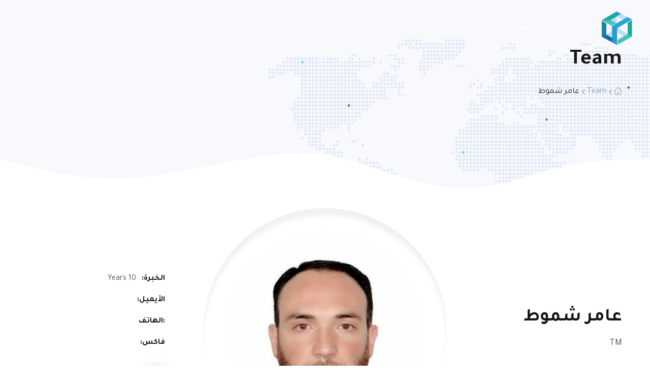

--- FILE ---
content_type: text/html; charset=UTF-8
request_url: https://rikaz.tech/ar/team/amer-shammout/
body_size: 22547
content:
<!DOCTYPE html>
<html dir="rtl" lang="ar">
<head><style>img.lazy{min-height:1px}</style><link href="https://rikaz.tech/wp-content/plugins/w3-total-cache/pub/js/lazyload.min.js" as="script">
    <meta http-equiv="Content-Type" content="text/html; charset=UTF-8">
    <meta name="viewport" content="width=device-width, initial-scale=1, maximum-scale=1">
    <meta http-equiv="X-UA-Compatible" content="IE=Edge">
    <link rel="pingback" href="https://rikaz.tech/xmlrpc.php">
                            <script>
                            /* You can add more configuration options to webfontloader by previously defining the WebFontConfig with your options */
                            if ( typeof WebFontConfig === "undefined" ) {
                                WebFontConfig = new Object();
                            }
                            /* WGL CUSTOM TYPOGRAPHY FIX */
                            WebFontConfig['google'] = {families: ['Tajawal:400,700,500,600,700,400,500,600,700', 'Poppins:600,&amp;subset=arabic']};
                            /* \ WGL CUSTOM TYPOGRAPHY FIX */

                            (function() {
                                var wf = document.createElement( 'script' );
                                wf.src = 'https://ajax.googleapis.com/ajax/libs/webfont/1.5.3/webfont.js';
                                wf.type = 'text/javascript';
                                wf.async = 'true';
                                var s = document.getElementsByTagName( 'script' )[0];
                                s.parentNode.insertBefore( wf, s );
                            })();
                        </script>
                        <meta name='robots' content='index, follow, max-image-preview:large, max-snippet:-1, max-video-preview:-1' />
	<style>img:is([sizes="auto" i], [sizes^="auto," i]) { contain-intrinsic-size: 3000px 1500px }</style>
	
	<!-- This site is optimized with the Yoast SEO plugin v26.2 - https://yoast.com/wordpress/plugins/seo/ -->
	<title>عامر شموط - Rikaz Software Development</title>
	<link rel="canonical" href="https://rikaz.tech/ar/team/amer-shammout/" />
	<meta property="og:locale" content="ar_AR" />
	<meta property="og:type" content="article" />
	<meta property="og:title" content="عامر شموط - Rikaz Software Development" />
	<meta property="og:url" content="https://rikaz.tech/ar/team/amer-shammout/" />
	<meta property="og:site_name" content="Rikaz Software Development" />
	<meta property="article:publisher" content="https://www.facebook.com/Rikaz.Tech" />
	<meta property="article:modified_time" content="2023-06-26T18:23:57+00:00" />
	<meta property="og:image" content="https://rikaz.tech/wp-content/uploads/2019/02/Amer-Shammout.jpg" />
	<meta property="og:image:width" content="420" />
	<meta property="og:image:height" content="420" />
	<meta property="og:image:type" content="image/jpeg" />
	<meta name="twitter:card" content="summary_large_image" />
	<meta name="twitter:site" content="@RikazTech" />
	<meta name="twitter:label1" content="وقت القراءة المُقدّر" />
	<meta name="twitter:data1" content="دقيقتان" />
	<script type="application/ld+json" class="yoast-schema-graph">{"@context":"https://schema.org","@graph":[{"@type":"WebPage","@id":"https://rikaz.tech/ar/team/amer-shammout/","url":"https://rikaz.tech/ar/team/amer-shammout/","name":"عامر شموط - Rikaz Software Development","isPartOf":{"@id":"https://rikaz.tech/ar/#website"},"primaryImageOfPage":{"@id":"https://rikaz.tech/ar/team/amer-shammout/#primaryimage"},"image":{"@id":"https://rikaz.tech/ar/team/amer-shammout/#primaryimage"},"thumbnailUrl":"https://rikaz.tech/wp-content/uploads/2019/02/Amer-Shammout.jpg","datePublished":"2019-02-14T09:32:07+00:00","dateModified":"2023-06-26T18:23:57+00:00","breadcrumb":{"@id":"https://rikaz.tech/ar/team/amer-shammout/#breadcrumb"},"inLanguage":"ar","potentialAction":[{"@type":"ReadAction","target":["https://rikaz.tech/ar/team/amer-shammout/"]}]},{"@type":"ImageObject","inLanguage":"ar","@id":"https://rikaz.tech/ar/team/amer-shammout/#primaryimage","url":"https://rikaz.tech/wp-content/uploads/2019/02/Amer-Shammout.jpg","contentUrl":"https://rikaz.tech/wp-content/uploads/2019/02/Amer-Shammout.jpg","width":420,"height":420},{"@type":"BreadcrumbList","@id":"https://rikaz.tech/ar/team/amer-shammout/#breadcrumb","itemListElement":[{"@type":"ListItem","position":1,"name":"Home","item":"https://rikaz.tech/ar/"},{"@type":"ListItem","position":2,"name":"Team","item":"https://rikaz.tech/ar/team/"},{"@type":"ListItem","position":3,"name":"عامر شموط"}]},{"@type":"WebSite","@id":"https://rikaz.tech/ar/#website","url":"https://rikaz.tech/ar/","name":"Rikaz Software Development","description":"Let’s build a successful project together…","publisher":{"@id":"https://rikaz.tech/ar/#organization"},"alternateName":"ركاز لتطوير البرمجيات","potentialAction":[{"@type":"SearchAction","target":{"@type":"EntryPoint","urlTemplate":"https://rikaz.tech/ar/?s={search_term_string}"},"query-input":{"@type":"PropertyValueSpecification","valueRequired":true,"valueName":"search_term_string"}}],"inLanguage":"ar"},{"@type":"Organization","@id":"https://rikaz.tech/ar/#organization","name":"Rikaz Software Development Co.","url":"https://rikaz.tech/ar/","logo":{"@type":"ImageObject","inLanguage":"ar","@id":"https://rikaz.tech/ar/#/schema/logo/image/","url":"https://rikaz.tech/wp-content/uploads/2023/06/5ab9f-logo.jpg","contentUrl":"https://rikaz.tech/wp-content/uploads/2023/06/5ab9f-logo.jpg","width":520,"height":488,"caption":"Rikaz Software Development Co."},"image":{"@id":"https://rikaz.tech/ar/#/schema/logo/image/"},"sameAs":["https://www.facebook.com/Rikaz.Tech","https://x.com/RikazTech","https://www.linkedin.com/company/rikaztech"]}]}</script>
	<!-- / Yoast SEO plugin. -->


<link rel='dns-prefetch' href='//www.googletagmanager.com' />
<link rel="alternate" type="application/rss+xml" title="Rikaz Software Development &laquo; الخلاصة" href="https://rikaz.tech/ar/feed/" />
<link rel="alternate" type="application/rss+xml" title="Rikaz Software Development &laquo; خلاصة التعليقات" href="https://rikaz.tech/ar/comments/feed/" />
<script type="text/javascript">
/* <![CDATA[ */
window._wpemojiSettings = {"baseUrl":"https:\/\/s.w.org\/images\/core\/emoji\/16.0.1\/72x72\/","ext":".png","svgUrl":"https:\/\/s.w.org\/images\/core\/emoji\/16.0.1\/svg\/","svgExt":".svg","source":{"concatemoji":"https:\/\/rikaz.tech\/wp-includes\/js\/wp-emoji-release.min.js?ver=6.8.3"}};
/*! This file is auto-generated */
!function(s,n){var o,i,e;function c(e){try{var t={supportTests:e,timestamp:(new Date).valueOf()};sessionStorage.setItem(o,JSON.stringify(t))}catch(e){}}function p(e,t,n){e.clearRect(0,0,e.canvas.width,e.canvas.height),e.fillText(t,0,0);var t=new Uint32Array(e.getImageData(0,0,e.canvas.width,e.canvas.height).data),a=(e.clearRect(0,0,e.canvas.width,e.canvas.height),e.fillText(n,0,0),new Uint32Array(e.getImageData(0,0,e.canvas.width,e.canvas.height).data));return t.every(function(e,t){return e===a[t]})}function u(e,t){e.clearRect(0,0,e.canvas.width,e.canvas.height),e.fillText(t,0,0);for(var n=e.getImageData(16,16,1,1),a=0;a<n.data.length;a++)if(0!==n.data[a])return!1;return!0}function f(e,t,n,a){switch(t){case"flag":return n(e,"\ud83c\udff3\ufe0f\u200d\u26a7\ufe0f","\ud83c\udff3\ufe0f\u200b\u26a7\ufe0f")?!1:!n(e,"\ud83c\udde8\ud83c\uddf6","\ud83c\udde8\u200b\ud83c\uddf6")&&!n(e,"\ud83c\udff4\udb40\udc67\udb40\udc62\udb40\udc65\udb40\udc6e\udb40\udc67\udb40\udc7f","\ud83c\udff4\u200b\udb40\udc67\u200b\udb40\udc62\u200b\udb40\udc65\u200b\udb40\udc6e\u200b\udb40\udc67\u200b\udb40\udc7f");case"emoji":return!a(e,"\ud83e\udedf")}return!1}function g(e,t,n,a){var r="undefined"!=typeof WorkerGlobalScope&&self instanceof WorkerGlobalScope?new OffscreenCanvas(300,150):s.createElement("canvas"),o=r.getContext("2d",{willReadFrequently:!0}),i=(o.textBaseline="top",o.font="600 32px Arial",{});return e.forEach(function(e){i[e]=t(o,e,n,a)}),i}function t(e){var t=s.createElement("script");t.src=e,t.defer=!0,s.head.appendChild(t)}"undefined"!=typeof Promise&&(o="wpEmojiSettingsSupports",i=["flag","emoji"],n.supports={everything:!0,everythingExceptFlag:!0},e=new Promise(function(e){s.addEventListener("DOMContentLoaded",e,{once:!0})}),new Promise(function(t){var n=function(){try{var e=JSON.parse(sessionStorage.getItem(o));if("object"==typeof e&&"number"==typeof e.timestamp&&(new Date).valueOf()<e.timestamp+604800&&"object"==typeof e.supportTests)return e.supportTests}catch(e){}return null}();if(!n){if("undefined"!=typeof Worker&&"undefined"!=typeof OffscreenCanvas&&"undefined"!=typeof URL&&URL.createObjectURL&&"undefined"!=typeof Blob)try{var e="postMessage("+g.toString()+"("+[JSON.stringify(i),f.toString(),p.toString(),u.toString()].join(",")+"));",a=new Blob([e],{type:"text/javascript"}),r=new Worker(URL.createObjectURL(a),{name:"wpTestEmojiSupports"});return void(r.onmessage=function(e){c(n=e.data),r.terminate(),t(n)})}catch(e){}c(n=g(i,f,p,u))}t(n)}).then(function(e){for(var t in e)n.supports[t]=e[t],n.supports.everything=n.supports.everything&&n.supports[t],"flag"!==t&&(n.supports.everythingExceptFlag=n.supports.everythingExceptFlag&&n.supports[t]);n.supports.everythingExceptFlag=n.supports.everythingExceptFlag&&!n.supports.flag,n.DOMReady=!1,n.readyCallback=function(){n.DOMReady=!0}}).then(function(){return e}).then(function(){var e;n.supports.everything||(n.readyCallback(),(e=n.source||{}).concatemoji?t(e.concatemoji):e.wpemoji&&e.twemoji&&(t(e.twemoji),t(e.wpemoji)))}))}((window,document),window._wpemojiSettings);
/* ]]> */
</script>
<style id='wp-emoji-styles-inline-css' type='text/css'>

	img.wp-smiley, img.emoji {
		display: inline !important;
		border: none !important;
		box-shadow: none !important;
		height: 1em !important;
		width: 1em !important;
		margin: 0 0.07em !important;
		vertical-align: -0.1em !important;
		background: none !important;
		padding: 0 !important;
	}
</style>
<link rel='stylesheet' id='wp-block-library-rtl-css' href='https://rikaz.tech/wp-includes/css/dist/block-library/style-rtl.min.css?ver=6.8.3' type='text/css' media='all' />
<style id='classic-theme-styles-inline-css' type='text/css'>
/*! This file is auto-generated */
.wp-block-button__link{color:#fff;background-color:#32373c;border-radius:9999px;box-shadow:none;text-decoration:none;padding:calc(.667em + 2px) calc(1.333em + 2px);font-size:1.125em}.wp-block-file__button{background:#32373c;color:#fff;text-decoration:none}
</style>
<style id='global-styles-inline-css' type='text/css'>
:root{--wp--preset--aspect-ratio--square: 1;--wp--preset--aspect-ratio--4-3: 4/3;--wp--preset--aspect-ratio--3-4: 3/4;--wp--preset--aspect-ratio--3-2: 3/2;--wp--preset--aspect-ratio--2-3: 2/3;--wp--preset--aspect-ratio--16-9: 16/9;--wp--preset--aspect-ratio--9-16: 9/16;--wp--preset--color--black: #000000;--wp--preset--color--cyan-bluish-gray: #abb8c3;--wp--preset--color--white: #ffffff;--wp--preset--color--pale-pink: #f78da7;--wp--preset--color--vivid-red: #cf2e2e;--wp--preset--color--luminous-vivid-orange: #ff6900;--wp--preset--color--luminous-vivid-amber: #fcb900;--wp--preset--color--light-green-cyan: #7bdcb5;--wp--preset--color--vivid-green-cyan: #00d084;--wp--preset--color--pale-cyan-blue: #8ed1fc;--wp--preset--color--vivid-cyan-blue: #0693e3;--wp--preset--color--vivid-purple: #9b51e0;--wp--preset--gradient--vivid-cyan-blue-to-vivid-purple: linear-gradient(135deg,rgba(6,147,227,1) 0%,rgb(155,81,224) 100%);--wp--preset--gradient--light-green-cyan-to-vivid-green-cyan: linear-gradient(135deg,rgb(122,220,180) 0%,rgb(0,208,130) 100%);--wp--preset--gradient--luminous-vivid-amber-to-luminous-vivid-orange: linear-gradient(135deg,rgba(252,185,0,1) 0%,rgba(255,105,0,1) 100%);--wp--preset--gradient--luminous-vivid-orange-to-vivid-red: linear-gradient(135deg,rgba(255,105,0,1) 0%,rgb(207,46,46) 100%);--wp--preset--gradient--very-light-gray-to-cyan-bluish-gray: linear-gradient(135deg,rgb(238,238,238) 0%,rgb(169,184,195) 100%);--wp--preset--gradient--cool-to-warm-spectrum: linear-gradient(135deg,rgb(74,234,220) 0%,rgb(151,120,209) 20%,rgb(207,42,186) 40%,rgb(238,44,130) 60%,rgb(251,105,98) 80%,rgb(254,248,76) 100%);--wp--preset--gradient--blush-light-purple: linear-gradient(135deg,rgb(255,206,236) 0%,rgb(152,150,240) 100%);--wp--preset--gradient--blush-bordeaux: linear-gradient(135deg,rgb(254,205,165) 0%,rgb(254,45,45) 50%,rgb(107,0,62) 100%);--wp--preset--gradient--luminous-dusk: linear-gradient(135deg,rgb(255,203,112) 0%,rgb(199,81,192) 50%,rgb(65,88,208) 100%);--wp--preset--gradient--pale-ocean: linear-gradient(135deg,rgb(255,245,203) 0%,rgb(182,227,212) 50%,rgb(51,167,181) 100%);--wp--preset--gradient--electric-grass: linear-gradient(135deg,rgb(202,248,128) 0%,rgb(113,206,126) 100%);--wp--preset--gradient--midnight: linear-gradient(135deg,rgb(2,3,129) 0%,rgb(40,116,252) 100%);--wp--preset--font-size--small: 13px;--wp--preset--font-size--medium: 20px;--wp--preset--font-size--large: 36px;--wp--preset--font-size--x-large: 42px;--wp--preset--spacing--20: 0.44rem;--wp--preset--spacing--30: 0.67rem;--wp--preset--spacing--40: 1rem;--wp--preset--spacing--50: 1.5rem;--wp--preset--spacing--60: 2.25rem;--wp--preset--spacing--70: 3.38rem;--wp--preset--spacing--80: 5.06rem;--wp--preset--shadow--natural: 6px 6px 9px rgba(0, 0, 0, 0.2);--wp--preset--shadow--deep: 12px 12px 50px rgba(0, 0, 0, 0.4);--wp--preset--shadow--sharp: 6px 6px 0px rgba(0, 0, 0, 0.2);--wp--preset--shadow--outlined: 6px 6px 0px -3px rgba(255, 255, 255, 1), 6px 6px rgba(0, 0, 0, 1);--wp--preset--shadow--crisp: 6px 6px 0px rgba(0, 0, 0, 1);}:where(.is-layout-flex){gap: 0.5em;}:where(.is-layout-grid){gap: 0.5em;}body .is-layout-flex{display: flex;}.is-layout-flex{flex-wrap: wrap;align-items: center;}.is-layout-flex > :is(*, div){margin: 0;}body .is-layout-grid{display: grid;}.is-layout-grid > :is(*, div){margin: 0;}:where(.wp-block-columns.is-layout-flex){gap: 2em;}:where(.wp-block-columns.is-layout-grid){gap: 2em;}:where(.wp-block-post-template.is-layout-flex){gap: 1.25em;}:where(.wp-block-post-template.is-layout-grid){gap: 1.25em;}.has-black-color{color: var(--wp--preset--color--black) !important;}.has-cyan-bluish-gray-color{color: var(--wp--preset--color--cyan-bluish-gray) !important;}.has-white-color{color: var(--wp--preset--color--white) !important;}.has-pale-pink-color{color: var(--wp--preset--color--pale-pink) !important;}.has-vivid-red-color{color: var(--wp--preset--color--vivid-red) !important;}.has-luminous-vivid-orange-color{color: var(--wp--preset--color--luminous-vivid-orange) !important;}.has-luminous-vivid-amber-color{color: var(--wp--preset--color--luminous-vivid-amber) !important;}.has-light-green-cyan-color{color: var(--wp--preset--color--light-green-cyan) !important;}.has-vivid-green-cyan-color{color: var(--wp--preset--color--vivid-green-cyan) !important;}.has-pale-cyan-blue-color{color: var(--wp--preset--color--pale-cyan-blue) !important;}.has-vivid-cyan-blue-color{color: var(--wp--preset--color--vivid-cyan-blue) !important;}.has-vivid-purple-color{color: var(--wp--preset--color--vivid-purple) !important;}.has-black-background-color{background-color: var(--wp--preset--color--black) !important;}.has-cyan-bluish-gray-background-color{background-color: var(--wp--preset--color--cyan-bluish-gray) !important;}.has-white-background-color{background-color: var(--wp--preset--color--white) !important;}.has-pale-pink-background-color{background-color: var(--wp--preset--color--pale-pink) !important;}.has-vivid-red-background-color{background-color: var(--wp--preset--color--vivid-red) !important;}.has-luminous-vivid-orange-background-color{background-color: var(--wp--preset--color--luminous-vivid-orange) !important;}.has-luminous-vivid-amber-background-color{background-color: var(--wp--preset--color--luminous-vivid-amber) !important;}.has-light-green-cyan-background-color{background-color: var(--wp--preset--color--light-green-cyan) !important;}.has-vivid-green-cyan-background-color{background-color: var(--wp--preset--color--vivid-green-cyan) !important;}.has-pale-cyan-blue-background-color{background-color: var(--wp--preset--color--pale-cyan-blue) !important;}.has-vivid-cyan-blue-background-color{background-color: var(--wp--preset--color--vivid-cyan-blue) !important;}.has-vivid-purple-background-color{background-color: var(--wp--preset--color--vivid-purple) !important;}.has-black-border-color{border-color: var(--wp--preset--color--black) !important;}.has-cyan-bluish-gray-border-color{border-color: var(--wp--preset--color--cyan-bluish-gray) !important;}.has-white-border-color{border-color: var(--wp--preset--color--white) !important;}.has-pale-pink-border-color{border-color: var(--wp--preset--color--pale-pink) !important;}.has-vivid-red-border-color{border-color: var(--wp--preset--color--vivid-red) !important;}.has-luminous-vivid-orange-border-color{border-color: var(--wp--preset--color--luminous-vivid-orange) !important;}.has-luminous-vivid-amber-border-color{border-color: var(--wp--preset--color--luminous-vivid-amber) !important;}.has-light-green-cyan-border-color{border-color: var(--wp--preset--color--light-green-cyan) !important;}.has-vivid-green-cyan-border-color{border-color: var(--wp--preset--color--vivid-green-cyan) !important;}.has-pale-cyan-blue-border-color{border-color: var(--wp--preset--color--pale-cyan-blue) !important;}.has-vivid-cyan-blue-border-color{border-color: var(--wp--preset--color--vivid-cyan-blue) !important;}.has-vivid-purple-border-color{border-color: var(--wp--preset--color--vivid-purple) !important;}.has-vivid-cyan-blue-to-vivid-purple-gradient-background{background: var(--wp--preset--gradient--vivid-cyan-blue-to-vivid-purple) !important;}.has-light-green-cyan-to-vivid-green-cyan-gradient-background{background: var(--wp--preset--gradient--light-green-cyan-to-vivid-green-cyan) !important;}.has-luminous-vivid-amber-to-luminous-vivid-orange-gradient-background{background: var(--wp--preset--gradient--luminous-vivid-amber-to-luminous-vivid-orange) !important;}.has-luminous-vivid-orange-to-vivid-red-gradient-background{background: var(--wp--preset--gradient--luminous-vivid-orange-to-vivid-red) !important;}.has-very-light-gray-to-cyan-bluish-gray-gradient-background{background: var(--wp--preset--gradient--very-light-gray-to-cyan-bluish-gray) !important;}.has-cool-to-warm-spectrum-gradient-background{background: var(--wp--preset--gradient--cool-to-warm-spectrum) !important;}.has-blush-light-purple-gradient-background{background: var(--wp--preset--gradient--blush-light-purple) !important;}.has-blush-bordeaux-gradient-background{background: var(--wp--preset--gradient--blush-bordeaux) !important;}.has-luminous-dusk-gradient-background{background: var(--wp--preset--gradient--luminous-dusk) !important;}.has-pale-ocean-gradient-background{background: var(--wp--preset--gradient--pale-ocean) !important;}.has-electric-grass-gradient-background{background: var(--wp--preset--gradient--electric-grass) !important;}.has-midnight-gradient-background{background: var(--wp--preset--gradient--midnight) !important;}.has-small-font-size{font-size: var(--wp--preset--font-size--small) !important;}.has-medium-font-size{font-size: var(--wp--preset--font-size--medium) !important;}.has-large-font-size{font-size: var(--wp--preset--font-size--large) !important;}.has-x-large-font-size{font-size: var(--wp--preset--font-size--x-large) !important;}
:where(.wp-block-post-template.is-layout-flex){gap: 1.25em;}:where(.wp-block-post-template.is-layout-grid){gap: 1.25em;}
:where(.wp-block-columns.is-layout-flex){gap: 2em;}:where(.wp-block-columns.is-layout-grid){gap: 2em;}
:root :where(.wp-block-pullquote){font-size: 1.5em;line-height: 1.6;}
</style>
<link rel='stylesheet' id='contact-form-7-css' href='https://rikaz.tech/wp-content/plugins/contact-form-7/includes/css/styles.css?ver=6.1.3' type='text/css' media='all' />
<link rel='stylesheet' id='contact-form-7-rtl-css' href='https://rikaz.tech/wp-content/plugins/contact-form-7/includes/css/styles-rtl.css?ver=6.1.3' type='text/css' media='all' />
<link rel='stylesheet' id='woocommerce-layout-rtl-css' href='https://rikaz.tech/wp-content/plugins/woocommerce/assets/css/woocommerce-layout-rtl.css?ver=10.3.4' type='text/css' media='all' />
<link rel='stylesheet' id='woocommerce-smallscreen-rtl-css' href='https://rikaz.tech/wp-content/plugins/woocommerce/assets/css/woocommerce-smallscreen-rtl.css?ver=10.3.4' type='text/css' media='only screen and (max-width: 768px)' />
<link rel='stylesheet' id='woocommerce-general-rtl-css' href='https://rikaz.tech/wp-content/plugins/woocommerce/assets/css/woocommerce-rtl.css?ver=10.3.4' type='text/css' media='all' />
<style id='woocommerce-inline-inline-css' type='text/css'>
.woocommerce form .form-row .required { visibility: visible; }
</style>
<link rel='stylesheet' id='wpml-legacy-dropdown-0-css' href='https://rikaz.tech/wp-content/plugins/sitepress-multilingual-cms/templates/language-switchers/legacy-dropdown/style.min.css?ver=1' type='text/css' media='all' />
<link rel='stylesheet' id='wpml-menu-item-0-css' href='https://rikaz.tech/wp-content/plugins/sitepress-multilingual-cms/templates/language-switchers/menu-item/style.min.css?ver=1' type='text/css' media='all' />
<link rel='stylesheet' id='brands-styles-css' href='https://rikaz.tech/wp-content/plugins/woocommerce/assets/css/brands.css?ver=10.3.4' type='text/css' media='all' />
<link rel='stylesheet' id='wgl-parent-style-css' href='https://rikaz.tech/wp-content/themes/softlab/style.css?ver=6.8.3' type='text/css' media='all' />
<link rel='stylesheet' id='softlab-default-style-css' href='https://rikaz.tech/wp-content/themes/softlab-child/style.css?ver=6.8.3' type='text/css' media='all' />
<link rel='stylesheet' id='flaticon-css' href='https://rikaz.tech/wp-content/themes/softlab/fonts/flaticon/flaticon.css?ver=6.8.3' type='text/css' media='all' />
<link rel='stylesheet' id='vc_font_awesome_5_shims-css' href='https://rikaz.tech/wp-content/plugins/js_composer/assets/lib/vendor/node_modules/@fortawesome/fontawesome-free/css/v4-shims.min.css?ver=8.4.1' type='text/css' media='all' />
<link rel='stylesheet' id='vc_font_awesome_5-css' href='https://rikaz.tech/wp-content/themes/softlab/css/libs/all.min.css?ver=6.8.3' type='text/css' media='all' />
<link rel='stylesheet' id='swipebox-css' href='https://rikaz.tech/wp-content/themes/softlab/js/swipebox/css/swipebox.min.css?ver=6.8.3' type='text/css' media='all' />
<link rel='stylesheet' id='softlab-main-css' href='https://rikaz.tech/wp-content/themes/softlab/css/main.css?ver=6.8.3' type='text/css' media='all' />
<style id='softlab-main-inline-css' type='text/css'>
body {font-family: Tajawal;font-size: 16px;line-height: 1.875;font-weight: 400;color: #4f4e4e;}#comments .commentlist .comment_info .meta-wrapper *,body .widget_categories ul li .post_count,body .widget_product_categories ul li .post_count,body .widget_meta ul li .post_count,body .widget_archive ul li .post_count,.author-info_name,.blog-post_info-wrap > .meta-wrapper *,.softlab_module_message_box .message_content .message_title,.single-team .single_team_page .team-info_item h5 + span,.softlab_module_time_line_vertical .time_line-title{font-family: Tajawal;}select,blockquote cite,blockquote cite a,body .footer .select__field:before,ul.wgl-pagination li span,body input:not([type='checkbox']):not([type='submit'])::placeholder,select::placeholder,textarea::placeholder,.tagcloud a,.softlab_module_message_box .message_content .message_text,.vc_wp_custommenu .menu .menu-item.current-menu-item > a,.blog-post.format-quote .blog-post_quote-author-pos,.softlab_module_testimonials .testimonials_quote,.recent-posts-widget .meta-wrapper a:hover,.vc_row .vc_toggle .vc_toggle_icon{color: #4f4e4e;}.softlab_module_carousel .slick-prev:after,.softlab_module_carousel .slick-next:after{border-color: #4f4e4e;}.softlab_module_title .external_link .button-read-more {line-height: 1.875;}h1,h2,h3,h4,h5,h6,h1 span,h2 span,h3 span,h4 span,h5 span,h6 span,h1 a,h2 a,h3 a,h4 a,h5 a,h6 a,.page-header .page-header_title,.blog-post_cats,.column1 .item_title a,.softlab_twitter .twitt_title,.tagcloud-wrapper .title_tags,.strip_template .strip-item a span,.single_team_page .team-single_speaches-info .speech-info_desc span,.shortcode_tab_item_title,.index_number,.primary-nav.footer-menu .menu-item a{font-family: Tajawal;font-weight: 700;}#main ol > li:before,#comments .comment-reply-link,blockquote,blockquote:before,input[type="submit"],button,body .widget .widget-title,body .widget_rss ul li .rss-date,label,legend,.wgl-social-share_pages.hovered_style .share_social-title,.meta-wrapper span,.meta-wrapper,.blog-post_text-bg,.author-info_content .author-info_name,.blog-post_link>.link_post,.blog-post_quote-text,.button-read-more,.blog-post_meta_share .share_title,.blog-post_meta-date .date_post span,.custom-header-font,#comments .commentlist .comment_author_says,.comments-title .number-comments,.softlab_module_progress_bar .progress_label,.dropcap,.dropcap-bg,.softlab_module_double_headings,.softlab_module_infobox .infobox_icon_container .infobox_icon_number,.softlab_module_button.wgl_button .wgl_button_link,.softlab_module_pricing_plan .pricing_cur,.softlab_module_pricing_plan .pricing_price .price_decimal,.softlab_module_testimonials .testimonials_item:before,.softlab_module_testimonials .testimonials_status,.mashsb-count .counts,.mashsb-box .mashsb-buttons a .text,.prev-link,.next-link,.vc_row .vc_tta.vc_general.vc_tta-style-accordion_bordered .vc_tta-panel-title>a span,.widget.softlab_widget.softlab_banner-widget .banner-widget_text,.widget.softlab_widget.softlab_banner-widget .banner-widget_text_bg,.widget.softlab_widget.softlab_banner-widget .banner-widget_button,body .widget .widget-title .widget-title_wrapper:before,.blog-post_meta-categories a,.blog-post_meta-categories span,.blog-post_meta-date .date_post,.softlab_module_counter .counter_title,.softlab_module_videobox .title,.softlab_module_progress_bar .progress_value,.softlab_module_progress_bar .progress_units,.softlab_module_counter .counter_value_wrapper,.softlab_module_counter .counter_value_placeholder,.countdown-section .countdown-amount,.heading_subtitle,.info_prev-link_wrapper a,.info_next-link_wrapper a,.single_meta .single_info-share_social-wpapper > span.share_title,.single_team_page .team-single_speaches-info .speech-info_day,.single_team_page .team-info_wrapper .team-info_item,.wgl_portfolio_item-meta .post_cats,.portfolio_info_item-info_desc h5,.widget.widget_wgl_posts .recent-posts-widget li > .recent-posts-content .post_title,.wpb-js-composer .wgl-container .vc_row .vc_general.vc_tta-tabs .vc_tta-tabs-list .vc_tta-tab > a,.wpb-js-composer .wgl-container .vc_row .vc_general.vc_tta-tabs .vc_tta-panels-container .vc_tta-panel .vc_tta-panel-heading a .vc_tta-title-text,.wgl_timetabs .timetabs_headings .wgl_tab .tab_title,.single_info-share_social-wpapper > span,.single-portfolio .wgl_portfolio_item-meta,.wgl_portfolio_item-cats,.wgl-pagination .page-numbers,.wpb-js-composer .wgl-container .vc_chart.vc_round-chart[data-vc-legend="1"] .vc_chart-legend li,.softlab_module_testimonials .testimonials_position,.softlab_module_pricing_plan .pricing_plan_wrap .pricing_price_wrap,.softlab_module_ico_progress .progress_value_completed,.softlab_module_ico_progress .progress_value_min,.softlab_module_ico_progress .progress_value_max,.softlab_module_ico_progress .progress_point{font-family: Tajawal;}.banner_404,.load_more_item,.softlab_module_time_line_horizontal .tlh_date,.wgl_portfolio_single-item .tagcloud .tagcloud_desc,.wgl_timetabs .timetabs_data .timetabs_item .item_time,.wgl_timetabs .timetabs_data .timetabs_item .content-wrapper .item_title,.wpb-js-composer .wgl-container .vc_row .vc_pie_chart .vc_pie_chart_value,.isotope-filter a{font-family: Tajawal;color: #161616;}#main .widget_recent_comments > ul > li:before,body .footer select option,blockquote,h1,h2,h3,h4,h5,h6,h1 span,h2 span,h3 span,h4 span,h5 span,h6 span,h1 a,h2 a,h3 a,h4 a,h5 a,h6 a,input[type="submit"],button,h3#reply-title a,.prev-link-info_wrapper,.next-link-info_wrapper,.single_meta strong,.header_search.search_standard .header_search-field .search-form:after,.widget_product_search .woocommerce-product-search:after,.blog-posts .meta-wrapper a:hover,.meta-wrapper a:hover,.wgl-likes:hover .sl-count,.share_post-container:hover > a,.widget.softlab_widget.softlab_banner-widget .banner-widget_text,.page-header_breadcrumbs .breadcrumbs a:hover,.page-header_breadcrumbs .breadcrumbs span.current,.calendar_wrap tbody,.comment_author_says,.comment_author_says a,.custom-header-color,.single_meta .blog-post_share-wrap > span.share_title,.single_post_info.post_info .wgl-likes .sl-count,.softlab_module_counter .counter_title,.single_meta .single_info-share_social-wpapper > span.share_title,.softlab_module_double_headings .heading_title,.softlab_module_testimonials .testimonials_item .testimonials_content_wrap .testimonials_name,.softlab_module_progress_bar .progress_label,.softlab_module_pricing_plan .pricing_plan_wrap .pricing_content > ul > li > b,.tagcloud-wrapper .title_tags,body .widget_wgl_posts .recent-posts-widget .post_title a,.item_title a,.single_info-share_social-wpapper > span,.wgl_module_title.item_title .carousel_arrows a span:after,.wgl_module_team.info_under_image .team-department,body .widget .widget-title .widget-title_wrapper,.softlab_module_testimonials .testimonials_quote,.softlab_module_social .soc_icon,.wpb-js-composer .wgl-container .vc_row .vc_general.vc_tta.vc_tta-accordion .vc_tta-panels-container .vc_tta-panel .vc_tta-panel-heading .vc_tta-panel-title,.wpb-js-composer .wgl-container .vc_row .vc_toggle.vc_toggle_color_check.vc_toggle_active .vc_toggle_title .vc_toggle_icon,.wgl_timetabs .timetabs_headings .wgl_tab.active .tab_title,.wgl_timetabs .timetabs_headings .wgl_tab:hover .tab_title,.wgl_portfolio_item-wrapper .portfolio_link,.page_404_wrapper .softlab_404_button .wgl_button_link,ul.wp-block-archives.wp-block-archives-list li a,ul.wp-block-categories.wp-block-categories-list li a,ul.wp-block-latest-posts li a{color: #161616;}.softlab_module_title .carousel_arrows a span{background: #161616;}.softlab_module_infobox.infobox_alignment_left.title_divider .infobox_title:before,.softlab_module_infobox.infobox_alignment_right.title_divider .infobox_title:before{background-color: #161616;} .softlab_module_title .carousel_arrows a span:before{border-color: #161616;}.dbl_font{font-family: Tajawal !important;font-weight: 500 !important;font-style: italic !important;font-size: inherit;color: #54e0c4 !important;}.wgl-theme-header .wgl-sticky-header .header_search{height: 100px !important;}#scroll_up {background-color: #ffffff;color: #19a89d;}.primary-nav>div>ul,.primary-nav>ul,.sitepress_container > .wpml-ls li,.primary-nav ul li.mega-menu-links > ul > li{font-family: Tajawal;font-weight: 500;line-height: 30px;font-size: 16px;}.primary-nav ul li ul,.wpml-ls,.sitepress_container > .wpml-ls ul ul li,.primary-nav ul li div.mega-menu-container{font-family: Tajawal;font-weight: 500;line-height: 30px;font-size: 16px;}.wgl-theme-header .header_search-field,.primary-nav ul li ul,.primary-nav ul li div.mega-menu-container,.wgl-theme-header .woo_mini_cart,.wpml-ls-legacy-dropdown .wpml-ls-current-language .wpml-ls-sub-menu{background-color: rgba(255,255,255,1);color: #19a89d;}.mobile_nav_wrapper,.wgl-menu_outer,.mobile_nav_wrapper .primary-nav ul li ul.sub-menu,.mobile_nav_wrapper .primary-nav ul li.mega-menu-links > ul.mega-menu > li > ul > li ul,.mobile_nav_wrapper .primary-nav ul li.mega-menu-links > ul.mega-menu > li > ul{background-color: rgba(255,255,255,1);color: #4f4e4e;}a,.mobile_nav_wrapper .primary-nav ul li ul .menu-item.current-menu-item > a,.mobile_nav_wrapper .primary-nav ul ul li.menu-item.current-menu-ancestor > a,.primary-nav > ul > li > a > span:before,.primary-nav ul li ul li.current-menu-ancestor.current-menu-parent > a > span:before,.primary-nav ul li ul li.current-menu-ancestor.current-menu-parent > a:after,.primary-nav ul li ul li.current-menu-ancestor.current-menu-parent > a > span,.primary-nav ul li ul li.current-menu-item > a > span,.primary-nav ul li ul li.current_page_item > a > span,.primary-nav ul li ul li.current-menu-item > a > span:before,.primary-nav ul li ul li.current_page_item > a > span:before,.primary-nav ul li ul li:hover > a > span,.mobile_nav_wrapper .primary-nav > ul > li.current-menu-item > a,.mobile_nav_wrapper .primary-nav > ul > li.current_page_item > a,.mobile_nav_wrapper .primary-nav > ul > li.current-menu-ancestor > a,.mobile_nav_wrapper .primary-nav > ul > li.current-menu-parent > a,.mobile_nav_wrapper .primary-nav > ul > li.current_page_parent > a,.mobile_nav_wrapper .primary-nav > ul > li.current_page_ancestor > a,a:hover .wgl-icon,body ol > li:before,blockquote:before,button,button:focus,button:active,h3#reply-title a:hover,form.post-password-form input[type='submit']:hover,.author-info_social-wrapper,.blog-post_link:before,.blog-post_meta-categories span,.blog-post_quote-text:before,.blog-post_title i,.blog-style-standard .blog-post:hover .blog-post_wrapper .blog-post_meta_info .meta-wrapper span,.blog-post_link>.link_post:hover,#comments .commentlist .comment_info .meta-wrapper .comment-edit-link:hover,.blog-post.format-standard.link .blog-post_title:before,.blog-post_cats span,.blog-post_title a:hover,.blog-post_meta-categories a,.share_post-container,.button-read-more,.comment-respond .button__wrapper:hover input[type="submit"],#comments .comment-reply-link:hover,#comments .comment-reply-link:focus,#comments .comment-reply-link:active,.calendar_wrap thead,.copyright a:hover,.comment_author_says a:hover,.dropcap,.share_post-container .share_social-wpapper ul li .share_post span.fa:hover,.share_link span.fa:hover,.share_post span.fa:hover,.softlab_submit_wrapper:hover > i,.softlab_custom_button i,.softlab_custom_text a,.softlab_module_button a:hover,.softlab_module_counter .counter_icon,.softlab_module_demo_item .di_button a:hover,.softlab_module_demo_item .di_title_wrap a:hover .di_title,.softlab_module_demo_item .di_title-wrap .di_subtitle,.softlab_module_social .soc_icon:hover,.softlab_module_carousel .slick-prev:after,.softlab_module_carousel .slick-next:after,.softlab_twitter a,.softlab_module_testimonials.type_author_top_inline .testimonials_meta_wrap:after,.softlab_module_testimonials .testimonials_status,.softlab_module_flipbox .flipbox_front .flipbox_front_content,.softlab_module_circuit_services .services_subtitle,.softlab_module_services_3 .services_icon_wrapper,.softlab_module_infobox .infobox_icon,.softlab_module_services_4 .services_icon,.softlab_module_services_4:hover .services_number,.load_more_works:hover,.load_more_wrapper .load_more_item:before,.load_more_wrapper:hover .load_more_item,.header_search .header_search-button > i:hover,.header_search-field .search-form:after,.page_404_wrapper .softlab_404_button .wgl_button_link:hover,.mc_form_inside #mc_signup_submit:hover,.single_team_page .team-single_speaches-info .speech-info_desc span,.single_team_page .team-info_wrapper .team-info_item a:hover,.single-member-page .member-icon:hover,.single-member-page .team-link:hover,.single_team_page .team-single_speaches-info .speech-info_day,.single_team_page .team-info_icons a:hover,.single_portfolio-wrapper .portfolio-category:hover,.team-icons .member-icon:hover,.vc_wp_custommenu .menu .menu-item.current-menu-item > a,.vc_wp_custommenu .menu .menu-item.current-menu-ancestor > a,.wpml-ls a:hover,.wpml-ls-legacy-dropdown .wpml-ls-current-language:hover > a,.wpml-ls-legacy-dropdown .wpml-ls-current-language a:hover,.wgl-container ul li:before,.wgl_portfolio_item-meta a:hover,.wgl_timetabs .timetabs_headings .wgl_tab.active .tab_subtitle,.wgl_timetabs .timetabs_headings .wgl_tab:hover .tab_subtitle,.wgl_portfolio_category-wrapper a:hover,.wgl_module_team .team-item_info .team-item_titles .team-title:hover,.wgl_module_team .team-info_icons a:hover,.wgl-icon:hover,.wgl-theme-color,.wgl_portfolio_item-wrapper .portfolio_link-icon:hover,.wgl_portfolio_item-corners,.wgl_portfolio_item-meta .post_cats,.wgl_portfolio_item-cats,.wpb-js-composer .wgl-container .vc_row .vc_general.vc_tta.vc_tta-accordion .vc_tta-panels-container .vc_tta-panel .vc_tta-panel-heading .vc_tta-panel-title .vc_tta-controls-icon,.wpb-js-composer .vc_row .vc_tta.vc_general .vc_active .vc_tta-panel-title > a:before,.wpb-js-composer .wgl-container .vc_row .vc_general.vc_tta.vc_tta-tabs .vc_tta-tabs-container .vc_tta-tabs-list .vc_tta-tab.vc_active > a,.wpb-js-composer .wgl-container .vc_row .vc_general.vc_tta.vc_tta-tabs .vc_tta-tabs-container .vc_tta-tabs-list .vc_tta-tab:hover > a,.wpb-js-composer .wgl-container .vc_row .vc_general.vc_tta.vc_tta-tabs .vc_tta-panels-container .vc_tta-panels .vc_tta-panel.vc_active .vc_tta-panel-heading .vc_tta-panel-title,.wpb-js-composer .wgl-container .vc_row .vc_general.vc_tta.vc_tta-tabs .vc_tta-panels-container .vc_tta-panels .vc_tta-panel:hover .vc_tta-panel-heading .vc_tta-panel-title,.softlab_module_circuit_services .services_item-icon,ul.wp-block-archives.wp-block-archives-list li a:hover,ul.wp-block-categories.wp-block-categories-list li a:hover + .post_count,ul.wp-block-categories.wp-block-categories-list li a:hover,ul.wp-block-latest-posts li a:hover{color: #664bc4;}.hover_links a:hover,header .header-link:hover{color: #664bc4 !important;}body .widget_nav_menu .current-menu-ancestor > a,body .widget_nav_menu .current-menu-item > a,body .widget_recent_entriesul li .post-date,body .widget_rss ul li .rss-date,body .widget_meta ul li .post_count,body .widget_archive ul li > a:before,.recent-posts-widget .meta-wrapper a,.widget.widget_archive ul li a:hover,.widget.widget_categories ul li a:hover,.widget.widget_categories ul li a:hover + span,body .widget_product_categories ul li a:hover + .post_count,body .widget_archive ul li a:hover + .post_count,.widget.widget_recent_comments ul li a,.widget.widget_recent_entries ul li:before,.widget.widget_pages ul li a:hover,.widget.widget_meta ul li a:hover,.author-widget_social a:hover,.tagcloud a:hover,.widget.widget_recent_comments ul li span.comment-author-link a:hover,.widget.widget_recent_comments ul li a:hover,.widget.widget_recent_entries ul li a:hover,.widget.widget_nav_menu ul li a:hover,.author-widget_img-wrapper,.widget.widget_wgl_posts .recent-posts-widget li > .recent-posts-content .post_title a:hover,.recent-posts-widget .meta-wrapper a{color: #664bc4;}.post_featured_bg .meta-wrapper .blog-post_meta-categories a:hover,body .wpml-ls-legacy-dropdown .wpml-ls-sub-menu .wpml-ls-item a:hover,.meta-wrapper .blog-post_meta-categories a:hover{color: #664bc4 !important;}.single_team_page .team-title:before,.slick-dots li button,.softlab_module_double_headings .heading_title .heading_divider,.softlab_module_double_headings .heading_title .heading_divider:before,.softlab_module_double_headings .heading_title .heading_divider:after,.wpml-ls-legacy-dropdown .wpml-ls-sub-menu .wpml-ls-item a span:before,.load_more_item:after,.widget.softlab_widget.softlab_banner-widget .banner-widget_button:after,.wgl_button_link:after,.theme-gradient .comment-respond .button__wrapper:after,.wgl-container ul.softlab_plus li:after,.wgl-container ul.softlab_plus li:before,.wgl-container ul.softlab_dash li:before,.wgl-pagination .page .current,.wgl-pagination .page a:hover,.isotope-filter a:after,ul.wp-block-archives.wp-block-archives-list li a:before,ul.wp-block-archives.wp-block-archives-list li a:after,ul.wp-block-categories.wp-block-categories-list li a:before,ul.wp-block-categories.wp-block-categories-list li a:after{background: #664bc4;}::selection,.vc_wp_custommenu .menu .menu-item a:before,.primary-nav ul li ul li:hover > a > span:before,.primary-nav .lavalamp-object,.primary-nav ul li ul li > a span:before,.primary-nav ul li ul li > a:before,.primary-nav > ul > li > a > span:before,.primary-nav ul li.mega-menu.mega-cat div.mega-menu-container ul.mega-menu.cats-horizontal > li.is-active > a,body .wpml-ls-legacy-dropdown .wpml-ls-sub-menu .wpml-ls-item a:after,#comments > h3:after,#sb_instagram .sbi_photo:before,aside > .widget + .widget:before,button:hover,body .widget_categories ul li > a:hover:before,body .widget_categories ul li > a:hover:after,body .widget_product_categories ul li > a:hover:before,body .widget_product_categories ul li > a:hover:after,body .widget_meta ul li > a:hover:before,body .widget_meta ul li > a:hover:after,body .widget_archive ul li > a:hover:before,body .widget_archive ul li > a:hover:after,body .widget_categories ul li > a:before,body .widget_categories ul li > a:after,body .widget_product_categories ul li > a:before,body .widget_product_categories ul li > a:after,body .widget_meta ul li > a:before,body .widget_meta ul li > a:after,body .widget_archive ul li > a:before,body .widget_archive ul li > a:after,mark,span.highlighter,.blog-post_cats span a,.calendar_wrap caption,.comment-reply-title:after,.softlab_divider .softlab_divider_line .softlab_divider_custom .divider_line,.softlab_module_cats .cats_item-count,.softlab_module_double_headings .heading_subtitle:after,.softlab_module_double_headings .heading_subtitle:before,.softlab_module_progress_bar .progress_bar,.softlab_module_infobox.type_tile:hover:before,.softlab_module_social.with_bg .soc_icon,.softlab_module_title:after,.softlab_module_title .carousel_arrows a:hover span,.softlab_module_videobox .videobox_link,.softlab_module_carousel.pagination_circle_border .slick-dots li.slick-active button,.softlab_module_carousel.pagination_line .slick-dots li button:before,.softlab_module_carousel.pagination_square .slick-dots li,.load_more_works,.wgl-social-share_pages.hovered_style .share_social-icon-plus:before,.wgl-social-share_pages.hovered_style .share_social-icon-plus:after,.inside_image.offset_animation:before,.mc_form_inside #mc_signup_submit,.wgl-ellipsis span,.wgl_module_title.item_title .carousel_arrows a:hover,.wgl_timetabs .timetabs_headings .wgl_tab.active:after,.wgl-container ul.softlab_plus li:before,.widget .calendar_wrap table td#today:before,.widget .calendar_wrap tbody td > a:before,.widget .counter_posts,.widget.widget_pages ul li a:before,.widget.widget_nav_menu ul li a:before,.widget_nav_menu .menu .menu-item:before,.widget_postshero .recent-posts-widget .post_cat a,.widget_categories ul li > a:before,.widget_meta ul li > a:before,.widget_archive ul li > a:before,.softlab_module_services_3 .services_icon_wrapper .services_circle_wrapper .services_circle,.softlab_module_ico_progress .progress_completed,.button__wrapper:hover:after{background-color: #664bc4;}.blog-post_meta-date,.softlab_module_carousel.navigation_offset_element .slick-prev:hover,.softlab_module_carousel.navigation_offset_element .slick-next:hover,.softlab_module_demo_item .di_button a,.next-link:hover,.prev-link:hover{border-color: #664bc4;background: #664bc4;} .softlab_module_button a:hover,.softlab_module_carousel.pagination_circle_border .slick-dots li button,.softlab_module_title .carousel_arrows a:hover span:before,.load_more_works{border-color: #664bc4;}body input:not([type='checkbox']):not([type='submit']):focus,body input:not([type='checkbox']):not([type='submit']):active,select:focus,select:active,textarea:focus,textarea:active{border-color: #664bc4;}.single_team_page .team-info_wrapper .team-info_svg svg,.single_team_page .team-single_wrapper:hover .team-info_wrapper .team-info_svg svg,.wgl_module_team.horiz_type .team-item_content:hover .team-info_svg svg{fill: #664bc4;}.wgl-theme-header .header_search .header_search-field:after{border-bottom-color: rgba(102,75,196,0.9);}.dropcap-bg {box-shadow: 0px 6px 13px rgba(102,75,196,0.3);}.theme_color_shadow,.softlab_module_button.wgl_button .wgl_button_link,.wgl-theme-header .wrapper .softlab_module_button a:hover,input[type="submit"],button,.load_more_item,.wpb-js-composer .wgl-container .vc_row .vc_general.vc_tta.vc_tta-accordion .vc_tta-panels-container .vc_tta-panel.vc_active .vc_tta-panel-heading,.wgl_module_team .team-info_icons .team-icon,.single-team .single_team_page .team-info_icons .team-icon{box-shadow:0px 9px 30px 0px rgba(102,75,196,0.4);}.inside_image .overlay:before,.inside_image.always_info_animation:hover .overlay:before{box-shadow: inset 0px 0px 0px 0px rgba(102,75,196,1);}.inside_image:hover .overlay:before,.inside_image.always_info_animation .overlay:before{box-shadow: inset 0px 0px 0px 10px rgba(102,75,196,1);}.wgl-pagination .page .current,.wgl-pagination .page-numbers:hover{box-shadow: 0px 6px 13px 0px rgba(102,75,196,0.2); }.button-read-more:hover,#comments .commentlist .comment_info .meta-wrapper .comment-edit-link,.wgl-social-share_pages.hovered_style ul li a:hover,.blog-post_views-wrap:before,.blog-post_meta-categories span,.number-comments,.softlab_module_time_line_horizontal .tlh_check_wrap,.softlab_module_testimonials .testimonials_item:before,.softlab_module_counter .counter_value_wrapper,body .widget .widget-title .widget-title_wrapper:before,.widget.softlab_widget.softlab_banner-widget .banner-widget_text .tags_title:after,.softlab_module_double_headings .heading_subtitle,.single_team_page .team-info_wrapper .team-department span,.isotope-filter a.active,.isotope-filter a:hover,.isotope-filter a:after,.softlab_module_testimonials .testimonials_position,.wgl-container ul.softlab_slash li:before,.wgl_module_team .team-department,.wgl-secondary-color,.wgl_portfolio_item-meta .post_cats a:hover,.wgl_portfolio_item-title .title:hover a{color: #54e0c4;}.post_featured_bg .meta-wrapper .blog-post_meta-categories a,.meta-wrapper .blog-post_meta-categories a{color: #54e0c4;}#multiscroll-nav span,#multiscroll-nav li .active span,.isotope-filter a .number_filter{background: #54e0c4;}body .widget .widget-title:after,.wgl-container ul li:before,.wgl-social-share_pages.standard_style a:before,.softlab_module_time_line_horizontal .tlh_check_wrap {background-color: #54e0c4;}.author-info_social-link:after{border-color: #54e0c4;}.author-widget_social a span,.single_info-share_social-wpapper .share_link .share-icon_animation{border-right-color: rgba(84,224,196,0.1);border-left-color: rgba(84,224,196,0.1);}.wgl-social-share_pages.standard_style a:hover:before{box-shadow:0px 9px 30px 0px rgba(84,224,196,0.4);}.footer .mc4wp-form-fields input[type="submit"]:hover,.footer .mc4wp-form-fields input[type="submit"]:focus,.footer .mc4wp-form-fields input[type="submit"]:active,.footer_top-area .footer-link:before,.footer_top-area .widget.widget_archive ul li > a:hover,.footer_top-area .widget.widget_archive ul li > a:hover,.footer_top-area .widget.widget_categories ul li > a:hover,.footer_top-area .widget.widget_categories ul li > a:hover,.footer_top-area .widget.widget_pages ul li > a:hover,.footer_top-area .widget.widget_pages ul li > a:hover,.footer_top-area .widget.widget_meta ul li > a:hover,.footer_top-area .widget.widget_meta ul li > a:hover,.footer_top-area .widget.widget_recent_comments ul li > a:hover,.footer_top-area .widget.widget_recent_comments ul li > a:hover,.footer_top-area .widget.widget_recent_entries ul li > a:hover,.footer_top-area .widget.widget_recent_entries ul li > a:hover,.footer_top-area .widget.widget_nav_menu ul li > a:hover,.footer_top-area .widget.widget_nav_menu ul li > a:hover,.footer_top-area .widget.widget_wgl_posts .recent-posts-widget li > .recent-posts-content .post_title a:hover,.footer_top-area .widget.widget_wgl_posts .recent-posts-widget li > .recent-posts-content .post_title a:hover{color: #664bc4;}.footer_top-area .footer-link:hover{color: #664bc4 !important;}.footer ul li:before,.footer ul li:before,.footer_top-area a:hover,.footer_top-area a:hover{color: #664bc4;}.footer_top-area .widget-title,.footer_top-area .widget-title .rsswidget,.footer_top-area .widget.widget_pages ul li a,.footer_top-area .widget.widget_nav_menu ul li a,.footer_top-area .widget.widget_wgl_posts .recent-posts-widget li > .recent-posts-content .post_title a,.footer_top-area .widget.widget_archive ul li > a,.footer_top-area .widget.widget_categories ul li > a,.footer_top-area .widget.widget_pages ul li > a,.footer_top-area .widget.widget_meta ul li > a,.footer_top-area .widget.widget_recent_comments ul li > a,.footer_top-area .widget.widget_recent_entries ul li > a,.footer_top-area .widget.widget_archive ul li:before,.footer_top-area .widget.widget_meta ul li:before,.footer_top-area .widget.widget_categories ul li:before,.footer_top-area strong,.footer_top-area h1,.footer_top-area h2,.footer_top-area h3,.footer_top-area h4,.footer_top-area h5,.footer_top-area h6{color: #161616;}.footer_top-area{color: #4f4e4e;}.footer_top-area .widget.widget_archive ul li:after,.footer_top-area .widget.widget_pages ul li:after,.footer_top-area .widget.widget_meta ul li:after,.footer_top-area .widget.widget_recent_comments ul li:after,.footer_top-area .widget.widget_recent_entries ul li:after,.footer_top-area .widget.widget_nav_menu ul li:after,.footer_top-area .widget.widget_categories ul li:after{background-color: #4f4e4e;}.footer .copyright{color: #96a1b6;}.footer .mc4wp-form-fields input[type="submit"]{background-color: #664bc4;border-color: #664bc4;}.theme-gradient .footer .wpcf7 input[type="submit"],.footer .wpcf7 input[type="submit"]{background: #54e0c4;}.footer .wpcf7 input[type="submit"]:hover{box-shadow:0px 9px 30px 0px rgba(84,224,196,0.4); ;}.woocommerce .summary .product_meta > span span,.woocommerce .summary .product_meta > span a{font-family: Tajawal;}.woocommerce .summary .product_meta > span span,.woocommerce table.shop_table td.product-name .product-quantity,.woocommerce table.shop_table td.product-total .woocommerce-Price-amount.amount,.woocommerce .summary .product_meta > span a,.woocommerce-error,.woocommerce-info,.woocommerce-message{color: #4f4e4e;}.woocommerce div.product form.cart div.quantity .quantity-wrapper .qty,.woocommerce .cart-collaterals .cart_totals table th,.woocommerce #order_review table.shop_table tfoot .order-total th{font-family: Tajawal;}.woocommerce ul.cart_list li a,.woocommerce ul.product_list_widget li a,.product_list_widget .product-title,.woocommerce.widget_shopping_cart .buttons a.checkout,.wgl-theme-header .woo_mini_cart .woocommerce-mini-cart__buttons a.checkout,#add_payment_method .cart-collaterals .cart_totals .woocommerce-shipping-destination,.woocommerce-cart .cart-collaterals .cart_totals .woocommerce-shipping-destination,.woocommerce-checkout .cart-collaterals .cart_totals .woocommerce-shipping-destination,.woocommerce label,.woocommerce strong,.woocommerce table.shop_table .woocommerce-Price-amount.amount,.woocommerce table.shop_table .order-total .woocommerce-Price-amount.amount,.widget_product_search .woocommerce-product-search:before,.woocommerce .widget_shopping_cart .total strong,.woocommerce.widget_shopping_cart .total strong,.woocommerce div.product .woocommerce-tabs .panel #respond #commentform label,.woocommerce .widget_price_filter .price_slider_amount,.woocommerce div.product .woocommerce-tabs .panel table.shop_attributes th,.woocommerce .cart-collaterals .cart_totals table th,.woocommerce-page .cart-collaterals .cart_totals table th,.woocommerce div.product form.cart div.quantity .quantity-wrapper .qty::placeholder,.woocommerce .summary .product_meta > span,.woocommerce div.product form.cart button.button.alt:hover,.woocommerce table.shop_table td.product-name,.woocommerce-tabs .comment-reply-title,.woocommerce form .form-row label,.woocommerce table.shop_table tfoot tr th,.woocommerce ul#shipping_method li label,.woocommerce table.shop_table .quantity-wrapper .qty,.woocommerce div.product form.cart div.quantity .qty,.woocommerce table.shop_table .quantity-wrapper .qty::placeholder{color: #161616;}.woocommerce div.product form.cart .button,.woocommerce .widget_price_filter .price_slider_amount .button,.woocommerce #respond input#submit.disabled,.woocommerce #respond input#submit:disabled,.woocommerce #respond input#submit:disabled[disabled],.woocommerce a.button.disabled,.woocommerce a.button:disabled,.woocommerce a.button:disabled[disabled],.woocommerce button.button.disabled,.woocommerce button.button:disabled,.woocommerce button.button:disabled[disabled],.woocommerce input.button.disabled,.woocommerce input.button:disabled,.woocommerce input.button:disabled[disabled]{color: #161616 !important;}.woocommerce table.shop_table td.product-name,.woocommerce table.shop_table .quantity-wrapper .qty,.woocommerce a.button,.woocommerce nav.woocommerce-pagination ul li,ul.wgl-products li a.add_to_cart_button,ul.wgl-products li a.button,ul.wgl-products li .added_to_cart.wc-forward,ul.wgl-products .price,.woocommerce span.onsale,.woocommerce .widget_shopping_cart .total strong,.woocommerce.widget_shopping_cart .total strong,.woocommerce div.product .woocommerce-tabs ul.tabs li a,.woocommerce .products ul.wgl-products .price,.product_list_widget .product-title,.wgl-theme-header .woo_mini_cart .woocommerce-mini-cart__total,.wgl-theme-header .woo_mini_cart .woocommerce-mini-cart__buttons a,.product_list_widget .woocommerce-Price-amount,.wgl-theme-header .woo_mini_cart .woocommerce-mini-cart__total .woocommerce-Price-amount,.wgl-theme-header .mini-cart .woocommerce-mini-cart.cart_list.product_list_widget li a,.woocommerce div.product p.price,.woocommerce table.shop_table .woocommerce-Price-amount.amount,.woocommerce .widget_shopping_cart .total .woocommerce-Price-amount,.woocommerce ul.cart_list li a,.woocommerce ul.product_list_widget li a,.woocommerce.widget_shopping_cart .total .woocommerce-Price-amount,.woocommerce .products ul.wgl-products .price,.woocommerce-page .cart-collaterals .cart_totals table th,ul.wgl-products .woocommerce-loop-product__title,.woocommerce .product_meta > span,.woocommerce div.product form.cart .group_table tr td label,.woocommerce div.product span.price,.woocommerce table.shop_table thead th,.checkout.woocommerce-checkout #ship-to-different-address,.checkout.woocommerce-checkout #ship-to-different-address span,.woocommerce div.product .woocommerce-tabs .panel table.shop_attributes th,.woocommerce .products ul.wgl-products .woocommerce-loop-product__title{font-family: Tajawal;}ul.wgl-products .price,ul.wgl-products li a.add_to_cart_button:before,ul.wgl-products li a.button:before,ul.wgl-products li .added_to_cart.wc-forward:before,ul.wgl-products .woocommerce-loop-product__title a:hover,.product_list_widget .woocommerce-Price-amount,.product_list_widget .product-title:hover,.product_list_widget li:hover .product-title,.product_meta > span a:hover,body .widget_product_categories ul li a:hover,body .widget_product_categories ul li a:hover + span,.wgl-theme-header .woo_mini_cart .woocommerce-mini-cart__buttons a.button.wc-forward:not(.checkout):hover,.wgl-theme-header .mini-cart .woocommerce-mini-cart.cart_list.product_list_widget li a:hover,.woocommerce #respond input#submit:hover,.woocommerce div.product form.cart .button:hover:before,.woocommerce div.product form.cart .reset_variations:before,.woocommerce div.product p.price,.woocommerce div.product span.price,.woocommerce div.product .woocommerce-tabs ul.tabs li.active a,.woocommerce div.product .woocommerce-tabs ul.tabs li.active,.woocommerce div.product .woocommerce-tabs ul.tabs li:hover a,.woocommerce div.product form.cart .button:hover,.woocommerce form .form-row .required,.woocommerce table.shop_table td.product-name a:hover,.woocommerce table.shop_table.cart input.button:hover,.woocommerce p.stars a,.woocommerce ul.cart_list li a:hover,.woocommerce ul.product_list_widget li a:hover,.woocommerce .products ul.wgl-products .woocommerce-loop-product__title a:hover,.woocommerce .summary .product_meta > span a:hover,.woocommerce .widget_price_filter .price_slider_amount .button:hover,.woocommerce .widget_shopping_cart .total,.woocommerce.widget_shopping_cart .total,.woocommerce-cart .wc-proceed-to-checkout a.checkout-button:hover,.woocommerce-review-link:hover{color: #664bc4;}ul.wgl-products li a.add_to_cart_button i:before,ul.wgl-products li a.button i:before,ul.wgl-products li .added_to_cart.wc-forward i:before,.woocommerce .cart .button:hover,.woocommerce .cart button.button:hover,.woocommerce .cart input.button:hover,.product_list_widget .woocommerce-Price-amount,.product_list_widget .product-title:hover,.product_list_widget li:hover .product-title,.product_meta > span a:hover,.woocommerce table.shop_table thead th,.woocommerce .widget_shopping_cart .buttons a,.woocommerce.widget_shopping_cart .buttons a,.wgl-theme-header .mini-cart .woocommerce-mini-cart.cart_list.product_list_widget li a:hover,.woocommerce div.product form.cart .reset_variations:before,.woocommerce div.product p.price,.woocommerce div.product span.price,.woocommerce form .form-row .required,.woocommerce table.shop_table .order-total .woocommerce-Price-amount.amount,.woocommerce table.shop_table td.product-name a:hover,.woocommerce table.shop_table.cart input.button:hover,.woocommerce p.stars a,.woocommerce ul.cart_list li a:hover,.woocommerce ul.product_list_widget li a:hover,.woocommerce #respond input#submit:hover,.woocommerce-cart .wc-proceed-to-checkout a.checkout-button:hover,.woocommerce-review-link:hover,.woocommerce .widget_price_filter .price_slider_amount .button:hover,.woocommerce .summary .product_meta > span a:hover,.woocommerce #payment #place_order:hover,.woocommerce-page #payment #place_order:hover,.woocommerce .cart .button:hover,.woocommerce .cart input.button:hover,.woocommerce-message a.button:hover{color: #664bc4;}.theme-gradient .woocommerce table.shop_table.cart input.button:hover,.woocommerce form.checkout_coupon .form-row button.button:hover,.woocommerce #payment #place_order:hover,.woocommerce-page #payment #place_order:hover{color: #664bc4 !important;}ul.wgl-products li a.add_to_cart_button:after,ul.wgl-products li a.button:after,ul.wgl-products li .added_to_cart.wc-forward:after,.woocommerce div.product form.cart .button:hover,.woocommerce .widget_shopping_cart .buttons a:after,.woocommerce.widget_shopping_cart .buttons a:after,.woocommerce #respond input#submit.disabled:hover,.woocommerce #respond input#submit:disabled:hover,.woocommerce #respond input#submit:disabled[disabled]:hover,.woocommerce a.button:hover,.wgl-theme-header .woo_mini_cart .woocommerce-mini-cart__buttons a:not(.checkout):after,.woocommerce .widget_price_filter .price_slider_amount .button:hover,.woocommerce a.button.disabled:hover,.woocommerce a.button:disabled:hover,.woocommerce a.button:disabled[disabled]:hover,.woocommerce button.button:disabled:hover,.woocommerce button.button:disabled[disabled]:hover,.woocommerce button.button:hover,.woocommerce button.button.disabled:hover,.woocommerce input.button:hover,.woocommerce input.button:disabled:hover,.woocommerce input.button:disabled[disabled]:hover,.woocommerce input.button.disabled:hover,.woocommerce .widget_price_filter .price_slider_wrapper .ui-widget-content,.woocommerce .widget_price_filter .ui-slider .ui-slider-range,.woo_product_image .picture:hover a.add_to_cart_button:hover,.woo_product_image .picture:hover a.button:hover,.woo_product_image .added_to_cart.wc-forward:hover{background-color: #664bc4;}.woocommerce nav.woocommerce-pagination ul li a:hover,.woocommerce nav.woocommerce-pagination ul li a:focus,.woocommerce nav.woocommerce-pagination ul li a.current,.woocommerce nav.woocommerce-pagination ul li span.current,ul.wgl-products li a.add_to_cart_button,ul.wgl-products li a.button,ul.wgl-products li .added_to_cart.wc-forward,.woocommerce #respond input#submit.alt,.woocommerce #respond input#submit,.woocommerce #payment #place_order,.woocommerce a.button.alt,.woocommerce a.button,.woocommerce button.button,.woocommerce button.button.alt:hover,.woocommerce div.product form.cart .button:before,.woocommerce input.button,.woocommerce input.button.alt,.woocommerce .cart input.button,.woocommerce .cart .button,.woocommerce-message a.button,.woocommerce-page #payment #place_order{border-color: #664bc4;background: #664bc4;}#add_payment_method .wc-proceed-to-checkout a.checkout-button,.single-product div.product .woocommerce-product-gallery .woocommerce-product-gallery__trigger:hover,.woocommerce table.shop_table.cart input.button,.woocommerce #respond input#submit{border-color: #664bc4;background: #664bc4;} #add_payment_method table.cart td.actions .coupon .input-text:focus,.woocommerce-cart table.cart td.actions .coupon .input-text:focus,.woocommerce-checkout table.cart td.actions .coupon .input-text:focus,#add_payment_method table.cart td.actions .coupon .input-text:active,.woocommerce-cart table.cart td.actions .coupon .input-text:active,.woocommerce-checkout table.cart td.actions .coupon .input-text:active,.woocommerce #respond input#submit:disabled,.woocommerce #respond input#submit:disabled[disabled],.woocommerce #respond input#submit.disabled,.woocommerce a.button:disabled,.woocommerce a.button:disabled[disabled],.woocommerce a.button.disabled,.woocommerce button.button.alt,.woocommerce button.button:disabled,.woocommerce button.button:disabled[disabled],.woocommerce button.button.disabled,.woocommerce input.button:disabled,.woocommerce input.button:disabled[disabled],.woocommerce input.button.disabled{border-color: #664bc4;}.theme-gradient .woocommerce-message a.button,.woocommerce-cart .wc-proceed-to-checkout a.checkout-button,.woocommerce #respond input#submit,.woocommerce div.product form.cart .button:before,ul.wgl-products li a.add_to_cart_button i:before,ul.wgl-products li a.button i:before,ul.wgl-products li .added_to_cart.wc-forward i:before{box-shadow:0px 9px 30px 0px rgba(102,75,196,0.4);}.wgl-theme-header .woo_mini_cart .woocommerce-mini-cart__total span,.woocommerce .widget_shopping_cart .total .woocommerce-Price-amount,.woocommerce.widget_shopping_cart .total .woocommerce-Price-amount{color: #54e0c4;}.woocommerce .widget_shopping_cart .buttons a.checkout:hover,.wgl-theme-header .woo_mini_cart .woocommerce-mini-cart__buttons a.checkout:hover,.woocommerce.widget_shopping_cart .buttons a.checkout:hover{background: #54e0c4;border-color: #54e0c4;}.woocommerce.widget_shopping_cart .buttons a.checkout,.wgl-theme-header .woo_mini_cart .woocommerce-mini-cart__buttons a.checkout{border-color: #54e0c4;}.woocommerce form .form-row .select2-container--default .select2-selection--single .select2-selection__arrow b{border-color: #161616 transparent transparent transparent;}.woocommerce nav.woocommerce-pagination ul .current,.woocommerce nav.woocommerce-pagination ul a:hover{box-shadow: 0px 6px 13px 0px rgba(102,75,196,0.2); }body {background:#ffffff;}ol.commentlist:after {background:#ffffff;}h1,h1 a,h1 span {font-family:Tajawal;font-weight:700;font-size:42px;line-height:48px;}h2,h2 a,h2 span {font-family:Tajawal;font-weight:700;font-size:36px;line-height:48px;}h3,h3 a,h3 span {font-family:Tajawal;font-weight:700;font-size:30px;line-height:42px;}h4,h4 a,h4 span {font-family:Tajawal;font-weight:700;font-size:24px;line-height:36px;}h5,h5 a,h5 span {font-family:Poppins;font-weight:600;font-size:20px;line-height:26px;}h6,h6 a,h6 span {font-family:Tajawal;font-weight:500;font-size:18px;line-height:24px;}@media only screen and (max-width: 1200px) {.wgl-theme-header{background-color: rgba(25,168,157,0.43) !important;color: #ffffff !important;}.hamburger-inner,.hamburger-inner:before,.hamburger-inner:after{background-color:#ffffff;}}@media only screen and (max-width: 1200px) {.wgl-theme-header .wgl-mobile-header{display: block;}.wgl-site-header{display:none;}.wgl-theme-header .mobile-hamburger-toggle{display: inline-block;}.wgl-theme-header .primary-nav{display:none;}header.wgl-theme-header .mobile_nav_wrapper .primary-nav{display:block;}.wgl-theme-header .wgl-sticky-header{display: none;}body.mobile_switch_on .wgl-menu_outer {height: calc(100vh - 65px);}.mobile_nav_wrapper .primary-nav{min-height: calc(100vh - 65px - 30px);}.wgl-social-share_pages{display: none;}}@media only screen and (max-width: 1200px) {body .wgl-theme-header.header_overlap{position: relative;z-index: 2;}}@media only screen and (max-width: 768px) {.page-header{padding-top:15px !important;padding-bottom:40px!important;height:378px !important;}.page-header_content .page-header_title {color:#161616 !important;font-size:42px !important;line-height:72px !important;}.page-header_content .page-header_breadcrumbs {color:#8b9baf !important;font-size:16px !important;line-height:24px !important;}}.vc_custom_1550237311162{padding-top: 20px !important;}.vc_custom_1550237319194{padding-top: 20px !important;}.softlab_module_button .wgl_button_link:before, .softlab_module_button .btn_border_gradient:before {background: #6a4bc4;background: -webkit-radial-gradient(100% 150%,circle farthest-corner,#d75dbc 10%,#6a4bc4 50%);background: radial-gradient(circle farthest-corner at 100% 150%,#d75dbc 10%,#6a4bc4 50%);;}.softlab_module_button .wgl_button_link:after, .softlab_module_button .btn_border_gradient:after {background: #6a4bc4;}.softlab_module_button .wgl_button_link:hover {color: #ffffff;}.wpb-js-composer .wgl-container .vc_row .vc_general.vc_tta.vc_tta-accordion .vc_tta-panels-container .vc_tta-panel .vc_tta-panel-heading .vc_tta-panel-title:before,.wpb-js-composer .wgl-container .vc_row .vc_general.vc_tta.vc_tta-accordion .vc_tta-panels-container .vc_tta-panel .vc_tta-panel-heading:before,.wpb-js-composer .wgl-container .vc_row .vc_toggle .vc_toggle_title:after { background: #6a4bc4;background: -webkit-radial-gradient(100% 150%,circle farthest-corner,#d75dbc 10%,#6a4bc4 50%);background: radial-gradient(circle farthest-corner at 100% 150%,#d75dbc 10%,#6a4bc4 50%); }.wpb-js-composer .wgl-container .vc_row .vc_toggle .vc_toggle_icon { color: #6a4bc4 }.wpb-js-composer .wgl-container .vc_row .vc_toggle.vc_toggle_active .vc_toggle_icon,.wpb-js-composer .wgl-container .vc_row .vc_toggle:hover .vc_toggle_icon { color: inherit }.info_prev-link_wrapper > a:before,.softlab_module_carousel .slick-prev:before,.softlab_module_carousel .slick-next:before,.info_next-link_wrapper > a:before{background: #d75dbc;background: -webkit-radial-gradient(100% 100%,circle farthest-corner,#6a4bc4 0%,#d75dbc 100%);background: radial-gradient(circle farthest-corner at 100% 100%,#6a4bc4 0%,#d75dbc 100%);}.load_more_item,form.post-password-form input[type="submit"],.widget.softlab_widget.softlab_banner-widget .banner-widget_button,.button__wrapper,.wgl_module_team .team-info_icons .team-icon,.single-team .single_team_page .team-info_icons .team-icon,.page_404_wrapper .softlab_404_button .wgl_button_link,.blog-post .softlab_module_videobox .videobox_link_wrapper a{background: #d75dbc;background: #6a4bc4;background: -webkit-radial-gradient(100% 150%,circle farthest-corner,#d75dbc 10%,#6a4bc4 50%);background: radial-gradient(circle farthest-corner at 100% 150%,#d75dbc 10%,#6a4bc4 50%);}.author-widget_img-wrapper{background: #d75dbc;background: -webkit-radial-gradient(100% 100%,circle farthest-corner,#6a4bc4 0%,#d75dbc 100%);background: radial-gradient(circle farthest-corner at 100% 100%,#6a4bc4 0%,#d75dbc 100%);}ul.wgl-products li a.add_to_cart_button:before,ul.wgl-products li a.button:before,ul.wgl-products li .added_to_cart.wc-forward:before,div.product form.cart .button,#payment #place_order,#payment #place_order:hover,#add_payment_method .wc-proceed-to-checkout a.checkout-button,table.shop_table.cart input.button,#add_payment_method .wc-proceed-to-checkout a.checkout-button:before,.woocommerce-cart .wc-proceed-to-checkout a.checkout-button:before,.woocommerce-checkout .wc-proceed-to-checkout a.checkout-button:before,.cart .button,button.button:hover,.cart_totals .wc-proceed-to-checkout a.checkout-button:hover,.cart .button:hover,.cart-collaterals .button,.cart-collaterals .button:hover,table.shop_table.cart input.button:hover,.woocommerce-message a.button:before,.wgl-theme-header .woo_mini_cart .woocommerce-mini-cart__buttons a.button.wc-forward:not(.checkout):before,.wc-proceed-to-checkout a.checkout-button{background: #d75dbc;background: #6a4bc4;background: -webkit-radial-gradient(100% 150%,circle farthest-corner,#d75dbc 10%,#6a4bc4 50%);background: radial-gradient(circle farthest-corner at 100% 150%,#d75dbc 10%,#6a4bc4 50%);}.woocommerce-message a.button:after,#add_payment_method .wc-proceed-to-checkout a.checkout-button:after,.woocommerce-cart .wc-proceed-to-checkout a.checkout-button:after,.woocommerce-checkout .wc-proceed-to-checkout a.checkout-button:after{background-color:#664bc4;}.woocommerce .cart .button:hover{color:#664bc4 !important;}.woocommerce.widget_shopping_cart .buttons a:before,.woocommerce .widget_price_filter .ui-slider .ui-slider-range{background: #d75dbc;background: #6a4bc4;background: -webkit-radial-gradient(100% 150%,circle farthest-corner,#d75dbc 10%,#6a4bc4 50%);background: radial-gradient(circle farthest-corner at 100% 150%,#d75dbc 10%,#6a4bc4 50%);}.rev_slider .rev-btn.gradient-button{background: -webkit-linear-gradient(left,#6a4bc4 0%,#d75dbc 50%,#6a4bc4 100%);background-size: 300%,1px;background-position: 0%;}
</style>
<link rel='stylesheet' id='rtl-css-css' href='https://rikaz.tech/wp-content/themes/softlab/css/rtl.css?ver=6.8.3' type='text/css' media='all' />
<link rel='stylesheet' id='js_composer_front-css' href='https://rikaz.tech/wp-content/plugins/js_composer/assets/css/js_composer.min.css?ver=8.4.1' type='text/css' media='all' />
<script type="text/javascript" id="wpml-cookie-js-extra">
/* <![CDATA[ */
var wpml_cookies = {"wp-wpml_current_language":{"value":"ar","expires":1,"path":"\/"}};
var wpml_cookies = {"wp-wpml_current_language":{"value":"ar","expires":1,"path":"\/"}};
/* ]]> */
</script>
<script type="text/javascript" src="https://rikaz.tech/wp-content/plugins/sitepress-multilingual-cms/res/js/cookies/language-cookie.js?ver=484900" id="wpml-cookie-js" defer="defer" data-wp-strategy="defer"></script>
<script type="text/javascript" src="https://rikaz.tech/wp-content/plugins/jquery-manager/assets/js/jquery-2.2.4.min.js" id="jquery-core-js"></script>
<script type="text/javascript" src="https://rikaz.tech/wp-content/plugins/jquery-manager/assets/js/jquery-migrate-3.3.0.min.js" id="jquery-migrate-js"></script>
<script type="text/javascript" src="https://rikaz.tech/wp-content/plugins/woocommerce/assets/js/jquery-blockui/jquery.blockUI.min.js?ver=2.7.0-wc.10.3.4" id="wc-jquery-blockui-js" data-wp-strategy="defer"></script>
<script type="text/javascript" id="wc-add-to-cart-js-extra">
/* <![CDATA[ */
var wc_add_to_cart_params = {"ajax_url":"\/wp-admin\/admin-ajax.php?lang=ar","wc_ajax_url":"\/ar\/?wc-ajax=%%endpoint%%","i18n_view_cart":"\u0639\u0631\u0636 \u0627\u0644\u0633\u0644\u0629","cart_url":"https:\/\/rikaz.tech\/?page_id=11","is_cart":"","cart_redirect_after_add":"no"};
/* ]]> */
</script>
<script type="text/javascript" src="https://rikaz.tech/wp-content/plugins/woocommerce/assets/js/frontend/add-to-cart.min.js?ver=10.3.4" id="wc-add-to-cart-js" data-wp-strategy="defer"></script>
<script type="text/javascript" src="https://rikaz.tech/wp-content/plugins/woocommerce/assets/js/js-cookie/js.cookie.min.js?ver=2.1.4-wc.10.3.4" id="wc-js-cookie-js" defer="defer" data-wp-strategy="defer"></script>
<script type="text/javascript" id="woocommerce-js-extra">
/* <![CDATA[ */
var woocommerce_params = {"ajax_url":"\/wp-admin\/admin-ajax.php?lang=ar","wc_ajax_url":"\/ar\/?wc-ajax=%%endpoint%%","i18n_password_show":"Show password","i18n_password_hide":"Hide password"};
/* ]]> */
</script>
<script type="text/javascript" src="https://rikaz.tech/wp-content/plugins/woocommerce/assets/js/frontend/woocommerce.min.js?ver=10.3.4" id="woocommerce-js" defer="defer" data-wp-strategy="defer"></script>
<script type="text/javascript" src="https://rikaz.tech/wp-content/plugins/sitepress-multilingual-cms/templates/language-switchers/legacy-dropdown/script.min.js?ver=1" id="wpml-legacy-dropdown-0-js"></script>
<script type="text/javascript" src="https://rikaz.tech/wp-content/plugins/js_composer/assets/js/vendors/woocommerce-add-to-cart.js?ver=8.4.1" id="vc_woocommerce-add-to-cart-js-js"></script>
<script type="text/javascript" src="https://rikaz.tech/wp-content/themes/softlab/js/swipebox/js/jquery.swipebox.min.js?ver=6.8.3" id="swipebox-js"></script>
<script></script><link rel="https://api.w.org/" href="https://rikaz.tech/ar/wp-json/" /><link rel="EditURI" type="application/rsd+xml" title="RSD" href="https://rikaz.tech/xmlrpc.php?rsd" />
<meta name="generator" content="WordPress 6.8.3" />
<meta name="generator" content="WooCommerce 10.3.4" />
<link rel='shortlink' href='https://rikaz.tech/ar/?p=3817' />
<link rel="alternate" title="oEmbed (JSON)" type="application/json+oembed" href="https://rikaz.tech/ar/wp-json/oembed/1.0/embed?url=https%3A%2F%2Frikaz.tech%2Far%2Fteam%2Famer-shammout%2F" />
<link rel="alternate" title="oEmbed (XML)" type="text/xml+oembed" href="https://rikaz.tech/ar/wp-json/oembed/1.0/embed?url=https%3A%2F%2Frikaz.tech%2Far%2Fteam%2Famer-shammout%2F&#038;format=xml" />
<meta name="generator" content="WPML ver:4.8.4 stt:5,1;" />
<meta name="generator" content="Site Kit by Google 1.164.0" />	<noscript><style>.woocommerce-product-gallery{ opacity: 1 !important; }</style></noscript>
	<meta name="generator" content="Powered by WPBakery Page Builder - drag and drop page builder for WordPress."/>

<!-- Google Tag Manager snippet added by Site Kit -->
<script type="text/javascript">
/* <![CDATA[ */

			( function( w, d, s, l, i ) {
				w[l] = w[l] || [];
				w[l].push( {'gtm.start': new Date().getTime(), event: 'gtm.js'} );
				var f = d.getElementsByTagName( s )[0],
					j = d.createElement( s ), dl = l != 'dataLayer' ? '&l=' + l : '';
				j.async = true;
				j.src = 'https://www.googletagmanager.com/gtm.js?id=' + i + dl;
				f.parentNode.insertBefore( j, f );
			} )( window, document, 'script', 'dataLayer', 'GTM-K4W95KD' );
			
/* ]]> */
</script>

<!-- End Google Tag Manager snippet added by Site Kit -->
<meta name="generator" content="Powered by Slider Revolution 6.7.14 - responsive, Mobile-Friendly Slider Plugin for WordPress with comfortable drag and drop interface." />
<link rel="icon" href="https://rikaz.tech/wp-content/uploads/2022/12/cropped-2-logo-1-32x32.png" sizes="32x32" />
<link rel="icon" href="https://rikaz.tech/wp-content/uploads/2022/12/cropped-2-logo-1-192x192.png" sizes="192x192" />
<link rel="apple-touch-icon" href="https://rikaz.tech/wp-content/uploads/2022/12/cropped-2-logo-1-180x180.png" />
<meta name="msapplication-TileImage" content="https://rikaz.tech/wp-content/uploads/2022/12/cropped-2-logo-1-270x270.png" />
<script>function setREVStartSize(e){
			//window.requestAnimationFrame(function() {
				window.RSIW = window.RSIW===undefined ? window.innerWidth : window.RSIW;
				window.RSIH = window.RSIH===undefined ? window.innerHeight : window.RSIH;
				try {
					var pw = document.getElementById(e.c).parentNode.offsetWidth,
						newh;
					pw = pw===0 || isNaN(pw) || (e.l=="fullwidth" || e.layout=="fullwidth") ? window.RSIW : pw;
					e.tabw = e.tabw===undefined ? 0 : parseInt(e.tabw);
					e.thumbw = e.thumbw===undefined ? 0 : parseInt(e.thumbw);
					e.tabh = e.tabh===undefined ? 0 : parseInt(e.tabh);
					e.thumbh = e.thumbh===undefined ? 0 : parseInt(e.thumbh);
					e.tabhide = e.tabhide===undefined ? 0 : parseInt(e.tabhide);
					e.thumbhide = e.thumbhide===undefined ? 0 : parseInt(e.thumbhide);
					e.mh = e.mh===undefined || e.mh=="" || e.mh==="auto" ? 0 : parseInt(e.mh,0);
					if(e.layout==="fullscreen" || e.l==="fullscreen")
						newh = Math.max(e.mh,window.RSIH);
					else{
						e.gw = Array.isArray(e.gw) ? e.gw : [e.gw];
						for (var i in e.rl) if (e.gw[i]===undefined || e.gw[i]===0) e.gw[i] = e.gw[i-1];
						e.gh = e.el===undefined || e.el==="" || (Array.isArray(e.el) && e.el.length==0)? e.gh : e.el;
						e.gh = Array.isArray(e.gh) ? e.gh : [e.gh];
						for (var i in e.rl) if (e.gh[i]===undefined || e.gh[i]===0) e.gh[i] = e.gh[i-1];
											
						var nl = new Array(e.rl.length),
							ix = 0,
							sl;
						e.tabw = e.tabhide>=pw ? 0 : e.tabw;
						e.thumbw = e.thumbhide>=pw ? 0 : e.thumbw;
						e.tabh = e.tabhide>=pw ? 0 : e.tabh;
						e.thumbh = e.thumbhide>=pw ? 0 : e.thumbh;
						for (var i in e.rl) nl[i] = e.rl[i]<window.RSIW ? 0 : e.rl[i];
						sl = nl[0];
						for (var i in nl) if (sl>nl[i] && nl[i]>0) { sl = nl[i]; ix=i;}
						var m = pw>(e.gw[ix]+e.tabw+e.thumbw) ? 1 : (pw-(e.tabw+e.thumbw)) / (e.gw[ix]);
						newh =  (e.gh[ix] * m) + (e.tabh + e.thumbh);
					}
					var el = document.getElementById(e.c);
					if (el!==null && el) el.style.height = newh+"px";
					el = document.getElementById(e.c+"_wrapper");
					if (el!==null && el) {
						el.style.height = newh+"px";
						el.style.display = "block";
					}
				} catch(e){
					console.log("Failure at Presize of Slider:" + e)
				}
			//});
		  };</script>
		<style type="text/css" id="wp-custom-css">
			.softlab_module_double_headings .heading_subtitle + .heading_title ,.wgl-container .softlab_module_double_headings .heading_title_mobile, .wgl-container .softlab_module_double_headings .heading_title_mobile > *{
	    background: -webkit-linear-gradient(#1471ae, #279dcd);
    -webkit-background-clip: text;
    -webkit-text-fill-color: transparent;
}
::selection{
	background-color: #19a89d88;
}

.softlab_module_carousel .slick-dots li, .softlab_module_carousel.pagination_circle_border .slick-dots li {
    margin: 7px;
}
.wgl-mobile-header{
	background-color: unset;
	background: -webkit-linear-gradient(#1471ae, #279dcd)!important;
}
.blog-posts .blog-post_title{
	overflow: hidden;
    text-overflow: ellipsis;
    display: -webkit-box;
    line-height: 21px;
    max-height: 70px;
    -webkit-line-clamp: 2;
    -webkit-box-orient: vertical;
}

.vc_row.wpb_row.vc_row-fluid.vc_custom_1685264641890.vc_row-has-fill {
    z-index: 10000 !important;
}
.vc_element.vc_row-has-fill.vc_vc_row.vc_container-block.vc_layout_2 {
    z-index: 9999999 !important;
}
.vc_custom_heading a, .vc_custom_heading a:focus, .vc_custom_heading a:hover, .vc_custom_heading a:visited {
    border: none;
    text-decoration: inherit;
    color: inherit;
    font-family: 'Tajawal';
}		</style>
		<style type="text/css" title="dynamic-css" class="options-output">.wgl-footer{padding-top:90px;padding-right:0;padding-bottom:60px;padding-left:0;}</style><script type='text/javascript'></script><noscript><style> .wpb_animate_when_almost_visible { opacity: 1; }</style></noscript>				<style type="text/css" id="c4wp-checkout-css">
					.woocommerce-checkout .c4wp_captcha_field {
						margin-bottom: 10px;
						margin-top: 15px;
						position: relative;
						display: inline-block;
					}
				</style>
							<style type="text/css" id="c4wp-v3-lp-form-css">
				.login #login, .login #lostpasswordform {
					min-width: 350px !important;
				}
				.wpforms-field-c4wp iframe {
					width: 100% !important;
				}
			</style>
			
</head>

<body class="rtl wp-singular team-template-default single single-team postid-3817 wp-embed-responsive wp-theme-softlab wp-child-theme-softlab-child theme-softlab woocommerce-no-js wpb-js-composer js-comp-ver-8.4.1 vc_responsive theme-gradient">
       
    <header class='wgl-theme-header header_overlap'><div class='wgl-site-header mobile_header_custom'><div class='container-wrapper'><div class="wgl-header-row wgl-header-row-section_middle" style="color: rgba(22,22,22,1);"><div class="fullwidth-wrapper"><div class="wgl-header-row_wrapper" style="height:110px;"><div class='position_left_middle header_side display_normal v_align_middle h_align_left'><div class='header_area_container'><div class='wgl-logotype-container logo-sticky_enable logo-mobile_enable'>
                <a href='https://rikaz.tech/ar/'>
                                                    <img class="default_logo lazy" src="data:image/svg+xml,%3Csvg%20xmlns='http://www.w3.org/2000/svg'%20viewBox='0%200%201%201'%3E%3C/svg%3E" data-src="https://rikaz.tech/wp-content/uploads/2023/05/Asset-2xxhdpi.png" alt=""  style="height:75px;">
                                                </a>
            </div>
            </div></div><div class='position_center_middle header_side display_normal v_align_middle h_align_center'><div class='header_area_container'><nav class='primary-nav'  style="height:110px;"><ul id="menu-menu-ar" class="menu"><li id="menu-item-3652" class="menu-item menu-item-type-post_type menu-item-object-page menu-item-home menu-item-3652"><a href="https://rikaz.tech/ar/"><span>الصفحة الرئيسية<span class="menu-item_plus"></span></span></a></li><li id="menu-item-3657" class="menu-item menu-item-type-post_type menu-item-object-page menu-item-has-children menu-item-3657"><a href="https://rikaz.tech/ar/services/"><span>خدماتنا<span class="menu-item_plus"></span></span></a><ul class="sub-menu menu-sub-content">	<li id="menu-item-3663" class="menu-item menu-item-type-post_type menu-item-object-page menu-item-3663"><a href="https://rikaz.tech/ar/mobile/"><span>تطبيقات الجوال<span class="menu-item_plus"></span></span></a></li>	<li id="menu-item-3661" class="menu-item menu-item-type-post_type menu-item-object-page menu-item-3661"><a href="https://rikaz.tech/ar/websites/"><span>المواقع الإلكترونية<span class="menu-item_plus"></span></span></a></li>	<li id="menu-item-3660" class="menu-item menu-item-type-post_type menu-item-object-page menu-item-3660"><a href="https://rikaz.tech/ar/automation/"><span>الاتمتة<span class="menu-item_plus"></span></span></a></li>	<li id="menu-item-3658" class="menu-item menu-item-type-post_type menu-item-object-page menu-item-3658"><a href="https://rikaz.tech/ar/e-marketing/"><span>التسويق الإلكتروني<span class="menu-item_plus"></span></span></a></li>	<li id="menu-item-3659" class="menu-item menu-item-type-post_type menu-item-object-page menu-item-3659"><a href="https://rikaz.tech/ar/artificial-intelligence/"><span>الذكاء الاصطناعي<span class="menu-item_plus"></span></span></a></li>	<li id="menu-item-3662" class="menu-item menu-item-type-post_type menu-item-object-page menu-item-3662"><a href="https://rikaz.tech/ar/analysis/"><span>خدمات التحليل<span class="menu-item_plus"></span></span></a></li></ul>
</li><li id="menu-item-3656" class="menu-item menu-item-type-post_type menu-item-object-page menu-item-3656"><a href="https://rikaz.tech/ar/projects/"><span>مشاريعنا<span class="menu-item_plus"></span></span></a></li><li id="menu-item-3655" class="menu-item menu-item-type-post_type menu-item-object-page menu-item-3655"><a href="https://rikaz.tech/ar/host-price/"><span>اسعار الاستضافات<span class="menu-item_plus"></span></span></a></li><li id="menu-item-4804" class="menu-item menu-item-type-post_type menu-item-object-page menu-item-4804"><a href="https://rikaz.tech/ar/blog/"><span>مقالات<span class="menu-item_plus"></span></span></a></li><li id="menu-item-3653" class="menu-item menu-item-type-post_type menu-item-object-page menu-item-has-children menu-item-3653"><a href="https://rikaz.tech/ar/about-us/"><span>من نحن<span class="menu-item_plus"></span></span></a><ul class="sub-menu menu-sub-content">	<li id="menu-item-4122" class="menu-item menu-item-type-custom menu-item-object-custom menu-item-4122"><a href="/ar/about-us/#how"><span>كيف نعمل<span class="menu-item_plus"></span></span></a></li></ul>
</li><li id="menu-item-3654" class="menu-item menu-item-type-post_type menu-item-object-page menu-item-3654"><a href="https://rikaz.tech/ar/contacts/"><span>تواصل معنا<span class="menu-item_plus"></span></span></a></li><li id="menu-item-wpml-ls-55-en" class="menu-item-language menu-item wpml-ls-slot-55 wpml-ls-item wpml-ls-item-en wpml-ls-menu-item wpml-ls-first-item wpml-ls-last-item menu-item-type-wpml_ls_menu_item menu-item-object-wpml_ls_menu_item menu-item-wpml-ls-55-en"><a title="التبديل إلى English" href="https://rikaz.tech/team/amer-shammout/" aria-label="التبديل إلى English" role="menuitem"><span><span class="wpml-ls-native" lang="en">English</span><span class="menu-item_plus"></span></span></a></li></ul></nav><div class="mobile-hamburger-toggle"><div class="hamburger-box"><div class="hamburger-inner"></div></div></div></div></div><div class='position_right_middle header_side display_normal v_align_middle h_align_right'><div class='header_area_container'><div class='header_spacing spacer_1' style='width:1px;'></div></div></div></div></div></div></div></div><div class='wgl-sticky-header' style="background-color: rgba(255,255,255,1);color: #000000;" data-style="standard"><div class='container-wrapper'><div class="wgl-header-row wgl-header-row-section"><div class="fullwidth-wrapper"><div class="wgl-header-row_wrapper" style="height:100px;"><div class='position_left header_side'><div class='header_area_container'><div class='wgl-logotype-container logo-sticky_enable logo-mobile_enable'>
                <a href='https://rikaz.tech/ar/'>
                                                <img class="logo-sticky lazy" src="data:image/svg+xml,%3Csvg%20xmlns='http://www.w3.org/2000/svg'%20viewBox='0%200%201%201'%3E%3C/svg%3E" data-src="https://rikaz.tech/wp-content/uploads/2022/12/2-logo-1.png" alt=""  style="height:75px;">
                                            </a>
            </div>
            </div></div><div class='position_center header_side'><div class='header_area_container'><nav class='primary-nav menu_line_enable'  style="height:100px;"><ul id="menu-menu-ar-1" class="menu"><li class="menu-item menu-item-type-post_type menu-item-object-page menu-item-home menu-item-3652"><a href="https://rikaz.tech/ar/"><span>الصفحة الرئيسية<span class="menu-item_plus"></span></span></a></li><li class="menu-item menu-item-type-post_type menu-item-object-page menu-item-has-children menu-item-3657"><a href="https://rikaz.tech/ar/services/"><span>خدماتنا<span class="menu-item_plus"></span></span></a><ul class="sub-menu menu-sub-content">	<li class="menu-item menu-item-type-post_type menu-item-object-page menu-item-3663"><a href="https://rikaz.tech/ar/mobile/"><span>تطبيقات الجوال<span class="menu-item_plus"></span></span></a></li>	<li class="menu-item menu-item-type-post_type menu-item-object-page menu-item-3661"><a href="https://rikaz.tech/ar/websites/"><span>المواقع الإلكترونية<span class="menu-item_plus"></span></span></a></li>	<li class="menu-item menu-item-type-post_type menu-item-object-page menu-item-3660"><a href="https://rikaz.tech/ar/automation/"><span>الاتمتة<span class="menu-item_plus"></span></span></a></li>	<li class="menu-item menu-item-type-post_type menu-item-object-page menu-item-3658"><a href="https://rikaz.tech/ar/e-marketing/"><span>التسويق الإلكتروني<span class="menu-item_plus"></span></span></a></li>	<li class="menu-item menu-item-type-post_type menu-item-object-page menu-item-3659"><a href="https://rikaz.tech/ar/artificial-intelligence/"><span>الذكاء الاصطناعي<span class="menu-item_plus"></span></span></a></li>	<li class="menu-item menu-item-type-post_type menu-item-object-page menu-item-3662"><a href="https://rikaz.tech/ar/analysis/"><span>خدمات التحليل<span class="menu-item_plus"></span></span></a></li></ul>
</li><li class="menu-item menu-item-type-post_type menu-item-object-page menu-item-3656"><a href="https://rikaz.tech/ar/projects/"><span>مشاريعنا<span class="menu-item_plus"></span></span></a></li><li class="menu-item menu-item-type-post_type menu-item-object-page menu-item-3655"><a href="https://rikaz.tech/ar/host-price/"><span>اسعار الاستضافات<span class="menu-item_plus"></span></span></a></li><li class="menu-item menu-item-type-post_type menu-item-object-page menu-item-4804"><a href="https://rikaz.tech/ar/blog/"><span>مقالات<span class="menu-item_plus"></span></span></a></li><li class="menu-item menu-item-type-post_type menu-item-object-page menu-item-has-children menu-item-3653"><a href="https://rikaz.tech/ar/about-us/"><span>من نحن<span class="menu-item_plus"></span></span></a><ul class="sub-menu menu-sub-content">	<li class="menu-item menu-item-type-custom menu-item-object-custom menu-item-4122"><a href="/ar/about-us/#how"><span>كيف نعمل<span class="menu-item_plus"></span></span></a></li></ul>
</li><li class="menu-item menu-item-type-post_type menu-item-object-page menu-item-3654"><a href="https://rikaz.tech/ar/contacts/"><span>تواصل معنا<span class="menu-item_plus"></span></span></a></li><li class="menu-item-language menu-item wpml-ls-slot-55 wpml-ls-item wpml-ls-item-en wpml-ls-menu-item wpml-ls-first-item wpml-ls-last-item menu-item-type-wpml_ls_menu_item menu-item-object-wpml_ls_menu_item menu-item-wpml-ls-55-en"><a title="التبديل إلى English" href="https://rikaz.tech/team/amer-shammout/" aria-label="التبديل إلى English" role="menuitem"><span><span class="wpml-ls-native" lang="en">English</span><span class="menu-item_plus"></span></span></a></li></ul></nav><div class="mobile-hamburger-toggle"><div class="hamburger-box"><div class="hamburger-inner"></div></div></div></div></div><div class='position_right header_side'><div class='header_area_container'></div></div></div></div></div></div></div><div class='wgl-mobile-header' style="background-color: rgba(25,168,157,0.43);color: #ffffff;"><div class='container-wrapper'><div class="wgl-header-row wgl-header-row-section"><div class="wgl-container"><div class="wgl-header-row_wrapper" style="height:65px;"><div class='position_left header_side'><div class='header_area_container'><nav class='primary-nav menu_line_enable'  style="height:65px;"><ul id="menu-menu-ar-2" class="menu"><li class="menu-item menu-item-type-post_type menu-item-object-page menu-item-home menu-item-3652"><a href="https://rikaz.tech/ar/"><span>الصفحة الرئيسية<span class="menu-item_plus"></span></span></a></li><li class="menu-item menu-item-type-post_type menu-item-object-page menu-item-has-children menu-item-3657"><a href="https://rikaz.tech/ar/services/"><span>خدماتنا<span class="menu-item_plus"></span></span></a><ul class="sub-menu menu-sub-content">	<li class="menu-item menu-item-type-post_type menu-item-object-page menu-item-3663"><a href="https://rikaz.tech/ar/mobile/"><span>تطبيقات الجوال<span class="menu-item_plus"></span></span></a></li>	<li class="menu-item menu-item-type-post_type menu-item-object-page menu-item-3661"><a href="https://rikaz.tech/ar/websites/"><span>المواقع الإلكترونية<span class="menu-item_plus"></span></span></a></li>	<li class="menu-item menu-item-type-post_type menu-item-object-page menu-item-3660"><a href="https://rikaz.tech/ar/automation/"><span>الاتمتة<span class="menu-item_plus"></span></span></a></li>	<li class="menu-item menu-item-type-post_type menu-item-object-page menu-item-3658"><a href="https://rikaz.tech/ar/e-marketing/"><span>التسويق الإلكتروني<span class="menu-item_plus"></span></span></a></li>	<li class="menu-item menu-item-type-post_type menu-item-object-page menu-item-3659"><a href="https://rikaz.tech/ar/artificial-intelligence/"><span>الذكاء الاصطناعي<span class="menu-item_plus"></span></span></a></li>	<li class="menu-item menu-item-type-post_type menu-item-object-page menu-item-3662"><a href="https://rikaz.tech/ar/analysis/"><span>خدمات التحليل<span class="menu-item_plus"></span></span></a></li></ul>
</li><li class="menu-item menu-item-type-post_type menu-item-object-page menu-item-3656"><a href="https://rikaz.tech/ar/projects/"><span>مشاريعنا<span class="menu-item_plus"></span></span></a></li><li class="menu-item menu-item-type-post_type menu-item-object-page menu-item-3655"><a href="https://rikaz.tech/ar/host-price/"><span>اسعار الاستضافات<span class="menu-item_plus"></span></span></a></li><li class="menu-item menu-item-type-post_type menu-item-object-page menu-item-4804"><a href="https://rikaz.tech/ar/blog/"><span>مقالات<span class="menu-item_plus"></span></span></a></li><li class="menu-item menu-item-type-post_type menu-item-object-page menu-item-has-children menu-item-3653"><a href="https://rikaz.tech/ar/about-us/"><span>من نحن<span class="menu-item_plus"></span></span></a><ul class="sub-menu menu-sub-content">	<li class="menu-item menu-item-type-custom menu-item-object-custom menu-item-4122"><a href="/ar/about-us/#how"><span>كيف نعمل<span class="menu-item_plus"></span></span></a></li></ul>
</li><li class="menu-item menu-item-type-post_type menu-item-object-page menu-item-3654"><a href="https://rikaz.tech/ar/contacts/"><span>تواصل معنا<span class="menu-item_plus"></span></span></a></li><li class="menu-item-language menu-item wpml-ls-slot-55 wpml-ls-item wpml-ls-item-en wpml-ls-menu-item wpml-ls-first-item wpml-ls-last-item menu-item-type-wpml_ls_menu_item menu-item-object-wpml_ls_menu_item menu-item-wpml-ls-55-en"><a title="التبديل إلى English" href="https://rikaz.tech/team/amer-shammout/" aria-label="التبديل إلى English" role="menuitem"><span><span class="wpml-ls-native" lang="en">English</span><span class="menu-item_plus"></span></span></a></li></ul></nav><div class="mobile-hamburger-toggle"><div class="hamburger-box"><div class="hamburger-inner"></div></div></div></div></div><div class='position_center header_side'><div class='header_area_container'><div class='wgl-logotype-container logo-sticky_enable logo-mobile_enable'>
                <a href='https://rikaz.tech/ar/'>
                                                <img class="logo-mobile lazy" src="data:image/svg+xml,%3Csvg%20xmlns='http://www.w3.org/2000/svg'%20viewBox='0%200%201%201'%3E%3C/svg%3E" data-src="https://rikaz.tech/wp-content/uploads/2023/07/Asset-1-2-150x150-1.png" alt=""  style="height:50px;">
                                            </a>
            </div>
            </div></div><div class='position_right header_side'><div class='header_area_container'><div class="header_search search_standard" style="height:65px;"><div class="header_search-button"><svg version="1.1" xmlns="http://www.w3.org/2000/svg" xmlns:xlink="http://www.w3.org/1999/xlink" x="0px" y="0px" viewBox="0 0 300 300" preserveAspectRatio="none">
                        <g><path d="M118,20c54,0,98,44,98,98s-44,98-98,98s-98-44-98-98S64,20,118,20 M118,0C52.8,0,0,52.8,0,118s52.8,118,118,118 s118-52.8,118-118S183.2,0,118,0L118,0z"/></g>
                        <path class="st0 st_transform" style="fill:none;stroke:inherit;stroke-width:20;stroke-miterlimit:10;" d="M189,118c0-39.2-31.8-71-71-71"/>
                        <line class="st0" style="fill:none;stroke:inherit;stroke-width:20;stroke-miterlimit:10;" x1="192" y1="192" x2="275" y2="275"/>
                        </svg></div><div class="header_search-field"><form role="search" method="get" action="https://rikaz.tech/ar/" class="search-form">
    <input type="text" id="search-form-69112b170ff32" class="search-field" placeholder="Search &hellip;" value="" name="s" />
    <input class="search-button" type="submit" value="Search">
</form></div></div></div></div></div></div></div><div class='mobile_nav_wrapper' data-mobile-width='1200'><div class='container-wrapper'><div class='wgl-menu_outer'><nav class='primary-nav'><ul id="menu-menu-ar-3" class="menu"><li class="menu-item menu-item-type-post_type menu-item-object-page menu-item-home menu-item-3652"><a href="https://rikaz.tech/ar/"><span>الصفحة الرئيسية<span class="menu-item_plus"></span></span></a></li><li class="menu-item menu-item-type-post_type menu-item-object-page menu-item-has-children menu-item-3657"><a href="https://rikaz.tech/ar/services/"><span>خدماتنا<span class="menu-item_plus"></span></span></a><ul class="sub-menu menu-sub-content">	<li class="menu-item menu-item-type-post_type menu-item-object-page menu-item-3663"><a href="https://rikaz.tech/ar/mobile/"><span>تطبيقات الجوال<span class="menu-item_plus"></span></span></a></li>	<li class="menu-item menu-item-type-post_type menu-item-object-page menu-item-3661"><a href="https://rikaz.tech/ar/websites/"><span>المواقع الإلكترونية<span class="menu-item_plus"></span></span></a></li>	<li class="menu-item menu-item-type-post_type menu-item-object-page menu-item-3660"><a href="https://rikaz.tech/ar/automation/"><span>الاتمتة<span class="menu-item_plus"></span></span></a></li>	<li class="menu-item menu-item-type-post_type menu-item-object-page menu-item-3658"><a href="https://rikaz.tech/ar/e-marketing/"><span>التسويق الإلكتروني<span class="menu-item_plus"></span></span></a></li>	<li class="menu-item menu-item-type-post_type menu-item-object-page menu-item-3659"><a href="https://rikaz.tech/ar/artificial-intelligence/"><span>الذكاء الاصطناعي<span class="menu-item_plus"></span></span></a></li>	<li class="menu-item menu-item-type-post_type menu-item-object-page menu-item-3662"><a href="https://rikaz.tech/ar/analysis/"><span>خدمات التحليل<span class="menu-item_plus"></span></span></a></li></ul>
</li><li class="menu-item menu-item-type-post_type menu-item-object-page menu-item-3656"><a href="https://rikaz.tech/ar/projects/"><span>مشاريعنا<span class="menu-item_plus"></span></span></a></li><li class="menu-item menu-item-type-post_type menu-item-object-page menu-item-3655"><a href="https://rikaz.tech/ar/host-price/"><span>اسعار الاستضافات<span class="menu-item_plus"></span></span></a></li><li class="menu-item menu-item-type-post_type menu-item-object-page menu-item-4804"><a href="https://rikaz.tech/ar/blog/"><span>مقالات<span class="menu-item_plus"></span></span></a></li><li class="menu-item menu-item-type-post_type menu-item-object-page menu-item-has-children menu-item-3653"><a href="https://rikaz.tech/ar/about-us/"><span>من نحن<span class="menu-item_plus"></span></span></a><ul class="sub-menu menu-sub-content">	<li class="menu-item menu-item-type-custom menu-item-object-custom menu-item-4122"><a href="/ar/about-us/#how"><span>كيف نعمل<span class="menu-item_plus"></span></span></a></li></ul>
</li><li class="menu-item menu-item-type-post_type menu-item-object-page menu-item-3654"><a href="https://rikaz.tech/ar/contacts/"><span>تواصل معنا<span class="menu-item_plus"></span></span></a></li><li class="menu-item-language menu-item wpml-ls-slot-55 wpml-ls-item wpml-ls-item-en wpml-ls-menu-item wpml-ls-first-item wpml-ls-last-item menu-item-type-wpml_ls_menu_item menu-item-object-wpml_ls_menu_item menu-item-wpml-ls-55-en"><a title="التبديل إلى English" href="https://rikaz.tech/team/amer-shammout/" aria-label="التبديل إلى English" role="menuitem"><span><span class="wpml-ls-native" lang="en">English</span><span class="menu-item_plus"></span></span></a></li></ul></nav></div></div></div></div></div></header><div class='page-header  page-header_align_left page_title_parallax lazy' style="background-size:cover; background-repeat:no-repeat; background-attachment:scroll; background-position:center bottom; height:370px; margin-bottom:40px; padding-top:60px; padding-bottom:155px;" data-bg="https://rikaz.tech/wp-content/uploads/2019/02/page_title_bg.png" data-paroller-factor=0.7><div class='page-header_wrapper'><div class='wgl-container'><div class='page-header_content'><div class='page-header_title' style="color:#161616; font-size:42px; line-height:72px;">Team</div><div class='page-header_breadcrumbs' style="color:#8b9baf; font-size:16px; line-height:24px;"><div class="breadcrumbs"><a href="https://rikaz.tech/ar/" class="home">Home</a> <span class="divider"></span> <a href="https://rikaz.tech/ar/team/">Team</a> <span class="divider"></span> <span class="current">عامر شموط</span></div><!-- .breadcrumbs --></div></div></div></div></div>    <main id="main">
    

<div class="wgl-container">
	<div class="row">
		<div id='main-content' class="wgl_col-12">
									<div class="row single_team_page">
							<div class="wgl_col-12">
								<div class="team-single_wrapper row" ><div class="team-title_wrap wgl_col-3"><h4 class="team-title">عامر شموط</h4><div class="team-info_item team-department"><span>TM</span></div></div><div class="team-image_wrap wgl_col-6"><div class="team-image"><img class="lazy" src="data:image/svg+xml,%3Csvg%20xmlns='http://www.w3.org/2000/svg'%20viewBox='0%200%20750%20750'%3E%3C/svg%3E" data-src="https://rikaz.tech/wp-content/uploads/2019/02/Amer-Shammout-750x750.jpg" alt="" /></div></div><div class="team-info_wrapper wgl_col-3"><div class="team-info_item"><h5>الخبرة:</h5><span>10 Years</span></div><div class="team-info_item"><h5>الأيميل:</h5><span></span></div><div class="team-info_item"><h5>:الهاتف</h5><span></span></div><div class="team-info_item"><h5>فاكس:</h5><span></span></div><div class="team-info_icons"><a href="https://www.linkedin.com/in/amer-shammout-46347460/" class="team-icon fa fa-linkedin"></a></div></div></div>							</div>
							<div class="wgl_col-12">
								<!-- <div class="team_title"><h2>عامر شموط</h2></div> -->
								
							</div>
						</div>
							</div>
			</div>
	
</div>

        
	</main>
	<footer class='footer clearfix lazy' style=" background-color :#ffffff;background-size:cover; background-repeat:repeat; background-attachment:scroll; background-position:center center;" data-bg="https://rikaz.tech/wp-content/uploads/2023/05/qqqq.png" id='footer'><div class='footer_top-area'><div class='wgl-container'><div class='row-footer' style=" padding-top:90px; padding-bottom:60px;"><div  class="vc_row wpb_row vc_row-fluid"><div class="wpb_column vc_column_container vc_col-sm-12"><div class="vc_column-inner "><div class="wpb_wrapper"><div id="softlab_spacer_69112b171552a" class ="softlab_module_spacing responsive_active"><div class="spacing_size spacing_size-initial" style="height:80px;"></div><div class="spacing_size spacing_size-tablet" style="height:200px;"></div></div>  
</div></div></div><div class="wpb_column vc_column_container vc_col-sm-6 vc_col-lg-3 vc_col-md-6"><div class="vc_column-inner "><div class="wpb_wrapper">
	<div class="wpb_text_column wpb_content_element" >
		<div class="wpb_wrapper">
			<p><img class="alignnone wp-image-2082 size-thumbnail lazy" src="data:image/svg+xml,%3Csvg%20xmlns='http://www.w3.org/2000/svg'%20viewBox='0%200%20150%20150'%3E%3C/svg%3E" data-src="https://rikaz.tech/wp-content/uploads/2023/05/Asset-1-2-150x150.png" alt="" width="150" height="150" /></p>

		</div>
	</div>
<div  class ="softlab_module_spacing"><div class="spacing_size spacing_size-initial" style="height:24px;"></div></div>  
<div class ="softlab_module_text" style="font-size:16px;line-height:30px;"><span style="color: #d4d4d4;">RİKAZ YAZILIM BİLGİSAYAR PARÇALARI E-TİCARET İTHALAT İHRACAT PAZARLAMA TİCARET LİMİTED ŞİRKETİ</span></div>  
<div  class ="softlab_module_spacing"><div class="spacing_size spacing_size-initial" style="height:26px;"></div></div>  
<div  id=softlab_soc_icon_wrap_69112b1715f84 class="softlab_module_social aleft with_bg add_box_shadow" style="margin-left:-6px; margin-right:-6px;"><a href="https://twitter.com/RikazTech" class="soc_icon fab fa-twitter" style="font-size:12px; width:26px; height:26px; line-height:26px; margin-left:6px; margin-right:6px; margin-bottom:6px; " target='_blank'  title='Twitter'></a><a href="https://www.facebook.com/Rikaz.Tech" class="soc_icon fab fa-facebook-f" style="font-size:12px; width:26px; height:26px; line-height:26px; margin-left:6px; margin-right:6px; margin-bottom:6px; " target='_blank'  title='Facebook'></a><a href="https://www.linkedin.com/company/rikaztech" class="soc_icon fab fa-linkedin-in" style="font-size:12px; width:26px; height:26px; line-height:26px; margin-left:6px; margin-right:6px; margin-bottom:6px; " target='_blank'  title='linkedin'></a><a href="https://www.instagram.com/rikaztech" class="soc_icon fab fa-instagram" style="font-size:12px; width:26px; height:26px; line-height:26px; margin-left:6px; margin-right:6px; margin-bottom:6px; " target='_blank'  title='Instagram'></a></div><div  class ="softlab_module_spacing"><div class="spacing_size spacing_size-initial" style="height:30px;"></div></div>  
</div></div></div><div class="wpb_column vc_column_container vc_col-sm-6 vc_col-lg-3 vc_col-md-6"><div class="vc_column-inner "><div class="wpb_wrapper"><div class="vc_row wpb_row vc_inner vc_row-fluid"><div class="wpb_column vc_column_container vc_col-sm-12"><div class="vc_column-inner"><div class="wpb_wrapper"><div  class ="softlab_module_spacing"><div class="spacing_size spacing_size-initial" style="height:64px;"></div></div>  

	<div class="wpb_text_column wpb_content_element" >
		<div class="wpb_wrapper">
			<h6><span style="color: #ffffff;">Contact Us</span></h6>

		</div>
	</div>
</div></div></div></div><div class="vc_row wpb_row vc_inner vc_row-fluid hover_links"><div class="wpb_column vc_column_container vc_col-sm-12"><div class="vc_column-inner"><div class="wpb_wrapper"><div class ="softlab_module_text" style="font-size:16px;line-height:30px;"><span><span style="font-weight: bold; color: #d4d4d4;" class="custom-weight">Adress 1:</span> <span style="color: #d4d4d4;">Karatarla Mah., Körükçü SK ; Körükçü İş hanı , No: 5 İÇ KAPI NO: 80 ŞAHİNBEY GAZİANTEP</span></span></div>  
<div class ="softlab_module_text" style="font-size:16px;line-height:30px;"><span><span style="font-weight: bold; color: black;" class="custom-weight"><span style="color: black;">Phone:</span> </span><span style="color: #d4d4d4;"> <a href="tel:+905550677528" style="color: #d4d4d4;" class="footer-link">+905550677528</a></span></span></div>  
<div  class ="softlab_module_spacing"><div class="spacing_size spacing_size-initial" style="height:30px;"></div></div>  
</div></div></div></div></div></div></div><div class="wpb_column vc_column_container vc_col-sm-6 vc_col-lg-3 vc_col-md-6"><div class="vc_column-inner "><div class="wpb_wrapper"><div class="vc_row wpb_row vc_inner vc_row-fluid"><div class="wpb_column vc_column_container vc_col-sm-12"><div class="vc_column-inner"><div class="wpb_wrapper"><div  class ="softlab_module_spacing"><div class="spacing_size spacing_size-initial" style="height:84px;"></div></div>  
<div  class ="softlab_module_spacing"><div class="spacing_size spacing_size-initial" style="height:7px;"></div></div>  
<div class ="softlab_module_text" style="font-size:16px;line-height:30px;"><span><span style="font-weight: bold; color: #d4d4d4;" class="custom-weight">Adress 2:</span> <span style="color: #d4d4d4;">Madinat Al Ilam, Muscat, Sultanate of Oman</span></span></div>  
<div  class ="softlab_module_spacing"><div class="spacing_size spacing_size-initial" style="height:24px;"></div></div>  
<div class ="softlab_module_text" style="font-size:16px;line-height:30px;"><span><span style="font-weight: bold; color: #1580a8;" class="custom-weight"><span style="color: black;">Phone:</span> </span><span style="color: #d4d4d4;"> <a href="tel:+96894859885" style="color: #d4d4d4;" class="footer-link">+96894859885</a></span></span></div>  
<div class ="softlab_module_text" style="font-size:16px;line-height:30px;"><span><span style="font-weight: bold; color: #1580a8;" class="custom-weight"><span style="color: black;">Phone:</span> </span><span style="color: #d4d4d4;"> <a href="tel:+96894859885" style="color: #d4d4d4;" class="footer-link">+96894859885</a></span></span></div>  
</div></div></div></div></div></div></div><div class="wpb_column vc_column_container vc_col-sm-6 vc_col-lg-3 vc_col-md-6"><div class="vc_column-inner "><div class="wpb_wrapper"><div  class ="softlab_module_spacing"><div class="spacing_size spacing_size-initial" style="height:64px;"></div></div>  

	<div class="wpb_text_column wpb_content_element" >
		<div class="wpb_wrapper">
			<h6 style="text-align: center;"><span style="color: #1580a8;">Newsletter</span></h6>

		</div>
	</div>
<div class="vc_row wpb_row vc_inner vc_row-fluid"><div class="wpb_column vc_column_container vc_col-sm-12"><div class="vc_column-inner"><div class="wpb_wrapper"><div id=softlab_img_layer_69112b1717dff class="softlab_module_img_layer"><div class="img_layer_image_wrapper fade_in" style="z-index:1"><div class="img_layer_item" ><div class="img_layer_image"><img class="lazy" src="data:image/svg+xml,%3Csvg%20xmlns='http://www.w3.org/2000/svg'%20viewBox='0%200%20729%20534'%3E%3C/svg%3E" data-src="https://rikaz.tech/wp-content/uploads/2019/02/Asset-1.png" alt="" /></div></div></div></div>  
</div></div></div></div><div  class ="softlab_module_spacing"><div class="spacing_size spacing_size-initial" style="height:30px;"></div></div>  
</div></div></div><div class="wpb_column vc_column_container vc_col-sm-12"><div class="vc_column-inner "><div class="wpb_wrapper"><div  class ="softlab_module_spacing"><div class="spacing_size spacing_size-initial" style="height:1px;"></div></div>  
<div class="softlab_divider divider_alignment_left"><div class="divider_line divider_line_alignment_left"><div class="divider_custom" style=width:100%;height:1px;background-color:#4f4f52;></div></div></div></div></div></div><div class="wpb_column vc_column_container vc_col-sm-6"><div class="vc_column-inner vc_custom_1550237311162"><div class="wpb_wrapper">  
</div></div></div><div class="wpb_column vc_column_container vc_col-sm-6"><div class="vc_column-inner vc_custom_1550237319194"><div class="wpb_wrapper"><div class ="softlab_module_text" style="font-size:14px;line-height:30px;">
<p style="text-align: right;"><span style="color: #bdbdbd;">Copyright © 2023 by <a href="https://rikaz.tech/" style="color: #ffffff; text-decoration: underline;">Rikaz</a>. All Rights Reserved.</span></p>
</div>  
</div></div></div></div>
</div></div></div></footer><a href='#' id='scroll_up'></a><span id="softlab-footer-inline-css" class="dynamic_styles-footer" style="display: none;">@media only screen and (max-width: 768px){
					#softlab_spacer_69112b171552a .spacing_size{
						display: none;
					}					
					#softlab_spacer_69112b171552a .spacing_size-tablet{
						display: block;
					}

				}#softlab_soc_icon_wrap_69112b1715f84 a{
                      background: #664bc4;
                      border-color: #ffffff;
                  }#softlab_soc_icon_wrap_69112b1715f84 a:hover{
                      background: #ffffff;
                      border-color: #664bc4;
                  }#softlab_soc_icon_wrap_69112b1715f84 a{
                      color: #ffffff;
                  }#softlab_soc_icon_wrap_69112b1715f84 a:hover{
                      color: #664bc4;
                  }#softlab_img_layer_69112b1717dff .img_layer_image_wrapper:nth-child(1) .img_layer_image {transition: all 1200ms; -webkit-transition-delay: 0ms; -moz-transition-delay: 0ms; -o-transition-delay: 0ms; transition-delay: 0ms;}</span>
		<script>
			window.RS_MODULES = window.RS_MODULES || {};
			window.RS_MODULES.modules = window.RS_MODULES.modules || {};
			window.RS_MODULES.waiting = window.RS_MODULES.waiting || [];
			window.RS_MODULES.defered = true;
			window.RS_MODULES.moduleWaiting = window.RS_MODULES.moduleWaiting || {};
			window.RS_MODULES.type = 'compiled';
		</script>
		<script type="speculationrules">
{"prefetch":[{"source":"document","where":{"and":[{"href_matches":"\/ar\/*"},{"not":{"href_matches":["\/wp-*.php","\/wp-admin\/*","\/wp-content\/uploads\/*","\/wp-content\/*","\/wp-content\/plugins\/*","\/wp-content\/themes\/softlab-child\/*","\/wp-content\/themes\/softlab\/*","\/ar\/*\\?(.+)"]}},{"not":{"selector_matches":"a[rel~=\"nofollow\"]"}},{"not":{"selector_matches":".no-prefetch, .no-prefetch a"}}]},"eagerness":"conservative"}]}
</script>
<script type="text/html" id="wpb-modifications"> window.wpbCustomElement = 1; </script>		<!-- Google Tag Manager (noscript) snippet added by Site Kit -->
		<noscript>
			<iframe src="https://www.googletagmanager.com/ns.html?id=GTM-K4W95KD" height="0" width="0" style="display:none;visibility:hidden"></iframe>
		</noscript>
		<!-- End Google Tag Manager (noscript) snippet added by Site Kit -->
			<script type='text/javascript'>
		(function () {
			var c = document.body.className;
			c = c.replace(/woocommerce-no-js/, 'woocommerce-js');
			document.body.className = c;
		})();
	</script>
	<link rel='stylesheet' id='wc-blocks-style-rtl-css' href='https://rikaz.tech/wp-content/plugins/woocommerce/assets/client/blocks/wc-blocks-rtl.css?ver=wc-10.3.4' type='text/css' media='all' />
<link rel='stylesheet' id='rs-plugin-settings-css' href='//rikaz.tech/wp-content/plugins/revslider/sr6/assets/css/rs6.css?ver=6.7.14' type='text/css' media='all' />
<style id='rs-plugin-settings-inline-css' type='text/css'>
#rs-demo-id {}
</style>
<script type="text/javascript" src="https://rikaz.tech/wp-includes/js/dist/hooks.min.js?ver=4d63a3d491d11ffd8ac6" id="wp-hooks-js"></script>
<script type="text/javascript" src="https://rikaz.tech/wp-includes/js/dist/i18n.min.js?ver=5e580eb46a90c2b997e6" id="wp-i18n-js"></script>
<script type="text/javascript" id="wp-i18n-js-after">
/* <![CDATA[ */
wp.i18n.setLocaleData( { 'text direction\u0004ltr': [ 'rtl' ] } );
/* ]]> */
</script>
<script type="text/javascript" src="https://rikaz.tech/wp-content/plugins/contact-form-7/includes/swv/js/index.js?ver=6.1.3" id="swv-js"></script>
<script type="text/javascript" id="contact-form-7-js-before">
/* <![CDATA[ */
var wpcf7 = {
    "api": {
        "root": "https:\/\/rikaz.tech\/ar\/wp-json\/",
        "namespace": "contact-form-7\/v1"
    },
    "cached": 1
};
/* ]]> */
</script>
<script type="text/javascript" src="https://rikaz.tech/wp-content/plugins/contact-form-7/includes/js/index.js?ver=6.1.3" id="contact-form-7-js"></script>
<script type="text/javascript" src="//rikaz.tech/wp-content/plugins/revslider/sr6/assets/js/rbtools.min.js?ver=6.7.14" defer id="tp-tools-js"></script>
<script type="text/javascript" src="//rikaz.tech/wp-content/plugins/revslider/sr6/assets/js/rs6.min.js?ver=6.7.14" defer id="revmin-js"></script>
<script type="text/javascript" src="https://rikaz.tech/wp-content/themes/softlab/js/theme-addons.js?ver=6.8.3" id="softlab-theme-addons-js"></script>
<script type="text/javascript" id="softlab-theme-js-extra">
/* <![CDATA[ */
var wgl_core = {"ajaxurl":"https:\/\/rikaz.tech\/wp-admin\/admin-ajax.php","slickSlider":"https:\/\/rikaz.tech\/wp-content\/themes\/softlab\/js\/slick.min.js","JarallaxPlugin":"https:\/\/rikaz.tech\/wp-content\/themes\/softlab\/js\/jarallax-video.min.js","JarallaxPluginVideo":"https:\/\/rikaz.tech\/wp-content\/themes\/softlab\/js\/jarallax.min.js","like":"Like","unlike":"Unlike"};
/* ]]> */
</script>
<script type="text/javascript" src="https://rikaz.tech/wp-content/themes/softlab/js/theme.js?ver=6.8.3" id="softlab-theme-js"></script>
<script type="text/javascript" src="https://rikaz.tech/wp-content/themes/softlab/js/jquery.flexslider.min.js?ver=2.7.2" id="flexslider-js"></script>
<script type="text/javascript" id="cart-widget-js-extra">
/* <![CDATA[ */
var actions = {"is_lang_switched":"1","force_reset":"0"};
/* ]]> */
</script>
<script type="text/javascript" src="https://rikaz.tech/wp-content/plugins/woocommerce-multilingual/res/js/cart_widget.min.js?ver=5.5.2.3" id="cart-widget-js" defer="defer" data-wp-strategy="defer"></script>
<script type="text/javascript" src="https://rikaz.tech/wp-content/plugins/woocommerce/assets/js/sourcebuster/sourcebuster.min.js?ver=10.3.4" id="sourcebuster-js-js"></script>
<script type="text/javascript" id="wc-order-attribution-js-extra">
/* <![CDATA[ */
var wc_order_attribution = {"params":{"lifetime":1.0e-5,"session":30,"base64":false,"ajaxurl":"https:\/\/rikaz.tech\/wp-admin\/admin-ajax.php","prefix":"wc_order_attribution_","allowTracking":true},"fields":{"source_type":"current.typ","referrer":"current_add.rf","utm_campaign":"current.cmp","utm_source":"current.src","utm_medium":"current.mdm","utm_content":"current.cnt","utm_id":"current.id","utm_term":"current.trm","utm_source_platform":"current.plt","utm_creative_format":"current.fmt","utm_marketing_tactic":"current.tct","session_entry":"current_add.ep","session_start_time":"current_add.fd","session_pages":"session.pgs","session_count":"udata.vst","user_agent":"udata.uag"}};
/* ]]> */
</script>
<script type="text/javascript" src="https://rikaz.tech/wp-content/plugins/woocommerce/assets/js/frontend/order-attribution.min.js?ver=10.3.4" id="wc-order-attribution-js"></script>
<script type="text/javascript" src="https://rikaz.tech/wp-content/themes/softlab/js/jquery.paroller.min.js?ver=6.8.3" id="paroller-js"></script>
<script type="text/javascript" src="https://rikaz.tech/wp-content/plugins/js_composer/assets/js/dist/js_composer_front.min.js?ver=8.4.1" id="wpb_composer_front_js-js"></script>
<script type="text/javascript" src="https://rikaz.tech/wp-content/themes/softlab/js/jquery.appear.js?ver=6.8.3" id="appear-js"></script>
<script></script><script type="text/javascript" id="wgl_custom_footer_js"></script>    
<script>window.w3tc_lazyload=1,window.lazyLoadOptions={elements_selector:".lazy",callback_loaded:function(t){var e;try{e=new CustomEvent("w3tc_lazyload_loaded",{detail:{e:t}})}catch(a){(e=document.createEvent("CustomEvent")).initCustomEvent("w3tc_lazyload_loaded",!1,!1,{e:t})}window.dispatchEvent(e)}}</script><script async src="https://rikaz.tech/wp-content/plugins/w3-total-cache/pub/js/lazyload.min.js"></script><script defer src="https://static.cloudflareinsights.com/beacon.min.js/vcd15cbe7772f49c399c6a5babf22c1241717689176015" integrity="sha512-ZpsOmlRQV6y907TI0dKBHq9Md29nnaEIPlkf84rnaERnq6zvWvPUqr2ft8M1aS28oN72PdrCzSjY4U6VaAw1EQ==" data-cf-beacon='{"version":"2024.11.0","token":"1f2b2d6fffcb45aa882de8d847a8461d","r":1,"server_timing":{"name":{"cfCacheStatus":true,"cfEdge":true,"cfExtPri":true,"cfL4":true,"cfOrigin":true,"cfSpeedBrain":true},"location_startswith":null}}' crossorigin="anonymous"></script>
</body>
</html>
<!--
Performance optimized by W3 Total Cache. Learn more: https://www.boldgrid.com/w3-total-cache/

Object Caching 25/455 objects using Redis
Page Caching using Redis 
Content Delivery Network via N/A
Lazy Loading
Minified using Redis
Database Caching using Redis (Request-wide modification query)

Served from: rikaz.tech @ 2025-11-10 03:00:23 by W3 Total Cache
-->

--- FILE ---
content_type: text/css
request_url: https://rikaz.tech/wp-content/themes/softlab/style.css?ver=6.8.3
body_size: -10
content:
/*
Theme Name: Softlab
Theme URI: http://softlab.webgeniuslab.net/
Author: WebGeniusLab
Author URI: http://webgeniuslab.net/
Description: WebGeniusLab team presents absolutely fresh and powerful WordPress theme. It combines new technologies and functional design that helps to showcase your content in better way. This WordPress theme is developed with attention to details, so you can create effective presentation of a website easily. Enjoy building web pages with our product!
Version: 1.1.3
License: GNU General Public License version 3.0
License URI: http://www.gnu.org/licenses/gpl-3.0.html
Text Domain: softlab
*/

--- FILE ---
content_type: text/css
request_url: https://rikaz.tech/wp-content/themes/softlab-child/style.css?ver=6.8.3
body_size: -138
content:
/*
Theme Name: Softlab Child
Author: WebGeniusLab
Author URI: http://webgeniuslab.net
Description: -
Version: 1.0
Template: softlab
Text Domain:  softlab-child
*/
.wgl-header-row .header_side.h_align_center {
    color: white;
}
.wgl_portfolio_single-item .wgl_portfolio_item-image{
	margin-top: 50px;
}

--- FILE ---
content_type: text/css
request_url: https://rikaz.tech/wp-content/themes/softlab/css/main.css?ver=6.8.3
body_size: 78814
content:
@charset "UTF-8";
/*==================================================================

##Browser Reset
##General Styles
##Header Styles
    #Cart Woocommerce
    #Logo
    #Menu style
    #Mega Menu
    #Sticky Menu
    #Lavalam
    #Mobile Navigation
##Page Title
##Header Search
##Typography
##Footer Styles
##Page 404
##Page Search
##Blog
    #First Recent Post Hero
    #Second Recent Post Hero
    #Image Overlay
    #Slider Post
    #Image Post
    #Standard Post
    #Post Share
    #Lists
    #Medium Image
    #Tiny Image
    #First Large Post
    #Related Post in Single
    #Single Post
    #Post Prev/Next
    #Likes
##Isotope
##Lists Style
##Comments
##Contact Form
##Slick Slider
##Pagination
##Page MailChimp
##Load More
##Extended Row
##Preloader
##Scroll Up
##Wpml
##Shop
    #Shop Catalog
    #Pagination Shop
    #Tabs Shop
    #Single Shop
    #Respond Shop
    #Cart Shop
    #Checkout Shop
    #Responsive Shop
##Widgets Base
    #Search
    #Recent Posts
    #Tagcloud
    #Navigation Menu
    #Author
    #Text Widget
    #Banner
    #Gallery
    #Calendar
    #Mailchimp
##Counter
##Countdown
##Blog Categories
##Testimonials
##Carousel Navigation
##Team
##Image Layers
##Pricing Table
##Progress Bar
##Services
##Services 2
##Services 3
##Circuit Services
##Composer Modules Styles
    #Accordion
    #Toggle
    #Progress bar
    #Tabs
    #Wp Menu
    #Pie Chart
    #Round Chart
##Message Box
##Info Box
##Flip Box
##Custom Title
##Button
##Portfolio
##Custom Text
##Video Popup
##Spacing
##Clients
##Demo Item
##Social Icons
##Double Heading
##Time Line Vertical
##Time Line Horizontal
##Icon
##Divider
##Instagram
##Responsive

==================================================================*/
/* ==================== ##Browser Reset ==================== */
html, body, div, span, applet, object, iframe, table, caption, tbody, tfoot, thead, tr, th, td,
del, dfn, em, font, img, ins, kbd, q, s, samp, small, strike, strong, sub, sup, tt, var,
h1, h2, h3, h4, h5, h6, p, blockquote, pre, a, abbr, acronym, address, big, cite, code,
dl, dt, dd, ol, ul, li, fieldset, form, label, legend {
  vertical-align: baseline;
  font-family: inherit;
  font-weight: inherit;
  font-style: inherit;
  font-size: 100%;
  outline: 0;
  padding: 0;
  margin: 0;
  border: 0; }

body {
  position: relative;
  overflow-x: hidden; }

body, html {
  max-width: 100%;
  -moz-osx-font-smoothing: grayscale;
  -webkit-font-smoothing: antialiased; }

mark {
  padding: 0 5px;
  color: inherit; }

strong {
  font-weight: 700; }

pre {
  padding: 20px;
  word-wrap: break-word;
  background: #ebf0f9;
  max-width: 100%;
  overflow: auto;
  margin-bottom: 20px; }

code, kbd, tt, var, pre {
  font-family: monospace; }

ul,
ol {
  padding: 0 0 20px 0; }

li ul {
  padding-bottom: 0; }

textarea {
  min-height: 50px;
  height: 122px; }

p a {
  -webkit-transition: color 300ms;
  -o-transition: color 300ms;
  -moz-transition: color 300ms;
  transition: color 300ms; }

img {
  vertical-align: top;
  max-width: 100%;
  height: auto;
  -webkit-user-select: none;
  -moz-user-select: none;
  -ms-user-select: none;
  user-select: none; }

label,
legend {
  display: block;
  margin-bottom: 5px;
  font-weight: 500;
  font-size: 18px; }

iframe {
  width: 100%;
  display: block; }

table {
  width: 100%;
  border-collapse: collapse; }

p {
  margin: 0 0 20px 0; }

p:empty {
  display: none;
  padding: 0;
  margin: 0; }

* {
  -webkit-box-sizing: border-box;
  -moz-box-sizing: border-box;
  box-sizing: border-box; }
  *:focus {
    outline: none !important; }

a {
  -webkit-transition: all 0.4s;
  -o-transition: all 0.4s;
  -moz-transition: all 0.4s;
  transition: all 0.4s;
  text-decoration: none; }

a:active,
a:focus,
a:hover {
  text-decoration: none; }

/* ==================== ##General styles ==================== */
::-moz-selection {
  color: #ffffff; }
::selection {
  color: #ffffff; }

/* input */
body input:not([type='checkbox']):not([type='submit']),
select,
textarea {
  height: 50px;
  max-width: 100%;
  display: block;
  font-size: 16px;
  font-weight: 400;
  line-height: 1.7;
  padding: 10px 20px;
  -webkit-appearance: none;
  font-family: inherit;
  border: 1px solid #c4cdd7;
  background: transparent;
  outline: none;
  margin: 0;
  -webkit-border-radius: 25px;
  -moz-border-radius: 25px;
  border-radius: 25px;
  -webkit-transition: all 0.3s ease;
  -o-transition: all 0.3s ease;
  -moz-transition: all 0.3s ease;
  transition: all 0.3s ease; }
  body input:not([type='checkbox']):not([type='submit']):focus, body input:not([type='checkbox']):not([type='submit']):active,
  select:focus,
  select:active,
  textarea:focus,
  textarea:active {
    border-color: transparent;
    background: #fff;
    -webkit-box-shadow: 0px 14px 13px 0px rgba(109, 75, 196, 0.08);
    -moz-box-shadow: 0px 14px 13px 0px rgba(109, 75, 196, 0.08);
    box-shadow: 0px 14px 13px 0px rgba(109, 75, 196, 0.08); }

form.post-password-form {
  margin-bottom: 20px; }
  form.post-password-form p:first-child {
    margin-bottom: 24px; }
  form.post-password-form label {
    width: -webkit-calc(100% - 130px);
    width: -moz-calc(100% - 130px);
    width: calc(100% - 130px);
    max-width: 270px;
    font-size: 16px; }
    form.post-password-form label input[type='password'] {
      width: 100%;
      margin-top: 5px; }
  form.post-password-form input[type='submit'] {
    margin-top: 15px;
    color: #fff;
    height: 50px;
    font-size: 16px;
    min-width: 130px; }

.select__field:before {
  content: '\f0d7';
  display: block;
  position: absolute;
  z-index: 0;
  right: 20px;
  font-family: 'Font Awesome 5 Free';
  font-size: 14px;
  font-weight: 600;
  line-height: 45px;
  pointer-events: none; }

textarea {
  height: 120px;
  padding-top: 20px; }

.button__wrapper {
  display: inline-block;
  position: relative;
  text-align: center;
  -webkit-border-radius: 25px;
  -moz-border-radius: 25px;
  border-radius: 25px;
  -webkit-transition: 0.3s ease;
  -o-transition: 0.3s ease;
  -moz-transition: 0.3s ease;
  transition: 0.3s ease; }
  .button__wrapper *:not(span) {
    position: relative;
    z-index: 1; }
  .button__wrapper:after {
    display: block;
    position: absolute;
    top: 0;
    right: 0;
    bottom: 0;
    left: 0;
    -webkit-border-radius: inherit;
    -moz-border-radius: inherit;
    border-radius: inherit;
    opacity: 0;
    -webkit-transition: inherit;
    -o-transition: inherit;
    -moz-transition: inherit;
    transition: inherit;
    content: ''; }
  .button__wrapper:hover:after {
    opacity: 1; }

input[type='submit'],
button {
  display: inline-block;
  vertical-align: top;
  height: 50px;
  background: transparent;
  margin-bottom: 0;
  border-width: 0;
  border-style: solid;
  padding: 5px 42px 5px;
  text-transform: capitalize;
  font-family: inherit;
  font-size: 16px;
  line-height: 28px;
  font-weight: 600;
  letter-spacing: 0;
  color: #ffffff;
  outline: none;
  cursor: pointer;
  -webkit-appearance: none;
  -webkit-transition: all 400ms;
  -o-transition: all 400ms;
  -moz-transition: all 400ms;
  transition: all 400ms;
  -webkit-border-radius: 25px;
  -moz-border-radius: 25px;
  border-radius: 25px; }

input[type='submit']:hover,
input[type='submit']:active,
input[type='submit']:focus {
  background: transparent; }

dl {
  margin-bottom: 1.75em; }

dt {
  font-weight: 700; }

dd {
  margin: 0 0 1.75em; }

/* container */
.wgl-container {
  width: 1170px;
  margin-right: auto;
  margin-left: auto; }
  .wgl-container.full-width {
    width: 100%;
    margin-left: 0;
    margin-right: 0; }

#main .wgl-container .wgl_wrapper {
  left: 0 !important; }

.fullwidth-wrapper {
  width: 100%;
  padding: 0 30px; }

.wgl-container:after,
.wgl-container:before,
.row:after,
.row:before,
.clearfix:after,
.clearfix:before {
  display: table;
  line-height: 0;
  content: ''; }

.wgl-container:after,
.row:after,
.clear,
.clearfix:after {
  clear: both; }

[class*='wgl_col-'] {
  float: left;
  min-height: 1px; }

.row {
  margin-left: -15px;
  margin-right: -15px; }
  .row [class*='wgl_col-'] {
    display: block;
    width: 100%;
    padding-right: 15px;
    padding-left: 15px; }

/* default */
.slick-slider a,
.slick-slider a:hover,
.slick-slider a:focus {
  -webkit-transition: all 400ms;
  -o-transition: all 400ms;
  -moz-transition: all 400ms;
  transition: all 400ms; }

a:hover {
  color: inherit; }

/* extra classes */
.z-index-1 {
  z-index: 1; }

.relative {
  position: relative; }

.text-uppercase {
  text-transform: uppercase; }

.bypostauthor {
  opacity: 1; }

.ohidden {
  overflow: hidden; }

.ovisible {
  overflow: visible; }

/* Add Support Guttenber Full Width */
p + .alignfull,
p + .alignwide {
  margin-top: 2em; }

main .alignfull {
  margin-left: -webkit-calc(-100vw / 2 + 100% / 2);
  margin-left: -moz-calc(-100vw / 2 + 100% / 2);
  margin-left: calc(-100vw / 2 + 100% / 2);
  margin-right: -webkit-calc(-100vw / 2 + 100% / 2);
  margin-right: -moz-calc(-100vw / 2 + 100% / 2);
  margin-right: calc(-100vw / 2 + 100% / 2);
  max-width: 100vw; }

main .alignfull img {
  width: 100vw; }

main .alignwide {
  max-width: none;
  width: 75vw;
  margin-left: 50%;
  -webkit-transform: translateX(-50%);
  -moz-transform: translateX(-50%);
  -ms-transform: translateX(-50%);
  -o-transform: translateX(-50%);
  transform: translateX(-50%); }

main .sidebar_right .alignfull,
main .sidebar_left .alignfull,
main .sidebar_right .alignwide,
main .sidebar_left .alignwide {
  width: auto;
  max-width: 110%;
  margin-left: -15px;
  margin-right: -15px;
  -webkit-transform: translateX(0);
  -moz-transform: translateX(0);
  -ms-transform: translateX(0);
  -o-transform: translateX(0);
  transform: translateX(0); }

main .sidebar_right .alignfull,
main .sidebar_left .alignfull {
  margin-left: -30px;
  margin-right: -30px; }

main .sidebar_right .alignfull img,
main .sidebar_left .alignfull img {
  width: 100%; }

/* \End Support Guttenber Full Width */
/* aligning images tinymce */
.acenter {
  text-align: center; }

.aleft {
  text-align: left; }

.aright {
  text-align: right; }

.aligncenter {
  display: block;
  margin-left: auto;
  margin-right: auto; }

.alignleft {
  float: left;
  margin: 0 30px 10px 0; }

.alignright {
  float: right;
  margin: 0 0 10px 30px; }

.wp-caption.aligncenter {
  margin-left: auto;
  margin-right: auto; }

.wp-caption .wp-caption-text {
  margin: 0.5em 0; }

.wp-caption,
.gallery-caption {
  font-style: italic;
  max-width: 100%; }

.sticky-sidebar_init #main {
  padding-bottom: 120px; }

#main {
  padding: 40px 0;
  position: relative;
  z-index: 0;
  min-height: 50vh;
  overflow: hidden; }

.row.sidebar_left #main-content {
  float: right; }

.wpb_single_image * {
  -webkit-border-radius: inherit;
  -moz-border-radius: inherit;
  border-radius: inherit; }

.gm-control-active {
  -webkit-border-radius: 0;
  -moz-border-radius: 0;
  border-radius: 0;
  -webkit-box-shadow: none;
  -moz-box-shadow: none;
  box-shadow: none; }

hr {
  border: none;
  border-bottom: 1px solid #1d1f21;
  margin: 20px 0 20px; }
  hr.wp-block-separator {
    max-width: 100px; }
    hr.wp-block-separator.is-style-wide, hr.wp-block-separator.is-style-dots {
      max-width: 100%; }

/* table */
table td,
table th {
  padding: 5px 10px;
  border: 1px solid #ebebee;
  text-align: left; }

table:not(:last-child) {
  margin-bottom: 22px; }

.col-md-delimiter .vc_column_container:not(:last-child):before {
  content: '';
  position: absolute;
  z-index: 1;
  right: 0;
  top: 50%;
  width: 1px;
  height: 65%;
  background: #eee;
  -webkit-transform: translateY(-50%);
  -moz-transform: translateY(-50%);
  -ms-transform: translateY(-50%);
  -o-transform: translateY(-50%);
  transform: translateY(-50%); }

/*https://make.wordpress.org/accessibility/handbook/markup/the-css-class-screen-reader-text/
Text meant only for screen readers. */
.screen-reader-text {
  position: absolute !important;
  height: 1px;
  width: 1px;
  margin: -1px;
  border: 0;
  padding: 0;
  clip: rect(1px, 1px, 1px, 1px);
  -webkit-clip-path: inset(50%);
  clip-path: inset(50%);
  word-wrap: normal !important;
  overflow: hidden; }

.screen-reader-text:focus {
  display: block;
  z-index: 100000;
  /* Above WP toolbar. */
  top: 5px;
  left: 5px;
  width: auto;
  height: auto;
  padding: 15px 23px 14px;
  font-size: 1em;
  line-height: normal;
  color: #444;
  text-decoration: none;
  background-color: #eee;
  clip: auto !important;
  -webkit-clip-path: none;
  clip-path: none; }

/* Audio def spacer */
.mejs-container {
  margin-bottom: 20px; }

/* Gallery */
.wp-block-gallery {
  margin-bottom: 16px; }
  .wp-block-gallery li.blocks-gallery-item {
    padding-left: 0;
    margin-bottom: 16px; }
    .wp-block-gallery li.blocks-gallery-item:before {
      display: none; }
    .wp-block-gallery li.blocks-gallery-item figcaption {
      line-height: 1.5; }
  .wp-block-gallery.alignwide {
    clear: both; }

.wp-block-media-text {
  margin-bottom: 1.5em; }

.wp-block-separator {
  margin: 1.65em auto; }
  .wp-block-separator:not(.is-style-wide):not(.is-style-dots) {
    max-width: 100px; }

/* ==================== ##Header Styles ==================== */
.wgl-theme-header {
  position: relative;
  z-index: 2; }
  .wgl-theme-header .wrapper a {
    color: inherit; }
  .wgl-theme-header .wrapper .softlab_module_button a {
    margin-bottom: 0;
    -webkit-box-shadow: none;
    -moz-box-shadow: none;
    box-shadow: none;
    color: #fff; }
  .wgl-theme-header .wrapper a:hover {
    opacity: 1; }
  .wgl-theme-header .wgl-sticky-header .wgl-logotype-container > a,
  .wgl-theme-header .wgl-sticky-header .wgl-logotype-container > a > img {
    max-height: none !important; }
  .wgl-theme-header .wgl-mobile-header {
    display: none; }
  .wgl-theme-header .mobile_nav_wrapper .primary-nav .menu {
    display: none; }
  .wgl-theme-header.header_overlap {
    position: absolute;
    z-index: 99;
    width: 100%;
    left: 0;
    top: 0; }
  .wgl-theme-header.header_shadow {
    -webkit-box-shadow: 1px 0 10px rgba(0, 0, 0, 0.1);
    -moz-box-shadow: 1px 0 10px rgba(0, 0, 0, 0.1);
    box-shadow: 1px 0 10px rgba(0, 0, 0, 0.1); }
  .wgl-theme-header .wgl_button {
    z-index: 0; }
  .wgl-theme-header .woo_mini_cart {
    /* #Cart Woocommerce */
    position: absolute;
    top: -webkit-calc(100% + 15px);
    top: -moz-calc(100% + 15px);
    top: calc(100% + 15px);
    right: auto;
    left: 0;
    width: 340px;
    text-align: center;
    -webkit-box-sizing: border-box;
    -moz-box-sizing: border-box;
    box-sizing: border-box;
    visibility: hidden;
    opacity: 0 !important;
    -webkit-transition-duration: 0;
    -moz-transition-duration: 0;
    -o-transition-duration: 0;
    transition-duration: 0;
    z-index: 600;
    -webkit-box-shadow: 0px 15px 38px 0px rgba(0, 0, 0, 0.1);
    -moz-box-shadow: 0px 15px 38px 0px rgba(0, 0, 0, 0.1);
    box-shadow: 0px 15px 38px 0px rgba(0, 0, 0, 0.1);
    -webkit-transition: all .3s ease-in;
    -o-transition: all .3s ease-in;
    -moz-transition: all .3s ease-in;
    transition: all .3s ease-in;
    padding: 38px 30px 38px;
    -webkit-border-radius: 15px;
    -moz-border-radius: 15px;
    border-radius: 15px; }
    .wgl-theme-header .woo_mini_cart p {
      margin-bottom: 0; }
    .wgl-theme-header .woo_mini_cart ul {
      margin: 0;
      padding: 0; }
    .wgl-theme-header .woo_mini_cart .woocommerce-mini-cart__total {
      text-align: left;
      font-size: 18px;
      font-weight: 500;
      margin-bottom: 20px;
      padding-top: 23px;
      border-top: 1px solid #e5e5e5;
      margin-top: 30px; }
      .wgl-theme-header .woo_mini_cart .woocommerce-mini-cart__total strong {
        font-size: 20px;
        text-transform: capitalize;
        font-weight: 600; }
      .wgl-theme-header .woo_mini_cart .woocommerce-mini-cart__total .woocommerce-Price-amount {
        margin-left: 5px; }
    .wgl-theme-header .woo_mini_cart .woocommerce-mini-cart__buttons a {
      font-size: 14px;
      font-weight: 600;
      line-height: 24px;
      margin: 0;
      cursor: pointer;
      text-decoration: none;
      overflow: visible;
      padding: 7px 20px;
      left: auto;
      display: inline-block;
      -webkit-box-shadow: none;
      -moz-box-shadow: none;
      box-shadow: none;
      text-shadow: none;
      margin-right: 10px;
      margin-bottom: 0;
      color: #fff;
      -webkit-transition: all 0.4s;
      -o-transition: all 0.4s;
      -moz-transition: all 0.4s;
      transition: all 0.4s;
      text-align: center;
      -webkit-box-sizing: border-box;
      -moz-box-sizing: border-box;
      box-sizing: border-box;
      border-width: 1px;
      border-style: solid;
      text-transform: uppercase;
      -webkit-border-radius: 25px;
      -moz-border-radius: 25px;
      border-radius: 25px;
      background: transparent;
      min-height: 40px;
      position: relative; }
      .wgl-theme-header .woo_mini_cart .woocommerce-mini-cart__buttons a:before {
        content: '';
        display: block;
        position: absolute;
        z-index: -1;
        top: 0;
        right: 0;
        bottom: 0;
        left: 0;
        -webkit-border-radius: inherit;
        -moz-border-radius: inherit;
        border-radius: inherit;
        -webkit-transition: inherit;
        -o-transition: inherit;
        -moz-transition: inherit;
        transition: inherit;
        opacity: 1; }
      .wgl-theme-header .woo_mini_cart .woocommerce-mini-cart__buttons a:hover:after {
        opacity: 1; }
      .wgl-theme-header .woo_mini_cart .woocommerce-mini-cart__buttons a:after {
        content: '';
        display: block;
        position: absolute;
        z-index: -1;
        top: 0;
        right: 0;
        bottom: 0;
        left: 0;
        -webkit-border-radius: inherit;
        -moz-border-radius: inherit;
        border-radius: inherit;
        -webkit-transition: inherit;
        -o-transition: inherit;
        -moz-transition: inherit;
        transition: inherit;
        opacity: 0; }
      .wgl-theme-header .woo_mini_cart .woocommerce-mini-cart__buttons a:last-child {
        margin-bottom: 0;
        margin-right: 0; }
      .wgl-theme-header .woo_mini_cart .woocommerce-mini-cart__buttons a.checkout {
        border-width: 1px;
        border-style: solid;
        margin-right: 0; }
      .wgl-theme-header .woo_mini_cart .woocommerce-mini-cart__buttons a.checkout:hover {
        color: #fff; }
  .wgl-theme-header .wgl-header-row .header_side[class^="position_center"] .header_area_container > div.mini-cart {
    padding: 0; }
  .wgl-theme-header .wgl-header-row .header_side[class^="position_center"] .primary-nav > ul li.mega-menu > ul.mega-menu {
    left: 0;
    right: 0;
    margin: 0 auto; }
  .wgl-theme-header .mini-cart {
    display: inline-block;
    position: relative; }
    .wgl-theme-header .mini-cart a {
      color: inherit; }
      .wgl-theme-header .mini-cart a.woo_icon {
        display: -webkit-box;
        display: -webkit-flex;
        display: -moz-box;
        display: -ms-flexbox;
        display: flex;
        -webkit-box-align: center;
        -webkit-align-items: center;
        -moz-box-align: center;
        -ms-flex-align: center;
        align-items: center;
        height: 100%; }
    .wgl-theme-header .mini-cart:hover .woo_mini_cart, .wgl-theme-header .mini-cart.open_cart .woo_mini_cart {
      visibility: visible;
      opacity: 1 !important;
      top: 100%; }
    .wgl-theme-header .mini-cart:hover svg line.st_transform-left, .wgl-theme-header .mini-cart.open_cart svg line.st_transform-left {
      -webkit-transform: rotate(-60deg);
      -moz-transform: rotate(-60deg);
      -ms-transform: rotate(-60deg);
      -o-transform: rotate(-60deg);
      transform: rotate(-60deg); }
    .wgl-theme-header .mini-cart:hover svg line.st_transform-right, .wgl-theme-header .mini-cart.open_cart svg line.st_transform-right {
      -webkit-transform: rotate(60deg);
      -moz-transform: rotate(60deg);
      -ms-transform: rotate(60deg);
      -o-transform: rotate(60deg);
      transform: rotate(60deg); }
    .wgl-theme-header .mini-cart .woo_mini_cart:before {
      position: absolute;
      top: -38px;
      left: 0;
      right: 0;
      height: 38px;
      width: 100%;
      content: ''; }
    .wgl-theme-header .mini-cart .header_cart-button {
      display: inline-block;
      vertical-align: middle;
      cursor: pointer;
      width: 28px;
      height: 32px;
      margin-top: 0;
      position: relative; }
      .wgl-theme-header .mini-cart .header_cart-button svg {
        -webkit-transition: all .3s ease;
        -o-transition: all .3s ease;
        -moz-transition: all .3s ease;
        transition: all .3s ease; }
        .wgl-theme-header .mini-cart .header_cart-button svg g path {
          fill: currentColor !important; }
        .wgl-theme-header .mini-cart .header_cart-button svg .st0 {
          stroke: currentColor !important;
          -webkit-transform-origin: bottom left;
          -moz-transform-origin: bottom left;
          -ms-transform-origin: bottom left;
          -o-transform-origin: bottom left;
          transform-origin: bottom left;
          transform-box: fill-box;
          -webkit-transition: all .45s ease;
          -o-transition: all .45s ease;
          -moz-transition: all .45s ease;
          transition: all .45s ease; }
          .wgl-theme-header .mini-cart .header_cart-button svg .st0.st_transform-right {
            -webkit-transform-origin: bottom right;
            -moz-transform-origin: bottom right;
            -ms-transform-origin: bottom right;
            -o-transform-origin: bottom right;
            transform-origin: bottom right; }
        .wgl-theme-header .mini-cart .header_cart-button svg line {
          stroke: currentColor !important; }
    .wgl-theme-header .mini-cart .woocommerce-mini-cart.cart_list.product_list_widget li {
      list-style: none;
      clear: both;
      margin-top: 0;
      margin-bottom: 20px;
      text-align: left;
      position: relative;
      padding-right: 0;
      line-height: 1.1;
      padding-left: 0; }
      .wgl-theme-header .mini-cart .woocommerce-mini-cart.cart_list.product_list_widget li:last-child {
        margin-bottom: 0; }
      .wgl-theme-header .mini-cart .woocommerce-mini-cart.cart_list.product_list_widget li a {
        display: block;
        color: inherit;
        font-size: 16px;
        font-weight: 500;
        line-height: inherit;
        padding-right: 24px; }
        .wgl-theme-header .mini-cart .woocommerce-mini-cart.cart_list.product_list_widget li a:hover {
          opacity: .8; }
        .wgl-theme-header .mini-cart .woocommerce-mini-cart.cart_list.product_list_widget li a.remove {
          display: inline;
          padding-right: 0; }
      .wgl-theme-header .mini-cart .woocommerce-mini-cart.cart_list.product_list_widget li span.quantity {
        display: block;
        margin-top: 10px;
        font-size: 14px;
        font-weight: 400; }
        .wgl-theme-header .mini-cart .woocommerce-mini-cart.cart_list.product_list_widget li span.quantity .woocommerce-Price-amount.amount {
          font-size: 14px; }
          .wgl-theme-header .mini-cart .woocommerce-mini-cart.cart_list.product_list_widget li span.quantity .woocommerce-Price-amount.amount .woocommerce-Price-currencySymbol {
            display: inline-block;
            margin-right: 2px;
            font-size: 14px; }
      .wgl-theme-header .mini-cart .woocommerce-mini-cart.cart_list.product_list_widget li:after {
        display: block;
        content: "";
        height: 0;
        clear: both; }
      .wgl-theme-header .mini-cart .woocommerce-mini-cart.cart_list.product_list_widget li .remove {
        float: right;
        font: 0/0 serif;
        text-shadow: none;
        color: inherit !important;
        margin: 0;
        position: absolute;
        right: 0;
        top: 5px;
        z-index: 2; }
        .wgl-theme-header .mini-cart .woocommerce-mini-cart.cart_list.product_list_widget li .remove:before {
          position: relative;
          content: "\f112";
          font-family: 'flaticon';
          font-size: 10px;
          line-height: 0;
          display: inline-block;
          color: #acb2bb;
          text-rendering: auto;
          top: 3px;
          right: 2px;
          -webkit-font-smoothing: antialiased;
          -moz-osx-font-smoothing: grayscale;
          -webkit-box-shadow: none;
          -moz-box-shadow: none;
          box-shadow: none;
          -webkit-transition: all 0.3s;
          -o-transition: all 0.3s;
          -moz-transition: all 0.3s;
          transition: all 0.3s; }
        .wgl-theme-header .mini-cart .woocommerce-mini-cart.cart_list.product_list_widget li .remove:hover {
          opacity: .8; }
          .wgl-theme-header .mini-cart .woocommerce-mini-cart.cart_list.product_list_widget li .remove:hover:before {
            color: #ff144b; }
      .wgl-theme-header .mini-cart .woocommerce-mini-cart.cart_list.product_list_widget li img {
        max-width: 80px;
        margin-right: 15px;
        margin-left: 0;
        float: left;
        position: relative;
        margin-top: -4px;
        -webkit-border-radius: 10px;
        -moz-border-radius: 10px;
        border-radius: 10px;
        border: 1px solid #e7e8e8; }
      .wgl-theme-header .mini-cart .woocommerce-mini-cart.cart_list.product_list_widget li:first-child {
        margin-top: 0; }
      .wgl-theme-header .mini-cart .woocommerce-mini-cart.cart_list.product_list_widget li:last-child {
        margin-bottom: 0; }
    .wgl-theme-header .mini-cart .flaticon-shopcart-icon:before {
      content: "\f198";
      font-family: Flaticon;
      font-size: 20px;
      vertical-align: middle;
      display: none; }
  .wgl-theme-header [class^="position_right"] .woo_mini_cart {
    right: 0;
    left: auto; }
  .wgl-theme-header [class^="position_left"] .woo_mini_cart {
    right: auto;
    left: 0; }
  .wgl-theme-header [class^="position_center"] .woo_mini_cart {
    right: auto;
    left: auto; }
  .wgl-theme-header .woo_mini-count span {
    font-size: 12px;
    min-width: 18px;
    padding: 0;
    height: 18px;
    -webkit-border-radius: 50%;
    -moz-border-radius: 50%;
    border-radius: 50%;
    margin-top: 0;
    margin-left: -2px;
    line-height: 18px;
    font-weight: 600;
    font-style: normal;
    z-index: 1;
    text-align: center;
    display: inline-block;
    -webkit-box-sizing: border-box;
    -moz-box-sizing: border-box;
    box-sizing: border-box;
    -webkit-backface-visibility: hidden;
    -moz-backface-visibility: hidden;
    backface-visibility: hidden;
    vertical-align: middle;
    position: absolute;
    margin-top: -2px; }

.wgl-header-row .wgl-header-row_wrapper {
  position: relative;
  display: -webkit-box;
  display: -webkit-flex;
  display: -moz-box;
  display: -ms-flexbox;
  display: flex;
  -webkit-box-orient: horizontal;
  -webkit-box-direction: normal;
  -webkit-flex-flow: row nowrap;
  -moz-box-orient: horizontal;
  -moz-box-direction: normal;
  -ms-flex-flow: row nowrap;
  flex-flow: row nowrap;
  -webkit-box-align: center;
  -webkit-align-items: center;
  -moz-box-align: center;
  -ms-flex-align: center;
  align-items: center;
  -webkit-box-pack: justify;
  -webkit-justify-content: space-between;
  -moz-box-pack: justify;
  -ms-flex-pack: justify;
  justify-content: space-between; }

.wgl-header-row .header_side.display_normal {
  -webkit-box-flex: 0;
  -webkit-flex: 0 auto;
  -moz-box-flex: 0;
  -ms-flex: 0 auto;
  flex: 0 auto; }

.wgl-header-row .header_side.display_grow {
  -webkit-box-flex: 1;
  -webkit-flex: 1;
  -moz-box-flex: 1;
  -ms-flex: 1;
  flex: 1; }
  .wgl-header-row .header_side.display_grow .primary-nav > .menu {
    white-space: nowrap; }

.wgl-header-row .header_side.v_align_middle {
  -webkit-align-self: center;
  -ms-flex-item-align: center;
  align-self: center; }
  .wgl-header-row .header_side.v_align_middle .primary-nav .lavalamp-object {
    top: 50%; }

.wgl-header-row .header_side.v_align_bottom {
  -webkit-align-self: flex-end;
  -ms-flex-item-align: end;
  align-self: flex-end; }
  .wgl-header-row .header_side.v_align_bottom .primary-nav .lavalamp-object {
    top: auto;
    bottom: 0; }
  .wgl-header-row .header_side.v_align_bottom .primary-nav > ul > li > a {
    -webkit-align-self: flex-end;
    -ms-flex-item-align: end;
    align-self: flex-end;
    -webkit-box-align: end;
    -webkit-align-items: flex-end;
    -moz-box-align: end;
    -ms-flex-align: end;
    align-items: flex-end; }
  .wgl-header-row .header_side.v_align_bottom .header_area_container > *,
  .wgl-header-row .header_side.v_align_bottom .header_search-button {
    vertical-align: bottom; }

.wgl-header-row .header_side.v_align_top {
  -webkit-align-self: flex-start;
  -ms-flex-item-align: start;
  align-self: flex-start; }
  .wgl-header-row .header_side.v_align_top .primary-nav .lavalamp-object {
    margin-top: 0 !important; }
  .wgl-header-row .header_side.v_align_top .primary-nav > ul > li > a {
    -webkit-align-self: flex-start;
    -ms-flex-item-align: start;
    align-self: flex-start;
    -webkit-box-align: start;
    -webkit-align-items: flex-start;
    -moz-box-align: start;
    -ms-flex-align: start;
    align-items: flex-start; }
  .wgl-header-row .header_side.v_align_top .header_area_container > *,
  .wgl-header-row .header_side.v_align_top .header_search-button {
    vertical-align: top; }

.wgl-header-row .header_side.h_align_right {
  text-align: right; }

.wgl-header-row .header_side.h_align_center {
  text-align: center; }

.wgl-header-row .header_side.h_align_left {
  text-align: left; }

.wgl-header-row .header_side.display_grow.h_align_right {
  margin-left: auto; }

.wgl-header-row .header_side.display_grow.h_align_center {
  margin-right: auto;
  margin-left: auto; }

.wgl-header-row .header_side.display_grow.h_align_left {
  margin-right: auto; }

.wgl-header-row .header_side.display_grow.h_align_left .header_area_container {
  -webkit-box-pack: start;
  -webkit-justify-content: flex-start;
  -moz-box-pack: start;
  -ms-flex-pack: start;
  justify-content: flex-start; }

.wgl-header-row .header_side.display_grow.h_align_center .header_area_container {
  -webkit-box-pack: center;
  -webkit-justify-content: center;
  -moz-box-pack: center;
  -ms-flex-pack: center;
  justify-content: center; }

.wgl-header-row .header_side.display_grow.h_align_right .header_area_container {
  -webkit-box-pack: end;
  -webkit-justify-content: flex-end;
  -moz-box-pack: end;
  -ms-flex-pack: end;
  justify-content: flex-end; }

.wgl-header-row .header_side[class^="position_left"] .header_area_container > *:last-child {
  padding-right: 0; }

.wgl-header-row .header_side[class^="position_right"] .header_area_container > *:first-child {
  padding-left: 0; }

.wgl-header-row .header_side[class^="position_left"] .primary-nav ul li ul {
  left: 0;
  right: auto; }

.wgl-header-row .header_side[class^="position_left"] .primary-nav > ul > li ul .sub-menu {
  left: 100%;
  right: auto; }

.wgl-header-row .header_side[class^="position_left"] .primary-nav > ul > li:nth-last-child(1) > .sub-menu,
.wgl-header-row .header_side[class^="position_left"] .primary-nav > ul > li:nth-last-child(2) > .sub-menu,
.wgl-header-row .header_side[class^="position_left"] .primary-nav > ul > li:nth-last-child(3) > .sub-menu,
.wgl-header-row .header_side[class^="position_left"] .primary-nav > ul > li:nth-last-child(4) > .sub-menu {
  left: 0;
  right: auto; }

.wgl-header-row .header_side[class^="position_left"] .primary-nav > ul > li:nth-last-child(1) > .sub-menu .sub-menu,
.wgl-header-row .header_side[class^="position_left"] .primary-nav > ul > li:nth-last-child(2) > .sub-menu .sub-menu,
.wgl-header-row .header_side[class^="position_left"] .primary-nav > ul > li:nth-last-child(3) > .sub-menu .sub-menu,
.wgl-header-row .header_side[class^="position_left"] .primary-nav > ul > li:nth-last-child(4) > .sub-menu .sub-menu {
  left: 100%;
  right: auto; }

.wgl-header-row .header_side,
.wgl-header-row .header_render_editor,
.wgl-header-row .wrapper,
.wgl-header-row .header_area_container {
  max-width: 100%;
  -webkit-box-sizing: border-box;
  -moz-box-sizing: border-box;
  box-sizing: border-box; }

.header_area_container {
  max-height: 100%;
  height: 100%;
  display: inline-block; }
  .header_area_container > * {
    display: inline-block;
    vertical-align: middle; }

.delimiter {
  position: relative;
  display: inline-block; }

.large_delimiter {
  display: inline-block;
  padding-left: 30px;
  padding-right: 30px; }
  .large_delimiter:after {
    content: "";
    display: block;
    width: 1px;
    height: 50px;
    line-height: 50px;
    opacity: .2;
    visibility: visible;
    border: 0;
    position: absolute;
    font-size: initial;
    margin-left: 0;
    top: 0;
    background: #fff; }

/* #Logo */
.wgl-logotype-container img {
  vertical-align: middle;
  max-height: 100%; }

.wgl-logotype-container a {
  color: inherit; }

.wgl-logotype-container .logo-name {
  color: inherit;
  font-size: 40px; }

/* #Menu */
.primary-nav {
  letter-spacing: 0.02em;
  /* Lavalamp settings */ }
  .primary-nav .lavalamp_animate .lavalamp-object {
    opacity: 1; }
  .primary-nav .lavalamp-object {
    opacity: 0;
    z-index: 0;
    -webkit-border-radius: 50%;
    -moz-border-radius: 50%;
    border-radius: 50%; }
  .primary-nav > ul.lavalamp > li > a > span:before {
    display: none !important; }
  .primary-nav a {
    -webkit-transition: all 0.3s;
    -o-transition: all 0.3s;
    -moz-transition: all 0.3s;
    transition: all 0.3s; }
  .primary-nav ul:hover li:not(:hover) {
    z-index: 0;
    position: relative; }
  .primary-nav ul li {
    display: inline-block;
    vertical-align: middle;
    line-height: inherit; }
    .primary-nav ul li:before {
      display: none; }
  .primary-nav > ul li {
    position: relative;
    padding-left: 0; }
  .primary-nav > ul li.mega-menu {
    position: static !important; }
    .primary-nav > ul li.mega-menu > ul.mega-menu {
      left: auto; }
  .primary-nav > ul {
    height: 100%;
    padding: 0; }
  .primary-nav > ul > li {
    height: 100%; }
  .primary-nav > ul > li.current-menu-item > a > span:before, .primary-nav > ul > li.current_page_item > a > span:before, .primary-nav > ul > li.current-menu-ancestor > a > span:before, .primary-nav > ul > li.current-menu-parent > a > span:before, .primary-nav > ul > li.current_page_parent > a > span:before, .primary-nav > ul > li.current_page_ancestor > a > span:before {
    opacity: 1;
    visibility: visible;
    margin-top: 1px; }
  .primary-nav > ul > li > a {
    position: relative;
    z-index: 1;
    display: inline-block;
    vertical-align: middle;
    height: 100%;
    opacity: 1;
    color: inherit;
    padding: 0 17px;
    display: -webkit-box;
    display: -webkit-flex;
    display: -moz-box;
    display: -ms-flexbox;
    display: flex;
    -webkit-box-align: center;
    -webkit-align-items: center;
    -moz-box-align: center;
    -ms-flex-align: center;
    align-items: center;
    text-transform: capitalize; }
    .primary-nav > ul > li > a > span {
      position: relative; }
      .primary-nav > ul > li > a > span:before {
        position: absolute;
        display: block;
        top: 100%;
        -webkit-border-radius: 50%;
        -moz-border-radius: 50%;
        border-radius: 50%;
        left: 50%;
        width: 5px;
        height: 5px;
        margin-left: -2.5px;
        border: 0;
        content: '';
        opacity: 0;
        margin-top: -4px;
        visibility: hidden;
        -webkit-backface-visibility: hidden;
        -webkit-transition: all 0.6s cubic-bezier(0.25, 1, 0.35, 1) 0s;
        -o-transition: all 0.6s cubic-bezier(0.25, 1, 0.35, 1) 0s;
        -moz-transition: all 0.6s cubic-bezier(0.25, 1, 0.35, 1) 0s;
        transition: all 0.6s cubic-bezier(0.25, 1, 0.35, 1) 0s; }
  .primary-nav > ul > li:hover > a > span:before {
    opacity: 1;
    visibility: visible;
    margin-top: 1px; }
  .primary-nav > ul > li > ul:before {
    position: absolute;
    top: -15px;
    left: 0;
    right: 0;
    height: 15px;
    width: 100%;
    content: ''; }
  .primary-nav ul li ul li {
    display: block; }
  .primary-nav ul li ul ul {
    top: -3px;
    left: 100%; }
  .primary-nav ul li ul,
  .primary-nav ul li div.mega-menu-container {
    display: block;
    position: absolute;
    left: -12px;
    top: -webkit-calc(100% + 15px);
    top: -moz-calc(100% + 15px);
    top: calc(100% + 15px);
    min-width: 270px;
    white-space: nowrap;
    padding: 0;
    opacity: 0;
    z-index: 555;
    visibility: hidden;
    text-align: left;
    -webkit-transition: all .3s ease-in;
    -o-transition: all .3s ease-in;
    -moz-transition: all .3s ease-in;
    transition: all .3s ease-in;
    border: 0;
    -webkit-box-shadow: 0px 15px 38px 0px rgba(0, 0, 0, 0.1);
    -moz-box-shadow: 0px 15px 38px 0px rgba(0, 0, 0, 0.1);
    box-shadow: 0px 15px 38px 0px rgba(0, 0, 0, 0.1);
    margin-top: 0;
    padding: 24px 0;
    -webkit-border-radius: 15px;
    -moz-border-radius: 15px;
    border-radius: 15px; }
  .primary-nav ul li ul .menu-item {
    -webkit-transition: 0s;
    -o-transition: 0s;
    -moz-transition: 0s;
    transition: 0s;
    line-height: inherit; }
    .primary-nav ul li ul .menu-item a {
      color: inherit;
      opacity: 1;
      display: block;
      -webkit-transition: 0s;
      -o-transition: 0s;
      -moz-transition: 0s;
      transition: 0s;
      padding: 4px 28px 4px 36px; }
  .primary-nav > ul > li.mega-menu:after {
    display: none; }
  .primary-nav ul li ul li:hover ul {
    top: -24px; }
  .primary-nav ul li:hover > ul,
  .primary-nav ul li:hover > div.mega-menu-container {
    opacity: 1;
    visibility: visible;
    -webkit-transform: rotateX(0) translateZ(0);
    -moz-transform: rotateX(0) translateZ(0);
    transform: rotateX(0) translateZ(0);
    top: 100%; }
    .primary-nav ul li:hover > ul.mega-menu > ul.mega-menu,
    .primary-nav ul li:hover > ul.mega-menu > li > ul.mega-menu,
    .primary-nav ul li:hover > ul > ul.mega-menu,
    .primary-nav ul li:hover > ul > li > ul.mega-menu,
    .primary-nav ul li:hover > div.mega-menu-container.mega-menu > ul.mega-menu,
    .primary-nav ul li:hover > div.mega-menu-container.mega-menu > li > ul.mega-menu,
    .primary-nav ul li:hover > div.mega-menu-container > ul.mega-menu,
    .primary-nav ul li:hover > div.mega-menu-container > li > ul.mega-menu {
      opacity: 1;
      visibility: visible;
      -webkit-transform: rotateX(0) translateZ(0);
      -moz-transform: rotateX(0) translateZ(0);
      transform: rotateX(0) translateZ(0); }
  .primary-nav ul li ul li.current-menu-ancestor.current-menu-parent > a > span, .primary-nav ul li ul li.current-menu-item > a > span, .primary-nav ul li ul li.current_page_item > a > span {
    color: #fff; }
    .primary-nav ul li ul li.current-menu-ancestor.current-menu-parent > a > span:before, .primary-nav ul li ul li.current-menu-item > a > span:before, .primary-nav ul li ul li.current_page_item > a > span:before {
      opacity: 1;
      margin-left: -20px; }
  .primary-nav ul li ul li > a > span {
    position: relative;
    padding-left: 0;
    -webkit-transition: color .3s;
    -o-transition: color .3s;
    -moz-transition: color .3s;
    transition: color .3s;
    display: block; }
    .primary-nav ul li ul li > a > span:before {
      position: absolute;
      display: block;
      top: 50%;
      -webkit-border-radius: 50%;
      -moz-border-radius: 50%;
      border-radius: 50%;
      margin-top: -2.5px;
      margin-left: -30px;
      left: 0%;
      width: 5px;
      height: 5px;
      border: 0;
      content: '';
      opacity: 0;
      -webkit-backface-visibility: hidden;
      -webkit-transition: all 0.6s cubic-bezier(0.25, 1, 0.55, 1) 0s;
      -o-transition: all 0.6s cubic-bezier(0.25, 1, 0.55, 1) 0s;
      -moz-transition: all 0.6s cubic-bezier(0.25, 1, 0.55, 1) 0s;
      transition: all 0.6s cubic-bezier(0.25, 1, 0.55, 1) 0s; }
  .primary-nav ul li ul li.menu-item-has-children > a > span > .menu-item_plus:before, .primary-nav ul li ul li.menu-item-has-children > a > span > .menu-item_plus:after {
    position: absolute;
    content: "";
    z-index: 1;
    background: currentColor; }
  .primary-nav ul li ul li.menu-item-has-children > a > span > .menu-item_plus:before {
    width: 8px;
    height: 2px;
    right: 15px;
    top: 50%;
    -webkit-transform: translateY(-50%);
    -moz-transform: translateY(-50%);
    -ms-transform: translateY(-50%);
    -o-transform: translateY(-50%);
    transform: translateY(-50%); }
  .primary-nav ul li ul li.menu-item-has-children > a > span > .menu-item_plus:after {
    width: 2px;
    height: 8px;
    right: 18px;
    top: 50%;
    -webkit-transform: translateY(-50%);
    -moz-transform: translateY(-50%);
    -ms-transform: translateY(-50%);
    -o-transform: translateY(-50%);
    transform: translateY(-50%); }
  .primary-nav > ul > li.menu-item-has-children > a > span > .menu-item_plus:before, .primary-nav > ul > li.menu-item-has-children > a > span > .menu-item_plus:after,
  .primary-nav > ul > li.mega-menu.mega-cat > a > span > .menu-item_plus:before,
  .primary-nav > ul > li.mega-menu.mega-cat > a > span > .menu-item_plus:after {
    position: absolute;
    content: "";
    z-index: 1;
    background: currentColor; }
  .primary-nav > ul > li.menu-item-has-children > a > span > .menu-item_plus:before,
  .primary-nav > ul > li.mega-menu.mega-cat > a > span > .menu-item_plus:before {
    width: 8px;
    height: 2px;
    right: -14px;
    top: 50%;
    -webkit-transform: translateY(-50%);
    -moz-transform: translateY(-50%);
    -ms-transform: translateY(-50%);
    -o-transform: translateY(-50%);
    transform: translateY(-50%); }
  .primary-nav > ul > li.menu-item-has-children > a > span > .menu-item_plus:after,
  .primary-nav > ul > li.mega-menu.mega-cat > a > span > .menu-item_plus:after {
    width: 2px;
    height: 8px;
    right: -11px;
    top: 50%;
    -webkit-transform: translateY(-50%);
    -moz-transform: translateY(-50%);
    -ms-transform: translateY(-50%);
    -o-transform: translateY(-50%);
    transform: translateY(-50%); }
  .primary-nav > ul > li.menu-item-has-children > a > span,
  .primary-nav > ul > li.mega-menu.mega-cat > a > span {
    margin-right: 14px; }
  .primary-nav ul li ul li:hover > a > span:before {
    opacity: 1;
    margin-left: -20px; }
  .primary-nav > .menu > .menu-item:nth-last-child(1) > .sub-menu .sub-menu,
  .primary-nav > .menu > .menu-item:nth-last-child(2) > .sub-menu .sub-menu,
  .primary-nav > .menu > .menu-item:nth-last-child(3) > .sub-menu .sub-menu,
  .primary-nav > .menu > .menu-item:nth-last-child(4) > .sub-menu .sub-menu,
  .primary-nav > .menu > .menu-item:nth-last-child(1) > .sub-menu,
  .primary-nav > .menu > .menu-item:nth-last-child(2) > .sub-menu,
  .primary-nav > .menu > .menu-item:nth-last-child(3) > .sub-menu,
  .primary-nav > .menu > .menu-item:nth-last-child(4) > .sub-menu {
    left: auto; }
  .primary-nav > .menu > .menu-item:nth-last-child(1) > .sub-menu,
  .primary-nav > .menu > .menu-item:nth-last-child(2) > .sub-menu,
  .primary-nav > .menu > .menu-item:nth-last-child(3) > .sub-menu,
  .primary-nav > .menu > .menu-item:nth-last-child(4) > .sub-menu {
    right: 0; }
  .primary-nav > .menu > .menu-item:nth-last-child(1) > .sub-menu .sub-menu,
  .primary-nav > .menu > .menu-item:nth-last-child(2) > .sub-menu .sub-menu,
  .primary-nav > .menu > .menu-item:nth-last-child(3) > .sub-menu .sub-menu,
  .primary-nav > .menu > .menu-item:nth-last-child(4) > .sub-menu .sub-menu {
    right: 100%; }

.admin-bar .wgl-sticky-header {
  top: 32px; }

/* #Mega Menu */
.primary-nav ul li.mega-menu-links > ul {
  padding: 0;
  -webkit-box-sizing: border-box;
  -moz-box-sizing: border-box;
  box-sizing: border-box;
  width: 1170px;
  display: -webkit-box;
  display: -webkit-flex;
  display: -moz-box;
  display: -ms-flexbox;
  display: flex;
  -webkit-flex-wrap: wrap;
  -ms-flex-wrap: wrap;
  flex-wrap: wrap; }
  .primary-nav ul li.mega-menu-links > ul > li {
    margin-top: 17px;
    float: left;
    padding: 0;
    -webkit-box-sizing: border-box;
    -moz-box-sizing: border-box;
    box-sizing: border-box;
    font-weight: bold;
    text-transform: capitalize;
    font-size: 16px !important;
    font-weight: bold !important;
    margin-left: 0;
    margin-right: 0; }
    .primary-nav ul li.mega-menu-links > ul > li:after {
      content: '';
      display: block;
      height: -webkit-calc(100% - 60px);
      height: -moz-calc(100% - 60px);
      height: calc(100% - 60px);
      width: 1px;
      background: #e7e8e8;
      position: absolute;
      right: 0;
      top: 30px; }
    .primary-nav ul li.mega-menu-links > ul > li:hover ~ li {
      z-index: 0; }
    .primary-nav ul li.mega-menu-links > ul > li.hide-mega-headings > a {
      display: none; }
    .primary-nav ul li.mega-menu-links > ul > li:hover > a > span {
      color: initial !important;
      background: none !important; }
    .primary-nav ul li.mega-menu-links > ul > li > a {
      position: relative;
      padding-top: 4px;
      padding-bottom: 0;
      padding-left: 25px;
      padding-right: 25px; }
      .primary-nav ul li.mega-menu-links > ul > li > a > span {
        padding-left: 0 !important; }
        .primary-nav ul li.mega-menu-links > ul > li > a > span:before {
          display: none; }
      .primary-nav ul li.mega-menu-links > ul > li > a:after {
        display: none; }

.primary-nav ul li.mega-menu-links.mega-columns-1col > ul > li {
  width: 100%; }
  .primary-nav ul li.mega-menu-links.mega-columns-1col > ul > li:after {
    display: none; }

.primary-nav ul li.mega-menu-links.mega-columns-2col > ul > li {
  width: 50%; }
  .primary-nav ul li.mega-menu-links.mega-columns-2col > ul > li:nth-child(2n):after {
    display: none; }

.primary-nav ul li.mega-menu-links.mega-columns-3col > ul > li {
  width: 33.33333%; }
  .primary-nav ul li.mega-menu-links.mega-columns-3col > ul > li:nth-child(3n):after {
    display: none; }

.primary-nav ul li.mega-menu-links.mega-columns-4col > ul > li {
  width: 25%; }
  .primary-nav ul li.mega-menu-links.mega-columns-4col > ul > li:nth-child(4n):after {
    display: none; }

.primary-nav ul li.mega-menu-links.mega-columns-5col > ul > li {
  width: 20%; }
  .primary-nav ul li.mega-menu-links.mega-columns-5col > ul > li:nth-child(5n):after {
    display: none; }

.primary-nav ul li.mega-menu-links > ul.mega-menu > li > ul {
  position: relative;
  left: 0 !important;
  right: auto !important;
  padding-top: 10px;
  padding-bottom: 10px;
  top: 0;
  opacity: 0;
  min-width: auto;
  visibility: hidden;
  margin-top: 0;
  background: transparent;
  border: 0;
  -webkit-box-shadow: none;
  -moz-box-shadow: none;
  box-shadow: none; }
  .primary-nav ul li.mega-menu-links > ul.mega-menu > li > ul > li {
    padding-left: 0;
    padding-right: 0;
    text-transform: none; }
    .primary-nav ul li.mega-menu-links > ul.mega-menu > li > ul > li ul {
      left: 100% !important;
      right: auto !important; }

/* Mega Menu Categories */
.primary-nav ul li.mega-menu.mega-cat > ul.mega-menu {
  width: 1170px; }
  .primary-nav ul li.mega-menu.mega-cat > ul.mega-menu.sub-menu-columns-item {
    width: 100%; }
  .primary-nav ul li.mega-menu.mega-cat > ul.mega-menu > li > ul {
    position: relative;
    left: 0 !important;
    right: auto !important;
    top: 0;
    opacity: 0;
    min-width: auto;
    visibility: hidden;
    margin-top: 0; }

.primary-nav ul li.mega-menu.mega-cat.mega-columns-1col .ajax_menu .item {
  width: 100%; }

.primary-nav ul li.mega-menu.mega-cat.mega-columns-2col .ajax_menu .item {
  width: 50%; }

.primary-nav ul li.mega-menu.mega-cat.mega-columns-3col .ajax_menu .item {
  width: 33.33333%; }

.primary-nav ul li.mega-menu.mega-cat.mega-columns-4col .ajax_menu .item {
  width: 25%; }

.primary-nav ul li.mega-menu.mega-cat.mega-columns-5col .ajax_menu .item {
  width: 20%; }

.primary-nav ul li.mega-menu.mega-cat .ajax_menu .item {
  padding-left: 10px;
  padding-right: 10px;
  float: left;
  -webkit-box-sizing: border-box;
  -moz-box-sizing: border-box;
  box-sizing: border-box; }

.primary-nav ul li.mega-menu.mega-cat div.mega-menu-container .vertical-posts {
  float: left;
  width: 80%;
  padding-top: 20px;
  padding-left: 10px;
  padding-right: 10px;
  -webkit-box-sizing: border-box;
  -moz-box-sizing: border-box;
  box-sizing: border-box; }
  .primary-nav ul li.mega-menu.mega-cat div.mega-menu-container .vertical-posts .preloader_type {
    width: 80%;
    margin-left: 20%; }

.primary-nav ul li.mega-menu.mega-cat div.mega-menu-container {
  overflow: hidden;
  width: 100%;
  padding: 0;
  -webkit-box-sizing: border-box;
  -moz-box-sizing: border-box;
  box-sizing: border-box; }
  .primary-nav ul li.mega-menu.mega-cat div.mega-menu-container:after {
    display: block;
    content: '';
    height: 0;
    clear: both; }
  .primary-nav ul li.mega-menu.mega-cat div.mega-menu-container .ajax_menu .item {
    opacity: 0;
    -webkit-transform: translateY(20px);
    -moz-transform: translateY(20px);
    -ms-transform: translateY(20px);
    -o-transform: translateY(20px);
    transform: translateY(20px);
    -webkit-transition: opacity .4s ease, -webkit-transform .6s ease;
    transition: opacity .4s ease, -webkit-transform .6s ease;
    -o-transition: opacity .4s ease, -o-transform .6s ease;
    -moz-transition: transform .6s ease, opacity .4s ease, -moz-transform .6s ease;
    transition: transform .6s ease, opacity .4s ease;
    transition: transform .6s ease, opacity .4s ease, -webkit-transform .6s ease, -moz-transform .6s ease, -o-transform .6s ease; }
    .primary-nav ul li.mega-menu.mega-cat div.mega-menu-container .ajax_menu .item:nth-child(5) {
      -webkit-transition-delay: .4s;
      -moz-transition-delay: .4s;
      -o-transition-delay: .4s;
      transition-delay: .4s; }
    .primary-nav ul li.mega-menu.mega-cat div.mega-menu-container .ajax_menu .item:nth-child(4) {
      -webkit-transition-delay: .3s;
      -moz-transition-delay: .3s;
      -o-transition-delay: .3s;
      transition-delay: .3s; }
    .primary-nav ul li.mega-menu.mega-cat div.mega-menu-container .ajax_menu .item:nth-child(3) {
      -webkit-transition-delay: .2s;
      -moz-transition-delay: .2s;
      -o-transition-delay: .2s;
      transition-delay: .2s; }
    .primary-nav ul li.mega-menu.mega-cat div.mega-menu-container .ajax_menu .item:nth-child(2) {
      -webkit-transition-delay: .1s;
      -moz-transition-delay: .1s;
      -o-transition-delay: .1s;
      transition-delay: .1s; }
    .primary-nav ul li.mega-menu.mega-cat div.mega-menu-container .ajax_menu .item:nth-child(1) {
      -webkit-transition-delay: 0s;
      -moz-transition-delay: 0s;
      -o-transition-delay: 0s;
      transition-delay: 0s; }
  .primary-nav ul li.mega-menu.mega-cat div.mega-menu-container .ajax_menu.fadeIn-menu .item {
    opacity: 1;
    -webkit-transform: translateY(0);
    -moz-transform: translateY(0);
    -ms-transform: translateY(0);
    -o-transform: translateY(0);
    transform: translateY(0); }
  .primary-nav ul li.mega-menu.mega-cat div.mega-menu-container ul.mega-menu {
    /* Categories Vertical */
    position: relative;
    -webkit-box-shadow: none;
    -moz-box-shadow: none;
    box-shadow: none; }
    .primary-nav ul li.mega-menu.mega-cat div.mega-menu-container ul.mega-menu.cats-vertical {
      width: 20%;
      padding: 0;
      background: rgba(0, 0, 0, 0.04);
      float: left;
      -webkit-box-sizing: border-box;
      -moz-box-sizing: border-box;
      box-sizing: border-box;
      border-top: 0;
      margin: 0;
      padding-bottom: 1500px;
      margin-bottom: -1500px;
      border: 0;
      -webkit-box-shadow: none;
      -moz-box-shadow: none;
      box-shadow: none;
      padding-top: 19px;
      min-width: initial; }
      .primary-nav ul li.mega-menu.mega-cat div.mega-menu-container ul.mega-menu.cats-vertical li.menu-item {
        -webkit-transition: background .4s, color .3s, border-color .4s;
        -o-transition: background .4s, color .3s, border-color .4s;
        -moz-transition: background .4s, color .3s, border-color .4s;
        transition: background .4s, color .3s, border-color .4s;
        border-top: 1px solid transparent;
        border-bottom: 1px solid transparent;
        padding: 0; }
        .primary-nav ul li.mega-menu.mega-cat div.mega-menu-container ul.mega-menu.cats-vertical li.menu-item > a {
          padding: 10px 28px 10px 28px; }
      .primary-nav ul li.mega-menu.mega-cat div.mega-menu-container ul.mega-menu.cats-vertical li.is-active {
        background: #fff;
        border-top: 1px solid #e9e9e9;
        border-bottom: 1px solid #e9e9e9; }
    .primary-nav ul li.mega-menu.mega-cat div.mega-menu-container ul.mega-menu.cats-horizontal {
      /* Categories Horizontal */
      border: 0;
      -webkit-box-shadow: none;
      -moz-box-shadow: none;
      box-shadow: none;
      padding: 20px;
      background: transparent; }
      .primary-nav ul li.mega-menu.mega-cat div.mega-menu-container ul.mega-menu.cats-horizontal:after {
        display: block;
        content: '';
        height: 0;
        clear: both; }
      .primary-nav ul li.mega-menu.mega-cat div.mega-menu-container ul.mega-menu.cats-horizontal > li {
        float: left;
        padding: 0;
        margin-right: 10px; }
        .primary-nav ul li.mega-menu.mega-cat div.mega-menu-container ul.mega-menu.cats-horizontal > li:last-child {
          margin-right: 0; }
        .primary-nav ul li.mega-menu.mega-cat div.mega-menu-container ul.mega-menu.cats-horizontal > li.is-active > a {
          color: #fff; }
        .primary-nav ul li.mega-menu.mega-cat div.mega-menu-container ul.mega-menu.cats-horizontal > li > a {
          display: block;
          padding: 3px 13px;
          font-size: 14px;
          text-align: center;
          -webkit-box-sizing: border-box;
          -moz-box-sizing: border-box;
          box-sizing: border-box;
          -webkit-transition: background .3s, color .3s;
          -o-transition: background .3s, color .3s;
          -moz-transition: background .3s, color .3s;
          transition: background .3s, color .3s; }
  .primary-nav ul li.mega-menu.mega-cat div.mega-menu-container > .mega-cat-content.horizontal-posts {
    padding: 0 10px; }

/* Mega menu preloader */
.mega_menu_wrapper_overlay {
  background: #fff;
  width: 100%;
  height: 100%;
  position: absolute;
  top: 0;
  left: 0;
  opacity: 1;
  -webkit-transition: opacity .2s ease;
  -o-transition: opacity .2s ease;
  -moz-transition: opacity .2s ease;
  transition: opacity .2s ease; }

.mega_menu_wrapper_preloader {
  position: absolute;
  top: 0;
  bottom: 0;
  left: 0;
  right: 0;
  margin: auto;
  width: 16px;
  height: 16px; }

.preloader_type {
  width: 100%;
  height: 100%;
  position: relative; }

.mega_menu_wrapper_preloader span {
  height: 16px;
  width: 16px;
  background-color: #999;
  -webkit-animation: wgl_circle 1.4s infinite ease-in-out both;
  -moz-animation: wgl_circle 1.4s infinite ease-in-out both;
  -o-animation: wgl_circle 1.4s infinite ease-in-out both;
  animation: wgl_circle 1.4s infinite ease-in-out both;
  position: absolute;
  top: 0;
  -webkit-border-radius: 100%;
  -moz-border-radius: 100%;
  border-radius: 100%; }

.mega_menu_wrapper_preloader span:first-of-type {
  left: -22px;
  -webkit-animation-delay: -.32s;
  -moz-animation-delay: -.32s;
  -o-animation-delay: -.32s;
  animation-delay: -.32s; }

.mega_menu_wrapper_preloader span:nth-of-type(2) {
  -webkit-animation-delay: -.16s;
  -moz-animation-delay: -.16s;
  -o-animation-delay: -.16s;
  animation-delay: -.16s; }

.mega_menu_wrapper_preloader span:last-of-type {
  left: 22px; }

@-webkit-keyframes wgl_circle {
  0%, 80%, to {
    -webkit-transform: scale(0);
    opacity: 0; }
  40% {
    -webkit-transform: scale(1);
    opacity: 1; } }

@-moz-keyframes wgl_circle {
  0%, 80%, to {
    -webkit-transform: scale(0);
    -moz-transform: scale(0);
    transform: scale(0);
    opacity: 0; }
  40% {
    -webkit-transform: scale(1);
    -moz-transform: scale(1);
    transform: scale(1);
    opacity: 1; } }

@-o-keyframes wgl_circle {
  0%, 80%, to {
    -webkit-transform: scale(0);
    -o-transform: scale(0);
    transform: scale(0);
    opacity: 0; }
  40% {
    -webkit-transform: scale(1);
    -o-transform: scale(1);
    transform: scale(1);
    opacity: 1; } }

@keyframes wgl_circle {
  0%, 80%, to {
    -webkit-transform: scale(0);
    -moz-transform: scale(0);
    -o-transform: scale(0);
    transform: scale(0);
    opacity: 0; }
  40% {
    -webkit-transform: scale(1);
    -moz-transform: scale(1);
    -o-transform: scale(1);
    transform: scale(1);
    opacity: 1; } }

/* #Sticky Menu */
.wgl-sticky-header {
  position: fixed;
  z-index: 99999;
  top: 0;
  left: 0;
  width: 100%;
  -webkit-transform: translateY(-100%);
  -moz-transform: translateY(-100%);
  -ms-transform: translateY(-100%);
  -o-transform: translateY(-100%);
  transform: translateY(-100%);
  -webkit-transition: all .3s ease;
  -o-transition: all .3s ease;
  -moz-transition: all .3s ease;
  transition: all .3s ease;
  overflow: hidden;
  opacity: 0; }
  .wgl-sticky-header.sticky_active {
    opacity: 1;
    overflow: visible;
    -webkit-transform: translateY(0);
    -moz-transform: translateY(0);
    -ms-transform: translateY(0);
    -o-transform: translateY(0);
    transform: translateY(0); }
  .wgl-sticky-header.header_sticky_shadow {
    -webkit-box-shadow: 1px 0 10px rgba(0, 0, 0, 0.1);
    -moz-box-shadow: 1px 0 10px rgba(0, 0, 0, 0.1);
    box-shadow: 1px 0 10px rgba(0, 0, 0, 0.1); }

/* #Lavalam */
.lavalamp {
  position: static; }

.lavalamp-object {
  position: absolute;
  top: 0;
  left: 0;
  height: 3px; }

/* Custom easing transitions */
.lavalamp .lavalamp-object {
  -webkit-transition-property: -webkit-transform, width, height;
  -moz-transition-property: -moz-transform, width, height;
  -o-transition-property: -o-transform, width, height;
  -webkit-transition-property: width, height, -webkit-transform;
  transition-property: width, height, -webkit-transform;
  -o-transition-property: width, height, -o-transform;
  -moz-transition-property: transform, width, height, -moz-transform;
  transition-property: transform, width, height;
  transition-property: transform, width, height, -webkit-transform, -moz-transform, -o-transform; }

.lavalamp .lavalamp-object.ease-in-out {
  -webkit-transition-timing-function: ease-in-out;
  -moz-transition-timing-function: ease-in-out;
  -o-transition-timing-function: ease-in-out;
  transition-timing-function: ease-in-out; }

.lavalamp .lavalamp-object.linear {
  -webkit-transition-timing-function: linear;
  -moz-transition-timing-function: linear;
  -o-transition-timing-function: linear;
  transition-timing-function: linear; }

.lavalamp .lavalamp-object.easeInQuad {
  -webkit-transition-timing-function: cubic-bezier(0.55, 0.085, 0.68, 0.53);
  -moz-transition-timing-function: cubic-bezier(0.55, 0.085, 0.68, 0.53);
  -o-transition-timing-function: cubic-bezier(0.55, 0.085, 0.68, 0.53);
  transition-timing-function: cubic-bezier(0.55, 0.085, 0.68, 0.53); }

.lavalamp .lavalamp-object.easeInCubic {
  -webkit-transition-timing-function: cubic-bezier(0.55, 0.055, 0.675, 0.19);
  -moz-transition-timing-function: cubic-bezier(0.55, 0.055, 0.675, 0.19);
  -o-transition-timing-function: cubic-bezier(0.55, 0.055, 0.675, 0.19);
  transition-timing-function: cubic-bezier(0.55, 0.055, 0.675, 0.19); }

.lavalamp .lavalamp-object.easeInQuart {
  -webkit-transition-timing-function: cubic-bezier(0.895, 0.03, 0.685, 0.22);
  -moz-transition-timing-function: cubic-bezier(0.895, 0.03, 0.685, 0.22);
  -o-transition-timing-function: cubic-bezier(0.895, 0.03, 0.685, 0.22);
  transition-timing-function: cubic-bezier(0.895, 0.03, 0.685, 0.22); }

.lavalamp .lavalamp-object.easeInQuint {
  -webkit-transition-timing-function: cubic-bezier(0.755, 0.05, 0.855, 0.06);
  -moz-transition-timing-function: cubic-bezier(0.755, 0.05, 0.855, 0.06);
  -o-transition-timing-function: cubic-bezier(0.755, 0.05, 0.855, 0.06);
  transition-timing-function: cubic-bezier(0.755, 0.05, 0.855, 0.06); }

.lavalamp .lavalamp-object.easeInSine {
  -webkit-transition-timing-function: cubic-bezier(0.47, 0, 0.745, 0.715);
  -moz-transition-timing-function: cubic-bezier(0.47, 0, 0.745, 0.715);
  -o-transition-timing-function: cubic-bezier(0.47, 0, 0.745, 0.715);
  transition-timing-function: cubic-bezier(0.47, 0, 0.745, 0.715); }

.lavalamp .lavalamp-object.easeInExpo {
  -webkit-transition-timing-function: cubic-bezier(0.95, 0.05, 0.795, 0.035);
  -moz-transition-timing-function: cubic-bezier(0.95, 0.05, 0.795, 0.035);
  -o-transition-timing-function: cubic-bezier(0.95, 0.05, 0.795, 0.035);
  transition-timing-function: cubic-bezier(0.95, 0.05, 0.795, 0.035); }

.lavalamp .lavalamp-object.easeInCirc {
  -webkit-transition-timing-function: cubic-bezier(0.6, 0.04, 0.98, 0.335);
  -moz-transition-timing-function: cubic-bezier(0.6, 0.04, 0.98, 0.335);
  -o-transition-timing-function: cubic-bezier(0.6, 0.04, 0.98, 0.335);
  transition-timing-function: cubic-bezier(0.6, 0.04, 0.98, 0.335); }

.lavalamp .lavalamp-object.easeInBack {
  -webkit-transition-timing-function: cubic-bezier(0.6, -0.28, 0.735, 0.045);
  -moz-transition-timing-function: cubic-bezier(0.6, -0.28, 0.735, 0.045);
  -o-transition-timing-function: cubic-bezier(0.6, -0.28, 0.735, 0.045);
  transition-timing-function: cubic-bezier(0.6, -0.28, 0.735, 0.045); }

.lavalamp .lavalamp-object.easeOutQuad {
  -webkit-transition-timing-function: cubic-bezier(0.25, 0.46, 0.45, 0.94);
  -moz-transition-timing-function: cubic-bezier(0.25, 0.46, 0.45, 0.94);
  -o-transition-timing-function: cubic-bezier(0.25, 0.46, 0.45, 0.94);
  transition-timing-function: cubic-bezier(0.25, 0.46, 0.45, 0.94); }

.lavalamp .lavalamp-object.easeOutCubic {
  -webkit-transition-timing-function: cubic-bezier(0.215, 0.61, 0.355, 1);
  -moz-transition-timing-function: cubic-bezier(0.215, 0.61, 0.355, 1);
  -o-transition-timing-function: cubic-bezier(0.215, 0.61, 0.355, 1);
  transition-timing-function: cubic-bezier(0.215, 0.61, 0.355, 1); }

.lavalamp .lavalamp-object.easeOutQuart {
  -webkit-transition-timing-function: cubic-bezier(0.165, 0.84, 0.44, 1);
  -moz-transition-timing-function: cubic-bezier(0.165, 0.84, 0.44, 1);
  -o-transition-timing-function: cubic-bezier(0.165, 0.84, 0.44, 1);
  transition-timing-function: cubic-bezier(0.165, 0.84, 0.44, 1); }

.lavalamp .lavalamp-object.easeOutQuint {
  -webkit-transition-timing-function: cubic-bezier(0.23, 1, 0.32, 1);
  -moz-transition-timing-function: cubic-bezier(0.23, 1, 0.32, 1);
  -o-transition-timing-function: cubic-bezier(0.23, 1, 0.32, 1);
  transition-timing-function: cubic-bezier(0.23, 1, 0.32, 1); }

.lavalamp .lavalamp-object.easeOutSine {
  -webkit-transition-timing-function: cubic-bezier(0.39, 0.575, 0.565, 1);
  -moz-transition-timing-function: cubic-bezier(0.39, 0.575, 0.565, 1);
  -o-transition-timing-function: cubic-bezier(0.39, 0.575, 0.565, 1);
  transition-timing-function: cubic-bezier(0.39, 0.575, 0.565, 1); }

.lavalamp .lavalamp-object.easeOutExpo {
  -webkit-transition-timing-function: cubic-bezier(0.19, 1, 0.22, 1);
  -moz-transition-timing-function: cubic-bezier(0.19, 1, 0.22, 1);
  -o-transition-timing-function: cubic-bezier(0.19, 1, 0.22, 1);
  transition-timing-function: cubic-bezier(0.19, 1, 0.22, 1); }

.lavalamp .lavalamp-object.easeOutCirc {
  -webkit-transition-timing-function: cubic-bezier(0.075, 0.82, 0.165, 1);
  -moz-transition-timing-function: cubic-bezier(0.075, 0.82, 0.165, 1);
  -o-transition-timing-function: cubic-bezier(0.075, 0.82, 0.165, 1);
  transition-timing-function: cubic-bezier(0.075, 0.82, 0.165, 1); }

.lavalamp .lavalamp-object.easeOutBack {
  -webkit-transition-timing-function: cubic-bezier(0.175, 0.885, 0.32, 1.275);
  -moz-transition-timing-function: cubic-bezier(0.175, 0.885, 0.32, 1.275);
  -o-transition-timing-function: cubic-bezier(0.175, 0.885, 0.32, 1.275);
  transition-timing-function: cubic-bezier(0.175, 0.885, 0.32, 1.275); }

.lavalamp .lavalamp-object.easeInOutQuad {
  -webkit-transition-timing-function: cubic-bezier(0.455, 0.03, 0.515, 0.955);
  -moz-transition-timing-function: cubic-bezier(0.455, 0.03, 0.515, 0.955);
  -o-transition-timing-function: cubic-bezier(0.455, 0.03, 0.515, 0.955);
  transition-timing-function: cubic-bezier(0.455, 0.03, 0.515, 0.955); }

.lavalamp .lavalamp-object.easeInOutCubic {
  -webkit-transition-timing-function: cubic-bezier(0.645, 0.045, 0.355, 1);
  -moz-transition-timing-function: cubic-bezier(0.645, 0.045, 0.355, 1);
  -o-transition-timing-function: cubic-bezier(0.645, 0.045, 0.355, 1);
  transition-timing-function: cubic-bezier(0.645, 0.045, 0.355, 1); }

.lavalamp .lavalamp-object.easeInOutQuart {
  -webkit-transition-timing-function: cubic-bezier(0.645, 0.045, 0.355, 1);
  -moz-transition-timing-function: cubic-bezier(0.645, 0.045, 0.355, 1);
  -o-transition-timing-function: cubic-bezier(0.645, 0.045, 0.355, 1);
  transition-timing-function: cubic-bezier(0.645, 0.045, 0.355, 1); }

.lavalamp .lavalamp-object.easeInOutQuint {
  -webkit-transition-timing-function: cubic-bezier(0.86, 0, 0.07, 1);
  -moz-transition-timing-function: cubic-bezier(0.86, 0, 0.07, 1);
  -o-transition-timing-function: cubic-bezier(0.86, 0, 0.07, 1);
  transition-timing-function: cubic-bezier(0.86, 0, 0.07, 1); }

.lavalamp .lavalamp-object.easeInOutSine {
  -webkit-transition-timing-function: cubic-bezier(0.445, 0.05, 0.55, 0.95);
  -moz-transition-timing-function: cubic-bezier(0.445, 0.05, 0.55, 0.95);
  -o-transition-timing-function: cubic-bezier(0.445, 0.05, 0.55, 0.95);
  transition-timing-function: cubic-bezier(0.445, 0.05, 0.55, 0.95); }

.lavalamp .lavalamp-object.easeInOutExpo {
  -webkit-transition-timing-function: cubic-bezier(1, 0, 0, 1);
  -moz-transition-timing-function: cubic-bezier(1, 0, 0, 1);
  -o-transition-timing-function: cubic-bezier(1, 0, 0, 1);
  transition-timing-function: cubic-bezier(1, 0, 0, 1); }

.lavalamp .lavalamp-object.easeInOutCirc {
  -webkit-transition-timing-function: cubic-bezier(0.785, 0.135, 0.15, 0.86);
  -moz-transition-timing-function: cubic-bezier(0.785, 0.135, 0.15, 0.86);
  -o-transition-timing-function: cubic-bezier(0.785, 0.135, 0.15, 0.86);
  transition-timing-function: cubic-bezier(0.785, 0.135, 0.15, 0.86); }

.lavalamp .lavalamp-object.easeInOutBack {
  -webkit-transition-timing-function: cubic-bezier(0.68, -0.55, 0.265, 1.55);
  -moz-transition-timing-function: cubic-bezier(0.68, -0.55, 0.265, 1.55);
  -o-transition-timing-function: cubic-bezier(0.68, -0.55, 0.265, 1.55);
  transition-timing-function: cubic-bezier(0.68, -0.55, 0.265, 1.55); }

/* ==================== #Mobile Navigation ==================== */
.hamburger-box {
  display: inline-block;
  position: relative;
  width: 30px;
  height: 20px;
  vertical-align: top; }

.mobile-hamburger-toggle {
  padding: 0 0;
  display: none;
  cursor: pointer;
  -webkit-transition-property: opacity, -webkit-filter;
  transition-property: opacity, -webkit-filter;
  -o-transition-property: opacity, filter;
  -moz-transition-property: opacity, filter;
  transition-property: opacity, filter;
  transition-property: opacity, filter, -webkit-filter;
  -webkit-transition-duration: 0.15s;
  -moz-transition-duration: 0.15s;
  -o-transition-duration: 0.15s;
  transition-duration: 0.15s;
  -webkit-transition-timing-function: linear;
  -moz-transition-timing-function: linear;
  -o-transition-timing-function: linear;
  transition-timing-function: linear;
  height: 20px;
  font: inherit;
  color: inherit;
  text-transform: none;
  background-color: transparent;
  border: 0;
  margin: 0;
  overflow: visible; }

.hamburger-inner {
  display: block;
  top: 50%;
  margin-top: -1px; }
  .hamburger-inner, .hamburger-inner::before, .hamburger-inner::after {
    position: absolute;
    width: 30px;
    height: 2px;
    background-color: currentColor;
    -webkit-transition: -webkit-transform 0.15s ease;
    transition: -webkit-transform 0.15s ease;
    -o-transition: -o-transform 0.15s ease;
    -moz-transition: transform 0.15s ease, -moz-transform 0.15s ease;
    transition: transform 0.15s ease;
    transition: transform 0.15s ease, -webkit-transform 0.15s ease, -moz-transform 0.15s ease, -o-transform 0.15s ease; }
  .hamburger-inner::before, .hamburger-inner::after {
    content: '';
    display: block;
    top: -9px; }
  .hamburger-inner::after {
    top: auto;
    bottom: -9px; }

.hamburger-box .hamburger-inner {
  top: -1px;
  -webkit-transition: background-color 0s 0.13s linear;
  -o-transition: background-color 0s 0.13s linear;
  -moz-transition: background-color 0s 0.13s linear;
  transition: background-color 0s 0.13s linear; }
  .hamburger-box .hamburger-inner::before {
    top: 9px;
    -webkit-transition: top 0.1s 0.2s cubic-bezier(0.33333, 0.66667, 0.66667, 1), -webkit-transform 0.13s cubic-bezier(0.55, 0.055, 0.675, 0.19);
    transition: top 0.1s 0.2s cubic-bezier(0.33333, 0.66667, 0.66667, 1), -webkit-transform 0.13s cubic-bezier(0.55, 0.055, 0.675, 0.19);
    -o-transition: top 0.1s 0.2s cubic-bezier(0.33333, 0.66667, 0.66667, 1), -o-transform 0.13s cubic-bezier(0.55, 0.055, 0.675, 0.19);
    -moz-transition: top 0.1s 0.2s cubic-bezier(0.33333, 0.66667, 0.66667, 1), transform 0.13s cubic-bezier(0.55, 0.055, 0.675, 0.19), -moz-transform 0.13s cubic-bezier(0.55, 0.055, 0.675, 0.19);
    transition: top 0.1s 0.2s cubic-bezier(0.33333, 0.66667, 0.66667, 1), transform 0.13s cubic-bezier(0.55, 0.055, 0.675, 0.19);
    transition: top 0.1s 0.2s cubic-bezier(0.33333, 0.66667, 0.66667, 1), transform 0.13s cubic-bezier(0.55, 0.055, 0.675, 0.19), -webkit-transform 0.13s cubic-bezier(0.55, 0.055, 0.675, 0.19), -moz-transform 0.13s cubic-bezier(0.55, 0.055, 0.675, 0.19), -o-transform 0.13s cubic-bezier(0.55, 0.055, 0.675, 0.19); }
  .hamburger-box .hamburger-inner::after {
    top: 18px;
    -webkit-transition: top 0.2s 0.2s cubic-bezier(0.33333, 0.66667, 0.66667, 1), -webkit-transform 0.13s cubic-bezier(0.55, 0.055, 0.675, 0.19);
    transition: top 0.2s 0.2s cubic-bezier(0.33333, 0.66667, 0.66667, 1), -webkit-transform 0.13s cubic-bezier(0.55, 0.055, 0.675, 0.19);
    -o-transition: top 0.2s 0.2s cubic-bezier(0.33333, 0.66667, 0.66667, 1), -o-transform 0.13s cubic-bezier(0.55, 0.055, 0.675, 0.19);
    -moz-transition: top 0.2s 0.2s cubic-bezier(0.33333, 0.66667, 0.66667, 1), transform 0.13s cubic-bezier(0.55, 0.055, 0.675, 0.19), -moz-transform 0.13s cubic-bezier(0.55, 0.055, 0.675, 0.19);
    transition: top 0.2s 0.2s cubic-bezier(0.33333, 0.66667, 0.66667, 1), transform 0.13s cubic-bezier(0.55, 0.055, 0.675, 0.19);
    transition: top 0.2s 0.2s cubic-bezier(0.33333, 0.66667, 0.66667, 1), transform 0.13s cubic-bezier(0.55, 0.055, 0.675, 0.19), -webkit-transform 0.13s cubic-bezier(0.55, 0.055, 0.675, 0.19), -moz-transform 0.13s cubic-bezier(0.55, 0.055, 0.675, 0.19), -o-transform 0.13s cubic-bezier(0.55, 0.055, 0.675, 0.19); }

.mobile-hamburger-toggle.is-active .hamburger-inner {
  -webkit-transition-delay: 0.22s;
  -moz-transition-delay: 0.22s;
  -o-transition-delay: 0.22s;
  transition-delay: 0.22s;
  background-color: transparent; }
  .mobile-hamburger-toggle.is-active .hamburger-inner::before {
    top: 0;
    -webkit-transition: top 0.1s 0.15s cubic-bezier(0.33333, 0, 0.66667, 0.33333), -webkit-transform 0.13s 0.22s cubic-bezier(0.215, 0.61, 0.355, 1);
    transition: top 0.1s 0.15s cubic-bezier(0.33333, 0, 0.66667, 0.33333), -webkit-transform 0.13s 0.22s cubic-bezier(0.215, 0.61, 0.355, 1);
    -o-transition: top 0.1s 0.15s cubic-bezier(0.33333, 0, 0.66667, 0.33333), -o-transform 0.13s 0.22s cubic-bezier(0.215, 0.61, 0.355, 1);
    -moz-transition: top 0.1s 0.15s cubic-bezier(0.33333, 0, 0.66667, 0.33333), transform 0.13s 0.22s cubic-bezier(0.215, 0.61, 0.355, 1), -moz-transform 0.13s 0.22s cubic-bezier(0.215, 0.61, 0.355, 1);
    transition: top 0.1s 0.15s cubic-bezier(0.33333, 0, 0.66667, 0.33333), transform 0.13s 0.22s cubic-bezier(0.215, 0.61, 0.355, 1);
    transition: top 0.1s 0.15s cubic-bezier(0.33333, 0, 0.66667, 0.33333), transform 0.13s 0.22s cubic-bezier(0.215, 0.61, 0.355, 1), -webkit-transform 0.13s 0.22s cubic-bezier(0.215, 0.61, 0.355, 1), -moz-transform 0.13s 0.22s cubic-bezier(0.215, 0.61, 0.355, 1), -o-transform 0.13s 0.22s cubic-bezier(0.215, 0.61, 0.355, 1);
    -webkit-transform: translate3d(0, 9px, 0) rotate(45deg);
    -moz-transform: translate3d(0, 9px, 0) rotate(45deg);
    transform: translate3d(0, 9px, 0) rotate(45deg); }
  .mobile-hamburger-toggle.is-active .hamburger-inner::after {
    top: 0;
    -webkit-transition: top 0.2s cubic-bezier(0.33333, 0, 0.66667, 0.33333), -webkit-transform 0.13s 0.22s cubic-bezier(0.215, 0.61, 0.355, 1);
    transition: top 0.2s cubic-bezier(0.33333, 0, 0.66667, 0.33333), -webkit-transform 0.13s 0.22s cubic-bezier(0.215, 0.61, 0.355, 1);
    -o-transition: top 0.2s cubic-bezier(0.33333, 0, 0.66667, 0.33333), -o-transform 0.13s 0.22s cubic-bezier(0.215, 0.61, 0.355, 1);
    -moz-transition: top 0.2s cubic-bezier(0.33333, 0, 0.66667, 0.33333), transform 0.13s 0.22s cubic-bezier(0.215, 0.61, 0.355, 1), -moz-transform 0.13s 0.22s cubic-bezier(0.215, 0.61, 0.355, 1);
    transition: top 0.2s cubic-bezier(0.33333, 0, 0.66667, 0.33333), transform 0.13s 0.22s cubic-bezier(0.215, 0.61, 0.355, 1);
    transition: top 0.2s cubic-bezier(0.33333, 0, 0.66667, 0.33333), transform 0.13s 0.22s cubic-bezier(0.215, 0.61, 0.355, 1), -webkit-transform 0.13s 0.22s cubic-bezier(0.215, 0.61, 0.355, 1), -moz-transform 0.13s 0.22s cubic-bezier(0.215, 0.61, 0.355, 1), -o-transform 0.13s 0.22s cubic-bezier(0.215, 0.61, 0.355, 1);
    -webkit-transform: translate3d(0, 9px, 0) rotate(-45deg);
    -moz-transform: translate3d(0, 9px, 0) rotate(-45deg);
    transform: translate3d(0, 9px, 0) rotate(-45deg); }

.mobile_nav_wrapper .primary-nav ul li ul li.menu-item-has-children:after,
.mobile_nav_wrapper .primary-nav > ul > li.menu-item-has-children > a:after,
.mobile_nav_wrapper .primary-nav > ul > li.mega-menu.mega-cat > a:after,
.mobile_nav_wrapper .primary-nav > ul > li > a > span.button_switcher:after,
.mobile_nav_wrapper .primary-nav ul li ul li > a:before {
  display: none; }

.mobile_nav_wrapper .primary-nav ul li a {
  position: relative;
  text-transform: capitalize; }

.primary-nav ul li ul .menu-item.back {
  margin-left: -21px; }
  .primary-nav ul li ul .menu-item.back a {
    display: inline-block !important;
    color: inherit !important; }
  .primary-nav ul li ul .menu-item.back:before {
    content: '\f30a';
    display: inline-block;
    position: static;
    width: auto;
    height: auto;
    padding-right: 5px;
    font-family: 'Font Awesome 5 Free';
    font-size: inherit;
    font-weight: 600;
    line-height: 1;
    text-rendering: auto;
    -webkit-font-smoothing: antialiased;
    -moz-osx-font-smoothing: grayscale;
    cursor: pointer;
    -webkit-transition: color 0.4s;
    -o-transition: color 0.4s;
    -moz-transition: color 0.4s;
    transition: color 0.4s;
    color: inherit !important; }

.mobile_nav_wrapper .primary-nav ul li ul {
  position: relative;
  top: 0;
  left: 0;
  width: 100%;
  -webkit-box-sizing: border-box;
  -moz-box-sizing: border-box;
  box-sizing: border-box;
  padding: 0 30px 0 30px;
  color: inherit;
  opacity: 1;
  background-color: transparent;
  visibility: visible;
  -webkit-transition: all 0ms;
  -o-transition: all 0ms;
  -moz-transition: all 0ms;
  transition: all 0ms; }

.wgl-menu_outer {
  position: fixed;
  z-index: -10;
  width: 100%;
  height: 0%;
  opacity: 0;
  background-color: #222328;
  overflow-y: auto;
  overflow-x: hidden;
  -webkit-transition: opacity 0.2s;
  -o-transition: opacity 0.2s;
  -moz-transition: opacity 0.2s;
  transition: opacity 0.2s; }

/* Mobile Switcher */
body.mobile_switch_on .wgl-mobile-header {
  position: fixed;
  width: 100%; }

body.mobile_switch_on .wgl-menu_outer {
  z-index: 999;
  opacity: 1; }

.mobile_nav_wrapper .primary-nav {
  padding-top: 30px; }

.mobile_nav_wrapper .primary-nav > ul {
  min-height: 508px; }

.mobile_nav_wrapper .primary-nav > ul.mobile_switch_on {
  position: relative;
  left: 0;
  width: 100%;
  height: 100%;
  -webkit-box-sizing: border-box;
  -moz-box-sizing: border-box;
  box-sizing: border-box;
  margin: 0;
  padding: 0 30px 30px 30px;
  text-align: left; }

.mobile_nav_wrapper .primary-nav ul.mobile_switch_on li {
  display: block;
  float: none;
  height: auto;
  padding: 0;
  /* Mobile Mega Menu Column */ }
  .mobile_nav_wrapper .primary-nav ul.mobile_switch_on li div.mega-menu-container {
    display: none; }
  .mobile_nav_wrapper .primary-nav ul.mobile_switch_on li:before {
    display: none; }
  .mobile_nav_wrapper .primary-nav ul.mobile_switch_on li.mega-menu-links > .mega-menu.sub-menu {
    display: block;
    min-height: inherit !important;
    padding-right: 30px !important;
    padding-left: 30px !important;
    max-width: none !important;
    background-image: none !important; }
    .mobile_nav_wrapper .primary-nav ul.mobile_switch_on li.mega-menu-links > .mega-menu.sub-menu li {
      width: 100%;
      margin-top: 0;
      font-weight: inherit !important; }
      .mobile_nav_wrapper .primary-nav ul.mobile_switch_on li.mega-menu-links > .mega-menu.sub-menu li.hide-mega-headings a {
        display: block; }
      .mobile_nav_wrapper .primary-nav ul.mobile_switch_on li.mega-menu-links > .mega-menu.sub-menu li ul.show_sub_menu {
        visibility: visible;
        opacity: 1; }
      .mobile_nav_wrapper .primary-nav ul.mobile_switch_on li.mega-menu-links > .mega-menu.sub-menu li ul li:after {
        display: none; }
      .mobile_nav_wrapper .primary-nav ul.mobile_switch_on li.mega-menu-links > .mega-menu.sub-menu li:after {
        display: none; }

.mobile_nav_wrapper .primary-nav ul.mobile_switch_on li a {
  padding: 10px 0;
  margin: 0; }
  .mobile_nav_wrapper .primary-nav ul.mobile_switch_on li a span {
    display: inline; }
    .mobile_nav_wrapper .primary-nav ul.mobile_switch_on li a span.menu-item_plus {
      display: none; }

.mobile_nav_wrapper .primary-nav > ul > li > a span:before,
.mobile_nav_wrapper .primary-nav > ul > li > a span:after {
  display: none; }

.mobile_nav_wrapper .primary-nav ul li ul li.menu-item-has-children > a:after,
.mobile_nav_wrapper .primary-nav > ul > li.menu-item-has-children > a:after {
  display: none; }

.mobile_nav_wrapper .primary-nav ul li {
  position: static; }

.mobile_nav_wrapper .primary-nav ul li ul li {
  border-bottom: 0;
  margin: 0; }
  .mobile_nav_wrapper .primary-nav ul li ul li:hover > a {
    background: transparent;
    color: inherit; }
  .mobile_nav_wrapper .primary-nav ul li ul li.current-menu-ancestor.current-menu-parent > a, .mobile_nav_wrapper .primary-nav ul li ul li.menu-item.current-menu-item > a {
    background: transparent; }
  .mobile_nav_wrapper .primary-nav ul li ul li > a > span {
    padding: 0;
    background: none !important; }

.mobile_nav_wrapper .primary-nav ul li.mega-menu-links > ul > li > a:before {
  display: none; }

.mobile_nav_wrapper .primary-nav ul li.mega-menu-links > ul > li:hover > a > span {
  color: inherit; }

.mobile_nav_wrapper .primary-nav ul:hover li:not(:hover) {
  position: static; }

.mobile_nav_wrapper .primary-nav ul li ul.sub-menu,
.mobile_nav_wrapper .primary-nav ul li.mega-menu-links > ul.mega-menu > li > ul > li ul,
.mobile_nav_wrapper .primary-nav ul li.mega-menu-links > ul.mega-menu > li > ul {
  -webkit-box-shadow: none;
  -moz-box-shadow: none;
  box-shadow: none;
  margin-top: 0;
  border: none;
  height: 100%;
  position: absolute;
  right: -100% !important;
  left: auto !important;
  top: 0px;
  width: 100%;
  z-index: 999;
  -webkit-transition: all 0.5s ease 0s;
  -o-transition: all 0.5s ease 0s;
  -moz-transition: all 0.5s ease 0s;
  transition: all 0.5s ease 0s;
  background-color: #222328; }
  .mobile_nav_wrapper .primary-nav ul li ul.sub-menu:after,
  .mobile_nav_wrapper .primary-nav ul li.mega-menu-links > ul.mega-menu > li > ul > li ul:after,
  .mobile_nav_wrapper .primary-nav ul li.mega-menu-links > ul.mega-menu > li > ul:after {
    display: none; }
  .mobile_nav_wrapper .primary-nav ul li ul.sub-menu.show_sub_menu,
  .mobile_nav_wrapper .primary-nav ul li.mega-menu-links > ul.mega-menu > li > ul > li ul.show_sub_menu,
  .mobile_nav_wrapper .primary-nav ul li.mega-menu-links > ul.mega-menu > li > ul.show_sub_menu {
    right: 0 !important;
    display: block !important; }

.mobile_nav_wrapper .primary-nav ul li.mega-menu-links > ul.mega-menu > li > ul {
  padding-top: 0;
  padding-bottom: 0; }

.mobile_nav_wrapper .primary-nav ul li ul.sub-menu li:hover, .mobile_nav_wrapper .primary-nav ul li ul.sub-menu li:focus {
  padding-left: 0; }

/* Button Switcher */
.mobile_nav_wrapper .primary-nav .button_switcher {
  width: 50px;
  height: 50px;
  z-index: 1;
  cursor: pointer;
  position: absolute;
  top: 50%;
  -webkit-transform: translateY(-50%);
  -moz-transform: translateY(-50%);
  -ms-transform: translateY(-50%);
  -o-transform: translateY(-50%);
  transform: translateY(-50%);
  right: 0;
  margin-right: 0; }
  .mobile_nav_wrapper .primary-nav .button_switcher:before {
    content: '';
    display: inline-block;
    border-top-width: 1px;
    border-top-style: solid;
    border-left-width: 1px;
    border-left-style: solid;
    -webkit-transform: translate(-50%, -50%) rotate(135deg);
    -moz-transform: translate(-50%, -50%) rotate(135deg);
    -ms-transform: translate(-50%, -50%) rotate(135deg);
    -o-transform: translate(-50%, -50%) rotate(135deg);
    transform: translate(-50%, -50%) rotate(135deg);
    opacity: 0.8;
    -webkit-transition: all 0.3s ease;
    -o-transition: all 0.3s ease;
    -moz-transition: all 0.3s ease;
    transition: all 0.3s ease;
    background: none !important;
    position: absolute;
    top: 50%;
    left: 50%;
    margin: auto;
    width: 8px;
    height: 8px;
    visibility: visible;
    margin-top: 0;
    -webkit-border-radius: 0;
    -moz-border-radius: 0;
    border-radius: 0;
    color: inherit;
    margin-left: 0 !important; }

.wgl-mobile-header .mini-cart {
  position: static; }

.wgl-mobile-header
.wgl-header-row
.header_side[class^='position_right']
.header_area_container > * {
  padding-left: 20px; }

.wgl-mobile-header
.wgl-header-row
.header_side[class^='position_left']
.header_area_container > * {
  padding-right: 20px; }

.wgl-mobile-header
.wgl-header-row
.header_side[class^='position_center']
.header_area_container > * {
  padding-left: 20px;
  padding-right: 20px; }
  .wgl-mobile-header
.wgl-header-row
.header_side[class^='position_center']
.header_area_container > *:last-child, .wgl-mobile-header
.wgl-header-row
.header_side[class^='position_center']
.header_area_container > *:first-child {
    padding-right: 0;
    padding-left: 0; }

.wgl-mobile-header
.wgl-header-row
.header_side[class^='position_center']
.header_area_container .wgl-logotype-container .logo-name {
  text-align: center;
  font-size: 30px;
  line-height: 36px; }

@media only screen and (max-width: 360px) {
  .wgl-mobile-header .woo_mini_cart {
    width: -webkit-calc(100vw - 40px);
    width: -moz-calc(100vw - 40px);
    width: calc(100vw - 40px); } }

@media only screen and (max-width: 1200px) {
  .wgl-theme-header .wgl-sticky-header {
    display: none; } }

/* ==================== #Side Panel  ==================== */
.side_panel:before {
  content: '';
  display: inline-block;
  vertical-align: middle;
  position: relative;
  height: 100%; }

.side_panel .side_panel-toggle {
  display: inline-block;
  vertical-align: middle;
  cursor: pointer;
  width: 20px;
  height: 20px;
  margin-top: 0;
  position: relative;
  color: inherit; }
  .side_panel .side_panel-toggle:hover span:nth-child(1) {
    -webkit-transform: translateY(2px);
    -moz-transform: translateY(2px);
    -ms-transform: translateY(2px);
    -o-transform: translateY(2px);
    transform: translateY(2px); }
  .side_panel .side_panel-toggle:hover span:nth-child(3) {
    -webkit-transform: translateY(-2px);
    -moz-transform: translateY(-2px);
    -ms-transform: translateY(-2px);
    -o-transform: translateY(-2px);
    transform: translateY(-2px); }
  .side_panel .side_panel-toggle span {
    position: absolute;
    width: 100%;
    height: 2px;
    left: 0;
    border-top: 2px solid;
    -webkit-transition: .15s ease;
    -o-transition: .15s ease;
    -moz-transition: .15s ease;
    transition: .15s ease;
    color: inherit; }
    .side_panel .side_panel-toggle span:nth-child(1) {
      top: 0; }
    .side_panel .side_panel-toggle span:nth-child(2) {
      top: 50%;
      margin-top: -1px; }
    .side_panel .side_panel-toggle span:nth-child(3) {
      bottom: 0; }

body.admin-bar #side-panel {
  top: 32px; }

body.side-panel_active .side-panel_overlay {
  opacity: 1;
  visibility: visible;
  background: rgba(65, 65, 65, 0.6); }

.side-panel_overlay {
  background: transparent;
  width: 100%;
  height: 100%;
  position: fixed;
  top: 0;
  left: 0;
  visibility: hidden;
  opacity: 0;
  -webkit-transition: all .45s ease-in-out;
  -o-transition: all .45s ease-in-out;
  -moz-transition: all .45s ease-in-out;
  transition: all .45s ease-in-out;
  z-index: 9999; }

#side-panel {
  position: fixed;
  top: 0;
  bottom: 0;
  right: 0;
  width: 480px;
  background: #fff;
  -webkit-transform: translateX(-webkit-calc(100% + 30px));
  -moz-transform: translateX(-moz-calc(100% + 30px));
  -ms-transform: translateX(calc(100% + 30px));
  -o-transform: translateX(calc(100% + 30px));
  transform: translateX(calc(100% + 30px));
  -webkit-transition: -webkit-transform .45s ease-in-out;
  transition: -webkit-transform .45s ease-in-out;
  -o-transition: -o-transform .45s ease-in-out;
  -moz-transition: transform .45s ease-in-out, -moz-transform .45s ease-in-out;
  transition: transform .45s ease-in-out;
  transition: transform .45s ease-in-out, -webkit-transform .45s ease-in-out, -moz-transform .45s ease-in-out, -o-transform .45s ease-in-out;
  z-index: 10000; }
  #side-panel.side-panel_position_left {
    left: 0;
    right: auto;
    -webkit-transform: translateX(-webkit-calc(-100% - 30px));
    -moz-transform: translateX(-moz-calc(-100% - 30px));
    -ms-transform: translateX(calc(-100% - 30px));
    -o-transform: translateX(calc(-100% - 30px));
    transform: translateX(calc(-100% - 30px)); }
  #side-panel.side-panel_open {
    -webkit-transform: translateX(0);
    -moz-transform: translateX(0);
    -ms-transform: translateX(0);
    -o-transform: translateX(0);
    transform: translateX(0); }
  #side-panel .side-panel_sidebar {
    position: absolute;
    padding: 90px 65px;
    width: -webkit-calc(100% + 17px);
    width: -moz-calc(100% + 17px);
    width: calc(100% + 17px);
    bottom: -17px;
    top: 0;
    right: 0;
    left: 0;
    overflow-y: scroll; }
    #side-panel .side-panel_sidebar .widget ul li {
      color: inherit; }
      #side-panel .side-panel_sidebar .widget ul li a {
        color: inherit; }
    #side-panel .side-panel_sidebar .widget:not(:first-child) {
      padding-top: 40px; }
    #side-panel .side-panel_sidebar .widget_media_gallery .gallery-item .gallery-icon {
      margin: 10px; }
    #side-panel .side-panel_sidebar .widget_media_gallery .gallery {
      margin: -10px; }
  #side-panel .side-panel_close {
    display: block;
    position: absolute;
    right: 40px;
    top: 40px;
    color: #979797;
    font-size: 21px;
    width: 21px;
    height: 21px;
    line-height: 21px;
    cursor: pointer;
    z-index: 9999;
    -webkit-transition: all .45s ease-in-out;
    -o-transition: all .45s ease-in-out;
    -moz-transition: all .45s ease-in-out;
    transition: all .45s ease-in-out; }
    #side-panel .side-panel_close:hover {
      opacity: .8; }
    #side-panel .side-panel_close:before {
      content: "\f180";
      font-family: 'flaticon'; }

/*
 * Scrollbar rail styles
 */
.ps__rail-x {
  display: none;
  opacity: 0;
  -o-transition: background-color .2s linear, opacity .2s linear;
  -moz-transition: background-color .2s linear, opacity .2s linear;
  transition: background-color .2s linear, opacity .2s linear;
  -webkit-transition: background-color .2s linear, opacity .2s linear;
  height: 15px;
  /* there must be 'bottom' or 'top' for ps__rail-x */
  bottom: 0px;
  /* please don't change 'position' */
  position: absolute; }

.ps__rail-y {
  display: none;
  opacity: 0;
  -o-transition: background-color .2s linear, opacity .2s linear;
  -moz-transition: background-color .2s linear, opacity .2s linear;
  transition: background-color .2s linear, opacity .2s linear;
  -webkit-transition: background-color .2s linear, opacity .2s linear;
  width: 15px;
  /* there must be 'right' or 'left' for ps__rail-y */
  right: 0;
  /* please don't change 'position' */
  position: absolute; }

.ps--active-x > .ps__rail-x,
.ps--active-y > .ps__rail-y {
  display: block;
  background-color: transparent; }

/*
 * Scrollbar thumb styles
 */
.ps__thumb-x {
  background-color: #aaa;
  -webkit-border-radius: 6px;
  -moz-border-radius: 6px;
  border-radius: 6px;
  -o-transition: background-color .2s linear, height .2s ease-in-out;
  -moz-transition: background-color .2s linear, height .2s ease-in-out;
  transition: background-color .2s linear, height .2s ease-in-out;
  -webkit-transition: background-color .2s linear, height .2s ease-in-out;
  height: 6px;
  /* there must be 'bottom' for ps__thumb-x */
  bottom: 2px;
  /* please don't change 'position' */
  position: absolute; }

.ps__thumb-y {
  background-color: #aaa;
  -webkit-border-radius: 6px;
  -moz-border-radius: 6px;
  border-radius: 6px;
  -o-transition: background-color .2s linear, width .2s ease-in-out;
  -moz-transition: background-color .2s linear, width .2s ease-in-out;
  transition: background-color .2s linear, width .2s ease-in-out;
  -webkit-transition: background-color .2s linear, width .2s ease-in-out;
  width: 6px;
  /* there must be 'right' for ps__thumb-y */
  right: 2px;
  /* please don't change 'position' */
  position: absolute; }

.ps__rail-x:hover > .ps__thumb-x,
.ps__rail-x:focus > .ps__thumb-x,
.ps__rail-x.ps--clicking .ps__thumb-x {
  background-color: #999;
  height: 11px; }

.ps__rail-y:hover > .ps__thumb-y,
.ps__rail-y:focus > .ps__thumb-y,
.ps__rail-y.ps--clicking .ps__thumb-y {
  background-color: #999;
  width: 11px; }

/* MS supports */
@supports (-ms-overflow-style: none) {
  .ps {
    overflow: auto !important; } }

@media screen and (-ms-high-contrast: active), (-ms-high-contrast: none) {
  .ps {
    overflow: auto !important; } }

/* ==================== ##Page Title ==================== */
.page-header {
  padding: 10px 0;
  position: relative;
  z-index: 1; }
  .page-header_wrapper {
    height: 100%; }
    .page-header_wrapper .wgl-container {
      height: 100%; }
  .page-header .page-header_content {
    height: 100%;
    display: -webkit-box;
    display: -webkit-flex;
    display: -moz-box;
    display: -ms-flexbox;
    display: flex;
    -webkit-box-align: center;
    -webkit-align-items: center;
    -moz-box-align: center;
    -ms-flex-align: center;
    align-items: center;
    -webkit-box-pack: justify;
    -webkit-justify-content: space-between;
    -moz-box-pack: justify;
    -ms-flex-pack: justify;
    justify-content: space-between; }
  .page-header_align_left .page-header_content {
    -webkit-box-orient: vertical;
    -webkit-box-direction: normal;
    -webkit-flex-direction: column;
    -moz-box-orient: vertical;
    -moz-box-direction: normal;
    -ms-flex-direction: column;
    flex-direction: column;
    -webkit-box-align: start;
    -webkit-align-items: flex-start;
    -moz-box-align: start;
    -ms-flex-align: start;
    align-items: flex-start;
    -webkit-box-pack: center;
    -webkit-justify-content: center;
    -moz-box-pack: center;
    -ms-flex-pack: center;
    justify-content: center; }
  .page-header_align_right .page-header_content {
    -webkit-box-orient: horizontal;
    -webkit-box-direction: reverse;
    -webkit-flex-direction: row-reverse;
    -moz-box-orient: horizontal;
    -moz-box-direction: reverse;
    -ms-flex-direction: row-reverse;
    flex-direction: row-reverse; }
  .page-header_align_center .page-header_content {
    -webkit-box-orient: vertical;
    -webkit-box-direction: normal;
    -webkit-flex-direction: column;
    -moz-box-orient: vertical;
    -moz-box-direction: normal;
    -ms-flex-direction: column;
    flex-direction: column;
    -webkit-box-pack: center;
    -webkit-justify-content: center;
    -moz-box-pack: center;
    -ms-flex-pack: center;
    justify-content: center; }
  .page-header_title {
    text-transform: capitalize;
    color: inherit;
    font-weight: 800 !important; }
  .page-header_breadcrumbs {
    margin-top: 14px; }
    .page-header_breadcrumbs a {
      color: inherit; }
      .page-header_breadcrumbs a.home {
        font-size: 0;
        line-height: 0;
        letter-spacing: 0; }
        .page-header_breadcrumbs a.home:before {
          font-size: 16px;
          content: "\f1cb";
          font-family: 'Flaticon';
          font-weight: 400; }
      .page-header_breadcrumbs a:hover {
        opacity: 1; }
    .page-header_breadcrumbs .breadcrumbs {
      white-space: nowrap;
      text-transform: capitalize;
      letter-spacing: 0; }
    .page-header_breadcrumbs .divider {
      color: inherit;
      margin: 0 2.5px; }
      .page-header_breadcrumbs .divider:before {
        content: "\f13d";
        font-family: 'Flaticon';
        font-size: 10px;
        -webkit-transition: all .3s ease;
        -o-transition: all .3s ease;
        -moz-transition: all .3s ease;
        transition: all .3s ease;
        font-weight: 400;
        display: inline-block;
        vertical-align: top; }
      .page-header_breadcrumbs .divider:last-child {
        display: none; }

/* ==================== ##Header Search ==================== */
.header_search {
  position: relative; }
  .header_search:before {
    content: '';
    display: inline-block;
    vertical-align: middle;
    position: relative;
    height: 100%; }
  .header_search-button {
    display: inline-block;
    vertical-align: middle;
    cursor: pointer;
    width: 24px;
    height: 24px;
    margin-top: 0;
    position: relative; }
    .header_search-button svg {
      -webkit-transition: all .3s ease;
      -o-transition: all .3s ease;
      -moz-transition: all .3s ease;
      transition: all .3s ease; }
      .header_search-button svg g path {
        fill: currentColor !important; }
      .header_search-button svg .st_transform {
        stroke: currentColor !important;
        -webkit-transform-origin: bottom left;
        -moz-transform-origin: bottom left;
        -ms-transform-origin: bottom left;
        -o-transform-origin: bottom left;
        transform-origin: bottom left;
        transform-box: fill-box;
        -webkit-transition: all .45s ease;
        -o-transition: all .45s ease;
        -moz-transition: all .45s ease;
        transition: all .45s ease; }
      .header_search-button svg line {
        stroke: currentColor !important; }
    .header_search-button:hover svg path.st_transform {
      -webkit-transform: rotate(-185deg);
      -moz-transform: rotate(-185deg);
      -ms-transform: rotate(-185deg);
      -o-transform: rotate(-185deg);
      transform: rotate(-185deg); }
    .header_search-button:before, .header_search-button:after {
      opacity: 0;
      visibility: hidden;
      content: '';
      position: absolute;
      top: 0;
      left: 0;
      -webkit-box-sizing: border-box;
      -moz-box-sizing: border-box;
      box-sizing: border-box;
      border: 3px solid currentColor; }
    .header_search-button:before {
      width: 90%;
      height: 90%;
      -webkit-border-radius: 50%;
      -moz-border-radius: 50%;
      border-radius: 50%;
      border-width: 2px;
      -webkit-transform: rotate(45deg);
      -moz-transform: rotate(45deg);
      -ms-transform: rotate(45deg);
      -o-transform: rotate(45deg);
      transform: rotate(45deg);
      -webkit-transition: all 0.3s, background-color 0s linear 0s;
      -o-transition: all 0.3s, background-color 0s linear 0s;
      -moz-transition: all 0.3s, background-color 0s linear 0s;
      transition: all 0.3s, background-color 0s linear 0s; }
    .header_search-button:after {
      border-width: 0.5px;
      width: 0;
      height: 35%;
      left: 90%;
      top: 90%;
      margin-left: 0;
      margin-top: 0;
      background-color: currentColor;
      -webkit-transform: translate(-50%, -50%) rotate(-45deg);
      -moz-transform: translate(-50%, -50%) rotate(-45deg);
      -ms-transform: translate(-50%, -50%) rotate(-45deg);
      -o-transform: translate(-50%, -50%) rotate(-45deg);
      transform: translate(-50%, -50%) rotate(-45deg);
      -webkit-transition: all 0.3s;
      -o-transition: all 0.3s;
      -moz-transition: all 0.3s;
      transition: all 0.3s; }
  .header_search.search_alt .header_search-field {
    opacity: 0;
    visibility: hidden;
    -webkit-transform: scale3d(0.8, 0.8, 0.8);
    -moz-transform: scale3d(0.8, 0.8, 0.8);
    transform: scale3d(0.8, 0.8, 0.8);
    position: fixed;
    z-index: 100001;
    top: 0;
    left: 0;
    width: 100%;
    height: 100%;
    max-height: 100vh;
    opacity: 0;
    visibility: hidden;
    -webkit-transition: all 300ms;
    -o-transition: all 300ms;
    -moz-transition: all 300ms;
    transition: all 300ms;
    display: -webkit-box;
    display: -webkit-flex;
    display: -moz-box;
    display: -ms-flexbox;
    display: flex;
    -webkit-box-pack: center;
    -webkit-justify-content: center;
    -moz-box-pack: center;
    -ms-flex-pack: center;
    justify-content: center;
    -webkit-box-align: center;
    -webkit-align-items: center;
    -moz-box-align: center;
    -ms-flex-align: center;
    align-items: center;
    -webkit-box-orient: vertical;
    -webkit-box-direction: normal;
    -webkit-flex-direction: column;
    -moz-box-orient: vertical;
    -moz-box-direction: normal;
    -ms-flex-direction: column;
    flex-direction: column; }
    .header_search.search_alt .header_search-field .search-form {
      position: relative;
      z-index: 1;
      width: 80%;
      max-width: 1170px; }
      .header_search.search_alt .header_search-field .search-form:after {
        content: "";
        background: url(../img/icons/search/search.svg);
        line-height: 0;
        font-size: 0;
        display: block;
        -webkit-transform: translate(0, 0);
        -moz-transform: translate(0, 0);
        -ms-transform: translate(0, 0);
        -o-transform: translate(0, 0);
        transform: translate(0, 0);
        opacity: 1;
        -webkit-transition: all 0.4s;
        -o-transition: all 0.4s;
        -moz-transition: all 0.4s;
        transition: all 0.4s;
        width: 20px;
        height: 20px;
        top: 50%;
        margin-top: -10px;
        right: 0;
        position: absolute; }
      .header_search.search_alt .header_search-field .search-form:hover:after {
        opacity: 0.6; }
    .header_search.search_alt .header_search-field .search-field {
      height: 40px;
      width: 100%;
      font-weight: 400;
      padding: 0px 40px 0 0;
      background: #ffffff;
      font-size: 18px;
      border: 0;
      border-bottom: 1px solid #e5e5e5;
      -webkit-border-radius: 0;
      -moz-border-radius: 0;
      border-radius: 0; }
      .header_search.search_alt .header_search-field .search-field:placeholder {
        font-size: 18px;
        font-weight: 400; }
      .header_search.search_alt .header_search-field .search-field:focus, .header_search.search_alt .header_search-field .search-field:active {
        -webkit-box-shadow: none;
        -moz-box-shadow: none;
        box-shadow: none;
        border-bottom: 1px solid #e5e5e5; }
    .header_search.search_alt .header_search-field .search-button {
      position: absolute;
      z-index: 2;
      height: 100%;
      width: 50px;
      right: 0;
      top: 0;
      font-size: 0;
      background: transparent;
      border: none;
      -webkit-box-shadow: none;
      -moz-box-shadow: none;
      box-shadow: none;
      outline: none;
      padding: 0;
      margin: 0;
      cursor: pointer; }
      .header_search.search_alt .header_search-field .search-button:focus, .header_search.search_alt .header_search-field .search-button:active {
        -webkit-box-shadow: none;
        -moz-box-shadow: none;
        box-shadow: none;
        background: transparent; }
    .header_search.search_alt .header_search-field .header_search-wrap {
      display: -webkit-box;
      display: -webkit-flex;
      display: -moz-box;
      display: -ms-flexbox;
      display: flex;
      -webkit-box-orient: vertical;
      -webkit-box-direction: normal;
      -webkit-flex-direction: column;
      -moz-box-orient: vertical;
      -moz-box-direction: normal;
      -ms-flex-direction: column;
      flex-direction: column;
      width: 80%;
      max-width: 1170px;
      margin-bottom: 40px; }
      .header_search.search_alt .header_search-field .header_search-wrap .header_search-heading_bg {
        font-size: 250px;
        color: #f6f6f6;
        line-height: 0.12;
        margin-left: -114px; }
      .header_search.search_alt .header_search-field .header_search-wrap .header_search-heading_description {
        font-weight: 800;
        font-size: 40px;
        line-height: 52px; }
    .header_search.search_alt .header_search-field .header_search-close {
      position: fixed;
      top: 12.5%;
      right: 3.8%;
      cursor: pointer;
      font-size: 70px;
      opacity: 0;
      -webkit-transition: all 0.3s ease-in-out;
      -o-transition: all 0.3s ease-in-out;
      -moz-transition: all 0.3s ease-in-out;
      transition: all 0.3s ease-in-out;
      color: #979797; }
  .header_search.search_standard .header_search-field {
    position: absolute;
    z-index: 2;
    top: 100%;
    right: 0;
    padding: 38px 40px;
    opacity: 0;
    visibility: hidden;
    -webkit-transform: scale3d(0.8, 0.8, 0.8);
    -moz-transform: scale3d(0.8, 0.8, 0.8);
    transform: scale3d(0.8, 0.8, 0.8);
    -webkit-transition: all 300ms;
    -o-transition: all 300ms;
    -moz-transition: all 300ms;
    transition: all 300ms;
    -webkit-box-shadow: 0px 15px 38px 0px rgba(0, 0, 0, 0.1);
    -moz-box-shadow: 0px 15px 38px 0px rgba(0, 0, 0, 0.1);
    box-shadow: 0px 15px 38px 0px rgba(0, 0, 0, 0.1);
    margin-top: 0;
    -webkit-border-radius: 15px;
    -moz-border-radius: 15px;
    border-radius: 15px; }
    .header_search.search_standard .header_search-field .search-form {
      position: relative;
      z-index: 1; }
      .header_search.search_standard .header_search-field .search-form:after {
        content: "";
        background: url(../img/icons/search/search.svg);
        line-height: 0;
        font-size: 0;
        display: block;
        -webkit-transform: translate(0, 0);
        -moz-transform: translate(0, 0);
        -ms-transform: translate(0, 0);
        -o-transform: translate(0, 0);
        transform: translate(0, 0);
        opacity: 1;
        -webkit-transition: all 0.4s;
        -o-transition: all 0.4s;
        -moz-transition: all 0.4s;
        transition: all 0.4s;
        width: 22px;
        height: 22px;
        top: 50%;
        margin-top: -16px;
        right: 10px;
        position: absolute; }
      .header_search.search_standard .header_search-field .search-form:hover:after {
        opacity: 0.6; }
    .header_search.search_standard .header_search-field .search-field {
      height: 40px;
      width: 270px;
      font-weight: 400;
      padding: 0px 40px 0 0;
      border: 0;
      border-bottom: 1px solid #e5e5e5;
      -webkit-border-radius: 0;
      -moz-border-radius: 0;
      border-radius: 0; }
      .header_search.search_standard .header_search-field .search-field:focus, .header_search.search_standard .header_search-field .search-field:active {
        -webkit-box-shadow: none;
        -moz-box-shadow: none;
        box-shadow: none;
        border-color: none; }
    .header_search.search_standard .header_search-field .search-button {
      position: absolute;
      z-index: 2;
      height: 100%;
      width: 50px;
      right: 0;
      top: 0;
      font-size: 0;
      background: transparent;
      border: none;
      -webkit-box-shadow: none;
      -moz-box-shadow: none;
      box-shadow: none;
      outline: none;
      padding: 0;
      margin: 0;
      cursor: pointer; }
      .header_search.search_standard .header_search-field .search-button:focus, .header_search.search_standard .header_search-field .search-button:active {
        -webkit-box-shadow: none;
        -moz-box-shadow: none;
        box-shadow: none;
        background: transparent; }
  .header_search.header_search-open.search_standard .header_search-field, .header_search.header_search-open.search_alt .header_search-field {
    opacity: 1;
    visibility: visible;
    -webkit-transform: translateY(0);
    -moz-transform: translateY(0);
    -ms-transform: translateY(0);
    -o-transform: translateY(0);
    transform: translateY(0);
    -webkit-transform: scale3d(1, 1, 1);
    -moz-transform: scale3d(1, 1, 1);
    transform: scale3d(1, 1, 1); }
  .header_search.header_search-open.search_standard .header_search-button svg, .header_search.header_search-open.search_alt .header_search-button svg {
    opacity: 0; }
  .header_search.header_search-open.search_standard .header_search-button:before, .header_search.header_search-open.search_standard .header_search-button:after, .header_search.header_search-open.search_alt .header_search-button:before, .header_search.header_search-open.search_alt .header_search-button:after {
    opacity: 1;
    visibility: visible; }
  .header_search.header_search-open.search_standard .header_search-button:before, .header_search.header_search-open.search_alt .header_search-button:before {
    width: 0;
    height: 100%;
    -webkit-border-radius: 0;
    -moz-border-radius: 0;
    border-radius: 0;
    border-width: 0.5px;
    left: 50%;
    background-color: currentColor;
    -webkit-transition: all 0.3s, background-color 0s linear 0.3s;
    -o-transition: all 0.3s, background-color 0s linear 0.3s;
    -moz-transition: all 0.3s, background-color 0s linear 0.3s;
    transition: all 0.3s, background-color 0s linear 0.3s;
    -webkit-transform: translateX(-0.5px) rotate(45deg);
    -moz-transform: translateX(-0.5px) rotate(45deg);
    -ms-transform: translateX(-0.5px) rotate(45deg);
    -o-transform: translateX(-0.5px) rotate(45deg);
    transform: translateX(-0.5px) rotate(45deg); }
  .header_search.header_search-open.search_standard .header_search-button:after, .header_search.header_search-open.search_alt .header_search-button:after {
    height: 100%;
    left: 50%;
    top: 50%;
    -webkit-transform: translate(-50%, -50%) rotate(-45deg);
    -moz-transform: translate(-50%, -50%) rotate(-45deg);
    -ms-transform: translate(-50%, -50%) rotate(-45deg);
    -o-transform: translate(-50%, -50%) rotate(-45deg);
    transform: translate(-50%, -50%) rotate(-45deg); }
  .header_search.header_search-open.search_standard .header_search-close, .header_search.header_search-open.search_alt .header_search-close {
    opacity: 1; }
    .header_search.header_search-open.search_standard .header_search-close:before, .header_search.header_search-open.search_alt .header_search-close:before {
      content: "\f180";
      font: normal normal normal 14px/1 flaticon;
      font-size: 21px;
      cursor: pointer; }

@media screen and (max-width: 600px) {
  .header_search-field .header_search-wrap .header_search-heading_bg {
    font-size: 90px; } }

@media screen and (max-width: 480px) {
  .header_search .header_search-field .softlab_module_double_headings {
    text-align: center; }
  .header_search .header_search-field .search-field {
    max-width: 340px; }
  .header_search-field .search-form {
    width: auto; }
  .header_search-field .header_search-wrap .header_search-heading_bg {
    font-size: 60px; }
  .header_search-field .header_search-wrap .header_search-heading_description {
    font-size: 30px; } }

@media only screen and (max-width: 440px) {
  .header_search .header_search-field .search-field {
    max-width: 260px; }
  .header_search-field .search-form {
    width: auto; } }

@media only screen and (max-width: 369px) {
  .header_search .header_search-field .search-field {
    max-width: 240px; }
  .header_search-field .search-form {
    width: auto; } }

@media only screen and (max-width: 329px) {
  .header_search .header_search-field .search-field {
    max-width: 200px; }
  .header_search-field .search-form {
    width: auto; } }

@media only screen and (max-width: 280px) {
  .header_search .header_search-field .search-field {
    max-width: 180px; }
  .header_search-field .search-form {
    width: auto; } }

/* ==================== ##Typography ==================== */
span.highlighter {
  padding: 0 0.2em;
  color: #ffffff; }

/* Blockquote */
blockquote {
  position: relative;
  z-index: 1;
  font-size: 24px;
  font-weight: 500;
  font-style: normal;
  line-height: 42px;
  text-align: center;
  margin: 0 auto;
  color: #232323;
  padding-top: 0;
  padding-left: 3px;
  padding-right: 3px;
  max-width: 930px;
  margin-top: -12px; }
  blockquote p:last-of-type {
    margin-bottom: 5px; }
  blockquote cite {
    display: block;
    position: relative;
    margin-top: 20px;
    font-style: normal;
    font-size: 16px;
    line-height: 1;
    font-weight: 400;
    color: #606568; }
  blockquote:before {
    content: '“';
    z-index: 1;
    font-size: 72px;
    line-height: 96px;
    font-weight: bold;
    opacity: 1;
    padding-left: 0;
    -webkit-box-sizing: border-box;
    -moz-box-sizing: border-box;
    box-sizing: border-box;
    font-style: normal;
    display: inline-block;
    width: 46px;
    height: 46px;
    -webkit-box-shadow: 7px 5px 30px 0px rgba(72, 73, 121, 0.15);
    -moz-box-shadow: 7px 5px 30px 0px rgba(72, 73, 121, 0.15);
    box-shadow: 7px 5px 30px 0px rgba(72, 73, 121, 0.15);
    text-align: center;
    -webkit-border-radius: 10px;
    -moz-border-radius: 10px;
    border-radius: 10px;
    position: relative;
    top: 12px;
    background: #ffffff; }

/* Dropcaps */
.dropcap {
  float: left;
  margin-top: 0.1875em;
  margin-right: 0.35em;
  text-align: left;
  font-size: 3em;
  line-height: 1;
  font-weight: 700;
  color: inherit; }

.dropcap-bg {
  float: left;
  width: 2.174em;
  height: 2.174em;
  margin-top: 0.4em;
  margin-right: 1.1em;
  -webkit-border-radius: 0.5625em;
  -moz-border-radius: 0.5625em;
  border-radius: 0.5625em;
  text-align: center;
  font-size: 1.15em;
  line-height: 2.15;
  font-weight: 700;
  color: #ffffff; }

p.has-drop-cap:not(:focus):first-letter {
  font-size: 3em;
  line-height: 1.2;
  font-weight: 600; }

small {
  font-size: 0.8em; }

code, tt, kbd {
  font-size: 87.5%;
  color: #e83e8c;
  word-break: break-word; }

i, cite, em, var, address, dfn, q {
  font-style: italic; }

kbd {
  font-family: monospace; }

sub {
  vertical-align: sub;
  font-size: smaller; }

sup {
  vertical-align: super;
  font-size: smaller; }

/* ==================== ##Footer Styles ==================== */
.footer_wrapper {
  padding: 24px 0; }

.footer_top-area p {
  margin-bottom: 19px; }

.footer_top-area.widgets_area .row {
  border-bottom: 1px solid #e2e7f1; }

.footer_top-area strong {
  font-weight: inherit; }

.footer_top-area .textwidget img {
  margin-bottom: 20px; }

.footer_top-area .widget.widget_wgl_posts .recent-posts-widget {
  padding-top: 0; }

.footer_top-area .primary-nav.footer-menu .menu-item a {
  font-weight: 500; }

.footer_top-area .footer-link {
  position: relative;
  z-index: 1; }
  .footer_top-area .footer-link:before {
    content: '';
    position: absolute;
    z-index: 1;
    display: block;
    bottom: 0;
    border-bottom: 1px solid;
    width: 0;
    right: auto;
    left: 50%;
    -webkit-transform: translateX(-50%);
    -moz-transform: translateX(-50%);
    -ms-transform: translateX(-50%);
    -o-transform: translateX(-50%);
    transform: translateX(-50%);
    visibility: visible;
    -webkit-transition: all .3s ease-in-out 0s,border-color 0s;
    -o-transition: all .3s ease-in-out 0s,border-color 0s;
    -moz-transition: all .3s ease-in-out 0s,border-color 0s;
    transition: all .3s ease-in-out 0s,border-color 0s; }
  .footer_top-area .footer-link:hover:before {
    width: 100%; }

.footer {
  position: relative; }
  .footer .blog-post {
    margin-bottom: 20px; }
  .footer .blog-posts .blog-style-tiny_img .blog-post_media {
    width: 90px; }
  .footer .blog-posts .item:last-child .blog-post {
    margin-bottom: 0; }
  .footer .button__wrapper {
    background: transparent !important; }
  .footer .gallery-caption {
    display: none; }
  .footer .mc4wp-form-fields {
    position: relative; }
    .footer .mc4wp-form-fields input[type="email"]:not([type='checkbox']) {
      width: 100%;
      text-align: left;
      border: 0;
      border-bottom: 1px solid #6d7078;
      background-color: transparent;
      color: #dbdbdb;
      height: 40px;
      font-size: 14px;
      font-weight: 400;
      padding-right: 0;
      padding-left: 0;
      margin-bottom: 20px; }
      .footer .mc4wp-form-fields input[type="email"]:not([type='checkbox'])::-webkit-input-placeholder {
        color: #dbdbdb; }
      .footer .mc4wp-form-fields input[type="email"]:not([type='checkbox'])::-moz-placeholder {
        color: #dbdbdb; }
      .footer .mc4wp-form-fields input[type="email"]:not([type='checkbox'])::-ms-input-placeholder {
        color: #dbdbdb; }
      .footer .mc4wp-form-fields input[type="email"]:not([type='checkbox'])::placeholder {
        color: #dbdbdb; }
    .footer .mc4wp-form-fields input[type="submit"] {
      -webkit-transition: all 400ms;
      -o-transition: all 400ms;
      -moz-transition: all 400ms;
      transition: all 400ms;
      margin-bottom: 0;
      padding: 0 34px;
      height: 44px;
      text-transform: uppercase;
      font-weight: bold;
      font-size: 13px;
      color: #fff !important;
      letter-spacing: 0; }
      .footer .mc4wp-form-fields input[type="submit"]:hover, .footer .mc4wp-form-fields input[type="submit"]:active, .footer .mc4wp-form-fields input[type="submit"]:focus {
        background: transparent !important; }
  .footer .softlab_wave_footer {
    display: block;
    position: absolute;
    top: 0;
    width: 100%; }
    .footer .softlab_wave_footer svg {
      width: 100%;
      left: 0;
      top: 0;
      height: 100%;
      position: absolute; }

.primary-nav.footer-menu .menu-item {
  display: inline-block;
  margin: 0 20px; }

.copyright {
  font-size: 14px; }
  .copyright p {
    margin: 0px; }

/* ==================== ##Page 404 ==================== */
.banner_404 {
  margin-bottom: 8px;
  line-height: 1;
  text-align: center; }
  .banner_404_content {
    display: inline-block; }
    .banner_404_content span, .banner_404_content img {
      float: left; }
    .banner_404_content span {
      display: inline-block;
      margin-top: 6px; }
      .banner_404_content span:first-child {
        margin-right: 12px; }
      .banner_404_content span:last-child {
        margin-left: 12px; }
  .banner_404 img {
    margin-right: 1%; }

.page_404_wrapper {
  padding: 0px 50px 100px;
  background-position: 65% 50%;
  background-repeat: no-repeat;
  -webkit-background-size: contain;
  -moz-background-size: contain;
  background-size: contain;
  text-align: center;
  margin-left: auto;
  margin-right: auto; }
  .page_404_wrapper .search-form {
    position: relative;
    z-index: 1;
    display: inline-block;
    margin-bottom: 20px; }
  .page_404_wrapper .search-form .search-field,
  .page_404_wrapper .search-form {
    width: 100%;
    max-width: 425px; }
  .page_404_wrapper .search-form .search-field {
    margin-bottom: 0; }
    .page_404_wrapper .search-form .search-field::-webkit-input-placeholder {
      color: #97a0aa; }
    .page_404_wrapper .search-form .search-field::-moz-placeholder {
      color: #97a0aa; }
    .page_404_wrapper .search-form .search-field::-ms-input-placeholder {
      color: #97a0aa; }
    .page_404_wrapper .search-form .search-field::placeholder {
      color: #97a0aa; }
  .page_404_wrapper input[type="submit"].search-button {
    position: absolute;
    z-index: 2;
    height: 100%;
    width: 50px;
    right: 0;
    top: 0;
    font-size: 0;
    border: none;
    background: transparent;
    padding: 0;
    cursor: pointer;
    opacity: 0; }
  .page_404_wrapper .search-form:after {
    position: absolute;
    content: "";
    background: url(../img/icons/search/search.svg);
    line-height: 0;
    font-size: 0;
    display: block;
    -webkit-transform: translate(0, 0);
    -moz-transform: translate(0, 0);
    -ms-transform: translate(0, 0);
    -o-transform: translate(0, 0);
    transform: translate(0, 0);
    opacity: 1;
    -webkit-transition: all 0.4s;
    -o-transition: all 0.4s;
    -moz-transition: all 0.4s;
    transition: all 0.4s;
    right: 20px;
    width: 20px;
    height: 20px;
    top: 50%;
    margin-top: -10px;
    background: #97a0aa;
    mask: url(../img/icons/search/search.svg) no-repeat 50% 50%;
    mask-size: cover;
    -webkit-mask: url(../img/icons/search/search.svg) no-repeat 50% 50%;
    -webkit-mask-size: cover; }
  .page_404_wrapper .banner_404_title {
    margin-bottom: 8px; }
  .page_404_wrapper .banner_404_text {
    margin-bottom: 41px;
    margin-left: auto;
    margin-right: auto;
    font-size: 18px; }
  .page_404_wrapper .search_404_text {
    margin-bottom: 40px; }
  .page_404_wrapper .softlab_404_button .button__wrapper {
    margin-top: 10px; }
  .page_404_wrapper .softlab_404_button .wgl_button_link {
    margin-bottom: 0;
    border: 0;
    padding: 16px 44px;
    -webkit-transition: all 0.5s;
    -o-transition: all 0.5s;
    -moz-transition: all 0.5s;
    transition: all 0.5s;
    text-transform: capitalize; }
    .page_404_wrapper .softlab_404_button .wgl_button_link span {
      position: relative;
      z-index: 1; }
    .page_404_wrapper .softlab_404_button .wgl_button_link:after {
      display: block;
      position: absolute;
      top: 0;
      right: 0;
      bottom: 0;
      left: 0;
      -webkit-border-radius: inherit;
      -moz-border-radius: inherit;
      border-radius: inherit;
      opacity: 0;
      -webkit-transition: inherit;
      -o-transition: inherit;
      -moz-transition: inherit;
      transition: inherit;
      content: ''; }
    .page_404_wrapper .softlab_404_button .wgl_button_link:hover {
      color: #fff; }
      .page_404_wrapper .softlab_404_button .wgl_button_link:hover:after {
        opacity: 1; }

/* ==================== ##Page Search ==================== */
header.searh-header {
  margin-bottom: 30px; }
  header.searh-header .page-title {
    font-size: 40px; }

header.searh-header-404 .page-title {
  margin-bottom: 10px;
  font-size: 40px; }

.search-no-results .page_404_wrapper {
  margin-bottom: 30px; }

/* ==================== ##SCSS variables ==================== */
/* ==================== ##Blog ==================== */
/* Fix to Item Carousel with box shadow */
.blog-posts .item {
  float: left; }

.blog-posts .container-grid.row.blog_carousel {
  margin-left: -15px;
  margin-right: -15px; }
  .blog-posts .container-grid.row.blog_carousel .softlab_module_carousel-wrapper {
    overflow: visible; }
  .blog-posts .container-grid.row.blog_carousel .softlab_module_carousel {
    width: -webkit-calc(100% + 30px);
    width: -moz-calc(100% + 30px);
    width: calc(100% + 30px);
    padding: 10px 15px;
    margin-left: -15px;
    margin-right: -15px;
    overflow: hidden; }
    .blog-posts .container-grid.row.blog_carousel .softlab_module_carousel .slick-slider {
      overflow: visible; }

.blog-posts .container-grid.row .softlab_module_carousel .softlab_module_carousel {
  margin-left: -15px;
  margin-right: -15px;
  padding-top: 0;
  padding-left: 0;
  padding-right: 0;
  padding-bottom: 0; }

/* #Standard Post */
.blog-style-standard .blog-post_wrapper {
  -webkit-transition: all 0.3s ease;
  -o-transition: all 0.3s ease;
  -moz-transition: all 0.3s ease;
  transition: all 0.3s ease;
  margin-left: 20px;
  -webkit-border-radius: 30px;
  -moz-border-radius: 30px;
  border-radius: 30px; }
  .blog-style-standard .blog-post_wrapper .blog-post_meta_info {
    position: absolute;
    left: 0;
    top: 30px;
    -webkit-transform: translateY(0);
    -moz-transform: translateY(0);
    -ms-transform: translateY(0);
    -o-transform: translateY(0);
    transform: translateY(0);
    background: #fff;
    -webkit-border-radius: 30px;
    -moz-border-radius: 30px;
    border-radius: 30px;
    -webkit-writing-mode: vertical-rl;
    -ms-writing-mode: tb-rl;
    writing-mode: vertical-rl;
    text-orientation: mixed;
    padding: 38px 0;
    z-index: 12;
    white-space: nowrap;
    -webkit-transition: all .45s ease;
    -o-transition: all .45s ease;
    -moz-transition: all .45s ease;
    transition: all .45s ease; }
    .blog-style-standard .blog-post_wrapper .blog-post_meta_info .meta-wrapper {
      margin: 0;
      font-weight: 600;
      font-size: 14px;
      color: #8b9baf; }
      .blog-style-standard .blog-post_wrapper .blog-post_meta_info .meta-wrapper * {
        letter-spacing: 0;
        line-height: 38px; }
      .blog-style-standard .blog-post_wrapper .blog-post_meta_info .meta-wrapper span, .blog-style-standard .blog-post_wrapper .blog-post_meta_info .meta-wrapper a {
        color: #8b9baf; }
      .blog-style-standard .blog-post_wrapper .blog-post_meta_info .meta-wrapper span + span:before {
        color: #8b9baf; }
  .blog-style-standard .blog-post_wrapper .blog-post_media .blog-post_meta_info {
    margin-left: -20px;
    top: 50%;
    -webkit-transform: translateY(-50%);
    -moz-transform: translateY(-50%);
    -ms-transform: translateY(-50%);
    -o-transform: translateY(-50%);
    transform: translateY(-50%); }
  .blog-style-standard .blog-post_wrapper .blog-post_media img {
    width: 100%; }
  @supports ((-webkit-backface-visibility: hidden) or (backface-visibility: hidden)) {
    .blog-style-standard .blog-post_wrapper .blog-post_media img {
      width: auto; } }

.blog-style-standard .wgl_col-12 .blog-post {
  margin-bottom: 60px;
  -webkit-border-radius: 30px;
  -moz-border-radius: 30px;
  border-radius: 30px; }
  .blog-style-standard .wgl_col-12 .blog-post.format-standard-image, .blog-style-standard .wgl_col-12 .blog-post.format-gallery, .blog-style-standard .wgl_col-12 .blog-post.format-video {
    margin-bottom: 50px; }
  .blog-style-standard .wgl_col-12 .blog-post .blog-post_content {
    padding: 0; }
  .blog-style-standard .wgl_col-12 .blog-post .blog-post_meta_info {
    top: 65px; }
  .blog-style-standard .wgl_col-12 .blog-post .blog-post_media .blog-post_meta_info {
    top: 50%;
    -webkit-transform: translateY(-50%);
    -moz-transform: translateY(-50%);
    -ms-transform: translateY(-50%);
    -o-transform: translateY(-50%);
    transform: translateY(-50%); }

.blog-style-standard .wgl_col-12 .blog-post .blog-post_media {
  margin-bottom: 30px; }

.blog-style-standard .wgl_col-12 .blog-post_text {
  margin-bottom: 20px; }

.blog-style-standard .wgl_col-12 .blog-post_meta-desc {
  margin-bottom: -15px; }

.blog-style-standard .wgl_col-12 .format-no_featured:not(.format-video) .blog-post_wrapper,
.blog-style-standard .wgl_col-12 .format-quote .blog-post_wrapper,
.blog-style-standard .wgl_col-12 .format-audio .blog-post_wrapper,
.blog-style-standard .wgl_col-12 .format-link .blog-post_wrapper {
  padding: 55px 55px 65px 70px;
  background: #f7f9fd; }

.blog-style-standard .blog-post {
  -webkit-transition: all 0.3s ease;
  -o-transition: all 0.3s ease;
  -moz-transition: all 0.3s ease;
  transition: all 0.3s ease;
  -webkit-border-radius: 0;
  -moz-border-radius: 0;
  border-radius: 0;
  background: #fff;
  margin-bottom: 50px; }
  .blog-style-standard .blog-post.format-standard-image, .blog-style-standard .blog-post.format-gallery, .blog-style-standard .blog-post.format-video {
    margin-bottom: 40px; }
  .blog-style-standard .blog-post:after {
    display: block;
    content: '';
    height: 0;
    clear: both; }
  .blog-style-standard .blog-post.format-quote .blog-post_media {
    margin-bottom: 25px;
    margin-top: -6px; }
  .blog-style-standard .blog-post.format-quote .blog-post_content, .blog-style-standard .blog-post.format-gallery .blog-post_content, .blog-style-standard .blog-post.format-link .blog-post_content, .blog-style-standard .blog-post.format-audio .blog-post_content {
    border: 0; }
  .blog-style-standard .blog-post .blog-post_media {
    margin-bottom: 22px; }
  .blog-style-standard .blog-post .blog-post_content {
    border-top-width: 0;
    padding: 0; }
    .blog-style-standard .blog-post .blog-post_content > .meta-wrapper {
      margin-bottom: 3px; }
  .blog-style-standard .blog-post blockquote cite {
    padding-left: 0; }
  .blog-style-standard .blog-post:hover .blog-post_wrapper .blog-post_meta_info {
    -webkit-box-shadow: 0px 10px 38px 0px rgba(0, 0, 0, 0.1);
    -moz-box-shadow: 0px 10px 38px 0px rgba(0, 0, 0, 0.1);
    box-shadow: 0px 10px 38px 0px rgba(0, 0, 0, 0.1); }

.blog-style-standard .blog-post.hide_media {
  margin-bottom: 30px; }
  .blog-style-standard .blog-post.hide_media .blog-post_content {
    padding-bottom: 10px; }

.blog-style-standard .format-standard .blog-post_content {
  padding: 0; }

.blog-style-standard.blog_carousel .slick-slide {
  margin-bottom: 0; }
  .blog-style-standard.blog_carousel .slick-slide.item_slick {
    margin-bottom: 0; }

.blog-style-standard .blog-post_media-slider img {
  -webkit-border-radius: 0;
  -moz-border-radius: 0;
  border-radius: 0; }

.blog-style-standard .blog-post_text {
  font-size: 16px; }
  .blog-style-standard .blog-post_text blockquote {
    padding-bottom: 65px;
    padding-top: 65px; }

.blog-style-standard .blog-post_meta-wrap {
  float: left;
  line-height: 0; }
  .blog-style-standard .blog-post_meta-wrap:after {
    content: '';
    display: table;
    clear: both; }
  .blog-style-standard .blog-post_meta-wrap .meta-wrapper {
    border-top-width: 0 !important;
    float: left;
    padding-top: 0;
    padding-bottom: 0; }
    .blog-style-standard .blog-post_meta-wrap .meta-wrapper > span + span {
      margin-left: 30px; }
    .blog-style-standard .blog-post_meta-wrap .meta-wrapper span.author_post a:before {
      font-family: 'Flaticon';
      font-size: 16px;
      display: inline-block;
      border: 0;
      vertical-align: middle;
      margin-right: 8px;
      margin-top: -4px;
      content: "\f123";
      color: #927fd6; }

.blog-style-standard .blog-post_info-wrap > div:last-child {
  margin-left: 0; }

.blog-style-standard .blog-post_meta-categories span + span:before {
  color: inherit; }

.blog-style-standard .meta-wrapper {
  color: #8b9baf; }
  .blog-style-standard .meta-wrapper a, .blog-style-standard .meta-wrapper span {
    color: #8b9baf; }

.blog-style-standard .blog-post_info-wrap {
  color: #8b9baf; }

.blog-post {
  margin-bottom: 30px;
  position: relative; }
  .blog-post_text {
    margin-bottom: 17px; }
    .blog-post_text *:last-child {
      margin-bottom: 0; }
  .blog-post.format-gallery > .blog-post_wrapper > .blog-post_media > .blog-post_media_part {
    overflow: hidden;
    -webkit-border-radius: 30px;
    -moz-border-radius: 30px;
    border-radius: 30px; }
  .blog-post.format-gallery .blog-post_media:hover .softlab_module_carousel .slick-prev {
    margin-left: 0; }
  .blog-post.format-gallery .blog-post_media:hover .softlab_module_carousel .slick-next {
    margin-right: 0; }
  .blog-post .single_meta .blog-post_media .blog-post_media_part {
    -webkit-border-radius: 0;
    -moz-border-radius: 0;
    border-radius: 0; }
  .blog-post.format-quote .blog-post_quote-text {
    margin-bottom: 0; }
  .blog-post.standard .blog-post_media, .blog-post.format-standard .blog-post_media {
    margin-bottom: 12px; }
  .blog-post.format-quote .blog-post_media, .blog-post.format-link .blog-post_media, .blog-post.format-audio .blog-post_media {
    position: static; }
  .blog-post .blog-post_media {
    position: relative; }
    .blog-post .blog-post_media img {
      -webkit-box-sizing: border-box;
      -moz-box-sizing: border-box;
      box-sizing: border-box; }
    .blog-post .blog-post_media .blog-post_media_part {
      position: relative; }
      .blog-post .blog-post_media .blog-post_media_part .parallax-video .blog-post_feature-link {
        position: absolute;
        left: 0;
        top: 0;
        width: 100%;
        height: 100%;
        z-index: 99999; }
  .blog-post.format-quote .blog-post_text-bg {
    top: 37px; }
  .blog-post.format-standard-image .blog-post_media,
  .blog-post.format-image .blog-post_media {
    position: relative;
    z-index: 1; }
    .blog-post.format-standard-image .blog-post_media .blog-post_media_part,
    .blog-post.format-image .blog-post_media .blog-post_media_part {
      overflow: hidden;
      -webkit-border-radius: 30px;
      -moz-border-radius: 30px;
      border-radius: 30px; }
      .blog-post.format-standard-image .blog-post_media .blog-post_media_part img,
      .blog-post.format-image .blog-post_media .blog-post_media_part img {
        -webkit-border-radius: 30px;
        -moz-border-radius: 30px;
        border-radius: 30px; }
    .blog-post.format-standard-image .blog-post_media .blog-post_feature-link:before,
    .blog-post.format-image .blog-post_media .blog-post_feature-link:before {
      opacity: 0;
      content: '';
      position: absolute;
      top: 0;
      left: 0;
      display: block;
      z-index: 2;
      background-color: rgba(40, 40, 40, 0.5);
      -webkit-transition: opacity 0.3s;
      -o-transition: opacity 0.3s;
      -moz-transition: opacity 0.3s;
      transition: opacity 0.3s;
      width: 100%;
      height: 100%;
      -webkit-border-radius: 30px;
      -moz-border-radius: 30px;
      border-radius: 30px; }
    .blog-post.format-standard-image .blog-post_media .blog-post_feature-link,
    .blog-post.format-image .blog-post_media .blog-post_feature-link {
      display: inline-block;
      position: relative;
      z-index: 1; }
    .blog-post.format-standard-image .blog-post_media:hover .blog-post_feature-link:before,
    .blog-post.format-image .blog-post_media:hover .blog-post_feature-link:before {
      opacity: 1; }
  .blog-post.format-standard.link .blog-post_title:before {
    content: '\f0c1';
    display: inline-block;
    margin-right: 20px;
    font-family: 'Font Awesome 5 Free';
    font-size: inherit;
    line-height: 1;
    font-weight: 600;
    text-rendering: auto;
    -webkit-font-smoothing: antialiased;
    -moz-osx-font-smoothing: grayscale; }
  .blog-post.format-quote .blog-post_quote-author {
    font-size: 16px;
    font-weight: 400;
    margin-top: 12px;
    text-align: left;
    padding-left: 48px;
    text-transform: capitalize; }
    .blog-post.format-quote .blog-post_quote-author-pos {
      font-weight: 300; }
  .blog-post .softlab_module_videobox.button_align-right.with_image .videobox_link_wrapper {
    right: 50px;
    top: auto;
    -webkit-transform: translate(0%, 0%);
    -moz-transform: translate(0%, 0%);
    -ms-transform: translate(0%, 0%);
    -o-transform: translate(0%, 0%);
    transform: translate(0%, 0%);
    bottom: 50px; }

.format-video .blog-post_media .blog-post_media_part {
  width: 100%;
  overflow: hidden;
  -webkit-border-radius: 30px;
  -moz-border-radius: 30px;
  border-radius: 30px; }

.wgl_col-12.item .format-video .blog-post_media .blog-post_media_part {
  padding-bottom: 58%; }
  .wgl_col-12.item .format-video .blog-post_media .blog-post_media_part.video_image:not(.video_parallax) {
    padding-bottom: 0; }

.wgl_col-12.item .format-audio .blog-post_media .blog-post_media_part {
  padding-bottom: 20%;
  -webkit-border-radius: 0;
  -moz-border-radius: 0;
  border-radius: 0;
  overflow: hidden; }

.format-video .blog-post_media .blog-post_media_part,
.format-audio .blog-post_media .blog-post_media_part {
  padding-bottom: 81.43%; }
  .format-video .blog-post_media .blog-post_media_part.video_image:not(.video_parallax),
  .format-audio .blog-post_media .blog-post_media_part.video_image:not(.video_parallax) {
    padding-bottom: 0; }

.format-video .blog-post_media iframe,
.format-audio .blog-post_media iframe {
  position: absolute;
  z-index: 1;
  height: 100%; }

.blog-post_quote-text {
  font-weight: 500;
  font-size: 24px;
  line-height: 42px;
  position: relative;
  z-index: 1;
  margin-top: 6px;
  padding-bottom: 0;
  padding-top: 0;
  vertical-align: top;
  padding-left: 50px; }
  .blog-post_quote-text:before {
    content: '“';
    z-index: 1;
    font-size: 86px;
    line-height: 1;
    font-weight: 700;
    opacity: 1;
    text-align: left;
    padding-left: 0;
    -webkit-box-sizing: border-box;
    -moz-box-sizing: border-box;
    box-sizing: border-box;
    font-style: normal;
    display: inline-block;
    position: absolute;
    left: -5px;
    top: 5px; }

.blog-post_quote-author .blog-post_quote-image {
  width: 30px;
  -webkit-border-radius: 50%;
  -moz-border-radius: 50%;
  border-radius: 50%;
  vertical-align: middle;
  margin-right: 10px; }

.format-no_featured:not(.format-video) .blog-post_wrapper,
.format-standard .blog-post_wrapper,
.format-quote .blog-post_wrapper,
.format-audio .blog-post_wrapper,
.format-link .blog-post_wrapper {
  padding: 30px 40px 28px;
  background: #f7f9fd; }
  .format-no_featured:not(.format-video) .blog-post_wrapper .blog-post_content,
  .format-standard .blog-post_wrapper .blog-post_content,
  .format-quote .blog-post_wrapper .blog-post_content,
  .format-audio .blog-post_wrapper .blog-post_content,
  .format-link .blog-post_wrapper .blog-post_content {
    padding: 0; }
  .format-no_featured:not(.format-video) .blog-post_wrapper .blog-post_media .blog-post_meta_info,
  .format-standard .blog-post_wrapper .blog-post_media .blog-post_meta_info,
  .format-quote .blog-post_wrapper .blog-post_media .blog-post_meta_info,
  .format-audio .blog-post_wrapper .blog-post_media .blog-post_meta_info,
  .format-link .blog-post_wrapper .blog-post_media .blog-post_meta_info {
    margin-left: 0; }

.format-audio .blog-post_wrapper > .blog-post_media {
  margin-bottom: 38px; }

.format-audio .blog-post_wrapper > .blog-post_content {
  padding: 0 !important; }

.format-quote .blog-post_wrapper .blog-post_content,
.format-standard .blog-post_wrapper .blog-post_content,
.format-link .blog-post_wrapper .blog-post_content {
  padding: 0 !important; }

.blog-post.sticky-post .blog-post_wrapper {
  border-width: 0;
  border-style: solid;
  border-color: #eeeeee;
  padding: 25px 25px 15px 25px;
  -webkit-border-radius: 30px;
  -moz-border-radius: 30px;
  border-radius: 30px;
  -webkit-box-shadow: 0px 15px 38px 0px rgba(0, 0, 0, 0.1);
  -moz-box-shadow: 0px 15px 38px 0px rgba(0, 0, 0, 0.1);
  box-shadow: 0px 15px 38px 0px rgba(0, 0, 0, 0.1); }

.blog-post_link {
  position: relative;
  z-index: 1;
  padding-top: 0; }
  .blog-post_link > .link_post {
    font-size: 24px !important;
    font-weight: 500;
    display: inline-block;
    margin-top: 3px;
    margin-bottom: 0;
    padding-left: 42px;
    line-height: 36px; }
  .blog-post_link:before {
    content: "\f1cc";
    font-family: 'Flaticon';
    font-size: 32px;
    font-weight: 400;
    position: absolute;
    left: -6px;
    top: 0px; }

.blog-posts .blog-post_title {
  display: block;
  clear: both;
  word-wrap: break-word; }

.blog-post_content p {
  margin-bottom: 8px; }

/* #h1,h2,h3,h4,h5,h6 */
.blog-post_content h1,
.row > div > h1,
.blog-post_content h2,
.row > div > h2,
.blog-post_content h3,
.row > div > h3,
.blog-post_content h4,
.row > div > h4,
.blog-post_content h5,
.row > div > h5,
.blog-post_content h6,
.row > div > h6 {
  margin-bottom: 8px; }

/* #Lists */
.blog-posts-list:after {
  display: block;
  height: 0;
  content: '';
  clear: both; }

.blog-posts-list + .wgl-pagination {
  margin-bottom: 25px; }

.home .sidebar_right .blog-posts-list,
.home .sidebar_left .blog-posts-list,
.archive .sidebar_right .blog-posts-list,
.archive .sidebar_left .blog-posts-list {
  margin-top: 0; }

.archive .blog-posts-list {
  margin-top: 0; }

.home .row.sidebar_right,
.home .row.sidebar_left {
  margin-top: 50px; }

/* #Medium Image */
.blog-posts .blog-style-medium_img .blog-post.format-standard-image .blog-post_media .blog-post_media_part {
  -webkit-border-radius: 30px;
  -moz-border-radius: 30px;
  border-radius: 30px; }

.blog-posts .blog-style-medium_img .format-video .blog-post_media .blog-post_media_part, .blog-posts .blog-style-medium_img .format-audio .blog-post_media .blog-post_media_part {
  -webkit-border-radius: 0;
  -moz-border-radius: 0;
  border-radius: 0; }

.blog-posts .blog-style-medium_img .format-link .blog-post_wrapper, .blog-posts .blog-style-medium_img .format-quote .blog-post_wrapper {
  overflow: visible; }

.blog-posts .blog-style-medium_img .blog-post_wrapper {
  background: transparent;
  padding: 0;
  -webkit-border-radius: 0;
  -moz-border-radius: 0;
  border-radius: 0;
  overflow: hidden; }
  .blog-posts .blog-style-medium_img .blog-post_wrapper:after {
    display: block;
    height: 0;
    content: '';
    clear: both; }

.blog-posts .blog-style-medium_img .format-quote .blog-post_wrapper > .blog-post_media,
.blog-posts .blog-style-medium_img .format-link .blog-post_wrapper > .blog-post_media {
  width: 100%;
  float: none;
  padding-right: 0; }

.blog-posts .blog-style-medium_img .format-quote .blog-post_wrapper > .blog-post_content,
.blog-posts .blog-style-medium_img .format-link .blog-post_wrapper > .blog-post_content {
  width: 100%;
  float: none;
  padding-right: 0; }

.blog-posts .blog-style-medium_img .format-quote .blog-post_wrapper,
.blog-posts .blog-style-medium_img .format-link .blog-post_wrapper {
  padding: 50px;
  background: #f7f9fd;
  -webkit-border-radius: 30px;
  -moz-border-radius: 30px;
  border-radius: 30px; }
  .blog-posts .blog-style-medium_img .format-quote .blog-post_wrapper .blog-post_content,
  .blog-posts .blog-style-medium_img .format-link .blog-post_wrapper .blog-post_content {
    width: 100%;
    float: none; }

.blog-posts .blog-style-medium_img .format-standard .blog-post_wrapper {
  padding: 50px;
  background: #f7f9fd;
  -webkit-border-radius: 30px;
  -moz-border-radius: 30px;
  border-radius: 30px; }
  .blog-posts .blog-style-medium_img .format-standard .blog-post_wrapper .blog-post_content {
    width: 100%;
    float: none; }

.blog-posts .blog-style-medium_img .format-audio .blog-post_media .blog-post_media_part {
  margin-bottom: 0;
  padding-bottom: 237px; }

.blog-posts .blog-style-medium_img .format-audio .blog-post_content {
  padding-top: 30px !important; }

.blog-posts .blog-style-medium_img .blog-post_media {
  width: 250px;
  padding-right: 30px;
  margin-bottom: 0;
  float: left;
  margin-top: -1px;
  margin-left: -1px;
  -webkit-border-radius: 30px;
  -moz-border-radius: 30px;
  border-radius: 30px; }
  .blog-posts .blog-style-medium_img .blog-post_media .blog-post_media {
    width: 100%;
    margin-right: 0;
    margin-left: 0;
    margin-top: 0;
    float: none;
    margin-bottom: 0;
    padding-right: 0; }

.blog-posts .blog-style-medium_img .blog-post_title {
  clear: none; }

.blog-posts .blog-style-medium_img .blog-post_text {
  margin-bottom: 11px; }

.blog-posts .blog-style-medium_img .blog-post_meta-wrap {
  padding-bottom: 0;
  margin-top: 0;
  margin-bottom: 0;
  float: left;
  line-height: 0; }
  .blog-posts .blog-style-medium_img .blog-post_meta-wrap:after {
    content: '';
    display: table;
    clear: both; }
  .blog-posts .blog-style-medium_img .blog-post_meta-wrap .meta-wrapper {
    border-top-width: 0 !important;
    float: left;
    padding-top: 0;
    padding-bottom: 0; }
    .blog-posts .blog-style-medium_img .blog-post_meta-wrap .meta-wrapper > span + span {
      margin-left: 30px; }
    .blog-posts .blog-style-medium_img .blog-post_meta-wrap .meta-wrapper span.author_post a:before {
      font-family: 'Flaticon';
      font-size: 16px;
      display: inline-block;
      border: 0;
      vertical-align: middle;
      margin-right: 8px;
      margin-top: -4px;
      content: "\f123";
      color: #927fd6; }
    .blog-posts .blog-style-medium_img .blog-post_meta-wrap .meta-wrapper span.comments_post a:before {
      color: inherit; }

.blog-posts .blog-style-medium_img .blog-post_info-wrap > div:last-child {
  margin-left: 0; }

.blog-posts .blog-style-medium_img .blog-post_meta-categories span + span:before {
  color: inherit; }

.blog-posts .blog-style-medium_img .blog-post_info-wrap {
  color: #8b9baf; }

.blog-posts .blog-style-medium_img .blog-post_media .blog-post_feature-link:before {
  -webkit-border-radius: 0;
  -moz-border-radius: 0;
  border-radius: 0;
  left: 0;
  top: 0;
  width: 100%;
  height: 100%; }

.blog-posts .blog-style-medium_img .blog-post_content {
  padding-right: 30px;
  padding-left: 0;
  margin-left: 0;
  float: left;
  width: -webkit-calc(100% - 250px);
  width: -moz-calc(100% - 250px);
  width: calc(100% - 250px); }
  .blog-posts .blog-style-medium_img .blog-post_content > .meta-wrapper {
    margin-bottom: 15px; }

/* #Tiny Image */
.blog-posts .blog-style-tiny_img .softlab_module_carousel .slick-prev,
.blog-posts .blog-style-tiny_img .softlab_module_carousel .slick-next {
  display: none !important; }

.blog-posts .blog-style-tiny_img .blog-post .blog-post_link > .link_post {
  margin-top: 0; }

.blog-posts .blog-style-tiny_img .blog-post .blog-post_link:before {
  top: 0; }

.blog-posts .blog-style-tiny_img .blog-post .blog-post_quote-text {
  margin-top: 0; }

.blog-posts .blog-style-tiny_img .blog-post.format-standard .blog-post_media {
  width: auto;
  margin-right: 0;
  float: none; }

.blog-posts .blog-style-tiny_img .format-link .blog-post_media, .blog-posts .blog-style-tiny_img .format-quote .blog-post_media {
  width: 100%;
  margin-right: 0;
  float: none; }

.blog-posts .blog-style-tiny_img .blog-post_media {
  width: 110px;
  margin-right: 20px;
  margin-bottom: 0;
  float: left; }
  .blog-posts .blog-style-tiny_img .blog-post_media .blog-post_media {
    width: 100%;
    margin-right: 0;
    margin-left: 0;
    margin-top: 0;
    float: none;
    margin-bottom: 0; }
  .blog-posts .blog-style-tiny_img .blog-post_media .blog-post_feature-link:before {
    left: 0;
    width: 100%;
    height: 100%;
    top: 0; }
  .blog-posts .blog-style-tiny_img .blog-post_media .blog-post_media_part {
    -webkit-border-radius: 30px;
    -moz-border-radius: 30px;
    border-radius: 30px; }
    .blog-posts .blog-style-tiny_img .blog-post_media .blog-post_media_part img {
      -webkit-border-radius: 30px;
      -moz-border-radius: 30px;
      border-radius: 30px; }

.blog-posts .blog-style-tiny_img .blog-post_title {
  clear: none; }

.blog-posts .blog-style-tiny_img .meta-wrapper {
  padding-top: 0;
  padding-bottom: 0;
  line-height: 1;
  margin-bottom: 0; }

.blog-posts .blog-style-tiny_img .blog-post_meta-wrap, .blog-posts .blog-style-tiny_img .meta-wrapper {
  padding-left: 0;
  padding-right: 0;
  background: none; }

.blog-posts .blog-style-tiny_img .blog-post_meta-wrap {
  padding-bottom: 0;
  margin-top: 0;
  margin-bottom: 0;
  float: left;
  line-height: 0; }
  .blog-posts .blog-style-tiny_img .blog-post_meta-wrap:after {
    content: '';
    display: table;
    clear: both; }
  .blog-posts .blog-style-tiny_img .blog-post_meta-wrap .meta-wrapper {
    border-top-width: 0 !important;
    float: left;
    padding-top: 0;
    padding-bottom: 0; }
    .blog-posts .blog-style-tiny_img .blog-post_meta-wrap .meta-wrapper > span + span {
      margin-left: 30px; }
    .blog-posts .blog-style-tiny_img .blog-post_meta-wrap .meta-wrapper span.author_post a:before {
      font-family: 'Flaticon';
      font-size: 16px;
      display: inline-block;
      border: 0;
      vertical-align: middle;
      margin-right: 8px;
      margin-top: -4px;
      color: #927fd6;
      content: "\f123"; }
    .blog-posts .blog-style-tiny_img .blog-post_meta-wrap .meta-wrapper span.comments_post a:before {
      color: inherit; }

.blog-posts .blog-style-tiny_img .blog-post_info-wrap > div:last-child {
  margin-left: 0; }

.blog-posts .blog-style-tiny_img .blog-post_meta-categories span + span:before {
  color: inherit; }

.blog-posts .blog-style-tiny_img .blog-post_info-wrap {
  color: #8b9baf; }

.mega-ajax-content .item .blog-post_media {
  margin-bottom: 14px; }

.mega-ajax-content .item .blog-post_title {
  margin-bottom: 5px; }

.mega-ajax-content .item .blog-post_content {
  white-space: normal; }

.mega-ajax-content .item .meta-wrapper {
  background: none;
  padding-left: 0;
  padding-right: 0; }

.mega-ajax-content .format-video .blog-post_media .blog-post_media_part, .mega-ajax-content .format-audio .blog-post_media .blog-post_media_part {
  padding-bottom: 70.272%; }

.blog_carousel .blog-post {
  margin-bottom: 0 !important; }

.blog_carousel .softlab_module_carousel .slick-dots {
  margin-top: 0; }

.blog_carousel.row {
  margin-left: 0;
  margin-right: 0; }

.blog_carousel .softlab_module_carousel-wrapper {
  overflow: visible; }

.blog-post_meta-wrap {
  line-height: 0; }
  .blog-post_meta-wrap:after {
    content: '';
    display: table;
    clear: both; }
  .blog-post_meta-wrap .meta-wrapper {
    border-top-width: 0 !important;
    float: left;
    padding-top: 0;
    padding-bottom: 0; }
  .blog-post_meta-wrap .share_post-container > a:before,
  .blog-post_meta-wrap .share_post-container:before {
    font-weight: 400; }
  .blog-post_meta-wrap .meta-wrapper * {
    letter-spacing: 1.1px; }

.meta-wrapper {
  margin-bottom: 0px;
  color: #8b9baf;
  font-weight: 400;
  padding-top: 0;
  font-size: 14px;
  text-transform: uppercase;
  line-height: 0; }
  .meta-wrapper a {
    color: #8b9baf; }
  .meta-wrapper * {
    line-height: 30px;
    -webkit-transition: color 0.3s;
    -o-transition: color 0.3s;
    -moz-transition: color 0.3s;
    transition: color 0.3s;
    letter-spacing: 0; }
  .meta-wrapper span {
    opacity: 1;
    display: inline-block;
    vertical-align: middle;
    position: relative; }
    .meta-wrapper span:hover {
      opacity: 1; }
    .meta-wrapper span + span:before {
      content: '|';
      margin: 0 5px;
      display: inline-block;
      color: inherit; }
    .meta-wrapper span.comments_post a:before {
      font-family: 'Flaticon';
      font-size: 16px;
      display: inline-block;
      border: 0;
      vertical-align: middle;
      margin-right: 8px;
      margin-top: -4px;
      content: "\f1bc";
      color: #7cb5fc; }

/* Category List */
.blog-post_meta-categories {
  position: relative;
  z-index: 1;
  line-height: 0; }
  .blog-post_meta-categories a {
    display: inline-block;
    font-size: 16px;
    font-weight: 400;
    text-transform: lowercase;
    -webkit-border-radius: 0;
    -moz-border-radius: 0;
    border-radius: 0;
    position: relative; }
    .blog-post_meta-categories a:hover {
      color: #fff; }
  .blog-post_meta-categories span {
    display: inline-block;
    position: relative;
    letter-spacing: 0; }
    .blog-post_meta-categories span:last-child {
      margin-right: 0; }
    .blog-post_meta-categories span + span:before {
      content: '/';
      display: inline-block;
      margin-right: 5px;
      margin-left: 5px; }

.single_meta.format-video .blog-post_media .blog-post_media_part,
.single_meta.format-audio .blog-post_media .blog-post_media_part {
  padding-bottom: 58%; }
  .single_meta.format-video .blog-post_media .blog-post_media_part.video_image:not(.video_parallax),
  .single_meta.format-audio .blog-post_media .blog-post_media_part.video_image:not(.video_parallax) {
    padding-bottom: 0; }

.single_meta .softlab_module_carousel {
  overflow: hidden; }

.single_meta .softlab_module_videobox img {
  -webkit-box-shadow: none;
  -moz-box-shadow: none;
  box-shadow: none; }

.single_meta .videobox_wrapper_link:before {
  -webkit-border-radius: 0;
  -moz-border-radius: 0;
  border-radius: 0; }

.single_meta .meta-wrapper {
  padding-top: 0; }

.single_meta .blog-post_title {
  line-height: 1.32;
  margin-bottom: 18px;
  margin-top: 7px;
  word-wrap: break-word;
  overflow-wrap: break-word;
  font-weight: 700; }

.single_meta .blog-post_media {
  margin-bottom: 24px; }
  .single_meta .blog-post_media .blog-post_media_part {
    -webkit-border-radius: 0;
    -moz-border-radius: 0;
    border-radius: 0; }

.single_meta .blog-post_quote-text {
  padding-top: 0; }

.single_meta .blog-post_quote-text:before {
  top: -18px;
  left: -4px; }

.single_meta .blog-post_media {
  margin-bottom: 39px; }

.single_meta .blog-post_link > .link_post {
  padding-left: 12px; }

.single_meta .blog-post_link {
  padding-top: 0; }
  .single_meta .blog-post_link:before {
    position: relative;
    top: 7px; }

.single_meta.post_format-post-format-quote .blog-post_media .blog-post_media_part {
  padding-top: 0; }

.single_meta .wgl-likes .sl-icon {
  color: #ef52a3; }

/* Single post type 1 */
.single_type-1 .blog-post.blog-post-single-item .blog-post_content .blog-post_meta-wrap {
  margin-bottom: 34px;
  margin-top: 0;
  min-height: 30px;
  color: #8b9baf; }
  .single_type-1 .blog-post.blog-post-single-item .blog-post_content .blog-post_meta-wrap .meta-wrapper * {
    line-height: 30px; }
    .single_type-1 .blog-post.blog-post-single-item .blog-post_content .blog-post_meta-wrap .meta-wrapper *.blog-post_meta-categories {
      line-height: 0; }

.single_type-1 .blog-post.blog-post-single-item .blog-post_content > .meta-wrapper {
  margin-bottom: 10px;
  margin-top: -10px; }

.single_type-1 .blog-post.blog-post-single-item .single_post_info.post_info > .blog-post_meta-wrap,
.single_type-1 .blog-post.blog-post-single-item .single_post_info.post_info > .meta-wrapper {
  min-height: auto;
  color: initial;
  margin-bottom: -20px; }
  .single_type-1 .blog-post.blog-post-single-item .single_post_info.post_info > .blog-post_meta-wrap > .tagcloud-wrapper, .single_type-1 .blog-post.blog-post-single-item .single_post_info.post_info > .blog-post_meta-wrap .blog-post_info-wrap,
  .single_type-1 .blog-post.blog-post-single-item .single_post_info.post_info > .meta-wrapper > .tagcloud-wrapper,
  .single_type-1 .blog-post.blog-post-single-item .single_post_info.post_info > .meta-wrapper .blog-post_info-wrap {
    margin-bottom: 20px; }

.single_type-1 .single_meta .blog-post_media {
  margin-bottom: 65px; }

.single_type-1 .single_meta .blog-post_title {
  margin-top: 0;
  margin-bottom: 10px; }

/* Single post type 2 */
.single_type-2 .blog-post.blog-post-single-item .blog-post_content .blog-post_meta-wrap {
  min-height: 30px;
  color: #8b9baf;
  margin-bottom: 34px; }
  .single_type-2 .blog-post.blog-post-single-item .blog-post_content .blog-post_meta-wrap .meta-wrapper * {
    line-height: 30px; }

.single_type-2 .blog-post.blog-post-single-item .blog-post_content > .meta-wrapper {
  margin-bottom: 15px; }

.single_type-2 .blog-post.blog-post-single-item .blog-post_content .blog-post_title {
  margin-top: 0;
  margin-bottom: 20px; }

.single_type-2 .blog-post.blog-post-single-item .blog-post_content > .blog-post_media {
  margin-bottom: 25px; }

.single_type-2 .blog-post.blog-post-single-item .single_post_info.post_info > .blog-post_meta-wrap,
.single_type-2 .blog-post.blog-post-single-item .single_post_info.post_info > .meta-wrapper {
  min-height: auto;
  color: initial;
  margin-bottom: -20px; }
  .single_type-2 .blog-post.blog-post-single-item .single_post_info.post_info > .blog-post_meta-wrap > .tagcloud-wrapper, .single_type-2 .blog-post.blog-post-single-item .single_post_info.post_info > .blog-post_meta-wrap .blog-post_info-wrap,
  .single_type-2 .blog-post.blog-post-single-item .single_post_info.post_info > .meta-wrapper > .tagcloud-wrapper,
  .single_type-2 .blog-post.blog-post-single-item .single_post_info.post_info > .meta-wrapper .blog-post_info-wrap {
    margin-bottom: 20px; }

/* Single post type 3 */
.post_featured_bg {
  position: relative;
  margin-bottom: 70px;
  background: #14081f;
  margin-top: -40px; }
  .post_featured_bg .meta-wrapper span:after {
    background: #fff; }
  .post_featured_bg .meta-wrapper span.author_post a {
    color: #fff; }
  .post_featured_bg .parallax-video {
    z-index: 1 !important; }
    .post_featured_bg .parallax-video + .wgl-container {
      z-index: 2;
      position: relative; }
  .post_featured_bg .blog-post_bg_media {
    background-repeat: no-repeat;
    -webkit-background-size: cover;
    -moz-background-size: cover;
    background-size: cover;
    background-position: center 0; }
    .post_featured_bg .blog-post_bg_media:before {
      background-color: rgba(30, 30, 52, 0.5); }
  .post_featured_bg .blog-post_meta-wrap {
    position: relative; }
  .post_featured_bg .blog-post {
    margin-bottom: 0; }
  .post_featured_bg .blog-post_title {
    line-height: 1.02;
    margin-bottom: 26px;
    margin-top: 18px; }
  .post_featured_bg .blog-post_likes-wrap .wgl-likes {
    padding-right: 0; }
  .post_featured_bg .wgl-likes:hover .sl-count {
    color: #fff; }
  .post_featured_bg .wgl-likes:hover .sl-icon {
    color: #ef52a3; }
  .post_featured_bg .blog-post_title,
  .post_featured_bg .wgl-likes .sl-count,
  .post_featured_bg .meta-wrapper {
    color: #fff;
    background: none;
    padding-left: 0;
    padding-right: 0; }
    .post_featured_bg .blog-post_title .comments_post a, .post_featured_bg .blog-post_title a,
    .post_featured_bg .wgl-likes .sl-count .comments_post a,
    .post_featured_bg .wgl-likes .sl-count a,
    .post_featured_bg .meta-wrapper .comments_post a,
    .post_featured_bg .meta-wrapper a {
      color: #fff; }
    .post_featured_bg .blog-post_title > span.author_post a:after,
    .post_featured_bg .wgl-likes .sl-count > span.author_post a:after,
    .post_featured_bg .meta-wrapper > span.author_post a:after {
      border-color: #fff; }
    .post_featured_bg .blog-post_title > span.author_post a:hover,
    .post_featured_bg .wgl-likes .sl-count > span.author_post a:hover,
    .post_featured_bg .meta-wrapper > span.author_post a:hover {
      color: inherit !important; }
  .post_featured_bg .blog-post_meta-wrap {
    background: none; }
  .post_featured_bg .content-container {
    position: relative; }
  .post_featured_bg .date_info {
    margin-top: 25px; }
  .post_featured_bg .blog-post_views-wrap .counts {
    color: #fff !important; }
  .post_featured_bg .meta-wrapper span + span:before {
    color: #8f8f8f; }
  .post_featured_bg .meta-wrapper .blog-post_meta-categories span + span:before {
    color: inherit; }

.single #main-content > .blog-post {
  margin-bottom: 60px; }

.blog-post_text + .clear + .button-read-more,
.blog-post_text + .page-link + .clear + .button-read-more {
  margin-bottom: 21px; }

.blog-post_text .more-link + .button-read-more {
  display: block;
  margin-top: 20px; }

.blog-post_meta-desc .button-read-more {
  float: left; }
  .blog-post_meta-desc .button-read-more + .blog-post_meta-wrap {
    float: right; }

.blog-post_meta-desc:after {
  content: '';
  height: 0;
  display: block;
  clear: both; }

.blog-post_meta-desc .meta-wrapper span + span:before {
  display: none; }

.blog-post_text + .page-link {
  margin-bottom: 21px; }

.button-read-more {
  display: inline-block;
  position: relative;
  z-index: 1;
  vertical-align: middle;
  -webkit-transition: all .3s ease-in-out;
  -o-transition: all .3s ease-in-out;
  -moz-transition: all .3s ease-in-out;
  transition: all .3s ease-in-out;
  -webkit-box-sizing: border-box;
  -moz-box-sizing: border-box;
  box-sizing: border-box;
  margin-left: 0;
  margin-bottom: 0;
  font-size: 14px;
  text-transform: capitalize;
  font-weight: 500; }
  .button-read-more:before {
    content: '<';
    margin-right: 5px;
    display: inline-block;
    vertical-align: middle; }
  .button-read-more:after {
    margin-left: 5px;
    content: '>';
    display: inline-block;
    vertical-align: middle; }

.tagcloud-wrapper {
  float: left;
  margin: 0; }
  .tagcloud-wrapper .title_tags {
    font-size: 14px;
    margin-right: 18px; }

.single_post_info .tagcloud {
  float: left; }

.single_post_info .blog-post_views-wrap {
  float: right; }

.single_post_info .blog-post_likes-wrap {
  float: right; }

.single_post_info:after {
  content: '';
  display: table;
  clear: both; }

.single_post_info div:only-child {
  float: none !important;
  display: block;
  text-align: center; }

.single_post_info div.share_post-container:only-child {
  float: right !important; }

.single_post_info .blog-post_share-wrap {
  float: left; }

.single_post_info.post_info {
  padding-top: 60px;
  padding-bottom: 35px;
  clear: both;
  border-bottom: 1px solid rgba(96, 101, 104, 0.15); }
  .single_post_info.post_info > .blog-post_meta-wrap,
  .single_post_info.post_info > .meta-wrapper {
    margin-bottom: -20px; }
    .single_post_info.post_info > .blog-post_meta-wrap > .tagcloud-wrapper, .single_post_info.post_info > .blog-post_meta-wrap .blog-post_info-wrap,
    .single_post_info.post_info > .meta-wrapper > .tagcloud-wrapper,
    .single_post_info.post_info > .meta-wrapper .blog-post_info-wrap {
      margin-bottom: 20px; }
    .single_post_info.post_info > .blog-post_meta-wrap > .tagcloud-wrapper .tagcloud,
    .single_post_info.post_info > .meta-wrapper > .tagcloud-wrapper .tagcloud {
      text-align: left; }

.single_post_info .blog-post_info-wrap > div {
  margin-left: 19px; }

.divider_post_info {
  margin-top: 38px;
  margin-bottom: 38px;
  clear: both;
  border-bottom: 1px solid rgba(96, 101, 104, 0.15); }

.blog-post_excerpt {
  margin: 0 0 38px;
  font-size: 20px;
  font-weight: 400;
  line-height: 1.8; }
  .blog-post_excerpt > p:last-child {
    margin-bottom: 0; }

.blog-post_info-wrap {
  float: right;
  line-height: 0; }
  .blog-post_info-wrap > div {
    margin-left: 28px; }
  .blog-post_info-wrap .blog-post_views-wrap {
    float: left; }
  .blog-post_info-wrap > .meta-wrapper {
    float: right;
    font-size: 14px;
    text-transform: capitalize;
    font-weight: 400; }
    .blog-post_info-wrap > .meta-wrapper * {
      letter-spacing: 0; }

.blog-post_likes-wrap {
  float: right; }
  .blog-post_likes-wrap + .share_post {
    padding-right: 20px; }
  .blog-post_likes-wrap .wgl-likes {
    line-height: 30px; }

/* Columns in Blog */
.blog_columns-2:not(.blog_masonry) .wgl_col-6:nth-child(2n+1) {
  clear: left; }

.blog_columns-3:not(.blog_masonry) .wgl_col-4:nth-child(3n+1) {
  clear: left; }

.blog_columns-4:not(.blog_masonry) .wgl_col-3:nth-child(4n+1) {
  clear: left; }

/* #Post Prev/Next */
.softlab-post-navigation {
  padding: 0;
  margin-bottom: -30px;
  position: relative; }
  .softlab-post-navigation:after {
    display: block;
    height: 0;
    content: '';
    clear: both; }
  .softlab-post-navigation .back-nav_page {
    position: absolute;
    left: 50%;
    top: -webkit-calc(50% - 15px);
    top: -moz-calc(50% - 15px);
    top: calc(50% - 15px);
    width: 18px;
    height: 18px;
    margin-top: -9px;
    margin-left: -9px; }
    .softlab-post-navigation .back-nav_page:hover span:nth-child(1) {
      margin-left: 10px; }
    .softlab-post-navigation .back-nav_page:hover span:nth-child(2) {
      margin-top: 10px; }
    .softlab-post-navigation .back-nav_page:hover span:nth-child(3) {
      margin-right: 10px; }
    .softlab-post-navigation .back-nav_page:hover span:nth-child(4) {
      margin-bottom: 10px; }
    .softlab-post-navigation .back-nav_page span {
      position: absolute;
      width: 8px;
      height: 8px;
      background-color: #bbc8d7;
      -webkit-transition: all 0.45s ease;
      -o-transition: all 0.45s ease;
      -moz-transition: all 0.45s ease;
      transition: all 0.45s ease; }
      .softlab-post-navigation .back-nav_page span:nth-child(1) {
        top: 0;
        left: 0; }
      .softlab-post-navigation .back-nav_page span:nth-child(2) {
        top: 0;
        right: 0; }
      .softlab-post-navigation .back-nav_page span:nth-child(3) {
        bottom: 0;
        right: 0; }
      .softlab-post-navigation .back-nav_page span:nth-child(4) {
        bottom: 0;
        left: 0; }
  .softlab-post-navigation + .single.related_posts {
    margin-top: 83px; }

.single.related_posts {
  margin-top: 83px; }

.prev-link,
.next-link {
  font-size: 13px;
  font-weight: 700;
  -webkit-transition: all 300ms;
  -o-transition: all 300ms;
  -moz-transition: all 300ms;
  transition: all 300ms;
  position: relative;
  text-transform: uppercase;
  background: #f2f2f2;
  z-index: 1;
  padding: 20px 7.5px;
  float: right;
  color: #939393; }
  .prev-link_icon,
  .next-link_icon {
    display: inline-block;
    width: 0;
    height: 0px;
    margin-left: 5px;
    margin-right: 5px;
    position: relative;
    vertical-align: top;
    color: inherit; }
    .prev-link_icon:before,
    .next-link_icon:before {
      content: '\f11f';
      font-family: 'Flaticon';
      font-size: 12px;
      display: inline-block;
      border: 0;
      vertical-align: middle;
      font-style: normal;
      position: absolute;
      left: -6px;
      top: 2px; }
  .prev-link:hover,
  .next-link:hover {
    color: #ffffff !important; }

.prev-link {
  float: left; }
  .prev-link_wrapper {
    float: left;
    margin-bottom: 30px;
    text-align: right;
    width: -webkit-calc(50% - 65px);
    width: -moz-calc(50% - 65px);
    width: calc(50% - 65px); }
    .prev-link_wrapper a:hover .image_prev:after, .prev-link_wrapper a:hover .image_prev:before {
      visibility: visible;
      opacity: 1; }
    .prev-link_wrapper a:hover .image_prev:before {
      margin-left: -5px; }
    .prev-link_wrapper a:hover .image_prev.no_image:before {
      opacity: 0;
      visibility: hidden; }
    .prev-link_wrapper a:hover .image_prev.no_image .no_image_post:before {
      margin-left: -5px;
      opacity: 1;
      visibility: visible; }
    .prev-link_wrapper .image_prev {
      display: inline-block;
      width: 70px;
      height: 70px;
      overflow: hidden;
      vertical-align: top;
      margin-right: 20px;
      position: relative;
      -webkit-transition: all 0.3s;
      -o-transition: all 0.3s;
      -moz-transition: all 0.3s;
      transition: all 0.3s; }
      .prev-link_wrapper .image_prev .no_image_post {
        display: block;
        width: 100%;
        height: 100%; }
      .prev-link_wrapper .image_prev.no_image:before {
        opacity: 1;
        visibility: visible;
        margin-left: 0; }
      .prev-link_wrapper .image_prev.no_image .no_image_post:before {
        content: "\f1be";
        font-family: 'Flaticon';
        font-size: 21px;
        position: absolute;
        line-height: 70px;
        left: 0;
        margin-left: 20px;
        right: 0;
        opacity: 1;
        color: #fff;
        display: block;
        text-align: center;
        z-index: 2;
        opacity: 0;
        visibility: hidden;
        -webkit-transition: all .3s ease;
        -o-transition: all .3s ease;
        -moz-transition: all .3s ease;
        transition: all .3s ease; }
      .prev-link_wrapper .image_prev:before {
        content: "\f1be";
        font-family: 'Flaticon';
        font-size: 21px;
        position: absolute;
        line-height: 70px;
        left: 0;
        margin-left: 20px;
        right: 0;
        opacity: 1;
        color: #fff;
        display: block;
        text-align: center;
        z-index: 2;
        opacity: 0;
        visibility: hidden;
        -webkit-transition: all .3s ease;
        -o-transition: all .3s ease;
        -moz-transition: all .3s ease;
        transition: all .3s ease; }
      .prev-link_wrapper .image_prev:after {
        display: block;
        content: '';
        height: 100%;
        width: 100%;
        position: absolute;
        top: 0;
        left: 0;
        opacity: 0;
        visibility: hidden;
        -webkit-transition: all .3s ease;
        -o-transition: all .3s ease;
        -moz-transition: all .3s ease;
        transition: all .3s ease; }
    .prev-link_wrapper .prev_title {
      max-width: 228px;
      font-weight: 500;
      line-height: 24px;
      display: inline-block;
      position: relative;
      -webkit-transition: all .45s ease;
      -o-transition: all .45s ease;
      -moz-transition: all .45s ease;
      transition: all .45s ease;
      word-wrap: break-word; }
  .prev-link_icon {
    margin-left: 5px;
    margin-right: 5px; }
    .prev-link_icon:before {
      content: "\f140";
      left: auto;
      right: -6px; }

.next-link:before {
  right: 0;
  left: auto;
  -webkit-transition: width 0.3s linear 0s, right 0s linear 0.3s, left 0s linear 0.3s;
  -o-transition: width 0.3s linear 0s, right 0s linear 0.3s, left 0s linear 0.3s;
  -moz-transition: width 0.3s linear 0s, right 0s linear 0.3s, left 0s linear 0.3s;
  transition: width 0.3s linear 0s, right 0s linear 0.3s, left 0s linear 0.3s; }

.next-link:hover:before {
  right: auto;
  left: 0; }

.next-link_wrapper {
  text-align: left;
  float: right;
  margin-bottom: 30px;
  width: -webkit-calc(50% - 65px);
  width: -moz-calc(50% - 65px);
  width: calc(50% - 65px); }
  .next-link_wrapper a:hover .image_next:after, .next-link_wrapper a:hover .image_next:before {
    visibility: visible;
    opacity: 1; }
  .next-link_wrapper a:hover .image_next:before {
    margin-right: -5px; }
  .next-link_wrapper a:hover .image_next.no_image:before {
    opacity: 0;
    visibility: hidden; }
  .next-link_wrapper a:hover .image_next.no_image .no_image_post:before {
    margin-right: -5px;
    opacity: 1;
    visibility: visible; }
  .next-link_wrapper .image_next {
    display: inline-block;
    width: 70px;
    height: 70px;
    overflow: hidden;
    vertical-align: top;
    margin-left: 20px;
    position: relative;
    -webkit-transition: all 0.3s;
    -o-transition: all 0.3s;
    -moz-transition: all 0.3s;
    transition: all 0.3s; }
    .next-link_wrapper .image_next.no_image:before {
      opacity: 1;
      visibility: visible;
      margin-right: 0; }
    .next-link_wrapper .image_next.no_image .no_image_post:before {
      content: "\f1bd";
      font-family: 'Flaticon';
      font-size: 21px;
      position: absolute;
      line-height: 70px;
      left: 0;
      margin-right: 20px;
      right: 0;
      opacity: 1;
      color: #fff;
      display: block;
      text-align: center;
      z-index: 2;
      opacity: 0;
      visibility: hidden;
      -webkit-transition: all .3s ease;
      -o-transition: all .3s ease;
      -moz-transition: all .3s ease;
      transition: all .3s ease; }
    .next-link_wrapper .image_next .no_image_post {
      display: block;
      width: 100%;
      height: 100%; }
    .next-link_wrapper .image_next:before {
      content: '\f1bd';
      font-family: 'Flaticon';
      font-size: 21px;
      position: absolute;
      line-height: 70px;
      left: 0;
      margin-right: 20px;
      right: 0;
      opacity: 1;
      color: #fff;
      display: block;
      text-align: center;
      z-index: 2;
      opacity: 0;
      visibility: hidden;
      -webkit-transition: all .3s ease;
      -o-transition: all .3s ease;
      -moz-transition: all .3s ease;
      transition: all .3s ease; }
    .next-link_wrapper .image_next:after {
      display: block;
      content: '';
      height: 100%;
      width: 100%;
      position: absolute;
      top: 0;
      left: 0;
      opacity: 0;
      visibility: hidden;
      -webkit-transition: all .3s ease;
      -o-transition: all .3s ease;
      -moz-transition: all .3s ease;
      transition: all .3s ease; }
  .next-link_wrapper .next_title {
    max-width: 228px;
    display: inline-block;
    text-align: left;
    font-weight: 500;
    line-height: 24px;
    position: relative;
    -webkit-transition: all .45s ease;
    -o-transition: all .45s ease;
    -moz-transition: all .45s ease;
    transition: all .45s ease;
    word-wrap: break-word; }

.next-link_wrapper .image_next:after,
.prev-link_wrapper .image_prev:after,
.next-link_wrapper .image_next.no_image:before,
.prev-link_wrapper .image_prev.no_image:before {
  color: #8b9baf; }

.info_prev-link_wrapper > a {
  padding: 21px 54px 18px 14px; }

.info_next-link_wrapper > a {
  padding: 21px 14px 18px 54px; }

.info_prev-link_wrapper > a,
.info_next-link_wrapper > a {
  display: -webkit-box;
  display: -webkit-flex;
  display: -moz-box;
  display: -ms-flexbox;
  display: flex;
  -webkit-box-align: center;
  -webkit-align-items: center;
  -moz-box-align: center;
  -ms-flex-align: center;
  align-items: center;
  -webkit-box-shadow: 0px 15px 38px 0px rgba(0, 0, 0, 0.1);
  -moz-box-shadow: 0px 15px 38px 0px rgba(0, 0, 0, 0.1);
  box-shadow: 0px 15px 38px 0px rgba(0, 0, 0, 0.1);
  -webkit-box-pack: justify;
  -webkit-justify-content: space-between;
  -moz-box-pack: justify;
  -ms-flex-pack: justify;
  justify-content: space-between;
  position: relative;
  -webkit-border-radius: 30px;
  -moz-border-radius: 30px;
  border-radius: 30px; }
  .info_prev-link_wrapper > a:before,
  .info_next-link_wrapper > a:before {
    content: '';
    display: block;
    position: absolute;
    top: 0;
    left: 0;
    bottom: 0;
    right: 0;
    width: 100%;
    height: 100%;
    opacity: 0;
    visibility: hidden;
    -webkit-transition: all .45s ease;
    -o-transition: all .45s ease;
    -moz-transition: all .45s ease;
    transition: all .45s ease;
    -webkit-border-radius: inherit;
    -moz-border-radius: inherit;
    border-radius: inherit; }
  .info_prev-link_wrapper > a:hover,
  .info_next-link_wrapper > a:hover {
    -webkit-box-shadow: 0px 9px 30px 0px rgba(109, 75, 196, 0.4);
    -moz-box-shadow: 0px 9px 30px 0px rgba(109, 75, 196, 0.4);
    box-shadow: 0px 9px 30px 0px rgba(109, 75, 196, 0.4); }
    .info_prev-link_wrapper > a:hover .meta-wrapper,
    .info_next-link_wrapper > a:hover .meta-wrapper {
      color: #d4baef; }
    .info_prev-link_wrapper > a:hover .next_title, .info_prev-link_wrapper > a:hover .prev_title,
    .info_next-link_wrapper > a:hover .next_title,
    .info_next-link_wrapper > a:hover .prev_title {
      color: #fff; }
    .info_prev-link_wrapper > a:hover:before,
    .info_next-link_wrapper > a:hover:before {
      opacity: 1;
      visibility: visible; }

.prev-link-info_wrapper > span,
.next-link-info_wrapper > span {
  display: block; }

.prev-link-info_wrapper .meta-wrapper,
.next-link-info_wrapper .meta-wrapper {
  background: none;
  padding-left: 0;
  padding-right: 0;
  font-weight: 500;
  font-size: 13px;
  color: #8b9baf; }
  .prev-link-info_wrapper .meta-wrapper > *,
  .next-link-info_wrapper .meta-wrapper > * {
    -webkit-transition: all .45s ease;
    -o-transition: all .45s ease;
    -moz-transition: all .45s ease;
    transition: all .45s ease;
    line-height: 30px;
    letter-spacing: 0; }

/* Author info wrapper */
.author-info_wrapper {
  padding: 0;
  margin: 40px 0 40px;
  -webkit-border-radius: 0;
  -moz-border-radius: 0;
  border-radius: 0;
  position: relative;
  z-index: 0; }

.author-info_avatar {
  text-align: center;
  margin-bottom: 26px; }
  .author-info_avatar img {
    width: 75px;
    -webkit-border-radius: 10px !important;
    -moz-border-radius: 10px !important;
    border-radius: 10px !important;
    -webkit-box-shadow: 0px 11px 18px 0px rgba(0, 0, 0, 0.2);
    -moz-box-shadow: 0px 11px 18px 0px rgba(0, 0, 0, 0.2);
    box-shadow: 0px 11px 18px 0px rgba(0, 0, 0, 0.2); }

.author-info_content {
  text-align: center; }

.author-info_name {
  margin-bottom: 11px !important;
  font-size: 20px;
  font-weight: 600 !important;
  line-height: 26px; }
  .author-info_name span {
    font-weight: inherit;
    font-size: inherit;
    line-height: inherit;
    font-family: inherit;
    margin-right: 5px; }

.author-info_description {
  margin-bottom: 16px;
  font-size: 16px;
  font-weight: 400;
  line-height: 30px;
  padding: 0 20px;
  max-width: 680px;
  margin: 0 auto; }

.author-info_social-link {
  display: inline-block;
  margin-right: 22px;
  font-size: 12px;
  font-weight: 600;
  text-transform: uppercase;
  position: relative;
  width: 30px;
  line-height: 30px;
  text-align: center;
  height: 30px;
  -webkit-border-radius: 50%;
  -moz-border-radius: 50%;
  border-radius: 50%;
  color: #bbc8d7; }
  .author-info_social-link:hover {
    background: #fff;
    -webkit-box-shadow: 0px 6px 13px 0px rgba(0, 0, 0, 0.1);
    -moz-box-shadow: 0px 6px 13px 0px rgba(0, 0, 0, 0.1);
    box-shadow: 0px 6px 13px 0px rgba(0, 0, 0, 0.1); }
  .author-info_social-link:last-child {
    margin-right: 0; }

.author-info_social-wrapper {
  line-height: 1;
  padding-bottom: 5px;
  margin-top: 30px; }

.single
.single.related_posts .softlab_module_title {
  padding-bottom: 20px;
  margin-bottom: 0; }

.single
.single.related_posts .blog-post .blog-post_media {
  margin-bottom: 22px; }

@media only screen and (max-width: 1200px) {
  .vc_row:not(.vc_row-no-padding) .vc_column_container > .vc_column-inner,
  .vc_row:not(.vc_row-no-padding) .theiaStickySidebar > .vc_column-inner {
    padding-left: 15px !important;
    padding-right: 15px !important; } }

@media only screen and (max-width: 992px) {
  .vc_col-sm-8 .blog-posts .blog-style-medium_img .blog-post_media, .vc_col-sm-9 .blog-posts .blog-style-medium_img .blog-post_media {
    width: 100%;
    margin-right: 0;
    margin-left: 0;
    padding-right: 30px;
    text-align: left;
    margin-top: 30px;
    padding-left: 30px; }
  .vc_col-sm-8 .blog-posts .blog-style-medium_img .blog-post_content, .vc_col-sm-9 .blog-posts .blog-style-medium_img .blog-post_content {
    padding-bottom: 20px;
    padding-right: 30px;
    padding-left: 30px;
    margin-left: 0;
    float: left;
    width: 100%;
    width: 100%;
    width: 100%;
    -webkit-box-sizing: border-box;
    -moz-box-sizing: border-box;
    box-sizing: border-box; }
  .vc_col-sm-8 .blog-style-standard.row .wgl_col-6, .vc_col-sm-9 .blog-style-standard.row .wgl_col-6 {
    width: 100%; }
  .blog-style-tiny_img.blog_columns-3:not(.blog_masonry) .wgl_col-4 {
    width: 50%; }
  .blog-style-tiny_img.blog_columns-3:not(.blog_masonry) .wgl_col-4:nth-child(3n+1) {
    clear: none; }
  .blog-style-tiny_img.blog_columns-3:not(.blog_masonry) .wgl_col-4:nth-child(2n+1) {
    clear: left; } }

@media only screen and (max-width: 768px) {
  .blog-style-tiny_img.blog_columns-3:not(.blog_masonry) .wgl_col-4 {
    width: 100%; }
  .prev-link_wrapper, .next-link_wrapper {
    max-width: 100%;
    width: 100%; }
  .softlab-post-navigation .back-nav_page {
    display: none; } }

@media only screen and (max-width: 600px) {
  .blog-posts .blog-style-medium_img .blog-post_media {
    width: 180px; }
  .blog-posts .blog-style-medium_img .blog-post_content {
    width: -webkit-calc(100% - 180px);
    width: -moz-calc(100% - 180px);
    width: calc(100% - 180px); }
  .blog-style-standard .wgl_col-12 .format-no_featured:not(.format-video) .blog-post_wrapper,
  .blog-style-standard .wgl_col-12 .format-quote .blog-post_wrapper,
  .blog-style-standard .wgl_col-12 .format-audio .blog-post_wrapper,
  .blog-style-standard .wgl_col-12 .format-link .blog-post_wrapper {
    padding: 30px 40px 28px; } }

@media only screen and (max-width: 1024px) {
  .blog_columns-2:not(.blog_masonry) .wgl_col-6:nth-child(2n+1) {
    clear: none; }
  .blog_columns-3:not(.blog_masonry) .wgl_col-4:nth-child(3n+1) {
    clear: none; }
  .blog_columns-4:not(.blog_masonry) .wgl_col-3:nth-child(4n+1) {
    clear: none; }
  .blog_columns-2:not(.blog_masonry) .wgl_col-6:nth-child(2n+1) {
    clear: left; }
  .blog_columns-3:not(.blog_masonry) .wgl_col-4:nth-child(3n+1) {
    clear: left; }
  .blog_columns-4:not(.blog_masonry) .wgl_col-3:nth-child(2n+1) {
    clear: left; }
  .softlab-post-navigation {
    margin-bottom: 0; } }

@media only screen and (max-width: 600px) {
  .single_type-2 .blog-post.blog-post-single-item .blog-post_content .meta-wrapper,
  .single_type-1 .blog-post.blog-post-single-item .blog-post_content .meta-wrapper {
    max-width: 100%; } }

@media screen and (max-width: 420px) {
  .single_meta .meta-wrapper span:after {
    display: none; }
  .blog-posts .blog-style-medium_img .blog-post_media {
    width: 100%;
    padding-right: 0;
    margin-right: -1px; }
  .blog-posts .blog-style-medium_img .blog-post_content {
    width: 100%;
    padding-left: 30px; } }

.blog-post_wrapper .softlab_module_videobox img {
  -webkit-border-radius: 30px;
  -moz-border-radius: 30px;
  border-radius: 30px;
  -webkit-box-shadow: none;
  -moz-box-shadow: none;
  box-shadow: none; }

.blog-post_wrapper .blog-post_content .softlab_module_videobox .videobox_wrapper_link:before {
  display: none; }

.blog-post_wrapper .blog-post_content .softlab_module_videobox {
  margin-bottom: 50px; }

.blog-post_bg_media {
  position: absolute;
  top: 0;
  left: 0;
  width: 100%;
  height: 100%;
  background-position: center;
  -webkit-background-size: cover;
  -moz-background-size: cover;
  background-size: cover; }
  .blog-post_bg_media:before {
    content: "";
    position: absolute;
    width: 100%;
    height: 100%;
    display: block;
    left: 0;
    top: 0;
    -webkit-transition: all 0.3s ease;
    -o-transition: all 0.3s ease;
    -moz-transition: all 0.3s ease;
    transition: all 0.3s ease; }
  .blog-post_bg_media .slider-wrapper, .blog-post_bg_media .blog-post_media-slider {
    height: 100%; }

/* Slick Settings */
.slider-wrapper.softlab_module_carousel .blog-post_media-slider_slick {
  height: 100%; }
  .slider-wrapper.softlab_module_carousel .blog-post_media-slider_slick .item_slick {
    height: 100%;
    width: 100%;
    position: relative;
    z-index: 5; }
    .slider-wrapper.softlab_module_carousel .blog-post_media-slider_slick .item_slick span {
      height: 100%;
      width: 100%;
      display: block;
      -webkit-background-size: cover;
      -moz-background-size: cover;
      background-size: cover;
      background-position: center;
      -webkit-transition: all 1s cubic-bezier(0.7, 0, 0.3, 1);
      -o-transition: all 1s cubic-bezier(0.7, 0, 0.3, 1);
      -moz-transition: all 1s cubic-bezier(0.7, 0, 0.3, 1);
      transition: all 1s cubic-bezier(0.7, 0, 0.3, 1);
      -webkit-border-radius: 30px;
      -moz-border-radius: 30px;
      border-radius: 30px;
      overflow: hidden; }
      .slider-wrapper.softlab_module_carousel .blog-post_media-slider_slick .item_slick span img {
        -webkit-transition: all 500ms ease-in-out;
        -o-transition: all 500ms ease-in-out;
        -moz-transition: all 500ms ease-in-out;
        transition: all 500ms ease-in-out;
        -webkit-transform: scale(1.25, 1.25);
        -moz-transform: scale(1.25, 1.25);
        -ms-transform: scale(1.25, 1.25);
        -o-transform: scale(1.25, 1.25);
        transform: scale(1.25, 1.25);
        -webkit-border-radius: 30px;
        -moz-border-radius: 30px;
        border-radius: 30px; }
    .slider-wrapper.softlab_module_carousel .blog-post_media-slider_slick .item_slick.slick-active span img {
      -webkit-transform: scale(1, 1);
      -moz-transform: scale(1, 1);
      -ms-transform: scale(1, 1);
      -o-transform: scale(1, 1);
      transform: scale(1, 1); }
  .slider-wrapper.softlab_module_carousel .blog-post_media-slider_slick .slick-list,
  .slider-wrapper.softlab_module_carousel .blog-post_media-slider_slick .slick-track {
    height: 100%; }

.slider-wrapper.softlab_module_carousel .slick-slider {
  z-index: auto;
  -webkit-backface-visibility: hidden;
  -moz-backface-visibility: hidden;
  backface-visibility: hidden; }
  .slider-wrapper.softlab_module_carousel .slick-slider .slick-arrow {
    z-index: 100; }

.blog_carousel_title-arrow .softlab_module_carousel .slick-prev.slick-arrow, .blog_carousel_title-arrow .softlab_module_carousel .slick-next.slick-arrow {
  display: none !important; }

.blog_title.softlab_module_title {
  -webkit-box-pack: start;
  -webkit-justify-content: flex-start;
  -moz-box-pack: start;
  -ms-flex-pack: start;
  justify-content: flex-start;
  padding-bottom: 15px; }

.wgl_module_title.item_title {
  position: relative; }
  .wgl_module_title.item_title .carousel_arrows {
    position: absolute;
    right: 0;
    top: 2px;
    text-align: center;
    z-index: 2; }
    .wgl_module_title.item_title .carousel_arrows span[class*="slick_arrow"] {
      cursor: pointer;
      display: inline-block;
      width: 25px;
      height: 25px;
      background: #f2f2f2;
      margin-left: 10px;
      -webkit-transition: all 0.45s ease;
      -o-transition: all 0.45s ease;
      -moz-transition: all 0.45s ease;
      transition: all 0.45s ease; }
      .wgl_module_title.item_title .carousel_arrows span[class*="slick_arrow"] span {
        display: block;
        line-height: 25px;
        text-align: center; }
        .wgl_module_title.item_title .carousel_arrows span[class*="slick_arrow"] span:after {
          content: '\f11f';
          font-family: 'Flaticon';
          font-size: 14px;
          display: inline-block;
          border: 0;
          color: #939393 !important;
          vertical-align: top;
          line-height: 25px; }
      .wgl_module_title.item_title .carousel_arrows span[class*="slick_arrow"]:hover span:after {
        color: #fff !important; }
      .wgl_module_title.item_title .carousel_arrows span[class*="slick_arrow"].left_slick_arrow span:after {
        content: "\f140"; }

.row.sidebar_left .content-container {
  float: right; }

.container-grid.row > .softlab_module_carousel {
  margin-left: 0;
  margin-right: 0; }
  .container-grid.row > .softlab_module_carousel.navigation_offset_element {
    padding-left: 40px;
    padding-right: 40px;
    overflow: hidden; }
    .container-grid.row > .softlab_module_carousel.navigation_offset_element > .slick-slider {
      overflow: visible; }
    .container-grid.row > .softlab_module_carousel.navigation_offset_element .slick-list {
      overflow: hidden; }

.blog_title {
  margin-bottom: 30px; }

.blog_subtitle {
  margin-bottom: 45px;
  font-size: 18px;
  line-height: 1.6; }

/* Views */
.blog-post_views-wrap {
  text-align: center;
  line-height: 30px;
  font-size: 14px;
  font-weight: 400; }
  .blog-post_views-wrap:before {
    font-family: Flaticon;
    content: "\f129";
    font-size: 16px;
    color: #c7c7c7;
    margin-right: 2px;
    font-weight: 400; }
  .blog-post_views-wrap .counts {
    font-weight: 400;
    vertical-align: top; }
  .blog-post_views-wrap .counts_text {
    font-size: 14px;
    font-weight: 400;
    text-transform: capitalize;
    display: none; }

/* Attachment media */
.attachment_media .meta-wrapper {
  margin-bottom: 10px;
  font-weight: 600; }
  .attachment_media .meta-wrapper > span {
    position: relative;
    padding-left: 23px; }
    .attachment_media .meta-wrapper > span:first-child {
      padding-left: 0; }
      .attachment_media .meta-wrapper > span:first-child:before {
        display: none; }

.parallax-video {
  position: absolute !important;
  z-index: 2 !important;
  top: 0;
  left: 0;
  width: 100%;
  height: 100%; }

.jarallax {
  position: relative;
  z-index: 0; }

.jarallax > .jarallax-img {
  position: absolute;
  -o-object-fit: cover;
  object-fit: cover;
  /* support for plugin https://github.com/bfred-it/object-fit-images */
  font-family: 'object-fit: cover;';
  top: 0;
  left: 0;
  width: 100%;
  height: 100%;
  z-index: -1; }

/* Blog Archive */
.blog_archive-cat {
  margin-bottom: 20px;
  text-align: center; }
  .blog_archive-cat_title {
    text-transform: capitalize; }

.archive .wgl_blog_list {
  margin-bottom: 30px; }

/* ==================== ##Shares Style ==================== */
/* Post List Share */
.share_post-container {
  position: relative;
  -webkit-user-select: none;
  -moz-user-select: none;
  -ms-user-select: none;
  user-select: none;
  display: inline-block;
  color: #fff;
  line-height: 0;
  font-size: 0;
  vertical-align: middle;
  float: right; }
  .share_post-container .share_social-wpapper {
    display: inline-block; }
  .share_post-container .share_post > a:before,
  .share_post-container .share_social-wpapper a span {
    font-size: 14px; }
  .share_post-container .share_post {
    display: block;
    color: inherit; }
  .share_post-container span {
    line-height: inherit;
    display: block; }
  .share_post-container > a {
    line-height: 29px;
    display: block;
    text-align: center;
    pointer-events: none;
    color: #99a8ba; }
    .share_post-container > a:before {
      font-size: 13px;
      font-family: 'Flaticon';
      font-weight: bold;
      content: "\f106";
      padding: 0; }
  .share_post-container:hover .share_social-wpapper {
    visibility: visible;
    opacity: 1;
    margin-top: -2px; }
  .share_post-container .share_social-wpapper {
    padding: 0;
    display: block;
    position: absolute;
    right: 0%;
    top: -100%;
    margin-top: 10px;
    margin-right: -20px;
    z-index: 2;
    -webkit-box-shadow: none;
    -moz-box-shadow: none;
    box-shadow: none;
    opacity: 0;
    visibility: hidden;
    -webkit-box-shadow: 0px 6px 13px 0px rgba(145, 145, 145, 0.3);
    -moz-box-shadow: 0px 6px 13px 0px rgba(145, 145, 145, 0.3);
    box-shadow: 0px 6px 13px 0px rgba(145, 145, 145, 0.3);
    background: #ffffff;
    -webkit-border-radius: 5px;
    -moz-border-radius: 5px;
    border-radius: 5px;
    padding: 0;
    -webkit-transition: all 0.4s ease-in-out;
    -o-transition: all 0.4s ease-in-out;
    -moz-transition: all 0.4s ease-in-out;
    transition: all 0.4s ease-in-out; }
    .share_post-container .share_social-wpapper:before {
      content: '';
      position: absolute;
      top: 100%;
      right: 0;
      height: 15px;
      width: 100%; }
    .share_post-container .share_social-wpapper:after {
      content: '';
      position: absolute;
      pointer-events: none;
      width: 0;
      height: 0;
      border-style: solid;
      border-width: 8px 8.5px 0 8.5px;
      border-color: #fff transparent transparent transparent;
      right: 17px;
      bottom: -8px; }
    .share_post-container .share_social-wpapper ul {
      padding: 0;
      line-height: inherit;
      white-space: nowrap; }
      .share_post-container .share_social-wpapper ul li {
        text-align: center;
        width: 30px;
        height: 30px;
        padding: 0;
        line-height: 30px;
        display: inline-block;
        vertical-align: top;
        -webkit-transition: all .3s;
        -o-transition: all .3s;
        -moz-transition: all .3s;
        transition: all .3s;
        opacity: 1;
        visibility: visible;
        margin-bottom: 0; }
        .share_post-container .share_social-wpapper ul li:before {
          display: none; }
        .share_post-container .share_social-wpapper ul li .share_facebook span.fa {
          color: #3b5998; }
        .share_post-container .share_social-wpapper ul li .share_google span.fa {
          color: #db4437; }
        .share_post-container .share_social-wpapper ul li .share_twitter span.fa {
          color: #1da1f2; }
        .share_post-container .share_social-wpapper ul li .share_pinterest span.fa {
          color: #bd081c; }
        .share_post-container .share_social-wpapper ul li .share_linkedin span.fa {
          color: #007bb5; }

/* Post Share */
.single_info-share_social-wpapper > span {
  font-size: 16px;
  font-weight: 600;
  margin-right: 15px; }

.single_info-share_social-wpapper:only-child {
  border: 0;
  padding: 0; }

.single_info-share_social-wpapper .share_social-wpapper {
  font-size: 0;
  line-height: 0;
  margin-top: 5px;
  display: inline-block; }

.single_info-share_social-wpapper .share_link, .single_info-share_social-wpapper .share_post {
  position: relative;
  display: inline-block;
  -webkit-transition: all .45s ease-in-out;
  -o-transition: all .45s ease-in-out;
  -moz-transition: all .45s ease-in-out;
  transition: all .45s ease-in-out; }

.single_info-share_social-wpapper .share_link + .share_link {
  margin-left: 5px; }

.single_info-share_social-wpapper .share_facebook span.fa {
  color: #3b5998; }

.single_info-share_social-wpapper .share_google span.fa {
  color: #db4437; }

.single_info-share_social-wpapper .share_twitter span.fa {
  color: #1da1f2; }

.single_info-share_social-wpapper .share_pinterest span.fa {
  color: #bd081c; }

.single_info-share_social-wpapper .share_linkedin span.fa {
  color: #007bb5; }

.single_info-share_social-wpapper .share_link {
  line-height: 28px; }
  .single_info-share_social-wpapper .share_link span.fa {
    display: inline-block;
    position: relative;
    z-index: 1;
    width: 28px;
    height: 28px;
    line-height: 28px;
    font-size: 13px;
    text-align: center;
    -webkit-transition: 0.5s;
    -o-transition: 0.5s;
    -moz-transition: 0.5s;
    transition: 0.5s;
    -webkit-border-radius: 50%;
    -moz-border-radius: 50%;
    border-radius: 50%;
    background: #f7f9fd; }
  .single_info-share_social-wpapper .share_link + .share_link {
    margin-left: 13px; }
  .single_info-share_social-wpapper .share_link span.fa-facebook:hover {
    background-color: #3b5998;
    color: #ffffff; }
  .single_info-share_social-wpapper .share_link span.fa-twitter:hover {
    background-color: #1da1f2;
    color: #ffffff; }
  .single_info-share_social-wpapper .share_link span.fa-linkedin:hover, .single_info-share_social-wpapper .share_link span.fa-linkedin-square {
    background-color: #007bb5;
    color: #ffffff; }
  .single_info-share_social-wpapper .share_link span.fa-pinterest:hover, .single_info-share_social-wpapper .share_link span.fa-pinterest-p:hover {
    background-color: #bd081c;
    color: #ffffff; }
  .single_info-share_social-wpapper .share_link span.fa-instagram:hover {
    background-color: #c32aa3;
    color: #ffffff; }
  .single_info-share_social-wpapper .share_link span.fa-google:hover {
    background-color: #db4437;
    color: #ffffff; }

/* Author Post Share */
.author-info_social-wrapper .author-info_social-link.fa-facebook:hover {
  color: #3b5998; }

.author-info_social-wrapper .author-info_social-link.fa-google:hover {
  color: #db4437; }

.author-info_social-wrapper .author-info_social-link.fa-twitter:hover {
  color: #1da1f2; }

.author-info_social-wrapper .author-info_social-link.fa-pinterest:hover {
  color: #bd081c; }

.author-info_social-wrapper .author-info_social-link.fa-linkedin:hover {
  color: #007bb5; }

/* Blog Post Share */
.blog-post .single_info-share_social-wpapper .share_social-wpapper {
  margin-top: 0; }

.blog-post .single_info-share_social-wpapper .share_link span.fa {
  background: #fff;
  -webkit-box-shadow: 0px 6px 13px 0px rgba(0, 0, 0, 0.1);
  -moz-box-shadow: 0px 6px 13px 0px rgba(0, 0, 0, 0.1);
  box-shadow: 0px 6px 13px 0px rgba(0, 0, 0, 0.1); }

.blog-post .single_info-share_social-wpapper .share_link span.fa-facebook:hover {
  background-color: #3b5998;
  color: #ffffff; }

.blog-post .single_info-share_social-wpapper .share_link span.fa-twitter:hover {
  background-color: #1da1f2;
  color: #ffffff; }

.blog-post .single_info-share_social-wpapper .share_link span.fa-linkedin:hover, .blog-post .single_info-share_social-wpapper .share_link span.fa-linkedin-square {
  background-color: #007bb5;
  color: #ffffff; }

.blog-post .single_info-share_social-wpapper .share_link span.fa-pinterest:hover, .blog-post .single_info-share_social-wpapper .share_link span.fa-pinterest-p:hover {
  background-color: #bd081c;
  color: #ffffff; }

.blog-post .single_info-share_social-wpapper .share_link span.fa-instagram:hover {
  background-color: #c32aa3;
  color: #ffffff; }

.blog-post .single_info-share_social-wpapper .share_link span.fa-google:hover {
  background-color: #db4437;
  color: #ffffff; }

/* Page Share */
.wgl-social-share_pages {
  position: absolute;
  z-index: 90; }
  .wgl-social-share_pages.fixed {
    position: fixed;
    z-index: 90; }
  .wgl-social-share_pages.standard_style li {
    padding: 0;
    margin-bottom: 5px; }
    .wgl-social-share_pages.standard_style li:before {
      display: none; }
  .wgl-social-share_pages.standard_style a {
    line-height: 40px;
    width: 60px;
    text-align: right;
    -webkit-border-radius: 0 30px 30px 0;
    -moz-border-radius: 0 30px 30px 0;
    border-radius: 0 30px 30px 0;
    color: #bbc8d7;
    display: block;
    -webkit-box-sizing: border-box;
    -moz-box-sizing: border-box;
    box-sizing: border-box;
    padding-right: 16px;
    -webkit-transition: all .45s ease;
    -o-transition: all .45s ease;
    -moz-transition: all .45s ease;
    transition: all .45s ease; }
    .wgl-social-share_pages.standard_style a:before {
      content: '';
      display: block;
      position: absolute;
      left: 0;
      top: 0;
      width: 0%;
      height: 100%;
      -webkit-border-radius: 0 30px 30px 0;
      -moz-border-radius: 0 30px 30px 0;
      border-radius: 0 30px 30px 0;
      opacity: 0;
      visibility: hidden;
      -webkit-transition: all .3s ease-in;
      -o-transition: all .3s ease-in;
      -moz-transition: all .3s ease-in;
      transition: all .3s ease-in; }
    .wgl-social-share_pages.standard_style a:hover {
      color: #fff; }
      .wgl-social-share_pages.standard_style a:hover:before {
        width: 100%;
        opacity: 1;
        visibility: visible; }
    .wgl-social-share_pages.standard_style a span {
      width: 20px;
      display: inline-block;
      text-align: center;
      position: relative;
      z-index: 1; }
  .wgl-social-share_pages.hovered_style {
    top: 40%;
    left: 50px; }
    .wgl-social-share_pages.hovered_style .share_social-desc {
      width: 40px;
      height: 40px;
      position: absolute;
      z-index: -1; }
    .wgl-social-share_pages.hovered_style .share_social-title {
      -webkit-transform: translateY(0%) rotate(180deg);
      -moz-transform: translateY(0%) rotate(180deg);
      -ms-transform: translateY(0%) rotate(180deg);
      -o-transform: translateY(0%) rotate(180deg);
      transform: translateY(0%) rotate(180deg);
      -webkit-border-radius: 0;
      -moz-border-radius: 0;
      border-radius: 0;
      -ms-writing-mode: tb-rl;
      -webkit-writing-mode: vertical-rl;
      writing-mode: vertical-rl;
      text-orientation: mixed;
      padding: 0;
      z-index: 12;
      white-space: nowrap;
      -webkit-transition: all .45s ease;
      -o-transition: all .45s ease;
      -moz-transition: all .45s ease;
      transition: all .45s ease;
      font-size: 13px;
      font-weight: 600;
      color: #8b9baf;
      line-height: 40px;
      position: absolute;
      bottom: -webkit-calc(100% + 14px);
      bottom: -moz-calc(100% + 14px);
      bottom: calc(100% + 14px);
      text-transform: uppercase; }
    .wgl-social-share_pages.hovered_style .share_social-icon-plus {
      height: 40px;
      line-height: 40px;
      vertical-align: middle;
      -webkit-transition: -webkit-transform .2s ease-in-out;
      transition: -webkit-transform .2s ease-in-out;
      -o-transition: -o-transform .2s ease-in-out;
      -moz-transition: transform .2s ease-in-out, -moz-transform .2s ease-in-out;
      transition: transform .2s ease-in-out;
      transition: transform .2s ease-in-out, -webkit-transform .2s ease-in-out, -moz-transform .2s ease-in-out, -o-transform .2s ease-in-out;
      background: #fff;
      -webkit-border-radius: 50%;
      -moz-border-radius: 50%;
      border-radius: 50%;
      display: inline-block;
      width: 40px;
      -webkit-box-shadow: 0px 6px 13px 0px rgba(0, 0, 0, 0.1);
      -moz-box-shadow: 0px 6px 13px 0px rgba(0, 0, 0, 0.1);
      box-shadow: 0px 6px 13px 0px rgba(0, 0, 0, 0.1);
      position: absolute;
      cursor: pointer;
      bottom: 0;
      /* Vertical line */
      /* horizontal line */ }
      .wgl-social-share_pages.hovered_style .share_social-icon-plus:before {
        top: 50%;
        left: 50%;
        width: 2px;
        height: 12px;
        margin-left: -1px;
        margin-top: -6px; }
      .wgl-social-share_pages.hovered_style .share_social-icon-plus:after {
        top: 50%;
        left: 50%;
        width: 12px;
        height: 2px;
        margin-top: -1px;
        margin-left: -6px; }
      .wgl-social-share_pages.hovered_style .share_social-icon-plus:before, .wgl-social-share_pages.hovered_style .share_social-icon-plus:after {
        position: absolute;
        content: "";
        z-index: 1; }
    .wgl-social-share_pages.hovered_style ul {
      width: 40px;
      margin: 0;
      position: absolute;
      bottom: 100%;
      left: 0;
      -webkit-transform: translate(0, 30px);
      -moz-transform: translate(0, 30px);
      -ms-transform: translate(0, 30px);
      -o-transform: translate(0, 30px);
      transform: translate(0, 30px);
      opacity: 0;
      -webkit-transition: .2s ease-in-out;
      -o-transition: .2s ease-in-out;
      -moz-transition: .2s ease-in-out;
      transition: .2s ease-in-out;
      visibility: hidden;
      padding: 0;
      z-index: 2; }
      .wgl-social-share_pages.hovered_style ul li {
        padding: 0;
        text-align: center; }
        .wgl-social-share_pages.hovered_style ul li:before {
          display: none; }
        .wgl-social-share_pages.hovered_style ul li a {
          color: #bbc8d7; }
          .wgl-social-share_pages.hovered_style ul li a span {
            width: 20px;
            display: inline-block;
            text-align: center; }
    .wgl-social-share_pages.hovered_style:hover .share_social-title {
      opacity: 0; }
    .wgl-social-share_pages.hovered_style:hover .share_social-icon-plus {
      -webkit-transform: rotate(-45deg);
      -moz-transform: rotate(-45deg);
      -ms-transform: rotate(-45deg);
      -o-transform: rotate(-45deg);
      transform: rotate(-45deg); }
    .wgl-social-share_pages.hovered_style:hover ul {
      opacity: 1;
      visibility: visible;
      -webkit-transform: translate(0, 0);
      -moz-transform: translate(0, 0);
      -ms-transform: translate(0, 0);
      -o-transform: translate(0, 0);
      transform: translate(0, 0); }

/* #Likes */
.wgl-likes {
  display: inline-block;
  font-size: 14px;
  text-transform: uppercase;
  font-weight: 400;
  cursor: pointer; }
  .wgl-likes .sl-button {
    color: inherit; }
  .wgl-likes .sl-count {
    -webkit-transition: all .3s ease;
    -o-transition: all .3s ease;
    -moz-transition: all .3s ease;
    transition: all .3s ease; }
  .wgl-likes .sl-icon {
    margin-right: 8px;
    -webkit-transform: translateZ(0);
    -moz-transform: translateZ(0);
    transform: translateZ(0);
    display: inline-block;
    font-size: 14px;
    color: #ef52a3; }
  .wgl-likes:hover .sl-icon {
    -webkit-animation-name: pulse_like;
    -moz-animation-name: pulse_like;
    -o-animation-name: pulse_like;
    animation-name: pulse_like;
    -webkit-animation-duration: 1s;
    -moz-animation-duration: 1s;
    -o-animation-duration: 1s;
    animation-duration: 1s;
    -webkit-animation-timing-function: linear;
    -moz-animation-timing-function: linear;
    -o-animation-timing-function: linear;
    animation-timing-function: linear;
    -webkit-animation-iteration-count: infinite;
    -moz-animation-iteration-count: infinite;
    -o-animation-iteration-count: infinite;
    animation-iteration-count: infinite; }

@-webkit-keyframes pulse_like {
  25% {
    -webkit-transform: scale(1.2);
    transform: scale(1.2); }
  75% {
    -webkit-transform: scale(0.9);
    transform: scale(0.9); } }

@-moz-keyframes pulse_like {
  25% {
    -moz-transform: scale(1.2);
    transform: scale(1.2); }
  75% {
    -moz-transform: scale(0.9);
    transform: scale(0.9); } }

@-o-keyframes pulse_like {
  25% {
    -o-transform: scale(1.2);
    transform: scale(1.2); }
  75% {
    -o-transform: scale(0.9);
    transform: scale(0.9); } }

@keyframes pulse_like {
  25% {
    -webkit-transform: scale(1.2);
    -moz-transform: scale(1.2);
    -o-transform: scale(1.2);
    transform: scale(1.2); }
  75% {
    -webkit-transform: scale(0.9);
    -moz-transform: scale(0.9);
    -o-transform: scale(0.9);
    transform: scale(0.9); } }

/* ==================== ##Isotope (Recommended) ==================== */
/* https://isotope.metafizzy.co/v1/docs/introduction.html */
/**** Isotope Filtering ****/
.isotope-item {
  z-index: 2; }

.isotope-hidden.isotope-item {
  pointer-events: none;
  z-index: 1; }

/**** Isotope CSS3 transitions ****/
.isotope,
.isotope .isotope-item {
  -webkit-transition-duration: 0.8s;
  -moz-transition-duration: 0.8s;
  -o-transition-duration: 0.8s;
  transition-duration: 0.8s; }

.isotope {
  -webkit-transition-property: height, width;
  -moz-transition-property: height, width;
  -o-transition-property: height, width;
  transition-property: height, width; }

.isotope .isotope-item {
  -webkit-transition-property: -webkit-transform, opacity;
  -moz-transition-property: -moz-transform, opacity;
  -o-transition-property: -o-transform, opacity;
  -webkit-transition-property: opacity, -webkit-transform;
  transition-property: opacity, -webkit-transform;
  -o-transition-property: opacity, -o-transform;
  -moz-transition-property: transform, opacity, -moz-transform;
  transition-property: transform, opacity;
  transition-property: transform, opacity, -webkit-transform, -moz-transform, -o-transform; }

/**** disabling Isotope CSS3 transitions ****/
.isotope.no-transition,
.isotope.no-transition .isotope-item,
.isotope .isotope-item.no-transition {
  -webkit-transition-duration: 0s;
  -moz-transition-duration: 0s;
  -o-transition-duration: 0s;
  transition-duration: 0s; }

/* ==================== ##Lists Style ==================== */
body ul li,
body ol li {
  position: relative;
  z-index: 1;
  padding-left: 20px;
  list-style: none;
  line-height: 40px; }

body ul li:before {
  content: '';
  position: absolute;
  z-index: 1;
  font-size: 1em;
  width: 5px;
  height: 5px;
  -webkit-border-radius: 50%;
  -moz-border-radius: 50%;
  border-radius: 50%;
  display: block;
  left: 2px;
  top: 18px; }

body ul > li:last-child,
body ol > li:last-child {
  padding-bottom: 0; }

body ul.softlab_dash li {
  padding-left: 25px; }
  body ul.softlab_dash li:before {
    content: "";
    width: 10px;
    height: 2px;
    -webkit-border-radius: 0;
    -moz-border-radius: 0;
    border-radius: 0;
    top: 20px; }

body ul.softlab_plus li {
  padding-left: 25px; }
  body ul.softlab_plus li:before {
    position: absolute;
    z-index: 1;
    content: "";
    width: 8px;
    height: 2px;
    left: 7px;
    top: 20px; }
  body ul.softlab_plus li:after {
    position: absolute;
    z-index: 1;
    content: "";
    width: 2px;
    height: 8px;
    left: 10px;
    top: 17px; }

body ul.softlab_check li {
  padding-left: 25px; }
  body ul.softlab_check li:before {
    content: '\f144';
    font-family: flaticon;
    width: 0;
    height: 0;
    top: 0;
    font-size: 10px; }

body ul.softlab_slash li {
  padding-left: 25px; }
  body ul.softlab_slash li:before {
    content: '/';
    width: 0;
    height: 0;
    top: 0;
    left: 7px;
    font-size: 1.05em;
    font-weight: 700; }

body ul.no-list-style li {
  padding: 0; }
  body ul.no-list-style li:before {
    display: none; }

body ol {
  counter-reset: li; }

body ol li {
  counter-increment: li; }

body ol > li {
  position: relative; }

body ol > li:before {
  /* https://www.w3.org/Style/Examples/007/color-bullets.en.html */
  content: "." counter(li);
  position: absolute;
  z-index: 1;
  left: 0;
  font-size: inherit;
  display: inline-block;
  line-height: inherit;
  direction: rtl;
  font-weight: 600;
  width: auto;
  height: auto; }

body ul ol > li:before {
  top: 0;
  background-color: transparent !important; }

body li ol {
  margin-bottom: 0;
  padding-bottom: 0; }

/* ==================== ##Comments ==================== */
.single.related_posts + .row #comments {
  padding-top: 0;
  margin-top: 64px; }

#comments {
  margin-top: 44px;
  margin-bottom: 44px; }
  #comments > h3 {
    margin-bottom: 11px;
    padding-bottom: 16px;
    z-index: 10;
    position: relative; }
  #comments .pingback .edit-link .comment-edit-link {
    font-size: 12px;
    color: #7e7676;
    margin-left: 5px; }
  #comments .pingback .edit-link .comment-edit-link:hover {
    color: #b9a9cd; }
  #comments .comment-notes {
    margin-bottom: 30px; }
  #comments .form-submit {
    margin-bottom: 0;
    clear: both; }
  #comments .commentlist {
    list-style: none;
    margin: 0;
    padding: 0;
    position: relative;
    line-height: inherit; }
    #comments .commentlist li.pingback,
    #comments .commentlist li.trackback {
      padding: 0; }
      #comments .commentlist li.pingback:before,
      #comments .commentlist li.trackback:before {
        display: none; }
    #comments .commentlist + * {
      margin-top: 48px; }
    #comments .commentlist .comment-respond {
      margin: 20px 0; }
    #comments .commentlist .comment {
      padding: 0; }
      #comments .commentlist .comment:before, #comments .commentlist .comment:after {
        display: none; }
      #comments .commentlist .comment .stand_comment {
        padding: 40px 0 22px 100px;
        margin-bottom: 0;
        border-bottom: 1px solid rgba(0, 0, 0, 0.1); }
        #comments .commentlist .comment .stand_comment .thiscommentbody {
          position: relative;
          z-index: 1;
          min-height: 70px; }
      #comments .commentlist .comment .commentava {
        position: absolute;
        z-index: 1;
        left: -100px;
        top: 4px;
        height: 70px;
        width: 70px; }
        #comments .commentlist .comment .commentava img {
          -webkit-border-radius: 50%;
          -moz-border-radius: 50%;
          border-radius: 50%; }
      #comments .commentlist .comment.pingback .stand_comment {
        padding-left: 0; }
      #comments .commentlist .comment .children .comment {
        margin-left: 70px; }
      #comments .commentlist .comment .children .stand_comment {
        padding-left: 70px; }
        #comments .commentlist .comment .children .stand_comment .commentava {
          left: -70px;
          width: 50px;
          height: 50px; }
    #comments .commentlist > .comment > .children > .comment {
      margin-left: 90px; }
    #comments .commentlist > .comment:last-child {
      margin-bottom: -1px; }
      #comments .commentlist > .comment:last-child .stand_comment:last-child {
        border-bottom: 0; }
    #comments .commentlist .comment_info {
      padding-right: 90px; }
      #comments .commentlist .comment_info .meta-wrapper {
        margin-bottom: 0;
        opacity: 1;
        float: none;
        padding: 0;
        line-height: 22px;
        background: none;
        font-weight: 400; }
        #comments .commentlist .comment_info .meta-wrapper * {
          font-size: 14px;
          text-transform: capitalize; }
        #comments .commentlist .comment_info .meta-wrapper .comment-edit-link {
          -webkit-transition: color .3s ease;
          -o-transition: color .3s ease;
          -moz-transition: color .3s ease;
          transition: color .3s ease; }
          #comments .commentlist .comment_info .meta-wrapper .comment-edit-link span {
            -webkit-transition: 0s;
            -o-transition: 0s;
            -moz-transition: 0s;
            transition: 0s; }
    #comments .commentlist .comment_author_says {
      font-size: 18px;
      font-weight: 600;
      line-height: 18px;
      padding-top: 0; }
      #comments .commentlist .comment_author_says a {
        font-weight: inherit;
        font-size: inherit; }
    #comments .commentlist .comment_content {
      margin-top: 0;
      font-weight: 400;
      line-height: 30px; }
      #comments .commentlist .comment_content p {
        margin-bottom: 0;
        padding-bottom: 5px; }
      #comments .commentlist .comment_content h1, #comments .commentlist .comment_content h2, #comments .commentlist .comment_content h3, #comments .commentlist .comment_content h4, #comments .commentlist .comment_content h5, #comments .commentlist .comment_content h6 {
        margin-bottom: 8px; }
  #comments .comment-reply-link {
    display: inline-block;
    vertical-align: middle;
    font-size: 0.75em;
    font-weight: 600;
    text-transform: capitalize;
    -webkit-box-sizing: border-box;
    -moz-box-sizing: border-box;
    box-sizing: border-box;
    border: 1px solid #c4cdd7;
    -webkit-border-radius: 15px;
    -moz-border-radius: 15px;
    border-radius: 15px;
    -webkit-transition: all .3s ease;
    -o-transition: all .3s ease;
    -moz-transition: all .3s ease;
    transition: all .3s ease;
    position: absolute;
    right: 0;
    top: 0;
    letter-spacing: 0;
    line-height: 28px;
    padding: 0 14px;
    color: #c4cdd7; }
    #comments .comment-reply-link:hover, #comments .comment-reply-link:focus, #comments .comment-reply-link:active {
      border-color: transparent;
      -webkit-box-shadow: 0px 6px 13px 0px rgba(145, 145, 145, 0.3);
      -moz-box-shadow: 0px 6px 13px 0px rgba(145, 145, 145, 0.3);
      box-shadow: 0px 6px 13px 0px rgba(145, 145, 145, 0.3); }
  #comments #cancel-comment-reply-link {
    font-weight: 300;
    opacity: 0.8;
    text-transform: capitalize; }
  #comments small #cancel-comment-reply-link {
    font-size: 18px;
    margin-left: 10px; }
  #comments ol.commentlist > li:first-child > .stand_comment {
    padding-top: 0; }
  #comments .button__wrapper input[type="submit"],
  #comments .button__wrapper button {
    background: transparent !important; }
  #comments .number-comments {
    font-weight: 600; }

.comments-title {
  margin-bottom: 28px; }

body .comment-respond .comment-reply-title {
  position: relative;
  font-size: 30px;
  font-weight: 700; }

body .comment-respond .comment-form {
  margin-left: -10px;
  margin-right: -10px; }
  body .comment-respond .comment-form [class*="wgl_col-"],
  body .comment-respond .comment-form > p {
    position: relative;
    padding-left: 10px;
    padding-right: 10px; }

body .comment-respond label {
  margin: 0; }
  body .comment-respond label:not(.label-message):after {
    content: "\f11e";
    font-family: 'Flaticon';
    font-size: 16px;
    position: absolute;
    right: 35px;
    line-height: 50px;
    color: #97a0aa; }
  body .comment-respond label.label-email:after, body .comment-respond label[for="email"]:after {
    content: "\f105"; }
  body .comment-respond label.label-url:after {
    content: "\f111"; }
  body .comment-respond label[for="rating"]:after, body .comment-respond label[for="comment"]:after {
    content: ''; }

body .comment-respond .form_field {
  width: 100%;
  margin-bottom: 20px !important; }

body .comment-respond textarea.form_field {
  resize: none;
  margin-bottom: 20px !important; }

.wp-block-latest-comments > li {
  padding-left: 0; }
  .wp-block-latest-comments > li:before {
    display: none; }

/* ==================== ##Contact Form ==================== */
.wpcf7-form-control-wrap {
  display: block;
  margin-bottom: 20px; }

.wpcf7 .wpcf7-response-output {
  margin: 0; }

.wpcf7 input:not([type="submit"]),
.wpcf7 select,
.wpcf7 textarea {
  width: 100%; }
  .wpcf7 input:not([type="submit"])::-webkit-input-placeholder,
  .wpcf7 select::-webkit-input-placeholder,
  .wpcf7 textarea::-webkit-input-placeholder {
    color: #97a0aa !important; }
  .wpcf7 input:not([type="submit"])::-moz-placeholder,
  .wpcf7 select::-moz-placeholder,
  .wpcf7 textarea::-moz-placeholder {
    color: #97a0aa !important; }
  .wpcf7 input:not([type="submit"])::-ms-input-placeholder,
  .wpcf7 select::-ms-input-placeholder,
  .wpcf7 textarea::-ms-input-placeholder {
    color: #97a0aa !important; }
  .wpcf7 input:not([type="submit"])::placeholder,
  .wpcf7 select::placeholder,
  .wpcf7 textarea::placeholder {
    color: #97a0aa !important; }

.wpcf7-form .row {
  margin-left: -10px;
  margin-right: -10px; }
  .wpcf7-form .row [class*=wgl_col-] {
    position: relative;
    padding-left: 10px;
    padding-right: 10px; }

.wpcf7 .ajax-loader {
  display: none !important; }

.wpcf7-not-valid {
  border-color: #ff0000; }
  .wpcf7-not-valid-tip {
    padding-top: 5px; }

.wpcf7 .form-icon {
  position: absolute;
  z-index: 1;
  top: 9px;
  right: 35px;
  font-size: 14px;
  color: #bababa; }

.wpcf7-form-control-wrap .wpcf7-radio .wpcf7-list-item,
.wpcf7-form-control-wrap .wpcf7-checkbox .wpcf7-list-item {
  display: -webkit-box;
  display: -webkit-flex;
  display: -moz-box;
  display: -ms-flexbox;
  display: flex;
  -webkit-box-align: center;
  -webkit-align-items: center;
  -moz-box-align: center;
  -ms-flex-align: center;
  align-items: center; }
  .wpcf7-form-control-wrap .wpcf7-radio .wpcf7-list-item input,
  .wpcf7-form-control-wrap .wpcf7-checkbox .wpcf7-list-item input {
    width: auto;
    height: auto; }
    .wpcf7-form-control-wrap .wpcf7-radio .wpcf7-list-item input + .wpcf7-list-item-label,
    .wpcf7-form-control-wrap .wpcf7-checkbox .wpcf7-list-item input + .wpcf7-list-item-label {
      padding-left: 0.5em; }

.wpcf7-form-control-wrap .wpcf7-radio .wpcf7-list-item input[type=radio] {
  -webkit-appearance: radio;
  -moz-appearance: radio;
  appearance: radio; }

.wpb_text_column .wpcf7 .wpcf7-form-control-wrap {
  display: block;
  margin-bottom: 20px; }

.sign_up {
  display: -webkit-box;
  display: -webkit-flex;
  display: -moz-box;
  display: -ms-flexbox;
  display: flex;
  -webkit-box-pack: center;
  -webkit-justify-content: center;
  -moz-box-pack: center;
  -ms-flex-pack: center;
  justify-content: center;
  margin-right: -20px; }
  .sign_up input[type='submit'] {
    margin-left: 20px;
    height: 50px; }
  .sign_up input[type="email"] {
    width: 350px; }
  .sign_up .ajax-loader {
    display: none; }

.coming-soon .button__wrapper {
  margin-top: 0; }
  .coming-soon .button__wrapper input[type="submit"] {
    height: 44px; }

/* Footer Contact Form */
.footer .wpcf7 input:not([type="submit"]) {
  width: 100%;
  height: 48px;
  padding: 0px 50px 0 20px;
  border: 0;
  outline: none;
  font-weight: 400;
  background: currentColor;
  overflow: hidden;
  margin-bottom: 0;
  color: inherit;
  -webkit-box-shadow: 0px 8px 14px 0px rgba(0, 0, 0, 0.1) inset;
  -moz-box-shadow: 0px 8px 14px 0px rgba(0, 0, 0, 0.1) inset;
  box-shadow: 0px 8px 14px 0px rgba(0, 0, 0, 0.1) inset; }
  .footer .wpcf7 input:not([type="submit"]):focus, .footer .wpcf7 input:not([type="submit"]):active {
    background: #fff;
    -webkit-box-shadow: 0px 8px 14px 0px rgba(0, 0, 0, 0.1) inset;
    -moz-box-shadow: 0px 8px 14px 0px rgba(0, 0, 0, 0.1) inset;
    box-shadow: 0px 8px 14px 0px rgba(0, 0, 0, 0.1) inset;
    color: #97a0aa; }

.footer .wpcf7 span[class*="email"] {
  position: relative; }
  .footer .wpcf7 span[class*="email"]:after {
    content: "\f105";
    font-family: 'Flaticon';
    font-size: 20px;
    position: absolute;
    right: 20px;
    line-height: 48px;
    color: #97a0aa;
    top: 0px; }

.footer .wpcf7 input[type="submit"] {
  -webkit-box-shadow: none;
  -moz-box-shadow: none;
  box-shadow: none; }

/* End Footer Contact Form */
/* Mailchimp */
#mc_embed_signup .mc-field-group {
  width: -webkit-calc(100% - 160px);
  width: -moz-calc(100% - 160px);
  width: calc(100% - 160px);
  margin-right: 20px;
  float: left;
  position: relative;
  z-index: 1; }
  #mc_embed_signup .mc-field-group input {
    width: 100%;
    height: 40px;
    padding-bottom: 0;
    padding-top: 0;
    color: #979797;
    background-color: rgba(255, 255, 255, 0.1); }
    #mc_embed_signup .mc-field-group input::-webkit-input-placeholder {
      color: #979797; }
    #mc_embed_signup .mc-field-group input::-moz-placeholder {
      color: #979797; }
    #mc_embed_signup .mc-field-group input::-ms-input-placeholder {
      color: #979797; }
    #mc_embed_signup .mc-field-group input::placeholder {
      color: #979797; }

#mc_embed_signup .button-submit input {
  width: 140px;
  margin-bottom: 0;
  text-transform: uppercase;
  font-weight: 600; }

#mc_embed_signup div.mce_inline_error {
  margin-bottom: 0 !important;
  position: absolute;
  z-index: 1;
  -webkit-box-sizing: border-box;
  -moz-box-sizing: border-box;
  box-sizing: border-box;
  width: 100%;
  -webkit-box-shadow: 0px 0px 15px 0px rgba(40, 71, 178, 0.15);
  -moz-box-shadow: 0px 0px 15px 0px rgba(40, 71, 178, 0.15);
  box-shadow: 0px 0px 15px 0px rgba(40, 71, 178, 0.15);
  background: #fff !important;
  color: #6B0505 !important;
  border-top: 0 !important;
  margin-top: 5px !important;
  -webkit-border-radius: 0;
  -moz-border-radius: 0;
  border-radius: 0; }

.wgl-mailchimp-2 #mc_embed_signup .mc-field-group {
  width: 100%;
  float: left;
  position: relative;
  z-index: 1;
  margin-right: 0; }
  .wgl-mailchimp-2 #mc_embed_signup .mc-field-group input {
    width: 100%;
    height: 50px;
    border: 1px solid #8b8b8b;
    font-size: 14px;
    color: #ffffff;
    background-color: transparent; }
    .wgl-mailchimp-2 #mc_embed_signup .mc-field-group input::-webkit-input-placeholder {
      color: #ffffff; }
    .wgl-mailchimp-2 #mc_embed_signup .mc-field-group input::-moz-placeholder {
      color: #ffffff; }
    .wgl-mailchimp-2 #mc_embed_signup .mc-field-group input::-ms-input-placeholder {
      color: #ffffff; }
    .wgl-mailchimp-2 #mc_embed_signup .mc-field-group input::placeholder {
      color: #ffffff; }
  .wgl-mailchimp-2 #mc_embed_signup .mc-field-group .mce_inline_error {
    width: 100%; }

.wgl-mailchimp-2 #mc_embed_signup .button-submit {
  position: absolute;
  z-index: 1;
  top: 5px;
  right: 5px;
  -webkit-transition: all 0.5s;
  -o-transition: all 0.5s;
  -moz-transition: all 0.5s;
  transition: all 0.5s; }
  .wgl-mailchimp-2 #mc_embed_signup .button-submit input {
    margin-bottom: 0;
    padding: 0 10px;
    width: 130px;
    height: 40px; }
  .wgl-mailchimp-2 #mc_embed_signup .button-submit:hover input {
    color: #ffffff; }

/* Coming Soon */
.coming-soon_form .wpcf7 input:not([type="submit"]), .coming-soon_form .wpcf7 select, .coming-soon_form .wpcf7 textarea {
  width: auto;
  display: inline-block;
  color: #97a0aa;
  -webkit-box-shadow: 0px 8px 14px 0px rgba(0, 0, 0, 0.1) inset;
  -moz-box-shadow: 0px 8px 14px 0px rgba(0, 0, 0, 0.1) inset;
  box-shadow: 0px 8px 14px 0px rgba(0, 0, 0, 0.1) inset;
  background: #fff;
  border: 0; }
  .coming-soon_form .wpcf7 input:not([type="submit"])::-webkit-input-placeholder, .coming-soon_form .wpcf7 select::-webkit-input-placeholder, .coming-soon_form .wpcf7 textarea::-webkit-input-placeholder {
    color: #97a0aa; }
  .coming-soon_form .wpcf7 input:not([type="submit"])::-moz-placeholder, .coming-soon_form .wpcf7 select::-moz-placeholder, .coming-soon_form .wpcf7 textarea::-moz-placeholder {
    color: #97a0aa; }
  .coming-soon_form .wpcf7 input:not([type="submit"])::-ms-input-placeholder, .coming-soon_form .wpcf7 select::-ms-input-placeholder, .coming-soon_form .wpcf7 textarea::-ms-input-placeholder {
    color: #97a0aa; }
  .coming-soon_form .wpcf7 input:not([type="submit"])::placeholder, .coming-soon_form .wpcf7 select::placeholder, .coming-soon_form .wpcf7 textarea::placeholder {
    color: #97a0aa; }
  .coming-soon_form .wpcf7 input:not([type="submit"]):focus, .coming-soon_form .wpcf7 input:not([type="submit"]):active, .coming-soon_form .wpcf7 select:focus, .coming-soon_form .wpcf7 select:active, .coming-soon_form .wpcf7 textarea:focus, .coming-soon_form .wpcf7 textarea:active {
    -webkit-box-shadow: 0px 8px 14px 0px rgba(0, 0, 0, 0.1) inset;
    -moz-box-shadow: 0px 8px 14px 0px rgba(0, 0, 0, 0.1) inset;
    box-shadow: 0px 8px 14px 0px rgba(0, 0, 0, 0.1) inset; }

.coming-soon_form .wpcf7 .wpcf7-form-control-wrap {
  display: inline-block;
  vertical-align: top;
  margin-right: 20px; }

/* ==================== ##Slick Slider ==================== */
.softlab_module_carousel {
  position: relative;
  z-index: 1;
  margin-left: -15px;
  margin-right: -15px; }
  .softlab_module_carousel .slick-slider {
    display: block;
    -webkit-user-select: none;
    -moz-user-select: none;
    -ms-user-select: none;
    user-select: none;
    -ms-touch-action: pan-y;
    touch-action: pan-y;
    -webkit-tap-highlight-color: rgba(0, 0, 0, 0);
    overflow: hidden; }
  .softlab_module_carousel .slick-list {
    position: relative;
    z-index: 1;
    display: block; }
  .softlab_module_carousel .slick-track {
    position: relative;
    z-index: 1; }
    .softlab_module_carousel .slick-track:after {
      content: '';
      display: table;
      clear: both; }
  .softlab_module_carousel .slick-slide {
    padding-left: 15px;
    padding-right: 15px;
    float: left;
    height: 100%;
    min-height: 1px;
    cursor: pointer; }
    .softlab_module_carousel .slick-slide.dragging img {
      pointer-events: none; }
  .softlab_module_carousel .slick-loading .slick-track,
  .softlab_module_carousel .slick-loading .slick-slide {
    visibility: hidden; }

.softlab_module_carousel-wrapper {
  overflow: hidden; }

/* ==================== ##Pagination ==================== */
.wgl-pagination {
  padding: 0 0 30px 20px; }
  .wgl-pagination .page {
    display: inline-block;
    vertical-align: top;
    margin: 0 5px;
    padding: 0; }
    .wgl-pagination .page-numbers {
      position: relative;
      z-index: 1;
      height: 40px;
      width: 40px;
      line-height: 40px;
      font-size: 18px;
      font-weight: 500;
      display: block;
      padding: 0;
      -webkit-transition: all 0.4s;
      -o-transition: all 0.4s;
      -moz-transition: all 0.4s;
      transition: all 0.4s;
      text-align: center;
      background: #f7f9fd;
      color: #8b9baf;
      -webkit-border-radius: 5px;
      -moz-border-radius: 5px;
      border-radius: 5px; }
      .wgl-pagination .page-numbers .fa {
        font-weight: 700;
        font-size: 21px; }
    .wgl-pagination .page > a:hover {
      color: #fff; }
    .wgl-pagination .page .current {
      cursor: default;
      color: #ffffff; }
    .wgl-pagination .page:before, .wgl-pagination .page:after {
      display: none; }
    .wgl-pagination .page:first-child {
      margin-left: 0; }
    .wgl-pagination .page:last-child {
      margin-right: 0; }

.page-link {
  clear: both; }

/* ==================== ##Load More ==================== */
.load_more_item {
  padding: 12px 40px;
  font-weight: 600;
  text-transform: capitalize;
  display: inline-block;
  font-size: 16px;
  color: #fff;
  min-width: 170px;
  border-width: 0;
  border-style: solid;
  border-color: #e9e9e9;
  white-space: nowrap;
  margin: 0 0 !important;
  -webkit-border-radius: 30px;
  -moz-border-radius: 30px;
  border-radius: 30px; }
  .load_more_item span {
    position: relative;
    z-index: 1; }

.text-center.load_more_wrapper {
  text-align: center; }

.load_more_wrapper {
  margin-top: 50px;
  position: relative;
  z-index: 1; }

@-webkit-keyframes rotating {
  from {
    -webkit-transform: rotate(0);
    transform: rotate(0); }
  to {
    -webkit-transform: rotate(360deg);
    transform: rotate(360deg); } }

@-moz-keyframes rotating {
  from {
    -webkit-transform: rotate(0);
    -moz-transform: rotate(0);
    transform: rotate(0); }
  to {
    -webkit-transform: rotate(360deg);
    -moz-transform: rotate(360deg);
    transform: rotate(360deg); } }

@-o-keyframes rotating {
  from {
    -webkit-transform: rotate(0);
    -o-transform: rotate(0);
    transform: rotate(0); }
  to {
    -webkit-transform: rotate(360deg);
    -o-transform: rotate(360deg);
    transform: rotate(360deg); } }

@keyframes rotating {
  from {
    -webkit-transform: rotate(0);
    -moz-transform: rotate(0);
    -o-transform: rotate(0);
    transform: rotate(0); }
  to {
    -webkit-transform: rotate(360deg);
    -moz-transform: rotate(360deg);
    -o-transform: rotate(360deg);
    transform: rotate(360deg); } }

.load_more_wrapper.blog_load_more {
  margin-top: 10px; }

.load_more_wrapper.full_width_btn .load_more_item {
  width: 100%; }

.load_more_wrapper .load_more_item {
  -webkit-transition: 0.3s ease;
  -o-transition: 0.3s ease;
  -moz-transition: 0.3s ease;
  transition: 0.3s ease;
  position: relative; }
  .load_more_wrapper .load_more_item:hover:after {
    opacity: 1; }
  .load_more_wrapper .load_more_item.loading:before {
    color: inherit; }
  .load_more_wrapper .load_more_item:before {
    content: '\f021';
    display: inline-block;
    position: absolute;
    z-index: 99;
    top: 50%;
    left: 50%;
    margin: -10px 0 0 -8px;
    font-family: 'Font Awesome 5 Free';
    font-size: 19px;
    line-height: 1;
    text-rendering: auto;
    color: #fff;
    opacity: 0;
    -webkit-font-smoothing: antialiased;
    -moz-osx-font-smoothing: grayscale;
    -webkit-animation: rotating 2s linear infinite;
    -moz-animation: rotating 2s linear infinite;
    -o-animation: rotating 2s linear infinite;
    animation: rotating 2s linear infinite;
    -webkit-transition: 0.3s;
    -o-transition: 0.3s;
    -moz-transition: 0.3s;
    transition: 0.3s; }
  .load_more_wrapper .load_more_item:after {
    display: block;
    position: absolute;
    top: 0;
    right: 0;
    bottom: 0;
    left: 0;
    -webkit-border-radius: inherit;
    -moz-border-radius: inherit;
    border-radius: inherit;
    opacity: 0;
    -webkit-transition: inherit;
    -o-transition: inherit;
    -moz-transition: inherit;
    transition: inherit;
    content: ''; }

.load_more_wrapper .loading.load_more_item:before {
  opacity: 1; }

.load_more_wrapper .loading span {
  opacity: 0; }

/* ==================== ##Page MailChimp ==================== */
.mc4wp-form-fields {
  position: relative; }
  .mc4wp-form-fields input[type="email"]:not([type='checkbox']) {
    background: #fff;
    display: inline-block; }
  .mc4wp-form-fields input[type="submit"] {
    -webkit-transition: all .5s;
    -o-transition: all .5s;
    -moz-transition: all .5s;
    transition: all .5s;
    letter-spacing: 0;
    height: 45px;
    padding: 5px 37px 5px; }

@media only screen and (max-width: 375px) {
  .mc4wp-form-fields input[type="email"]:not([type='checkbox']) {
    width: 100%; }
  .mc4wp-form-fields input[type="submit"] {
    width: 100%;
    margin-top: 10px; } }

/* ==================== ##Extended Row ==================== */
.wgl-row-animation {
  position: relative;
  z-index: 1; }
  .wgl-row-animation .wpb_column {
    position: relative;
    z-index: 2; }
  .wgl-row-animation .wgl-row_background {
    position: absolute;
    z-index: -1;
    top: 50%;
    left: 70%;
    -webkit-transform: translate(-50%, -50%);
    -moz-transform: translate(-50%, -50%);
    -ms-transform: translate(-50%, -50%);
    -o-transform: translate(-50%, -50%);
    transform: translate(-50%, -50%); }

.particles-js {
  position: absolute;
  z-index: -1;
  width: 100%;
  height: 100%;
  background-repeat: no-repeat;
  -webkit-background-size: cover;
  -moz-background-size: cover;
  background-size: cover;
  background-position: 50% 50%; }

.extended-parallax {
  position: absolute;
  z-index: -1;
  width: 100%; }

.page-header .particles-js {
  left: 0;
  top: 0; }

.morph-svg {
  position: absolute;
  z-index: -1;
  width: 100%; }

/* ==================== ##Preloader ==================== */
#preloader-wrapper {
  background-color: #fdfaf8;
  z-index: 10000;
  position: fixed;
  width: 100%;
  height: 100%; }

.preloader-container {
  position: relative;
  width: 82px;
  height: 82px;
  left: 50%;
  top: 50%;
  margin-top: -41px;
  margin-left: -41px; }
  .preloader-container > div {
    position: relative;
    width: 25px;
    height: 25px;
    margin: 1px;
    float: left;
    background: tomato;
    -webkit-transform: scale(0);
    -moz-transform: scale(0);
    -ms-transform: scale(0);
    -o-transform: scale(0);
    transform: scale(0);
    -webkit-transform-origin: center center;
    -moz-transform-origin: center center;
    -ms-transform-origin: center center;
    -o-transform-origin: center center;
    transform-origin: center center;
    -webkit-animation: loader 2s infinite linear;
    -moz-animation: loader 2s infinite linear;
    -o-animation: loader 2s infinite linear;
    animation: loader 2s infinite linear; }
    .preloader-container > div:nth-of-type(1), .preloader-container > div:nth-of-type(5), .preloader-container > div:nth-of-type(9) {
      -webkit-animation-delay: 0.4s;
      -moz-animation-delay: 0.4s;
      -o-animation-delay: 0.4s;
      animation-delay: 0.4s; }
    .preloader-container > div:nth-of-type(4), .preloader-container > div:nth-of-type(8) {
      -webkit-animation-delay: 0.2s;
      -moz-animation-delay: 0.2s;
      -o-animation-delay: 0.2s;
      animation-delay: 0.2s; }
    .preloader-container > div:nth-of-type(2), .preloader-container > div:nth-of-type(6) {
      -webkit-animation-delay: 0.6s;
      -moz-animation-delay: 0.6s;
      -o-animation-delay: 0.6s;
      animation-delay: 0.6s; }
    .preloader-container > div:nth-of-type(3) {
      -webkit-animation-delay: 0.8s;
      -moz-animation-delay: 0.8s;
      -o-animation-delay: 0.8s;
      animation-delay: 0.8s; }

@-webkit-keyframes loader {
  0% {
    -webkit-transform: scale(0);
    transform: scale(0); }
  40% {
    -webkit-transform: scale(1);
    transform: scale(1); }
  80% {
    -webkit-transform: scale(1);
    transform: scale(1); }
  100% {
    -webkit-transform: scale(0);
    transform: scale(0); } }

@-moz-keyframes loader {
  0% {
    -moz-transform: scale(0);
    transform: scale(0); }
  40% {
    -moz-transform: scale(1);
    transform: scale(1); }
  80% {
    -moz-transform: scale(1);
    transform: scale(1); }
  100% {
    -moz-transform: scale(0);
    transform: scale(0); } }

@-o-keyframes loader {
  0% {
    -o-transform: scale(0);
    transform: scale(0); }
  40% {
    -o-transform: scale(1);
    transform: scale(1); }
  80% {
    -o-transform: scale(1);
    transform: scale(1); }
  100% {
    -o-transform: scale(0);
    transform: scale(0); } }

@keyframes loader {
  0% {
    -webkit-transform: scale(0);
    -moz-transform: scale(0);
    -o-transform: scale(0);
    transform: scale(0); }
  40% {
    -webkit-transform: scale(1);
    -moz-transform: scale(1);
    -o-transform: scale(1);
    transform: scale(1); }
  80% {
    -webkit-transform: scale(1);
    -moz-transform: scale(1);
    -o-transform: scale(1);
    transform: scale(1); }
  100% {
    -webkit-transform: scale(0);
    -moz-transform: scale(0);
    -o-transform: scale(0);
    transform: scale(0); } }

/* ==================== ##Scroll Up ==================== */
#scroll_up {
  position: fixed;
  z-index: 20;
  width: 44px;
  height: 44px;
  line-height: 44px;
  right: 0;
  bottom: 30px;
  opacity: 0;
  text-align: center;
  -webkit-transition: all 0.4s;
  -o-transition: all 0.4s;
  -moz-transition: all 0.4s;
  transition: all 0.4s;
  -webkit-transform: translateX(130%);
  -moz-transform: translateX(130%);
  -ms-transform: translateX(130%);
  -o-transform: translateX(130%);
  transform: translateX(130%);
  cursor: pointer;
  -webkit-border-radius: 30px 0 0 30px;
  -moz-border-radius: 30px 0 0 30px;
  border-radius: 30px 0 0 30px;
  -webkit-box-shadow: 0 5px 38px 0 rgba(0, 0, 0, 0.1);
  -moz-box-shadow: 0 5px 38px 0 rgba(0, 0, 0, 0.1);
  box-shadow: 0 5px 38px 0 rgba(0, 0, 0, 0.1); }
  #scroll_up:after {
    content: "\f1c0";
    font-family: Flaticon;
    font-size: 16px;
    display: inline-block;
    margin-left: 5px; }
  #scroll_up.active {
    opacity: 1;
    -webkit-transform: translateY(0%);
    -moz-transform: translateY(0%);
    -ms-transform: translateY(0%);
    -o-transform: translateY(0%);
    transform: translateY(0%); }
  #scroll_up:hover:after {
    -webkit-animation: scroll_up_anim 1.5s infinite;
    -moz-animation: scroll_up_anim 1.5s infinite;
    -o-animation: scroll_up_anim 1.5s infinite;
    animation: scroll_up_anim 1.5s infinite; }

@-webkit-keyframes scroll_up_anim {
  0% {
    -webkit-transform: translateY(-3px);
    transform: translateY(-3px); }
  50% {
    -webkit-transform: translateY(3px);
    transform: translateY(3px); }
  100% {
    -webkit-transform: translateY(-3px);
    transform: translateY(-3px); } }

@-moz-keyframes scroll_up_anim {
  0% {
    -moz-transform: translateY(-3px);
    transform: translateY(-3px); }
  50% {
    -moz-transform: translateY(3px);
    transform: translateY(3px); }
  100% {
    -moz-transform: translateY(-3px);
    transform: translateY(-3px); } }

@-o-keyframes scroll_up_anim {
  0% {
    -o-transform: translateY(-3px);
    transform: translateY(-3px); }
  50% {
    -o-transform: translateY(3px);
    transform: translateY(3px); }
  100% {
    -o-transform: translateY(-3px);
    transform: translateY(-3px); } }

@keyframes scroll_up_anim {
  0% {
    -webkit-transform: translateY(-3px);
    -moz-transform: translateY(-3px);
    -o-transform: translateY(-3px);
    transform: translateY(-3px); }
  50% {
    -webkit-transform: translateY(3px);
    -moz-transform: translateY(3px);
    -o-transform: translateY(3px);
    transform: translateY(3px); }
  100% {
    -webkit-transform: translateY(-3px);
    -moz-transform: translateY(-3px);
    -o-transform: translateY(-3px);
    transform: translateY(-3px); } }

/* ==================== ##Wpml ==================== */
body .wpml-ls a span:focus {
  outline: none; }

body li.wpml-ls-menu-item ul li a {
  width: auto; }

.wgl-theme-header [class^="position_right"] .wpml-ls-legacy-dropdown .wpml-ls-sub-menu {
  right: 0;
  left: auto; }

.sitepress_container > .wpml-ls {
  position: relative;
  display: inline-block;
  vertical-align: middle;
  height: 100%;
  z-index: 1; }
  .sitepress_container > .wpml-ls > ul, .sitepress_container > .wpml-ls > ul > li {
    position: relative;
    display: inline-block;
    vertical-align: middle;
    height: 100%; }
  .sitepress_container > .wpml-ls > ul {
    letter-spacing: 0.02em; }
  .sitepress_container > .wpml-ls > ul > li:before {
    display: none; }
  .sitepress_container > .wpml-ls li a {
    position: relative;
    display: inline-block;
    vertical-align: middle;
    height: 100%;
    z-index: 1;
    -webkit-box-sizing: border-box;
    -moz-box-sizing: border-box;
    box-sizing: border-box; }
    .sitepress_container > .wpml-ls li a:before {
      content: '';
      display: inline-block;
      vertical-align: middle;
      height: 100%; }
    .sitepress_container > .wpml-ls li a .wpml-ls-flag {
      width: 20px;
      height: 20px; }

body .wpml-ls-legacy-dropdown {
  width: auto;
  text-align: center; }
  body .wpml-ls-legacy-dropdown .wpml-ls-current-language:hover .wpml-ls-sub-menu,
  body .wpml-ls-legacy-dropdown .wpml-ls-current-language:focus .wpml-ls-sub-menu {
    opacity: 1;
    visibility: visible;
    top: 100%; }
  body .wpml-ls-legacy-dropdown .wpml-ls-current-language a:hover {
    background: none;
    border: 0;
    color: inherit !important; }
  body .wpml-ls-legacy-dropdown .wpml-ls-current-language:hover > a {
    background: none;
    border: 0;
    color: inherit !important; }
  body .wpml-ls-legacy-dropdown .wpml-ls-sub-menu {
    border-top: 0;
    padding: 24px 0;
    margin-top: 0;
    min-width: 200px;
    -webkit-box-sizing: border-box;
    -moz-box-sizing: border-box;
    box-sizing: border-box;
    text-align: left;
    opacity: 0;
    visibility: hidden;
    -webkit-transition: all .3s ease-in;
    -o-transition: all .3s ease-in;
    -moz-transition: all .3s ease-in;
    transition: all .3s ease-in;
    top: -webkit-calc(100% + 15px);
    top: -moz-calc(100% + 15px);
    top: calc(100% + 15px);
    -webkit-box-shadow: 0px 15px 38px 0px rgba(0, 0, 0, 0.1);
    -moz-box-shadow: 0px 15px 38px 0px rgba(0, 0, 0, 0.1);
    box-shadow: 0px 15px 38px 0px rgba(0, 0, 0, 0.1);
    -webkit-border-radius: 15px;
    -moz-border-radius: 15px;
    border-radius: 15px; }
    body .wpml-ls-legacy-dropdown .wpml-ls-sub-menu .wpml-ls-item {
      line-height: 30px; }
      body .wpml-ls-legacy-dropdown .wpml-ls-sub-menu .wpml-ls-item:before {
        display: none; }
      body .wpml-ls-legacy-dropdown .wpml-ls-sub-menu .wpml-ls-item a {
        padding: 0;
        width: 100%;
        line-height: inherit;
        position: relative;
        -webkit-transition: color .4s, opacity .4s, background .4s;
        -o-transition: color .4s, opacity .4s, background .4s;
        -moz-transition: color .4s, opacity .4s, background .4s;
        transition: color .4s, opacity .4s, background .4s;
        padding: 4px 28px 4px 36px; }
        body .wpml-ls-legacy-dropdown .wpml-ls-sub-menu .wpml-ls-item a:after {
          position: absolute;
          display: block;
          top: 50%;
          -webkit-border-radius: 50%;
          -moz-border-radius: 50%;
          border-radius: 50%;
          margin-top: -2.5px;
          margin-left: 6px;
          left: 0%;
          width: 5px;
          height: 5px;
          border: 0;
          content: '';
          opacity: 0;
          -webkit-backface-visibility: hidden;
          -webkit-transition: all 0.6s cubic-bezier(0.25, 1, 0.55, 1) 0s;
          -o-transition: all 0.6s cubic-bezier(0.25, 1, 0.55, 1) 0s;
          -moz-transition: all 0.6s cubic-bezier(0.25, 1, 0.55, 1) 0s;
          transition: all 0.6s cubic-bezier(0.25, 1, 0.55, 1) 0s; }
        body .wpml-ls-legacy-dropdown .wpml-ls-sub-menu .wpml-ls-item a span {
          position: relative; }
        body .wpml-ls-legacy-dropdown .wpml-ls-sub-menu .wpml-ls-item a:hover:after {
          margin-left: 20px;
          opacity: 1; }
    body .wpml-ls-legacy-dropdown .wpml-ls-sub-menu:before {
      content: '';
      position: absolute;
      z-index: -1;
      top: -10px;
      left: 0;
      width: 100%;
      height: 10px; }
  body .wpml-ls-legacy-dropdown a {
    background: none;
    border: 0;
    color: inherit; }
    body .wpml-ls-legacy-dropdown a.wpml-ls-item-toggle {
      padding: 5px 0;
      line-height: 0; }
    body .wpml-ls-legacy-dropdown a:hover {
      color: inherit;
      background: none;
      -webkit-transition: 0s;
      -o-transition: 0s;
      -moz-transition: 0s;
      transition: 0s; }
    body .wpml-ls-legacy-dropdown a:active {
      color: inherit;
      background: none;
      -webkit-transition: 0s;
      -o-transition: 0s;
      -moz-transition: 0s;
      transition: 0s; }
    body .wpml-ls-legacy-dropdown a:visited {
      color: inherit;
      background: none;
      -webkit-transition: 0s;
      -o-transition: 0s;
      -moz-transition: 0s;
      transition: 0s; }
    body .wpml-ls-legacy-dropdown a:link {
      color: inherit;
      background: none;
      -webkit-transition: 0s;
      -o-transition: 0s;
      -moz-transition: 0s;
      transition: 0s; }
  body .wpml-ls-legacy-dropdown a.wpml-ls-item-toggle:after {
    display: none; }
  body .wpml-ls-legacy-dropdown a.wpml-ls-item-toggle > span {
    padding-right: 14px; }
    body .wpml-ls-legacy-dropdown a.wpml-ls-item-toggle > span:after, body .wpml-ls-legacy-dropdown a.wpml-ls-item-toggle > span:before {
      position: absolute;
      content: "";
      z-index: 1;
      background: currentColor;
      margin-top: 1px;
      vertical-align: middle;
      display: inline-block;
      border: 0; }
    body .wpml-ls-legacy-dropdown a.wpml-ls-item-toggle > span:before {
      width: 8px;
      height: 2px;
      right: 0;
      top: 50%;
      -webkit-transform: translateY(-50%);
      -moz-transform: translateY(-50%);
      -ms-transform: translateY(-50%);
      -o-transform: translateY(-50%);
      transform: translateY(-50%); }
    body .wpml-ls-legacy-dropdown a.wpml-ls-item-toggle > span:after {
      width: 2px;
      height: 8px;
      right: 3px;
      top: 50%;
      -webkit-transform: translateY(-50%);
      -moz-transform: translateY(-50%);
      -ms-transform: translateY(-50%);
      -o-transform: translateY(-50%);
      transform: translateY(-50%); }

/* ==================== ##Multiscroll ==================== */
.softlab_module_split_slider {
  position: relative;
  opacity: 0;
  -webkit-transition: opacity .45s ease;
  -o-transition: opacity .45s ease;
  -moz-transition: opacity .45s ease;
  transition: opacity .45s ease;
  margin: 0 -2px; }
  .softlab_module_split_slider.slider_initialized {
    opacity: 1; }

.softlab_module_split_slider-responsive {
  display: none; }
  .softlab_module_split_slider-responsive .ms-section.ms-table {
    display: table; }
  .softlab_module_split_slider-responsive .ms-tableCell {
    display: table-cell;
    vertical-align: middle; }

.ms-section {
  position: relative;
  -webkit-box-sizing: border-box;
  -moz-box-sizing: border-box;
  box-sizing: border-box;
  padding: 0 10%; }

.ms-section.ms-table {
  display: table;
  width: 100%;
  table-layout: fixed; }

.ms-tableCell {
  display: table-cell;
  vertical-align: middle;
  width: 100%;
  height: 100%; }

.ms-easing {
  -webkit-transition: all 0.7s ease-out;
  -o-transition: all 0.7s ease-out;
  -moz-transition: all 0.7s ease-out;
  transition: all 0.7s ease-out; }

#multiscroll-nav {
  position: fixed;
  z-index: 1;
  margin-top: -32px;
  top: 50%;
  opacity: 1; }

#multiscroll-nav.right {
  right: 17px; }

#multiscroll-nav.left {
  left: 17px; }

#multiscroll-nav ul {
  margin: 0;
  padding: 0; }

#multiscroll-nav li {
  display: block;
  width: 25px;
  height: 8px;
  margin: 5px;
  position: relative;
  padding: 0; }
  #multiscroll-nav li:before {
    display: none; }

#multiscroll-nav li a {
  display: block;
  position: relative;
  z-index: 1;
  width: 100%;
  height: 100%;
  cursor: pointer;
  text-decoration: none; }

#multiscroll-nav li .active span {
  background: #333;
  width: 50px;
  opacity: 1; }

#multiscroll-nav span {
  top: 2px;
  right: 2px;
  width: 25px;
  height: 2px;
  border: 0;
  position: absolute;
  z-index: 1;
  opacity: .6;
  -webkit-transition: all .45s ease;
  -o-transition: all .45s ease;
  -moz-transition: all .45s ease;
  transition: all .45s ease; }

.multiscroll-tooltip {
  position: absolute;
  color: #fff;
  font-size: 14px;
  font-family: arial, helvetica, sans-serif;
  top: -2px;
  white-space: nowrap;
  max-width: 220px; }

.multiscroll-tooltip.right {
  right: 20px; }

.multiscroll-tooltip.left {
  left: 20px; }

.ms-responsive .ms-hide {
  display: none; }

.ms-scrollable {
  overflow: hidden;
  position: relative; }

.ms-scroller {
  overflow: hidden; }

.iScrollIndicator {
  border: 0 !important; }

@media only screen and (max-width: 1024px) {
  .softlab_module_split_slider, #multiscroll-nav {
    display: none; }
  .softlab_module_split_slider-responsive {
    display: block; }
  body.ms-initialized {
    overflow-y: visible !important; } }

/* ==================== ##Shop ==================== */
/* #Shop Catalog */
.woo_product_post_media {
  margin: 0; }

@-webkit-keyframes wgl_fadeInUp {
  0% {
    opacity: 0;
    -webkit-transform: translate3d(0, 40px, 0);
    transform: translate3d(0, 40px, 0); }
  100% {
    opacity: 1;
    -webkit-transform: translate3d(0, 0, 0);
    transform: translate3d(0, 0, 0); } }

@-moz-keyframes wgl_fadeInUp {
  0% {
    opacity: 0;
    -moz-transform: translate3d(0, 40px, 0);
    transform: translate3d(0, 40px, 0); }
  100% {
    opacity: 1;
    -moz-transform: translate3d(0, 0, 0);
    transform: translate3d(0, 0, 0); } }

@-o-keyframes wgl_fadeInUp {
  0% {
    opacity: 0;
    transform: translate3d(0, 40px, 0); }
  100% {
    opacity: 1;
    transform: translate3d(0, 0, 0); } }

@keyframes wgl_fadeInUp {
  0% {
    opacity: 0;
    -webkit-transform: translate3d(0, 40px, 0);
    -moz-transform: translate3d(0, 40px, 0);
    transform: translate3d(0, 40px, 0); }
  100% {
    opacity: 1;
    -webkit-transform: translate3d(0, 0, 0);
    -moz-transform: translate3d(0, 0, 0);
    transform: translate3d(0, 0, 0); } }

.woocommerce ul.wgl-products,
.woocommerce .products ul.wgl-products {
  padding: 0;
  display: -webkit-box;
  display: -webkit-flex;
  display: -moz-box;
  display: -ms-flexbox;
  display: flex;
  -webkit-box-orient: horizontal;
  -webkit-box-direction: normal;
  -webkit-flex-flow: row wrap;
  -moz-box-orient: horizontal;
  -moz-box-direction: normal;
  -ms-flex-flow: row wrap;
  flex-flow: row wrap;
  margin-right: -30px; }
  .woocommerce ul.wgl-products.animated_products li,
  .woocommerce .products ul.wgl-products.animated_products li {
    opacity: 0;
    -webkit-transform: translate3d(0, 20px, 0);
    -moz-transform: translate3d(0, 20px, 0);
    transform: translate3d(0, 20px, 0); }
    .woocommerce ul.wgl-products.animated_products li.visible_item,
    .woocommerce .products ul.wgl-products.animated_products li.visible_item {
      -webkit-animation-fill-mode: both;
      -moz-animation-fill-mode: both;
      -o-animation-fill-mode: both;
      animation-fill-mode: both;
      -webkit-animation-duration: 0.3s;
      -moz-animation-duration: 0.3s;
      -o-animation-duration: 0.3s;
      animation-duration: 0.3s;
      -webkit-animation-name: wgl_fadeInUp;
      -moz-animation-name: wgl_fadeInUp;
      -o-animation-name: wgl_fadeInUp;
      animation-name: wgl_fadeInUp; }
  .woocommerce ul.wgl-products li,
  .woocommerce .products ul.wgl-products li {
    display: -webkit-box;
    display: -webkit-flex;
    display: -moz-box;
    display: -ms-flexbox;
    display: flex;
    -webkit-box-align: center;
    -webkit-align-items: center;
    -moz-box-align: center;
    -ms-flex-align: center;
    align-items: center;
    -webkit-box-orient: vertical;
    -webkit-box-direction: normal;
    -webkit-flex-flow: column nowrap;
    -moz-box-orient: vertical;
    -moz-box-direction: normal;
    -ms-flex-flow: column nowrap;
    flex-flow: column nowrap;
    margin: 0 30px 50px 0;
    padding: 0 0 30px;
    -webkit-border-radius: 15px;
    -moz-border-radius: 15px;
    border-radius: 15px;
    -webkit-box-sizing: border-box;
    -moz-box-sizing: border-box;
    box-sizing: border-box;
    -webkit-transition: 0.3s;
    -o-transition: 0.3s;
    -moz-transition: 0.3s;
    transition: 0.3s; }
    .woocommerce ul.wgl-products li:before,
    .woocommerce .products ul.wgl-products li:before {
      display: none; }
  .woocommerce ul.wgl-products .woocommerce-loop-product__title,
  .woocommerce .products ul.wgl-products .woocommerce-loop-product__title {
    font-size: 16px;
    text-align: center;
    margin-top: 15px;
    line-height: 24px;
    margin-bottom: 0;
    font-weight: 600; }
    .woocommerce ul.wgl-products .woocommerce-loop-product__title a,
    .woocommerce .products ul.wgl-products .woocommerce-loop-product__title a {
      font-family: inherit;
      font-weight: inherit;
      font-size: inherit;
      line-height: inherit;
      color: inherit; }
  .woocommerce ul.wgl-products .star-rating,
  .woocommerce .products ul.wgl-products .star-rating {
    float: none;
    margin: 7px auto 10px;
    letter-spacing: 9px;
    width: 8.4em;
    font-size: 14px;
    line-height: 1; }
    .woocommerce ul.wgl-products .star-rating:before,
    .woocommerce .products ul.wgl-products .star-rating:before {
      content: '\f005\f005\f005\f005\f005';
      font-family: 'Font Awesome 5 Free';
      font-weight: 600;
      text-rendering: auto;
      -webkit-font-smoothing: antialiased;
      -moz-osx-font-smoothing: grayscale; }
  .woocommerce ul.wgl-products .price,
  .woocommerce .products ul.wgl-products .price {
    font-size: 16px;
    font-weight: 400;
    text-align: center;
    display: inline-block;
    line-height: 35px; }
    .woocommerce ul.wgl-products .price del,
    .woocommerce .products ul.wgl-products .price del {
      margin-right: 16px;
      color: #b5b5b5;
      opacity: 1; }

.woocommerce .woocommerce-product-rating .star-rating {
  margin: 0;
  letter-spacing: 10px;
  width: 8.4em;
  font-size: 16px;
  line-height: 1;
  margin-right: 20px;
  margin-left: 6px; }
  .woocommerce .woocommerce-product-rating .star-rating:before {
    content: '\f005\f005\f005\f005\f005';
    font-family: 'Font Awesome 5 Free';
    font-weight: 600;
    text-rendering: auto;
    -webkit-font-smoothing: antialiased;
    -moz-osx-font-smoothing: grayscale; }

.woocommerce .star-rating {
  letter-spacing: 9px;
  width: 8.4em;
  font-size: 14px;
  line-height: 1; }
  .woocommerce .star-rating:before {
    content: '\f005\f005\f005\f005\f005';
    font-family: 'Font Awesome 5 Free';
    font-weight: 600;
    text-rendering: auto;
    -webkit-font-smoothing: antialiased;
    -moz-osx-font-smoothing: grayscale; }

.woocommerce .star-rating span:before {
  content: '\f005\f005\f005\f005\f005';
  font-family: 'Font Awesome 5 Free';
  font-weight: 600;
  text-rendering: auto;
  -webkit-font-smoothing: antialiased;
  -moz-osx-font-smoothing: grayscale; }

.columns-3 ul.wgl-products li {
  width: -webkit-calc(33.33333% - 30px);
  width: -moz-calc(33.33333% - 30px);
  width: calc(33.33333% - 30px); }

.columns-4 ul.wgl-products li {
  width: -webkit-calc(25% - 30px);
  width: -moz-calc(25% - 30px);
  width: calc(25% - 30px); }

.columns-2 ul.wgl-products li {
  width: -webkit-calc(50% - 30px);
  width: -moz-calc(50% - 30px);
  width: calc(50% - 30px); }

.columns-1 ul.wgl-products li {
  width: -webkit-calc(100% - 30px);
  width: -moz-calc(100% - 30px);
  width: calc(100% - 30px); }

ul.wgl-products li {
  -webkit-transition: all 0.4s ease;
  -o-transition: all 0.4s ease;
  -moz-transition: all 0.4s ease;
  transition: all 0.4s ease;
  -webkit-box-shadow: 0 0 0 1px #e7e8e8;
  -moz-box-shadow: 0 0 0 1px #e7e8e8;
  box-shadow: 0 0 0 1px #e7e8e8; }
  ul.wgl-products li .picture {
    position: relative;
    overflow: hidden;
    -webkit-border-radius: 15px 15px 0 0;
    -moz-border-radius: 15px 15px 0 0;
    border-radius: 15px 15px 0 0;
    margin: 0; }
    ul.wgl-products li .picture .woo_post-link {
      display: block; }
    ul.wgl-products li .picture img {
      -webkit-transition: all 0.4s;
      -o-transition: all 0.4s;
      -moz-transition: all 0.4s;
      transition: all 0.4s;
      -webkit-transform: scale(1);
      -moz-transform: scale(1);
      -ms-transform: scale(1);
      -o-transform: scale(1);
      transform: scale(1);
      -webkit-backface-visibility: hidden;
      -moz-backface-visibility: hidden;
      backface-visibility: hidden; }
      ul.wgl-products li .picture img.attachment-shop_catalog {
        opacity: 0;
        -webkit-transition: all 0.4s;
        -o-transition: all 0.4s;
        -moz-transition: all 0.4s;
        transition: all 0.4s;
        -webkit-filter: blur(0);
        filter: blur(0);
        position: absolute;
        top: 0;
        left: 0;
        right: auto;
        -webkit-transform: translate(-100%, 0);
        -moz-transform: translate(-100%, 0);
        -ms-transform: translate(-100%, 0);
        -o-transform: translate(-100%, 0);
        transform: translate(-100%, 0); }
  ul.wgl-products li:hover {
    -webkit-box-shadow: 0px 13px 38px 0px rgba(0, 0, 0, 0.1);
    -moz-box-shadow: 0px 13px 38px 0px rgba(0, 0, 0, 0.1);
    box-shadow: 0px 13px 38px 0px rgba(0, 0, 0, 0.1);
    border-color: transparent; }
    ul.wgl-products li:hover a.add_to_cart_button,
    ul.wgl-products li:hover a.button {
      visibility: visible;
      opacity: 1;
      bottom: -21px; }
      ul.wgl-products li:hover a.add_to_cart_button:hover,
      ul.wgl-products li:hover a.button:hover {
        color: #fff; }
    ul.wgl-products li:hover .picture:not(.no_effects) img {
      -webkit-transform: translate(100%, 0);
      -moz-transform: translate(100%, 0);
      -ms-transform: translate(100%, 0);
      -o-transform: translate(100%, 0);
      transform: translate(100%, 0);
      opacity: 0;
      visibility: hidden;
      z-index: -1; }
    ul.wgl-products li:hover .picture:not(.no_effects) img.attachment-shop_catalog {
      opacity: 1;
      -webkit-transform: translate(0, 0);
      -moz-transform: translate(0, 0);
      -ms-transform: translate(0, 0);
      -o-transform: translate(0, 0);
      transform: translate(0, 0);
      visibility: visible; }
  ul.wgl-products li a.add_to_cart_button,
  ul.wgl-products li a.button,
  ul.wgl-products li .added_to_cart.wc-forward {
    font-weight: 600;
    display: inline-block;
    background-image: none;
    -webkit-box-shadow: none;
    -moz-box-shadow: none;
    box-shadow: none;
    text-shadow: none;
    position: absolute;
    bottom: -40px;
    -webkit-border-radius: 30px;
    -moz-border-radius: 30px;
    border-radius: 30px;
    opacity: 0;
    visibility: hidden;
    font-size: 13px;
    line-height: 18px;
    padding: 12px 40px 12px 60px;
    z-index: 2;
    color: #fff;
    -webkit-transition: all 0.5s ease;
    -o-transition: all 0.5s ease;
    -moz-transition: all 0.5s ease;
    transition: all 0.5s ease;
    -webkit-backface-visibility: hidden;
    -moz-backface-visibility: hidden;
    backface-visibility: hidden;
    min-width: 180px;
    -webkit-box-sizing: border-box;
    -moz-box-sizing: border-box;
    box-sizing: border-box;
    text-transform: uppercase;
    text-align: center; }
    ul.wgl-products li a.add_to_cart_button:before,
    ul.wgl-products li a.button:before,
    ul.wgl-products li .added_to_cart.wc-forward:before {
      content: '';
      display: block;
      position: absolute;
      z-index: -1;
      top: 0;
      right: 0;
      bottom: 0;
      left: 0;
      -webkit-border-radius: inherit;
      -moz-border-radius: inherit;
      border-radius: inherit;
      -webkit-transition: inherit;
      -o-transition: inherit;
      -moz-transition: inherit;
      transition: inherit;
      opacity: 1; }
    ul.wgl-products li a.add_to_cart_button:after,
    ul.wgl-products li a.button:after,
    ul.wgl-products li .added_to_cart.wc-forward:after {
      content: '';
      display: block;
      position: absolute;
      z-index: -1;
      top: 0;
      right: 0;
      bottom: 0;
      left: 0;
      -webkit-border-radius: inherit;
      -moz-border-radius: inherit;
      border-radius: inherit;
      -webkit-transition: inherit;
      -o-transition: inherit;
      -moz-transition: inherit;
      transition: inherit;
      opacity: 0; }
    ul.wgl-products li a.add_to_cart_button:hover:after,
    ul.wgl-products li a.button:hover:after,
    ul.wgl-products li .added_to_cart.wc-forward:hover:after {
      opacity: 1; }
    ul.wgl-products li a.add_to_cart_button i:before,
    ul.wgl-products li a.button i:before,
    ul.wgl-products li .added_to_cart.wc-forward i:before {
      font-size: 16px;
      font-weight: 400;
      -webkit-transition: all 0.9s ease;
      -o-transition: all 0.9s ease;
      -moz-transition: all 0.9s ease;
      transition: all 0.9s ease;
      width: 42px;
      height: 42px;
      line-height: 42px;
      -webkit-border-radius: 50%;
      -moz-border-radius: 50%;
      border-radius: 50%;
      background: #ffffff;
      display: inline-block;
      position: absolute;
      margin-left: -1px;
      text-align: center;
      letter-spacing: 0;
      left: 0;
      top: 50%;
      margin-top: -21px; }
  ul.wgl-products li a.added_to_cart,
  ul.wgl-products li .added_to_cart.wc-forward {
    padding: 12px 20px; }
  ul.wgl-products li a.button.added:after,
  ul.wgl-products li button.button.added:after,
  ul.wgl-products li input.button.added::after {
    font-size: 16px;
    color: #fff;
    vertical-align: inherit;
    margin-left: 0; }
  ul.wgl-products li a.button.added,
  ul.wgl-products li button.button.added,
  ul.wgl-products li input.button.added {
    font-size: 0;
    height: 42px;
    vertical-align: inherit;
    color: transparent;
    bottom: -21px;
    opacity: 0;
    visibility: visible;
    -webkit-transition: all 0.3s ease;
    -o-transition: all 0.3s ease;
    -moz-transition: all 0.3s ease;
    transition: all 0.3s ease;
    -webkit-transition-delay: 0.2s;
    -moz-transition-delay: 0.2s;
    -o-transition-delay: 0.2s;
    transition-delay: 0.2s; }
    ul.wgl-products li a.button.added:before,
    ul.wgl-products li button.button.added:before,
    ul.wgl-products li input.button.added:before {
      display: none; }
  ul.wgl-products li a.button.added + .added_to_cart,
  ul.wgl-products li button.button.added + .added_to_cart,
  ul.wgl-products li input.button.added + .added_to_cart {
    -webkit-animation-delay: 0.3s;
    -moz-animation-delay: 0.3s;
    -o-animation-delay: 0.3s;
    animation-delay: 0.3s;
    -webkit-animation-name: wgl_flash_in;
    -moz-animation-name: wgl_flash_in;
    -o-animation-name: wgl_flash_in;
    animation-name: wgl_flash_in;
    -webkit-animation-duration: 0.2s;
    -moz-animation-duration: 0.2s;
    -o-animation-duration: 0.2s;
    animation-duration: 0.2s;
    -webkit-animation-fill-mode: forwards;
    -moz-animation-fill-mode: forwards;
    -o-animation-fill-mode: forwards;
    animation-fill-mode: forwards; }
  ul.wgl-products li a.button.loading,
  ul.wgl-products li button.button.loading,
  ul.wgl-products li input.button.loading {
    font-size: 0;
    height: 42px;
    vertical-align: inherit;
    color: #fff;
    bottom: -21px;
    opacity: 1;
    visibility: visible;
    -webkit-transition: 0.6s ease;
    -o-transition: 0.6s ease;
    -moz-transition: 0.6s ease;
    transition: 0.6s ease;
    padding: 0;
    min-width: 42px;
    background: transparent; }
    ul.wgl-products li a.button.loading:before,
    ul.wgl-products li button.button.loading:before,
    ul.wgl-products li input.button.loading:before {
      content: '\f110';
      display: inline-block;
      margin-right: 0;
      text-align: center;
      text-rendering: auto;
      -webkit-font-smoothing: antialiased;
      -moz-osx-font-smoothing: grayscale;
      font-family: 'Font Awesome 5 Free';
      -webkit-animation: fa-spin 2s infinite linear;
      -moz-animation: fa-spin 2s infinite linear;
      -o-animation: fa-spin 2s infinite linear;
      animation: fa-spin 2s infinite linear;
      margin-left: 0;
      background: transparent;
      color: #fff;
      font-size: 16px; }
    ul.wgl-products li a.button.loading:after,
    ul.wgl-products li button.button.loading:after,
    ul.wgl-products li input.button.loading:after {
      display: none; }

@-webkit-keyframes fa-spin {
  0% {
    -webkit-transform: rotate(0deg);
    transform: rotate(0deg); }
  to {
    -webkit-transform: rotate(1turn);
    transform: rotate(1turn); } }

@-moz-keyframes fa-spin {
  0% {
    -moz-transform: rotate(0deg);
    transform: rotate(0deg); }
  to {
    -moz-transform: rotate(1turn);
    transform: rotate(1turn); } }

@-o-keyframes fa-spin {
  0% {
    -o-transform: rotate(0deg);
    transform: rotate(0deg); }
  to {
    -o-transform: rotate(1turn);
    transform: rotate(1turn); } }

@keyframes fa-spin {
  0% {
    -webkit-transform: rotate(0deg);
    -moz-transform: rotate(0deg);
    -o-transform: rotate(0deg);
    transform: rotate(0deg); }
  to {
    -webkit-transform: rotate(1turn);
    -moz-transform: rotate(1turn);
    -o-transform: rotate(1turn);
    transform: rotate(1turn); } }

@-webkit-keyframes wgl_flash_in {
  from {
    opacity: 0;
    visibility: hidden; }
  to {
    opacity: 1;
    bottom: -21px;
    visibility: visible; } }

@-moz-keyframes wgl_flash_in {
  from {
    opacity: 0;
    visibility: hidden; }
  to {
    opacity: 1;
    bottom: -21px;
    visibility: visible; } }

@-o-keyframes wgl_flash_in {
  from {
    opacity: 0;
    visibility: hidden; }
  to {
    opacity: 1;
    bottom: -21px;
    visibility: visible; } }

@keyframes wgl_flash_in {
  from {
    opacity: 0;
    visibility: hidden; }
  to {
    opacity: 1;
    bottom: -21px;
    visibility: visible; } }

.woocommerce .widget_price_filter .ui-slider .ui-slider-range {
  -webkit-border-radius: 15px;
  -moz-border-radius: 15px;
  border-radius: 15px;
  background: #fff; }

.woocommerce .widget_price_filter .ui-slider .ui-slider-handle {
  width: 18px;
  height: 18px;
  margin-left: -9px;
  margin-top: -9px;
  top: 50%;
  -webkit-border-radius: 50%;
  -moz-border-radius: 50%;
  border-radius: 50%;
  background: #fff;
  -webkit-box-shadow: 0px 3px 8px 0px rgba(0, 0, 0, 0.18);
  -moz-box-shadow: 0px 3px 8px 0px rgba(0, 0, 0, 0.18);
  box-shadow: 0px 3px 8px 0px rgba(0, 0, 0, 0.18); }

.woocommerce .products .star-rating {
  margin: 5px auto 10px; }

.woocommerce .widget_price_filter .ui-slider-horizontal {
  -webkit-border-radius: 25px;
  -moz-border-radius: 25px;
  border-radius: 25px;
  height: 10px;
  margin-bottom: 35px;
  margin-left: 0;
  margin-right: 0; }

.woocommerce .widget_price_filter .price_slider_wrapper .price_slider.ui-widget-content {
  -webkit-border-radius: 15px;
  -moz-border-radius: 15px;
  border-radius: 15px;
  background: #f4f6fd; }

.woocommerce .widget_price_filter .price_label {
  font-weight: 800; }

.widget_shopping_cart_content .woocommerce-mini-cart__empty-message {
  text-align: center; }

.woocommerce ul.cart_list li:before,
.woocommerce ul.product_list_widget li:before {
  display: none; }

.woocommerce .widget_shopping_cart .cart_list li,
.woocommerce.widget_shopping_cart .cart_list li {
  padding-left: 0;
  padding-right: 15px; }
  .woocommerce .widget_shopping_cart .cart_list li:before,
  .woocommerce.widget_shopping_cart .cart_list li:before {
    display: none; }

.woocommerce ul.cart_list li img,
.woocommerce ul.product_list_widget li img {
  float: left;
  width: 80px;
  margin-left: 0;
  margin-right: 20px;
  margin-top: -2px;
  -webkit-border-radius: 15px;
  -moz-border-radius: 15px;
  border-radius: 15px; }

.woocommerce .widget_shopping_cart .cart_list li a.remove,
.woocommerce.widget_shopping_cart .cart_list li a.remove {
  left: auto;
  right: 14px;
  font: 0/0 serif;
  text-shadow: none;
  color: transparent;
  margin: 0;
  top: 18px; }
  .woocommerce .widget_shopping_cart .cart_list li a.remove:before,
  .woocommerce.widget_shopping_cart .cart_list li a.remove:before {
    content: '\f112';
    font-family: 'flaticon';
    font-size: 11px;
    line-height: 1;
    display: inline-block;
    color: #b6b6b6;
    text-rendering: auto;
    -webkit-font-smoothing: antialiased;
    -moz-osx-font-smoothing: grayscale;
    -webkit-box-shadow: none;
    -moz-box-shadow: none;
    box-shadow: none;
    -webkit-transition: all 0.3s;
    -o-transition: all 0.3s;
    -moz-transition: all 0.3s;
    transition: all 0.3s; }
  .woocommerce .widget_shopping_cart .cart_list li a.remove:hover:before,
  .woocommerce.widget_shopping_cart .cart_list li a.remove:hover:before {
    opacity: 0.6;
    color: #ff144b; }

.widget.widget_price_filter .widget-title {
  margin-bottom: 25px; }

.woocommerce .star-rating span:before {
  color: #f9d322; }

.woocommerce span.onsale {
  display: inline-block;
  font-size: 12px;
  font-weight: 800;
  -webkit-box-sizing: border-box;
  -moz-box-sizing: border-box;
  box-sizing: border-box;
  width: auto;
  line-height: 24px;
  height: auto;
  padding: 0 12px;
  min-width: 45px;
  min-height: auto;
  text-transform: uppercase;
  color: #ffffff;
  left: 15px;
  top: 15px;
  -webkit-border-radius: 3px;
  -moz-border-radius: 3px;
  border-radius: 3px;
  background: #ff3285; }

.product_list_widget .product-title {
  font-size: 16px;
  font-weight: 500;
  line-height: 24px;
  -webkit-transition: color 0.3s ease;
  -o-transition: color 0.3s ease;
  -moz-transition: color 0.3s ease;
  transition: color 0.3s ease; }

.product_list_widget del {
  margin-right: 14px;
  color: #b5b5b5; }
  .product_list_widget del .woocommerce-Price-amount {
    color: inherit; }

.woocommerce del {
  margin-right: 4px;
  color: #b5b5b5; }
  .woocommerce del .woocommerce-Price-amount {
    color: inherit; }

.woocommerce div.product p.price del {
  opacity: 1;
  font-size: 16px; }

.product_list_widget .woocommerce-Price-amount {
  font-size: 14px;
  font-weight: 400;
  margin-top: 8px;
  margin-right: 4px; }

.woocommerce ul.cart_list li a,
.woocommerce ul.product_list_widget li a {
  font-weight: 500;
  font-size: 15px;
  line-height: 24px; }

.woocommerce ul.cart_list li,
.woocommerce ul.product_list_widget li {
  padding: 0;
  margin-bottom: 20px; }

.woocommerce ul.cart_list li:last-child,
.woocommerce ul.product_list_widget li:last-child {
  margin-bottom: 0; }

.woocommerce .widget_price_filter .price_slider_amount .button {
  font-size: 12px;
  font-weight: 600;
  line-height: 38px;
  margin: 0;
  cursor: pointer;
  text-decoration: none;
  overflow: visible;
  padding: 0 32px;
  left: auto;
  display: inline-block;
  -webkit-box-shadow: none;
  -moz-box-shadow: none;
  box-shadow: none;
  text-shadow: none;
  text-transform: uppercase;
  -webkit-border-radius: 25px;
  -moz-border-radius: 25px;
  border-radius: 25px;
  color: #fff;
  border-width: 1px;
  border-style: solid;
  text-transform: uppercase;
  max-height: 40px;
  background: transparent; }
  .woocommerce .widget_price_filter .price_slider_amount .button:hover {
    color: #fff !important; }

.woocommerce .widget_price_filter .price_slider_amount {
  font-size: 16px;
  line-height: 40px;
  font-weight: 600;
  text-transform: capitalize;
  margin-bottom: 12px; }
  .woocommerce .widget_price_filter .price_slider_amount span {
    font-weight: 600;
    font-size: 16px; }
    .woocommerce .widget_price_filter .price_slider_amount span.from {
      margin-left: 10px; }
    .woocommerce .widget_price_filter .price_slider_amount span.from, .woocommerce .widget_price_filter .price_slider_amount span.to {
      color: #b5b5b5; }

.woocommerce ul.cart_list li,
.woocommerce ul.product_list_widget li {
  margin-top: 16px; }

.woocommerce ul.cart_list li .quantity {
  font-weight: 600;
  font-size: 14px;
  color: #b6b6b6; }

.woocommerce ul.cart_list li .quantity .woocommerce-Price-amount {
  font-weight: 600; }

.woocommerce .widget_shopping_cart .total,
.woocommerce.widget_shopping_cart .total {
  border: 0;
  padding-top: 23px;
  margin-bottom: 20px;
  font-size: 18px;
  font-weight: 500; }

.woocommerce .widget_shopping_cart .buttons a,
.woocommerce.widget_shopping_cart .buttons a {
  font-size: 14px;
  font-weight: 600;
  line-height: 24px;
  margin: 0;
  cursor: pointer;
  text-decoration: none;
  overflow: visible;
  padding: 7px 20px;
  left: auto;
  display: inline-block;
  -webkit-box-shadow: none;
  -moz-box-shadow: none;
  box-shadow: none;
  text-shadow: none;
  margin-right: 10px;
  margin-bottom: 0;
  color: #fff;
  -webkit-transition: all 0.4s;
  -o-transition: all 0.4s;
  -moz-transition: all 0.4s;
  transition: all 0.4s;
  text-align: center;
  -webkit-box-sizing: border-box;
  -moz-box-sizing: border-box;
  box-sizing: border-box;
  border-width: 1px;
  border-style: solid;
  text-transform: uppercase;
  -webkit-border-radius: 25px;
  -moz-border-radius: 25px;
  border-radius: 25px;
  background: transparent;
  min-height: 40px; }
  .woocommerce .widget_shopping_cart .buttons a:last-child,
  .woocommerce.widget_shopping_cart .buttons a:last-child {
    margin-right: 0; }
  .woocommerce .widget_shopping_cart .buttons a:before,
  .woocommerce.widget_shopping_cart .buttons a:before {
    content: '';
    display: block;
    position: absolute;
    z-index: -1;
    top: 0;
    right: 0;
    bottom: 0;
    left: 0;
    -webkit-border-radius: inherit;
    -moz-border-radius: inherit;
    border-radius: inherit;
    -webkit-transition: inherit;
    -o-transition: inherit;
    -moz-transition: inherit;
    transition: inherit;
    opacity: 1; }
  .woocommerce .widget_shopping_cart .buttons a:after,
  .woocommerce.widget_shopping_cart .buttons a:after {
    content: '';
    display: block;
    position: absolute;
    z-index: -1;
    top: 0;
    right: 0;
    bottom: 0;
    left: 0;
    -webkit-border-radius: inherit;
    -moz-border-radius: inherit;
    border-radius: inherit;
    -webkit-transition: inherit;
    -o-transition: inherit;
    -moz-transition: inherit;
    transition: inherit;
    opacity: 0; }
  .woocommerce .widget_shopping_cart .buttons a.checkout,
  .woocommerce.widget_shopping_cart .buttons a.checkout {
    background: transparent; }
    .woocommerce .widget_shopping_cart .buttons a.checkout:before, .woocommerce .widget_shopping_cart .buttons a.checkout:after,
    .woocommerce.widget_shopping_cart .buttons a.checkout:before,
    .woocommerce.widget_shopping_cart .buttons a.checkout:after {
      display: none; }
    .woocommerce .widget_shopping_cart .buttons a.checkout:hover,
    .woocommerce.widget_shopping_cart .buttons a.checkout:hover {
      color: #fff !important; }
  .woocommerce .widget_shopping_cart .buttons a:hover,
  .woocommerce.widget_shopping_cart .buttons a:hover {
    color: #fff; }
    .woocommerce .widget_shopping_cart .buttons a:hover:after,
    .woocommerce.widget_shopping_cart .buttons a:hover:after {
      opacity: 1; }

.woocommerce .widget_shopping_cart .buttons a:last-child,
.woocommerce.widget_shopping_cart .buttons a:last-child {
  margin-right: 0; }

.woocommerce > .softlab_module_message_box {
  margin-bottom: 20px; }

.woocommerce-mini-cart__buttons.buttons a.button {
  width: -webkit-calc(50% - 5px);
  width: -moz-calc(50% - 5px);
  width: calc(50% - 5px); }

.woocommerce .widget_shopping_cart .total strong,
.woocommerce.widget_shopping_cart .total strong {
  font-size: 20px;
  text-transform: capitalize;
  font-weight: 600; }

.woocommerce .widget_shopping_cart .total .woocommerce-Price-amount,
.woocommerce.widget_shopping_cart .total .woocommerce-Price-amount {
  margin-left: 5px; }

.woocommerce .woocommerce-result-count,
.woocommerce-page .woocommerce-result-count {
  display: inline;
  width: 50%;
  margin: 0 0 40px;
  float: left;
  font-size: 16px;
  color: #97a0aa; }

.woocommerce .woocommerce-ordering,
.woocommerce-page .woocommerce-ordering {
  display: inline;
  width: 50%;
  margin: 0 0 30px;
  float: left;
  text-align: right; }

.woocommerce .woocommerce-ordering .select__field {
  display: inline-block;
  position: relative; }
  .woocommerce .woocommerce-ordering .select__field:before {
    content: '\f13d';
    font-family: Flaticon;
    font-size: 9px;
    font-weight: 400;
    margin-left: 5px;
    vertical-align: middle;
    display: inline-block;
    -webkit-transform: rotate(-270deg);
    -moz-transform: rotate(-270deg);
    -ms-transform: rotate(-270deg);
    -o-transform: rotate(-270deg);
    transform: rotate(-270deg);
    right: 20px;
    color: #97a0aa; }

.woocommerce .woocommerce-ordering select {
  float: right;
  width: 270px;
  -webkit-box-sizing: border-box;
  -moz-box-sizing: border-box;
  box-sizing: border-box;
  -webkit-box-shadow: 0px 8px 14px 0px rgba(0, 0, 0, 0.1) inset;
  -moz-box-shadow: 0px 8px 14px 0px rgba(0, 0, 0, 0.1) inset;
  box-shadow: 0px 8px 14px 0px rgba(0, 0, 0, 0.1) inset;
  height: 48px;
  max-width: 100%;
  display: block;
  font-size: 16px;
  font-weight: 400;
  line-height: 1.7;
  padding: 10px 20px;
  -webkit-appearance: none;
  font-family: inherit;
  background: transparent;
  outline: none;
  margin: 0;
  border: 0;
  color: #97a0aa;
  -webkit-border-radius: 25px;
  -moz-border-radius: 25px;
  border-radius: 25px;
  -webkit-transition: all 0.3s ease;
  -o-transition: all 0.3s ease;
  -moz-transition: all 0.3s ease;
  transition: all 0.3s ease; }
  .woocommerce .woocommerce-ordering select:focus, .woocommerce .woocommerce-ordering select:active {
    background: transparent;
    -webkit-box-shadow: 0px 8px 14px 0px rgba(0, 0, 0, 0.1) inset;
    -moz-box-shadow: 0px 8px 14px 0px rgba(0, 0, 0, 0.1) inset;
    box-shadow: 0px 8px 14px 0px rgba(0, 0, 0, 0.1) inset; }

.wgl-products-catalog,
.wgl-products-related {
  clear: both; }

.wgl-products-catalog {
  margin-top: 10px; }

.woo_product_image {
  display: -webkit-box;
  display: -webkit-flex;
  display: -moz-box;
  display: -ms-flexbox;
  display: flex;
  -webkit-box-pack: center;
  -webkit-justify-content: center;
  -moz-box-pack: center;
  -ms-flex-pack: center;
  justify-content: center;
  position: relative; }

.wgl-woocommerce-sorting {
  display: -webkit-box;
  display: -webkit-flex;
  display: -moz-box;
  display: -ms-flexbox;
  display: flex;
  -webkit-box-pack: center;
  -webkit-justify-content: center;
  -moz-box-pack: center;
  -ms-flex-pack: center;
  justify-content: center;
  -webkit-box-align: center;
  -webkit-align-items: center;
  -moz-box-align: center;
  -ms-flex-align: center;
  align-items: center;
  -webkit-flex-wrap: wrap;
  -ms-flex-wrap: wrap;
  flex-wrap: wrap; }
  .wgl-woocommerce-sorting:after {
    content: '';
    display: block;
    height: 0;
    clear: both; }
  .wgl-woocommerce-sorting .softlab_module_message_box {
    width: 100%;
    -webkit-box-sizing: border-box;
    -moz-box-sizing: border-box;
    box-sizing: border-box; }
    .wgl-woocommerce-sorting .softlab_module_message_box:before {
      display: none; }
    .wgl-woocommerce-sorting .softlab_module_message_box:empty {
      display: none; }
  .wgl-woocommerce-sorting .woocommerce-notices-wrapper {
    width: 100%; }
    .wgl-woocommerce-sorting .woocommerce-notices-wrapper:empty {
      display: none; }

/* #Pagination Shop */
.woocommerce nav.woocommerce-pagination {
  text-align: left;
  margin: 0;
  padding: 0;
  list-style: none; }
  .woocommerce nav.woocommerce-pagination ul {
    display: block;
    white-space: nowrap;
    clear: both;
    border: 0;
    border-right: 0;
    margin: 0;
    text-align: left;
    padding: 0 0 30px 0;
    font-size: 0; }
  .woocommerce nav.woocommerce-pagination ul li {
    display: inline-block;
    vertical-align: top;
    padding: 0;
    border: 0;
    float: none;
    margin: 0 5px;
    overflow: visible; }
    .woocommerce nav.woocommerce-pagination ul li span.current {
      color: #fff; }
      .woocommerce nav.woocommerce-pagination ul li span.current:after {
        width: 100%;
        opacity: 1;
        visibility: visible; }
    .woocommerce nav.woocommerce-pagination ul li span,
    .woocommerce nav.woocommerce-pagination ul li a {
      border: none;
      text-transform: uppercase;
      position: relative;
      z-index: 1;
      height: 40px;
      width: 40px;
      line-height: 40px;
      font-size: 18px;
      font-weight: 500;
      display: block;
      padding: 0;
      -webkit-transition: all 0.4s;
      -o-transition: all 0.4s;
      -moz-transition: all 0.4s;
      transition: all 0.4s;
      text-align: center;
      background: #f7f9fd;
      -webkit-border-radius: 5px;
      -moz-border-radius: 5px;
      border-radius: 5px;
      color: #a9acae; }
      .woocommerce nav.woocommerce-pagination ul li span:hover, .woocommerce nav.woocommerce-pagination ul li span:focus, .woocommerce nav.woocommerce-pagination ul li span:active,
      .woocommerce nav.woocommerce-pagination ul li a:hover,
      .woocommerce nav.woocommerce-pagination ul li a:focus,
      .woocommerce nav.woocommerce-pagination ul li a:active {
        color: #fff; }
    .woocommerce nav.woocommerce-pagination ul li span.next,
    .woocommerce nav.woocommerce-pagination ul li span.prev,
    .woocommerce nav.woocommerce-pagination ul li a.next,
    .woocommerce nav.woocommerce-pagination ul li a.prev {
      background: #f7f9fd;
      font-size: 21px; }
    .woocommerce nav.woocommerce-pagination ul li span.next, .woocommerce nav.woocommerce-pagination ul li span.prev,
    .woocommerce nav.woocommerce-pagination ul li a.next,
    .woocommerce nav.woocommerce-pagination ul li a.prev {
      font-weight: 500;
      font-size: 21px; }
    .woocommerce nav.woocommerce-pagination ul li:first-child {
      margin-left: 0; }
    .woocommerce nav.woocommerce-pagination ul li:before {
      display: none; }
    .woocommerce nav.woocommerce-pagination ul li a.current,
    .woocommerce nav.woocommerce-pagination ul li span {
      cursor: default; }

/* #Tabs Shop */
.woocommerce-tabs .comment-reply-title {
  font-weight: 800;
  font-size: 30px;
  line-height: 42px;
  display: block; }

.woocommerce div.product .woocommerce-tabs {
  text-align: center; }
  .woocommerce div.product .woocommerce-tabs .panel {
    text-align: left;
    -webkit-border-radius: 15px;
    -moz-border-radius: 15px;
    border-radius: 15px; }
    .woocommerce div.product .woocommerce-tabs .panel.woocommerce-Tabs-panel--description {
      text-align: center;
      padding-left: 20px;
      padding-right: 20px; }
    .woocommerce div.product .woocommerce-tabs .panel > h2 {
      display: none; }
    .woocommerce div.product .woocommerce-tabs .panel #comments > h2,
    .woocommerce div.product .woocommerce-tabs .panel #comments > .woocommerce-noreviews {
      display: none; }
    .woocommerce div.product .woocommerce-tabs .panel #respond #commentform label {
      display: block;
      font-weight: 600; }
    .woocommerce div.product .woocommerce-tabs .panel table.shop_attributes tr {
      border: 0;
      -webkit-border-radius: 15px;
      -moz-border-radius: 15px;
      border-radius: 15px; }
    .woocommerce div.product .woocommerce-tabs .panel table.shop_attributes th {
      background: transparent;
      font-weight: 600;
      font-size: 16px;
      padding: 10px 70px 10px 0;
      border-bottom: 0;
      color: #fff;
      border: 0; }
    .woocommerce div.product .woocommerce-tabs .panel table.shop_attributes td {
      font-style: normal;
      border: 0;
      background: #fff;
      padding-left: 20px;
      padding-right: 20px; }
    .woocommerce div.product .woocommerce-tabs .panel table.shop_attributes {
      border-collapse: separate;
      border-spacing: 0;
      border: 0;
      -webkit-border-radius: 15px;
      -moz-border-radius: 15px;
      border-radius: 15px;
      margin: 0;
      overflow: hidden;
      padding: 0; }
      .woocommerce div.product .woocommerce-tabs .panel table.shop_attributes tr:first-child td,
      .woocommerce div.product .woocommerce-tabs .panel table.shop_attributes tr:first-child th {
        border-top: 0; }
      .woocommerce div.product .woocommerce-tabs .panel table.shop_attributes tr td,
      .woocommerce div.product .woocommerce-tabs .panel table.shop_attributes tr th {
        border-top: 1px solid #e7e8e8; }
    .woocommerce div.product .woocommerce-tabs .panel #comments {
      padding-top: 0; }

/* #End Tabs Shop */
/* #Single Shop */
.woocommerce .summary .product_meta {
  border-top: 1px solid #e7e8e8;
  padding-top: 29px;
  padding-bottom: 28px;
  margin-top: 3px; }
  .woocommerce .summary .product_meta > span {
    display: block;
    margin-bottom: 5px;
    font-weight: 600;
    font-size: 16px;
    line-height: 30px; }
    .woocommerce .summary .product_meta > span:last-child {
      margin-bottom: 0; }
    .woocommerce .summary .product_meta > span > span,
    .woocommerce .summary .product_meta > span > a {
      margin-left: 11px;
      font-weight: 400; }
      .woocommerce .summary .product_meta > span > span + span,
      .woocommerce .summary .product_meta > span > span + a,
      .woocommerce .summary .product_meta > span > a + span,
      .woocommerce .summary .product_meta > span > a + a {
        margin-left: 5px; }

.woocommerce .summary form.cart {
  border-top: 1px solid rgba(77, 77, 77, 0.1);
  margin-bottom: 0 !important;
  padding-top: 40px;
  padding-bottom: 35px; }

.woocommerce-product-gallery > figure {
  overflow: hidden;
  -webkit-border-radius: 15px;
  -moz-border-radius: 15px;
  border-radius: 15px; }
  .woocommerce-product-gallery > figure > div {
    -webkit-border-radius: 15px;
    -moz-border-radius: 15px;
    border-radius: 15px;
    border: 1px solid #e7e8e8; }

.woocommerce-product-gallery .flex-viewport {
  -webkit-border-radius: 15px;
  -moz-border-radius: 15px;
  border-radius: 15px;
  border: 1px solid #e7e8e8; }
  .woocommerce-product-gallery .flex-viewport div {
    -webkit-border-radius: 15px;
    -moz-border-radius: 15px;
    border-radius: 15px; }

.woocommerce-product-gallery .woocommerce-product-gallery__image:nth-child(n + 2) {
  width: 25%;
  display: inline-block; }

.woocommerce-product-gallery .flex-control-thumbs li {
  list-style: none;
  float: left;
  cursor: pointer; }

.woocommerce-product-gallery .flex-control-thumbs img {
  opacity: 0.5; }

.woocommerce-product-gallery .flex-control-thumbs img.flex-active,
.woocommerce-product-gallery .flex-control-thumbs img:hover {
  opacity: 1; }

.woocommerce-product-gallery img {
  display: block; }

.woocommerce-product-gallery--columns-3 .flex-control-thumbs li {
  width: 33.3333%; }

.woocommerce-product-gallery--columns-4 .flex-control-thumbs li {
  width: 25%; }

.woocommerce-product-gallery--columns-5 .flex-control-thumbs li {
  width: 20%; }

.woocommerce-product-gallery__trigger {
  position: absolute;
  top: 1em;
  right: 1em;
  z-index: 99; }

a.woocommerce-product-gallery__trigger {
  text-decoration: none; }

.woocommerce.single-product
div.product
.woocommerce-product-gallery
.woocommerce-product-gallery__trigger {
  position: absolute;
  top: 20px;
  right: 20px;
  height: 45px;
  width: 45px;
  -webkit-border-radius: 50%;
  -moz-border-radius: 50%;
  border-radius: 50%; }

.single-product div.product .woocommerce-product-gallery .woocommerce-product-gallery__trigger:hover {
  color: #ffffff; }

.woocommerce div.product div.images .woocommerce-product-gallery__trigger:after {
  background: #000;
  -webkit-transition: all 0.4s;
  -o-transition: all 0.4s;
  -moz-transition: all 0.4s;
  transition: all 0.4s;
  top: 24px;
  left: 27px; }

.woocommerce div.product div.images .woocommerce-product-gallery__trigger:before {
  border: 2px solid #000;
  -webkit-transition: all 0.4s;
  -o-transition: all 0.4s;
  -moz-transition: all 0.4s;
  transition: all 0.4s;
  top: 14px;
  left: 14px; }

.woocommerce div.product div.images .woocommerce-product-gallery__trigger:hover:after {
  background: #fff; }

.woocommerce div.product div.images .woocommerce-product-gallery__trigger:hover:before {
  border: 2px solid #fff; }

.single-product
div.product
.woocommerce-product-gallery
.woocommerce-product-gallery__trigger:before {
  content: '\f00e';
  display: block;
  font-family: 'Font Awesome 5 Free';
  font-size: inherit;
  line-height: 2;
  font-weight: 600;
  text-indent: 0;
  text-rendering: auto;
  -webkit-font-smoothing: antialiased;
  -moz-osx-font-smoothing: grayscale; }

.product .flex-control-nav li {
  margin-left: 0;
  padding: 0; }
  .product .flex-control-nav li:before {
    display: none; }
  .product .flex-control-nav li img {
    margin: 0 auto; }

.woocommerce #content div.product div.images,
.woocommerce div.product div.images,
.woocommerce-page #content div.product div.images,
.woocommerce-page div.product div.images {
  width: 48%;
  max-width: 540px;
  margin-bottom: 2.5em; }

.woocommerce #content div.product div.summary,
.woocommerce div.product div.summary,
.woocommerce-page #content div.product div.summary,
.woocommerce-page div.product div.summary {
  width: 49%; }

.woocommerce div.product div.images .flex-control-thumbs li {
  margin-right: 20px;
  margin-bottom: 20px;
  width: 120px;
  overflow: hidden;
  -webkit-box-sizing: border-box;
  -moz-box-sizing: border-box;
  box-sizing: border-box;
  overflow: visible; }
  .woocommerce div.product div.images .flex-control-thumbs li img {
    -webkit-border-radius: 15px;
    -moz-border-radius: 15px;
    border-radius: 15px;
    opacity: 1;
    -webkit-box-sizing: border-box;
    -moz-box-sizing: border-box;
    box-sizing: border-box;
    border: 1px solid #e7e8e8; }
    .woocommerce div.product div.images .flex-control-thumbs li img.flex-active {
      -webkit-box-shadow: 0px 13px 38px 0px rgba(0, 0, 0, 0.1);
      -moz-box-shadow: 0px 13px 38px 0px rgba(0, 0, 0, 0.1);
      box-shadow: 0px 13px 38px 0px rgba(0, 0, 0, 0.1);
      border-color: transparent; }

.woocommerce div.product .woocommerce-product-rating {
  display: -webkit-box;
  display: -webkit-flex;
  display: -moz-box;
  display: -ms-flexbox;
  display: flex;
  -webkit-box-align: center;
  -webkit-align-items: center;
  -moz-box-align: center;
  -ms-flex-align: center;
  align-items: center;
  -webkit-flex-wrap: wrap;
  -ms-flex-wrap: wrap;
  flex-wrap: wrap; }

.woocommerce div.product .summary .woocommerce-product-rating {
  margin-bottom: 1em; }

.woocommerce
div.product
.woocommerce-product-gallery--columns-4
.flex-control-thumbs
li:nth-child(4n + 1) {
  clear: none; }

.woocommerce div.product div.images .flex-control-thumbs li:last-child {
  margin-right: 0; }

.woocommerce div.product div.images .flex-control-thumbs {
  margin-top: 20px;
  overflow: visible !important; }
  .woocommerce div.product div.images .flex-control-thumbs:after {
    display: block;
    height: 0;
    content: '';
    clear: both; }

.woocommerce div.product .product_title {
  font-size: 36px;
  font-weight: 700;
  line-height: 1;
  margin-top: 0;
  margin-bottom: 12px; }

.woocommerce div.product .summary p.price,
div.product .summary span.price,
.woocommerce div.product .summary .woocommerce-variation-price .price {
  margin-top: 12px;
  font-size: 24px;
  margin-bottom: 20px;
  font-weight: 500; }
  .woocommerce div.product .summary p.price .woocommerce-Price-currencySymbol,
  div.product .summary span.price .woocommerce-Price-currencySymbol,
  .woocommerce div.product .summary .woocommerce-variation-price .price .woocommerce-Price-currencySymbol {
    margin-right: 5px; }

.woocommerce-variation .woocommerce-variation-price {
  margin-bottom: 20px; }

.woocommerce-review-link {
  color: #7b7d90;
  font-size: 14px; }

.woocommerce div.product .summary p.price ins,
div.product .summary span.price ins {
  text-decoration: none; }

.woocommerce div.product p.price,
.woocommerce div.product span.price {
  font-size: 16px; }

.woocommerce div.product p.price ins,
.woocommerce div.product span.price ins {
  font-weight: 500; }

.woocommerce div.product form.cart .variations {
  margin-bottom: 20px; }
  .woocommerce div.product form.cart .variations tr {
    border: 0; }
  .woocommerce div.product form.cart .variations td.label {
    display: table-cell;
    vertical-align: baseline;
    padding: 0;
    list-style: none;
    background-color: transparent; }
    .woocommerce div.product form.cart .variations td.label label {
      font-weight: 500;
      font-size: 16px;
      margin-bottom: 10px; }
  .woocommerce div.product form.cart .variations td.value {
    margin-bottom: 30px; }
  .woocommerce div.product form.cart .variations td,
  .woocommerce div.product form.cart .variations th {
    text-align: left;
    line-height: 1;
    padding: 0;
    display: list-item;
    padding: 0;
    list-style: none;
    background-color: transparent; }
  .woocommerce div.product form.cart .variations select {
    min-width: auto;
    display: inline-block;
    margin-right: 0;
    -webkit-box-shadow: 0px 8px 14px 0px rgba(0, 0, 0, 0.1) inset;
    -moz-box-shadow: 0px 8px 14px 0px rgba(0, 0, 0, 0.1) inset;
    box-shadow: 0px 8px 14px 0px rgba(0, 0, 0, 0.1) inset;
    border: 0; }

.woocommerce div.product form.cart div.quantity {
  display: -webkit-box;
  display: -webkit-flex;
  display: -moz-box;
  display: -ms-flexbox;
  display: flex;
  -webkit-box-align: center;
  -webkit-align-items: center;
  -moz-box-align: center;
  -ms-flex-align: center;
  align-items: center;
  -webkit-flex-wrap: wrap;
  -ms-flex-wrap: wrap;
  flex-wrap: wrap;
  border: 0;
  background: #f7f9fd;
  padding-left: 10px;
  margin-right: 10px;
  -webkit-border-radius: 30px;
  -moz-border-radius: 30px;
  border-radius: 30px; }
  .woocommerce div.product form.cart div.quantity label.label-qty {
    display: none; }
  .woocommerce div.product form.cart div.quantity .quantity-wrapper {
    margin-right: 10px;
    position: relative; }
    .woocommerce div.product form.cart div.quantity .quantity-wrapper .qty {
      height: 50px;
      width: 90px;
      display: inline-block;
      vertical-align: middle;
      background: transparent;
      border: 0;
      padding: 0;
      font-size: 16px;
      font-weight: 500;
      background: transparent; }
      .woocommerce div.product form.cart div.quantity .quantity-wrapper .qty:focus, .woocommerce div.product form.cart div.quantity .quantity-wrapper .qty:active {
        -webkit-box-shadow: none;
        -moz-box-shadow: none;
        box-shadow: none;
        background: transparent; }
    .woocommerce div.product form.cart div.quantity .quantity-wrapper span {
      cursor: pointer;
      display: block;
      position: absolute;
      left: 0;
      top: 50%;
      -webkit-box-sizing: border-box;
      -moz-box-sizing: border-box;
      box-sizing: border-box;
      -webkit-transition: -webkit-transform 0.3s;
      transition: -webkit-transform 0.3s;
      -o-transition: -o-transform 0.3s;
      -moz-transition: transform 0.3s, -moz-transform 0.3s;
      transition: transform 0.3s;
      transition: transform 0.3s, -webkit-transform 0.3s, -moz-transform 0.3s, -o-transform 0.3s;
      width: 12px;
      height: 12px;
      -webkit-transform: rotate(180deg);
      -moz-transform: rotate(180deg);
      -ms-transform: rotate(180deg);
      -o-transform: rotate(180deg);
      transform: rotate(180deg);
      margin-top: -6px; }
    .woocommerce div.product form.cart div.quantity .quantity-wrapper span.minus {
      margin-left: 15px; }
      .woocommerce div.product form.cart div.quantity .quantity-wrapper span.minus:after {
        content: '';
        display: block;
        width: 12px;
        height: 0px;
        border-bottom: solid 2px #a9acae;
        position: absolute;
        bottom: 5px; }
    .woocommerce div.product form.cart div.quantity .quantity-wrapper span.plus {
      margin-left: 0;
      margin-right: 15px;
      right: 0;
      left: auto; }
      .woocommerce div.product form.cart div.quantity .quantity-wrapper span.plus:before {
        content: '';
        display: block;
        width: 12px;
        height: 0px;
        border-bottom: solid 2px #a9acae;
        position: absolute;
        bottom: 5px;
        -webkit-transform: rotate(90deg);
        -moz-transform: rotate(90deg);
        -ms-transform: rotate(90deg);
        -o-transform: rotate(90deg);
        transform: rotate(90deg);
        -webkit-transition: width 0.3s;
        -o-transition: width 0.3s;
        -moz-transition: width 0.3s;
        transition: width 0.3s; }
      .woocommerce div.product form.cart div.quantity .quantity-wrapper span.plus:after {
        content: '';
        display: block;
        width: 12px;
        height: 0px;
        border-bottom: solid 2px #a9acae;
        position: absolute;
        bottom: 5px; }
    .woocommerce div.product form.cart div.quantity .quantity-wrapper input[type='number'] {
      -webkit-appearance: textfield;
      -moz-appearance: textfield;
      appearance: textfield; }
    .woocommerce div.product form.cart div.quantity .quantity-wrapper input[type='number']::-webkit-inner-spin-button,
    .woocommerce div.product form.cart div.quantity .quantity-wrapper input[type='number']::-webkit-outer-spin-button {
      -webkit-appearance: none; }
    .woocommerce div.product form.cart div.quantity .quantity-wrapper .number-input {
      border: 2px solid #ddd;
      display: -webkit-inline-box;
      display: -webkit-inline-flex;
      display: -moz-inline-box;
      display: -ms-inline-flexbox;
      display: inline-flex; }
    .woocommerce div.product form.cart div.quantity .quantity-wrapper .number-input,
    .woocommerce div.product form.cart div.quantity .quantity-wrapper .number-input * {
      -webkit-box-sizing: border-box;
      -moz-box-sizing: border-box;
      box-sizing: border-box; }
    .woocommerce div.product form.cart div.quantity .quantity-wrapper .number-input button {
      outline: none;
      -webkit-appearance: none;
      background-color: transparent;
      border: none;
      -webkit-box-align: center;
      -webkit-align-items: center;
      -moz-box-align: center;
      -ms-flex-align: center;
      align-items: center;
      -webkit-box-pack: center;
      -webkit-justify-content: center;
      -moz-box-pack: center;
      -ms-flex-pack: center;
      justify-content: center;
      width: 3rem;
      height: 3rem;
      cursor: pointer;
      margin: 0;
      position: relative; }
    .woocommerce div.product form.cart div.quantity .quantity-wrapper .number-input button:before,
    .woocommerce div.product form.cart div.quantity .quantity-wrapper .number-input button:after {
      display: inline-block;
      position: absolute;
      content: '';
      width: 1rem;
      height: 2px;
      background-color: #212121;
      -webkit-transform: translate(-50%, -50%);
      -moz-transform: translate(-50%, -50%);
      -ms-transform: translate(-50%, -50%);
      -o-transform: translate(-50%, -50%);
      transform: translate(-50%, -50%); }
    .woocommerce div.product form.cart div.quantity .quantity-wrapper .number-input button.plus:after {
      -webkit-transform: translate(-50%, -50%) rotate(90deg);
      -moz-transform: translate(-50%, -50%) rotate(90deg);
      -ms-transform: translate(-50%, -50%) rotate(90deg);
      -o-transform: translate(-50%, -50%) rotate(90deg);
      transform: translate(-50%, -50%) rotate(90deg); }
    .woocommerce div.product form.cart div.quantity .quantity-wrapper .number-input input[type='number'] {
      font-family: sans-serif;
      max-width: 5rem;
      padding: 0.5rem;
      border: solid #ddd;
      border-width: 0 2px;
      font-size: 2rem;
      height: 3rem;
      font-weight: bold;
      text-align: center; }

.woocommerce div.product form.cart .button {
  font-size: 13px;
  height: 50px;
  font-weight: 600;
  line-height: 48px;
  padding: 0 24px 0 62px;
  border-width: 0;
  -webkit-border-radius: 0;
  -moz-border-radius: 0;
  border-radius: 0;
  text-transform: uppercase;
  -webkit-border-radius: 25px;
  -moz-border-radius: 25px;
  border-radius: 25px;
  border-width: 1px !important;
  border-style: solid;
  background: transparent;
  position: relative;
  -webkit-transition: all 0.6s ease;
  -o-transition: all 0.6s ease;
  -moz-transition: all 0.6s ease;
  transition: all 0.6s ease; }
  .woocommerce div.product form.cart .button:before {
    content: '\f140';
    font-family: 'flaticon';
    font-size: 16px;
    font-weight: 400;
    -webkit-transition: all 0.6s ease;
    -o-transition: all 0.6s ease;
    -moz-transition: all 0.6s ease;
    transition: all 0.6s ease;
    width: 50px;
    height: 50px;
    -webkit-border-radius: 50%;
    -moz-border-radius: 50%;
    border-radius: 50%;
    background: #ffffff;
    display: inline-block;
    position: absolute;
    left: -1px;
    margin-left: -1px;
    text-align: center;
    margin-right: 14px;
    letter-spacing: 0;
    color: #fff;
    margin-top: -1px; }
  .woocommerce div.product form.cart .button:hover {
    color: #fff !important; }
    .woocommerce div.product form.cart .button:hover:before {
      background: #fff !important;
      border-color: #fff !important; }

.woocommerce div.product .woocommerce-tabs ul.tabs {
  margin: 0;
  overflow: visible;
  display: inline-block;
  border: 1px solid #c4cdd7;
  -webkit-border-radius: 25px;
  -moz-border-radius: 25px;
  border-radius: 25px;
  padding: 0 4px; }
  .woocommerce div.product .woocommerce-tabs ul.tabs:before {
    display: none; }
  .woocommerce div.product .woocommerce-tabs ul.tabs li {
    display: inline-block;
    font-size: 14px;
    font-weight: 600;
    position: relative;
    z-index: 0;
    margin: 0;
    padding: 5px 0;
    float: left;
    line-height: 1.7;
    text-align: center;
    cursor: pointer;
    -webkit-transition: 0s;
    -o-transition: 0s;
    -moz-transition: 0s;
    transition: 0s;
    background: transparent;
    margin-right: 3px;
    border: 0;
    -webkit-border-radius: 25px;
    -moz-border-radius: 25px;
    border-radius: 25px;
    min-width: 120px;
    -webkit-transition: all 0.3s ease-in-out;
    -o-transition: all 0.3s ease-in-out;
    -moz-transition: all 0.3s ease-in-out;
    transition: all 0.3s ease-in-out;
    color: #c4cdd7; }
    .woocommerce div.product .woocommerce-tabs ul.tabs li.active a {
      -webkit-box-shadow: 0px 15px 39px rgba(0, 0, 0, 0.2);
      -moz-box-shadow: 0px 15px 39px rgba(0, 0, 0, 0.2);
      box-shadow: 0px 15px 39px rgba(0, 0, 0, 0.2);
      background: #fff; }
    .woocommerce div.product .woocommerce-tabs ul.tabs li:last-child {
      margin-right: 0; }
    .woocommerce div.product .woocommerce-tabs ul.tabs li:after {
      display: none; }
    .woocommerce div.product .woocommerce-tabs ul.tabs li:before {
      display: none; }
    .woocommerce div.product .woocommerce-tabs ul.tabs li a {
      padding: 8.5px 15px;
      display: block;
      -webkit-box-sizing: border-box;
      -moz-box-sizing: border-box;
      box-sizing: border-box;
      position: relative;
      text-decoration: none;
      -webkit-box-shadow: none;
      -moz-box-shadow: none;
      box-shadow: none;
      font-weight: 600;
      text-decoration: none;
      text-transform: capitalize;
      letter-spacing: 0;
      -webkit-border-radius: 25px;
      -moz-border-radius: 25px;
      border-radius: 25px;
      color: #c4cdd7; }
      .woocommerce div.product .woocommerce-tabs ul.tabs li a:before {
        content: '';
        display: block;
        position: absolute;
        z-index: -1;
        top: 0;
        left: 0;
        bottom: 0;
        right: 0;
        width: 100%;
        height: 100%;
        -webkit-border-radius: inherit;
        -moz-border-radius: inherit;
        border-radius: inherit;
        -webkit-transition: all 0.4s, color 0.05s 0s;
        -o-transition: all 0.4s, color 0.05s 0s;
        -moz-transition: all 0.4s, color 0.05s 0s;
        transition: all 0.4s, color 0.05s 0s; }

.woocommerce #review_form #respond .stars {
  display: inline-block;
  margin-bottom: 0; }
  .woocommerce #review_form #respond .stars,
  .woocommerce #review_form #respond .stars > span {
    line-height: 0; }
  .woocommerce #review_form #respond .stars a {
    color: #f9d322;
    margin-right: -4px; }
    .woocommerce #review_form #respond .stars a:not(:last-child) {
      padding-right: 28px; }

.woocommerce #reviews #comment {
  height: 118px; }

.woocommerce #reviews #comments ol.commentlist li .raiting-meta-wrapper {
  display: block;
  position: absolute;
  right: 0;
  top: 0; }

.woocommerce #reviews #comments ol.commentlist li img.avatar {
  float: none;
  position: static;
  top: 0;
  left: 0;
  padding: 0;
  background: none;
  border: 0;
  margin: 0;
  -webkit-box-shadow: none;
  -moz-box-shadow: none;
  box-shadow: none;
  display: block;
  height: auto;
  width: 100%; }

.woocommerce div.product .woocommerce-tabs .panel {
  padding: 30px 0 16px 0;
  margin-bottom: 50px; }
  .woocommerce div.product .woocommerce-tabs .panel #comments {
    padding-top: 0;
    margin-top: 0;
    margin-bottom: 0; }

.related.products {
  margin-top: 0; }

.related > h2 {
  text-align: left;
  font-size: 30px;
  font-weight: 700;
  line-height: 42px;
  margin-bottom: 30px;
  position: relative;
  z-index: 1;
  padding-bottom: 0;
  text-transform: capitalize; }

.woocommerce div.product form.cart .group_table tr {
  border: 0; }
  .woocommerce div.product form.cart .group_table tr .woocommerce-grouped-product-list-item__label {
    text-align: left; }
  .woocommerce div.product form.cart .group_table tr td {
    vertical-align: middle; }
    .woocommerce div.product form.cart .group_table tr td label {
      margin-bottom: 0;
      font-weight: 400;
      font-size: 18px; }

/* #Respond Shop */
.woocommerce #respond input#submit {
  display: inline-block;
  font-size: 16px;
  font-weight: 600;
  vertical-align: top;
  text-transform: capitalize;
  letter-spacing: 0;
  line-height: 18px;
  padding: 14px 42px;
  margin-bottom: 0;
  color: #ffffff;
  border-width: 0;
  border-style: solid;
  -webkit-transition: all 400ms;
  -o-transition: all 400ms;
  -moz-transition: all 400ms;
  transition: all 400ms;
  outline: none;
  cursor: pointer;
  -webkit-border-radius: 25px;
  -moz-border-radius: 25px;
  border-radius: 25px;
  margin-top: 0;
  height: 50px;
  background: transparent !important; }
  .woocommerce #respond input#submit:hover {
    background: transparent; }

.woocommerce #respond .button__wrapper:hover:after {
  opacity: 1; }

.woocommerce #respond form#commentform > p {
  padding-left: 15px;
  padding-right: 15px; }
  .woocommerce #respond form#commentform > p.comment-form-author, .woocommerce #respond form#commentform > p.comment-form-email {
    width: 50%;
    float: left;
    padding-left: 15px;
    padding-right: 15px;
    -webkit-box-sizing: border-box;
    -moz-box-sizing: border-box;
    box-sizing: border-box;
    margin-bottom: 16px; }
    .woocommerce #respond form#commentform > p.comment-form-author input, .woocommerce #respond form#commentform > p.comment-form-email input {
      position: relative;
      width: 100%; }
  .woocommerce #respond form#commentform > p.comment-notes {
    margin-bottom: 10px; }
  .woocommerce #respond form#commentform > p textarea {
    position: relative; }

.woocommerce #respond form#commentform .comment-form-rating,
.woocommerce #respond form#commentform .comment-notes,
.woocommerce #respond form#commentform .comment-form-comment,
.woocommerce #respond form#commentform .form-submit {
  padding-left: 15px;
  padding-right: 15px; }

.woocommerce #respond form#commentform .form-submit {
  clear: both; }

.woocommerce #respond form#commentform .comment-form-rating {
  margin-bottom: 16px;
  padding: 0 0 0 15px; }

.woocommerce #respond form#commentform {
  margin-left: -15px;
  margin-right: -15px; }

/* #Cart Shop */
.woocommerce ul#shipping_method .amount {
  font-weight: 400;
  font-size: 16px; }

.woocommerce-cart
.cart-collaterals
.cart_totals
.woocommerce-shipping-totals
.woocommerce-shipping-destination {
  font-size: 14px; }
  .woocommerce-cart
.cart-collaterals
.cart_totals
.woocommerce-shipping-totals
.woocommerce-shipping-destination strong {
    font-weight: 700; }

.woocommerce-cart
.cart-collaterals
.cart_totals
.woocommerce-shipping-totals.shipping
th {
  line-height: 36px;
  vertical-align: top; }

#add_payment_method table.cart img,
.woocommerce-cart table.cart img,
.woocommerce-checkout table.cart img {
  width: 90px;
  -webkit-border-radius: 15px;
  -moz-border-radius: 15px;
  border-radius: 15px;
  border: 0; }

.woocommerce table.shop_table {
  border: 0;
  -webkit-border-radius: 0;
  -moz-border-radius: 0;
  border-radius: 0;
  margin: 0;
  font-size: 18px;
  border-collapse: collapse; }
  .woocommerce table.shop_table .woocommerce-Price-amount.amount {
    font-size: 16px;
    font-weight: 400;
    color: #46e1ac; }
  .woocommerce table.shop_table.cart input.button {
    -webkit-border-radius: 25px;
    -moz-border-radius: 25px;
    border-radius: 25px;
    line-height: 45px;
    padding: 0 30px;
    text-align: center;
    font-size: 14px;
    font-weight: 600;
    height: 45px;
    border-width: 1px;
    border-style: solid;
    letter-spacing: 0; }
  .woocommerce table.shop_table .quantity-wrapper {
    margin-right: 10px;
    position: relative; }
    .woocommerce table.shop_table .quantity-wrapper .qty {
      height: 50px;
      width: 90px;
      display: inline-block;
      vertical-align: middle;
      background: transparent;
      border: 0;
      padding: 0;
      font-size: 16px;
      font-weight: 500;
      background: transparent; }
      .woocommerce table.shop_table .quantity-wrapper .qty:focus, .woocommerce table.shop_table .quantity-wrapper .qty:active {
        -webkit-box-shadow: none;
        -moz-box-shadow: none;
        box-shadow: none;
        background: transparent; }
    .woocommerce table.shop_table .quantity-wrapper span {
      cursor: pointer;
      display: block;
      position: absolute;
      left: 0;
      top: 50%;
      -webkit-box-sizing: border-box;
      -moz-box-sizing: border-box;
      box-sizing: border-box;
      -webkit-transition: -webkit-transform 0.3s;
      transition: -webkit-transform 0.3s;
      -o-transition: -o-transform 0.3s;
      -moz-transition: transform 0.3s, -moz-transform 0.3s;
      transition: transform 0.3s;
      transition: transform 0.3s, -webkit-transform 0.3s, -moz-transform 0.3s, -o-transform 0.3s;
      width: 12px;
      height: 12px;
      -webkit-transform: rotate(180deg);
      -moz-transform: rotate(180deg);
      -ms-transform: rotate(180deg);
      -o-transform: rotate(180deg);
      transform: rotate(180deg);
      margin-top: -6px; }
    .woocommerce table.shop_table .quantity-wrapper span.minus {
      margin-left: 15px; }
      .woocommerce table.shop_table .quantity-wrapper span.minus:after {
        content: '';
        display: block;
        width: 12px;
        height: 0px;
        border-bottom: solid 2px #a9acae;
        position: absolute;
        bottom: 5px; }
    .woocommerce table.shop_table .quantity-wrapper span.plus {
      margin-left: 0;
      margin-right: 15px;
      right: 0;
      left: auto; }
      .woocommerce table.shop_table .quantity-wrapper span.plus:before {
        content: '';
        display: block;
        width: 12px;
        height: 0px;
        border-bottom: solid 2px #a9acae;
        position: absolute;
        bottom: 5px;
        -webkit-transform: rotate(90deg);
        -moz-transform: rotate(90deg);
        -ms-transform: rotate(90deg);
        -o-transform: rotate(90deg);
        transform: rotate(90deg);
        -webkit-transition: width 0.3s;
        -o-transition: width 0.3s;
        -moz-transition: width 0.3s;
        transition: width 0.3s; }
      .woocommerce table.shop_table .quantity-wrapper span.plus:after {
        content: '';
        display: block;
        width: 12px;
        height: 0px;
        border-bottom: solid 2px #a9acae;
        position: absolute;
        bottom: 5px; }
    .woocommerce table.shop_table .quantity-wrapper input[type='number'] {
      -webkit-appearance: textfield;
      -moz-appearance: textfield;
      appearance: textfield; }
    .woocommerce table.shop_table .quantity-wrapper input[type='number']::-webkit-inner-spin-button,
    .woocommerce table.shop_table .quantity-wrapper input[type='number']::-webkit-outer-spin-button {
      -webkit-appearance: none; }
    .woocommerce table.shop_table .quantity-wrapper .number-input {
      border: 2px solid #ddd;
      display: -webkit-inline-box;
      display: -webkit-inline-flex;
      display: -moz-inline-box;
      display: -ms-inline-flexbox;
      display: inline-flex; }
    .woocommerce table.shop_table .quantity-wrapper .number-input,
    .woocommerce table.shop_table .quantity-wrapper .number-input * {
      -webkit-box-sizing: border-box;
      -moz-box-sizing: border-box;
      box-sizing: border-box; }
    .woocommerce table.shop_table .quantity-wrapper .number-input button {
      outline: none;
      -webkit-appearance: none;
      background-color: transparent;
      border: none;
      -webkit-box-align: center;
      -webkit-align-items: center;
      -moz-box-align: center;
      -ms-flex-align: center;
      align-items: center;
      -webkit-box-pack: center;
      -webkit-justify-content: center;
      -moz-box-pack: center;
      -ms-flex-pack: center;
      justify-content: center;
      width: 3rem;
      height: 3rem;
      cursor: pointer;
      margin: 0;
      position: relative; }
    .woocommerce table.shop_table .quantity-wrapper .number-input button:before,
    .woocommerce table.shop_table .quantity-wrapper .number-input button:after {
      display: inline-block;
      position: absolute;
      content: '';
      width: 1rem;
      height: 2px;
      background-color: #212121;
      -webkit-transform: translate(-50%, -50%);
      -moz-transform: translate(-50%, -50%);
      -ms-transform: translate(-50%, -50%);
      -o-transform: translate(-50%, -50%);
      transform: translate(-50%, -50%); }
    .woocommerce table.shop_table .quantity-wrapper .number-input button.plus:after {
      -webkit-transform: translate(-50%, -50%) rotate(90deg);
      -moz-transform: translate(-50%, -50%) rotate(90deg);
      -ms-transform: translate(-50%, -50%) rotate(90deg);
      -o-transform: translate(-50%, -50%) rotate(90deg);
      transform: translate(-50%, -50%) rotate(90deg); }
    .woocommerce table.shop_table .quantity-wrapper .number-input input[type='number'] {
      font-family: sans-serif;
      max-width: 5rem;
      padding: 0.5rem;
      border: solid #ddd;
      border-width: 0 2px;
      font-size: 2rem;
      height: 3rem;
      font-weight: bold;
      text-align: center; }
  .woocommerce table.shop_table td {
    padding-left: 0;
    padding-right: 0;
    border: 0;
    border-top: 1px solid #e7e8e8;
    padding-top: 20px;
    padding-bottom: 20px;
    text-align: center; }
    .woocommerce table.shop_table td .coupon {
      margin-top: 30px; }
  .woocommerce table.shop_table td.product-total .woocommerce-Price-amount.amount {
    color: #838990; }
  .woocommerce table.shop_table td.product-remove {
    padding-left: 8px;
    padding-right: 8px; }
  .woocommerce table.shop_table td.product-name .product-quantity {
    font-weight: 400;
    opacity: 0.6; }
  .woocommerce table.shop_table td.product-quantity label.label-qty {
    display: none; }
  .woocommerce table.shop_table td.product-quantity .quantity {
    display: inline-block;
    border: 0;
    background: #f7f9fd;
    padding-left: 10px;
    margin-right: 10px;
    -webkit-border-radius: 30px;
    -moz-border-radius: 30px;
    border-radius: 30px; }
    .woocommerce table.shop_table td.product-quantity .quantity input[type='number'] {
      -webkit-appearance: textfield;
      -moz-appearance: textfield;
      appearance: textfield; }
    .woocommerce table.shop_table td.product-quantity .quantity input[type='number']::-webkit-inner-spin-button,
    .woocommerce table.shop_table td.product-quantity .quantity input[type='number']::-webkit-outer-spin-button {
      -webkit-appearance: none; }
    .woocommerce table.shop_table td.product-quantity .quantity .number-input {
      border: 2px solid #ddd;
      display: -webkit-inline-box;
      display: -webkit-inline-flex;
      display: -moz-inline-box;
      display: -ms-inline-flexbox;
      display: inline-flex; }
    .woocommerce table.shop_table td.product-quantity .quantity .number-input,
    .woocommerce table.shop_table td.product-quantity .quantity .number-input * {
      -webkit-box-sizing: border-box;
      -moz-box-sizing: border-box;
      box-sizing: border-box; }
    .woocommerce table.shop_table td.product-quantity .quantity .number-input button {
      outline: none;
      -webkit-appearance: none;
      background-color: transparent;
      border: none;
      -webkit-box-align: center;
      -webkit-align-items: center;
      -moz-box-align: center;
      -ms-flex-align: center;
      align-items: center;
      -webkit-box-pack: center;
      -webkit-justify-content: center;
      -moz-box-pack: center;
      -ms-flex-pack: center;
      justify-content: center;
      width: 3rem;
      height: 3rem;
      cursor: pointer;
      margin: 0;
      position: relative; }
    .woocommerce table.shop_table td.product-quantity .quantity .number-input button:before,
    .woocommerce table.shop_table td.product-quantity .quantity .number-input button:after {
      display: inline-block;
      position: absolute;
      content: '';
      width: 1rem;
      height: 2px;
      background-color: #212121;
      -webkit-transform: translate(-50%, -50%);
      -moz-transform: translate(-50%, -50%);
      -ms-transform: translate(-50%, -50%);
      -o-transform: translate(-50%, -50%);
      transform: translate(-50%, -50%); }
    .woocommerce table.shop_table td.product-quantity .quantity .number-input button.plus:after {
      -webkit-transform: translate(-50%, -50%) rotate(90deg);
      -moz-transform: translate(-50%, -50%) rotate(90deg);
      -ms-transform: translate(-50%, -50%) rotate(90deg);
      -o-transform: translate(-50%, -50%) rotate(90deg);
      transform: translate(-50%, -50%) rotate(90deg); }
    .woocommerce table.shop_table td.product-quantity .quantity .number-input input[type='number'] {
      max-width: 5rem;
      padding: 0.5rem;
      border: solid #ddd;
      border-width: 0 2px;
      font-size: 2rem;
      height: 3rem;
      font-weight: bold;
      text-align: center;
      background: transparent; }
    .woocommerce table.shop_table td.product-quantity .quantity span {
      cursor: pointer;
      display: block;
      position: absolute;
      left: 0;
      top: 50%;
      -webkit-box-sizing: border-box;
      -moz-box-sizing: border-box;
      box-sizing: border-box;
      -webkit-transition: -webkit-transform 0.3s;
      transition: -webkit-transform 0.3s;
      -o-transition: -o-transform 0.3s;
      -moz-transition: transform 0.3s, -moz-transform 0.3s;
      transition: transform 0.3s;
      transition: transform 0.3s, -webkit-transform 0.3s, -moz-transform 0.3s, -o-transform 0.3s;
      width: 12px;
      height: 12px;
      -webkit-transform: rotate(180deg);
      -moz-transform: rotate(180deg);
      -ms-transform: rotate(180deg);
      -o-transform: rotate(180deg);
      transform: rotate(180deg);
      margin-top: -6px; }
      .woocommerce table.shop_table td.product-quantity .quantity span:after {
        content: '';
        display: block;
        width: 12px;
        height: 0px;
        border-bottom: solid 2px #a9acae;
        position: absolute;
        bottom: 5px; }
      .woocommerce table.shop_table td.product-quantity .quantity span.plus {
        margin-left: 0;
        margin-right: 15px;
        right: 0;
        left: auto; }
        .woocommerce table.shop_table td.product-quantity .quantity span.plus:before {
          content: '';
          display: block;
          width: 12px;
          height: 0px;
          border-bottom: solid 2px #a9acae;
          position: absolute;
          bottom: 5px;
          -webkit-transform: rotate(90deg);
          -moz-transform: rotate(90deg);
          -ms-transform: rotate(90deg);
          -o-transform: rotate(90deg);
          transform: rotate(90deg);
          -webkit-transition: width 0.3s;
          -o-transition: width 0.3s;
          -moz-transition: width 0.3s;
          transition: width 0.3s; }
      .woocommerce table.shop_table td.product-quantity .quantity span.minus {
        margin-left: 15px; }
  .woocommerce table.shop_table td.product-name,
  .woocommerce table.shop_table td.product-thumbnail {
    text-align: left; }
  .woocommerce table.shop_table td.product-thumbnail {
    white-space: nowrap;
    padding-left: 0;
    padding-right: 0;
    max-width: 32px;
    width: 1%; }
  .woocommerce table.shop_table td.product-name {
    font-weight: 500;
    font-size: 16px;
    padding-left: 20px; }
    .woocommerce table.shop_table td.product-name a {
      color: inherit;
      font-weight: 600; }
  .woocommerce table.shop_table thead tr {
    border: 0; }
    .woocommerce table.shop_table thead tr th:first-child {
      -webkit-border-radius: 30px 0 0 30px;
      -moz-border-radius: 30px 0 0 30px;
      border-radius: 30px 0 0 30px; }
    .woocommerce table.shop_table thead tr th:last-child {
      -webkit-border-radius: 0 30px 30px 0;
      -moz-border-radius: 0 30px 30px 0;
      border-radius: 0 30px 30px 0; }
  .woocommerce table.shop_table thead th {
    padding: 0;
    line-height: 50px;
    font-weight: 500;
    font-size: 18px;
    border: 0;
    text-align: center;
    padding-bottom: 10px; }
  .woocommerce table.shop_table thead th.product-name {
    text-align: left;
    padding-left: 20px; }
  .woocommerce table.shop_table th {
    border: 0; }

#add_payment_method #payment div.payment_box,
.woocommerce-cart #payment div.payment_box,
.woocommerce-checkout #payment div.payment_box {
  background: #fff; }

#add_payment_method #payment div.payment_box::before,
.woocommerce-cart #payment div.payment_box::before,
.woocommerce-checkout #payment div.payment_box::before {
  content: '';
  display: block;
  border: 1em solid #fff;
  border-right-color: transparent;
  border-left-color: transparent;
  border-top-color: transparent;
  position: absolute;
  top: -0.75em;
  left: 0;
  margin: -1em 0 0 2em; }

#add_payment_method .cart-collaterals .shipping-calculator-button::after,
.woocommerce-cart .cart-collaterals .shipping-calculator-button::after,
.woocommerce-checkout .cart-collaterals .shipping-calculator-button::after {
  display: none; }

#add_payment_method .cart-collaterals .shipping-calculator-button,
.woocommerce-cart .cart-collaterals .shipping-calculator-button,
.woocommerce-checkout .cart-collaterals .shipping-calculator-button {
  margin-top: 0;
  font-size: 14px;
  color: #b3b3b3; }

.woocommerce-cart .cart-collaterals .button,
.woocommerce-checkout .cart-collaterals .button {
  width: 100%; }

.woocommerce ul#shipping_method li {
  padding-left: 0;
  margin: 0; }
  .woocommerce ul#shipping_method li:before {
    display: none; }
  .woocommerce ul#shipping_method li label {
    font-size: 14px;
    font-weight: 400; }

.checkout.woocommerce-checkout #ship-to-different-address,
.checkout.woocommerce-checkout #ship-to-different-address span {
  font-size: 18px;
  line-height: 24px;
  font-weight: 500; }

.woocommerce .cart-collaterals .cart_totals,
.woocommerce-page .cart-collaterals .cart_totals {
  float: right;
  border: 0;
  background: #f7f9fd;
  -webkit-border-radius: 30px;
  -moz-border-radius: 30px;
  border-radius: 30px;
  padding: 40px 50px;
  width: 33%;
  margin-bottom: 60px;
  margin-top: 30px;
  position: relative;
  z-index: 0; }
  .woocommerce .cart-collaterals .cart_totals > h2,
  .woocommerce-page .cart-collaterals .cart_totals > h2 {
    font-size: 24px;
    font-weight: 600;
    line-height: 32px;
    margin-bottom: 10px; }
  .woocommerce .cart-collaterals .cart_totals table tr,
  .woocommerce-page .cart-collaterals .cart_totals table tr {
    border: 0; }
    .woocommerce .cart-collaterals .cart_totals table tr th,
    .woocommerce-page .cart-collaterals .cart_totals table tr th {
      font-size: 16px; }
    .woocommerce .cart-collaterals .cart_totals table tr.cart-subtotal th,
    .woocommerce .cart-collaterals .cart_totals table tr.cart-subtotal td,
    .woocommerce-page .cart-collaterals .cart_totals table tr.cart-subtotal th,
    .woocommerce-page .cart-collaterals .cart_totals table tr.cart-subtotal td {
      border-bottom: 1px solid rgba(96, 101, 104, 0.15);
      padding-bottom: 10px; }
    .woocommerce .cart-collaterals .cart_totals table tr.cart-subtotal .amount,
    .woocommerce-page .cart-collaterals .cart_totals table tr.cart-subtotal .amount {
      font-size: 16px;
      font-weight: 600; }
    .woocommerce .cart-collaterals .cart_totals table tr.woocommerce-shipping-totals th,
    .woocommerce .cart-collaterals .cart_totals table tr.woocommerce-shipping-totals td,
    .woocommerce-page .cart-collaterals .cart_totals table tr.woocommerce-shipping-totals th,
    .woocommerce-page .cart-collaterals .cart_totals table tr.woocommerce-shipping-totals td {
      border-bottom: 1px solid rgba(96, 101, 104, 0.15);
      padding-bottom: 10px;
      padding-top: 10px; }
    .woocommerce .cart-collaterals .cart_totals table tr.woocommerce-shipping-totals #shipping_method .amount,
    .woocommerce-page .cart-collaterals .cart_totals table tr.woocommerce-shipping-totals #shipping_method .amount {
      font-weight: 600;
      margin-left: 5px;
      font-size: 16px; }
    .woocommerce .cart-collaterals .cart_totals table tr.woocommerce-shipping-totals .form-row,
    .woocommerce-page .cart-collaterals .cart_totals table tr.woocommerce-shipping-totals .form-row {
      padding: 0;
      margin-bottom: 10px; }
    .woocommerce .cart-collaterals .cart_totals table tr.woocommerce-shipping-totals .form-row,
    .woocommerce-page .cart-collaterals .cart_totals table tr.woocommerce-shipping-totals .form-row {
      max-width: 232px;
      margin-right: 0; }
      .woocommerce .cart-collaterals .cart_totals table tr.woocommerce-shipping-totals .form-row .select2-container--default .select2-selection--single,
      .woocommerce-page .cart-collaterals .cart_totals table tr.woocommerce-shipping-totals .form-row .select2-container--default .select2-selection--single {
        max-width: 232px; }
      .woocommerce .cart-collaterals .cart_totals table tr.woocommerce-shipping-totals .form-row input,
      .woocommerce .cart-collaterals .cart_totals table tr.woocommerce-shipping-totals .form-row select,
      .woocommerce .cart-collaterals .cart_totals table tr.woocommerce-shipping-totals .form-row textarea,
      .woocommerce .cart-collaterals .cart_totals table tr.woocommerce-shipping-totals .form-row .button,
      .woocommerce-page .cart-collaterals .cart_totals table tr.woocommerce-shipping-totals .form-row input,
      .woocommerce-page .cart-collaterals .cart_totals table tr.woocommerce-shipping-totals .form-row select,
      .woocommerce-page .cart-collaterals .cart_totals table tr.woocommerce-shipping-totals .form-row textarea,
      .woocommerce-page .cart-collaterals .cart_totals table tr.woocommerce-shipping-totals .form-row .button {
        width: 100%; }
    .woocommerce .cart-collaterals .cart_totals table tr.woocommerce-shipping-totals .form-row:last-child,
    .woocommerce-page .cart-collaterals .cart_totals table tr.woocommerce-shipping-totals .form-row:last-child {
      margin-bottom: 20px; }
  .woocommerce .cart-collaterals .cart_totals table tr.order-total th,
  .woocommerce-page .cart-collaterals .cart_totals table tr.order-total th {
    font-weight: 700;
    font-size: 18px; }
  .woocommerce .cart-collaterals .cart_totals table tr.order-total td .woocommerce-Price-amount.amount,
  .woocommerce-page .cart-collaterals .cart_totals table tr.order-total td .woocommerce-Price-amount.amount {
    font-weight: 600; }
  .woocommerce .cart-collaterals .cart_totals table tr.order-total th,
  .woocommerce .cart-collaterals .cart_totals table tr.order-total td,
  .woocommerce-page .cart-collaterals .cart_totals table tr.order-total th,
  .woocommerce-page .cart-collaterals .cart_totals table tr.order-total td {
    padding-top: 10px;
    padding-bottom: 10px; }
  .woocommerce .cart-collaterals .cart_totals table th,
  .woocommerce .cart-collaterals .cart_totals table td,
  .woocommerce-page .cart-collaterals .cart_totals table th,
  .woocommerce-page .cart-collaterals .cart_totals table td {
    text-align: left;
    padding: 4px 0; }
  .woocommerce .cart-collaterals .cart_totals table th,
  .woocommerce-page .cart-collaterals .cart_totals table th {
    width: 1%;
    white-space: nowrap;
    font-weight: 600;
    font-size: 18px;
    vertical-align: middle;
    border: 0; }
  .woocommerce .cart-collaterals .cart_totals table td,
  .woocommerce-page .cart-collaterals .cart_totals table td {
    padding-left: 10px;
    font-weight: 400;
    font-size: 22px;
    text-align: right; }
  .woocommerce .cart-collaterals .cart_totals table tbody tr:first-child td,
  .woocommerce-page .cart-collaterals .cart_totals table tbody tr:first-child td {
    font-size: 18px;
    text-align: right; }

#add_payment_method .cart-collaterals .cart_totals table,
.woocommerce-cart .cart-collaterals .cart_totals table,
.woocommerce-checkout .cart-collaterals .cart_totals table {
  margin: 0;
  border-bottom: 0;
  border-top: 0;
  padding-bottom: 0;
  padding-top: 10px; }

#add_payment_method .wc-proceed-to-checkout,
.woocommerce-cart .wc-proceed-to-checkout,
.woocommerce-checkout .wc-proceed-to-checkout {
  padding: 14px 0; }
  #add_payment_method .wc-proceed-to-checkout .button__wrapper,
  .woocommerce-cart .wc-proceed-to-checkout .button__wrapper,
  .woocommerce-checkout .wc-proceed-to-checkout .button__wrapper {
    width: 100%; }
    #add_payment_method .wc-proceed-to-checkout .button__wrapper .checkout-button,
    .woocommerce-cart .wc-proceed-to-checkout .button__wrapper .checkout-button,
    .woocommerce-checkout .wc-proceed-to-checkout .button__wrapper .checkout-button {
      background: transparent !important;
      border: 0 !important; }

#add_payment_method .wc-proceed-to-checkout a.checkout-button,
.woocommerce-cart .wc-proceed-to-checkout a.checkout-button,
.woocommerce-checkout .wc-proceed-to-checkout a.checkout-button {
  display: inline-block;
  font-size: 14px;
  font-weight: 600;
  text-transform: uppercase;
  padding: 0 37px;
  line-height: 48px;
  margin-bottom: 0;
  -webkit-border-radius: 25px;
  -moz-border-radius: 25px;
  border-radius: 25px;
  border-width: 1px;
  border-style: solid;
  letter-spacing: 0;
  position: relative; }
  #add_payment_method .wc-proceed-to-checkout a.checkout-button:hover,
  .woocommerce-cart .wc-proceed-to-checkout a.checkout-button:hover,
  .woocommerce-checkout .wc-proceed-to-checkout a.checkout-button:hover {
    background: transparent !important; }
  #add_payment_method .wc-proceed-to-checkout a.checkout-button:before,
  .woocommerce-cart .wc-proceed-to-checkout a.checkout-button:before,
  .woocommerce-checkout .wc-proceed-to-checkout a.checkout-button:before {
    content: '';
    display: block;
    position: absolute;
    z-index: -1;
    top: 0;
    right: 0;
    bottom: 0;
    left: 0;
    -webkit-border-radius: inherit;
    -moz-border-radius: inherit;
    border-radius: inherit;
    -webkit-transition: inherit;
    -o-transition: inherit;
    -moz-transition: inherit;
    transition: inherit;
    opacity: 1; }
  #add_payment_method .wc-proceed-to-checkout a.checkout-button:after,
  .woocommerce-cart .wc-proceed-to-checkout a.checkout-button:after,
  .woocommerce-checkout .wc-proceed-to-checkout a.checkout-button:after {
    content: '';
    display: block;
    position: absolute;
    z-index: -1;
    top: 0;
    right: 0;
    bottom: 0;
    left: 0;
    -webkit-border-radius: inherit;
    -moz-border-radius: inherit;
    border-radius: inherit;
    -webkit-transition: inherit;
    -o-transition: inherit;
    -moz-transition: inherit;
    transition: inherit;
    opacity: 0; }
  #add_payment_method .wc-proceed-to-checkout a.checkout-button:hover:after,
  .woocommerce-cart .wc-proceed-to-checkout a.checkout-button:hover:after,
  .woocommerce-checkout .wc-proceed-to-checkout a.checkout-button:hover:after {
    opacity: 1; }

#add_payment_method .cart-collaterals .cart_totals tr td,
#add_payment_method .cart-collaterals .cart_totals tr th,
.woocommerce-cart .cart-collaterals .cart_totals tr td,
.woocommerce-cart .cart-collaterals .cart_totals tr th,
.woocommerce-checkout .cart-collaterals .cart_totals tr td,
.woocommerce-checkout .cart-collaterals .cart_totals tr th {
  border-top: 0; }

.woocommerce #respond input#submit,
.woocommerce a.button,
.woocommerce button.button,
.woocommerce input.button {
  -webkit-transition: 0.3s;
  -o-transition: 0.3s;
  -moz-transition: 0.3s;
  transition: 0.3s; }

.woocommerce button.button {
  padding: 0 25px;
  line-height: 45px;
  color: #fff;
  -webkit-border-radius: 25px;
  -moz-border-radius: 25px;
  border-radius: 25px;
  font-size: 14px;
  font-weight: 600;
  vertical-align: top;
  text-transform: uppercase;
  letter-spacing: 0;
  border-width: 1px;
  border-style: solid; }
  .woocommerce button.button:hover {
    background: transparent; }

.woocommerce form.checkout_coupon {
  -webkit-border-radius: 25px;
  -moz-border-radius: 25px;
  border-radius: 25px; }
  .woocommerce form.checkout_coupon .form-row {
    float: left; }
    .woocommerce form.checkout_coupon .form-row.form-row-first {
      padding-left: 0;
      padding-right: 5px; }
    .woocommerce form.checkout_coupon .form-row.form-row-last {
      padding-left: 5px;
      padding-right: 0; }
    .woocommerce form.checkout_coupon .form-row button.button {
      line-height: 45px;
      height: 45px; }
      .woocommerce form.checkout_coupon .form-row button.button:hover {
        background: transparent; }
    .woocommerce form.checkout_coupon .form-row input.input-text {
      height: 45px; }

.woocommerce form .form-row textarea {
  height: 240px; }

.woocommerce #respond input#submit.disabled, .woocommerce #respond input#submit:disabled, .woocommerce #respond input#submit:disabled[disabled],
.woocommerce a.button.disabled,
.woocommerce a.button:disabled,
.woocommerce a.button:disabled[disabled],
.woocommerce button.button.disabled,
.woocommerce button.button:disabled,
.woocommerce button.button:disabled[disabled],
.woocommerce input.button.disabled,
.woocommerce input.button:disabled,
.woocommerce input.button:disabled[disabled] {
  border-width: 1px;
  border-style: solid;
  -webkit-border-radius: 25px;
  -moz-border-radius: 25px;
  border-radius: 25px;
  padding: 0 25px;
  font-size: 14px;
  line-height: 48px;
  font-weight: 600;
  letter-spacing: 0;
  background: transparent; }

.woocommerce .cart .button,
.woocommerce .cart input.button {
  font-size: 14px;
  line-height: 45px;
  padding: 0 25px;
  border-width: 1px;
  border-style: solid;
  font-weight: 600;
  -webkit-border-radius: 25px;
  -moz-border-radius: 25px;
  border-radius: 25px;
  color: #fff;
  letter-spacing: 0; }
  .woocommerce .cart .button:hover,
  .woocommerce .cart input.button:hover {
    background: transparent; }

.woocommerce a.button {
  -webkit-border-radius: 25px;
  -moz-border-radius: 25px;
  border-radius: 25px;
  color: #fff;
  font-weight: 600;
  line-height: 45px;
  padding: 0 25px;
  text-transform: capitalize; }

.woocommerce button.button:disabled, .woocommerce button.button:disabled[disabled] {
  background: transparent !important;
  text-transform: uppercase; }
  .woocommerce button.button:disabled:hover, .woocommerce button.button:disabled[disabled]:hover {
    color: initial !important; }

.woocommerce table.shop_table.cart input.button:hover {
  background: transparent; }

/* Remove Shop */
.woocommerce a.remove {
  display: inline;
  margin: 0;
  font-size: 0;
  text-shadow: none;
  color: transparent !important;
  line-height: inherit; }
  .woocommerce a.remove:before {
    content: '\f112';
    font-family: 'flaticon';
    font-size: 12px;
    display: inline-block;
    color: #bfc1c2;
    text-rendering: auto;
    font-weight: initial;
    -webkit-font-smoothing: antialiased;
    -moz-osx-font-smoothing: grayscale;
    -webkit-box-shadow: none;
    -moz-box-shadow: none;
    box-shadow: none;
    -webkit-transition: 0.3s;
    -o-transition: 0.3s;
    -moz-transition: 0.3s;
    transition: 0.3s; }
  .woocommerce a.remove:hover:before {
    color: #ff144b; }

#add_payment_method table.cart td.actions .coupon .input-text,
.woocommerce-cart table.cart td.actions .coupon .input-text,
.woocommerce-checkout table.cart td.actions .coupon .input-text {
  width: 270px;
  font-weight: 400;
  height: 45px;
  font-size: 16px;
  text-transform: capitalize;
  max-width: 100%;
  line-height: 1.7;
  padding: 10px 20px;
  -webkit-appearance: none;
  font-family: inherit;
  border: 1px solid #c4cdd7;
  background: transparent;
  outline: none;
  margin: 0 10px 0 0;
  -webkit-border-radius: 25px;
  -moz-border-radius: 25px;
  border-radius: 25px;
  -webkit-transition: all 0.3s ease;
  -o-transition: all 0.3s ease;
  -moz-transition: all 0.3s ease;
  transition: all 0.3s ease; }

#add_payment_method table.cart td.actions button.button,
.woocommerce-cart table.cart td.actions button.button,
.woocommerce-checkout table.cart td.actions button.button {
  line-height: 43px;
  height: 45px;
  margin-top: 30px; }

.woocommerce form .form-row input.input-text {
  height: 45px; }

/* Shop Message */
.woocommerce-error,
.woocommerce-info,
.woocommerce-message {
  background-color: transparent; }
  .woocommerce-error:before,
  .woocommerce-info:before,
  .woocommerce-message:before {
    display: none; }

.woocommerce-message {
  border-top: 0; }

.woocommerce-message a.button {
  line-height: 40px;
  font-size: 14px;
  font-weight: 600;
  margin: 0;
  cursor: pointer;
  text-decoration: none;
  overflow: visible;
  padding: 0 25px;
  left: auto;
  display: inline-block;
  -webkit-box-shadow: none;
  -moz-box-shadow: none;
  box-shadow: none;
  text-shadow: none;
  color: #fff;
  text-transform: capitalize;
  -webkit-transition: all 0.4s;
  -o-transition: all 0.4s;
  -moz-transition: all 0.4s;
  transition: all 0.4s;
  text-align: center;
  -webkit-box-sizing: border-box;
  -moz-box-sizing: border-box;
  box-sizing: border-box;
  -webkit-border-radius: 25px;
  -moz-border-radius: 25px;
  border-radius: 25px;
  border-width: 1px;
  border-style: solid;
  position: relative; }
  .woocommerce-message a.button:before {
    content: '';
    display: block;
    position: absolute;
    z-index: -1;
    top: 0;
    right: 0;
    bottom: 0;
    left: 0;
    -webkit-border-radius: inherit;
    -moz-border-radius: inherit;
    border-radius: inherit;
    -webkit-transition: inherit;
    -o-transition: inherit;
    -moz-transition: inherit;
    transition: inherit;
    opacity: 1; }
  .woocommerce-message a.button:after {
    content: '';
    display: block;
    position: absolute;
    z-index: -1;
    top: 0;
    right: 0;
    bottom: 0;
    left: 0;
    -webkit-border-radius: inherit;
    -moz-border-radius: inherit;
    border-radius: inherit;
    -webkit-transition: inherit;
    -o-transition: inherit;
    -moz-transition: inherit;
    transition: inherit;
    opacity: 0; }
  .woocommerce-message a.button:hover {
    background: transparent !important; }
    .woocommerce-message a.button:hover:after {
      opacity: 1; }

.theme-gradient .woocommerce-message a.button {
  background: none; }

.theme-gradient .woocommerce .cart .button,
.theme-gradient .woocommerce .cart input.button {
  border-width: 1px; }

.woocommerce #respond input#submit:hover,
.woocommerce a.button:hover,
.woocommerce button.button:hover,
.woocommerce input.button:hover {
  color: #fff; }

.woocommerce .softlab_module_message_box .message_text {
  line-height: 40px; }

.woocommerce-info {
  border: 0;
  font-size: 14px;
  line-height: 1.7; }

/* #Select2 */
.woocommerce form .form-row .select2-container--default .select2-selection--single {
  padding: 0;
  outline: none;
  margin: 0;
  width: 100%;
  max-width: 100%;
  display: block;
  font-size: 16px;
  line-height: 1.7;
  border-width: 0;
  border-style: solid;
  -webkit-box-sizing: border-box;
  -moz-box-sizing: border-box;
  box-sizing: border-box;
  -webkit-appearance: none;
  font-family: inherit;
  height: 45px;
  border: 1px solid #c4cdd7;
  -webkit-border-radius: 25px;
  -moz-border-radius: 25px;
  border-radius: 25px;
  background: transparent;
  text-align: left; }

.woocommerce form .form-row .select2-container--default .select2-selection--single .select2-selection__arrow {
  height: 45px; }

.woocommerce form .form-row .select2-container--default .select2-selection--single .select2-selection__rendered {
  line-height: 45px;
  padding-left: 20px;
  padding-right: 20px;
  color: inherit; }

.woocommerce form .form-row .select2-container--default .select2-selection--single .select2-selection__arrow {
  right: 20px; }
  .woocommerce form .form-row .select2-container--default .select2-selection--single .select2-selection__arrow b {
    border-style: solid;
    border-width: 0;
    height: auto;
    left: auto;
    right: 0;
    margin-left: 0;
    margin-top: 0;
    position: absolute;
    top: 50%;
    width: auto;
    -webkit-transform: translateY(-50%);
    -moz-transform: translateY(-50%);
    -ms-transform: translateY(-50%);
    -o-transform: translateY(-50%);
    transform: translateY(-50%); }
    .woocommerce form .form-row .select2-container--default .select2-selection--single .select2-selection__arrow b:after {
      content: '\f13d';
      font-family: Flaticon;
      font-size: 9px;
      font-weight: 400;
      margin-left: 5px;
      vertical-align: middle;
      display: inline-block;
      -webkit-transform: rotate(-270deg);
      -moz-transform: rotate(-270deg);
      -ms-transform: rotate(-270deg);
      -o-transform: rotate(-270deg);
      transform: rotate(-270deg); }

body .select2-dropdown {
  border-color: #e4e4e4;
  -webkit-border-radius: 0;
  -moz-border-radius: 0;
  border-radius: 0; }

/* #Checkout Shop */
.checkout.woocommerce-checkout h3 {
  margin-bottom: 0; }

.checkout.woocommerce-checkout .woocommerce-billing-fields > h3,
.checkout.woocommerce-checkout #order_review_heading {
  margin-bottom: 20px;
  text-transform: capitalize; }

.woocommerce-notice.woocommerce-notice--info.woocommerce-info:before {
  display: none; }

.woocommerce #payment #place_order,
.woocommerce-page #payment #place_order {
  padding: 0 25px;
  line-height: 45px;
  -webkit-border-radius: 25px;
  -moz-border-radius: 25px;
  border-radius: 25px;
  font-size: 14px;
  border-width: 1px;
  border-style: solid; }
  .woocommerce #payment #place_order:hover,
  .woocommerce-page #payment #place_order:hover {
    background: transparent; }

.woocommerce-error {
  border-top: 0;
  margin: 0;
  padding: 0; }
  .woocommerce-error:before {
    display: none; }
  .woocommerce-error li:before {
    display: none !important; }

.woocommerce .col2-set {
  width: 47.8260869565%;
  float: left;
  margin-right: 4.347826087%;
  -webkit-border-radius: 30px;
  -moz-border-radius: 30px;
  border-radius: 30px; }
  .woocommerce .col2-set > .col-1,
  .woocommerce .col2-set > .col-2,
  .woocommerce .col2-set > [class^='col'] {
    width: 100%;
    float: none;
    margin-bottom: 30px; }
  .woocommerce .col2-set > .col-1 {
    margin-bottom: 40px; }
  .woocommerce .col2-set > .col-2 {
    padding-top: 0; }

.woocommerce .woocommerce-checkout {
  margin-top: 40px; }
  .woocommerce .woocommerce-checkout > .col2-set {
    margin-bottom: 70px; }

.woocommerce #order_review_heading,
.woocommerce #order_review {
  width: 47.8260869565%;
  float: right;
  margin-right: 0; }

.woocommerce #order_review table.shop_table tbody tr:first-child td,
.woocommerce #order_review table.shop_table tbody tr:first-child th {
  padding-top: 15px; }

.woocommerce #order_review table.shop_table tfoot tr:last-child td,
.woocommerce #order_review table.shop_table tfoot tr:last-child th {
  padding-bottom: 15px; }

.woocommerce #order_review table.shop_table tfoot tr:last-child .amount {
  font-weight: 500;
  font-size: 18px; }

.woocommerce #order_review table.shop_table td,
.woocommerce #order_review table.shop_table thead th,
.woocommerce #order_review table.shop_table tfoot th {
  text-align: left;
  padding: 15px 15px 15px 0; }

.woocommerce #order_review table.shop_table tfoot .order-total th {
  text-transform: uppercase;
  font-size: 16px;
  font-weight: 700; }

.woocommerce #order_review table.shop_table thead th {
  line-height: 28px; }

.woocommerce #add_payment_method #payment div.form-row,
.woocommerce .woocommerce-cart #payment div.form-row,
.woocommerce .woocommerce-checkout #payment div.form-row {
  margin-bottom: 0; }

#add_payment_method #payment,
.woocommerce-cart #payment,
.woocommerce-checkout #payment {
  border-color: #f7f9fd;
  background-color: #f7f9fd; }

.woocommerce-checkout #payment {
  -webkit-border-radius: 30px;
  -moz-border-radius: 30px;
  border-radius: 30px;
  margin-top: 30px; }

.woocommerce form .form-row .required {
  text-decoration: none;
  font-weight: 400; }

#add_payment_method #payment ul.payment_methods,
.woocommerce-cart #payment ul.payment_methods,
.woocommerce-checkout #payment ul.payment_methods {
  padding: 2em 1.5em 0;
  border-bottom: 0; }
  #add_payment_method #payment ul.payment_methods li,
  .woocommerce-cart #payment ul.payment_methods li,
  .woocommerce-checkout #payment ul.payment_methods li {
    padding-top: 0;
    line-height: 1.7;
    padding-left: 0; }
    #add_payment_method #payment ul.payment_methods li:before,
    .woocommerce-cart #payment ul.payment_methods li:before,
    .woocommerce-checkout #payment ul.payment_methods li:before {
      display: none !important; }
    #add_payment_method #payment ul.payment_methods li.woocommerce-notice,
    .woocommerce-cart #payment ul.payment_methods li.woocommerce-notice,
    .woocommerce-checkout #payment ul.payment_methods li.woocommerce-notice {
      background: #fff;
      padding: 20px;
      margin-bottom: 20px;
      -webkit-border-radius: 10px;
      -moz-border-radius: 10px;
      border-radius: 10px; }

#add_payment_method #payment div.form-row,
.woocommerce-cart #payment div.form-row,
.woocommerce-checkout #payment div.form-row {
  padding: 0em 2em 2.5em; }

.woocommerce-billing-fields__field-wrapper {
  margin-top: 6px; }

.woocommerce form .form-row label {
  font-weight: 500;
  margin-top: 6px;
  margin-bottom: 0;
  font-size: 16px; }

.woocommerce div.product form.cart .reset_variations {
  font-size: 0;
  text-shadow: none;
  color: transparent !important;
  margin: 0 0 0 5px;
  display: inline;
  line-height: inherit; }
  .woocommerce div.product form.cart .reset_variations:before {
    content: '\f0e2';
    display: inline-block;
    font-family: 'Font Awesome 5 Free';
    font-size: 16px;
    font-weight: 600;
    color: #737373;
    text-rendering: auto;
    font-weight: initial;
    -webkit-font-smoothing: antialiased;
    -moz-osx-font-smoothing: grayscale;
    -webkit-box-shadow: none;
    -moz-box-shadow: none;
    box-shadow: none; }

/* #Woocomerce notice */
.woocommerce-notices-wrapper {
  margin-bottom: 20px; }

.woocommerce .woocommerce-checkout .softlab_module_message_box {
  margin-bottom: 20px; }

.woocommerce .woocommerce-checkout .type_error .message_icon_wrap {
  background: transparent; }
  .woocommerce .woocommerce-checkout .type_error .message_icon_wrap .message_icon {
    color: #fd2231; }

.woocommerce .woocommerce-checkout .type_error .message_close_button {
  display: none; }

/* #End Woocomerce notice */
.wgl-products.appear-animation > li {
  opacity: 0; }

.wgl-products.appear-animation.anim-fade-in .animate {
  -webkit-animation: fade_in 0.9s ease forwards;
  -moz-animation: fade_in 0.9s ease forwards;
  -o-animation: fade_in 0.9s ease forwards;
  animation: fade_in 0.9s ease forwards; }

.wgl-products.appear-animation.anim-slide-top .animate {
  -webkit-animation: slide_top 0.5s ease forwards;
  -moz-animation: slide_top 0.5s ease forwards;
  -o-animation: slide_top 0.5s ease forwards;
  animation: slide_top 0.5s ease forwards;
  -webkit-transform: translateY(50px);
  -moz-transform: translateY(50px);
  -ms-transform: translateY(50px);
  -o-transform: translateY(50px);
  transform: translateY(50px); }

.wgl-products.appear-animation.anim-slide-bottom .animate {
  -webkit-animation: slide_bottom 0.5s ease forwards;
  -moz-animation: slide_bottom 0.5s ease forwards;
  -o-animation: slide_bottom 0.5s ease forwards;
  animation: slide_bottom 0.5s ease forwards;
  -webkit-transform: translateY(-50px);
  -moz-transform: translateY(-50px);
  -ms-transform: translateY(-50px);
  -o-transform: translateY(-50px);
  transform: translateY(-50px); }

.wgl-products.appear-animation.anim-slide-left .animate {
  -webkit-animation: slide_left 0.5s ease forwards;
  -moz-animation: slide_left 0.5s ease forwards;
  -o-animation: slide_left 0.5s ease forwards;
  animation: slide_left 0.5s ease forwards;
  -webkit-transform: translateX(50px);
  -moz-transform: translateX(50px);
  -ms-transform: translateX(50px);
  -o-transform: translateX(50px);
  transform: translateX(50px); }

.wgl-products.appear-animation.anim-slide-right .animate {
  -webkit-animation: slide_right 0.5s ease forwards;
  -moz-animation: slide_right 0.5s ease forwards;
  -o-animation: slide_right 0.5s ease forwards;
  animation: slide_right 0.5s ease forwards;
  -webkit-transform: translateX(-50px);
  -moz-transform: translateX(-50px);
  -ms-transform: translateX(-50px);
  -o-transform: translateX(-50px);
  transform: translateX(-50px); }

.wgl-products.appear-animation.anim-zoom .animate {
  -webkit-animation: zoom_in 0.5s ease forwards;
  -moz-animation: zoom_in 0.5s ease forwards;
  -o-animation: zoom_in 0.5s ease forwards;
  animation: zoom_in 0.5s ease forwards;
  -webkit-transform: scale(0.5);
  -moz-transform: scale(0.5);
  -ms-transform: scale(0.5);
  -o-transform: scale(0.5);
  transform: scale(0.5); }

@-webkit-keyframes fade_in {
  0% { }
  100% {
    opacity: 1; } }

@-moz-keyframes fade_in {
  0% { }
  100% {
    opacity: 1; } }

@-o-keyframes fade_in {
  0% { }
  100% {
    opacity: 1; } }

@keyframes fade_in {
  0% { }
  100% {
    opacity: 1; } }

@-webkit-keyframes slide_top {
  0% { }
  100% {
    opacity: 1;
    -webkit-transform: translateY(0);
    transform: translateY(0); } }

@-moz-keyframes slide_top {
  0% { }
  100% {
    opacity: 1;
    -moz-transform: translateY(0);
    transform: translateY(0); } }

@-o-keyframes slide_top {
  0% { }
  100% {
    opacity: 1;
    -o-transform: translateY(0);
    transform: translateY(0); } }

@keyframes slide_top {
  0% { }
  100% {
    opacity: 1;
    -webkit-transform: translateY(0);
    -moz-transform: translateY(0);
    -o-transform: translateY(0);
    transform: translateY(0); } }

@-webkit-keyframes slide_bottom {
  0% { }
  100% {
    opacity: 1;
    -webkit-transform: translateY(0);
    transform: translateY(0); } }

@-moz-keyframes slide_bottom {
  0% { }
  100% {
    opacity: 1;
    -moz-transform: translateY(0);
    transform: translateY(0); } }

@-o-keyframes slide_bottom {
  0% { }
  100% {
    opacity: 1;
    -o-transform: translateY(0);
    transform: translateY(0); } }

@keyframes slide_bottom {
  0% { }
  100% {
    opacity: 1;
    -webkit-transform: translateY(0);
    -moz-transform: translateY(0);
    -o-transform: translateY(0);
    transform: translateY(0); } }

@-webkit-keyframes slide_left {
  0% { }
  100% {
    opacity: 1;
    -webkit-transform: translateX(0);
    transform: translateX(0); } }

@-moz-keyframes slide_left {
  0% { }
  100% {
    opacity: 1;
    -moz-transform: translateX(0);
    transform: translateX(0); } }

@-o-keyframes slide_left {
  0% { }
  100% {
    opacity: 1;
    -o-transform: translateX(0);
    transform: translateX(0); } }

@keyframes slide_left {
  0% { }
  100% {
    opacity: 1;
    -webkit-transform: translateX(0);
    -moz-transform: translateX(0);
    -o-transform: translateX(0);
    transform: translateX(0); } }

@-webkit-keyframes slide_right {
  0% { }
  100% {
    opacity: 1;
    -webkit-transform: translateX(0);
    transform: translateX(0); } }

@-moz-keyframes slide_right {
  0% { }
  100% {
    opacity: 1;
    -moz-transform: translateX(0);
    transform: translateX(0); } }

@-o-keyframes slide_right {
  0% { }
  100% {
    opacity: 1;
    -o-transform: translateX(0);
    transform: translateX(0); } }

@keyframes slide_right {
  0% { }
  100% {
    opacity: 1;
    -webkit-transform: translateX(0);
    -moz-transform: translateX(0);
    -o-transform: translateX(0);
    transform: translateX(0); } }

@-webkit-keyframes zoom_in {
  0% { }
  100% {
    opacity: 1;
    -webkit-transform: scale(1);
    transform: scale(1); } }

@-moz-keyframes zoom_in {
  0% { }
  100% {
    opacity: 1;
    -moz-transform: scale(1);
    transform: scale(1); } }

@-o-keyframes zoom_in {
  0% { }
  100% {
    opacity: 1;
    -o-transform: scale(1);
    transform: scale(1); } }

@keyframes zoom_in {
  0% { }
  100% {
    opacity: 1;
    -webkit-transform: scale(1);
    -moz-transform: scale(1);
    -o-transform: scale(1);
    transform: scale(1); } }

/* #Responsive Shop */
@media only screen and (max-width: 1200px) {
  .woocommerce-mini-cart__buttons.buttons {
    display: block; }
  .woocommerce .widget_shopping_cart .buttons a,
  .woocommerce.widget_shopping_cart .buttons a {
    width: 100%; }
  ul.wgl-products li a.add_to_cart_button,
  ul.wgl-products li a.button,
  ul.wgl-products li .added_to_cart.wc-forward {
    font-size: 0;
    line-height: 0;
    min-height: 50px;
    min-width: 0;
    padding: 0; }
    ul.wgl-products li a.add_to_cart_button:before,
    ul.wgl-products li a.button:before,
    ul.wgl-products li .added_to_cart.wc-forward:before {
      left: 50%;
      margin-left: 0;
      margin-right: 0;
      line-height: 50px; }
  ul.wgl-products li a.button.loading:before,
  ul.wgl-products li button.button.loading:before,
  ul.wgl-products li input.button.loading:before {
    left: 0; } }

@media only screen and (max-width: 1024px) {
  .woocommerce-mini-cart__buttons.buttons {
    display: -webkit-box;
    display: -webkit-flex;
    display: -moz-box;
    display: -ms-flexbox;
    display: flex; }
  .woocommerce .widget_shopping_cart .buttons a,
  .woocommerce.widget_shopping_cart .buttons a {
    margin-right: 10px;
    margin-bottom: 0;
    width: auto; } }

@media only screen and (max-width: 992px) {
  .columns-4 ul.wgl-products li {
    width: -webkit-calc(50% - 30px);
    width: -moz-calc(50% - 30px);
    width: calc(50% - 30px); } }

@media only screen and (max-width: 768px) {
  .wgl-products-wrapper ul.wgl-products li {
    width: -webkit-calc(50% - 30px);
    width: -moz-calc(50% - 30px);
    width: calc(50% - 30px); }
  .woocommerce #content div.product div.images,
  .woocommerce div.product div.images,
  .woocommerce-page #content div.product div.images,
  .woocommerce-page div.product div.images {
    width: 100%; }
  .woocommerce #content div.product div.summary,
  .woocommerce div.product div.summary,
  .woocommerce-page #content div.product div.summary,
  .woocommerce-page div.product div.summary {
    width: 100%;
    clear: both; }
  .woocommerce div.product .woocommerce-tabs ul.tabs li {
    width: 100%; }
    .woocommerce div.product .woocommerce-tabs ul.tabs li a {
      margin-right: 0; }
  .woocommerce table.shop_table_responsive tr,
  .woocommerce-page table.shop_table_responsive tr {
    border: 0; }
  .woocommerce table.shop_table td.product-name,
  .woocommerce table.shop_table thead th.product-name,
  .woocommerce table.shop_table tfoot tr th {
    padding-left: 20px; }
  .woocommerce table.shop_table_responsive tr:nth-child(2n) td,
  .woocommerce-page table.shop_table_responsive tr:nth-child(2n) td {
    background-color: transparent; }
  .woocommerce #content table.cart td.actions .button,
  .woocommerce table.cart td.actions .button,
  .woocommerce-page #content table.cart td.actions .button,
  .woocommerce-page table.cart td.actions .button {
    display: block;
    width: auto; }
  .woocommerce .col2-set {
    width: 100%;
    float: left;
    margin-right: 0; }
  .woocommerce #order_review_heading,
  .woocommerce #order_review {
    width: 100%; }
  .woocommerce #payment #place_order,
  .woocommerce-page #payment #place_order {
    width: auto; }
  .woocommerce .cart-collaterals .cart_totals,
  .woocommerce-page .cart-collaterals .cart_totals {
    width: 100%;
    float: none; } }

@media only screen and (max-width: 600px) {
  .woocommerce form.checkout_coupon .form-row {
    width: 100%; }
  #add_payment_method table.cart td.actions .coupon .input-text,
  .woocommerce-cart table.cart td.actions .coupon .input-text,
  .woocommerce-checkout table.cart td.actions .coupon .input-text {
    width: 100%;
    margin-bottom: 20px; }
  .woocommerce table.cart td.actions .coupon .button,
  .woocommerce-page table.cart td.actions .coupon input {
    width: 100%; }
  .wgl-products-wrapper ul.wgl-products li,
  .woocommerce .wgl-products-wrapper ul.wgl-products li {
    width: 100%;
    margin-right: 0; }
  ul.wgl-products,
  .woocommerce .products ul.wgl-products {
    margin-right: 0; }
  .wgl-woocommerce-sorting {
    display: block; }
    .wgl-woocommerce-sorting p.woocommerce-result-count {
      width: 100%;
      margin: 0 0 20px 0;
      text-align: right; }
    .wgl-woocommerce-sorting form.woocommerce-ordering {
      width: 100%;
      margin: 0 0 30px 0; }
  .woocommerce table.shop_attributes th {
    width: auto; }
  .woocommerce div.product .woocommerce-tabs .panel table.shop_attributes th {
    padding: 14px 20px; }
  .woocommerce .softlab_module_message_box .message_text {
    display: -webkit-box;
    display: -webkit-flex;
    display: -moz-box;
    display: -ms-flexbox;
    display: flex;
    -webkit-box-orient: vertical;
    -webkit-box-direction: reverse;
    -webkit-flex-direction: column-reverse;
    -moz-box-orient: vertical;
    -moz-box-direction: reverse;
    -ms-flex-direction: column-reverse;
    flex-direction: column-reverse; }
    .woocommerce .softlab_module_message_box .message_text a {
      width: -webkit-max-content;
      width: -moz-max-content;
      width: max-content; } }

@media only screen and (max-width: 426px) {
  .woocommerce .softlab_module_message_box .message_text {
    line-height: inherit; } }

/* ==================== ##Revolution Slider ==================== */
.rev_slider .tp-caption a {
  color: inherit;
  -webkit-transition: all .3s ease;
  -o-transition: all .3s ease;
  -moz-transition: all .3s ease;
  transition: all .3s ease; }

.rev_slider .tp-caption .softlab_module_social a {
  line-height: 26px !important;
  -webkit-transition: all .3s ease !important;
  -o-transition: all .3s ease !important;
  -moz-transition: all .3s ease !important;
  transition: all .3s ease !important; }

.add_wave_rev_slider .rev_slider_wrapper > .rev_slider:before {
  content: "";
  display: block;
  position: absolute;
  z-index: 22;
  bottom: 0;
  width: 100%;
  background: url(../img/wave_rev.svg);
  height: 50%;
  -webkit-background-size: 100% 100%;
  -moz-background-size: 100% 100%;
  background-size: 100% 100%; }

/* ==================== ##Widgets Base ==================== */
body .footer .tagcloud a {
  background: #fff; }

body .widget {
  position: relative;
  z-index: 1; }
  body .widget:not(:first-child) {
    padding-top: 38px; }
  body .widget .widget-title {
    text-align: center;
    margin-bottom: 25px;
    position: relative;
    padding-bottom: 15px; }
    body .widget .widget-title:before {
      content: '';
      display: block;
      width: 100%;
      background: #e5e5e5;
      height: 1px;
      position: absolute;
      bottom: 0; }
    body .widget .widget-title:after {
      display: block;
      content: '';
      width: 40px;
      height: 3px;
      bottom: -0.5px;
      left: 50%;
      margin-left: -20px;
      position: absolute; }
    body .widget .widget-title .widget-title_wrapper {
      font-size: 16px;
      line-height: 1.6;
      text-align: center;
      font-weight: 600;
      padding: 0 8px;
      position: relative;
      z-index: 1;
      display: inline-block;
      letter-spacing: 0;
      text-transform: uppercase; }
    body .widget .widget-title .rsswidget {
      margin-right: 5px;
      line-height: 0; }
      body .widget .widget-title .rsswidget img {
        margin-top: 6px; }
  body .widget ul li {
    font-weight: 600;
    font-size: 16px;
    line-height: 36px; }
    body .widget ul li a {
      color: inherit;
      -webkit-transition: all 0.3s ease;
      -o-transition: all 0.3s ease;
      -moz-transition: all 0.3s ease;
      transition: all 0.3s ease; }
    body .widget ul li:before {
      display: none; }
  body .widget > ul,
  body .widget > div > ul {
    padding-bottom: 0; }
  body .widget > #recentcomments {
    margin-top: -11px; }
  body .widget > ul > li li,
  body .widget > div > ul > li li {
    padding-top: 10px;
    padding-bottom: 0;
    padding-left: 20px; }
  body .widget_archive ul, body .widget_recent_entries ul, body .widget_categories ul, body .widget_product_categories ul, body .widget_meta ul {
    margin-top: -11px; }
    body .widget_archive ul li:before, body .widget_recent_entries ul li:before, body .widget_categories ul li:before, body .widget_product_categories ul li:before, body .widget_meta ul li:before {
      display: block;
      content: '';
      width: 5px;
      height: 5px;
      -webkit-border-radius: 50%;
      -moz-border-radius: 50%;
      border-radius: 50%;
      position: absolute;
      z-index: 1;
      left: 2px;
      top: 18px;
      color: inherit; }
    body .widget_archive ul li ul li:last-child, body .widget_recent_entries ul li ul li:last-child, body .widget_categories ul li ul li:last-child, body .widget_product_categories ul li ul li:last-child, body .widget_meta ul li ul li:last-child {
      border-bottom: 0; }
    body .widget_archive ul ul, body .widget_recent_entries ul ul, body .widget_categories ul ul, body .widget_product_categories ul ul, body .widget_meta ul ul {
      margin-top: 0; }
      body .widget_archive ul ul li:before, body .widget_recent_entries ul ul li:before, body .widget_categories ul ul li:before, body .widget_product_categories ul ul li:before, body .widget_meta ul ul li:before {
        top: 25px; }
  body .widget_categories ul li, body .widget_product_categories ul li {
    padding-left: 0; }
    body .widget_categories ul li a, body .widget_product_categories ul li a {
      position: relative;
      padding-left: 20px; }
    body .widget_categories ul li li, body .widget_product_categories ul li li {
      padding-top: 0; }
  body .widget_categories ul li, body .widget_product_categories ul li, body .widget_meta ul li, body .widget_archive ul li {
    -webkit-transition: all 0.3s ease;
    -o-transition: all 0.3s ease;
    -moz-transition: all 0.3s ease;
    transition: all 0.3s ease; }
    body .widget_categories ul li img, body .widget_product_categories ul li img, body .widget_meta ul li img, body .widget_archive ul li img {
      max-width: 40px;
      margin-right: 15px;
      vertical-align: middle;
      margin-top: -2px; }
    body .widget_categories ul li .post_count,
    body .widget_categories ul li .count, body .widget_product_categories ul li .post_count,
    body .widget_product_categories ul li .count, body .widget_meta ul li .post_count,
    body .widget_meta ul li .count, body .widget_archive ul li .post_count,
    body .widget_archive ul li .count {
      font-size: 16px;
      font-weight: 600;
      text-align: center;
      -webkit-box-sizing: border-box;
      -moz-box-sizing: border-box;
      box-sizing: border-box;
      color: #8b9baf;
      -webkit-transition: all 0.3s ease;
      -o-transition: all 0.3s ease;
      -moz-transition: all 0.3s ease;
      transition: all 0.3s ease;
      display: inline-block; }
    body .widget_categories ul li ul li .post_count,
    body .widget_categories ul li ul li .count, body .widget_product_categories ul li ul li .post_count,
    body .widget_product_categories ul li ul li .count, body .widget_meta ul li ul li .post_count,
    body .widget_meta ul li ul li .count, body .widget_archive ul li ul li .post_count,
    body .widget_archive ul li ul li .count {
      top: 0; }
    body .widget_categories ul li:before, body .widget_product_categories ul li:before, body .widget_meta ul li:before, body .widget_archive ul li:before {
      display: none; }
    body .widget_categories ul li > a:before, body .widget_categories ul li > a:after, body .widget_product_categories ul li > a:before, body .widget_product_categories ul li > a:after, body .widget_meta ul li > a:before, body .widget_meta ul li > a:after, body .widget_archive ul li > a:before, body .widget_archive ul li > a:after {
      position: absolute;
      content: '';
      z-index: 1;
      background: #8b9baf;
      width: auto;
      height: auto;
      -webkit-border-radius: 0;
      -moz-border-radius: 0;
      border-radius: 0;
      -webkit-transition: all 0.3s ease;
      -o-transition: all 0.3s ease;
      -moz-transition: all 0.3s ease;
      transition: all 0.3s ease; }
    body .widget_categories ul li > a:before, body .widget_product_categories ul li > a:before, body .widget_meta ul li > a:before, body .widget_archive ul li > a:before {
      width: 8px;
      height: 2px;
      left: 0;
      top: 50%;
      -webkit-transform: translateY(-50%);
      -moz-transform: translateY(-50%);
      -ms-transform: translateY(-50%);
      -o-transform: translateY(-50%);
      transform: translateY(-50%); }
    body .widget_categories ul li > a:after, body .widget_product_categories ul li > a:after, body .widget_meta ul li > a:after, body .widget_archive ul li > a:after {
      width: 2px;
      height: 8px;
      left: 3px;
      top: 50%;
      -webkit-transform: translateY(-50%);
      -moz-transform: translateY(-50%);
      -ms-transform: translateY(-50%);
      -o-transform: translateY(-50%);
      transform: translateY(-50%); }
    body .widget_categories ul li ul li:last-child, body .widget_product_categories ul li ul li:last-child, body .widget_meta ul li ul li:last-child, body .widget_archive ul li ul li:last-child {
      padding-bottom: 0; }
    body .widget_categories ul li ul li:after, body .widget_product_categories ul li ul li:after, body .widget_meta ul li ul li:after, body .widget_archive ul li ul li:after {
      bottom: initial;
      top: 0; }
  body .widget_categories a, body .widget_product_categories a, body .widget_meta a, body .widget_archive a {
    text-transform: capitalize;
    padding-right: 0;
    display: inline-block; }
  body .widget_comments > ul > li:before {
    content: '\f109';
    position: relative;
    z-index: 1;
    font-family: flaticon;
    top: 0;
    width: auto;
    height: auto;
    display: inline-block !important;
    vertical-align: middle;
    background-color: transparent !important;
    margin-right: 10px; }
  body .widget_recent_entries ul li {
    line-height: 30px;
    padding: 3px 0 3px 0; }
    body .widget_recent_entries ul li a {
      line-height: 24px;
      display: inline-block;
      padding-left: 25px;
      position: relative; }
      body .widget_recent_entries ul li a:before {
        font-family: 'flaticon';
        content: '\f14d';
        font-size: 14px;
        width: 0;
        height: 0;
        left: 0px;
        top: 0;
        position: absolute;
        font-weight: 400; }
    body .widget_recent_entries ul li .post-date {
      font-size: 0.8em;
      float: right; }
    body .widget_recent_entries ul li:before {
      display: none; }
    body .widget_recent_entries ul li:after {
      content: '';
      clear: both;
      display: table; }
  body .widget_pages ul {
    margin-top: -11px; }
    body .widget_pages ul ul {
      margin-top: 0; }
  body .widget_recent_comments ul li, body .widget_pages ul li {
    padding: 3px 0;
    line-height: 30px; }
  body .widget_recent_comments > ul > li:before {
    top: 0;
    display: inline-block !important;
    background-color: transparent !important;
    width: auto;
    height: auto;
    position: relative;
    vertical-align: middle;
    margin-right: 10px;
    -webkit-transition: color 400ms;
    -o-transition: color 400ms;
    -moz-transition: color 400ms;
    transition: color 400ms;
    content: '\f104';
    font-family: flaticon;
    color: inherit;
    font-weight: 400; }
  body .widget_rss .widget-title > a {
    font-size: 20px;
    line-height: 1.4;
    text-align: center;
    font-weight: 500;
    margin-bottom: 12px;
    padding-bottom: 12px;
    position: relative;
    text-transform: capitalize;
    letter-spacing: 0.01em; }
    body .widget_rss .widget-title > a img {
      display: none; }
  body .widget_rss ul li {
    padding: 40px 0 0 0; }
    body .widget_rss ul li:first-child {
      padding-top: 0; }
    body .widget_rss ul li .rsswidget {
      font-size: 18px;
      font-weight: 400;
      line-height: 28px;
      display: inline-block; }
    body .widget_rss ul li .rss-date {
      font-size: 16px;
      display: block;
      font-style: normal;
      line-height: 1.5;
      margin: 0 0 20px; }
    body .widget_rss ul li .rssSummary {
      font-size: 14px;
      line-height: 24px;
      margin-bottom: 15px; }
    body .widget_rss ul li cite {
      display: block;
      position: relative;
      margin-top: 0;
      font-size: 16px;
      font-style: normal;
      font-weight: 400;
      text-transform: capitalize;
      color: #7e7e7e; }
      body .widget_rss ul li cite:before {
        content: '\2013';
        margin-right: 5px; }
  body .widget .select__field:before {
    line-height: 48px; }
  body .widget select {
    width: 100%;
    -webkit-box-shadow: 0px 8px 14px 0px rgba(0, 0, 0, 0.1) inset;
    -moz-box-shadow: 0px 8px 14px 0px rgba(0, 0, 0, 0.1) inset;
    box-shadow: 0px 8px 14px 0px rgba(0, 0, 0, 0.1) inset;
    border: 0;
    height: 48px; }
    body .widget select:focus, body .widget select:active {
      background: #fff;
      -webkit-box-shadow: 0px 8px 14px 0px rgba(0, 0, 0, 0.1) inset;
      -moz-box-shadow: 0px 8px 14px 0px rgba(0, 0, 0, 0.1) inset;
      box-shadow: 0px 8px 14px 0px rgba(0, 0, 0, 0.1) inset; }

.wp-block-archives-dropdown {
  display: inline-block;
  position: relative; }
  .wp-block-archives-dropdown:before {
    content: '\f0d7';
    display: block;
    position: absolute;
    z-index: 0;
    right: 20px;
    font-family: 'Font Awesome 5 Free';
    font-size: 14px;
    font-weight: 600;
    line-height: 48px;
    pointer-events: none; }
  .wp-block-archives-dropdown select {
    -webkit-box-shadow: 0px 8px 14px 0px rgba(0, 0, 0, 0.1) inset;
    -moz-box-shadow: 0px 8px 14px 0px rgba(0, 0, 0, 0.1) inset;
    box-shadow: 0px 8px 14px 0px rgba(0, 0, 0, 0.1) inset;
    border: 0;
    height: 48px;
    min-width: 270px; }
    .wp-block-archives-dropdown select:focus, .wp-block-archives-dropdown select:active {
      background: #fff;
      -webkit-box-shadow: 0px 8px 14px 0px rgba(0, 0, 0, 0.1) inset;
      -moz-box-shadow: 0px 8px 14px 0px rgba(0, 0, 0, 0.1) inset;
      box-shadow: 0px 8px 14px 0px rgba(0, 0, 0, 0.1) inset; }

.wp-block-archives-dropdown {
  display: inline-block;
  position: relative; }
  .wp-block-archives-dropdown select {
    min-width: 270px; }

ul.wp-block-archives.wp-block-archives-list li:before {
  display: none; }

ul.wp-block-archives.wp-block-archives-list li a {
  color: inherit; }
  ul.wp-block-archives.wp-block-archives-list li a:before, ul.wp-block-archives.wp-block-archives-list li a:after {
    position: absolute;
    content: '';
    z-index: 1;
    background: #8b9baf;
    width: auto;
    height: auto;
    -webkit-border-radius: 0;
    -moz-border-radius: 0;
    border-radius: 0;
    -webkit-transition: all 0.3s ease;
    -o-transition: all 0.3s ease;
    -moz-transition: all 0.3s ease;
    transition: all 0.3s ease; }
  ul.wp-block-archives.wp-block-archives-list li a:before {
    width: 8px;
    height: 2px;
    left: 0;
    top: 50%;
    -webkit-transform: translateY(-50%);
    -moz-transform: translateY(-50%);
    -ms-transform: translateY(-50%);
    -o-transform: translateY(-50%);
    transform: translateY(-50%); }
  ul.wp-block-archives.wp-block-archives-list li a:after {
    width: 2px;
    height: 8px;
    left: 3px;
    top: 50%;
    -webkit-transform: translateY(-50%);
    -moz-transform: translateY(-50%);
    -ms-transform: translateY(-50%);
    -o-transform: translateY(-50%);
    transform: translateY(-50%); }

ul.wp-block-latest-posts li:before {
  display: none; }

ul.wp-block-latest-posts li a {
  color: inherit; }
  ul.wp-block-latest-posts li a:before {
    font-family: 'flaticon';
    content: '\f14d';
    font-size: 14px;
    width: 0;
    height: 0;
    left: 0px;
    top: 13px;
    line-height: 1;
    position: absolute; }

ul.wp-block-categories.wp-block-categories-list li {
  padding-left: 0; }
  ul.wp-block-categories.wp-block-categories-list li:before {
    display: none; }
  ul.wp-block-categories.wp-block-categories-list li a {
    position: relative;
    padding-left: 20px;
    color: inherit; }
    ul.wp-block-categories.wp-block-categories-list li a:before, ul.wp-block-categories.wp-block-categories-list li a:after {
      position: absolute;
      content: '';
      z-index: 1;
      background: #8b9baf;
      width: auto;
      height: auto;
      -webkit-border-radius: 0;
      -moz-border-radius: 0;
      border-radius: 0;
      -webkit-transition: all 0.3s ease;
      -o-transition: all 0.3s ease;
      -moz-transition: all 0.3s ease;
      transition: all 0.3s ease; }
    ul.wp-block-categories.wp-block-categories-list li a:before {
      width: 8px;
      height: 2px;
      left: 0;
      top: 50%;
      -webkit-transform: translateY(-50%);
      -moz-transform: translateY(-50%);
      -ms-transform: translateY(-50%);
      -o-transform: translateY(-50%);
      transform: translateY(-50%); }
    ul.wp-block-categories.wp-block-categories-list li a:after {
      width: 2px;
      height: 8px;
      left: 3px;
      top: 50%;
      -webkit-transform: translateY(-50%);
      -moz-transform: translateY(-50%);
      -ms-transform: translateY(-50%);
      -o-transform: translateY(-50%);
      transform: translateY(-50%); }
  ul.wp-block-categories.wp-block-categories-list li .post_count {
    font-size: 16px;
    font-weight: 600;
    text-align: center;
    -webkit-box-sizing: border-box;
    -moz-box-sizing: border-box;
    box-sizing: border-box;
    color: #8b9baf;
    -webkit-transition: all 0.3s ease;
    -o-transition: all 0.3s ease;
    -moz-transition: all 0.3s ease;
    transition: all 0.3s ease;
    display: inline-block; }

ul.wp-block-categories.wp-block-categories-list > li li {
  padding-left: 20px; }

/* ==================== #Search ==================== */
body .widget_search .search-form, body .widget_search .woocommerce-product-search,
body .widget_product_search .search-form,
body .widget_product_search .woocommerce-product-search {
  position: relative;
  z-index: 1; }
  body .widget_search .search-form .search-field, body .widget_search .woocommerce-product-search .search-field,
  body .widget_product_search .search-form .search-field,
  body .widget_product_search .woocommerce-product-search .search-field {
    width: 100%;
    height: 48px;
    padding: 0px 50px 0 20px;
    border: 0;
    outline: none;
    font-weight: 400;
    background: transparent;
    overflow: hidden;
    margin-bottom: 0;
    color: #97a0aa;
    -webkit-box-shadow: 0px 8px 14px 0px rgba(0, 0, 0, 0.1) inset;
    -moz-box-shadow: 0px 8px 14px 0px rgba(0, 0, 0, 0.1) inset;
    box-shadow: 0px 8px 14px 0px rgba(0, 0, 0, 0.1) inset;
    margin-bottom: 12px; }
    body .widget_search .search-form .search-field::-webkit-input-placeholder, body .widget_search .woocommerce-product-search .search-field::-webkit-input-placeholder,
    body .widget_product_search .search-form .search-field::-webkit-input-placeholder,
    body .widget_product_search .woocommerce-product-search .search-field::-webkit-input-placeholder {
      font-size: 16px;
      font-weight: 400;
      -webkit-transition: all 0.5s;
      -o-transition: all 0.5s;
      -moz-transition: all 0.5s;
      transition: all 0.5s;
      color: #97a0aa; }
    body .widget_search .search-form .search-field::-moz-placeholder, body .widget_search .woocommerce-product-search .search-field::-moz-placeholder,
    body .widget_product_search .search-form .search-field::-moz-placeholder,
    body .widget_product_search .woocommerce-product-search .search-field::-moz-placeholder {
      font-size: 16px;
      font-weight: 400;
      -webkit-transition: all 0.5s;
      -o-transition: all 0.5s;
      -moz-transition: all 0.5s;
      transition: all 0.5s;
      color: #97a0aa; }
    body .widget_search .search-form .search-field::-ms-input-placeholder, body .widget_search .woocommerce-product-search .search-field::-ms-input-placeholder,
    body .widget_product_search .search-form .search-field::-ms-input-placeholder,
    body .widget_product_search .woocommerce-product-search .search-field::-ms-input-placeholder {
      font-size: 16px;
      font-weight: 400;
      -webkit-transition: all 0.5s;
      -o-transition: all 0.5s;
      -moz-transition: all 0.5s;
      transition: all 0.5s;
      color: #97a0aa; }
    body .widget_search .search-form .search-field::placeholder, body .widget_search .woocommerce-product-search .search-field::placeholder,
    body .widget_product_search .search-form .search-field::placeholder,
    body .widget_product_search .woocommerce-product-search .search-field::placeholder {
      font-size: 16px;
      font-weight: 400;
      -webkit-transition: all 0.5s;
      -o-transition: all 0.5s;
      -moz-transition: all 0.5s;
      transition: all 0.5s;
      color: #97a0aa; }
    body .widget_search .search-form .search-field:focus::-webkit-input-placeholder, body .widget_search .woocommerce-product-search .search-field:focus::-webkit-input-placeholder,
    body .widget_product_search .search-form .search-field:focus::-webkit-input-placeholder,
    body .widget_product_search .woocommerce-product-search .search-field:focus::-webkit-input-placeholder {
      opacity: 0; }
    body .widget_search .search-form .search-field:focus::-moz-placeholder, body .widget_search .woocommerce-product-search .search-field:focus::-moz-placeholder,
    body .widget_product_search .search-form .search-field:focus::-moz-placeholder,
    body .widget_product_search .woocommerce-product-search .search-field:focus::-moz-placeholder {
      opacity: 0; }
    body .widget_search .search-form .search-field:focus::-ms-input-placeholder, body .widget_search .woocommerce-product-search .search-field:focus::-ms-input-placeholder,
    body .widget_product_search .search-form .search-field:focus::-ms-input-placeholder,
    body .widget_product_search .woocommerce-product-search .search-field:focus::-ms-input-placeholder {
      opacity: 0; }
    body .widget_search .search-form .search-field:focus::placeholder, body .widget_search .woocommerce-product-search .search-field:focus::placeholder,
    body .widget_product_search .search-form .search-field:focus::placeholder,
    body .widget_product_search .woocommerce-product-search .search-field:focus::placeholder {
      opacity: 0; }
    body .widget_search .search-form .search-field:focus, body .widget_search .search-form .search-field :active, body .widget_search .woocommerce-product-search .search-field:focus, body .widget_search .woocommerce-product-search .search-field :active,
    body .widget_product_search .search-form .search-field:focus,
    body .widget_product_search .search-form .search-field :active,
    body .widget_product_search .woocommerce-product-search .search-field:focus,
    body .widget_product_search .woocommerce-product-search .search-field :active {
      border: 0;
      background: #fff;
      -webkit-box-shadow: 0px 8px 14px 0px rgba(0, 0, 0, 0.1) inset;
      -moz-box-shadow: 0px 8px 14px 0px rgba(0, 0, 0, 0.1) inset;
      box-shadow: 0px 8px 14px 0px rgba(0, 0, 0, 0.1) inset; }
  body .widget_search .search-form .search-button,
  body .widget_search .search-form button[type="submit"], body .widget_search .search-form:after, body .widget_search .woocommerce-product-search .search-button,
  body .widget_search .woocommerce-product-search button[type="submit"], body .widget_search .woocommerce-product-search:after,
  body .widget_product_search .search-form .search-button,
  body .widget_product_search .search-form button[type="submit"],
  body .widget_product_search .search-form:after,
  body .widget_product_search .woocommerce-product-search .search-button,
  body .widget_product_search .woocommerce-product-search button[type="submit"],
  body .widget_product_search .woocommerce-product-search:after {
    position: absolute;
    z-index: 1;
    top: 0;
    right: 20px;
    width: 25px;
    height: 48px;
    font-size: 0;
    text-align: center;
    opacity: 0;
    padding: 0;
    margin: 0;
    cursor: pointer; }
  body .widget_search .search-form .search-button, body .widget_search .woocommerce-product-search .search-button,
  body .widget_product_search .search-form .search-button,
  body .widget_product_search .woocommerce-product-search .search-button {
    z-index: 2; }
  body .widget_search .search-form:after, body .widget_search .woocommerce-product-search:after,
  body .widget_product_search .search-form:after,
  body .widget_product_search .woocommerce-product-search:after {
    content: "";
    background: url(../img/icons/search/search.svg);
    line-height: 0;
    font-size: 0;
    display: block;
    -webkit-transform: translate(0, 0);
    -moz-transform: translate(0, 0);
    -ms-transform: translate(0, 0);
    -o-transform: translate(0, 0);
    transform: translate(0, 0);
    opacity: 1;
    -webkit-transition: all 0.4s;
    -o-transition: all 0.4s;
    -moz-transition: all 0.4s;
    transition: all 0.4s;
    right: 20px;
    width: 20px;
    height: 20px;
    top: 50%;
    margin-top: -10px;
    background: #97a0aa;
    mask: url(../img/icons/search/search.svg) no-repeat 50% 50%;
    mask-size: cover;
    -webkit-mask: url(../img/icons/search/search.svg) no-repeat 50% 50%;
    -webkit-mask-size: cover; }

/* ==================== #Recent Posts ==================== */
body .widget_wgl_posts .recent-posts-widget {
  padding: 0;
  margin-top: -5px;
  margin-bottom: 15px; }
  body .widget_wgl_posts .recent-posts-widget li {
    padding: 0;
    line-height: inherit; }
    body .widget_wgl_posts .recent-posts-widget li img {
      float: left;
      max-width: 80px;
      margin-top: 4px;
      -webkit-border-radius: 15px;
      -moz-border-radius: 15px;
      border-radius: 15px; }
    body .widget_wgl_posts .recent-posts-widget li:after {
      content: '';
      clear: both;
      position: relative;
      display: table;
      height: 0; }
    body .widget_wgl_posts .recent-posts-widget li:not(:first-child) {
      margin-top: 26px; }
  body .widget_wgl_posts .recent-posts-widget .recent-posts-image_wrapper {
    overflow: hidden;
    margin-right: 20px; }
  body .widget_wgl_posts .recent-posts-widget .recent-posts-image_wrapper,
  body .widget_wgl_posts .recent-posts-widget .recent-posts-content_wrapper {
    float: left; }
  body .widget_wgl_posts .recent-posts-widget .with_image .recent-posts-content_wrapper {
    width: -webkit-calc(100% - 100px);
    width: -moz-calc(100% - 100px);
    width: calc(100% - 100px); }
  body .widget_wgl_posts .recent-posts-widget .meta-wrapper {
    padding: 0;
    background: transparent;
    font-size: 13px;
    font-weight: 500;
    margin-bottom: -15px;
    color: #8b9baf; }
    body .widget_wgl_posts .recent-posts-widget .meta-wrapper * {
      line-height: 40px; }
  body .widget_wgl_posts .recent-posts-widget .recent-posts-content_wrapper {
    width: -webkit-calc(100% - 20px);
    width: -moz-calc(100% - 20px);
    width: calc(100% - 20px); }
  body .widget_wgl_posts .recent-posts-widget .post_title {
    font-size: 16px;
    line-height: 22px;
    margin-top: 8px;
    font-weight: 500 !important; }
    body .widget_wgl_posts .recent-posts-widget .post_title a {
      font-weight: 500; }
  body .widget_wgl_posts .recent-posts-widget .counter_posts {
    font-size: 16px;
    font-weight: 500;
    color: #fff;
    width: 30px;
    height: 30px;
    line-height: 24px;
    text-align: center;
    border: 3px solid #fafafa;
    display: inline-block;
    position: absolute;
    left: 0;
    top: 0;
    -webkit-border-radius: 50%;
    -moz-border-radius: 50%;
    border-radius: 50%;
    margin-left: -13px;
    margin-top: -15px; }

body .widget_postshero .with_image .recent-posts-content {
  height: 240px;
  position: relative; }

body .widget_postshero .post_title {
  font-size: 22px; }
  body .widget_postshero .post_title a:hover {
    opacity: 0.8; }

body .widget_postshero .meta-wrapper {
  background: rgba(18, 19, 20, 0.4);
  color: #ffffff;
  font-size: 12px;
  display: -webkit-box;
  display: -webkit-flex;
  display: -moz-box;
  display: -ms-flexbox;
  display: flex;
  -webkit-align-self: flex-start;
  -ms-flex-item-align: start;
  align-self: flex-start;
  padding: 0 10px; }

body .widget_postshero .post_cat a {
  color: #ffffff;
  font-size: 11px;
  text-transform: uppercase;
  font-weight: 500;
  padding: 3px 10px; }
  body .widget_postshero .post_cat a:hover {
    background: rgba(18, 19, 20, 0.4); }

body .widget_postshero .meta-data:before {
  content: "\f148";
  font-family: 'Flaticon';
  font-size: 12px;
  display: inline-block;
  border: 0;
  vertical-align: middle;
  margin-right: 7px;
  color: #ffffff; }

body .widget_postshero li {
  padding: 0 !important;
  line-height: inherit; }
  body .widget_postshero li:not(:last-child) {
    margin-bottom: 30px; }
  body .widget_postshero li:after {
    display: none; }

body .widget_postshero li.with_image .recent-posts-content_wrapper {
  position: absolute;
  z-index: 1;
  bottom: 0;
  width: 100%;
  height: 100%;
  padding: 20px;
  -webkit-box-sizing: border-box;
  -moz-box-sizing: border-box;
  box-sizing: border-box;
  display: -webkit-box;
  display: -webkit-flex;
  display: -moz-box;
  display: -ms-flexbox;
  display: flex;
  -webkit-box-orient: vertical;
  -webkit-box-direction: normal;
  -webkit-flex-direction: column;
  -moz-box-orient: vertical;
  -moz-box-direction: normal;
  -ms-flex-direction: column;
  flex-direction: column;
  -webkit-box-pack: end;
  -webkit-justify-content: flex-end;
  -moz-box-pack: end;
  -ms-flex-pack: end;
  justify-content: flex-end; }

body .widget_postshero li.with_image .recent-posts-image_wrapper:before, body .widget_postshero li.with_image .recent-posts-image_wrapper:after {
  content: '';
  position: absolute;
  z-index: 1;
  width: 100%;
  height: 100%;
  left: 0;
  top: 0;
  -webkit-transition: all 0.5s;
  -o-transition: all 0.5s;
  -moz-transition: all 0.5s;
  transition: all 0.5s; }

body .widget_postshero li.with_image .recent-posts-image_wrapper:before {
  background: -webkit-gradient(linear, left bottom, left top, color-stop(0, #000020), color-stop(60%, rgba(0, 0, 0, 0)));
  background: -webkit-linear-gradient(bottom, #000020 0, rgba(0, 0, 0, 0) 60%);
  background: -moz- oldlinear-gradient(bottom, #000020 0, rgba(0, 0, 0, 0) 60%);
  background: -o-linear-gradient(bottom, #000020 0, rgba(0, 0, 0, 0) 60%);
  background: linear-gradient(to top, #000020 0, rgba(0, 0, 0, 0) 60%);
  opacity: 0.4; }

body .widget_postshero li.with_image .recent-posts-image_wrapper:after {
  background: #000020;
  opacity: 0; }

body .widget_postshero li.with_image:hover .recent-posts-image_wrapper:before {
  opacity: 0; }

body .widget_postshero li.with_image:hover .recent-posts-image_wrapper:after {
  opacity: 0.4; }

body .widget_postshero li.with_image .post_cat {
  position: absolute;
  z-index: 1;
  top: 20px;
  left: 20px;
  line-height: 1; }

body .widget_postshero li.with_image .post_title {
  margin-bottom: 15px; }
  body .widget_postshero li.with_image .post_title a {
    color: #ffffff;
    font-weight: 500; }

/* ==================== #Tagcloud ==================== */
.tagcloud {
  font-size: 0;
  line-height: 0;
  margin-bottom: -10px; }
  .tagcloud a {
    position: relative;
    z-index: 1;
    display: inline-block;
    font-size: 14px !important;
    line-height: 28px;
    font-weight: 400;
    margin-right: 10px;
    margin-bottom: 10px;
    padding: 0 12px;
    -webkit-transition: all 0.4s;
    -o-transition: all 0.4s;
    -moz-transition: all 0.4s;
    transition: all 0.4s;
    border: 0;
    background: #f7f9fd;
    color: #767676;
    -webkit-border-radius: 5px;
    -moz-border-radius: 5px;
    border-radius: 5px;
    text-transform: lowercase; }
    .tagcloud a:hover {
      background: #fff;
      -webkit-box-shadow: 0px 6px 13px 0px rgba(145, 145, 145, 0.3);
      -moz-box-shadow: 0px 6px 13px 0px rgba(145, 145, 145, 0.3);
      box-shadow: 0px 6px 13px 0px rgba(145, 145, 145, 0.3); }

/* ==================== #Navigation Menu ==================== */
body .widget_nav_menu .menu-main-container {
  margin-top: -11px; }

body .widget_nav_menu ul.menu li {
  line-height: 26px; }

body .widget_nav_menu ul.menu > li {
  padding-left: 0; }
  body .widget_nav_menu ul.menu > li li {
    padding-left: 14px;
    padding-top: 5px;
    padding-bottom: 5px; }
  body .widget_nav_menu ul.menu > li > a {
    display: block;
    padding: 5px 0; }

body .widget_nav_menu ul.menu .sub-menu > li:last-child:after {
  display: none; }

body .widget_nav_menu ul.menu > .menu-item-has-children .sub-menu .menu-item-has-children {
  padding-bottom: 0; }
  body .widget_nav_menu ul.menu > .menu-item-has-children .sub-menu .menu-item-has-children > a {
    display: block;
    margin-bottom: 5px; }

/* ==================== #Author ==================== */
.author-widget_wrapper {
  background-position: center;
  background-repeat: no-repeat;
  text-align: center;
  position: relative; }
  .author-widget_wrapper > * + .author-widget_social {
    margin-top: 21px; }

.author-widget_img-wrapper {
  margin-bottom: 16px;
  position: relative;
  display: inline-block;
  width: 170px;
  height: 170px;
  padding: 5px;
  -webkit-border-radius: 50%;
  -moz-border-radius: 50%;
  border-radius: 50%; }
  .author-widget_img-wrapper img {
    width: 115px;
    -webkit-border-radius: 50%;
    -moz-border-radius: 50%;
    border-radius: 50%;
    position: absolute;
    left: 50%;
    top: 50%;
    -webkit-transform: translateX(-50%) translateY(-50%);
    -moz-transform: translateX(-50%) translateY(-50%);
    -ms-transform: translateX(-50%) translateY(-50%);
    -o-transform: translateX(-50%) translateY(-50%);
    transform: translateX(-50%) translateY(-50%);
    z-index: 2; }
  .author-widget_img-wrapper:before {
    content: '';
    position: absolute;
    z-index: 1;
    left: 0;
    top: 10%;
    width: 100%;
    height: 100%;
    -webkit-box-shadow: 0px 0px 25px 0px CurrentColor, 0px 0px 25px 0px CurrentColor inset;
    -moz-box-shadow: 0px 0px 25px 0px CurrentColor, 0px 0px 25px 0px CurrentColor inset;
    box-shadow: 0px 0px 25px 0px CurrentColor, 0px 0px 25px 0px CurrentColor inset;
    -webkit-border-radius: 50%;
    -moz-border-radius: 50%;
    border-radius: 50%;
    opacity: 0.2; }
  .author-widget_img-wrapper:after {
    -webkit-background-clip: border-box;
    -moz-background-clip: border-box;
    background-clip: border-box;
    -webkit-background-origin: border-box;
    -moz-background-origin: border-box;
    background-origin: border-box;
    background: #fff;
    width: -webkit-calc(100% - 10px);
    width: -moz-calc(100% - 10px);
    width: calc(100% - 10px);
    height: -webkit-calc(100% - 10px);
    height: -moz-calc(100% - 10px);
    height: calc(100% - 10px);
    display: block;
    content: '';
    position: absolute;
    left: 5px;
    top: 5px;
    -webkit-border-radius: 50%;
    -moz-border-radius: 50%;
    border-radius: 50%; }

.author-widget_title {
  font-size: 24px;
  line-height: 24px;
  font-weight: 600;
  margin-bottom: 17px;
  color: #252525; }

.author-widget_text {
  line-height: 30px;
  margin: 0;
  padding: 0 2px; }

.author-widget_social a {
  font-size: 14px;
  font-weight: 400;
  line-height: 30px;
  text-align: center;
  width: 30px;
  height: 30px;
  display: inline-block;
  position: relative;
  color: #bcc8d7;
  -webkit-border-radius: 50%;
  -moz-border-radius: 50%;
  border-radius: 50%; }
  .author-widget_social a.fa-twitter:hover {
    color: #1da1f2; }
  .author-widget_social a.fa-facebook:hover {
    color: #3b5998; }
  .author-widget_social a.fa-linkedin:hover {
    color: #007bb5; }
  .author-widget_social a.fa-instagram:hover {
    color: #c32aa3; }
  .author-widget_social a:hover {
    -webkit-box-shadow: 0px 6px 13px 0px rgba(0, 0, 0, 0.1);
    -moz-box-shadow: 0px 6px 13px 0px rgba(0, 0, 0, 0.1);
    box-shadow: 0px 6px 13px 0px rgba(0, 0, 0, 0.1); }

.author-widget_social-link {
  margin: 0 4px; }

.author-widget_img_sign-wrapper {
  width: 140px;
  margin: 25px auto 0;
  text-align: center; }

/* ==================== #Text Widget ==================== */
.textwidget p:last-child {
  margin-bottom: 0; }

/* ==================== #Banner ==================== */
.widget.softlab_widget.softlab_banner-widget {
  padding: 40px 0 54px;
  text-align: center;
  -webkit-background-size: cover;
  -moz-background-size: cover;
  background-size: cover;
  background-position: center center;
  max-width: 370px;
  margin-top: 60px;
  -webkit-border-radius: 30px;
  -moz-border-radius: 30px;
  border-radius: 30px; }
  .widget.softlab_widget.softlab_banner-widget.without_logotype {
    padding-top: 114px; }
  .widget.softlab_widget.softlab_banner-widget .banner-widget_img-wrapper {
    margin-bottom: 20px;
    max-width: 62%;
    margin: 0 auto 34px;
    text-align: center; }
  .widget.softlab_widget.softlab_banner-widget .banner-widget_text_sub {
    font-size: 22px;
    margin-bottom: 7px;
    font-weight: 400;
    color: #fff;
    line-height: 30px; }
  .widget.softlab_widget.softlab_banner-widget .banner-widget_text {
    font-size: 24px;
    font-weight: 700;
    color: #fff;
    margin-bottom: 14px;
    line-height: 30px; }
    .widget.softlab_widget.softlab_banner-widget .banner-widget_text .tags_title:after {
      content: '</>';
      display: inline-block;
      font-size: 24px;
      font-weight: 600;
      letter-spacing: 0;
      margin-left: 5px; }
  .widget.softlab_widget.softlab_banner-widget .banner-widget_text_bg {
    font-size: 60px;
    font-weight: 900;
    color: #fffefe;
    text-transform: uppercase;
    margin-top: -20px;
    position: relative;
    text-align: center;
    z-index: -1; }
  .widget.softlab_widget.softlab_banner-widget .banner-widget_button {
    display: inline-block;
    padding: 13px 30px;
    line-height: 24px;
    font-size: 16px;
    font-weight: 600;
    color: #ffffff;
    -webkit-box-sizing: border-box;
    -moz-box-sizing: border-box;
    box-sizing: border-box;
    border-width: 0;
    text-transform: capitalize;
    margin: 0;
    -webkit-border-radius: 25px;
    -moz-border-radius: 25px;
    border-radius: 25px;
    background: transparent;
    position: relative; }
    .widget.softlab_widget.softlab_banner-widget .banner-widget_button span {
      position: relative;
      z-index: 1; }
    .widget.softlab_widget.softlab_banner-widget .banner-widget_button:after {
      display: block;
      position: absolute;
      top: 0;
      right: 0;
      bottom: 0;
      left: 0;
      -webkit-border-radius: inherit;
      -moz-border-radius: inherit;
      border-radius: inherit;
      opacity: 0;
      -webkit-transition: inherit;
      -o-transition: inherit;
      -moz-transition: inherit;
      transition: inherit;
      content: ''; }
    .widget.softlab_widget.softlab_banner-widget .banner-widget_button:hover {
      color: #fff;
      background-color: transparent; }
      .widget.softlab_widget.softlab_banner-widget .banner-widget_button:hover:after {
        opacity: 1; }

/* ==================== #Gallery ==================== */
body .widget_media_gallery .gallery {
  margin: -5px !important;
  padding-bottom: 15px; }
  body .widget_media_gallery .gallery-item {
    margin: 0 !important; }
    body .widget_media_gallery .gallery-item .gallery-icon {
      margin: 5px;
      position: relative;
      z-index: 1;
      overflow: hidden;
      -webkit-border-radius: 15px;
      -moz-border-radius: 15px;
      border-radius: 15px; }
      body .widget_media_gallery .gallery-item .gallery-icon > a {
        display: block; }
      body .widget_media_gallery .gallery-item .gallery-icon a:before {
        content: '';
        position: absolute;
        z-index: 1;
        width: 100%;
        height: 100%;
        left: 0;
        top: 0;
        opacity: 0;
        -webkit-transition: opacity 0.4s;
        -o-transition: opacity 0.4s;
        -moz-transition: opacity 0.4s;
        transition: opacity 0.4s;
        background: #000;
        -webkit-border-radius: inherit;
        -moz-border-radius: inherit;
        border-radius: inherit; }
      body .widget_media_gallery .gallery-item .gallery-icon a:hover:before {
        opacity: 0.4; }
    body .widget_media_gallery .gallery-item img {
      border: 0 !important; }
  body .widget_media_gallery .gallery .gallery-caption {
    display: none; }

/* ==================== #Calendar ==================== */
body .widget_calendar .calendar_wrap {
  width: 100%;
  max-width: 370px;
  margin-bottom: 10px; }
  body .widget_calendar .calendar_wrap table td {
    font-size: 14px;
    padding: 4px 0px;
    position: relative;
    z-index: 1;
    text-align: center; }
    body .widget_calendar .calendar_wrap table td > a {
      display: inline-block;
      width: 100%;
      height: 100%;
      color: #ffffff; }
    body .widget_calendar .calendar_wrap table td#today {
      color: #ffffff; }
  body .widget_calendar .calendar_wrap table tr {
    border: 0; }
  body .widget_calendar .calendar_wrap table th {
    padding: 5px 0px;
    text-align: center; }
  body .widget_calendar .calendar_wrap table caption {
    font-size: 18px;
    padding: 7px;
    color: #ffffff; }
  body .widget_calendar .calendar_wrap table tfoot {
    display: none; }
  body .widget_calendar .calendar_wrap table td#today:before,
  body .widget_calendar .calendar_wrap tbody td > a:before {
    content: '';
    position: absolute;
    z-index: -1;
    width: 100%;
    height: 100%;
    top: 0;
    left: 0; }

.footer .calendar_wrap tbody,
.footer .calendar_wrap td#today {
  color: inherit; }

/* ==================== #Mailchimp ==================== */
.widget-mailchimp .mc4wp-form-fields input[type="submit"] {
  padding: 7px 15px;
  height: 45px;
  width: 100%;
  font-weight: 600; }

.widget-mailchimp .mc4wp-form-fields input[type="email"] {
  text-align: center;
  margin-bottom: 10px;
  width: 100%; }

.widget-mailchimp .mc4wp-alert p {
  text-align: center; }

/* ==================== ##Blog Categories ==================== */
.softlab_module_cats {
  text-align: center;
  margin-left: -15px;
  margin-right: -15px; }
  .softlab_module_cats.items-1 .cats_item-wrap {
    width: 100%; }
    .softlab_module_cats.items-1 .cats_item-wrap:nth-child(2) {
      clear: left; }
    .softlab_module_cats.items-1 .cats_item-wrap:nth-child(n+3) {
      clear: left; }
  .softlab_module_cats.items-2 .cats_item-wrap {
    width: 50%; }
    .softlab_module_cats.items-2 .cats_item-wrap:nth-child(3) {
      clear: left; }
    .softlab_module_cats.items-2 .cats_item-wrap:nth-child(2n+5) {
      clear: left; }
  .softlab_module_cats.items-3 .cats_item-wrap {
    width: 33.33333%; }
    .softlab_module_cats.items-3 .cats_item-wrap:nth-child(4) {
      clear: left; }
    .softlab_module_cats.items-3 .cats_item-wrap:nth-child(3n+7) {
      clear: left; }
  .softlab_module_cats.items-4 .cats_item-wrap {
    width: 25%; }
    .softlab_module_cats.items-4 .cats_item-wrap:nth-child(5) {
      clear: left; }
    .softlab_module_cats.items-4 .cats_item-wrap:nth-child(4n+9) {
      clear: left; }
  .softlab_module_cats.items-5 .cats_item-wrap {
    width: 20%; }
    .softlab_module_cats.items-5 .cats_item-wrap:nth-child(6) {
      clear: left; }
    .softlab_module_cats.items-5 .cats_item-wrap:nth-child(5n+11) {
      clear: left; }
  .softlab_module_cats.items-6 .cats_item-wrap {
    width: 16.66666%; }
    .softlab_module_cats.items-6 .cats_item-wrap:nth-child(7) {
      clear: left; }
    .softlab_module_cats.items-6 .cats_item-wrap:nth-child(6n+13) {
      clear: left; }
  .softlab_module_cats .cats_item {
    position: relative;
    z-index: 1;
    -webkit-background-size: cover;
    -moz-background-size: cover;
    background-size: cover;
    background-position: center;
    height: 350px;
    background-color: #313131; }
    .softlab_module_cats .cats_item:before {
      content: '';
      position: absolute;
      z-index: -1;
      left: 0;
      top: 0;
      width: 100%;
      height: 100%;
      background: #313131;
      opacity: 0;
      -webkit-transition: all 0.5s;
      -o-transition: all 0.5s;
      -moz-transition: all 0.5s;
      transition: all 0.5s; }
    .softlab_module_cats .cats_item-wrap {
      padding: 0 15px 30px;
      float: left; }
    .softlab_module_cats .cats_item-link {
      display: -webkit-box;
      display: -webkit-flex;
      display: -moz-box;
      display: -ms-flexbox;
      display: flex;
      height: 100%;
      -webkit-box-orient: vertical;
      -webkit-box-direction: normal;
      -webkit-flex-direction: column;
      -moz-box-orient: vertical;
      -moz-box-direction: normal;
      -ms-flex-direction: column;
      flex-direction: column;
      -webkit-box-pack: center;
      -webkit-justify-content: center;
      -moz-box-pack: center;
      -ms-flex-pack: center;
      justify-content: center;
      -webkit-box-align: center;
      -webkit-align-items: center;
      -moz-box-align: center;
      -ms-flex-align: center;
      align-items: center; }
    .softlab_module_cats .cats_item-title {
      font-weight: 700;
      color: #fff;
      text-transform: uppercase; }
    .softlab_module_cats .cats_item-count {
      position: absolute;
      z-index: 1;
      bottom: 0;
      left: 50%;
      font-size: 14px;
      color: #ffffff;
      padding: 3px 20px;
      -webkit-transform: translate(-50%, 50%);
      -moz-transform: translate(-50%, 50%);
      -ms-transform: translate(-50%, 50%);
      -o-transform: translate(-50%, 50%);
      transform: translate(-50%, 50%); }
    .softlab_module_cats .cats_item-image + .cats_item-title {
      margin-top: 7px; }
    .softlab_module_cats .cats_item:hover:before {
      opacity: 0.4; }
  .softlab_module_cats .softlab_module_carousel .slick-prev {
    left: 10px; }
  .softlab_module_cats .softlab_module_carousel .slick-next {
    right: 10px; }
  .softlab_module_cats .softlab_module_carousel:hover .slick-prev {
    left: 20px; }
  .softlab_module_cats .softlab_module_carousel:hover .slick-next {
    right: 20px; }

/* ==================== ##Button ==================== */
.wgl_button {
  position: relative;
  z-index: 20;
  -webkit-transition: 0.4s;
  -o-transition: 0.4s;
  -moz-transition: 0.4s;
  transition: 0.4s; }
  .wgl_button .wgl_button_link {
    position: relative;
    z-index: 1;
    display: -webkit-inline-box;
    display: -webkit-inline-flex;
    display: -moz-inline-box;
    display: -ms-inline-flexbox;
    display: inline-flex;
    -webkit-box-pack: center;
    -webkit-justify-content: center;
    -moz-box-pack: center;
    -ms-flex-pack: center;
    justify-content: center;
    -webkit-box-align: center;
    -webkit-align-items: center;
    -moz-box-align: center;
    -ms-flex-align: center;
    align-items: center;
    margin-bottom: 20px;
    border-style: solid;
    border-width: 1px;
    -webkit-border-radius: 65px;
    -moz-border-radius: 65px;
    border-radius: 65px;
    line-height: 2;
    font-weight: 600;
    text-align: center;
    letter-spacing: 0.01em;
    text-transform: initial;
    white-space: nowrap;
    -webkit-transition: inherit;
    -o-transition: inherit;
    -moz-transition: inherit;
    transition: inherit; }
    @supports ((-webkit-backface-visibility: hidden) or (backface-visibility: hidden)) {
      .wgl_button .wgl_button_link {
        line-height: 1.16; } }
    .wgl_button .wgl_button_link:hover {
      background: #ffffff; }
  .wgl_button.btn-gradient .wgl_button_link {
    color: #ffffff; }
  .wgl_button-xl .wgl_button_link {
    min-width: 190px;
    min-height: 60px;
    padding: 10px 29.4px;
    font-size: 18px; }
  .wgl_button-l .wgl_button_link {
    min-width: 170px;
    min-height: 54px;
    padding: 10px 24px;
    font-size: 16px; }
  .wgl_button-m .wgl_button_link {
    min-width: 150px;
    min-height: 48px;
    padding: 10px 21px;
    font-size: 16px; }
  .wgl_button-s .wgl_button_link {
    min-width: 130px;
    min-height: 42px;
    padding: 10px 17px;
    font-size: 14px; }
  .wgl_button .wgl_button-icon {
    font-size: 22px;
    -webkit-transition: inherit;
    -o-transition: inherit;
    -moz-transition: inherit;
    transition: inherit; }
  .wgl_button-icon_right .wgl_button-icon {
    padding-left: 10px; }
  .wgl_button-icon_left .wgl_button-icon {
    padding-right: 10px; }
  .wgl_button-full .wgl_button_link {
    display: -webkit-box;
    display: -webkit-flex;
    display: -moz-box;
    display: -ms-flexbox;
    display: flex;
    text-align: center; }
  .wgl_button-inline {
    display: -webkit-inline-box;
    display: -webkit-inline-flex;
    display: -moz-inline-box;
    display: -ms-inline-flexbox;
    display: inline-flex; }
  .wgl_button.btn-gradient .wgl_button_link:before, .wgl_button.btn-gradient .wgl_button_link:after {
    content: '';
    display: block;
    position: absolute;
    z-index: -1;
    top: 0;
    right: 0;
    bottom: 0;
    left: 0;
    -webkit-border-radius: 65px;
    -moz-border-radius: 65px;
    border-radius: 65px;
    -webkit-transition: inherit;
    -o-transition: inherit;
    -moz-transition: inherit;
    transition: inherit; }
    @supports ((-webkit-backface-visibility: hidden) or (backface-visibility: hidden)) {
      .wgl_button.btn-gradient .wgl_button_link:before, .wgl_button.btn-gradient .wgl_button_link:after {
        -webkit-border-radius: inherit;
        -moz-border-radius: inherit;
        border-radius: inherit; } }
  .wgl_button.btn-gradient .wgl_button_link:before {
    opacity: 1; }
  .wgl_button.btn-gradient .wgl_button_link:after {
    opacity: 0; }
  .wgl_button.btn-gradient .wgl_button_link:hover:before {
    opacity: 0; }
  .wgl_button.btn-gradient .wgl_button_link:hover:after {
    opacity: 1; }
  .wgl_button.btn-gradient .wgl_button_link .btn_border_gradient {
    -webkit-border-radius: inherit;
    -moz-border-radius: inherit;
    border-radius: inherit; }
    .wgl_button.btn-gradient .wgl_button_link .btn_border_gradient:before, .wgl_button.btn-gradient .wgl_button_link .btn_border_gradient:after {
      content: '';
      display: block;
      position: absolute;
      z-index: -2;
      top: -1px;
      right: -1px;
      bottom: -1px;
      left: -1px;
      -webkit-border-radius: inherit;
      -moz-border-radius: inherit;
      border-radius: inherit;
      -webkit-transition: inherit;
      -o-transition: inherit;
      -moz-transition: inherit;
      transition: inherit; }
    .wgl_button.btn-gradient .wgl_button_link .btn_border_gradient:before {
      opacity: 1; }
    .wgl_button.btn-gradient .wgl_button_link .btn_border_gradient:after {
      opacity: 0; }
  .wgl_button.btn-gradient .wgl_button_link:hover .btn_border_gradient:before {
    opacity: 0; }
  .wgl_button.btn-gradient .wgl_button_link:hover .btn_border_gradient:after {
    opacity: 1; }

.tp-caption .softlab_module_button .wgl_button_link {
  -webkit-transition: 0.3s !important;
  -o-transition: 0.3s !important;
  -moz-transition: 0.3s !important;
  transition: 0.3s !important; }

/* ==================== ##Carousel Navigation ==================== */
/* Slick Arrows */
.softlab_module_carousel .slick-prev,
.softlab_module_carousel .slick-next {
  display: block;
  position: absolute;
  z-index: 100;
  top: auto;
  bottom: 30px;
  width: 35px;
  height: 35px;
  margin: 0;
  border: none;
  -webkit-border-radius: 10px;
  -moz-border-radius: 10px;
  border-radius: 10px;
  padding: 0;
  text-align: center;
  font-size: 0;
  font-weight: 400;
  letter-spacing: 0;
  color: #ffffff;
  text-indent: 0;
  cursor: pointer;
  opacity: 1;
  -webkit-transition: all 0.4s;
  -o-transition: all 0.4s;
  -moz-transition: all 0.4s;
  transition: all 0.4s;
  background: #fff;
  -webkit-box-shadow: 0px 10px 38px 0px rgba(0, 0, 0, 0.1);
  -moz-box-shadow: 0px 10px 38px 0px rgba(0, 0, 0, 0.1);
  box-shadow: 0px 10px 38px 0px rgba(0, 0, 0, 0.1); }
  .softlab_module_carousel .slick-prev:before,
  .softlab_module_carousel .slick-next:before {
    content: '';
    display: block;
    position: absolute;
    top: 0;
    left: 0;
    bottom: 0;
    right: 0;
    width: 100%;
    height: 100%;
    -webkit-transition: all .45s ease;
    -o-transition: all .45s ease;
    -moz-transition: all .45s ease;
    transition: all .45s ease;
    -webkit-border-radius: inherit;
    -moz-border-radius: inherit;
    border-radius: inherit;
    opacity: 0;
    visibility: hidden;
    overflow: hidden; }
  .softlab_module_carousel .slick-prev:after,
  .softlab_module_carousel .slick-next:after {
    display: inline-block;
    vertical-align: middle;
    border: unset;
    font-family: Flaticon;
    font-size: 16px;
    line-height: 35px;
    font-weight: inherit;
    color: inherit;
    -webkit-transition: inherit;
    -o-transition: inherit;
    -moz-transition: inherit;
    transition: inherit;
    font-weight: 700;
    position: relative;
    width: 100%;
    height: 100%;
    -webkit-border-radius: inherit;
    -moz-border-radius: inherit;
    border-radius: inherit; }
  .softlab_module_carousel .slick-prev:hover,
  .softlab_module_carousel .slick-next:hover {
    color: #ffffff; }
    .softlab_module_carousel .slick-prev:hover:before, .softlab_module_carousel .slick-prev:hover:after,
    .softlab_module_carousel .slick-next:hover:before,
    .softlab_module_carousel .slick-next:hover:after {
      color: #ffffff; }

.softlab_module_carousel .slick-prev {
  left: auto;
  right: 85px; }
  .softlab_module_carousel .slick-prev:after {
    content: "\f1be"; }
  .softlab_module_carousel .slick-prev:hover:before {
    opacity: 1;
    visibility: visible; }
  .softlab_module_carousel .slick-prev:hover:after {
    color: #fff; }

.softlab_module_carousel .slick-next {
  left: auto;
  right: 45px; }
  .softlab_module_carousel .slick-next:after {
    content: "\f1bd"; }
  .softlab_module_carousel .slick-next:hover:before {
    opacity: 1;
    visibility: visible; }
  .softlab_module_carousel .slick-next:hover:after {
    color: #fff; }

.softlab_module_carousel .softlab_carousel_list {
  overflow: hidden; }

.softlab_module_carousel.prev_next_pos_right .slick-arrow {
  bottom: 5px;
  left: auto;
  right: 15px;
  -webkit-transform: translate(0, 0);
  -moz-transform: translate(0, 0);
  -ms-transform: translate(0, 0);
  -o-transform: translate(0, 0);
  transform: translate(0, 0); }
  .softlab_module_carousel.prev_next_pos_right .slick-arrow:after {
    margin: 0; }

.softlab_module_carousel.prev_next_pos_right .slick-prev {
  right: 54px; }

/* Slick Dots */
.softlab_module_carousel .slick-dots {
  padding: 0;
  margin: 30px 15px 0 15px;
  line-height: 0;
  font-size: 0;
  min-height: 50px; }
  .softlab_module_carousel .slick-dots li {
    display: inline-block;
    font-size: 0;
    line-height: 0;
    list-style: none;
    padding: 5px;
    margin: 0;
    opacity: 1;
    cursor: pointer; }
    .softlab_module_carousel .slick-dots li button {
      position: relative;
      z-index: 1;
      display: inline-block;
      font-size: 0;
      padding: 0;
      margin: 0;
      -webkit-box-sizing: border-box;
      -moz-box-sizing: border-box;
      box-sizing: border-box;
      border: 0;
      vertical-align: bottom; }
      .softlab_module_carousel .slick-dots li button:focus {
        outline: none; }
    .softlab_module_carousel .slick-dots li:before {
      display: none; }
    .softlab_module_carousel .slick-dots li:last-child {
      margin-right: 0; }

.softlab_module_carousel .vc_row {
  margin-left: 0;
  margin-right: 0; }

.softlab_module_carousel.pag_align_left .slick-dots {
  text-align: left; }

.softlab_module_carousel.pag_align_right .slick-dots {
  text-align: right; }

.softlab_module_carousel.pag_align_center .slick-dots {
  text-align: center; }

.softlab_module_carousel.pagination_circle .slick-dots li button {
  -webkit-border-radius: 50%;
  -moz-border-radius: 50%;
  border-radius: 50%;
  width: 4px;
  height: 4px;
  opacity: 0.3; }
  .softlab_module_carousel.pagination_circle .slick-dots li button:hover {
    -webkit-box-shadow: 0 2px 6px 0;
    -moz-box-shadow: 0 2px 6px 0;
    box-shadow: 0 2px 6px 0; }

.softlab_module_carousel.pagination_circle .slick-dots li.slick-active button {
  opacity: 1;
  -webkit-box-shadow: 0 2px 6px 0;
  -moz-box-shadow: 0 2px 6px 0;
  box-shadow: 0 2px 6px 0;
  -webkit-transform: scale(2.5);
  -moz-transform: scale(2.5);
  -ms-transform: scale(2.5);
  -o-transform: scale(2.5);
  transform: scale(2.5); }

.softlab_module_carousel.pagination_circle_border .slick-dots li {
  margin: 1px; }
  .softlab_module_carousel.pagination_circle_border .slick-dots li button {
    -webkit-border-radius: 50%;
    -moz-border-radius: 50%;
    border-radius: 50%;
    width: 8px;
    height: 8px;
    border: 2px solid red;
    background: transparent; }

.softlab_module_carousel.pagination_line .slick-dots li {
  margin: 0 5px;
  padding: 10px 0; }
  .softlab_module_carousel.pagination_line .slick-dots li button {
    width: 25px;
    height: 3px;
    opacity: 0.5;
    background: transparent; }
    .softlab_module_carousel.pagination_line .slick-dots li button:before {
      content: '';
      position: absolute;
      z-index: 1;
      left: 0;
      bottom: 0;
      width: 100%;
      height: 1px;
      -webkit-transition: all 0.3s;
      -o-transition: all 0.3s;
      -moz-transition: all 0.3s;
      transition: all 0.3s; }
  .softlab_module_carousel.pagination_line .slick-dots li:hover button:before {
    height: 3px; }
  .softlab_module_carousel.pagination_line .slick-dots li.slick-active button {
    opacity: 1; }
    .softlab_module_carousel.pagination_line .slick-dots li.slick-active button:before {
      height: 3px; }

.softlab_module_carousel.pagination_square .slick-dots li {
  width: 8px;
  height: 8px;
  margin-right: 8px;
  opacity: 0.3; }
  .softlab_module_carousel.pagination_square .slick-dots li.slick-active {
    opacity: 1; }

.softlab_module_carousel.pagination_line_circle .slick-dots li {
  margin: 0;
  padding: 10px 5px; }
  .softlab_module_carousel.pagination_line_circle .slick-dots li button {
    width: 6px;
    height: 6px;
    opacity: 0.5;
    -webkit-border-radius: 6px;
    -moz-border-radius: 6px;
    border-radius: 6px; }
  .softlab_module_carousel.pagination_line_circle .slick-dots li:hover button {
    opacity: 1; }
  .softlab_module_carousel.pagination_line_circle .slick-dots li.slick-active button {
    opacity: 1;
    width: 25px; }

/* ==================== ##Clients ==================== */
.softlab_module_clients {
  text-align: center; }
  .softlab_module_clients .clients_image {
    float: left;
    padding-bottom: 30px; }
    .softlab_module_clients .clients_image .image_link,
    .softlab_module_clients .clients_image .image_wrapper {
      display: inline-block;
      position: relative;
      z-index: 1; }
  .softlab_module_clients .hover_image {
    display: none;
    position: absolute;
    z-index: 1;
    top: 0;
    left: 0; }
  .softlab_module_clients.items-1 .clients_image {
    width: 100%; }
    .softlab_module_clients.items-1 .clients_image:nth-child(2), .softlab_module_clients.items-1 .clients_image:nth-child(n+3) {
      clear: left; }
  .softlab_module_clients.items-2 .clients_image {
    width: 50%; }
    .softlab_module_clients.items-2 .clients_image:nth-child(3), .softlab_module_clients.items-2 .clients_image:nth-child(2n+5) {
      clear: left; }
  .softlab_module_clients.items-3 .clients_image {
    width: 33.33333%; }
    .softlab_module_clients.items-3 .clients_image:nth-child(4), .softlab_module_clients.items-3 .clients_image:nth-child(3n+7) {
      clear: left; }
  .softlab_module_clients.items-4 .clients_image {
    width: 25%; }
    .softlab_module_clients.items-4 .clients_image:nth-child(5), .softlab_module_clients.items-4 .clients_image:nth-child(4n+9) {
      clear: left; }
  .softlab_module_clients.items-5 .clients_image {
    width: 20%; }
    .softlab_module_clients.items-5 .clients_image:nth-child(6), .softlab_module_clients.items-5 .clients_image:nth-child(5n+11) {
      clear: left; }
  .softlab_module_clients.items-6 .clients_image {
    width: 16.66666%; }
    .softlab_module_clients.items-6 .clients_image:nth-child(7), .softlab_module_clients.items-6 .clients_image:nth-child(6n+13) {
      clear: left; }
  .softlab_module_clients img {
    -webkit-transition: all 0.3s;
    -o-transition: all 0.3s;
    -moz-transition: all 0.3s;
    transition: all 0.3s; }
  .softlab_module_clients.anim-zoom .clients_image img {
    -webkit-transform: scale(0.95);
    -moz-transform: scale(0.95);
    -ms-transform: scale(0.95);
    -o-transform: scale(0.95);
    transform: scale(0.95); }
  .softlab_module_clients.anim-zoom .clients_image:hover img {
    -webkit-transform: scale(1);
    -moz-transform: scale(1);
    -ms-transform: scale(1);
    -o-transform: scale(1);
    transform: scale(1); }
  .softlab_module_clients.anim-opacity .clients_image img {
    opacity: 0.5; }
  .softlab_module_clients.anim-opacity .clients_image:hover img {
    opacity: 1; }
  .softlab_module_clients.anim-grayscale .clients_image img {
    -webkit-filter: grayscale(100%);
    filter: grayscale(100%);
    opacity: 0.2; }
  .softlab_module_clients.anim-grayscale .clients_image:hover img {
    -webkit-filter: grayscale(0);
    filter: grayscale(0);
    opacity: 1; }
  .softlab_module_clients.anim-shadow .softlab_module_carousel-wrapper {
    overflow: unset; }
    .softlab_module_clients.anim-shadow .softlab_module_carousel-wrapper .clients_image:hover img {
      -webkit-box-shadow: 0px 15px 25px rgba(0, 0, 0, 0.1);
      -moz-box-shadow: 0px 15px 25px rgba(0, 0, 0, 0.1);
      box-shadow: 0px 15px 25px rgba(0, 0, 0, 0.1); }
  .softlab_module_clients.anim-shadow .clients_image img {
    padding: 35px 15px;
    -webkit-border-radius: 30px;
    -moz-border-radius: 30px;
    border-radius: 30px; }
  .softlab_module_clients.anim-shadow .clients_image:hover img {
    -webkit-box-shadow: 0px 15px 38px rgba(0, 0, 0, 0.1);
    -moz-box-shadow: 0px 15px 38px rgba(0, 0, 0, 0.1);
    box-shadow: 0px 15px 38px rgba(0, 0, 0, 0.1);
    background-color: #ffffff; }
  .softlab_module_clients.anim-shadow .hover_image {
    display: block; }
  .softlab_module_clients.anim-contrast .clients_image:hover img {
    -webkit-filter: contrast(300%);
    filter: contrast(300%); }
  .softlab_module_clients.anim-blur .clients_image:hover img {
    -webkit-filter: blur(1px);
    filter: blur(1px); }
  .softlab_module_clients.anim-invert .clients_image:hover img {
    -webkit-filter: invert(100%);
    filter: invert(100%); }
  .softlab_module_clients.anim-ex_images .hover_image {
    display: block;
    opacity: 0; }
  .softlab_module_clients.anim-ex_images .clients_image:hover .hover_image {
    opacity: 1; }
  .softlab_module_clients.anim-ex_images .clients_image:hover .main_image {
    opacity: 0; }

/* ==================== ##Countdown ==================== */
.softlab_module_countdown {
  text-align: center;
  font-size: 100px; }

.countdown-section {
  -webkit-box-flex: 1;
  -webkit-flex: 1;
  -moz-box-flex: 1;
  -ms-flex: 1;
  flex: 1;
  color: inherit; }
  .countdown-section:last-child .countdown-amount:before, .countdown-section:last-child .countdown-amount:after {
    display: none; }
  .countdown-section .countdown-amount {
    position: relative;
    z-index: 1;
    font-size: 1em;
    font-weight: 500;
    line-height: 1.32;
    display: block;
    color: inherit;
    padding: 0 4px; }
    .countdown-section .countdown-amount:before, .countdown-section .countdown-amount:after {
      content: '';
      position: absolute;
      z-index: 1;
      right: 0;
      width: 0.12em;
      height: 0.12em;
      -webkit-border-radius: 0%;
      -moz-border-radius: 0%;
      border-radius: 0%;
      background: #c10e0e;
      -webkit-transform: translateX(50%);
      -moz-transform: translateX(50%);
      -ms-transform: translateX(50%);
      -o-transform: translateX(50%);
      transform: translateX(50%); }
    .countdown-section .countdown-amount:before {
      top: 33%; }
    .countdown-section .countdown-amount:after {
      bottom: 33%; }
  .countdown-section .countdown-period {
    display: block;
    font-size: 0.275em;
    line-height: 0.87;
    color: inherit;
    margin-top: 1px; }

.countdown-row {
  display: -webkit-box;
  display: -webkit-flex;
  display: -moz-box;
  display: -ms-flexbox;
  display: flex;
  -webkit-box-pack: center;
  -webkit-justify-content: center;
  -moz-box-pack: center;
  -ms-flex-pack: center;
  justify-content: center;
  -webkit-box-align: center;
  -webkit-align-items: center;
  -moz-box-align: center;
  -ms-flex-align: center;
  align-items: center; }

.custom_countdown .countdown-section {
  font-family: inherit; }

.custom_countdown .countdown-section .countdown-amount {
  font-family: inherit;
  font-weight: inherit; }

.custom_countdown .countdown-period {
  font-family: inherit;
  font-weight: inherit; }

.softlab_module_countdown.countdown_size_large {
  font-size: 100px; }

.softlab_module_countdown.countdown_size_e_large {
  font-size: 120px; }

.softlab_module_countdown.countdown_size_small {
  font-size: 50px; }

.softlab_module_countdown.countdown_size_medium {
  font-size: 80px; }

.softlab_module_countdown.countdown_align_left {
  text-align: left; }
  .softlab_module_countdown.countdown_align_left .countdown-amount:before, .softlab_module_countdown.countdown_align_left .countdown-amount:after {
    display: none; }

.softlab_module_countdown.countdown_align_right {
  text-align: right; }
  .softlab_module_countdown.countdown_align_right .countdown-amount:before, .softlab_module_countdown.countdown_align_right .countdown-amount:after {
    display: none; }

@media only screen and (max-width: 1300px) {
  .softlab_module_countdown.countdown_size_large {
    font-size: 80px; }
  .softlab_module_countdown.countdown_size_custom {
    font-size: 80px !important; }
  .softlab_module_countdown.countdown_size_e_large {
    font-size: 106px; }
  .softlab_module_countdown.countdown_size_small {
    font-size: 41px; }
  .softlab_module_countdown.countdown_size_medium {
    font-size: 58px; } }

@media only screen and (max-width: 992px) {
  .softlab_module_countdown.countdown_size_large {
    font-size: 70px; }
  .softlab_module_countdown.countdown_size_custom {
    font-size: 70px !important; }
  .softlab_module_countdown.countdown_size_e_large {
    font-size: 82px; }
  .softlab_module_countdown.countdown_size_small {
    font-size: 33px; }
  .softlab_module_countdown.countdown_size_medium {
    font-size: 46px; }
  .countdown-section .countdown-amount:before, .countdown-section .countdown-amount:after {
    width: 6px;
    height: 6px; } }

@media only screen and (max-width: 768px) {
  .softlab_module_countdown.countdown_size_large {
    font-size: 50px; }
  .softlab_module_countdown.countdown_size_custom {
    font-size: 45px !important; }
  .softlab_module_countdown.countdown_size_e_large {
    font-size: 60px; }
  .softlab_module_countdown.countdown_size_small {
    font-size: 30px; }
  .softlab_module_countdown.countdown_size_medium {
    font-size: 40px; }
  .countdown-section .countdown-amount:before, .countdown-section .countdown-amount:after {
    width: 4px;
    height: 4px; } }

/* ==================== ##Counter ==================== */
.softlab_module_counter {
  display: -webkit-box;
  display: -webkit-flex;
  display: -moz-box;
  display: -ms-flexbox;
  display: flex;
  z-index: 1;
  position: relative; }
  .softlab_module_counter:hover .counter_icon_container:after {
    opacity: 1; }
  .softlab_module_counter .counter_content_wrapper {
    display: -webkit-box;
    display: -webkit-flex;
    display: -moz-box;
    display: -ms-flexbox;
    display: flex;
    -webkit-box-flex: 1;
    -webkit-flex-grow: 1;
    -moz-box-flex: 1;
    -ms-flex-positive: 1;
    flex-grow: 1;
    border-style: solid; }
  .softlab_module_counter .counter_value_placeholder {
    position: relative;
    z-index: 1; }
    .softlab_module_counter .counter_value_placeholder .value_prefix_placeholder,
    .softlab_module_counter .counter_value_placeholder .value_placeholder,
    .softlab_module_counter .counter_value_placeholder .value_suffix_placeholder {
      opacity: 0;
      visibility: hidden; }
    .softlab_module_counter .counter_value_placeholder .counter_value_wrapper {
      position: absolute;
      z-index: 1;
      top: 0;
      right: 0;
      bottom: 0;
      left: 0; }
  .softlab_module_counter .counter_value_wrapper,
  .softlab_module_counter .counter_value_placeholder {
    font-size: 48px;
    line-height: 1.1;
    font-weight: 600;
    white-space: nowrap;
    overflow: hidden; }
    .softlab_module_counter .counter_value_wrapper .counter_value,
    .softlab_module_counter .counter_value_placeholder .counter_value {
      font-size: inherit;
      line-height: inherit;
      font-weight: inherit;
      font-family: inherit;
      color: inherit; }
    .softlab_module_counter .counter_value_wrapper .counter_value_prefix,
    .softlab_module_counter .counter_value_placeholder .counter_value_prefix {
      font-size: 1em;
      color: inherit; }
    .softlab_module_counter .counter_value_wrapper .counter_value_suffix,
    .softlab_module_counter .counter_value_placeholder .counter_value_suffix {
      position: relative;
      left: 0;
      top: 0;
      vertical-align: baseline;
      font-size: 1em;
      color: inherit; }
  .softlab_module_counter .counter_title {
    font-size: 16px;
    line-height: 1.5;
    font-weight: 400;
    text-transform: initial; }
  .softlab_module_counter .counter_icon_container {
    position: relative;
    z-index: 1;
    width: 65px;
    height: 65px;
    border-style: solid;
    -webkit-transition: 0.4s;
    -o-transition: 0.4s;
    -moz-transition: 0.4s;
    transition: 0.4s; }
    .softlab_module_counter .counter_icon_container:after {
      position: absolute;
      z-index: -1;
      top: 0;
      right: 0;
      left: 0;
      bottom: 0;
      -webkit-border-radius: inherit;
      -moz-border-radius: inherit;
      border-radius: inherit;
      opacity: 0;
      -webkit-transition: inherit;
      -o-transition: inherit;
      -moz-transition: inherit;
      transition: inherit; }
  .softlab_module_counter .counter_icon {
    position: absolute;
    z-index: 1;
    top: 50%;
    left: 0;
    width: inherit;
    font-size: 35px;
    text-align: center;
    -webkit-transform: translateY(-50%);
    -moz-transform: translateY(-50%);
    -ms-transform: translateY(-50%);
    -o-transform: translateY(-50%);
    transform: translateY(-50%);
    -webkit-transition: 0.4s;
    -o-transition: 0.4s;
    -moz-transition: 0.4s;
    transition: 0.4s; }
  .softlab_module_counter.alignment_left {
    text-align: left; }
  .softlab_module_counter.alignment_center {
    text-align: center; }
  .softlab_module_counter.alignment_right {
    text-align: right; }
  .softlab_module_counter.layout_top .counter_icon_container {
    margin-bottom: 20px; }
  .softlab_module_counter.layout_top .counter_content_wrapper {
    -webkit-box-orient: vertical;
    -webkit-box-direction: normal;
    -webkit-flex-flow: column;
    -moz-box-orient: vertical;
    -moz-box-direction: normal;
    -ms-flex-flow: column;
    flex-flow: column; }
  .softlab_module_counter.layout_top .counter_title {
    margin-top: 5px; }
  .softlab_module_counter.layout_left {
    -webkit-box-orient: horizontal;
    -webkit-box-direction: normal;
    -webkit-flex-flow: row;
    -moz-box-orient: horizontal;
    -moz-box-direction: normal;
    -ms-flex-flow: row;
    flex-flow: row; }
    .softlab_module_counter.layout_left .counter_icon_container {
      margin-right: 20px; }
  .softlab_module_counter.layout_right {
    -webkit-box-orient: horizontal;
    -webkit-box-direction: reverse;
    -webkit-flex-flow: row-reverse;
    -moz-box-orient: horizontal;
    -moz-box-direction: reverse;
    -ms-flex-flow: row-reverse;
    flex-flow: row-reverse; }
    .softlab_module_counter.layout_right .counter_icon_container {
      margin-left: 20px; }
  .softlab_module_counter.layout_left .counter_content_wrapper, .softlab_module_counter.layout_right .counter_content_wrapper {
    -webkit-box-orient: vertical;
    -webkit-box-direction: normal;
    -webkit-flex-flow: column;
    -moz-box-orient: vertical;
    -moz-box-direction: normal;
    -ms-flex-flow: column;
    flex-flow: column; }
  .softlab_module_counter.counter_divider.layout_top,
  .softlab_module_counter.counter_divider.layout_left .counter_value_placeholder,
  .softlab_module_counter.counter_divider.layout_right .counter_value_placeholder {
    position: relative; }
    .softlab_module_counter.counter_divider.layout_top:after,
    .softlab_module_counter.counter_divider.layout_left .counter_value_placeholder:after,
    .softlab_module_counter.counter_divider.layout_right .counter_value_placeholder:after {
      content: '';
      display: block;
      position: absolute;
      top: 50%;
      right: 0;
      width: 1px;
      height: 80px;
      background-color: rgba(0, 0, 0, 0.1);
      -webkit-transform: translateY(-50%);
      -moz-transform: translateY(-50%);
      -ms-transform: translateY(-50%);
      -o-transform: translateY(-50%);
      transform: translateY(-50%); }
  .softlab_module_counter.counter_divider.layout_right .counter_value_placeholder:after {
    right: unset;
    left: 0; }

@media (max-width: 1200px) {
  .softlab_module_counter.counter_divider.layout_top:after {
    background-color: transparent; } }

/* ==================== ##Custom Title ==================== */
.softlab_module_title {
  position: relative;
  z-index: 1; }

/* ==================== ##Custom Text ==================== */
.softlab_module_text * {
  line-height: inherit;
  font-size: inherit; }

.softlab_module_text p {
  margin-bottom: 0; }

.softlab_module_text.custom_font > *:not(.fa) {
  font-family: inherit; }

/* ==================== ##Demo Item ==================== */
.softlab_module_demo_item {
  margin-top: 20px; }
  .softlab_module_demo_item .di_image-wrap {
    position: relative;
    z-index: 1;
    -webkit-transition: -webkit-transform 0.6s;
    transition: -webkit-transform 0.6s;
    -o-transition: -o-transform 0.6s;
    -moz-transition: transform 0.6s, -moz-transform 0.6s;
    transition: transform 0.6s;
    transition: transform 0.6s, -webkit-transform 0.6s, -moz-transform 0.6s, -o-transform 0.6s;
    -webkit-box-shadow: 0px 17px 40px 0px rgba(54, 59, 91, 0.15);
    -moz-box-shadow: 0px 17px 40px 0px rgba(54, 59, 91, 0.15);
    box-shadow: 0px 17px 40px 0px rgba(54, 59, 91, 0.15);
    max-width: 500px;
    margin-left: auto;
    margin-right: auto;
    -webkit-border-radius: 10px;
    -moz-border-radius: 10px;
    border-radius: 10px;
    overflow: hidden; }
    .softlab_module_demo_item .di_image-wrap:hover {
      -webkit-transform: translateY(-20px);
      -moz-transform: translateY(-20px);
      -ms-transform: translateY(-20px);
      -o-transform: translateY(-20px);
      transform: translateY(-20px); }
      .softlab_module_demo_item .di_image-wrap:hover .di_image-link:before {
        opacity: 0.6; }
      .softlab_module_demo_item .di_image-wrap:hover .di_button {
        opacity: 1; }
  .softlab_module_demo_item .di_image-link {
    display: block; }
    .softlab_module_demo_item .di_image-link:before {
      content: '';
      position: absolute;
      z-index: 1;
      width: 100%;
      height: 100%;
      left: 0;
      top: 0;
      opacity: 0;
      background: #f3f3f3;
      -webkit-transition: opacity 0.3s;
      -o-transition: opacity 0.3s;
      -moz-transition: opacity 0.3s;
      transition: opacity 0.3s; }
  .softlab_module_demo_item .di_button {
    position: absolute;
    z-index: 2;
    left: 50%;
    top: 50%;
    -webkit-transform: translate3d(-50%, -50%, 0);
    -moz-transform: translate3d(-50%, -50%, 0);
    transform: translate3d(-50%, -50%, 0);
    -webkit-transition: opacity 0.3s;
    -o-transition: opacity 0.3s;
    -moz-transition: opacity 0.3s;
    transition: opacity 0.3s;
    opacity: 0; }
    .softlab_module_demo_item .di_button a {
      margin: 0;
      -webkit-border-radius: 50px;
      -moz-border-radius: 50px;
      border-radius: 50px; }
      .softlab_module_demo_item .di_button a:hover {
        border-color: #ffffff;
        background: #ffffff; }
  .softlab_module_demo_item .di_title-wrap {
    margin-top: 27px;
    text-align: center; }
    .softlab_module_demo_item .di_title-wrap > * {
      display: inline-block; }
  .softlab_module_demo_item .di_subtitle {
    margin-right: 5px;
    font-size: 22px; }
  .softlab_module_demo_item .di_title {
    font-size: 22px; }
  .softlab_module_demo_item.coming_soon {
    pointer-events: none; }
    .softlab_module_demo_item.coming_soon .di_image-link:before {
      opacity: 0.7; }
  .softlab_module_demo_item .di_label {
    position: absolute;
    z-index: 1;
    width: 100%;
    height: 40px;
    top: 50%;
    margin-top: -20px;
    display: -webkit-box;
    display: -webkit-flex;
    display: -moz-box;
    display: -ms-flexbox;
    display: flex;
    -webkit-box-pack: center;
    -webkit-justify-content: center;
    -moz-box-pack: center;
    -ms-flex-pack: center;
    justify-content: center;
    text-align: center;
    -webkit-box-align: center;
    -webkit-align-items: center;
    -moz-box-align: center;
    -ms-flex-align: center;
    align-items: center;
    background: transparent;
    font-size: 28px;
    opacity: 0.7; }

/* ==================== ##Divider ==================== */
.softlab_divider {
  font-size: 0;
  line-height: 0; }
  .softlab_divider.divider_alignment_right {
    text-align: right; }
  .softlab_divider.divider_alignment_left {
    text-align: left; }
  .softlab_divider.divider_alignment_center {
    text-align: center; }
  .softlab_divider.divider_alignment_right .divider_custom, .softlab_divider.divider_alignment_left .divider_custom, .softlab_divider.divider_alignment_center .divider_custom {
    display: inline-block; }
  .softlab_divider .divider_line .divider_custom {
    position: relative; }
    .softlab_divider .divider_line .divider_custom .divider_line {
      display: none;
      position: absolute;
      top: 0;
      bottom: 0;
      width: 70px; }
  .softlab_divider .divider_line.divider_line_alignment_right .divider_custom .divider_line, .softlab_divider .divider_line.divider_line_alignment_left .divider_custom .divider_line, .softlab_divider .divider_line.divider_line_alignment_center .divider_custom .divider_line {
    display: block; }
  .softlab_divider .divider_line.divider_line_alignment_right .divider_custom .divider_line {
    right: 0;
    left: auto; }
  .softlab_divider .divider_line.divider_line_alignment_left .divider_custom .divider_line {
    right: auto;
    left: 0; }
  .softlab_divider .divider_line.divider_line_alignment_center .divider_custom .divider_line {
    left: 50%;
    -webkit-transform: translateX(-50%);
    -moz-transform: translateX(-50%);
    -ms-transform: translateX(-50%);
    -o-transform: translateX(-50%);
    transform: translateX(-50%); }

/* ==================== ##Double Headings ==================== */
.softlab_module_double_headings .heading_title {
  position: relative;
  z-index: 1; }
  .softlab_module_double_headings .heading_title * {
    font-size: inherit;
    line-height: inherit;
    font-weight: inherit;
    color: inherit; }
  .softlab_module_double_headings .heading_title > p {
    margin-bottom: 0; }

.softlab_module_double_headings .heading_subtitle {
  display: inline-block;
  position: relative;
  z-index: 1; }
  .softlab_module_double_headings .heading_subtitle * {
    font-size: inherit;
    line-height: inherit;
    font-weight: inherit;
    color: inherit; }

.softlab_module_double_headings .heading_subtitle + .heading_title {
  margin-top: 8px; }

@media only screen and (min-width: 1200px) {
  .wgl-container .softlab_module_double_headings .heading_title_desktop,
  .wgl-container .softlab_module_double_headings .heading_title_desktop > * {
    font-size: inherit !important;
    line-height: inherit !important;
    font-weight: inherit;
    color: inherit; } }

@media only screen and (min-width: 992px) {
  .wgl-container .softlab_module_double_headings .heading_title_tablet,
  .wgl-container .softlab_module_double_headings .heading_title_tablet > * {
    font-size: inherit !important;
    line-height: inherit !important;
    font-weight: inherit;
    color: inherit; } }

@media only screen and (min-width: 768px) {
  .wgl-container .softlab_module_double_headings .heading_title_mobile,
  .wgl-container .softlab_module_double_headings .heading_title_mobile > * {
    font-size: inherit !important;
    line-height: inherit !important;
    font-weight: inherit;
    color: inherit; } }

/* ==================== ##Flip Box ==================== */
.softlab_module_flipbox .flipbox_wrapper {
  position: relative;
  z-index: 1;
  min-height: 270px;
  text-align: center;
  -webkit-perspective: 1000px;
  -moz-perspective: 1000px;
  perspective: 1000px; }

.softlab_module_flipbox .flipbox_subtitle {
  padding: 0 15px 7px;
  font-size: 13px;
  line-height: 1.3;
  color: inherit; }

.softlab_module_flipbox .flipbox_title {
  font-size: 24px;
  line-height: 1.2;
  font-weight: 700; }

.softlab_module_flipbox .flipbox_front,
.softlab_module_flipbox .flipbox_back {
  display: block;
  -webkit-backface-visibility: unset;
  -moz-backface-visibility: unset;
  backface-visibility: unset;
  -webkit-transition: visibility 0s 0.3s, -webkit-transform 1s;
  transition: visibility 0s 0.3s, -webkit-transform 1s;
  -o-transition: visibility 0s 0.3s, -o-transform 1s;
  -moz-transition: transform 1s, visibility 0s 0.3s, -moz-transform 1s;
  transition: transform 1s, visibility 0s 0.3s;
  transition: transform 1s, visibility 0s 0.3s, -webkit-transform 1s, -moz-transform 1s, -o-transform 1s;
  min-height: inherit;
  -webkit-border-radius: 30px;
  -moz-border-radius: 30px;
  border-radius: 30px;
  border-style: solid;
  background-position: top left;
  -webkit-background-size: cover;
  -moz-background-size: cover;
  background-size: cover;
  background-repeat: no-repeat;
  background-color: #ffffff;
  -webkit-box-shadow: 0px 15px 38px rgba(0, 0, 0, 0.1);
  -moz-box-shadow: 0px 15px 38px rgba(0, 0, 0, 0.1);
  box-shadow: 0px 15px 38px rgba(0, 0, 0, 0.1);
  -webkit-perspective: inherit;
  -moz-perspective: inherit;
  perspective: inherit;
  -webkit-transform-style: preserve-3d;
  -moz-transform-style: preserve-3d;
  transform-style: preserve-3d; }
  @supports ((-webkit-backface-visibility: hidden) or (backface-visibility: hidden)) {
    .softlab_module_flipbox .flipbox_front,
    .softlab_module_flipbox .flipbox_back {
      -webkit-backface-visibility: hidden;
      -moz-backface-visibility: hidden;
      backface-visibility: hidden;
      -webkit-transition: -webkit-transform 0.8s cubic-bezier(0.5, 0.2, 0.2, 0.8);
      transition: -webkit-transform 0.8s cubic-bezier(0.5, 0.2, 0.2, 0.8);
      -o-transition: -o-transform 0.8s cubic-bezier(0.5, 0.2, 0.2, 0.8);
      -moz-transition: transform 0.8s cubic-bezier(0.5, 0.2, 0.2, 0.8), -moz-transform 0.8s cubic-bezier(0.5, 0.2, 0.2, 0.8);
      transition: transform 0.8s cubic-bezier(0.5, 0.2, 0.2, 0.8);
      transition: transform 0.8s cubic-bezier(0.5, 0.2, 0.2, 0.8), -webkit-transform 0.8s cubic-bezier(0.5, 0.2, 0.2, 0.8), -moz-transform 0.8s cubic-bezier(0.5, 0.2, 0.2, 0.8), -o-transform 0.8s cubic-bezier(0.5, 0.2, 0.2, 0.8); } }

.softlab_module_flipbox .flipbox_front {
  -webkit-box-sizing: border-box;
  -moz-box-sizing: border-box;
  box-sizing: border-box;
  padding: 30px;
  visibility: visible; }
  @supports ((-webkit-backface-visibility: hidden) or (backface-visibility: hidden)) {
    .softlab_module_flipbox .flipbox_front {
      display: -webkit-box;
      display: -webkit-flex;
      display: -moz-box;
      display: -ms-flexbox;
      display: flex;
      -webkit-box-orient: vertical;
      -webkit-box-direction: normal;
      -webkit-flex-direction: column;
      -moz-box-orient: vertical;
      -moz-box-direction: normal;
      -ms-flex-direction: column;
      flex-direction: column;
      -webkit-box-pack: center;
      -webkit-justify-content: center;
      -moz-box-pack: center;
      -ms-flex-pack: center;
      justify-content: center;
      visibility: unset; } }
  .softlab_module_flipbox .flipbox_front .flipbox_logo,
  .softlab_module_flipbox .flipbox_front .flipbox_title,
  .softlab_module_flipbox .flipbox_front .flipbox_description {
    -webkit-transform-style: inherit;
    -moz-transform-style: inherit;
    transform-style: inherit;
    -webkit-perspective: inherit;
    -moz-perspective: inherit;
    perspective: inherit;
    -webkit-backface-visibility: inherit;
    -moz-backface-visibility: inherit;
    backface-visibility: inherit; }
  .softlab_module_flipbox .flipbox_front .flipbox_logo {
    display: block;
    margin-left: auto;
    margin-right: auto;
    -webkit-transform: translate3d(0, 0, 35px) scale(0.95);
    -moz-transform: translate3d(0, 0, 35px) scale(0.95);
    transform: translate3d(0, 0, 35px) scale(0.95); }
  .softlab_module_flipbox .flipbox_front .flipbox_subtitle {
    -webkit-transform: translate3d(0, 0, 60px) scale(0.68);
    -moz-transform: translate3d(0, 0, 60px) scale(0.68);
    transform: translate3d(0, 0, 60px) scale(0.68); }
  .softlab_module_flipbox .flipbox_front .flipbox_title {
    padding: 0 13px;
    -webkit-box-sizing: border-box;
    -moz-box-sizing: border-box;
    box-sizing: border-box;
    -webkit-transform: translate3d(0, 0, 70px) scale(0.86);
    -moz-transform: translate3d(0, 0, 70px) scale(0.86);
    transform: translate3d(0, 0, 70px) scale(0.86); }
  .softlab_module_flipbox .flipbox_front .flipbox_description {
    padding: 5px 5px 0;
    font-size: 16px;
    line-height: 1.875;
    -webkit-transform: translate3d(0, 0, 55px) scale(0.86);
    -moz-transform: translate3d(0, 0, 55px) scale(0.86);
    transform: translate3d(0, 0, 55px) scale(0.86); }

.softlab_module_flipbox .flipbox_back {
  position: absolute;
  top: 0;
  left: 0;
  width: 100%;
  height: 100%;
  padding: 30px;
  visibility: hidden; }
  @supports ((-webkit-backface-visibility: hidden) or (backface-visibility: hidden)) {
    .softlab_module_flipbox .flipbox_back {
      display: -webkit-box;
      display: -webkit-flex;
      display: -moz-box;
      display: -ms-flexbox;
      display: flex;
      -webkit-box-pack: center;
      -webkit-justify-content: center;
      -moz-box-pack: center;
      -ms-flex-pack: center;
      justify-content: center;
      -webkit-box-orient: vertical;
      -webkit-box-direction: normal;
      -webkit-flex-direction: column;
      -moz-box-orient: vertical;
      -moz-box-direction: normal;
      -ms-flex-direction: column;
      flex-direction: column;
      visibility: unset; } }
  .softlab_module_flipbox .flipbox_back .flipbox_logo,
  .softlab_module_flipbox .flipbox_back .flipbox_title,
  .softlab_module_flipbox .flipbox_back .flipbox_content {
    -webkit-transform-style: inherit;
    -moz-transform-style: inherit;
    transform-style: inherit;
    -webkit-perspective: inherit;
    -moz-perspective: inherit;
    perspective: inherit;
    -webkit-backface-visibility: inherit;
    -moz-backface-visibility: inherit;
    backface-visibility: inherit; }
  .softlab_module_flipbox .flipbox_back .flipbox_logo {
    height: 20px;
    -webkit-transform: translate3d(0px, -10px, 35px) scale(0.86);
    -moz-transform: translate3d(0px, -10px, 35px) scale(0.86);
    transform: translate3d(0px, -10px, 35px) scale(0.86); }
  .softlab_module_flipbox .flipbox_back .flipbox_title {
    padding: 0 20px;
    margin-bottom: 10px;
    -webkit-transform: translate3d(0, 0, 70px) scale(0.86);
    -moz-transform: translate3d(0, 0, 70px) scale(0.86);
    transform: translate3d(0, 0, 70px) scale(0.86); }
  .softlab_module_flipbox .flipbox_back .flipbox_content {
    padding: 0 9px;
    line-height: 1.875;
    -webkit-transform: translate3d(0, 0, 60px) scale(0.86);
    -moz-transform: translate3d(0, 0, 60px) scale(0.86);
    transform: translate3d(0, 0, 60px) scale(0.86); }
  .softlab_module_flipbox .flipbox_back .softlab_module_button {
    margin-top: 23px; }
    .softlab_module_flipbox .flipbox_back .softlab_module_button a {
      margin-bottom: 0; }

.softlab_module_flipbox .flipbox_button {
  padding-top: 10px; }
  .softlab_module_flipbox .flipbox_button:after {
    color: inherit; }

.softlab_module_flipbox.align-left .flipbox_front,
.softlab_module_flipbox.align-left .flipbox_back {
  -webkit-box-align: start;
  -webkit-align-items: flex-start;
  -moz-box-align: start;
  -ms-flex-align: start;
  align-items: flex-start;
  text-align: left; }

.softlab_module_flipbox.align-center .flipbox_front,
.softlab_module_flipbox.align-center .flipbox_back {
  -webkit-box-align: center;
  -webkit-align-items: center;
  -moz-box-align: center;
  -ms-flex-align: center;
  align-items: center;
  text-align: center; }

.softlab_module_flipbox.align-right .flipbox_front,
.softlab_module_flipbox.align-right .flipbox_back {
  -webkit-box-align: end;
  -webkit-align-items: flex-end;
  -moz-box-align: end;
  -ms-flex-align: end;
  align-items: flex-end;
  text-align: right; }

.softlab_module_flipbox.type_flip_right .flipbox_front {
  -webkit-transform: rotateY(0deg);
  -moz-transform: rotateY(0deg);
  transform: rotateY(0deg); }

.softlab_module_flipbox.type_flip_right .flipbox_back {
  -webkit-transform: rotateY(-180deg);
  -moz-transform: rotateY(-180deg);
  transform: rotateY(-180deg); }

.softlab_module_flipbox.type_flip_right:hover .flipbox_front {
  visibility: hidden;
  -webkit-transform: rotateY(180deg);
  -moz-transform: rotateY(180deg);
  transform: rotateY(180deg); }
  @supports ((-webkit-backface-visibility: hidden) or (backface-visibility: hidden)) {
    .softlab_module_flipbox.type_flip_right:hover .flipbox_front {
      visibility: unset; } }

.softlab_module_flipbox.type_flip_right:hover .flipbox_back {
  visibility: visible;
  -webkit-transform: rotateY(0);
  -moz-transform: rotateY(0);
  transform: rotateY(0); }
  @supports ((-webkit-backface-visibility: hidden) or (backface-visibility: hidden)) {
    .softlab_module_flipbox.type_flip_right:hover .flipbox_back {
      visibility: unset; } }

.softlab_module_flipbox.type_flip_left .flipbox_front {
  -webkit-transform: rotateY(0deg);
  -moz-transform: rotateY(0deg);
  transform: rotateY(0deg); }

.softlab_module_flipbox.type_flip_left .flipbox_back {
  -webkit-transform: rotateY(180deg);
  -moz-transform: rotateY(180deg);
  transform: rotateY(180deg); }

.softlab_module_flipbox.type_flip_left:hover .flipbox_front {
  visibility: hidden;
  -webkit-transform: rotateY(-180deg);
  -moz-transform: rotateY(-180deg);
  transform: rotateY(-180deg); }
  @supports ((-webkit-backface-visibility: hidden) or (backface-visibility: hidden)) {
    .softlab_module_flipbox.type_flip_left:hover .flipbox_front {
      visibility: unset; } }

.softlab_module_flipbox.type_flip_left:hover .flipbox_back {
  visibility: visible;
  -webkit-transform: rotateY(0);
  -moz-transform: rotateY(0);
  transform: rotateY(0); }
  @supports ((-webkit-backface-visibility: hidden) or (backface-visibility: hidden)) {
    .softlab_module_flipbox.type_flip_left:hover .flipbox_back {
      visibility: unset; } }

.softlab_module_flipbox.type_flip_top .flipbox_front {
  -webkit-transform: rotateX(0deg);
  -moz-transform: rotateX(0deg);
  transform: rotateX(0deg); }

.softlab_module_flipbox.type_flip_top .flipbox_back {
  -webkit-transform: rotateX(-180deg);
  -moz-transform: rotateX(-180deg);
  transform: rotateX(-180deg); }

.softlab_module_flipbox.type_flip_top:hover .flipbox_front {
  visibility: hidden;
  -webkit-transform: rotateX(180deg);
  -moz-transform: rotateX(180deg);
  transform: rotateX(180deg); }
  @supports ((-webkit-backface-visibility: hidden) or (backface-visibility: hidden)) {
    .softlab_module_flipbox.type_flip_top:hover .flipbox_front {
      visibility: unset; } }

.softlab_module_flipbox.type_flip_top:hover .flipbox_back {
  visibility: visible;
  -webkit-transform: rotateX(0);
  -moz-transform: rotateX(0);
  transform: rotateX(0); }
  @supports ((-webkit-backface-visibility: hidden) or (backface-visibility: hidden)) {
    .softlab_module_flipbox.type_flip_top:hover .flipbox_back {
      visibility: unset; } }

.softlab_module_flipbox.type_flip_bottom .flipbox_front {
  -webkit-transform: rotateX(0deg);
  -moz-transform: rotateX(0deg);
  transform: rotateX(0deg); }

.softlab_module_flipbox.type_flip_bottom .flipbox_back {
  -webkit-transform: rotateX(180deg);
  -moz-transform: rotateX(180deg);
  transform: rotateX(180deg); }

.softlab_module_flipbox.type_flip_bottom:hover .flipbox_front {
  visibility: hidden;
  -webkit-transform: rotateX(-180deg);
  -moz-transform: rotateX(-180deg);
  transform: rotateX(-180deg); }
  @supports ((-webkit-backface-visibility: hidden) or (backface-visibility: hidden)) {
    .softlab_module_flipbox.type_flip_bottom:hover .flipbox_front {
      visibility: unset; } }

.softlab_module_flipbox.type_flip_bottom:hover .flipbox_back {
  visibility: visible;
  -webkit-transform: rotateX(0);
  -moz-transform: rotateX(0);
  transform: rotateX(0); }
  @supports ((-webkit-backface-visibility: hidden) or (backface-visibility: hidden)) {
    .softlab_module_flipbox.type_flip_bottom:hover .flipbox_back {
      visibility: unset; } }

/* ==================== ##Icon ==================== */
.wgl-icon {
  margin: 0;
  -webkit-transition: all 0.4s;
  -o-transition: all 0.4s;
  -moz-transition: all 0.4s;
  transition: all 0.4s; }
  .wgl-icon.icon_circle {
    width: 40px;
    height: 40px;
    line-height: 40px;
    text-align: center;
    background: #ffffff;
    -webkit-border-radius: 40px;
    -moz-border-radius: 40px;
    border-radius: 40px; }
    .wgl-icon.icon_circle.icon_shadow {
      -webkit-box-shadow: 0 0 16px 3px rgba(3, 38, 94, 0.19);
      -moz-box-shadow: 0 0 16px 3px rgba(3, 38, 94, 0.19);
      box-shadow: 0 0 16px 3px rgba(3, 38, 94, 0.19); }

.wgl-icon.opacity_icon:hover {
  opacity: .5; }

a .wgl-icon {
  cursor: pointer; }

/* ==================== ##Image Layers ==================== */
.softlab_module_img_layer {
  position: relative;
  line-height: 0;
  max-width: 100%; }
  .softlab_module_img_layer .img_layer_image_wrapper {
    position: relative;
    line-height: 0;
    display: block;
    width: inherit;
    max-width: 100%;
    height: inherit;
    max-height: 100%; }
    .softlab_module_img_layer .img_layer_image_wrapper:not(:first-child) {
      position: absolute;
      left: 0;
      top: 0; }
    .softlab_module_img_layer .img_layer_image_wrapper .img_layer_image {
      -webkit-transition: all 0.5s;
      -o-transition: all 0.5s;
      -moz-transition: all 0.5s;
      transition: all 0.5s; }
    .softlab_module_img_layer .img_layer_image_wrapper.fade_in .img_layer_image, .softlab_module_img_layer .img_layer_image_wrapper.slide_big_up .img_layer_image, .softlab_module_img_layer .img_layer_image_wrapper.slide_big_down .img_layer_image, .softlab_module_img_layer .img_layer_image_wrapper.slide_big_left .img_layer_image, .softlab_module_img_layer .img_layer_image_wrapper.slide_big_right .img_layer_image, .softlab_module_img_layer .img_layer_image_wrapper.slide_up .img_layer_image, .softlab_module_img_layer .img_layer_image_wrapper.slide_down .img_layer_image, .softlab_module_img_layer .img_layer_image_wrapper.slide_left .img_layer_image, .softlab_module_img_layer .img_layer_image_wrapper.slide_right .img_layer_image, .softlab_module_img_layer .img_layer_image_wrapper.flip_x .img_layer_image, .softlab_module_img_layer .img_layer_image_wrapper.flip_y .img_layer_image, .softlab_module_img_layer .img_layer_image_wrapper.zoom_in .img_layer_image {
      opacity: 0;
      visibility: hidden; }
    .softlab_module_img_layer .img_layer_image_wrapper.slide_big_up .img_layer_image {
      -webkit-transform: translateY(100%);
      -moz-transform: translateY(100%);
      -ms-transform: translateY(100%);
      -o-transform: translateY(100%);
      transform: translateY(100%); }
    .softlab_module_img_layer .img_layer_image_wrapper.slide_big_down .img_layer_image {
      -webkit-transform: translateY(-100%);
      -moz-transform: translateY(-100%);
      -ms-transform: translateY(-100%);
      -o-transform: translateY(-100%);
      transform: translateY(-100%); }
    .softlab_module_img_layer .img_layer_image_wrapper.slide_big_left .img_layer_image {
      -webkit-transform: translateX(100%);
      -moz-transform: translateX(100%);
      -ms-transform: translateX(100%);
      -o-transform: translateX(100%);
      transform: translateX(100%); }
    .softlab_module_img_layer .img_layer_image_wrapper.slide_big_right .img_layer_image {
      -webkit-transform: translateX(-100%);
      -moz-transform: translateX(-100%);
      -ms-transform: translateX(-100%);
      -o-transform: translateX(-100%);
      transform: translateX(-100%); }
    .softlab_module_img_layer .img_layer_image_wrapper.slide_up .img_layer_image {
      -webkit-transform: translateY(50%);
      -moz-transform: translateY(50%);
      -ms-transform: translateY(50%);
      -o-transform: translateY(50%);
      transform: translateY(50%); }
    .softlab_module_img_layer .img_layer_image_wrapper.slide_down .img_layer_image {
      -webkit-transform: translateY(-50%);
      -moz-transform: translateY(-50%);
      -ms-transform: translateY(-50%);
      -o-transform: translateY(-50%);
      transform: translateY(-50%); }
    .softlab_module_img_layer .img_layer_image_wrapper.slide_left .img_layer_image {
      -webkit-transform: translateX(50%);
      -moz-transform: translateX(50%);
      -ms-transform: translateX(50%);
      -o-transform: translateX(50%);
      transform: translateX(50%); }
    .softlab_module_img_layer .img_layer_image_wrapper.slide_right .img_layer_image {
      -webkit-transform: translateX(-50%);
      -moz-transform: translateX(-50%);
      -ms-transform: translateX(-50%);
      -o-transform: translateX(-50%);
      transform: translateX(-50%); }
    .softlab_module_img_layer .img_layer_image_wrapper.flip_x .img_layer_image {
      -webkit-transform: rotateX(-100deg);
      -moz-transform: rotateX(-100deg);
      transform: rotateX(-100deg); }
    .softlab_module_img_layer .img_layer_image_wrapper.flip_y .img_layer_image {
      -webkit-transform: rotateY(-100deg);
      -moz-transform: rotateY(-100deg);
      transform: rotateY(-100deg); }
    .softlab_module_img_layer .img_layer_image_wrapper.zoom_in .img_layer_image {
      -webkit-transform: scale3d(0.2, 0.2, 0.2);
      -moz-transform: scale3d(0.2, 0.2, 0.2);
      transform: scale3d(0.2, 0.2, 0.2); }
  .softlab_module_img_layer.img_layer_animate .img_layer_image_wrapper.fade_in .img_layer_image, .softlab_module_img_layer.img_layer_animate .img_layer_image_wrapper.slide_big_up .img_layer_image, .softlab_module_img_layer.img_layer_animate .img_layer_image_wrapper.slide_big_down .img_layer_image, .softlab_module_img_layer.img_layer_animate .img_layer_image_wrapper.slide_big_left .img_layer_image, .softlab_module_img_layer.img_layer_animate .img_layer_image_wrapper.slide_big_right .img_layer_image, .softlab_module_img_layer.img_layer_animate .img_layer_image_wrapper.slide_up .img_layer_image, .softlab_module_img_layer.img_layer_animate .img_layer_image_wrapper.slide_down .img_layer_image, .softlab_module_img_layer.img_layer_animate .img_layer_image_wrapper.slide_left .img_layer_image, .softlab_module_img_layer.img_layer_animate .img_layer_image_wrapper.slide_right .img_layer_image, .softlab_module_img_layer.img_layer_animate .img_layer_image_wrapper.flip_x .img_layer_image, .softlab_module_img_layer.img_layer_animate .img_layer_image_wrapper.flip_y .img_layer_image, .softlab_module_img_layer.img_layer_animate .img_layer_image_wrapper.zoom_in .img_layer_image {
    opacity: 1;
    visibility: visible; }
  .softlab_module_img_layer.img_layer_animate .img_layer_image_wrapper.slide_big_up .img_layer_image, .softlab_module_img_layer.img_layer_animate .img_layer_image_wrapper.slide_big_down .img_layer_image, .softlab_module_img_layer.img_layer_animate .img_layer_image_wrapper.slide_up .img_layer_image, .softlab_module_img_layer.img_layer_animate .img_layer_image_wrapper.slide_down .img_layer_image {
    -webkit-transform: translateY(0);
    -moz-transform: translateY(0);
    -ms-transform: translateY(0);
    -o-transform: translateY(0);
    transform: translateY(0); }
  .softlab_module_img_layer.img_layer_animate .img_layer_image_wrapper.slide_big_left .img_layer_image, .softlab_module_img_layer.img_layer_animate .img_layer_image_wrapper.slide_big_right .img_layer_image, .softlab_module_img_layer.img_layer_animate .img_layer_image_wrapper.slide_left .img_layer_image, .softlab_module_img_layer.img_layer_animate .img_layer_image_wrapper.slide_right .img_layer_image {
    -webkit-transform: translateX(0);
    -moz-transform: translateX(0);
    -ms-transform: translateX(0);
    -o-transform: translateX(0);
    transform: translateX(0); }
  .softlab_module_img_layer.img_layer_animate .img_layer_image_wrapper.flip_x .img_layer_image, .softlab_module_img_layer.img_layer_animate .img_layer_image_wrapper.flip_y .img_layer_image {
    -webkit-transform: rotate(0);
    -moz-transform: rotate(0);
    -ms-transform: rotate(0);
    -o-transform: rotate(0);
    transform: rotate(0); }
  .softlab_module_img_layer.img_layer_animate .img_layer_image_wrapper.zoom_in .img_layer_image {
    -webkit-transform: scale3d(1, 1, 1);
    -moz-transform: scale3d(1, 1, 1);
    transform: scale3d(1, 1, 1); }

/* ==================== ##Info Box ==================== */
.softlab_module_infobox {
  -webkit-transition: 0.5s;
  -o-transition: 0.5s;
  -moz-transition: 0.5s;
  transition: 0.5s; }
  .softlab_module_infobox:hover.hover_shift .infobox_wrapper {
    -webkit-transform: translateY(-20px);
    -moz-transform: translateY(-20px);
    -ms-transform: translateY(-20px);
    -o-transform: translateY(-20px);
    transform: translateY(-20px); }
  .softlab_module_infobox:hover .infobox_wrapper:after,
  .softlab_module_infobox:hover .infobox_icon_container:after {
    opacity: 1; }
  .softlab_module_infobox.hover_shift {
    padding-top: 20px;
    -webkit-transform: translateY(0);
    -moz-transform: translateY(0);
    -ms-transform: translateY(0);
    -o-transform: translateY(0);
    transform: translateY(0); }
  .softlab_module_infobox .infobox_wrapper {
    display: -webkit-box;
    display: -webkit-flex;
    display: -moz-box;
    display: -ms-flexbox;
    display: flex;
    position: relative;
    z-index: 1;
    border-color: #f6f5f3;
    border-style: solid;
    -webkit-transition: inherit;
    -o-transition: inherit;
    -moz-transition: inherit;
    transition: inherit; }
    .softlab_module_infobox .infobox_wrapper:after {
      content: '';
      position: absolute;
      z-index: -1;
      top: 0;
      right: 0;
      left: 0;
      bottom: 0;
      -webkit-border-radius: inherit;
      -moz-border-radius: inherit;
      border-radius: inherit;
      opacity: 0;
      -webkit-transition: inherit;
      -o-transition: inherit;
      -moz-transition: inherit;
      transition: inherit; }
  .softlab_module_infobox .infobox_icon_wrapper {
    margin-bottom: 5px;
    -webkit-transition: inherit;
    -o-transition: inherit;
    -moz-transition: inherit;
    transition: inherit; }
  .softlab_module_infobox .infobox_icon_container {
    position: relative;
    z-index: 1;
    width: 70px;
    height: 70px;
    -webkit-box-sizing: content-box;
    -moz-box-sizing: content-box;
    box-sizing: content-box;
    line-height: 0;
    overflow: hidden;
    -webkit-transition: inherit;
    -o-transition: inherit;
    -moz-transition: inherit;
    transition: inherit; }
    .softlab_module_infobox .infobox_icon_container:after {
      position: absolute;
      z-index: -1;
      top: 0;
      right: 0;
      left: 0;
      bottom: 0;
      -webkit-border-radius: inherit;
      -moz-border-radius: inherit;
      border-radius: inherit;
      opacity: 0;
      -webkit-transition: inherit;
      -o-transition: inherit;
      -moz-transition: inherit;
      transition: inherit; }
  .softlab_module_infobox .infobox_icon {
    font-size: 45px;
    -webkit-transition: inherit;
    -o-transition: inherit;
    -moz-transition: inherit;
    transition: inherit; }
  .softlab_module_infobox .infobox_title {
    position: relative;
    z-index: 1;
    margin-bottom: 7px;
    font-size: 22px;
    line-height: 1.4;
    font-weight: 600;
    word-break: break-word;
    -webkit-transition: inherit;
    -o-transition: inherit;
    -moz-transition: inherit;
    transition: inherit; }
  .softlab_module_infobox .infobox_content {
    -webkit-transition: inherit;
    -o-transition: inherit;
    -moz-transition: inherit;
    transition: inherit; }
  .softlab_module_infobox .infobox_title,
  .softlab_module_infobox .infobox_content {
    width: 100%; }
  .softlab_module_infobox .infobox_button_wrapper {
    -webkit-border-radius: inherit;
    -moz-border-radius: inherit;
    border-radius: inherit; }
  .softlab_module_infobox .infobox_button.read-more-icon {
    font-size: 19px;
    color: inherit; }
    .softlab_module_infobox .infobox_button.read-more-icon.corner-attached {
      position: absolute;
      bottom: 0;
      right: 0;
      -webkit-border-bottom-right-radius: inherit;
      -moz-border-radius-bottomright: inherit;
      border-bottom-right-radius: inherit;
      padding-right: 17px;
      padding-bottom: 12px; }
      .softlab_module_infobox .infobox_button.read-more-icon.corner-attached:after {
        content: '';
        position: absolute;
        bottom: 0;
        right: 0;
        width: 63px;
        height: 63px;
        -webkit-border-top-left-radius: 100%;
        -moz-border-radius-topleft: 100%;
        border-top-left-radius: 100%;
        -webkit-border-bottom-right-radius: inherit;
        -moz-border-radius-bottomright: inherit;
        border-bottom-right-radius: inherit;
        -webkit-box-shadow: inset 0 14px 20px rgba(0, 0, 0, 0.08);
        -moz-box-shadow: inset 0 14px 20px rgba(0, 0, 0, 0.08);
        box-shadow: inset 0 14px 20px rgba(0, 0, 0, 0.08); }
  .softlab_module_infobox.layout_top .infobox_wrapper {
    -webkit-box-orient: vertical;
    -webkit-box-direction: normal;
    -webkit-flex-direction: column;
    -moz-box-orient: vertical;
    -moz-box-direction: normal;
    -ms-flex-direction: column;
    flex-direction: column; }
  .softlab_module_infobox.layout_top .infobox_button_wrapper .infobox_button {
    display: inline-block; }
  .softlab_module_infobox.layout_left .infobox_wrapper {
    -webkit-box-orient: horizontal;
    -webkit-box-direction: normal;
    -webkit-flex-direction: row;
    -moz-box-orient: horizontal;
    -moz-box-direction: normal;
    -ms-flex-direction: row;
    flex-direction: row; }
  .softlab_module_infobox.layout_left .infobox_icon_wrapper .infobox_icon_container {
    margin-right: 25px; }
  .softlab_module_infobox.layout_left .infobox_button_wrapper .infobox_button {
    display: block; }
    .softlab_module_infobox.layout_left .infobox_button_wrapper .infobox_button.read-more-icon {
      text-align: right; }
  .softlab_module_infobox.layout_right .infobox_wrapper {
    -webkit-box-orient: horizontal;
    -webkit-box-direction: reverse;
    -webkit-flex-direction: row-reverse;
    -moz-box-orient: horizontal;
    -moz-box-direction: reverse;
    -ms-flex-direction: row-reverse;
    flex-direction: row-reverse; }
  .softlab_module_infobox.layout_right .infobox_icon_wrapper .infobox_icon_container {
    margin-left: 25px; }
  .softlab_module_infobox.layout_right .infobox_button_wrapper .infobox_button {
    display: block; }
    .softlab_module_infobox.layout_right .infobox_button_wrapper .infobox_button.read-more-icon {
      text-align: left; }
  .softlab_module_infobox.alignment_left {
    text-align: left; }
    .softlab_module_infobox.alignment_left.layout_top .infobox_wrapper {
      -webkit-box-align: start;
      -webkit-align-items: flex-start;
      -moz-box-align: start;
      -ms-flex-align: start;
      align-items: flex-start; }
    .softlab_module_infobox.alignment_left.layout_left .infobox_wrapper, .softlab_module_infobox.alignment_left.layout_right .infobox_wrapper {
      justify-items: flex-start; }
  .softlab_module_infobox.alignment_center {
    text-align: center; }
    .softlab_module_infobox.alignment_center.layout_top .infobox_wrapper {
      -webkit-box-align: center;
      -webkit-align-items: center;
      -moz-box-align: center;
      -ms-flex-align: center;
      align-items: center; }
    .softlab_module_infobox.alignment_center.layout_left .infobox_wrapper, .softlab_module_infobox.alignment_center.layout_right .infobox_wrapper {
      justify-items: space-between; }
  .softlab_module_infobox.alignment_right {
    text-align: right; }
    .softlab_module_infobox.alignment_right.layout_top .infobox_wrapper {
      -webkit-box-align: end;
      -webkit-align-items: flex-end;
      -moz-box-align: end;
      -ms-flex-align: end;
      align-items: flex-end; }
    .softlab_module_infobox.alignment_right.layout_left .infobox_wrapper, .softlab_module_infobox.alignment_right.layout_right .infobox_wrapper {
      justify-items: flex-end; }
  .softlab_module_infobox.layout_left .infobox_content_wrapper, .softlab_module_infobox.layout_right .infobox_content_wrapper {
    -webkit-box-flex: 1;
    -webkit-flex-grow: 1;
    -moz-box-flex: 1;
    -ms-flex-positive: 1;
    flex-grow: 1;
    overflow: hidden; }
  .softlab_module_infobox:not(.full_width) .infobox_icon {
    position: absolute;
    z-index: 1;
    top: 50%;
    left: 0;
    width: 100%;
    text-align: center;
    -webkit-transform: translateY(-50%);
    -moz-transform: translateY(-50%);
    -ms-transform: translateY(-50%);
    -o-transform: translateY(-50%);
    transform: translateY(-50%); }

/* ==================== ##Instagram ==================== */
#sb_instagram {
  position: relative;
  z-index: 1; }
  #sb_instagram .sbi_photo {
    position: relative;
    z-index: 3;
    opacity: 1 !important; }
    #sb_instagram .sbi_photo:before {
      content: '';
      position: absolute;
      z-index: 1;
      left: 0;
      top: 0;
      width: 100%;
      height: 100%;
      opacity: 0;
      -webkit-transition: all 0.5s;
      -o-transition: all 0.5s;
      -moz-transition: all 0.5s;
      transition: all 0.5s; }
    #sb_instagram .sbi_photo:after {
      content: "\f144";
      font-family: Flaticon;
      position: absolute;
      z-index: 2;
      left: 50%;
      top: 50%;
      font-size: 70px;
      color: #ffffff;
      opacity: 0;
      -webkit-transition: all 0.5s;
      -o-transition: all 0.5s;
      -moz-transition: all 0.5s;
      transition: all 0.5s;
      -webkit-transform: translate(-50%, -50%);
      -moz-transform: translate(-50%, -50%);
      -ms-transform: translate(-50%, -50%);
      -o-transform: translate(-50%, -50%);
      transform: translate(-50%, -50%); }
  #sb_instagram .sbi_item.hover-active .sbi_photo:before {
    opacity: 0.75; }
  #sb_instagram .sbi_item.hover-active .sbi_photo:after {
    opacity: 1; }
  #sb_instagram .sbi_item:hover .sbi_photo:before {
    opacity: 0.75 !important; }
  #sb_instagram .sbi_item:hover .sbi_photo:after {
    opacity: 1 !important; }
  #sb_instagram #sbi_images:hover .sbi_item.hover-active .sbi_photo:before {
    opacity: 0; }
  #sb_instagram #sbi_images:hover .sbi_item.hover-active .sbi_photo:after {
    opacity: 0; }

/* ==================== ##Message Box ==================== */
.softlab_module_message_box {
  position: relative;
  min-height: 60px;
  padding: 9px 12px 9px 89px;
  border: unset;
  -webkit-border-radius: 30px;
  -moz-border-radius: 30px;
  border-radius: 30px;
  -webkit-box-shadow: 0px 7px 38px rgba(0, 0, 0, 0.1);
  -moz-box-shadow: 0px 7px 38px rgba(0, 0, 0, 0.1);
  box-shadow: 0px 7px 38px rgba(0, 0, 0, 0.1);
  background-color: #ffffff;
  z-index: 0; }
  .softlab_module_message_box.closable {
    padding-right: 57px; }
  .softlab_module_message_box .message_title {
    padding-bottom: 2px;
    font-size: 16px;
    line-height: 1.25;
    font-weight: 700;
    color: inherit; }
  .softlab_module_message_box .message_text {
    font-size: 14px;
    line-height: 1.45; }
  .softlab_module_message_box .message_icon_wrap {
    position: absolute;
    z-index: 1;
    top: 50%;
    left: 5px;
    width: 52px;
    height: 52px;
    -webkit-border-radius: 50%;
    -moz-border-radius: 50%;
    border-radius: 50%;
    -webkit-transform: translateY(-50%);
    -moz-transform: translateY(-50%);
    -ms-transform: translateY(-50%);
    -o-transform: translateY(-50%);
    transform: translateY(-50%); }
  .softlab_module_message_box .message_icon {
    display: -webkit-box;
    display: -webkit-flex;
    display: -moz-box;
    display: -ms-flexbox;
    display: flex;
    -webkit-box-pack: center;
    -webkit-justify-content: center;
    -moz-box-pack: center;
    -ms-flex-pack: center;
    justify-content: center;
    -webkit-box-align: center;
    -webkit-align-items: center;
    -moz-box-align: center;
    -ms-flex-align: center;
    align-items: center;
    height: 100%;
    -webkit-box-sizing: border-box;
    -moz-box-sizing: border-box;
    box-sizing: border-box;
    text-align: center;
    font-style: normal;
    font-size: 32px;
    line-height: 1;
    color: #ffffff; }
  .softlab_module_message_box .message_close_button {
    display: -webkit-box;
    display: -webkit-flex;
    display: -moz-box;
    display: -ms-flexbox;
    display: flex;
    -webkit-box-pack: center;
    -webkit-justify-content: center;
    -moz-box-pack: center;
    -ms-flex-pack: center;
    justify-content: center;
    -webkit-box-align: center;
    -webkit-align-items: center;
    -moz-box-align: center;
    -ms-flex-align: center;
    align-items: center;
    position: absolute;
    z-index: 1;
    top: 0;
    right: 0;
    bottom: 0;
    width: 57px;
    height: auto;
    -webkit-border-top-right-radius: inherit;
    -moz-border-radius-topright: inherit;
    border-top-right-radius: inherit;
    -webkit-border-bottom-right-radius: inherit;
    -moz-border-radius-bottomright: inherit;
    border-bottom-right-radius: inherit;
    padding-right: 14px;
    text-align: center;
    font-size: 12px;
    line-height: 1;
    color: #d9d9d9;
    cursor: pointer; }
    .softlab_module_message_box .message_close_button:before {
      content: '\f112';
      font-family: 'flaticon'; }
  .softlab_module_message_box.type_info {
    border-color: #2dcff7;
    color: #2dcff7; }
    .softlab_module_message_box.type_info .message_icon_wrap {
      background-color: #2dcff7; }
    .softlab_module_message_box.type_info .message_icon:before {
      content: '\f17d';
      font-family: 'flaticon'; }
  .softlab_module_message_box.type_success {
    border-color: #54e0c4;
    color: #54e0c4; }
    .softlab_module_message_box.type_success .message_icon_wrap {
      background-color: #54e0c4; }
    .softlab_module_message_box.type_success .message_icon:before {
      content: '\f17f';
      font-family: 'flaticon'; }
  .softlab_module_message_box.type_error {
    border-color: #fd226f;
    color: #fd226f; }
    .softlab_module_message_box.type_error .message_icon_wrap {
      background-color: #fd226f; }
    .softlab_module_message_box.type_error .message_icon:before {
      content: '\f17e';
      font-family: 'flaticon'; }
  .softlab_module_message_box.type_warning {
    border-color: #ffbf14;
    color: #ffbf14; }
    .softlab_module_message_box.type_warning .message_icon_wrap {
      background-color: #ffbf14; }
    .softlab_module_message_box.type_warning .message_icon {
      -webkit-transform: rotate(0.5turn);
      -moz-transform: rotate(0.5turn);
      -ms-transform: rotate(0.5turn);
      -o-transform: rotate(0.5turn);
      transform: rotate(0.5turn); }
      .softlab_module_message_box.type_warning .message_icon:before {
        content: '\f17d';
        font-family: 'flaticon'; }

/* ==================== ##Portfolio ==================== */
.isotope-filter {
  font-weight: 400;
  font-size: 18px;
  margin-bottom: 50px;
  padding-top: 15px; }
  .isotope-filter a {
    display: inline-block;
    -webkit-transition: all 0.5s;
    -o-transition: all 0.5s;
    -moz-transition: all 0.5s;
    transition: all 0.5s;
    position: relative;
    line-height: 22px;
    font-size: 16px;
    font-weight: 600;
    text-transform: capitalize;
    margin-right: 55px;
    padding-bottom: 9px; }
    .isotope-filter a:after {
      content: '';
      position: absolute;
      z-index: 1;
      width: 5px;
      height: 5px;
      left: 50%;
      bottom: 0;
      margin-left: -2.5px;
      -webkit-border-radius: 50%;
      -moz-border-radius: 50%;
      border-radius: 50%;
      opacity: 0;
      -webkit-transition: all 0.5s;
      -o-transition: all 0.5s;
      -moz-transition: all 0.5s;
      transition: all 0.5s; }
    .isotope-filter a .number_filter {
      position: absolute;
      z-index: 1;
      width: 26px;
      height: 16px;
      right: -28px;
      line-height: 16px;
      font-size: 10px;
      top: -15px;
      -webkit-border-radius: 8px;
      -moz-border-radius: 8px;
      border-radius: 8px;
      font-weight: 600;
      opacity: 0;
      visibility: hidden;
      -webkit-transition: all 0.5s ease;
      -o-transition: all 0.5s ease;
      -moz-transition: all 0.5s ease;
      transition: all 0.5s ease;
      text-align: center;
      color: #ffffff;
      -webkit-transform: translateY(4px);
      -moz-transform: translateY(4px);
      -ms-transform: translateY(4px);
      -o-transform: translateY(4px);
      transform: translateY(4px); }
    .isotope-filter a:last-child {
      margin-right: 28px; }
    .isotope-filter a:hover .number_filter, .isotope-filter a.active .number_filter {
      opacity: 1;
      visibility: visible;
      -webkit-transform: translateY(0);
      -moz-transform: translateY(0);
      -ms-transform: translateY(0);
      -o-transform: translateY(0);
      transform: translateY(0); }
    .isotope-filter a:hover:after, .isotope-filter a.active:after {
      opacity: 1; }
  .isotope-filter.filter-center {
    text-align: center; }
  .isotope-filter.filter-left {
    text-align: left; }
  .isotope-filter.filter-right {
    text-align: right; }

.wgl_portfolio_list .wgl-pagination {
  padding-top: 40px; }

/* Portfolio Container*/
.row .wgl_portfolio_list .load_more_wrapper {
  margin-top: 0; }

.isotope-filter + .wgl_portfolio_list-wrapper {
  margin: 0 -35px;
  overflow: hidden; }

.row .wgl_portfolio_list-item {
  padding-left: 0;
  padding-right: 0;
  float: none;
  display: inline-block;
  vertical-align: top; }

body.page .wgl-container:not(.single_portfolio) .wgl_portfolio_list-container:not(.no_gap) {
  margin-left: 0;
  margin-right: 0;
  padding-bottom: 70px; }
  body.page .wgl-container:not(.single_portfolio) .wgl_portfolio_list-container:not(.no_gap).isotope {
    margin-left: 20px !important;
    margin-right: 20px !important; }
  body.page .wgl-container:not(.single_portfolio) .wgl_portfolio_list-container:not(.no_gap) .slick-dots {
    padding: 0 0 25px 0; }

.wgl_portfolio_item-meta {
  font-size: 14px;
  font-weight: 600;
  margin-top: 15px; }
  .wgl_portfolio_item-meta a,
  .wgl_portfolio_item-meta span {
    color: inherit; }
  .wgl_portfolio_item-meta .post_cats {
    position: relative;
    z-index: 1;
    display: block;
    line-height: 1.4;
    -webkit-transition: all 0.5s;
    -o-transition: all 0.5s;
    -moz-transition: all 0.5s;
    transition: all 0.5s; }
    .wgl_portfolio_item-meta .post_cats a {
      position: relative;
      display: inline-block;
      text-transform: uppercase; }
    .wgl_portfolio_item-meta .post_cats .delimiter-comma {
      margin-left: 6px;
      margin-right: 6px; }

.wgl_portfolio_item-wrapper .overlay {
  position: absolute;
  z-index: 1;
  top: 0;
  left: 0;
  width: 100%;
  height: 100%;
  opacity: 0;
  -webkit-transition: all 0.5s;
  -o-transition: all 0.5s;
  -moz-transition: all 0.5s;
  transition: all 0.5s;
  background-color: rgba(255, 255, 255, 0.9);
  -webkit-border-radius: 30px;
  -moz-border-radius: 30px;
  border-radius: 30px; }

.wgl_portfolio_item-wrapper .portfolio_link {
  position: absolute;
  z-index: 1;
  top: 0;
  left: 0;
  width: 100%;
  height: 100%;
  display: block;
  opacity: 0;
  -webkit-transition: all 0.5s;
  -o-transition: all 0.5s;
  -moz-transition: all 0.5s;
  transition: all 0.5s;
  font-size: 24px; }
  .wgl_portfolio_item-wrapper .portfolio_link-icon {
    -webkit-transition: all 0.5s;
    -o-transition: all 0.5s;
    -moz-transition: all 0.5s;
    transition: all 0.5s; }

.wgl_portfolio_item-wrapper.gallery_type .portfolio_link {
  -webkit-box-pack: center;
  -webkit-justify-content: center;
  -moz-box-pack: center;
  -ms-flex-pack: center;
  justify-content: center;
  -webkit-box-align: center;
  -webkit-align-items: center;
  -moz-box-align: center;
  -ms-flex-align: center;
  align-items: center; }

/* Image */
.wgl_portfolio_item-image {
  -webkit-border-radius: 30px;
  -moz-border-radius: 30px;
  border-radius: 30px; }

/* Title */
.wgl_portfolio_item-title .title {
  font-size: 24px;
  line-height: 1.2; }

.wgl_portfolio_item-title span, .wgl_portfolio_item-title a {
  color: inherit;
  font-weight: inherit;
  font-size: inherit;
  font-family: inherit;
  line-height: inherit; }

/* Portfolio Descriptiption Under Image*/
.under_image {
  position: relative;
  z-index: 1;
  overflow: hidden; }
  .under_image .wgl_portfolio_item-image {
    position: relative;
    -webkit-transition: all 0.6s ease-in-out;
    -o-transition: all 0.6s ease-in-out;
    -moz-transition: all 0.6s ease-in-out;
    transition: all 0.6s ease-in-out;
    -webkit-border-radius: 30px;
    -moz-border-radius: 30px;
    border-radius: 30px;
    overflow: hidden; }
    .under_image .wgl_portfolio_item-image img {
      -webkit-transform: translateY(0);
      -moz-transform: translateY(0);
      -ms-transform: translateY(0);
      -o-transform: translateY(0);
      transform: translateY(0);
      -webkit-transition: all 0.5s;
      -o-transition: all 0.5s;
      -moz-transition: all 0.5s;
      transition: all 0.5s; }
  .under_image .portfolio_link {
    display: -webkit-box;
    display: -webkit-flex;
    display: -moz-box;
    display: -ms-flexbox;
    display: flex;
    -webkit-box-pack: center;
    -webkit-justify-content: center;
    -moz-box-pack: center;
    -ms-flex-pack: center;
    justify-content: center;
    -webkit-box-align: center;
    -webkit-align-items: center;
    -moz-box-align: center;
    -ms-flex-align: center;
    align-items: center; }
  .under_image .wgl_portfolio_item-meta {
    margin-top: 10px; }
  .under_image .post_cats {
    color: #b3b3b3; }
  .under_image .wgl_portfolio_item-description {
    position: absolute;
    z-index: 1;
    bottom: 0;
    left: 0;
    width: 100%;
    padding-top: 20px;
    background: #ffffff;
    -webkit-transition: all 0.5s;
    -o-transition: all 0.5s;
    -moz-transition: all 0.5s;
    transition: all 0.5s;
    -webkit-transform: translateY(100%);
    -moz-transform: translateY(100%);
    -ms-transform: translateY(100%);
    -o-transform: translateY(100%);
    transform: translateY(100%); }
  .under_image.h_align_right .wgl_portfolio_item-description {
    text-align: right; }
  .under_image.h_align_center .wgl_portfolio_item-description {
    text-align: center; }
  .under_image .wgl_portfolio_item-description:empty {
    display: none; }
  .under_image:hover .wgl_portfolio_item-description {
    -webkit-transform: translateY(0);
    -moz-transform: translateY(0);
    -ms-transform: translateY(0);
    -o-transform: translateY(0);
    transform: translateY(0); }
  .under_image:hover .wgl_portfolio_item-image img {
    -webkit-transform: translateY(-20px);
    -moz-transform: translateY(-20px);
    -ms-transform: translateY(-20px);
    -o-transform: translateY(-20px);
    transform: translateY(-20px); }

/* Portfolio Descriptiption Inside Image*/
.inside_image {
  position: relative; }
  .inside_image .wgl_portfolio_item-image {
    overflow: hidden; }
    .inside_image .wgl_portfolio_item-image img {
      width: 100%; }
  .inside_image .wgl_portfolio_item-description {
    position: absolute;
    z-index: 3;
    top: 0;
    left: 0;
    width: 100%;
    height: 100%;
    display: -webkit-box;
    display: -webkit-flex;
    display: -moz-box;
    display: -ms-flexbox;
    display: flex;
    -webkit-box-pack: center;
    -webkit-justify-content: center;
    -moz-box-pack: center;
    -ms-flex-pack: center;
    justify-content: center;
    -webkit-box-align: center;
    -webkit-align-items: center;
    -moz-box-align: center;
    -ms-flex-align: center;
    align-items: center;
    -webkit-box-orient: vertical;
    -webkit-box-direction: normal;
    -webkit-flex-direction: column;
    -moz-box-orient: vertical;
    -moz-box-direction: normal;
    -ms-flex-direction: column;
    flex-direction: column;
    text-align: center;
    padding: 30px;
    opacity: 0;
    -webkit-transition: all 0.5s;
    -o-transition: all 0.5s;
    -moz-transition: all 0.5s;
    transition: all 0.5s; }
    .inside_image .wgl_portfolio_item-description > * {
      -webkit-transition: all 0.5s;
      -o-transition: all 0.5s;
      -moz-transition: all 0.5s;
      transition: all 0.5s; }
  .inside_image .wgl_portfolio_item-meta {
    position: relative;
    z-index: 2;
    margin-bottom: 6px; }
  .inside_image .wgl_portfolio_item-title {
    position: relative;
    z-index: 2; }
  .inside_image .wgl_portfolio_item-content {
    position: relative;
    z-index: 2; }
  .inside_image .portfolio_link {
    display: -webkit-box;
    display: -webkit-flex;
    display: -moz-box;
    display: -ms-flexbox;
    display: flex;
    -webkit-box-pack: center;
    -webkit-justify-content: center;
    -moz-box-pack: center;
    -ms-flex-pack: center;
    justify-content: center;
    -webkit-box-align: center;
    -webkit-align-items: center;
    -moz-box-align: center;
    -ms-flex-align: center;
    align-items: center;
    -webkit-box-orient: vertical;
    -webkit-box-direction: normal;
    -webkit-flex-direction: column;
    -moz-box-orient: vertical;
    -moz-box-direction: normal;
    -ms-flex-direction: column;
    flex-direction: column;
    -webkit-transition: all 0.5s;
    -o-transition: all 0.5s;
    -moz-transition: all 0.5s;
    transition: all 0.5s; }
    .inside_image .portfolio_link .portfolio_link-icon {
      display: none; }
  .inside_image.zoom_in_animation .overlay {
    top: 5%;
    left: 5%;
    width: -webkit-calc(100% - 10%);
    width: -moz-calc(100% - 10%);
    width: calc(100% - 10%);
    height: -webkit-calc(100% - 10%);
    height: -moz-calc(100% - 10%);
    height: calc(100% - 10%);
    -webkit-transform: scale(0.7);
    -moz-transform: scale(0.7);
    -ms-transform: scale(0.7);
    -o-transform: scale(0.7);
    transform: scale(0.7); }
  .inside_image.zoom_in_animation .wgl_portfolio_item-description {
    -webkit-transform: scale(0.9);
    -moz-transform: scale(0.9);
    -ms-transform: scale(0.9);
    -o-transform: scale(0.9);
    transform: scale(0.9); }
  .inside_image.zoom_in_animation:hover .overlay,
  .inside_image.zoom_in_animation:hover .wgl_portfolio_item-description {
    -webkit-transform: scale(1);
    -moz-transform: scale(1);
    -ms-transform: scale(1);
    -o-transform: scale(1);
    transform: scale(1); }
  .inside_image.outline_animation .overlay:before {
    content: '';
    position: absolute;
    z-index: 1;
    width: 100%;
    height: 100%;
    left: 0;
    top: 0;
    -webkit-transition: all 0.5s;
    -o-transition: all 0.5s;
    -moz-transition: all 0.5s;
    transition: all 0.5s;
    -webkit-border-radius: 30px;
    -moz-border-radius: 30px;
    border-radius: 30px; }
  .inside_image.offset_animation {
    z-index: 1; }
    .inside_image.offset_animation:before {
      content: '';
      position: absolute;
      z-index: 1;
      width: 100%;
      height: 100%;
      left: 0;
      top: 0;
      -webkit-transition: all 0.5s;
      -o-transition: all 0.5s;
      -moz-transition: all 0.5s;
      transition: all 0.5s;
      -webkit-border-radius: 30px;
      -moz-border-radius: 30px;
      border-radius: 30px; }
    .inside_image.offset_animation .wgl_portfolio_item-offset {
      position: relative;
      z-index: 1;
      -webkit-transition: all 0.5s;
      -o-transition: all 0.5s;
      -moz-transition: all 0.5s;
      transition: all 0.5s;
      -webkit-border-radius: 30px;
      -moz-border-radius: 30px;
      border-radius: 30px; }
    .inside_image.offset_animation:hover {
      z-index: 2; }
      .inside_image.offset_animation:hover .wgl_portfolio_item-offset {
        -webkit-box-shadow: 0px 9px 30px rgba(0, 0, 0, 0.15);
        -moz-box-shadow: 0px 9px 30px rgba(0, 0, 0, 0.15);
        box-shadow: 0px 9px 30px rgba(0, 0, 0, 0.15);
        -webkit-transform: translate(20px, 20px);
        -moz-transform: translate(20px, 20px);
        -ms-transform: translate(20px, 20px);
        -o-transform: translate(20px, 20px);
        transform: translate(20px, 20px); }
  .inside_image:hover .wgl_portfolio_item-description,
  .inside_image:hover .overlay,
  .inside_image:hover .portfolio_link, .inside_image.always_info_animation .wgl_portfolio_item-description,
  .inside_image.always_info_animation .overlay,
  .inside_image.always_info_animation .portfolio_link {
    opacity: 1; }
  .inside_image.always_info_animation .overlay:before {
    content: '';
    position: absolute;
    z-index: 1;
    width: 100%;
    height: 100%;
    left: 0;
    top: 0;
    -webkit-transition: all 0.5s;
    -o-transition: all 0.5s;
    -moz-transition: all 0.5s;
    transition: all 0.5s;
    -webkit-border-radius: 30px;
    -moz-border-radius: 30px;
    border-radius: 30px; }
  .inside_image.always_info_animation:hover .wgl_portfolio_item-title,
  .inside_image.always_info_animation:hover .wgl_portfolio_item-meta,
  .inside_image.always_info_animation:hover .overlay {
    opacity: 0;
    visibility: hidden; }

.wgl_portfolio_list-container.appear-animation .item .wgl_portfolio_item-wrapper {
  opacity: 0; }

.wgl_portfolio_list-container.appear-animation.anim-fade-in .animate .wgl_portfolio_item-wrapper {
  -webkit-animation: fade_in 0.9s ease forwards;
  -moz-animation: fade_in 0.9s ease forwards;
  -o-animation: fade_in 0.9s ease forwards;
  animation: fade_in 0.9s ease forwards; }

.wgl_portfolio_list-container.appear-animation.anim-slide-top .animate .wgl_portfolio_item-wrapper {
  -webkit-animation: slide_top 0.5s ease forwards;
  -moz-animation: slide_top 0.5s ease forwards;
  -o-animation: slide_top 0.5s ease forwards;
  animation: slide_top 0.5s ease forwards;
  -webkit-transform: translateY(50px);
  -moz-transform: translateY(50px);
  -ms-transform: translateY(50px);
  -o-transform: translateY(50px);
  transform: translateY(50px); }

.wgl_portfolio_list-container.appear-animation.anim-slide-bottom .animate .wgl_portfolio_item-wrapper {
  -webkit-animation: slide_bottom 0.5s ease forwards;
  -moz-animation: slide_bottom 0.5s ease forwards;
  -o-animation: slide_bottom 0.5s ease forwards;
  animation: slide_bottom 0.5s ease forwards;
  -webkit-transform: translateY(-50px);
  -moz-transform: translateY(-50px);
  -ms-transform: translateY(-50px);
  -o-transform: translateY(-50px);
  transform: translateY(-50px); }

.wgl_portfolio_list-container.appear-animation.anim-slide-left .animate .wgl_portfolio_item-wrapper {
  -webkit-animation: slide_left 0.5s ease forwards;
  -moz-animation: slide_left 0.5s ease forwards;
  -o-animation: slide_left 0.5s ease forwards;
  animation: slide_left 0.5s ease forwards;
  -webkit-transform: translateX(50px);
  -moz-transform: translateX(50px);
  -ms-transform: translateX(50px);
  -o-transform: translateX(50px);
  transform: translateX(50px); }

.wgl_portfolio_list-container.appear-animation.anim-slide-right .animate .wgl_portfolio_item-wrapper {
  -webkit-animation: slide_right 0.5s ease forwards;
  -moz-animation: slide_right 0.5s ease forwards;
  -o-animation: slide_right 0.5s ease forwards;
  animation: slide_right 0.5s ease forwards;
  -webkit-transform: translateX(-50px);
  -moz-transform: translateX(-50px);
  -ms-transform: translateX(-50px);
  -o-transform: translateX(-50px);
  transform: translateX(-50px); }

.wgl_portfolio_list-container.appear-animation.anim-zoom .animate .wgl_portfolio_item-wrapper {
  -webkit-animation: zoom_in 0.5s ease forwards;
  -moz-animation: zoom_in 0.5s ease forwards;
  -o-animation: zoom_in 0.5s ease forwards;
  animation: zoom_in 0.5s ease forwards;
  -webkit-transform: scale(0.5);
  -moz-transform: scale(0.5);
  -ms-transform: scale(0.5);
  -o-transform: scale(0.5);
  transform: scale(0.5); }

@keyframes fade_in {
  0% { }
  100% {
    opacity: 1; } }

@keyframes slide_top {
  0% { }
  100% {
    opacity: 1;
    -webkit-transform: translateY(0);
    -moz-transform: translateY(0);
    -o-transform: translateY(0);
    transform: translateY(0); } }

@keyframes slide_bottom {
  0% { }
  100% {
    opacity: 1;
    -webkit-transform: translateY(0);
    -moz-transform: translateY(0);
    -o-transform: translateY(0);
    transform: translateY(0); } }

@keyframes slide_left {
  0% { }
  100% {
    opacity: 1;
    -webkit-transform: translateX(0);
    -moz-transform: translateX(0);
    -o-transform: translateX(0);
    transform: translateX(0); } }

@keyframes slide_right {
  0% { }
  100% {
    opacity: 1;
    -webkit-transform: translateX(0);
    -moz-transform: translateX(0);
    -o-transform: translateX(0);
    transform: translateX(0); } }

@keyframes zoom_in {
  0% { }
  100% {
    opacity: 1;
    -webkit-transform: scale(1);
    -moz-transform: scale(1);
    -o-transform: scale(1);
    transform: scale(1); } }

/* Portfolio Single */
.single_portfolio-wrapper .wgl_portfolio_item-title_wrap:empty {
  display: none; }

.single_portfolio-wrapper.single_type-1, .single_portfolio-wrapper.single_type-2 {
  margin-top: 30px; }

.single_portfolio-wrapper.single_type-3, .single_portfolio-wrapper.single_type-4 {
  margin-top: -40px; }
  .single_portfolio-wrapper.single_type-3 .wgl_portfolio_item-title_wrap, .single_portfolio-wrapper.single_type-4 .wgl_portfolio_item-title_wrap {
    color: #ffffff; }
  .single_portfolio-wrapper.single_type-3 .wgl_portfolio_item-cats,
  .single_portfolio-wrapper.single_type-3 .wgl_portfolio_item-title,
  .single_portfolio-wrapper.single_type-3 .wgl_portfolio_item-meta, .single_portfolio-wrapper.single_type-4 .wgl_portfolio_item-cats,
  .single_portfolio-wrapper.single_type-4 .wgl_portfolio_item-title,
  .single_portfolio-wrapper.single_type-4 .wgl_portfolio_item-meta {
    color: inherit; }

.single_portfolio-wrapper.single_type-1 .wgl_portfolio_single-item .wgl_portfolio_item-title_wrap {
  margin-bottom: 70px; }

.single_portfolio-wrapper.single_type-1 .wgl_portfolio_single-item .wgl_portfolio_item-image {
  margin-bottom: 65px; }

.single_portfolio-wrapper.single_type-2 .wgl_portfolio_item-title_wrap {
  margin-bottom: 20px; }

.single_portfolio-wrapper.single_type-2 .wgl_portfolio_item-cats {
  margin-bottom: 6px; }

.single_portfolio-wrapper.single_type-4 .wgl_portfolio_item-info {
  color: #ffffff;
  border-top: 1px solid rgba(255, 255, 255, 0.2);
  padding: 32px; }

.single_portfolio-wrapper.single_type-4 .portfolio_info_item-info_desc {
  width: initial;
  margin: 0 35px; }
  .single_portfolio-wrapper.single_type-4 .portfolio_info_item-info_desc h5 {
    color: inherit;
    display: inline-block; }
  .single_portfolio-wrapper.single_type-4 .portfolio_info_item-info_desc span {
    display: inline-block; }

.single_portfolio-wrapper.single_type-4 .single_info-share_social-wpapper {
  text-align: center; }

.single_portfolio-wrapper.single_type-4 .share_title {
  display: block;
  font-size: 18px;
  margin-right: 0;
  margin-bottom: 16px; }

.single_portfolio-wrapper.single_type-4 .share_social-wpapper {
  margin-top: 0; }

.single_portfolio-wrapper.single_type-4 .share_link > span {
  width: 40px;
  height: 40px;
  line-height: 40px;
  font-size: 16px; }

.single_portfolio-wrapper.single_type-4 .wgl_portfolio_item-bg {
  margin-bottom: 60px; }

.single_portfolio-wrapper .wgl_portfolio_item-bg {
  position: relative;
  z-index: 1;
  background-position: center;
  background-repeat: no-repeat;
  -webkit-background-size: cover;
  -moz-background-size: cover;
  background-size: cover;
  margin-bottom: 75px; }
  .single_portfolio-wrapper .wgl_portfolio_item-bg:before {
    content: '';
    position: absolute;
    z-index: -1;
    width: 100%;
    height: 100%;
    left: 0;
    top: 0;
    background: #2f3441;
    opacity: 0.3; }

.single_portfolio-wrapper .wgl_portfolio_item-title {
  font-size: 36px;
  line-height: 1.2; }

.single_portfolio-wrapper .wgl_portfolio_item-cats {
  margin-bottom: 18px;
  display: block; }

.single_portfolio-wrapper .portfolio-category,
.single_portfolio-wrapper .delimiter-comma {
  color: inherit;
  font-size: 13px;
  font-weight: 700;
  letter-spacing: 1.5px;
  text-transform: uppercase; }

.single_portfolio-wrapper .delimiter-comma {
  font-style: italic;
  margin-left: 6px;
  margin-right: 6px; }

.single_portfolio-wrapper .wgl_portfolio_item-meta {
  margin: 0;
  text-transform: uppercase;
  letter-spacing: 0.75px;
  color: #a9acae; }
  .single_portfolio-wrapper .wgl_portfolio_item-meta > span:after {
    content: '/';
    color: inherit;
    font-size: 13px;
    font-weight: 700;
    font-style: italic;
    letter-spacing: 1.5px;
    text-transform: uppercase;
    margin-left: 6px;
    margin-right: 6px; }
  .single_portfolio-wrapper .wgl_portfolio_item-meta > span:last-child:after {
    display: none; }

.wgl_portfolio_single-item .wgl_portfolio_item-image {
  margin-bottom: 50px; }
  .wgl_portfolio_single-item .wgl_portfolio_item-image img {
    -webkit-border-radius: 30px;
    -moz-border-radius: 30px;
    border-radius: 30px; }

.wgl_portfolio_single-item .wgl_portfolio_info-wrap {
  margin-left: -15px;
  margin-right: -15px; }
  .wgl_portfolio_single-item .wgl_portfolio_info-wrap:after {
    content: '';
    clear: both;
    display: table; }

.wgl_portfolio_single-item .single_post_info {
  padding-bottom: 36px;
  margin-bottom: 36px; }

.wgl_portfolio_single-item .tags_likes_wrap .wgl-likes {
  float: right; }

.wgl_portfolio_single-item .tagcloud .tagcloud_desc {
  font-size: 14px;
  line-height: 30px;
  vertical-align: top;
  text-transform: uppercase;
  color: #313131;
  font-weight: 700;
  margin-right: 20px; }

.single_portfolio .related_portfolio {
  margin-top: 70px;
  margin-bottom: 50px; }
  .single_portfolio .related_portfolio .softlab_module_carousel {
    margin: 0; }
  .single_portfolio .related_portfolio .softlab_module_title {
    margin-bottom: 30px; }

.portfolio_info_item-info_desc {
  width: 50%;
  display: inline-block;
  margin-bottom: 30px;
  vertical-align: top; }
  .portfolio_info_item-info_desc h5 {
    margin-right: 14px;
    margin-bottom: 6px;
    font-size: 16px; }
  .portfolio_info_item-info_desc span {
    display: block;
    line-height: 20px; }

.portfolio_info_item-download {
  padding-bottom: 10px;
  padding-top: 30px;
  border-top: 1px solid #dfdfdf;
  margin-top: 20px; }
  .portfolio_info_item-download .wgl_button_link {
    margin-bottom: 0; }

.wgl_portfolio_single-item .wgl_portfolio_item-annotation {
  padding: 32px 40px;
  background: #fff;
  -webkit-box-shadow: 0px 15px 38px 0px rgba(0, 0, 0, 0.1);
  -moz-box-shadow: 0px 15px 38px 0px rgba(0, 0, 0, 0.1);
  box-shadow: 0px 15px 38px 0px rgba(0, 0, 0, 0.1);
  -webkit-border-radius: 30px;
  -moz-border-radius: 30px;
  border-radius: 30px;
  margin-top: 8px; }

.wgl_portfolio_single-item .wgl_portfolio_item-annotation-wrap:only-child {
  width: 100%; }
  .wgl_portfolio_single-item .wgl_portfolio_item-annotation-wrap:only-child .portfolio_info_item-info_desc {
    width: 25%; }

.wgl_portfolio_single-item .wgl_portfolio_info-desc:only-child {
  width: 100%; }

/* Portfolio Archive */
.portfolio_archive-cat {
  margin-bottom: 20px;
  text-align: center; }
  .portfolio_archive-cat_title {
    text-transform: capitalize; }

.archive .wgl_portfolio_list {
  margin-bottom: 30px; }

.wgl-ellipsis {
  display: inline-block;
  position: relative;
  width: 64px;
  height: 64px; }

.wgl-ellipsis span {
  position: absolute;
  top: 27px;
  width: 11px;
  height: 11px;
  -webkit-border-radius: 50%;
  -moz-border-radius: 50%;
  border-radius: 50%;
  background: #fff;
  -webkit-animation-timing-function: cubic-bezier(0, 1, 1, 0);
  -moz-animation-timing-function: cubic-bezier(0, 1, 1, 0);
  -o-animation-timing-function: cubic-bezier(0, 1, 1, 0);
  animation-timing-function: cubic-bezier(0, 1, 1, 0); }

.wgl-ellipsis span:nth-child(1) {
  left: 6px;
  -webkit-animation: wgl-ellipsis1 0.6s infinite;
  -moz-animation: wgl-ellipsis1 0.6s infinite;
  -o-animation: wgl-ellipsis1 0.6s infinite;
  animation: wgl-ellipsis1 0.6s infinite; }

.wgl-ellipsis span:nth-child(2) {
  left: 6px;
  -webkit-animation: wgl-ellipsis2 0.6s infinite;
  -moz-animation: wgl-ellipsis2 0.6s infinite;
  -o-animation: wgl-ellipsis2 0.6s infinite;
  animation: wgl-ellipsis2 0.6s infinite; }

.wgl-ellipsis span:nth-child(3) {
  left: 26px;
  -webkit-animation: wgl-ellipsis2 0.6s infinite;
  -moz-animation: wgl-ellipsis2 0.6s infinite;
  -o-animation: wgl-ellipsis2 0.6s infinite;
  animation: wgl-ellipsis2 0.6s infinite; }

.wgl-ellipsis span:nth-child(4) {
  left: 45px;
  -webkit-animation: wgl-ellipsis3 0.6s infinite;
  -moz-animation: wgl-ellipsis3 0.6s infinite;
  -o-animation: wgl-ellipsis3 0.6s infinite;
  animation: wgl-ellipsis3 0.6s infinite; }

@-webkit-keyframes wgl-ellipsis1 {
  0% {
    -webkit-transform: scale(0);
    transform: scale(0); }
  100% {
    -webkit-transform: scale(1);
    transform: scale(1); } }

@-moz-keyframes wgl-ellipsis1 {
  0% {
    -moz-transform: scale(0);
    transform: scale(0); }
  100% {
    -moz-transform: scale(1);
    transform: scale(1); } }

@-o-keyframes wgl-ellipsis1 {
  0% {
    -o-transform: scale(0);
    transform: scale(0); }
  100% {
    -o-transform: scale(1);
    transform: scale(1); } }

@keyframes wgl-ellipsis1 {
  0% {
    -webkit-transform: scale(0);
    -moz-transform: scale(0);
    -o-transform: scale(0);
    transform: scale(0); }
  100% {
    -webkit-transform: scale(1);
    -moz-transform: scale(1);
    -o-transform: scale(1);
    transform: scale(1); } }

@-webkit-keyframes wgl-ellipsis3 {
  0% {
    -webkit-transform: scale(1);
    transform: scale(1); }
  100% {
    -webkit-transform: scale(0);
    transform: scale(0); } }

@-moz-keyframes wgl-ellipsis3 {
  0% {
    -moz-transform: scale(1);
    transform: scale(1); }
  100% {
    -moz-transform: scale(0);
    transform: scale(0); } }

@-o-keyframes wgl-ellipsis3 {
  0% {
    -o-transform: scale(1);
    transform: scale(1); }
  100% {
    -o-transform: scale(0);
    transform: scale(0); } }

@keyframes wgl-ellipsis3 {
  0% {
    -webkit-transform: scale(1);
    -moz-transform: scale(1);
    -o-transform: scale(1);
    transform: scale(1); }
  100% {
    -webkit-transform: scale(0);
    -moz-transform: scale(0);
    -o-transform: scale(0);
    transform: scale(0); } }

@-webkit-keyframes wgl-ellipsis2 {
  0% {
    -webkit-transform: translate(0, 0);
    transform: translate(0, 0); }
  100% {
    -webkit-transform: translate(19px, 0);
    transform: translate(19px, 0); } }

@-moz-keyframes wgl-ellipsis2 {
  0% {
    -moz-transform: translate(0, 0);
    transform: translate(0, 0); }
  100% {
    -moz-transform: translate(19px, 0);
    transform: translate(19px, 0); } }

@-o-keyframes wgl-ellipsis2 {
  0% {
    -o-transform: translate(0, 0);
    transform: translate(0, 0); }
  100% {
    -o-transform: translate(19px, 0);
    transform: translate(19px, 0); } }

@keyframes wgl-ellipsis2 {
  0% {
    -webkit-transform: translate(0, 0);
    -moz-transform: translate(0, 0);
    -o-transform: translate(0, 0);
    transform: translate(0, 0); }
  100% {
    -webkit-transform: translate(19px, 0);
    -moz-transform: translate(19px, 0);
    -o-transform: translate(19px, 0);
    transform: translate(19px, 0); } }

/* ==================== ##Pricing Table ==================== */
.softlab_module_pricing_plan {
  max-width: 400px;
  margin-left: auto;
  margin-right: auto;
  margin-bottom: 30px;
  padding-top: 20px;
  text-align: center; }
  .softlab_module_pricing_plan:hover.hover-animation .pricing_plan_wrap {
    -webkit-transform: translateY(-20px);
    -moz-transform: translateY(-20px);
    -ms-transform: translateY(-20px);
    -o-transform: translateY(-20px);
    transform: translateY(-20px); }
  .softlab_module_pricing_plan.hover-animation .pricing_plan_wrap {
    -webkit-transform: translateY(0);
    -moz-transform: translateY(0);
    -ms-transform: translateY(0);
    -o-transform: translateY(0);
    transform: translateY(0); }
  .softlab_module_pricing_plan .pricing_plan_wrap {
    -webkit-border-radius: 45px;
    -moz-border-radius: 45px;
    border-radius: 45px;
    padding: 10px;
    -webkit-box-shadow: 0px 15px 38px rgba(0, 0, 0, 0.1);
    -moz-box-shadow: 0px 15px 38px rgba(0, 0, 0, 0.1);
    box-shadow: 0px 15px 38px rgba(0, 0, 0, 0.1);
    background-color: #ffffff;
    -webkit-transition: 0.5s;
    -o-transition: 0.5s;
    -moz-transition: 0.5s;
    transition: 0.5s; }
  .softlab_module_pricing_plan .pricing_header {
    position: relative;
    z-index: 1;
    -webkit-border-top-right-radius: inherit;
    -moz-border-radius-topright: inherit;
    border-top-right-radius: inherit;
    -webkit-border-top-left-radius: inherit;
    -moz-border-radius-topleft: inherit;
    border-top-left-radius: inherit;
    border: unset;
    padding: 70px 45px 15px;
    text-align: center;
    background-color: #f7f9fd; }
    .softlab_module_pricing_plan .pricing_header:before {
      content: '';
      display: block;
      position: absolute;
      z-index: 1;
      top: 0px;
      left: 50%;
      height: 25px;
      width: 50%;
      -webkit-border-bottom-left-radius: 25px;
      -moz-border-radius-bottomleft: 25px;
      border-bottom-left-radius: 25px;
      -webkit-border-bottom-right-radius: 25px;
      -moz-border-radius-bottomright: 25px;
      border-bottom-right-radius: 25px;
      background-color: #ffffff;
      -webkit-transform: translateX(-50%);
      -moz-transform: translateX(-50%);
      -ms-transform: translateX(-50%);
      -o-transform: translateX(-50%);
      transform: translateX(-50%); }
  .softlab_module_pricing_plan .pricing_icon_wrapper {
    height: 1em;
    font-size: 35px;
    line-height: 1em;
    -webkit-transform: translateY(-50%);
    -moz-transform: translateY(-50%);
    -ms-transform: translateY(-50%);
    -o-transform: translateY(-50%);
    transform: translateY(-50%); }
  .softlab_module_pricing_plan .pricing_title {
    display: block;
    padding-bottom: 25px;
    font-size: 16px;
    line-height: 1.35;
    font-weight: 300;
    letter-spacing: initial;
    text-transform: initial; }
  .softlab_module_pricing_plan .pricing_price_wrap {
    padding-bottom: 9px;
    vertical-align: top;
    font-size: 48px; }
  .softlab_module_pricing_plan .pricing_cur {
    display: inline-block;
    padding-top: 0;
    padding-right: 0.33em;
    vertical-align: inherit;
    font-family: inherit;
    font-size: 0.5em;
    line-height: 0.7;
    font-weight: 400;
    color: inherit; }
  .softlab_module_pricing_plan .pricing_price {
    display: inline-block;
    position: relative;
    vertical-align: inherit;
    font-family: inherit;
    font-size: inherit;
    line-height: 0.95;
    font-weight: 400;
    color: inherit; }
    .softlab_module_pricing_plan .pricing_price .price_decimal {
      display: inline-block;
      padding-top: 0.1458em;
      padding-left: 0.25em;
      vertical-align: top;
      font-family: inherit;
      font-size: 0.5em;
      line-height: 0.8;
      font-weight: 400;
      color: inherit; }
  .softlab_module_pricing_plan .pricing_desc {
    display: inline-block;
    vertical-align: inherit;
    min-width: 90px;
    -webkit-border-radius: 30px;
    -moz-border-radius: 30px;
    border-radius: 30px;
    padding: 7.5px 20px;
    font-size: 16px;
    line-height: 1.25;
    font-weight: 600;
    text-transform: initial; }
  .softlab_module_pricing_plan .pricing_content {
    padding: 14px 45px 0;
    font-size: 14px;
    background-color: #f7f9fd; }
    .softlab_module_pricing_plan .pricing_content ul {
      padding-bottom: 15px;
      font-size: 18px; }
      .softlab_module_pricing_plan .pricing_content ul li {
        padding-left: 0;
        padding-top: 7px; }
        .softlab_module_pricing_plan .pricing_content ul li:before {
          display: none; }
        .softlab_module_pricing_plan .pricing_content ul li i {
          margin-right: 10px; }
  .softlab_module_pricing_plan .pricing_footer {
    -webkit-border-bottom-left-radius: inherit;
    -moz-border-radius-bottomleft: inherit;
    border-bottom-left-radius: inherit;
    -webkit-border-bottom-right-radius: inherit;
    -moz-border-radius-bottomright: inherit;
    border-bottom-right-radius: inherit;
    padding: 21px 45px 53px;
    font-size: 14px;
    line-height: 24px;
    font-weight: 400;
    background-color: #f7f9fd; }
    .softlab_module_pricing_plan .pricing_footer .pricing_description {
      padding-bottom: 20px; }
    .softlab_module_pricing_plan .pricing_footer .softlab_module_button {
      display: inline-block;
      margin-top: 0px; }
      .softlab_module_pricing_plan .pricing_footer .softlab_module_button > a {
        margin-bottom: 0;
        font-size: 16px;
        word-break: break-word;
        white-space: normal; }

/* ==================== ##Progress Bar ==================== */
.softlab_module_progress_bar .progress_wrap {
  display: block;
  margin-bottom: 27px;
  -webkit-border-radius: unset;
  -moz-border-radius: unset;
  border-radius: unset;
  -webkit-transition: width 1.5s;
  -o-transition: width 1.5s;
  -moz-transition: width 1.5s;
  transition: width 1.5s; }
  .softlab_module_progress_bar .progress_wrap:last-child {
    margin-bottom: 20px; }

.softlab_module_progress_bar .progress_label_wrap {
  display: -webkit-box;
  display: -webkit-flex;
  display: -moz-box;
  display: -ms-flexbox;
  display: flex;
  -webkit-box-pack: justify;
  -webkit-justify-content: space-between;
  -moz-box-pack: justify;
  -ms-flex-pack: justify;
  justify-content: space-between;
  -webkit-box-align: center;
  -webkit-align-items: center;
  -moz-box-align: center;
  -ms-flex-align: center;
  align-items: center;
  width: 100%;
  padding-bottom: 12px;
  line-height: 1;
  white-space: nowrap;
  -webkit-transition: inherit;
  -o-transition: inherit;
  -moz-transition: inherit;
  transition: inherit; }

.softlab_module_progress_bar .progress_bar_wrap {
  display: block;
  position: relative;
  z-index: 0;
  width: 100%;
  height: 10px;
  -webkit-border-radius: 3px;
  -moz-border-radius: 3px;
  border-radius: 3px;
  background-color: #f0f3fa;
  -webkit-transition: inherit;
  -o-transition: inherit;
  -moz-transition: inherit;
  transition: inherit; }

.softlab_module_progress_bar .progress_bar {
  position: absolute;
  z-index: 1;
  top: 0;
  left: 0;
  width: 0;
  height: inherit;
  -webkit-border-radius: inherit;
  -moz-border-radius: inherit;
  border-radius: inherit;
  -webkit-box-shadow: 0px 9px 30px 0px rgba(109, 75, 196, 0.4);
  -moz-box-shadow: 0px 9px 30px 0px rgba(109, 75, 196, 0.4);
  box-shadow: 0px 9px 30px 0px rgba(109, 75, 196, 0.4);
  -webkit-transition: inherit;
  -o-transition: inherit;
  -moz-transition: inherit;
  transition: inherit; }

.softlab_module_progress_bar .progress_value_wrap {
  position: relative;
  z-index: 0;
  margin-left: 5px;
  padding-top: 1px;
  line-height: inherit; }

.softlab_module_progress_bar .progress_label,
.softlab_module_progress_bar .progress_value_wrap,
.softlab_module_progress_bar .progress_value,
.softlab_module_progress_bar .progress_units {
  font-size: 14px;
  line-height: inherit;
  font-weight: 600;
  text-transform: uppercase;
  color: #252525; }

/* ==================== ##Services ==================== */
.softlab_module_services.bg_front_frame .services_front, .softlab_module_services.bg_front_color .services_front {
  border: 1px solid rgba(255, 255, 255, 0.3); }

.softlab_module_services.service_fade .services_back,
.softlab_module_services.service_fade .services_button {
  opacity: 0; }

.softlab_module_services.service_front_slide .services_front {
  -webkit-transition: all 0.45s cubic-bezier(0.485, 0.065, 0.165, 0.95);
  -o-transition: all 0.45s cubic-bezier(0.485, 0.065, 0.165, 0.95);
  -moz-transition: all 0.45s cubic-bezier(0.485, 0.065, 0.165, 0.95);
  transition: all 0.45s cubic-bezier(0.485, 0.065, 0.165, 0.95); }

.softlab_module_services.service_front_slide.anim_dir_to_bottom .services_button {
  top: -200%;
  -webkit-transform: translate(-50%, -50%);
  -moz-transform: translate(-50%, -50%);
  -ms-transform: translate(-50%, -50%);
  -o-transform: translate(-50%, -50%);
  transform: translate(-50%, -50%); }

.softlab_module_services.service_front_slide.anim_dir_to_top .services_button {
  bottom: -200%;
  -webkit-transform: translate(-50%, 50%);
  -moz-transform: translate(-50%, 50%);
  -ms-transform: translate(-50%, 50%);
  -o-transform: translate(-50%, 50%);
  transform: translate(-50%, 50%); }

.softlab_module_services.service_front_slide.anim_dir_to_left .services_button {
  right: -200%;
  left: initial;
  -webkit-transform: translateX(50%);
  -moz-transform: translateX(50%);
  -ms-transform: translateX(50%);
  -o-transform: translateX(50%);
  transform: translateX(50%); }

.softlab_module_services.service_front_slide.anim_dir_to_right .services_button {
  left: -200%; }

.softlab_module_services.service_front_slide .services_back {
  z-index: -1; }

.softlab_module_services.service_back_slide .services_back {
  z-index: 1; }

.softlab_module_services.service_back_slide.anim_dir_to_bottom .services_back {
  top: -100%; }

.softlab_module_services.service_back_slide.anim_dir_to_bottom .services_button {
  top: -200%;
  -webkit-transform: translate(-50%, -50%);
  -moz-transform: translate(-50%, -50%);
  -ms-transform: translate(-50%, -50%);
  -o-transform: translate(-50%, -50%);
  transform: translate(-50%, -50%); }

.softlab_module_services.service_back_slide.anim_dir_to_top .services_back {
  top: 100%; }

.softlab_module_services.service_back_slide.anim_dir_to_top .services_button {
  bottom: -200%;
  -webkit-transform: translate(-50%, 50%);
  -moz-transform: translate(-50%, 50%);
  -ms-transform: translate(-50%, 50%);
  -o-transform: translate(-50%, 50%);
  transform: translate(-50%, 50%); }

.softlab_module_services.service_back_slide.anim_dir_to_left .services_back {
  left: 100%; }

.softlab_module_services.service_back_slide.anim_dir_to_left .services_button {
  right: -200%;
  left: initial;
  -webkit-transform: translateX(50%);
  -moz-transform: translateX(50%);
  -ms-transform: translateX(50%);
  -o-transform: translateX(50%);
  transform: translateX(50%); }

.softlab_module_services.service_back_slide.anim_dir_to_right .services_back {
  left: -100%; }

.softlab_module_services.service_back_slide.anim_dir_to_right .services_button {
  left: -200%; }

.softlab_module_services .services_wrapper {
  position: relative;
  z-index: 1;
  display: -webkit-box;
  display: -webkit-flex;
  display: -moz-box;
  display: -ms-flexbox;
  display: flex;
  -webkit-box-align: center;
  -webkit-align-items: center;
  -moz-box-align: center;
  -ms-flex-align: center;
  align-items: center;
  overflow: hidden; }

.softlab_module_services .services_front {
  padding: 55px 40px;
  width: 100%; }
  .softlab_module_services .services_front .services_icon_wrapper {
    line-height: 1;
    margin-bottom: 28px; }
  .softlab_module_services .services_front .services_icon {
    font-size: 44px; }
  .softlab_module_services .services_front .services_title {
    font-size: 22px;
    margin-bottom: 13px; }
  .softlab_module_services .services_front .services_descr {
    font-size: 14px;
    line-height: 24px; }

.softlab_module_services .services_back {
  position: absolute;
  z-index: 1;
  width: 100%;
  height: 100%;
  left: 0;
  top: 0;
  -webkit-transition: all 1s;
  -o-transition: all 1s;
  -moz-transition: all 1s;
  transition: all 1s;
  -webkit-background-size: cover;
  -moz-background-size: cover;
  background-size: cover;
  background-position: center; }

.softlab_module_services .services_button {
  position: absolute;
  z-index: 2;
  left: 50%;
  -webkit-transform: translateX(-50%);
  -moz-transform: translateX(-50%);
  -ms-transform: translateX(-50%);
  -o-transform: translateX(-50%);
  transform: translateX(-50%);
  -webkit-transition: all 1s;
  -o-transition: all 1s;
  -moz-transition: all 1s;
  transition: all 1s; }

.softlab_module_services.service_fade .services_wrapper:hover .services_back,
.softlab_module_services.service_fade .services_wrapper:hover .services_button {
  opacity: 1; }

.softlab_module_services.service_front_slide.anim_dir_to_bottom .services_wrapper:hover .services_button {
  top: 50%; }

.softlab_module_services.service_front_slide.anim_dir_to_bottom .services_wrapper:hover .services_front {
  -webkit-transform: translateY(120%);
  -moz-transform: translateY(120%);
  -ms-transform: translateY(120%);
  -o-transform: translateY(120%);
  transform: translateY(120%); }

.softlab_module_services.service_front_slide.anim_dir_to_top .services_wrapper:hover .services_button {
  bottom: 50%; }

.softlab_module_services.service_front_slide.anim_dir_to_top .services_wrapper:hover .services_front {
  -webkit-transform: translateY(-120%);
  -moz-transform: translateY(-120%);
  -ms-transform: translateY(-120%);
  -o-transform: translateY(-120%);
  transform: translateY(-120%); }

.softlab_module_services.service_front_slide.anim_dir_to_left .services_wrapper:hover .services_button {
  right: 50%; }

.softlab_module_services.service_front_slide.anim_dir_to_left .services_wrapper:hover .services_front {
  -webkit-transform: translateX(-120%);
  -moz-transform: translateX(-120%);
  -ms-transform: translateX(-120%);
  -o-transform: translateX(-120%);
  transform: translateX(-120%); }

.softlab_module_services.service_front_slide.anim_dir_to_right .services_wrapper:hover .services_button {
  left: 50%; }

.softlab_module_services.service_front_slide.anim_dir_to_right .services_wrapper:hover .services_front {
  -webkit-transform: translateX(120%);
  -moz-transform: translateX(120%);
  -ms-transform: translateX(120%);
  -o-transform: translateX(120%);
  transform: translateX(120%); }

.softlab_module_services.service_back_slide .services_wrapper:hover .services_back {
  left: 0;
  top: 0; }

.softlab_module_services.service_back_slide.anim_dir_to_bottom .services_wrapper:hover .services_button {
  top: 50%; }

.softlab_module_services.service_back_slide.anim_dir_to_top .services_wrapper:hover .services_button {
  bottom: 50%; }

.softlab_module_services.service_back_slide.anim_dir_to_left .services_wrapper:hover .services_button {
  right: 50%; }

.softlab_module_services.service_back_slide.anim_dir_to_right .services_wrapper:hover .services_button {
  left: 50%; }

/* ==================== ##Services 2 ==================== */
.softlab_module_services_2 .services_wrapper {
  position: relative;
  z-index: 1;
  -webkit-background-size: cover;
  -moz-background-size: cover;
  background-size: cover;
  overflow: hidden;
  display: -webkit-box;
  display: -webkit-flex;
  display: -moz-box;
  display: -ms-flexbox;
  display: flex;
  -webkit-box-pack: center;
  -webkit-justify-content: center;
  -moz-box-pack: center;
  -ms-flex-pack: center;
  justify-content: center;
  -webkit-box-align: center;
  -webkit-align-items: center;
  -moz-box-align: center;
  -ms-flex-align: center;
  align-items: center; }

.softlab_module_services_2 .services_logo {
  position: absolute;
  z-index: 1;
  top: 50%;
  left: 20%;
  -webkit-transform: translate3d(0, -50%, 0);
  -moz-transform: translate3d(0, -50%, 0);
  transform: translate3d(0, -50%, 0);
  -webkit-transition: all 0.8s ease-in-out;
  -o-transition: all 0.8s ease-in-out;
  -moz-transition: all 0.8s ease-in-out;
  transition: all 0.8s ease-in-out; }

.softlab_module_services_2 .services_content {
  -webkit-transition: all 0.6s ease-in-out;
  -o-transition: all 0.6s ease-in-out;
  -moz-transition: all 0.6s ease-in-out;
  transition: all 0.6s ease-in-out;
  width: 100%; }

.softlab_module_services_2 .services_title {
  font-size: 42px; }

.softlab_module_services_2 .services_subtitle {
  font-size: 18px;
  margin-bottom: 3px; }

.softlab_module_services_2 .services_title,
.softlab_module_services_2 .services_subtitle {
  left: 41%;
  position: relative;
  z-index: 2;
  -webkit-transition: all 0.6s ease-in-out;
  -o-transition: all 0.6s ease-in-out;
  -moz-transition: all 0.6s ease-in-out;
  transition: all 0.6s ease-in-out;
  -webkit-transform: translate3d(0, 0, 0);
  -moz-transform: translate3d(0, 0, 0);
  transform: translate3d(0, 0, 0);
  display: inline-block;
  max-width: 60%; }

.softlab_module_services_2 .services_wrapper:hover .services_logo {
  left: 50%;
  -webkit-transform: translate3d(-50%, -50%, 0) scale(0.8);
  -moz-transform: translate3d(-50%, -50%, 0) scale(0.8);
  transform: translate3d(-50%, -50%, 0) scale(0.8); }

.softlab_module_services_2 .services_wrapper:hover .services_title,
.softlab_module_services_2 .services_wrapper:hover .services_subtitle {
  text-align: center;
  left: 50%;
  -webkit-transform: translate3d(-50%, 0, 0);
  -moz-transform: translate3d(-50%, 0, 0);
  transform: translate3d(-50%, 0, 0); }

/* ==================== ##Services 3 ==================== */
.softlab_module_services_3 .services_wrapper {
  background: #ffffff;
  padding: 45px 38px;
  -webkit-box-shadow: 0px 15px 38px rgba(0, 0, 0, 0.1);
  -moz-box-shadow: 0px 15px 38px rgba(0, 0, 0, 0.1);
  box-shadow: 0px 15px 38px rgba(0, 0, 0, 0.1);
  -webkit-border-radius: 30px;
  -moz-border-radius: 30px;
  border-radius: 30px;
  text-align: center; }

.softlab_module_services_3 .services_icon_wrapper {
  position: relative;
  z-index: 1;
  width: 110px;
  height: 110px;
  line-height: 110px;
  font-size: 42px;
  margin-left: auto;
  margin-right: auto;
  margin-bottom: 30px;
  border: 1px solid CurrentColor;
  -webkit-box-sizing: content-box;
  -moz-box-sizing: content-box;
  box-sizing: content-box;
  -webkit-border-radius: 50%;
  -moz-border-radius: 50%;
  border-radius: 50%; }
  .softlab_module_services_3 .services_icon_wrapper .services_circle_wrapper {
    width: 84%;
    height: 84%;
    left: 8%;
    top: 8%; }
    .softlab_module_services_3 .services_icon_wrapper .services_circle_wrapper:nth-child(1) {
      -webkit-transform: rotate(0deg);
      -moz-transform: rotate(0deg);
      -ms-transform: rotate(0deg);
      -o-transform: rotate(0deg);
      transform: rotate(0deg);
      -webkit-animation: service_hexagon_1 2s infinite linear;
      -moz-animation: service_hexagon_1 2s infinite linear;
      -o-animation: service_hexagon_1 2s infinite linear;
      animation: service_hexagon_1 2s infinite linear;
      -webkit-animation-play-state: paused;
      -moz-animation-play-state: paused;
      -o-animation-play-state: paused;
      animation-play-state: paused; }
    .softlab_module_services_3 .services_icon_wrapper .services_circle_wrapper:nth-child(2) {
      -webkit-transform: rotate(180deg);
      -moz-transform: rotate(180deg);
      -ms-transform: rotate(180deg);
      -o-transform: rotate(180deg);
      transform: rotate(180deg);
      -webkit-animation: service_hexagon_2 2s infinite linear;
      -moz-animation: service_hexagon_2 2s infinite linear;
      -o-animation: service_hexagon_2 2s infinite linear;
      animation: service_hexagon_2 2s infinite linear;
      -webkit-animation-play-state: paused;
      -moz-animation-play-state: paused;
      -o-animation-play-state: paused;
      animation-play-state: paused; }
    .softlab_module_services_3 .services_icon_wrapper .services_circle_wrapper .services_circle {
      width: 14px;
      height: 14px;
      -webkit-border-radius: 50%;
      -moz-border-radius: 50%;
      border-radius: 50%; }
  .softlab_module_services_3 .services_icon_wrapper:before {
    content: '';
    position: absolute;
    z-index: -1;
    left: 0;
    top: 10%;
    width: 100%;
    height: 100%;
    -webkit-box-shadow: 0px 0px 25px 0px CurrentColor, 0px 0px 25px 0px CurrentColor inset;
    -moz-box-shadow: 0px 0px 25px 0px CurrentColor, 0px 0px 25px 0px CurrentColor inset;
    box-shadow: 0px 0px 25px 0px CurrentColor, 0px 0px 25px 0px CurrentColor inset;
    -webkit-border-radius: 50%;
    -moz-border-radius: 50%;
    border-radius: 50%;
    opacity: 0.2; }

.softlab_module_services_3 .button-read-more {
  font-size: 17px; }

.softlab_module_services_3 .services_icon {
  -webkit-transition: 0.5s;
  -o-transition: 0.5s;
  -moz-transition: 0.5s;
  transition: 0.5s; }

.softlab_module_services_3 .services_title {
  font-size: 20px;
  font-weight: 600;
  margin-bottom: 10px; }

.softlab_module_services_3 .services_content {
  font-size: 18px;
  margin-bottom: 15px; }

.softlab_module_services_3 .services_wrapper:hover .services_circle_wrapper:nth-child(1), .softlab_module_services_3 .services_wrapper:hover .services_circle_wrapper:nth-child(2) {
  -webkit-animation-play-state: running;
  -moz-animation-play-state: running;
  -o-animation-play-state: running;
  animation-play-state: running; }

.softlab_module_services_3 .services_button {
  margin-left: 0; }

.services_circle_wrapper {
  position: absolute;
  z-index: -1;
  left: 0;
  top: 0;
  width: 100%;
  height: 100%; }
  .services_circle_wrapper .services_circle {
    position: absolute;
    z-index: 1;
    top: 0;
    left: 0; }

@-webkit-keyframes service_hexagon_1 {
  0% {
    -webkit-transform: rotate(90deg);
    transform: rotate(90deg); }
  100% {
    -webkit-transform: rotate(450deg);
    transform: rotate(450deg); } }

@-moz-keyframes service_hexagon_1 {
  0% {
    -moz-transform: rotate(90deg);
    transform: rotate(90deg); }
  100% {
    -moz-transform: rotate(450deg);
    transform: rotate(450deg); } }

@-o-keyframes service_hexagon_1 {
  0% {
    -o-transform: rotate(90deg);
    transform: rotate(90deg); }
  100% {
    -o-transform: rotate(450deg);
    transform: rotate(450deg); } }

@keyframes service_hexagon_1 {
  0% {
    -webkit-transform: rotate(90deg);
    -moz-transform: rotate(90deg);
    -o-transform: rotate(90deg);
    transform: rotate(90deg); }
  100% {
    -webkit-transform: rotate(450deg);
    -moz-transform: rotate(450deg);
    -o-transform: rotate(450deg);
    transform: rotate(450deg); } }

@-webkit-keyframes service_hexagon_2 {
  0% {
    -webkit-transform: rotate(-90deg);
    transform: rotate(-90deg); }
  100% {
    -webkit-transform: rotate(270deg);
    transform: rotate(270deg); } }

@-moz-keyframes service_hexagon_2 {
  0% {
    -moz-transform: rotate(-90deg);
    transform: rotate(-90deg); }
  100% {
    -moz-transform: rotate(270deg);
    transform: rotate(270deg); } }

@-o-keyframes service_hexagon_2 {
  0% {
    -o-transform: rotate(-90deg);
    transform: rotate(-90deg); }
  100% {
    -o-transform: rotate(270deg);
    transform: rotate(270deg); } }

@keyframes service_hexagon_2 {
  0% {
    -webkit-transform: rotate(-90deg);
    -moz-transform: rotate(-90deg);
    -o-transform: rotate(-90deg);
    transform: rotate(-90deg); }
  100% {
    -webkit-transform: rotate(270deg);
    -moz-transform: rotate(270deg);
    -o-transform: rotate(270deg);
    transform: rotate(270deg); } }

/* ==================== ##Circuit Services ==================== */
.softlab_module_circuit_services .services_wrapper {
  position: relative;
  z-index: 1;
  height: 0;
  padding-top: 100%; }
  .softlab_module_circuit_services .services_wrapper:before {
    content: '';
    position: absolute;
    z-index: -1;
    left: 10%;
    top: 10%;
    width: 80%;
    height: 80%;
    -webkit-border-radius: 50%;
    -moz-border-radius: 50%;
    border-radius: 50%;
    border: 1px solid #dee1ed; }

.softlab_module_circuit_services .services_item-icon {
  position: absolute;
  z-index: 1;
  left: 41%;
  top: 41%;
  width: 18%;
  height: 18%;
  max-width: 100px;
  max-height: 100px;
  font-size: 40px;
  -webkit-border-radius: 50%;
  -moz-border-radius: 50%;
  border-radius: 50%;
  -webkit-box-shadow: 0px 6px 13px rgba(145, 145, 145, 0.2);
  -moz-box-shadow: 0px 6px 13px rgba(145, 145, 145, 0.2);
  box-shadow: 0px 6px 13px rgba(145, 145, 145, 0.2);
  cursor: pointer;
  -webkit-transition: 0.3s;
  -o-transition: 0.3s;
  -moz-transition: 0.3s;
  transition: 0.3s; }
  .softlab_module_circuit_services .services_item-icon:before, .softlab_module_circuit_services .services_item-icon:after {
    content: '';
    position: absolute;
    z-index: -1;
    width: 100%;
    height: 100%;
    left: 0;
    top: 0;
    -webkit-transition: 0.6s;
    -o-transition: 0.6s;
    -moz-transition: 0.6s;
    transition: 0.6s;
    -webkit-border-radius: 50%;
    -moz-border-radius: 50%;
    border-radius: 50%;
    background: #ffffff; }
  .softlab_module_circuit_services .services_item-icon:after {
    opacity: 0; }
  .softlab_module_circuit_services .services_item-icon .services_icon {
    -webkit-transform: translate(-50%, -50%);
    -moz-transform: translate(-50%, -50%);
    -ms-transform: translate(-50%, -50%);
    -o-transform: translate(-50%, -50%);
    transform: translate(-50%, -50%);
    left: 50%;
    top: 50%;
    position: absolute;
    z-index: 1;
    -webkit-transition: 0.6s;
    -o-transition: 0.6s;
    -moz-transition: 0.6s;
    transition: 0.6s;
    line-height: 1; }
    .softlab_module_circuit_services .services_item-icon .services_icon-grad2 {
      opacity: 0;
      color: #ffffff; }

.softlab_module_circuit_services .services_item-content {
  position: absolute;
  top: 0;
  left: 0;
  width: 100%;
  height: 100%;
  padding: 25% 29%;
  display: -webkit-box;
  display: -webkit-flex;
  display: -moz-box;
  display: -ms-flexbox;
  display: flex;
  -webkit-box-orient: vertical;
  -webkit-box-direction: normal;
  -webkit-flex-direction: column;
  -moz-box-orient: vertical;
  -moz-box-direction: normal;
  -ms-flex-direction: column;
  flex-direction: column;
  text-align: center;
  -webkit-box-pack: center;
  -webkit-justify-content: center;
  -moz-box-pack: center;
  -ms-flex-pack: center;
  justify-content: center;
  opacity: 0;
  visibility: hidden;
  -webkit-transition: 0.6s;
  -o-transition: 0.6s;
  -moz-transition: 0.6s;
  transition: 0.6s; }

.softlab_module_circuit_services .services_item-wrap.active .services_item-icon:before {
  opacity: 0; }

.softlab_module_circuit_services .services_item-wrap.active .services_item-icon:after {
  opacity: 1; }

.softlab_module_circuit_services .services_item-wrap.active .services_item-icon .services_icon-grad1 {
  opacity: 0; }

.softlab_module_circuit_services .services_item-wrap.active .services_item-icon .services_icon-grad2 {
  opacity: 1; }

.softlab_module_circuit_services .services_item-wrap.active .services_item-icon + .services_item-content {
  opacity: 1;
  visibility: visible; }

.softlab_module_circuit_services .services_subtitle {
  font-size: 14px;
  line-height: 1.5;
  font-weight: 800;
  text-transform: uppercase; }

.softlab_module_circuit_services .services_title {
  margin-bottom: 2px;
  font-size: 22px;
  line-height: 1.4;
  font-weight: 600; }

.softlab_module_circuit_services.tablet_resp .services_descr {
  display: none; }

.softlab_module_circuit_services.tablet_resp .services_title {
  margin-bottom: 0;
  font-size: 22px; }

.softlab_module_circuit_services.tablet_resp .services_icon {
  font-size: 75%; }

.softlab_module_circuit_services.mobile_resp .services_title {
  margin-bottom: 0;
  font-size: 18px;
  line-height: 26px; }

.softlab_module_circuit_services.mobile_resp .services_subtitle {
  font-size: 13px; }

.softlab_module_circuit_services.mobile_resp .services_icon {
  font-size: 55%; }

.softlab_module_circuit_services.mobile_resp .services_descr {
  display: none; }

@-webkit-keyframes circuit_service_hexagon_1 {
  0% {
    -webkit-transform: rotate(0deg);
    transform: rotate(0deg); }
  100% {
    -webkit-transform: rotate(360deg);
    transform: rotate(360deg); } }

@-moz-keyframes circuit_service_hexagon_1 {
  0% {
    -moz-transform: rotate(0deg);
    transform: rotate(0deg); }
  100% {
    -moz-transform: rotate(360deg);
    transform: rotate(360deg); } }

@-o-keyframes circuit_service_hexagon_1 {
  0% {
    -o-transform: rotate(0deg);
    transform: rotate(0deg); }
  100% {
    -o-transform: rotate(360deg);
    transform: rotate(360deg); } }

@keyframes circuit_service_hexagon_1 {
  0% {
    -webkit-transform: rotate(0deg);
    -moz-transform: rotate(0deg);
    -o-transform: rotate(0deg);
    transform: rotate(0deg); }
  100% {
    -webkit-transform: rotate(360deg);
    -moz-transform: rotate(360deg);
    -o-transform: rotate(360deg);
    transform: rotate(360deg); } }

@-webkit-keyframes circuit_service_hexagon_2 {
  0% {
    -webkit-transform: rotate(180deg);
    transform: rotate(180deg); }
  100% {
    -webkit-transform: rotate(540deg);
    transform: rotate(540deg); } }

@-moz-keyframes circuit_service_hexagon_2 {
  0% {
    -moz-transform: rotate(180deg);
    transform: rotate(180deg); }
  100% {
    -moz-transform: rotate(540deg);
    transform: rotate(540deg); } }

@-o-keyframes circuit_service_hexagon_2 {
  0% {
    -o-transform: rotate(180deg);
    transform: rotate(180deg); }
  100% {
    -o-transform: rotate(540deg);
    transform: rotate(540deg); } }

@keyframes circuit_service_hexagon_2 {
  0% {
    -webkit-transform: rotate(180deg);
    -moz-transform: rotate(180deg);
    -o-transform: rotate(180deg);
    transform: rotate(180deg); }
  100% {
    -webkit-transform: rotate(540deg);
    -moz-transform: rotate(540deg);
    -o-transform: rotate(540deg);
    transform: rotate(540deg); } }

@-moz-document url-prefix() {
  .services_icon-grad1,
  .services_icon-grad2 {
    -webkit-text-fill-color: initial; } }

/* ==================== ##Social Icons ==================== */
.softlab_module_social {
  margin-left: -7px;
  margin-right: -7px; }
  .softlab_module_social .soc_icon {
    display: inline-block;
    margin-left: 7px;
    margin-right: 7px;
    margin-bottom: 14px;
    -webkit-border-radius: 50%;
    -moz-border-radius: 50%;
    border-radius: 50%;
    text-align: center;
    font-size: 14px;
    line-height: 30px; }
  .softlab_module_social.with_bg .soc_icon {
    width: 30px;
    height: 30px; }
  .softlab_module_social.add_box_shadow .soc_icon {
    -webkit-box-shadow: 0px 6px 13px 0px rgba(0, 0, 0, 0.1);
    -moz-box-shadow: 0px 6px 13px 0px rgba(0, 0, 0, 0.1);
    box-shadow: 0px 6px 13px 0px rgba(0, 0, 0, 0.1); }
  .softlab_module_social .fa.fa-facebook:hover, .softlab_module_social .fa.fa-facebook-square:hover, .softlab_module_social .fa.fa-facebook-official:hover {
    color: #3b5998; }
  .softlab_module_social .fa.fa-google-plus-square:hover, .softlab_module_social .fa.fa-google-plus:hover, .softlab_module_social .fa.fa-google-plus-official:hover {
    color: #db4437; }
  .softlab_module_social .fa.fa-twitter:hover, .softlab_module_social .fa.fa-twitter-square:hover {
    color: #1da1f2; }
  .softlab_module_social .fa.fa-linkedin:hover, .softlab_module_social .fa.fa-linkedin-square:hover {
    color: #007bb5; }
  .softlab_module_social .fa.fa-pinterest:hover, .softlab_module_social .fa.fa-pinterest-p:hover {
    color: #bd081c; }
  .softlab_module_social .fa.fa-instagram:hover {
    color: #c32aa3; }

/* ==================== ##Spacing ==================== */
.softlab_module_spacing.responsive_active .spacing_size {
  display: none; }

.softlab_module_spacing.responsive_active .spacing_size.spacing_size-initial {
  display: block; }

/* ==================== ##Team ==================== */
.wgl_module_team {
  position: relative;
  z-index: 1; }
  .wgl_module_team.aleft .team-item_info {
    left: 0;
    padding-left: 0; }
  .wgl_module_team.aright .team-item_info {
    left: 80px;
    padding-right: 0; }
  .wgl_module_team .team-item {
    float: left;
    -webkit-box-sizing: border-box;
    -moz-box-sizing: border-box;
    box-sizing: border-box;
    margin-bottom: 25px; }
  .wgl_module_team .team-item_content {
    position: relative;
    z-index: 1; }
  .wgl_module_team .team-image {
    position: relative;
    z-index: 1;
    width: 100%; }
    .wgl_module_team .team-image:before {
      content: '';
      position: absolute;
      z-index: 1;
      width: 100%;
      height: 100%;
      left: 0;
      top: 0;
      -webkit-box-shadow: 0px 14px 10px 0px rgba(0, 0, 0, 0.06) inset;
      -moz-box-shadow: 0px 14px 10px 0px rgba(0, 0, 0, 0.06) inset;
      box-shadow: 0px 14px 10px 0px rgba(0, 0, 0, 0.06) inset;
      -webkit-border-radius: 50%;
      -moz-border-radius: 50%;
      border-radius: 50%;
      -webkit-transition: all 0.6s;
      -o-transition: all 0.6s;
      -moz-transition: all 0.6s;
      transition: all 0.6s;
      -webkit-transform: rotate(0);
      -moz-transform: rotate(0);
      -ms-transform: rotate(0);
      -o-transform: rotate(0);
      transform: rotate(0); }
    .wgl_module_team .team-image img {
      -webkit-border-radius: 50%;
      -moz-border-radius: 50%;
      border-radius: 50%;
      border: 1.9em solid transparent; }
      @supports ((-webkit-backface-visibility: hidden) or (backface-visibility: hidden)) {
        .wgl_module_team .team-image img {
          border: unset;
          padding: 11%; } }
  .wgl_module_team .team-item_info {
    display: -webkit-box;
    display: -webkit-flex;
    display: -moz-box;
    display: -ms-flexbox;
    display: flex;
    -webkit-box-orient: vertical;
    -webkit-box-direction: normal;
    -webkit-flex-direction: column;
    -moz-box-orient: vertical;
    -moz-box-direction: normal;
    -ms-flex-direction: column;
    flex-direction: column;
    -webkit-box-pack: end;
    -webkit-justify-content: flex-end;
    -moz-box-pack: end;
    -ms-flex-pack: end;
    justify-content: flex-end; }
  .wgl_module_team .team-title {
    margin-bottom: 10px;
    font-size: 24px;
    line-height: 1.25;
    font-weight: 500; }
    .wgl_module_team .team-title a {
      font-weight: inherit;
      font-size: inherit;
      line-height: inherit;
      color: inherit; }
  .wgl_module_team .team-department {
    font-size: 16px;
    line-height: 1.4;
    font-weight: 400; }
  .wgl_module_team .team-item_excerpt {
    position: relative;
    z-index: 1;
    font-size: 14px;
    line-height: 1.71;
    color: #8a8a8a;
    overflow: hidden; }
  .wgl_module_team .team-info_icons {
    position: absolute;
    z-index: 1;
    height: 100%;
    width: 100%;
    left: 0;
    top: 0;
    text-align: center;
    -webkit-transition: 0.6s;
    -o-transition: 0.6s;
    -moz-transition: 0.6s;
    transition: 0.6s; }
    .wgl_module_team .team-info_icons .team-icon {
      position: absolute;
      z-index: 1;
      width: 34px;
      height: 34px;
      line-height: 34px;
      font-size: 14px;
      -webkit-border-radius: 50%;
      -moz-border-radius: 50%;
      border-radius: 50%;
      color: #fff;
      background: red;
      margin-top: -17px; }
      .wgl_module_team .team-info_icons .team-icon:nth-child(1) {
        top: 50%;
        right: 5%; }
      .wgl_module_team .team-info_icons .team-icon:nth-child(2) {
        right: 10%;
        top: 30%; }
      .wgl_module_team .team-info_icons .team-icon:nth-child(3) {
        right: 10%;
        margin-top: -17px;
        top: 70%; }
      .wgl_module_team .team-info_icons .team-icon:nth-child(4) {
        right: 25%;
        top: 85%; }
      .wgl_module_team .team-info_icons .team-icon:nth-child(5) {
        right: 47%;
        top: 89%; }
      .wgl_module_team .team-info_icons .team-icon:hover {
        color: #ffffff; }
  .wgl_module_team .team-item_content:hover .team-image:before {
    -webkit-box-shadow: 0px 0px 0px 0px rgba(0, 0, 0, 0.06) inset;
    -moz-box-shadow: 0px 0px 0px 0px rgba(0, 0, 0, 0.06) inset;
    box-shadow: 0px 0px 0px 0px rgba(0, 0, 0, 0.06) inset; }
  .wgl_module_team.team-col_1 .team-item {
    width: 100%; }
  .wgl_module_team.team-col_2 .team-item {
    width: 50%; }
    .wgl_module_team.team-col_2 .team-item:nth-child(2n+1) {
      clear: left; }
  .wgl_module_team.team-col_3 .team-item {
    width: 33.33333333%; }
    .wgl_module_team.team-col_3 .team-item:nth-child(3n+1) {
      clear: left; }
  .wgl_module_team.team-col_4 .team-item {
    width: 25%; }
    .wgl_module_team.team-col_4 .team-item:nth-child(4n+1) {
      clear: left; }
  .wgl_module_team.team-col_5 .team-item {
    width: 20%; }
    .wgl_module_team.team-col_5 .team-item:nth-child(5n+1) {
      clear: left; }
  .wgl_module_team .softlab_module_carousel-wrapper .softlab_module_carousel {
    margin-left: 0;
    margin-right: 0; }
    .wgl_module_team .softlab_module_carousel-wrapper .softlab_module_carousel .team-item:not(:first-child) {
      clear: none; }

/* ###   Single team   ### */
.single-team .page-header {
  margin-bottom: 0 !important; }

.single-team .single_team_page .team-single_wrapper {
  display: -webkit-box;
  display: -webkit-flex;
  display: -moz-box;
  display: -ms-flexbox;
  display: flex;
  position: relative;
  z-index: 1;
  -webkit-box-align: center;
  -webkit-align-items: center;
  -moz-box-align: center;
  -ms-flex-align: center;
  align-items: center;
  margin-bottom: 30px; }

.single-team .single_team_page .team-title {
  position: relative;
  z-index: 1;
  font-size: 36px;
  margin-bottom: 16px; }

.single-team .single_team_page .team-info_item {
  margin-bottom: 12px;
  font-size: 16px; }
  .single-team .single_team_page .team-info_item.team-department {
    font-size: 18px;
    margin-bottom: 0; }
  .single-team .single_team_page .team-info_item:first-child {
    margin-top: 0; }
  .single-team .single_team_page .team-info_item > * {
    display: inline;
    font-family: inherit;
    font-size: inherit;
    line-height: inherit; }
  .single-team .single_team_page .team-info_item h5 {
    text-transform: unset; }
    .single-team .single_team_page .team-info_item h5 + span {
      margin-left: 11px; }
  .single-team .single_team_page .team-info_item a {
    color: inherit; }

.single-team .single_team_page .team-info_icons {
  margin-top: 30px; }
  .single-team .single_team_page .team-info_icons .team-icon {
    display: inline-block;
    position: relative;
    z-index: 1;
    width: 34px;
    height: 34px;
    line-height: 34px;
    font-size: 12px;
    margin-right: 15px;
    text-align: center;
    color: #ffffff;
    text-decoration: none;
    overflow: hidden;
    -webkit-border-radius: 50%;
    -moz-border-radius: 50%;
    border-radius: 50%; }
    .single-team .single_team_page .team-info_icons .team-icon:last-child {
      margin-right: 0px; }
    .single-team .single_team_page .team-info_icons .team-icon .fa.fa-facebook:hover, .single-team .single_team_page .team-info_icons .team-icon .fa.fa-facebook-square:hover, .single-team .single_team_page .team-info_icons .team-icon .fa.fa-facebook-official:hover {
      color: #3b5998; }
    .single-team .single_team_page .team-info_icons .team-icon .fa.fa-google-plus-square:hover, .single-team .single_team_page .team-info_icons .team-icon .fa.fa-google-plus:hover, .single-team .single_team_page .team-info_icons .team-icon .fa.fa-google-plus-official:hover {
      color: #db4437; }
    .single-team .single_team_page .team-info_icons .team-icon .fa.fa-twitter:hover, .single-team .single_team_page .team-info_icons .team-icon .fa.fa-twitter-square:hover {
      color: #1da1f2; }
    .single-team .single_team_page .team-info_icons .team-icon .fa.fa-linkedin:hover, .single-team .single_team_page .team-info_icons .team-icon .fa.fa-linkedin-square:hover {
      color: #007bb5; }
    .single-team .single_team_page .team-info_icons .team-icon .fa.fa-pinterest:hover, .single-team .single_team_page .team-info_icons .team-icon .fa.fa-pinterest-p:hover {
      color: #bd081c; }
    .single-team .single_team_page .team-info_icons .team-icon .fa.fa-instagram:hover {
      color: #c32aa3; }

.single-team .single_team_page .team-image_wrap {
  position: relative;
  z-index: 1; }

.single-team .single_team_page .team-image {
  max-width: 480px;
  margin-left: auto;
  margin-right: auto; }
  .single-team .single_team_page .team-image img {
    -webkit-box-shadow: 0px 14px 10px 0px rgba(0, 0, 0, 0.06) inset;
    -moz-box-shadow: 0px 14px 10px 0px rgba(0, 0, 0, 0.06) inset;
    box-shadow: 0px 14px 10px 0px rgba(0, 0, 0, 0.06) inset;
    padding: 9%;
    -webkit-border-radius: 50%;
    -moz-border-radius: 50%;
    border-radius: 50%; }

.single-team .single_team_page .team-single_speaches-title {
  font-weight: 400;
  margin-bottom: 30px; }

.single-team .single_team_page .team-single_speaches-info .speech-info_item {
  margin-bottom: 30px;
  padding: 30px;
  border: 1px solid #dddddd;
  -webkit-border-radius: 10px;
  -moz-border-radius: 10px;
  border-radius: 10px; }

.single-team .single_team_page .team-single_speaches-info .speech-info_day {
  margin-bottom: 6px;
  font-size: 22px; }

.single-team .single_team_page .team-single_speaches-info .speech-info_time {
  margin-bottom: 8px; }

.single-team .single_team_page .team-single_speaches-info .speech-info_time,
.single-team .single_team_page .team-single_speaches-info .speech-info_desc {
  font-size: 18px; }

/* ==================== ##Testimonials ==================== */
.softlab_module_testimonials.hover_animation .testimonials_item_wrap {
  padding-top: 20px; }
  .softlab_module_testimonials.hover_animation .testimonials_item_wrap:hover .testimonials_item {
    -webkit-transform: translateY(-20px);
    -moz-transform: translateY(-20px);
    -ms-transform: translateY(-20px);
    -o-transform: translateY(-20px);
    transform: translateY(-20px); }

.softlab_module_testimonials .testimonials_item_wrap {
  float: left;
  padding-left: 15px;
  padding-right: 15px;
  -webkit-transition: 0.4s;
  -o-transition: 0.4s;
  -moz-transition: 0.4s;
  transition: 0.4s; }

.softlab_module_testimonials .testimonials_item {
  position: relative;
  -webkit-transform: translateY(0);
  -moz-transform: translateY(0);
  -ms-transform: translateY(0);
  -o-transform: translateY(0);
  transform: translateY(0);
  -webkit-transition: inherit;
  -o-transition: inherit;
  -moz-transition: inherit;
  transition: inherit; }

.softlab_module_testimonials .testimonials_meta_wrap {
  display: -webkit-box;
  display: -webkit-flex;
  display: -moz-box;
  display: -ms-flexbox;
  display: flex;
  -webkit-box-align: center;
  -webkit-align-items: center;
  -moz-box-align: center;
  -ms-flex-align: center;
  align-items: center;
  position: relative;
  line-height: 1; }

.softlab_module_testimonials .testimonials_image img {
  -webkit-border-radius: 50%;
  -moz-border-radius: 50%;
  border-radius: 50%; }

.softlab_module_testimonials .testimonials_name_wrap {
  display: -webkit-box;
  display: -webkit-flex;
  display: -moz-box;
  display: -ms-flexbox;
  display: flex;
  -webkit-box-orient: vertical;
  -webkit-box-direction: normal;
  -webkit-flex-direction: column;
  -moz-box-orient: vertical;
  -moz-box-direction: normal;
  -ms-flex-direction: column;
  flex-direction: column; }

.softlab_module_testimonials .testimonials_name {
  padding-bottom: 6px;
  font-size: 18px;
  line-height: 1.25;
  font-weight: 600; }

.softlab_module_testimonials .testimonials_position {
  font-size: 16px;
  line-height: 1.25;
  font-weight: 400;
  text-transform: initial; }

.softlab_module_testimonials .testimonials_quote {
  position: relative;
  z-index: 0;
  font-size: 16px;
  line-height: 1.875;
  letter-spacing: 0; }

.softlab_module_testimonials .testimonials_date {
  color: #c4cdd7;
  margin-bottom: 6px; }

.softlab_module_testimonials.with_bg {
  padding: 126px 100px 90px;
  background-position: center;
  background-repeat: no-repeat;
  -webkit-background-size: cover;
  -moz-background-size: cover;
  background-size: cover; }

.softlab_module_testimonials.type_inline_top .testimonials_item {
  -webkit-border-radius: 30px;
  -moz-border-radius: 30px;
  border-radius: 30px;
  -webkit-box-shadow: 0px 15px 38px rgba(0, 0, 0, 0.1);
  -moz-box-shadow: 0px 15px 38px rgba(0, 0, 0, 0.1);
  box-shadow: 0px 15px 38px rgba(0, 0, 0, 0.1); }

.softlab_module_testimonials.type_inline_top .testimonials_content_wrap {
  -webkit-border-radius: inherit;
  -moz-border-radius: inherit;
  border-radius: inherit;
  background-color: #ffffff; }

.softlab_module_testimonials.type_inline_top .testimonials_meta_wrap {
  padding: 30px 30px 12px; }
  .softlab_module_testimonials.type_inline_top .testimonials_meta_wrap:after {
    content: '\f106';
    -webkit-align-self: flex-start;
    -ms-flex-item-align: start;
    align-self: flex-start;
    margin-left: auto;
    padding-left: 10px;
    font-family: flaticon;
    font-size: 25px;
    line-height: 1;
    color: #c4cdd7; }

.softlab_module_testimonials.type_inline_top .testimonials_image {
  margin-right: 20px;
  -webkit-flex-shrink: 0;
  -ms-flex-negative: 0;
  flex-shrink: 0; }

.softlab_module_testimonials.type_inline_top .testimonials_name_wrap {
  vertical-align: top;
  line-height: 1; }

.softlab_module_testimonials.type_inline_top .testimonials_quote {
  padding: 13px 30px 30px; }

.softlab_module_testimonials.type_inline_top .softlab_module_carousel .slick-slider .slick-list .testimonials_item_wrap .testimonials_content_wrap {
  -webkit-box-shadow: 0px 7px 24px 0px rgba(0, 0, 0, 0.11);
  -moz-box-shadow: 0px 7px 24px 0px rgba(0, 0, 0, 0.11);
  box-shadow: 0px 7px 24px 0px rgba(0, 0, 0, 0.11); }

.softlab_module_testimonials.type_inline_bottom .softlab_module_carousel-wrapper {
  overflow: unset; }
  .softlab_module_testimonials.type_inline_bottom .softlab_module_carousel-wrapper .testimonials_item {
    -webkit-box-shadow: 0px 15px 25px rgba(0, 0, 0, 0.1);
    -moz-box-shadow: 0px 15px 25px rgba(0, 0, 0, 0.1);
    box-shadow: 0px 15px 25px rgba(0, 0, 0, 0.1); }

.softlab_module_testimonials.type_inline_bottom .testimonials_item {
  overflow: hidden;
  -webkit-border-radius: 30px;
  -moz-border-radius: 30px;
  border-radius: 30px;
  margin-bottom: 30px;
  padding: 32px 30px 39px 80px;
  -webkit-box-shadow: 0px 15px 38px rgba(0, 0, 0, 0.1);
  -moz-box-shadow: 0px 15px 38px rgba(0, 0, 0, 0.1);
  box-shadow: 0px 15px 38px rgba(0, 0, 0, 0.1);
  background: #ffffff; }
  .softlab_module_testimonials.type_inline_bottom .testimonials_item:before {
    content: '“';
    display: block;
    position: absolute;
    z-index: -1;
    top: 42px;
    left: -35px;
    width: 75px;
    height: 100px;
    -webkit-border-radius: 50%;
    -moz-border-radius: 50%;
    border-radius: 50%;
    padding-left: 24px;
    font-size: 135px;
    line-height: 1.4;
    font-weight: 700;
    text-align: left;
    -webkit-box-shadow: inset 0px 14px 9px rgba(0, 0, 0, 0.08);
    -moz-box-shadow: inset 0px 14px 9px rgba(0, 0, 0, 0.08);
    box-shadow: inset 0px 14px 9px rgba(0, 0, 0, 0.08); }

.softlab_module_testimonials.type_inline_bottom .testimonials_content_wrap {
  padding-bottom: 24px; }

.softlab_module_testimonials.type_inline_bottom .testimonials_image {
  position: absolute;
  z-index: -1;
  display: block;
  right: -14px;
  bottom: -14px;
  -webkit-flex-shrink: 0;
  -ms-flex-negative: 0;
  flex-shrink: 0; }

.softlab_module_testimonials.type_inline_bottom.alignment_left .testimonials_name {
  padding-right: 35px; }

.softlab_module_testimonials.type_inline_bottom.alignment_left .testimonials_position {
  padding-right: 65px; }

.softlab_module_testimonials.type_author_top .testimonials_image {
  margin-bottom: 25px; }

.softlab_module_testimonials.type_author_top .testimonials_content_wrap {
  margin-bottom: 21px; }

.softlab_module_testimonials.type_inline_top.alignment_left .testimonials_image {
  margin-right: 20px; }

.softlab_module_testimonials.type_inline_top.alignment_right .testimonials_image {
  left: unset;
  right: -37px; }

.softlab_module_testimonials.type_author_bottom .testimonials_meta_wrap {
  padding-top: 37px; }
  .softlab_module_testimonials.type_author_bottom .testimonials_meta_wrap .testimonials_image {
    margin-right: 20px; }

.softlab_module_testimonials.alignment_left {
  text-align: left; }
  .softlab_module_testimonials.alignment_left .testimonials_quote,
  .softlab_module_testimonials.alignment_left .testimonials_meta_wrap {
    -webkit-box-pack: start;
    -webkit-justify-content: flex-start;
    -moz-box-pack: start;
    -ms-flex-pack: start;
    justify-content: flex-start; }

.softlab_module_testimonials.alignment_center {
  text-align: center; }
  .softlab_module_testimonials.alignment_center .testimonials_quote,
  .softlab_module_testimonials.alignment_center .testimonials_meta_wrap {
    -webkit-box-pack: center;
    -webkit-justify-content: center;
    -moz-box-pack: center;
    -ms-flex-pack: center;
    justify-content: center; }

.softlab_module_testimonials.alignment_right {
  text-align: right; }
  .softlab_module_testimonials.alignment_right .testimonials_quote,
  .softlab_module_testimonials.alignment_right .testimonials_meta_wrap {
    -webkit-box-pack: end;
    -webkit-justify-content: flex-end;
    -moz-box-pack: end;
    -ms-flex-pack: end;
    justify-content: flex-end; }

.softlab_module_testimonials.grid-col_1 .testimonials_item_wrap {
  width: 100%; }

.softlab_module_testimonials.grid-col_2 .testimonials_item_wrap {
  width: 50%; }
  .softlab_module_testimonials.grid-col_2 .testimonials_item_wrap:nth-child(2n+1) {
    clear: left; }

.softlab_module_testimonials.grid-col_3 .testimonials_item_wrap {
  width: 33.333333%; }
  .softlab_module_testimonials.grid-col_3 .testimonials_item_wrap:nth-child(3n+1) {
    clear: left; }

.softlab_module_testimonials.grid-col_4 .testimonials_item_wrap {
  width: 25%; }
  .softlab_module_testimonials.grid-col_4 .testimonials_item_wrap:nth-child(4n+1) {
    clear: left; }

.softlab_module_testimonials.grid-col_5 .testimonials_item_wrap {
  width: 20%; }
  .softlab_module_testimonials.grid-col_5 .testimonials_item_wrap:nth-child(5n+1) {
    clear: left; }

.softlab_module_testimonials:after {
  content: '';
  display: block;
  clear: both; }

/* ==================== ##Time Line Horizontal ==================== */
.softlab_module_time_line_horizontal {
  position: relative;
  z-index: 1; }
  .softlab_module_time_line_horizontal.appear_anim .tlh_item {
    opacity: 0; }
    .softlab_module_time_line_horizontal.appear_anim .tlh_item .tlh_date {
      -webkit-transform: translate(-50%, -20%);
      -moz-transform: translate(-50%, -20%);
      -ms-transform: translate(-50%, -20%);
      -o-transform: translate(-50%, -20%);
      transform: translate(-50%, -20%); }
    .softlab_module_time_line_horizontal.appear_anim .tlh_item .tlh_content {
      -webkit-transform: translateY(20%);
      -moz-transform: translateY(20%);
      -ms-transform: translateY(20%);
      -o-transform: translateY(20%);
      transform: translateY(20%); }
    .softlab_module_time_line_horizontal.appear_anim .tlh_item.item_show {
      opacity: 1; }
      .softlab_module_time_line_horizontal.appear_anim .tlh_item.item_show .tlh_date {
        -webkit-transform: translate(-50%, 0%);
        -moz-transform: translate(-50%, 0%);
        -ms-transform: translate(-50%, 0%);
        -o-transform: translate(-50%, 0%);
        transform: translate(-50%, 0%); }
      .softlab_module_time_line_horizontal.appear_anim .tlh_item.item_show .tlh_content {
        -webkit-transform: translateY(0%);
        -moz-transform: translateY(0%);
        -ms-transform: translateY(0%);
        -o-transform: translateY(0%);
        transform: translateY(0%); }
  .softlab_module_time_line_horizontal .tlh_item {
    display: -webkit-box;
    display: -webkit-flex;
    display: -moz-box;
    display: -ms-flexbox;
    display: flex;
    -webkit-box-align: center;
    -webkit-align-items: center;
    -moz-box-align: center;
    -ms-flex-align: center;
    align-items: center;
    position: relative;
    z-index: 1;
    padding: 0 15px;
    -webkit-transition: all 0.4s, opacity 1s, -webkit-transform 1s;
    transition: all 0.4s, opacity 1s, -webkit-transform 1s;
    -o-transition: all 0.4s, opacity 1s, -o-transform 1s;
    -moz-transition: all 0.4s, opacity 1s, transform 1s, -moz-transform 1s;
    transition: all 0.4s, opacity 1s, transform 1s;
    transition: all 0.4s, opacity 1s, transform 1s, -webkit-transform 1s, -moz-transform 1s, -o-transform 1s; }
    .softlab_module_time_line_horizontal .tlh_item:nth-child(odd) {
      -webkit-box-orient: vertical;
      -webkit-box-direction: reverse;
      -webkit-flex-direction: column-reverse;
      -moz-box-orient: vertical;
      -moz-box-direction: reverse;
      -ms-flex-direction: column-reverse;
      flex-direction: column-reverse; }
      .softlab_module_time_line_horizontal .tlh_item:nth-child(odd) .tlh_date {
        bottom: 100%;
        padding-bottom: 38px; }
      .softlab_module_time_line_horizontal .tlh_item:nth-child(odd) .tlh_content {
        margin-top: 44px;
        margin-bottom: 35px; }
    .softlab_module_time_line_horizontal .tlh_item:nth-child(even) {
      -webkit-box-orient: vertical;
      -webkit-box-direction: normal;
      -webkit-flex-direction: column;
      -moz-box-orient: vertical;
      -moz-box-direction: normal;
      -ms-flex-direction: column;
      flex-direction: column; }
      .softlab_module_time_line_horizontal .tlh_item:nth-child(even) .tlh_content {
        margin-top: 35px;
        margin-bottom: 44px; }
      .softlab_module_time_line_horizontal .tlh_item:nth-child(even) .tlh_date {
        top: 100%;
        padding-top: 38px; }

@-webkit-keyframes tlh_shadow_pulse {
  0% {
    -webkit-box-shadow: 0px 9px 30px  0px;
    box-shadow: 0px 9px 30px  0px; }
  50% {
    -webkit-box-shadow: 0px 9px 30px 10px;
    box-shadow: 0px 9px 30px 10px; }
  100% {
    -webkit-box-shadow: 0px 9px 30px  0px;
    box-shadow: 0px 9px 30px  0px; } }

@-moz-keyframes tlh_shadow_pulse {
  0% {
    -moz-box-shadow: 0px 9px 30px  0px;
    box-shadow: 0px 9px 30px  0px; }
  50% {
    -moz-box-shadow: 0px 9px 30px 10px;
    box-shadow: 0px 9px 30px 10px; }
  100% {
    -moz-box-shadow: 0px 9px 30px  0px;
    box-shadow: 0px 9px 30px  0px; } }

@-o-keyframes tlh_shadow_pulse {
  0% {
    box-shadow: 0px 9px 30px  0px; }
  50% {
    box-shadow: 0px 9px 30px 10px; }
  100% {
    box-shadow: 0px 9px 30px  0px; } }

@keyframes tlh_shadow_pulse {
  0% {
    -webkit-box-shadow: 0px 9px 30px  0px;
    -moz-box-shadow: 0px 9px 30px  0px;
    box-shadow: 0px 9px 30px  0px; }
  50% {
    -webkit-box-shadow: 0px 9px 30px 10px;
    -moz-box-shadow: 0px 9px 30px 10px;
    box-shadow: 0px 9px 30px 10px; }
  100% {
    -webkit-box-shadow: 0px 9px 30px  0px;
    -moz-box-shadow: 0px 9px 30px  0px;
    box-shadow: 0px 9px 30px  0px; } }
    .softlab_module_time_line_horizontal .tlh_item:hover .tlh_check_wrap:before {
      -webkit-animation: tlh_shadow_pulse 2s infinite;
      -moz-animation: tlh_shadow_pulse 2s infinite;
      -o-animation: tlh_shadow_pulse 2s infinite;
      animation: tlh_shadow_pulse 2s infinite; }
  .softlab_module_time_line_horizontal .tlh_check_wrap {
    display: -webkit-box;
    display: -webkit-flex;
    display: -moz-box;
    display: -ms-flexbox;
    display: flex;
    -webkit-box-pack: center;
    -webkit-justify-content: center;
    -moz-box-pack: center;
    -ms-flex-pack: center;
    justify-content: center;
    -webkit-box-align: center;
    -webkit-align-items: center;
    -moz-box-align: center;
    -ms-flex-align: center;
    align-items: center;
    position: relative;
    z-index: 1;
    height: 32px;
    width: 32px;
    -webkit-border-radius: 50%;
    -moz-border-radius: 50%;
    border-radius: 50%;
    -webkit-transition: inherit;
    -o-transition: inherit;
    -moz-transition: inherit;
    transition: inherit; }
    .softlab_module_time_line_horizontal .tlh_check_wrap:before {
      content: '';
      position: absolute;
      top: 0;
      left: 0;
      right: 0;
      bottom: 0;
      -webkit-border-radius: inherit;
      -moz-border-radius: inherit;
      border-radius: inherit;
      opacity: 0.4;
      -webkit-box-shadow: 0px 9px 30px 0;
      -moz-box-shadow: 0px 9px 30px 0;
      box-shadow: 0px 9px 30px 0; }
  .softlab_module_time_line_horizontal .tlh_check {
    -webkit-border-radius: inherit;
    -moz-border-radius: inherit;
    border-radius: inherit;
    font-size: 12px;
    color: #ffffff; }
  .softlab_module_time_line_horizontal .tlh_date {
    position: absolute;
    z-index: 1;
    left: 50%;
    font-size: 24px;
    font-weight: 600;
    white-space: nowrap;
    -webkit-transform: translateX(-50%);
    -moz-transform: translateX(-50%);
    -ms-transform: translateX(-50%);
    -o-transform: translateX(-50%);
    transform: translateX(-50%);
    -webkit-transition: inherit;
    -o-transition: inherit;
    -moz-transition: inherit;
    transition: inherit; }
  .softlab_module_time_line_horizontal .tlh_content {
    position: relative;
    z-index: 1;
    -webkit-border-radius: 30px;
    -moz-border-radius: 30px;
    border-radius: 30px;
    padding: 34px 29px 29px;
    text-align: left;
    -webkit-box-shadow: 0 15px 38px 0 rgba(0, 0, 0, 0.1);
    -moz-box-shadow: 0 15px 38px 0 rgba(0, 0, 0, 0.1);
    box-shadow: 0 15px 38px 0 rgba(0, 0, 0, 0.1);
    background-color: #ffffff;
    -webkit-transition: inherit;
    -o-transition: inherit;
    -moz-transition: inherit;
    transition: inherit; }
  .softlab_module_time_line_horizontal .tlh_thumbnail {
    position: absolute;
    z-index: 1;
    bottom: -webkit-calc(100% - 59px);
    bottom: -moz-calc(100% - 59px);
    bottom: calc(100% - 59px);
    left: -webkit-calc(100% - 65px);
    left: -moz-calc(100% - 65px);
    left: calc(100% - 65px);
    min-width: 100%; }
    .softlab_module_time_line_horizontal .tlh_thumbnail img {
      max-width: 100px; }
  .softlab_module_time_line_horizontal .tlh_title {
    padding-bottom: 4px;
    font-size: 18px;
    font-weight: 700; }
  .softlab_module_time_line_horizontal .tlh_descr {
    -webkit-transition: inherit;
    -o-transition: inherit;
    -moz-transition: inherit;
    transition: inherit; }
  .softlab_module_time_line_horizontal .tlh_hidden_placeholder {
    visibility: hidden; }
  .softlab_module_time_line_horizontal .softlab_module_carousel-wrapper {
    overflow: visible; }
  .softlab_module_time_line_horizontal .slick-list:before {
    content: '';
    position: absolute;
    z-index: -1;
    width: 102%;
    height: 2px;
    top: 50%;
    left: -1%;
    background: -webkit-linear-gradient(right, transparent 0%, #dbe4f4 100px, #dbe4f4 -webkit-calc(100% - 100px), transparent 100%);
    background: -webkit-linear-gradient(right, transparent 0%, #dbe4f4 100px, #dbe4f4 -moz-calc(100% - 100px), transparent 100%);
    background: -webkit-linear-gradient(right, transparent 0%, #dbe4f4 100px, #dbe4f4 calc(100% - 100px), transparent 100%);
    background: -webkit-linear-gradient(left, transparent 0%, #dbe4f4 100px, #dbe4f4 -webkit-calc(100% - 100px), transparent 100%);
    background: linear-gradient(90deg, transparent 0%, #dbe4f4 100px, #dbe4f4 -moz-calc(100% - 100px), transparent 100%);
    background: -moz- oldlinear-gradient(left, transparent 0%, #dbe4f4 100px, #dbe4f4 calc(100% - 100px), transparent 100%);
    background: -o-linear-gradient(left, transparent 0%, #dbe4f4 100px, #dbe4f4 calc(100% - 100px), transparent 100%);
    background: linear-gradient(90deg, transparent 0%, #dbe4f4 100px, #dbe4f4 calc(100% - 100px), transparent 100%); }
  .softlab_module_time_line_horizontal .slick-list .tlh_content,
  .softlab_module_time_line_horizontal .slick-list .tlh_hidden_placeholder {
    width: 100%; }
    @supports ((-webkit-backface-visibility: hidden) or (backface-visibility: hidden)) {
      .softlab_module_time_line_horizontal .slick-list .tlh_content,
      .softlab_module_time_line_horizontal .slick-list .tlh_hidden_placeholder {
        width: auto; } }
  .softlab_module_time_line_horizontal .slick-track {
    display: -webkit-box;
    display: -webkit-flex;
    display: -moz-box;
    display: -ms-flexbox;
    display: flex;
    -webkit-box-align: center;
    -webkit-align-items: center;
    -moz-box-align: center;
    -ms-flex-align: center;
    align-items: center; }

/* ==================== ##Time Line Vertical ==================== */
.softlab_module_time_line_vertical {
  position: relative;
  z-index: 1;
  padding: 70px 0; }
  .softlab_module_time_line_vertical:before {
    content: '';
    position: absolute;
    z-index: -1;
    height: 100%;
    width: 2px;
    left: 50%;
    top: 0;
    margin-left: -1px;
    background: -webkit-linear-gradient(top, transparent 0%, rgba(0, 0, 0, 0.15) 100px, rgba(0, 0, 0, 0.15) -webkit-calc(100% - 100px), transparent 100%);
    background: -webkit-linear-gradient(top, transparent 0%, rgba(0, 0, 0, 0.15) 100px, rgba(0, 0, 0, 0.15) -moz-calc(100% - 100px), transparent 100%);
    background: -webkit-linear-gradient(top, transparent 0%, rgba(0, 0, 0, 0.15) 100px, rgba(0, 0, 0, 0.15) calc(100% - 100px), transparent 100%); }
  .softlab_module_time_line_vertical.appear_anim .time_line-item .time_line-date {
    -webkit-transform: translateX(-20%);
    -moz-transform: translateX(-20%);
    -ms-transform: translateX(-20%);
    -o-transform: translateX(-20%);
    transform: translateX(-20%);
    opacity: 0; }
  .softlab_module_time_line_vertical.appear_anim .time_line-item .time_line-check {
    opacity: 0; }
  .softlab_module_time_line_vertical.appear_anim .time_line-item .time_line-content {
    -webkit-transform: translateX(20%);
    -moz-transform: translateX(20%);
    -ms-transform: translateX(20%);
    -o-transform: translateX(20%);
    transform: translateX(20%);
    opacity: 0; }
  .softlab_module_time_line_vertical.appear_anim .time_line-item:nth-child(even) .time_line-date {
    -webkit-transform: translateX(20%);
    -moz-transform: translateX(20%);
    -ms-transform: translateX(20%);
    -o-transform: translateX(20%);
    transform: translateX(20%); }
  .softlab_module_time_line_vertical.appear_anim .time_line-item:nth-child(even) .time_line-content {
    -webkit-transform: translateX(-20%);
    -moz-transform: translateX(-20%);
    -ms-transform: translateX(-20%);
    -o-transform: translateX(-20%);
    transform: translateX(-20%); }
  .softlab_module_time_line_vertical .time_line-item {
    display: -webkit-box;
    display: -webkit-flex;
    display: -moz-box;
    display: -ms-flexbox;
    display: flex;
    -webkit-box-align: center;
    -webkit-align-items: center;
    -moz-box-align: center;
    -ms-flex-align: center;
    align-items: center;
    margin-bottom: 40px;
    -webkit-transition: opacity 0.5s;
    -o-transition: opacity 0.5s;
    -moz-transition: opacity 0.5s;
    transition: opacity 0.5s; }
    .softlab_module_time_line_vertical .time_line-item:last-child {
      margin-bottom: 0; }
    .softlab_module_time_line_vertical .time_line-item:nth-child(even) {
      -webkit-box-orient: horizontal;
      -webkit-box-direction: reverse;
      -webkit-flex-direction: row-reverse;
      -moz-box-orient: horizontal;
      -moz-box-direction: reverse;
      -ms-flex-direction: row-reverse;
      flex-direction: row-reverse; }
      .softlab_module_time_line_vertical .time_line-item:nth-child(even) .time_line-date_wrap {
        margin-right: -webkit-calc( 50% - 10px);
        margin-right: -moz-calc( 50% - 10px);
        margin-right: calc( 50% - 10px);
        margin-left: 30px; }
      .softlab_module_time_line_vertical .time_line-item:nth-child(even) .time_line-date {
        right: auto;
        left: 100%;
        padding-left: 27px;
        padding-right: 0; }
      .softlab_module_time_line_vertical .time_line-item:nth-child(even) .time_line-image {
        left: 0;
        right: auto; }
      .softlab_module_time_line_vertical .time_line-item:nth-child(even) .time_line-content {
        text-align: right; }
        .softlab_module_time_line_vertical .time_line-item:nth-child(even) .time_line-content:before {
          left: auto;
          right: 0; }
    .softlab_module_time_line_vertical .time_line-item.item_active .time_line-check i {
      opacity: 1;
      line-height: 16px;
      font-size: 11px;
      text-align: center; }
    .softlab_module_time_line_vertical .time_line-item.item_show .time_line-content, .softlab_module_time_line_vertical .time_line-item.item_show:nth-child(even) .time_line-content {
      opacity: 1;
      -webkit-transform: translateX(0);
      -moz-transform: translateX(0);
      -ms-transform: translateX(0);
      -o-transform: translateX(0);
      transform: translateX(0); }
    .softlab_module_time_line_vertical .time_line-item.item_show .time_line-check, .softlab_module_time_line_vertical .time_line-item.item_show:nth-child(even) .time_line-check {
      opacity: 1; }
    .softlab_module_time_line_vertical .time_line-item.item_show .time_line-date, .softlab_module_time_line_vertical .time_line-item.item_show:nth-child(even) .time_line-date {
      opacity: 1;
      -webkit-transform: translateX(0);
      -moz-transform: translateX(0);
      -ms-transform: translateX(0);
      -o-transform: translateX(0);
      transform: translateX(0); }
  .softlab_module_time_line_vertical .time_line-date_wrap {
    margin-left: -webkit-calc( 50% - 10px);
    margin-left: -moz-calc( 50% - 10px);
    margin-left: calc( 50% - 10px);
    margin-right: 30px;
    position: relative;
    z-index: 1; }
  .softlab_module_time_line_vertical .time_line-check {
    height: 20px;
    width: 20px;
    border: 3px solid;
    -webkit-box-sizing: border-box;
    -moz-box-sizing: border-box;
    box-sizing: border-box;
    background: #ffffff;
    -webkit-border-radius: 50%;
    -moz-border-radius: 50%;
    border-radius: 50%;
    color: #ffffff;
    -webkit-transition: opacity 0.8s;
    -o-transition: opacity 0.8s;
    -moz-transition: opacity 0.8s;
    transition: opacity 0.8s; }
    .softlab_module_time_line_vertical .time_line-check:before {
      content: '';
      position: absolute;
      z-index: -1;
      width: -webkit-calc(100% + 16px);
      width: -moz-calc(100% + 16px);
      width: calc(100% + 16px);
      height: -webkit-calc(100% + 16px);
      height: -moz-calc(100% + 16px);
      height: calc(100% + 16px);
      left: 50%;
      top: 50%;
      -webkit-border-radius: 50%;
      -moz-border-radius: 50%;
      border-radius: 50%;
      background: rgba(255, 255, 255, 0.58);
      -webkit-transform: translate(-50%, -50%);
      -moz-transform: translate(-50%, -50%);
      -ms-transform: translate(-50%, -50%);
      -o-transform: translate(-50%, -50%);
      transform: translate(-50%, -50%);
      opacity: 0;
      -webkit-box-shadow: 0 0 27px 0 rgba(0, 0, 0, 0.16);
      -moz-box-shadow: 0 0 27px 0 rgba(0, 0, 0, 0.16);
      box-shadow: 0 0 27px 0 rgba(0, 0, 0, 0.16); }
    .softlab_module_time_line_vertical .time_line-check:after {
      content: '';
      position: absolute;
      z-index: -1;
      width: -webkit-calc(100% + 14px);
      width: -moz-calc(100% + 14px);
      width: calc(100% + 14px);
      height: -webkit-calc(100% + 14px);
      height: -moz-calc(100% + 14px);
      height: calc(100% + 14px);
      left: 50%;
      top: 50%;
      -webkit-border-radius: 50%;
      -moz-border-radius: 50%;
      border-radius: 50%;
      background: rgba(255, 255, 255, 0.58);
      -webkit-transform: translate(-50%, -50%);
      -moz-transform: translate(-50%, -50%);
      -ms-transform: translate(-50%, -50%);
      -o-transform: translate(-50%, -50%);
      transform: translate(-50%, -50%);
      opacity: 0;
      -webkit-box-shadow: 0 0 27px 0 rgba(0, 0, 0, 0.16);
      -moz-box-shadow: 0 0 27px 0 rgba(0, 0, 0, 0.16);
      box-shadow: 0 0 27px 0 rgba(0, 0, 0, 0.16); }
    .softlab_module_time_line_vertical .time_line-check i {
      opacity: 0;
      display: block; }
  .softlab_module_time_line_vertical .time_line-date {
    position: absolute;
    z-index: 1;
    top: 0;
    right: 100%;
    padding-right: 27px;
    white-space: nowrap;
    -webkit-transition: all 0.3s;
    -o-transition: all 0.3s;
    -moz-transition: all 0.3s;
    transition: all 0.3s;
    line-height: 20px;
    font-size: 24px; }
  .softlab_module_time_line_vertical .time_line-content {
    padding: 23px 30px;
    overflow: hidden;
    position: relative;
    z-index: 1;
    width: 100%;
    max-width: 350px;
    -webkit-transition: all 0.4s;
    -o-transition: all 0.4s;
    -moz-transition: all 0.4s;
    transition: all 0.4s;
    background: #ffffff;
    -webkit-box-shadow: 5px 5px 28px 0 rgba(0, 0, 0, 0.1);
    -moz-box-shadow: 5px 5px 28px 0 rgba(0, 0, 0, 0.1);
    box-shadow: 5px 5px 28px 0 rgba(0, 0, 0, 0.1); }
    .softlab_module_time_line_vertical .time_line-content:before {
      content: '';
      position: absolute;
      z-index: 1;
      width: 4px;
      height: 100%;
      left: 0;
      top: 0; }
  .softlab_module_time_line_vertical .time_line-image {
    position: absolute;
    z-index: -1;
    right: 0;
    top: 0; }
  .softlab_module_time_line_vertical .time_line-title {
    font-size: 18px;
    line-height: 24px;
    margin-bottom: 8px;
    font-weight: 600; }
  .softlab_module_time_line_vertical .time_line-descr {
    line-height: 24px; }
  .softlab_module_time_line_vertical .time_line-item:hover .time_line-content {
    -webkit-transform: translateX(5px);
    -moz-transform: translateX(5px);
    -ms-transform: translateX(5px);
    -o-transform: translateX(5px);
    transform: translateX(5px);
    background: white; }
  .softlab_module_time_line_vertical .time_line-item:hover .time_line-date {
    -webkit-transform: translateX(-5px);
    -moz-transform: translateX(-5px);
    -ms-transform: translateX(-5px);
    -o-transform: translateX(-5px);
    transform: translateX(-5px); }
  .softlab_module_time_line_vertical .time_line-item:hover:nth-child(even) .time_line-content {
    -webkit-transform: translateX(-5px);
    -moz-transform: translateX(-5px);
    -ms-transform: translateX(-5px);
    -o-transform: translateX(-5px);
    transform: translateX(-5px); }
  .softlab_module_time_line_vertical .time_line-item:hover:nth-child(even) .time_line-date {
    -webkit-transform: translateX(5px);
    -moz-transform: translateX(5px);
    -ms-transform: translateX(5px);
    -o-transform: translateX(5px);
    transform: translateX(5px); }
  .softlab_module_time_line_vertical .time_line-item:hover .time_line-check:before {
    -webkit-animation: time_line_vertical_pulse 2s infinite;
    -moz-animation: time_line_vertical_pulse 2s infinite;
    -o-animation: time_line_vertical_pulse 2s infinite;
    animation: time_line_vertical_pulse 2s infinite; }
  .softlab_module_time_line_vertical .time_line-item:hover .time_line-check:after {
    -webkit-animation: time_line_vertical_pulse_2 2s infinite;
    -moz-animation: time_line_vertical_pulse_2 2s infinite;
    -o-animation: time_line_vertical_pulse_2 2s infinite;
    animation: time_line_vertical_pulse_2 2s infinite; }

@-webkit-keyframes time_line_vertical_pulse {
  0% {
    width: -webkit-calc(100% + 16px);
    width: calc(100% + 16px);
    height: -webkit-calc(100% + 16px);
    height: calc(100% + 16px);
    opacity: 0; }
  70% {
    width: -webkit-calc(100% + 34px);
    width: calc(100% + 34px);
    height: -webkit-calc(100% + 34px);
    height: calc(100% + 34px);
    opacity: 1; }
  100% {
    width: -webkit-calc(100% + 16px);
    width: calc(100% + 16px);
    height: -webkit-calc(100% + 16px);
    height: calc(100% + 16px);
    opacity: 0; } }

@-moz-keyframes time_line_vertical_pulse {
  0% {
    width: -moz-calc(100% + 16px);
    width: calc(100% + 16px);
    height: -moz-calc(100% + 16px);
    height: calc(100% + 16px);
    opacity: 0; }
  70% {
    width: -moz-calc(100% + 34px);
    width: calc(100% + 34px);
    height: -moz-calc(100% + 34px);
    height: calc(100% + 34px);
    opacity: 1; }
  100% {
    width: -moz-calc(100% + 16px);
    width: calc(100% + 16px);
    height: -moz-calc(100% + 16px);
    height: calc(100% + 16px);
    opacity: 0; } }

@-o-keyframes time_line_vertical_pulse {
  0% {
    width: calc(100% + 16px);
    height: calc(100% + 16px);
    opacity: 0; }
  70% {
    width: calc(100% + 34px);
    height: calc(100% + 34px);
    opacity: 1; }
  100% {
    width: calc(100% + 16px);
    height: calc(100% + 16px);
    opacity: 0; } }

@keyframes time_line_vertical_pulse {
  0% {
    width: -webkit-calc(100% + 16px);
    width: -moz-calc(100% + 16px);
    width: calc(100% + 16px);
    height: -webkit-calc(100% + 16px);
    height: -moz-calc(100% + 16px);
    height: calc(100% + 16px);
    opacity: 0; }
  70% {
    width: -webkit-calc(100% + 34px);
    width: -moz-calc(100% + 34px);
    width: calc(100% + 34px);
    height: -webkit-calc(100% + 34px);
    height: -moz-calc(100% + 34px);
    height: calc(100% + 34px);
    opacity: 1; }
  100% {
    width: -webkit-calc(100% + 16px);
    width: -moz-calc(100% + 16px);
    width: calc(100% + 16px);
    height: -webkit-calc(100% + 16px);
    height: -moz-calc(100% + 16px);
    height: calc(100% + 16px);
    opacity: 0; } }

@-webkit-keyframes time_line_vertical_pulse_2 {
  0% {
    width: -webkit-calc(100% + 14px);
    width: calc(100% + 14px);
    height: -webkit-calc(100% + 14px);
    height: calc(100% + 14px);
    opacity: 0; }
  70% {
    width: -webkit-calc(100% + 18px);
    width: calc(100% + 18px);
    height: -webkit-calc(100% + 18px);
    height: calc(100% + 18px);
    opacity: 1; }
  100% {
    width: -webkit-calc(100% + 14px);
    width: calc(100% + 14px);
    height: -webkit-calc(100% + 14px);
    height: calc(100% + 14px);
    opacity: 0; } }

@-moz-keyframes time_line_vertical_pulse_2 {
  0% {
    width: -moz-calc(100% + 14px);
    width: calc(100% + 14px);
    height: -moz-calc(100% + 14px);
    height: calc(100% + 14px);
    opacity: 0; }
  70% {
    width: -moz-calc(100% + 18px);
    width: calc(100% + 18px);
    height: -moz-calc(100% + 18px);
    height: calc(100% + 18px);
    opacity: 1; }
  100% {
    width: -moz-calc(100% + 14px);
    width: calc(100% + 14px);
    height: -moz-calc(100% + 14px);
    height: calc(100% + 14px);
    opacity: 0; } }

@-o-keyframes time_line_vertical_pulse_2 {
  0% {
    width: calc(100% + 14px);
    height: calc(100% + 14px);
    opacity: 0; }
  70% {
    width: calc(100% + 18px);
    height: calc(100% + 18px);
    opacity: 1; }
  100% {
    width: calc(100% + 14px);
    height: calc(100% + 14px);
    opacity: 0; } }

@keyframes time_line_vertical_pulse_2 {
  0% {
    width: -webkit-calc(100% + 14px);
    width: -moz-calc(100% + 14px);
    width: calc(100% + 14px);
    height: -webkit-calc(100% + 14px);
    height: -moz-calc(100% + 14px);
    height: calc(100% + 14px);
    opacity: 0; }
  70% {
    width: -webkit-calc(100% + 18px);
    width: -moz-calc(100% + 18px);
    width: calc(100% + 18px);
    height: -webkit-calc(100% + 18px);
    height: -moz-calc(100% + 18px);
    height: calc(100% + 18px);
    opacity: 1; }
  100% {
    width: -webkit-calc(100% + 14px);
    width: -moz-calc(100% + 14px);
    width: calc(100% + 14px);
    height: -webkit-calc(100% + 14px);
    height: -moz-calc(100% + 14px);
    height: calc(100% + 14px);
    opacity: 0; } }

.wgl_timetabs {
  padding-bottom: 30px; }
  .wgl_timetabs .timetabs_headings {
    display: -webkit-box;
    display: -webkit-flex;
    display: -moz-box;
    display: -ms-flexbox;
    display: flex;
    -webkit-box-align: stretch;
    -webkit-align-items: stretch;
    -moz-box-align: stretch;
    -ms-flex-align: stretch;
    align-items: stretch;
    position: relative;
    margin: 20px 0; }
    .wgl_timetabs .timetabs_headings .wgl_tab {
      text-align: center;
      -webkit-box-flex: 1;
      -webkit-flex-grow: 1;
      -moz-box-flex: 1;
      -ms-flex-positive: 1;
      flex-grow: 1;
      position: relative;
      cursor: pointer;
      padding: 20px 0;
      font-size: 28px;
      -webkit-transition: .3s;
      -o-transition: .3s;
      -moz-transition: .3s;
      transition: .3s; }
      .wgl_timetabs .timetabs_headings .wgl_tab .tab_title {
        font-size: 1em;
        line-height: 1.4;
        color: #919191;
        -webkit-transition: inherit;
        -o-transition: inherit;
        -moz-transition: inherit;
        transition: inherit; }
      .wgl_timetabs .timetabs_headings .wgl_tab .tab_subtitle {
        font-size: 0.571em;
        line-height: 1.4;
        color: #afafaf;
        -webkit-transition: inherit;
        -o-transition: inherit;
        -moz-transition: inherit;
        transition: inherit; }
      .wgl_timetabs .timetabs_headings .wgl_tab:before {
        content: '';
        display: block;
        position: absolute;
        top: 100%;
        left: 0;
        height: 3px;
        width: 100%;
        background-color: rgba(0, 0, 0, 0.05); }
      .wgl_timetabs .timetabs_headings .wgl_tab:after {
        content: '';
        display: block;
        position: absolute;
        top: 100%;
        left: 50%;
        height: 3px;
        width: 0%;
        -webkit-transform: translateX(-50%);
        -moz-transform: translateX(-50%);
        -ms-transform: translateX(-50%);
        -o-transform: translateX(-50%);
        transform: translateX(-50%);
        -webkit-transition: width .75s ease;
        -o-transition: width .75s ease;
        -moz-transition: width .75s ease;
        transition: width .75s ease; }
      .wgl_timetabs .timetabs_headings .wgl_tab.active:after {
        width: 100%; }
  .wgl_timetabs .timetabs_data .timetab_container {
    display: block; }
    .wgl_timetabs .timetabs_data .timetab_container .timetabs_item {
      display: -webkit-box;
      display: -webkit-flex;
      display: -moz-box;
      display: -ms-flexbox;
      display: flex;
      -webkit-box-align: center;
      -webkit-align-items: center;
      -moz-box-align: center;
      -ms-flex-align: center;
      align-items: center;
      -webkit-flex-flow: wrap;
      -ms-flex-flow: wrap;
      flex-flow: wrap;
      padding: 35px;
      font-size: 16px;
      -webkit-border-radius: 10px;
      -moz-border-radius: 10px;
      border-radius: 10px;
      -webkit-transition: .5s;
      -o-transition: .5s;
      -moz-transition: .5s;
      transition: .5s; }
      .wgl_timetabs .timetabs_data .timetab_container .timetabs_item .item_time {
        font-size: 1.125em;
        font-weight: 500;
        padding-left: 5px;
        padding-right: 30px;
        -webkit-flex-basis: 12.53%;
        -ms-flex-preferred-size: 12.53%;
        flex-basis: 12.53%;
        text-align: center; }
      .wgl_timetabs .timetabs_data .timetab_container .timetabs_item .item_img img {
        -webkit-border-radius: 10px;
        -moz-border-radius: 10px;
        border-radius: 10px; }
      .wgl_timetabs .timetabs_data .timetab_container .timetabs_item .content-wrapper {
        -webkit-flex-basis: 40%;
        -ms-flex-preferred-size: 40%;
        flex-basis: 40%;
        -webkit-box-flex: 1;
        -webkit-flex-grow: 1;
        -moz-box-flex: 1;
        -ms-flex-positive: 1;
        flex-grow: 1;
        padding-left: 40px;
        padding-right: 30px;
        font-size: 1em; }
        .wgl_timetabs .timetabs_data .timetab_container .timetabs_item .content-wrapper .item_title {
          font-size: 1.25em;
          line-height: 1.8;
          font-weight: 500; }
        .wgl_timetabs .timetabs_data .timetab_container .timetabs_item .content-wrapper .item_description {
          font-size: 1em;
          line-height: 1.875; }
      .wgl_timetabs .timetabs_data .timetab_container .timetabs_item .wgl_button {
        padding-left: 40px;
        padding-right: 5px; }
        .wgl_timetabs .timetabs_data .timetab_container .timetabs_item .wgl_button a {
          margin-bottom: 0; }
    .wgl_timetabs .timetabs_data .timetab_container .timetabs_item:hover,
    .wgl_timetabs .timetabs_data .timetab_container .timetabs_item.hovered {
      background-color: #ffffff;
      -webkit-box-shadow: 0px 15px 38px 0px rgba(0, 0, 0, 0.1);
      -moz-box-shadow: 0px 15px 38px 0px rgba(0, 0, 0, 0.1);
      box-shadow: 0px 15px 38px 0px rgba(0, 0, 0, 0.1); }

@media (max-width: 1200px) {
  .wgl_timetabs .timetabs_headings .wgl_tab {
    font-size: 24px; }
  .wgl_timetabs .timetabs_data .timetab_container {
    display: -webkit-box;
    display: -webkit-flex;
    display: -moz-box;
    display: -ms-flexbox;
    display: flex;
    -webkit-flex-flow: wrap;
    -ms-flex-flow: wrap;
    flex-flow: wrap; }
    .wgl_timetabs .timetabs_data .timetab_container .timetabs_item {
      display: block;
      text-align: center;
      width: 50%;
      font-size: 15px; }
      .wgl_timetabs .timetabs_data .timetab_container .timetabs_item .item_time {
        padding: 0; }
      .wgl_timetabs .timetabs_data .timetab_container .timetabs_item .item_img {
        padding: 15px; }
      .wgl_timetabs .timetabs_data .timetab_container .timetabs_item .content-wrapper {
        padding: 0; }
      .wgl_timetabs .timetabs_data .timetab_container .timetabs_item .wgl_button {
        text-align: inherit;
        padding: 15px; } }

@media (max-width: 992px) {
  .wgl_timetabs .timetabs_headings .wgl_tab {
    font-size: 22px; }
  .wgl_timetabs .timetabs_data .timetab_container .timetabs_item {
    padding: 20px;
    font-size: 14px; } }

@media (max-width: 768px) {
  .wgl_timetabs .timetabs_headings {
    -webkit-box-orient: vertical;
    -webkit-box-direction: normal;
    -webkit-flex-direction: column;
    -moz-box-orient: vertical;
    -moz-box-direction: normal;
    -ms-flex-direction: column;
    flex-direction: column; }
    .wgl_timetabs .timetabs_headings .wgl_tab {
      font-size: 18px;
      padding: 15px 15px 5px 15px; }
  .wgl_timetabs .timetabs_data .timetab_container .timetabs_item {
    padding: 15px;
    width: 100%;
    font-size: 13px; }
    .wgl_timetabs .timetabs_data .timetab_container .timetabs_item .item_img {
      padding: 10px; }
    .wgl_timetabs .timetabs_data .timetab_container .timetabs_item .content-wrapper {
      width: 75%;
      margin: auto; }
    .wgl_timetabs .timetabs_data .timetab_container .timetabs_item .wgl_button {
      padding: 10px; }
      .wgl_timetabs .timetabs_data .timetab_container .timetabs_item .wgl_button a {
        padding-top: 7px;
        padding-bottom: 7px; } }

@media (max-width: 600px) {
  .wgl_timetabs .timetabs_data .timetab_container .timetabs_item .content-wrapper {
    width: 100%;
    margin: 0; } }

/* ==================== #Toggle ==================== */
.wpb-js-composer .wgl-container .vc_row .vc_toggle {
  margin-bottom: 20px;
  -webkit-transition: 0.4s ease-in-out;
  -o-transition: 0.4s ease-in-out;
  -moz-transition: 0.4s ease-in-out;
  transition: 0.4s ease-in-out; }
  .wpb-js-composer .wgl-container .vc_row .vc_toggle.vc_toggle_active .vc_toggle_title, .wpb-js-composer .wgl-container .vc_row .vc_toggle:hover .vc_toggle_title {
    color: #ffffff; }
    .wpb-js-composer .wgl-container .vc_row .vc_toggle.vc_toggle_active .vc_toggle_title:before, .wpb-js-composer .wgl-container .vc_row .vc_toggle:hover .vc_toggle_title:before {
      opacity: 0; }
    .wpb-js-composer .wgl-container .vc_row .vc_toggle.vc_toggle_active .vc_toggle_title:after, .wpb-js-composer .wgl-container .vc_row .vc_toggle:hover .vc_toggle_title:after {
      opacity: 1; }
  .wpb-js-composer .wgl-container .vc_row .vc_toggle .vc_toggle_title {
    position: relative;
    z-index: 0;
    padding-top: 14px;
    padding-right: 66px;
    padding-bottom: 14px;
    padding-left: 30px;
    border: 1px solid #e7e8e8;
    -webkit-border-radius: 25px;
    -moz-border-radius: 25px;
    border-radius: 25px;
    font-size: 16px;
    line-height: 1.4;
    font-weight: 500;
    background-color: #f3f3f3;
    -webkit-transition: inherit;
    -o-transition: inherit;
    -moz-transition: inherit;
    transition: inherit; }
    .wpb-js-composer .wgl-container .vc_row .vc_toggle .vc_toggle_title:before, .wpb-js-composer .wgl-container .vc_row .vc_toggle .vc_toggle_title:after {
      content: '';
      display: block;
      position: absolute;
      z-index: -1;
      top: 0;
      right: 0;
      bottom: 0;
      left: 0;
      -webkit-border-radius: inherit;
      -moz-border-radius: inherit;
      border-radius: inherit;
      -webkit-transition: inherit;
      -o-transition: inherit;
      -moz-transition: inherit;
      transition: inherit; }
    .wpb-js-composer .wgl-container .vc_row .vc_toggle .vc_toggle_title:before {
      background-color: #ffffff;
      opacity: 1; }
    .wpb-js-composer .wgl-container .vc_row .vc_toggle .vc_toggle_title:after {
      opacity: 0; }
    .wpb-js-composer .wgl-container .vc_row .vc_toggle .vc_toggle_title h4 {
      font-size: inherit;
      line-height: inherit;
      font-weight: inherit;
      color: inherit;
      -webkit-transition: color 0s;
      -o-transition: color 0s;
      -moz-transition: color 0s;
      transition: color 0s; }
  .wpb-js-composer .wgl-container .vc_row .vc_toggle .vc_toggle_content {
    margin: 0;
    padding: 19px 30px 0px 30px;
    border: unset;
    font-size: 16px; }
    .wpb-js-composer .wgl-container .vc_row .vc_toggle .vc_toggle_content p:last-child {
      margin-bottom: 0; }
  .wpb-js-composer .wgl-container .vc_row .vc_toggle .vc_toggle_icon {
    display: block;
    position: absolute;
    top: 50%;
    width: 12px;
    height: 12px;
    color: inherit;
    -webkit-transform: translateY(-50%);
    -moz-transform: translateY(-50%);
    -ms-transform: translateY(-50%);
    -o-transform: translateY(-50%);
    transform: translateY(-50%);
    -webkit-transition: color 0s, -webkit-transform 0.4s ease-in-out;
    transition: color 0s, -webkit-transform 0.4s ease-in-out;
    -o-transition: color 0s, -o-transform 0.4s ease-in-out;
    -moz-transition: transform 0.4s ease-in-out, color 0s, -moz-transform 0.4s ease-in-out;
    transition: transform 0.4s ease-in-out, color 0s;
    transition: transform 0.4s ease-in-out, color 0s, -webkit-transform 0.4s ease-in-out, -moz-transform 0.4s ease-in-out, -o-transform 0.4s ease-in-out; }
    .wpb-js-composer .wgl-container .vc_row .vc_toggle .vc_toggle_icon:before, .wpb-js-composer .wgl-container .vc_row .vc_toggle .vc_toggle_icon:after {
      -webkit-transition: inherit;
      -o-transition: inherit;
      -moz-transition: inherit;
      transition: inherit; }
  .wpb-js-composer .wgl-container .vc_row .vc_toggle.vc_toggle_color_none .vc_toggle_title {
    padding-right: 30px; }
  .wpb-js-composer .wgl-container .vc_row .vc_toggle.vc_toggle_color_plus .vc_toggle_icon:before, .wpb-js-composer .wgl-container .vc_row .vc_toggle.vc_toggle_color_plus .vc_toggle_icon:after {
    content: '';
    display: block;
    position: absolute;
    -webkit-box-sizing: border-box;
    -moz-box-sizing: border-box;
    box-sizing: border-box;
    border-style: solid; }
  .wpb-js-composer .wgl-container .vc_row .vc_toggle.vc_toggle_color_plus .vc_toggle_icon:before {
    left: 0;
    right: 0;
    top: 50%;
    -webkit-transform: translateY(-50%);
    -moz-transform: translateY(-50%);
    -ms-transform: translateY(-50%);
    -o-transform: translateY(-50%);
    transform: translateY(-50%);
    border-width: 2px 0 0; }
  .wpb-js-composer .wgl-container .vc_row .vc_toggle.vc_toggle_color_plus .vc_toggle_icon:after {
    left: 50%;
    bottom: 0;
    top: 0;
    -webkit-transform: translateX(-50%);
    -moz-transform: translateX(-50%);
    -ms-transform: translateX(-50%);
    -o-transform: translateX(-50%);
    transform: translateX(-50%);
    border-width: 0 0 0 2px; }
  .wpb-js-composer .wgl-container .vc_row .vc_toggle.vc_toggle_color_plus.vc_toggle_active .vc_toggle_icon:after {
    -webkit-transform: rotate(90deg);
    -moz-transform: rotate(90deg);
    -ms-transform: rotate(90deg);
    -o-transform: rotate(90deg);
    transform: rotate(90deg); }
  .wpb-js-composer .wgl-container .vc_row .vc_toggle.vc_toggle_color_check .vc_toggle_icon:before {
    content: '\f00c';
    position: absolute;
    z-index: 1;
    top: -5px;
    right: 0;
    font-family: 'Font Awesome 5 Free';
    font-size: 16px;
    font-weight: 600;
    font-style: normal;
    color: inherit; }
  .wpb-js-composer .wgl-container .vc_row .vc_toggle.vc_toggle_color_chevron .vc_toggle_icon:before {
    content: '';
    display: block;
    position: absolute;
    -webkit-box-sizing: border-box;
    -moz-box-sizing: border-box;
    box-sizing: border-box;
    left: 2px;
    right: 3px;
    top: 3px;
    bottom: 2px;
    border-style: solid;
    border-width: 0 2px 2px 0;
    -webkit-transform: rotate(45deg) translate(-25%, -25%);
    -moz-transform: rotate(45deg) translate(-25%, -25%);
    -ms-transform: rotate(45deg) translate(-25%, -25%);
    -o-transform: rotate(45deg) translate(-25%, -25%);
    transform: rotate(45deg) translate(-25%, -25%); }
  .wpb-js-composer .wgl-container .vc_row .vc_toggle.vc_toggle_color_chevron.vc_toggle_active .vc_toggle_icon:before {
    -webkit-transform: rotate(225deg) translate(-25%, -25%);
    -moz-transform: rotate(225deg) translate(-25%, -25%);
    -ms-transform: rotate(225deg) translate(-25%, -25%);
    -o-transform: rotate(225deg) translate(-25%, -25%);
    transform: rotate(225deg) translate(-25%, -25%); }
  .wpb-js-composer .wgl-container .vc_row .vc_toggle.vc_toggle_color_triangle .vc_toggle_icon:before {
    content: '';
    display: block;
    position: absolute;
    -webkit-box-sizing: border-box;
    -moz-box-sizing: border-box;
    box-sizing: border-box;
    left: 0;
    right: 0;
    top: 0;
    bottom: 0;
    border-style: solid;
    border-width: 6px;
    border-bottom-color: transparent !important;
    border-right-color: transparent !important;
    border-left-color: transparent !important;
    -webkit-transform: translateY(25%);
    -moz-transform: translateY(25%);
    -ms-transform: translateY(25%);
    -o-transform: translateY(25%);
    transform: translateY(25%); }
  .wpb-js-composer .wgl-container .vc_row .vc_toggle.vc_toggle_color_triangle.vc_toggle_active .vc_toggle_icon:before {
    -webkit-transform: rotate(180deg) translateY(25%);
    -moz-transform: rotate(180deg) translateY(25%);
    -ms-transform: rotate(180deg) translateY(25%);
    -o-transform: rotate(180deg) translateY(25%);
    transform: rotate(180deg) translateY(25%); }
  .wpb-js-composer .wgl-container .vc_row .vc_toggle.vc_toggle_size_right .vc_toggle_icon {
    right: 30px; }
  .wpb-js-composer .wgl-container .vc_row .vc_toggle.vc_toggle_size_left .vc_toggle_icon {
    left: 30px; }
  @media (max-width: 480px) {
    .wpb-js-composer .wgl-container .vc_row .vc_toggle .vc_toggle_title {
      padding-left: 15px;
      padding-right: 39px; }
    .wpb-js-composer .wgl-container .vc_row .vc_toggle.vc_toggle_color_none .vc_toggle_title {
      padding-right: 15px; }
    .wpb-js-composer .wgl-container .vc_row .vc_toggle .vc_toggle_content {
      padding: 18px 15px 18px 15px; }
    .wpb-js-composer .wgl-container .vc_row .vc_toggle.vc_toggle_size_right .vc_toggle_icon {
      right: 15px; }
    .wpb-js-composer .wgl-container .vc_row .vc_toggle.vc_toggle_size_left .vc_toggle_icon {
      left: 15px; } }

/* ==================== #Accordion ==================== */
.wpb-js-composer .wgl-container .vc_row .vc_general.vc_tta.vc_tta-accordion .vc_tta-panels-container .vc_tta-panel {
  margin-bottom: 20px; }
  .wpb-js-composer .wgl-container .vc_row .vc_general.vc_tta.vc_tta-accordion .vc_tta-panels-container .vc_tta-panel:hover .vc_tta-panel-heading, .wpb-js-composer .wgl-container .vc_row .vc_general.vc_tta.vc_tta-accordion .vc_tta-panels-container .vc_tta-panel.vc_active .vc_tta-panel-heading {
    border-color: transparent; }
    .wpb-js-composer .wgl-container .vc_row .vc_general.vc_tta.vc_tta-accordion .vc_tta-panels-container .vc_tta-panel:hover .vc_tta-panel-heading:before, .wpb-js-composer .wgl-container .vc_row .vc_general.vc_tta.vc_tta-accordion .vc_tta-panels-container .vc_tta-panel.vc_active .vc_tta-panel-heading:before {
      opacity: 1; }
    .wpb-js-composer .wgl-container .vc_row .vc_general.vc_tta.vc_tta-accordion .vc_tta-panels-container .vc_tta-panel:hover .vc_tta-panel-heading .vc_tta-panel-title, .wpb-js-composer .wgl-container .vc_row .vc_general.vc_tta.vc_tta-accordion .vc_tta-panels-container .vc_tta-panel.vc_active .vc_tta-panel-heading .vc_tta-panel-title {
      color: #ffffff; }
      .wpb-js-composer .wgl-container .vc_row .vc_general.vc_tta.vc_tta-accordion .vc_tta-panels-container .vc_tta-panel:hover .vc_tta-panel-heading .vc_tta-panel-title .vc_tta-controls-icon, .wpb-js-composer .wgl-container .vc_row .vc_general.vc_tta.vc_tta-accordion .vc_tta-panels-container .vc_tta-panel.vc_active .vc_tta-panel-heading .vc_tta-panel-title .vc_tta-controls-icon {
        color: inherit; }
  .wpb-js-composer .wgl-container .vc_row .vc_general.vc_tta.vc_tta-accordion .vc_tta-panels-container .vc_tta-panel.vc_active .vc_tta-panel-heading .vc_tta-panel-title:before {
    opacity: 1; }
  .wpb-js-composer .wgl-container .vc_row .vc_general.vc_tta.vc_tta-accordion .vc_tta-panels-container .vc_tta-panel .vc_tta-panel-heading {
    position: relative;
    z-index: 0;
    margin: 0;
    border: 1px solid #e7e8e8;
    -webkit-border-radius: 25px;
    -moz-border-radius: 25px;
    border-radius: 25px;
    vertical-align: middle;
    background-color: #ffffff;
    -webkit-transition: 0.4s;
    -o-transition: 0.4s;
    -moz-transition: 0.4s;
    transition: 0.4s; }
    .wpb-js-composer .wgl-container .vc_row .vc_general.vc_tta.vc_tta-accordion .vc_tta-panels-container .vc_tta-panel .vc_tta-panel-heading:before {
      content: '';
      position: absolute;
      z-index: 0;
      top: -1px;
      right: -1px;
      bottom: -1px;
      left: -1px;
      -webkit-border-radius: inherit;
      -moz-border-radius: inherit;
      border-radius: inherit;
      opacity: 0;
      -webkit-transition: inherit;
      -o-transition: inherit;
      -moz-transition: inherit;
      transition: inherit; }
    .wpb-js-composer .wgl-container .vc_row .vc_general.vc_tta.vc_tta-accordion .vc_tta-panels-container .vc_tta-panel .vc_tta-panel-heading .vc_tta-panel-title {
      position: relative;
      z-index: 0;
      vertical-align: inherit;
      font-size: inherit;
      -webkit-border-radius: inherit;
      -moz-border-radius: inherit;
      border-radius: inherit;
      -webkit-transition: all 0.4s, color 0.05s 0s;
      -o-transition: all 0.4s, color 0.05s 0s;
      -moz-transition: all 0.4s, color 0.05s 0s;
      transition: all 0.4s, color 0.05s 0s; }
      .wpb-js-composer .wgl-container .vc_row .vc_general.vc_tta.vc_tta-accordion .vc_tta-panels-container .vc_tta-panel .vc_tta-panel-heading .vc_tta-panel-title:before {
        content: '';
        position: absolute;
        z-index: 0;
        top: -1px;
        right: -1px;
        bottom: -1px;
        left: -1px;
        -webkit-border-radius: inherit;
        -moz-border-radius: inherit;
        border-radius: inherit;
        opacity: 0;
        -webkit-transition: inherit;
        -o-transition: inherit;
        -moz-transition: inherit;
        transition: inherit; }
      .wpb-js-composer .wgl-container .vc_row .vc_general.vc_tta.vc_tta-accordion .vc_tta-panels-container .vc_tta-panel .vc_tta-panel-heading .vc_tta-panel-title > a {
        margin: -1px;
        padding-top: 12px;
        padding-right: 60px;
        padding-bottom: 14px;
        padding-left: 30px;
        vertical-align: inherit;
        font-size: 16px;
        line-height: 1.4;
        font-weight: 500;
        color: inherit;
        -webkit-border-radius: inherit;
        -moz-border-radius: inherit;
        border-radius: inherit;
        -webkit-transition: inherit;
        -o-transition: inherit;
        -moz-transition: inherit;
        transition: inherit; }
        .wpb-js-composer .wgl-container .vc_row .vc_general.vc_tta.vc_tta-accordion .vc_tta-panels-container .vc_tta-panel .vc_tta-panel-heading .vc_tta-panel-title > a .vc_tta-title-text {
          vertical-align: inherit;
          font-size: inherit;
          line-height: inherit;
          font-weight: inherit;
          color: inherit; }
      .wpb-js-composer .wgl-container .vc_row .vc_general.vc_tta.vc_tta-accordion .vc_tta-panels-container .vc_tta-panel .vc_tta-panel-heading .vc_tta-panel-title .vc_tta-controls-icon:before, .wpb-js-composer .wgl-container .vc_row .vc_general.vc_tta.vc_tta-accordion .vc_tta-panels-container .vc_tta-panel .vc_tta-panel-heading .vc_tta-panel-title .vc_tta-controls-icon:after {
        -webkit-transition: color 0s, -webkit-transform 0.4s 0.1s;
        transition: color 0s, -webkit-transform 0.4s 0.1s;
        -o-transition: color 0s, -o-transform 0.4s 0.1s;
        -moz-transition: transform 0.4s 0.1s, color 0s, -moz-transform 0.4s 0.1s;
        transition: transform 0.4s 0.1s, color 0s;
        transition: transform 0.4s 0.1s, color 0s, -webkit-transform 0.4s 0.1s, -moz-transform 0.4s 0.1s, -o-transform 0.4s 0.1s; }
      .wpb-js-composer .wgl-container .vc_row .vc_general.vc_tta.vc_tta-accordion .vc_tta-panels-container .vc_tta-panel .vc_tta-panel-heading .vc_tta-panel-title .vc_tta-controls-icon.vc_tta-controls-icon-chevron:before {
        right: 3px;
        top: 3px; }
      .wpb-js-composer .wgl-container .vc_row .vc_general.vc_tta.vc_tta-accordion .vc_tta-panels-container .vc_tta-panel .vc_tta-panel-heading .vc_tta-panel-title.vc_tta-controls-icon-position-right .vc_tta-controls-icon {
        right: 30px; }
      .wpb-js-composer .wgl-container .vc_row .vc_general.vc_tta.vc_tta-accordion .vc_tta-panels-container .vc_tta-panel .vc_tta-panel-heading .vc_tta-panel-title.vc_tta-controls-icon-position-right > a:before {
        display: none; }
      .wpb-js-composer .wgl-container .vc_row .vc_general.vc_tta.vc_tta-accordion .vc_tta-panels-container .vc_tta-panel .vc_tta-panel-heading .vc_tta-panel-title.vc_tta-controls-icon-position-left .vc_tta-controls-icon {
        left: 30px; }
      .wpb-js-composer .wgl-container .vc_row .vc_general.vc_tta.vc_tta-accordion .vc_tta-panels-container .vc_tta-panel .vc_tta-panel-heading .vc_tta-panel-title.vc_tta-controls-icon-position-left > a:before {
        display: none; }
  .wpb-js-composer .wgl-container .vc_row .vc_general.vc_tta.vc_tta-accordion .vc_tta-panels-container .vc_tta-panel .vc_tta-panel-body {
    padding-top: 19px;
    padding-right: 30px;
    padding-bottom: 0;
    padding-left: 30px;
    font-size: 16px;
    line-height: 30px;
    background-color: transparent;
    -webkit-transform: unset;
    -moz-transform: unset;
    -ms-transform: unset;
    -o-transform: unset;
    transform: unset; }

/* ==================== #Pie Chart ==================== */
.wpb-js-composer .wgl-container .vc_row .vc_pie_chart .wpb_pie_chart_heading {
  margin-top: 20px;
  font-size: 18px;
  line-height: 1;
  font-weight: 500; }

.wpb-js-composer .wgl-container .vc_row .vc_pie_chart .vc_pie_chart_value {
  font-size: 36px;
  font-weight: 700; }

.wpb-js-composer .wgl-container .vc_row .vc_pie_chart.color-white .wpb_pie_chart_heading,
.wpb-js-composer .wgl-container .vc_row .vc_pie_chart.color-white .vc_pie_chart_value {
  color: #ffffff; }

.wpb-js-composer .wgl-container .vc_row .vc_pie_chart .vc_pie_chart_back {
  top: 0.5px;
  left: 0.5px;
  width: -webkit-calc(100% - 1.5px) !important;
  width: -moz-calc(100% - 1.5px) !important;
  width: calc(100% - 1.5px) !important;
  height: -webkit-calc(100% - 1.5px) !important;
  height: -moz-calc(100% - 1.5px) !important;
  height: calc(100% - 1.5px) !important;
  border: 5px solid transparent !important;
  opacity: 1 !important; }

.wpb-js-composer .wgl-container .vc_row .vc_pie_chart.color-white .vc_pie_chart_back {
  border-color: rgba(255, 255, 255, 0.1) !important; }

.wpb-js-composer .wgl-container .vc_row .vc_pie_chart canvas {
  display: block; }

/* ==================== #Progress bar ==================== */
.vc_row .vc_progress_bar .vc_single_bar {
  height: 5px;
  background-color: #f2f6fd;
  margin: 52px 0 20px 0;
  -webkit-border-radius: 10px;
  -moz-border-radius: 10px;
  border-radius: 10px;
  -webkit-box-shadow: none;
  -moz-box-shadow: none;
  box-shadow: none; }
  .vc_row .vc_progress_bar .vc_single_bar .vc_bar {
    height: 5px;
    -webkit-border-radius: 10px;
    -moz-border-radius: 10px;
    border-radius: 10px; }
    .vc_row .vc_progress_bar .vc_single_bar .vc_bar:before {
      content: '';
      position: absolute;
      z-index: 1;
      width: 17px;
      height: 17px;
      right: -8px;
      top: -6px;
      -webkit-border-radius: 50%;
      -moz-border-radius: 50%;
      border-radius: 50%;
      background-color: #ffffff;
      -webkit-box-shadow: 0 0 18px 0 rgba(0, 69, 182, 0.16);
      -moz-box-shadow: 0 0 18px 0 rgba(0, 69, 182, 0.16);
      box-shadow: 0 0 18px 0 rgba(0, 69, 182, 0.16); }
  .vc_row .vc_progress_bar .vc_single_bar .vc_label {
    position: absolute;
    padding: 0;
    width: 100%;
    top: -34px;
    left: 0;
    font-size: 12px;
    font-weight: 500;
    text-shadow: none !important;
    text-transform: uppercase; }
    .vc_row .vc_progress_bar .vc_single_bar .vc_label .vc_label_units {
      float: right; }
  .vc_row .vc_progress_bar .vc_single_bar:first-child {
    margin-top: 36px; }

/* ==================== #Round Chart ==================== */
.vc_chart.vc_round-chart {
  -webkit-background-size: 0 0;
  -moz-background-size: 0;
  background-size: 0; }
  .vc_chart.vc_round-chart .wpb_wrapper {
    background-image: inherit;
    background-repeat: no-repeat;
    background-position: center; }
    .vc_chart.vc_round-chart .wpb_wrapper canvas {
      display: block; }

.vc_chart.vc_round-chart[data-vc-legend="1"] {
  -webkit-background-size: 0 0;
  -moz-background-size: 0;
  background-size: 0; }
  .vc_chart.vc_round-chart[data-vc-legend="1"] .wpb_wrapper {
    background-image: inherit;
    -webkit-background-size: inherit inherit;
    -moz-background-size: inherit;
    background-size: inherit; }
    .vc_chart.vc_round-chart[data-vc-legend="1"] .wpb_wrapper .vc_chart-with-legend {
      background-image: inherit;
      background-position: inherit;
      background-repeat: inherit; }
  .vc_chart.vc_round-chart[data-vc-legend="1"] .vc_chart-legend li {
    padding-bottom: 5px;
    padding-left: 20px;
    font-size: 14px;
    font-weight: 500; }
    .vc_chart.vc_round-chart[data-vc-legend="1"] .vc_chart-legend li:before {
      display: none; }

/* ==================== #Vc Row ==================== */
div[data-vc-parallax-image] {
  position: relative;
  overflow: hidden; }
  div[data-vc-parallax-image] .vc_parallax-inner {
    pointer-events: none;
    position: absolute;
    left: 0;
    right: 0;
    top: 0;
    background-attachment: scroll;
    background-color: transparent;
    background-image: inherit;
    -webkit-background-size: cover;
    -moz-background-size: cover;
    background-size: cover;
    z-index: 0;
    background-position: 50% 0; }

html .wpb_content_element {
  margin-bottom: 0; }
  html .wpb_content_element:after {
    display: block;
    content: "";
    clear: both;
    height: 0; }

.vc_row {
  position: relative; }

.vc_row.vc_row-flex > .vc_column_container.sticky-sidebar > .theiaStickySidebar > .vc_column-inner {
  -webkit-box-flex: 1;
  -webkit-flex-grow: 1;
  -moz-box-flex: 1;
  -ms-flex-positive: 1;
  flex-grow: 1;
  display: -webkit-box;
  display: -webkit-flex;
  display: -moz-box;
  display: -ms-flexbox;
  display: flex;
  -webkit-box-orient: vertical;
  -webkit-box-direction: normal;
  -webkit-flex-direction: column;
  -moz-box-orient: vertical;
  -moz-box-direction: normal;
  -ms-flex-direction: column;
  flex-direction: column;
  z-index: 1; }

@media (-ms-high-contrast: active), (-ms-high-contrast: none) {
  .vc_row.vc_row-flex > .vc_column_container.sticky-sidebar > .theiaStickySidebar > .vc_column-inner > * {
    min-height: 1em; } }

.vc_row.vc_row-o-content-top > .vc_column_container.sticky-sidebar > .theiaStickySidebar > .vc_column-inner {
  -webkit-box-pack: start;
  -webkit-justify-content: flex-start;
  -moz-box-pack: start;
  -ms-flex-pack: start;
  justify-content: flex-start; }

.vc_row.vc_row-o-content-bottom > .vc_column_container.sticky-sidebar > .theiaStickySidebar > .vc_column-inner {
  -webkit-box-pack: end;
  -webkit-justify-content: flex-end;
  -moz-box-pack: end;
  -ms-flex-pack: end;
  justify-content: flex-end; }

.vc_row.vc_row-o-content-middle > .vc_column_container.sticky-sidebar > .theiaStickySidebar > .vc_column-inner {
  -webkit-box-pack: center;
  -webkit-justify-content: center;
  -moz-box-pack: center;
  -ms-flex-pack: center;
  justify-content: center; }

.vc_column_container.sticky-sidebar > .theiaStickySidebar > .vc_column-inner {
  -webkit-box-sizing: border-box;
  -moz-box-sizing: border-box;
  box-sizing: border-box;
  padding-left: 15px;
  padding-right: 15px;
  width: 100%; }

.vc_row-has-fill + .vc_row-full-width + .vc_row > .vc_column_container.sticky-sidebar > .theiaStickySidebar > .vc_column-inner, .vc_row-has-fill + .vc_row > .vc_column_container.sticky-sidebar > .theiaStickySidebar > .vc_column-inner, .vc_row-has-fill > .vc_column_container.sticky-sidebar > .theiaStickySidebar > .vc_column-inner {
  padding-top: 35px; }

.vc_row.vc_row-flex > .vc_vc_column > .vc_column_container.sticky-sidebar > .theiaStickySidebar > .vc_column-inner, .vc_row.vc_row-flex > .vc_vc_column_inner > .vc_column_container.sticky-sidebar > .theiaStickySidebar > .vc_column-inner {
  -webkit-box-flex: 1;
  -webkit-flex-grow: 1;
  -moz-box-flex: 1;
  -ms-flex-positive: 1;
  flex-grow: 1;
  display: -webkit-box;
  display: -webkit-flex;
  display: -moz-box;
  display: -ms-flexbox;
  display: flex;
  -webkit-box-orient: vertical;
  -webkit-box-direction: normal;
  -webkit-flex-direction: column;
  -moz-box-orient: vertical;
  -moz-box-direction: normal;
  -ms-flex-direction: column;
  flex-direction: column; }

.vc_row.vc_row-o-content-top > .vc_vc_column > .vc_column_container.sticky-sidebar > .theiaStickySidebar > .vc_column-inner, .vc_row.vc_row-o-content-top > .vc_vc_column_inner > .vc_column_container.sticky-sidebar > .theiaStickySidebar > .vc_column-inner {
  -webkit-box-pack: start;
  -webkit-justify-content: flex-start;
  -moz-box-pack: start;
  -ms-flex-pack: start;
  justify-content: flex-start; }

.vc_row.vc_row-o-content-bottom > .vc_vc_column > .vc_column_container.sticky-sidebar > .theiaStickySidebar > .vc_column-inner, .vc_row.vc_row-o-content-bottom > .vc_vc_column_inner > .vc_column_container.sticky-sidebar > .theiaStickySidebar > .vc_column-inner {
  -webkit-box-pack: end;
  -webkit-justify-content: flex-end;
  -moz-box-pack: end;
  -ms-flex-pack: end;
  justify-content: flex-end; }

.vc_row.vc_row-o-content-middle > .vc_vc_column > .vc_column_container.sticky-sidebar > .theiaStickySidebar > .vc_column-inner, .vc_row.vc_row-o-content-middle > .vc_vc_column_inner > .vc_column_container.sticky-sidebar > .theiaStickySidebar > .vc_column-inner {
  -webkit-box-pack: center;
  -webkit-justify-content: center;
  -moz-box-pack: center;
  -ms-flex-pack: center;
  justify-content: center; }

.vc_row-has-fill + .vc_vc_row > .vc_row > .vc_vc_column > .vc_column_container.sticky-sidebar > .theiaStickySidebar > .vc_column-inner, .vc_row-has-fill + .vc_vc_row_inner > .vc_row > .vc_vc_column_inner > .vc_column_container.sticky-sidebar > .theiaStickySidebar > .vc_column-inner, .vc_row-has-fill > .vc_row > .vc_vc_column > .vc_column_container.sticky-sidebar > .theiaStickySidebar > .vc_column-inner, .vc_row-has-fill > .vc_vc_column_inner > .vc_column_container.sticky-sidebar > .theiaStickySidebar > .vc_column-inner {
  padding-top: 35px; }

.vc_row.vc_row-o-content-middle > .vc_vc_column > .vc_column_container.sticky-sidebar > .theiaStickySidebar > .vc_column-inner, .vc_row.vc_row-o-content-middle > .vc_vc_column_inner > .vc_column_container.sticky-sidebar > .theiaStickySidebar > .vc_column-inner {
  -webkit-box-pack: center;
  -webkit-justify-content: center;
  -moz-box-pack: center;
  -ms-flex-pack: center;
  justify-content: center; }

.vc_row-has-fill + .vc_vc_row > .vc_row > .vc_vc_column > .vc_column_container.sticky-sidebar > .theiaStickySidebar > .vc_column-inner, .vc_row-has-fill + .vc_vc_row_inner > .vc_row > .vc_vc_column_inner > .vc_column_container.sticky-sidebar > .theiaStickySidebar > .vc_column-inner, .vc_row-has-fill > .vc_row > .vc_vc_column > .vc_column_container.sticky-sidebar > .theiaStickySidebar > .vc_column-inner, .vc_row-has-fill > .vc_vc_column_inner > .vc_column_container.sticky-sidebar > .theiaStickySidebar > .vc_column-inner {
  padding-top: 35px; }

/* ==================== #Tabs ==================== */
.wpb-js-composer .wgl-container .vc_row .vc_general.vc_tta.vc_tta-tabs .vc_tta-tabs-container {
  overflow: unset; }
  .wpb-js-composer .wgl-container .vc_row .vc_general.vc_tta.vc_tta-tabs .vc_tta-tabs-container .vc_tta-tabs-list {
    overflow: unset;
    display: inline-block;
    border: 1px solid #c4cdd7;
    -webkit-border-radius: 25px;
    -moz-border-radius: 25px;
    border-radius: 25px;
    padding: 0 4px; }
    .wpb-js-composer .wgl-container .vc_row .vc_general.vc_tta.vc_tta-tabs .vc_tta-tabs-container .vc_tta-tabs-list .vc_tta-tab {
      min-width: 120px;
      padding: 5px 0;
      text-align: center; }
      .wpb-js-composer .wgl-container .vc_row .vc_general.vc_tta.vc_tta-tabs .vc_tta-tabs-container .vc_tta-tabs-list .vc_tta-tab:not(:last-child) {
        margin-right: 3px; }
      .wpb-js-composer .wgl-container .vc_row .vc_general.vc_tta.vc_tta-tabs .vc_tta-tabs-container .vc_tta-tabs-list .vc_tta-tab > a {
        position: relative;
        z-index: 1;
        width: 100%;
        margin: 0;
        border: unset;
        -webkit-border-radius: 25px;
        -moz-border-radius: 25px;
        border-radius: 25px;
        padding: 6px 15px;
        font-size: 14px;
        line-height: 2;
        font-weight: 600;
        color: #c4cdd7;
        text-transform: initial;
        background-color: unset;
        -webkit-transition: 0.4s;
        -o-transition: 0.4s;
        -moz-transition: 0.4s;
        transition: 0.4s; }
        .wpb-js-composer .wgl-container .vc_row .vc_general.vc_tta.vc_tta-tabs .vc_tta-tabs-container .vc_tta-tabs-list .vc_tta-tab > a:before {
          content: '';
          display: block;
          position: absolute;
          top: 0;
          left: 0;
          height: 100%;
          width: 100%; }
        .wpb-js-composer .wgl-container .vc_row .vc_general.vc_tta.vc_tta-tabs .vc_tta-tabs-container .vc_tta-tabs-list .vc_tta-tab > a:after {
          display: none !important; }
      .wpb-js-composer .wgl-container .vc_row .vc_general.vc_tta.vc_tta-tabs .vc_tta-tabs-container .vc_tta-tabs-list .vc_tta-tab.vc_active > a {
        -webkit-box-shadow: 0px 15px 39px rgba(0, 0, 0, 0.2);
        -moz-box-shadow: 0px 15px 39px rgba(0, 0, 0, 0.2);
        box-shadow: 0px 15px 39px rgba(0, 0, 0, 0.2);
        background-color: #ffffff; }
      .wpb-js-composer .wgl-container .vc_row .vc_general.vc_tta.vc_tta-tabs .vc_tta-tabs-container .vc_tta-tabs-list .vc_tta-tab:before {
        display: none; }

.wpb-js-composer .wgl-container .vc_row .vc_general.vc_tta.vc_tta-tabs .vc_tta-panels-container .vc_tta-panels .vc_tta-panel {
  margin-bottom: 0; }
  .wpb-js-composer .wgl-container .vc_row .vc_general.vc_tta.vc_tta-tabs .vc_tta-panels-container .vc_tta-panels .vc_tta-panel .vc_tta-panel-heading {
    text-align: center;
    min-width: 165px;
    border: unset; }
    .wpb-js-composer .wgl-container .vc_row .vc_general.vc_tta.vc_tta-tabs .vc_tta-panels-container .vc_tta-panels .vc_tta-panel .vc_tta-panel-heading:not(:last-child) {
      margin-bottom: 20px; }
    .wpb-js-composer .wgl-container .vc_row .vc_general.vc_tta.vc_tta-tabs .vc_tta-panels-container .vc_tta-panels .vc_tta-panel .vc_tta-panel-heading .vc_tta-panel-title {
      border: 1px solid #c4cdd7;
      -webkit-border-radius: 30px;
      -moz-border-radius: 30px;
      border-radius: 30px;
      line-height: 1.4;
      color: #c4cdd7; }
      .wpb-js-composer .wgl-container .vc_row .vc_general.vc_tta.vc_tta-tabs .vc_tta-panels-container .vc_tta-panels .vc_tta-panel .vc_tta-panel-heading .vc_tta-panel-title a {
        margin: 4px;
        border: unset;
        -webkit-border-radius: 25px;
        -moz-border-radius: 25px;
        border-radius: 25px;
        padding: 0 15px;
        font-size: 14px;
        line-height: 2;
        font-weight: 600;
        color: inherit;
        text-transform: initial;
        background-color: unset;
        -webkit-transition: 0.4s;
        -o-transition: 0.4s;
        -moz-transition: 0.4s;
        transition: 0.4s; }
        .wpb-js-composer .wgl-container .vc_row .vc_general.vc_tta.vc_tta-tabs .vc_tta-panels-container .vc_tta-panels .vc_tta-panel .vc_tta-panel-heading .vc_tta-panel-title a > .vc_tta-title-text {
          font-size: inherit;
          font-weight: inherit;
          color: inherit; }
  .wpb-js-composer .wgl-container .vc_row .vc_general.vc_tta.vc_tta-tabs .vc_tta-panels-container .vc_tta-panels .vc_tta-panel.vc_active .vc_tta-panel-heading .vc_tta-panel-title, .wpb-js-composer .wgl-container .vc_row .vc_general.vc_tta.vc_tta-tabs .vc_tta-panels-container .vc_tta-panels .vc_tta-panel:hover .vc_tta-panel-heading .vc_tta-panel-title {
    color: #ffffff; }
    .wpb-js-composer .wgl-container .vc_row .vc_general.vc_tta.vc_tta-tabs .vc_tta-panels-container .vc_tta-panels .vc_tta-panel.vc_active .vc_tta-panel-heading .vc_tta-panel-title a, .wpb-js-composer .wgl-container .vc_row .vc_general.vc_tta.vc_tta-tabs .vc_tta-panels-container .vc_tta-panels .vc_tta-panel:hover .vc_tta-panel-heading .vc_tta-panel-title a {
      color: inherit;
      -webkit-box-shadow: 0px 15px 39px rgba(0, 0, 0, 0.2);
      -moz-box-shadow: 0px 15px 39px rgba(0, 0, 0, 0.2);
      box-shadow: 0px 15px 39px rgba(0, 0, 0, 0.2);
      background-color: #ffffff; }
  .wpb-js-composer .wgl-container .vc_row .vc_general.vc_tta.vc_tta-tabs .vc_tta-panels-container .vc_tta-panels .vc_tta-panel .vc_tta-panel-body {
    border: unset;
    overflow: visible; }

.wpb-js-composer .wgl-container .vc_row .vc_general.vc_tta.vc_tta-tabs.vc_tta-tabs-position-top .vc_tta-panels-container .vc_tta-panel-body {
  padding: 0px 0 20px 0; }
  @media (min-width: 768px) {
    .wpb-js-composer .wgl-container .vc_row .vc_general.vc_tta.vc_tta-tabs.vc_tta-tabs-position-top .vc_tta-panels-container .vc_tta-panel-body {
      padding: 25px 0 15px 0; } }

.wpb-js-composer .wgl-container .vc_row .vc_general.vc_tta.vc_tta-tabs.vc_tta-tabs-position-bottom .vc_tta-tabs-container {
  padding-bottom: 10px; }

.wpb-js-composer .wgl-container .vc_row .vc_general.vc_tta.vc_tta-tabs.vc_tta-tabs-position-bottom .vc_tta-panels-container .vc_tta-panel-body {
  padding: 30px 0 20px 0; }

.wpb-js-composer .wgl-container .vc_row .vc_general.vc_tta.vc_tta-tabs.vc_tta-tabs-position-left, .wpb-js-composer .wgl-container .vc_row .vc_general.vc_tta.vc_tta-tabs.vc_tta-tabs-position-right {
  padding-top: 25px; }
  .wpb-js-composer .wgl-container .vc_row .vc_general.vc_tta.vc_tta-tabs.vc_tta-tabs-position-left .vc_tta-tabs-container .vc_tta-tabs-list .vc_tta-tab:not(:last-child), .wpb-js-composer .wgl-container .vc_row .vc_general.vc_tta.vc_tta-tabs.vc_tta-tabs-position-right .vc_tta-tabs-container .vc_tta-tabs-list .vc_tta-tab:not(:last-child) {
    margin-right: 0;
    margin-bottom: unset; }

.wpb-js-composer .wgl-container .vc_row .vc_general.vc_tta.vc_tta-tabs.vc_tta-tabs-position-left .vc_tta-panel-body {
  padding: 0 0 20px 0; }
  @media (min-width: 768px) {
    .wpb-js-composer .wgl-container .vc_row .vc_general.vc_tta.vc_tta-tabs.vc_tta-tabs-position-left .vc_tta-panel-body {
      padding-left: 35px; } }

.wpb-js-composer .wgl-container .vc_row .vc_general.vc_tta.vc_tta-tabs.vc_tta-tabs-position-right .vc_tta-panel-body {
  padding: 0 0 20px 0; }
  @media (min-width: 768px) {
    .wpb-js-composer .wgl-container .vc_row .vc_general.vc_tta.vc_tta-tabs.vc_tta-tabs-position-right .vc_tta-panel-body {
      padding-right: 35px; } }

/* ==================== #Wp Menu ==================== */
.vc_wp_custommenu.menu-item-center .menu {
  text-align: center; }

.vc_wp_custommenu.menu-item-right .menu {
  text-align: right; }

.vc_wp_custommenu.menu-item-left .menu {
  text-align: left; }

.vc_wp_custommenu.menu-item-block .menu .menu-item {
  display: block; }

.vc_wp_custommenu .menu .menu-item {
  display: inline-block; }
  .vc_wp_custommenu .menu .menu-item a {
    opacity: 1;
    color: inherit;
    padding: 0 16px;
    margin: 0px 5px;
    position: relative;
    -webkit-transform: translate3d(0, 0, 0);
    -moz-transform: translate3d(0, 0, 0);
    transform: translate3d(0, 0, 0);
    -webkit-backface-visibility: hidden;
    -moz-backface-visibility: hidden;
    backface-visibility: hidden;
    -webkit-transition: all 200ms;
    -o-transition: all 200ms;
    -moz-transition: all 200ms;
    transition: all 200ms; }
    .vc_wp_custommenu .menu .menu-item a:hover:before {
      opacity: 1;
      margin-top: 7px; }
    .vc_wp_custommenu .menu .menu-item a:before {
      position: absolute;
      display: block;
      top: 100%;
      -webkit-border-radius: 50%;
      -moz-border-radius: 50%;
      border-radius: 50%;
      margin-left: -2px;
      left: 50%;
      width: 4px;
      height: 4px;
      border: 0;
      margin-top: 2px;
      content: '';
      opacity: 0;
      -webkit-backface-visibility: hidden;
      -webkit-transition: all 0.5s cubic-bezier(0.25, 1, 0.35, 1) 0s;
      -o-transition: all 0.5s cubic-bezier(0.25, 1, 0.35, 1) 0s;
      -moz-transition: all 0.5s cubic-bezier(0.25, 1, 0.35, 1) 0s;
      transition: all 0.5s cubic-bezier(0.25, 1, 0.35, 1) 0s; }

.vc_wp_custommenu .menu .menu-item.current-menu-item a:before {
  width: 4px; }

.vc_wp_custommenu .menu .menu-item.current-menu-item > a:before, .vc_wp_custommenu .menu .menu-item.current-menu-ancestor > a:before {
  opacity: 1;
  margin-top: 7px; }

/* ==================== ##Video Popup ==================== */
.softlab_module_videobox {
  position: relative;
  z-index: 1; }
  .softlab_module_videobox .videobox_content {
    display: -webkit-box;
    display: -webkit-flex;
    display: -moz-box;
    display: -ms-flexbox;
    display: flex;
    -webkit-box-align: center;
    -webkit-align-items: center;
    -moz-box-align: center;
    -ms-flex-align: center;
    align-items: center; }
  .softlab_module_videobox .videobox_background img {
    position: relative;
    z-index: 0;
    width: 100%;
    -webkit-box-shadow: 0px 0px 0px 0px rgba(0, 0, 0, 0.15);
    -moz-box-shadow: 0px 0px 0px 0px rgba(0, 0, 0, 0.15);
    box-shadow: 0px 0px 0px 0px rgba(0, 0, 0, 0.15); }
  .softlab_module_videobox .title {
    position: relative;
    z-index: 2;
    font-size: 13px;
    line-height: 1.35;
    font-weight: 700;
    letter-spacing: 0.01rem;
    text-transform: uppercase; }
  .softlab_module_videobox .videobox_link {
    -webkit-flex-shrink: 0;
    -ms-flex-negative: 0;
    flex-shrink: 0;
    position: relative;
    z-index: 1;
    width: 70px;
    height: 70px;
    -webkit-box-sizing: border-box;
    -moz-box-sizing: border-box;
    box-sizing: border-box;
    -webkit-border-radius: 50%;
    -moz-border-radius: 50%;
    border-radius: 50%; }
  .softlab_module_videobox .videobox_icon {
    display: block;
    position: absolute;
    z-index: 1;
    top: 50%;
    left: 50%;
    -webkit-transform: translate(-40%, -50%);
    -moz-transform: translate(-40%, -50%);
    -ms-transform: translate(-40%, -50%);
    -o-transform: translate(-40%, -50%);
    transform: translate(-40%, -50%); }
  .softlab_module_videobox.with_image .videobox_content {
    display: block; }
  .softlab_module_videobox.with_image .videobox_link_wrapper {
    display: -webkit-box;
    display: -webkit-flex;
    display: -moz-box;
    display: -ms-flexbox;
    display: flex;
    -webkit-box-align: center;
    -webkit-align-items: center;
    -moz-box-align: center;
    -ms-flex-align: center;
    align-items: center;
    position: absolute;
    z-index: 1;
    top: 50%; }
  .softlab_module_videobox.button_align-left {
    text-align: left; }
    .softlab_module_videobox.button_align-left .videobox_content,
    .softlab_module_videobox.button_align-left .videobox_link_wrapper {
      -webkit-box-pack: start;
      -webkit-justify-content: flex-start;
      -moz-box-pack: start;
      -ms-flex-pack: start;
      justify-content: flex-start; }
    .softlab_module_videobox.button_align-left.with_image .videobox_link_wrapper {
      left: 0;
      -webkit-transform: translate(10%, -50%);
      -moz-transform: translate(10%, -50%);
      -ms-transform: translate(10%, -50%);
      -o-transform: translate(10%, -50%);
      transform: translate(10%, -50%); }
    .softlab_module_videobox.button_align-left.title_pos-right .videobox_content,
    .softlab_module_videobox.button_align-left.title_pos-right .videobox_link_wrapper {
      -webkit-box-pack: end;
      -webkit-justify-content: flex-end;
      -moz-box-pack: end;
      -ms-flex-pack: end;
      justify-content: flex-end; }
    .softlab_module_videobox.button_align-left.title_pos-top .videobox_content, .softlab_module_videobox.button_align-left.title_pos-bot .videobox_content {
      -webkit-box-align: start;
      -webkit-align-items: flex-start;
      -moz-box-align: start;
      -ms-flex-align: start;
      align-items: flex-start; }
  .softlab_module_videobox.button_align-center {
    text-align: center; }
    .softlab_module_videobox.button_align-center .videobox_content,
    .softlab_module_videobox.button_align-center .videobox_link_wrapper {
      -webkit-box-pack: center;
      -webkit-justify-content: center;
      -moz-box-pack: center;
      -ms-flex-pack: center;
      justify-content: center; }
    .softlab_module_videobox.button_align-center.with_image .videobox_link_wrapper {
      left: 50%;
      -webkit-transform: translate(-50%, -50%);
      -moz-transform: translate(-50%, -50%);
      -ms-transform: translate(-50%, -50%);
      -o-transform: translate(-50%, -50%);
      transform: translate(-50%, -50%); }
    .softlab_module_videobox.button_align-center.title_pos-right .videobox_content,
    .softlab_module_videobox.button_align-center.title_pos-right .videobox_link_wrapper {
      -webkit-box-pack: center;
      -webkit-justify-content: center;
      -moz-box-pack: center;
      -ms-flex-pack: center;
      justify-content: center; }
  .softlab_module_videobox.button_align-right {
    text-align: right; }
    .softlab_module_videobox.button_align-right .videobox_content,
    .softlab_module_videobox.button_align-right .videobox_link_wrapper {
      -webkit-box-pack: end;
      -webkit-justify-content: flex-end;
      -moz-box-pack: end;
      -ms-flex-pack: end;
      justify-content: flex-end; }
    .softlab_module_videobox.button_align-right.with_image .videobox_link_wrapper {
      right: 0;
      -webkit-transform: translate(-10%, -50%);
      -moz-transform: translate(-10%, -50%);
      -ms-transform: translate(-10%, -50%);
      -o-transform: translate(-10%, -50%);
      transform: translate(-10%, -50%); }
    .softlab_module_videobox.button_align-right.title_pos-top .videobox_content,
    .softlab_module_videobox.button_align-right.title_pos-top .videobox_link_wrapper, .softlab_module_videobox.button_align-right.title_pos-bot .videobox_content,
    .softlab_module_videobox.button_align-right.title_pos-bot .videobox_link_wrapper {
      -webkit-box-align: end;
      -webkit-align-items: flex-end;
      -moz-box-align: end;
      -ms-flex-align: end;
      align-items: flex-end; }
  .softlab_module_videobox.button_align-inline {
    display: inline-block; }
    .softlab_module_videobox.button_align-inline.with_image .videobox_link_wrapper {
      left: 50%;
      -webkit-transform: translate(-50%, -50%);
      -moz-transform: translate(-50%, -50%);
      -ms-transform: translate(-50%, -50%);
      -o-transform: translate(-50%, -50%);
      transform: translate(-50%, -50%); }
  .softlab_module_videobox.title_pos-left .title {
    margin-right: 30px; }
  .softlab_module_videobox.title_pos-left.animation_ring_rotate .title {
    margin-right: 64.5px; }
  .softlab_module_videobox.title_pos-right .title {
    margin-left: 30px; }
  .softlab_module_videobox.title_pos-right.animation_ring_rotate .title {
    margin-left: 64.5px; }
  .softlab_module_videobox.title_pos-right .videobox_content,
  .softlab_module_videobox.title_pos-right .videobox_link_wrapper {
    -webkit-box-orient: horizontal;
    -webkit-box-direction: reverse;
    -webkit-flex-direction: row-reverse;
    -moz-box-orient: horizontal;
    -moz-box-direction: reverse;
    -ms-flex-direction: row-reverse;
    flex-direction: row-reverse;
    -webkit-box-pack: start;
    -webkit-justify-content: flex-start;
    -moz-box-pack: start;
    -ms-flex-pack: start;
    justify-content: flex-start; }
  .softlab_module_videobox.title_pos-top .title {
    margin-bottom: 30px; }
  .softlab_module_videobox.title_pos-top.animation_ring_rotate .title {
    margin-bottom: 60px; }
  .softlab_module_videobox.title_pos-top.animation_ring_rotate .videobox_link {
    margin-bottom: 30px; }
  .softlab_module_videobox.title_pos-top .videobox_content,
  .softlab_module_videobox.title_pos-top .videobox_link_wrapper {
    -webkit-box-orient: vertical;
    -webkit-box-direction: normal;
    -webkit-flex-direction: column;
    -moz-box-orient: vertical;
    -moz-box-direction: normal;
    -ms-flex-direction: column;
    flex-direction: column; }
  .softlab_module_videobox.title_pos-bot .title {
    margin-top: 27px; }
  .softlab_module_videobox.title_pos-bot.animation_ring_rotate .title {
    margin-top: 60px; }
  .softlab_module_videobox.title_pos-bot .videobox_content,
  .softlab_module_videobox.title_pos-bot .videobox_link_wrapper {
    -webkit-box-orient: vertical;
    -webkit-box-direction: reverse;
    -webkit-flex-direction: column-reverse;
    -moz-box-orient: vertical;
    -moz-box-direction: reverse;
    -ms-flex-direction: column-reverse;
    flex-direction: column-reverse; }
  .softlab_module_videobox .videobox_animation {
    display: block;
    position: absolute;
    top: 0;
    left: 0;
    width: 100%;
    height: 100%;
    -webkit-border-radius: 50%;
    -moz-border-radius: 50%;
    border-radius: 50%; }
  .softlab_module_videobox.animation_circles .videobox_animation {
    z-index: 1;
    border-width: 0.5px;
    border-style: solid;
    opacity: 0;
    -webkit-animation: circles 3.9s linear 0.0s infinite;
    -moz-animation: circles 3.9s linear 0.0s infinite;
    -o-animation: circles 3.9s linear 0.0s infinite;
    animation: circles 3.9s linear 0.0s infinite;
    -webkit-animation-play-state: paused;
    -moz-animation-play-state: paused;
    -o-animation-play-state: paused;
    animation-play-state: paused; }
    .softlab_module_videobox.animation_circles .videobox_animation.circle_2 {
      -webkit-animation-delay: 1.3s;
      -moz-animation-delay: 1.3s;
      -o-animation-delay: 1.3s;
      animation-delay: 1.3s; }
    .softlab_module_videobox.animation_circles .videobox_animation.circle_3 {
      -webkit-animation-delay: 2.6s;
      -moz-animation-delay: 2.6s;
      -o-animation-delay: 2.6s;
      animation-delay: 2.6s; }
  .softlab_module_videobox.animation_circles .videobox_link:hover .videobox_animation,
  .softlab_module_videobox.animation_circles.always-run-animation .videobox_animation {
    -webkit-animation-play-state: running;
    -moz-animation-play-state: running;
    -o-animation-play-state: running;
    animation-play-state: running; }
  .softlab_module_videobox.animation_circles.always-run-animation .videobox_link:hover .videobox_animation {
    -webkit-animation-play-state: paused;
    -moz-animation-play-state: paused;
    -o-animation-play-state: paused;
    animation-play-state: paused; }

@-webkit-keyframes circles {
  0% {
    -webkit-transform: scale(1);
    transform: scale(1);
    opacity: 0; }
  20% {
    -webkit-transform: scale(1.44);
    transform: scale(1.44);
    opacity: 0.5; }
  100% {
    -webkit-transform: scale(3.2);
    transform: scale(3.2);
    opacity: 0; } }

@-moz-keyframes circles {
  0% {
    -moz-transform: scale(1);
    transform: scale(1);
    opacity: 0; }
  20% {
    -moz-transform: scale(1.44);
    transform: scale(1.44);
    opacity: 0.5; }
  100% {
    -moz-transform: scale(3.2);
    transform: scale(3.2);
    opacity: 0; } }

@-o-keyframes circles {
  0% {
    -o-transform: scale(1);
    transform: scale(1);
    opacity: 0; }
  20% {
    -o-transform: scale(1.44);
    transform: scale(1.44);
    opacity: 0.5; }
  100% {
    -o-transform: scale(3.2);
    transform: scale(3.2);
    opacity: 0; } }

@keyframes circles {
  0% {
    -webkit-transform: scale(1);
    -moz-transform: scale(1);
    -o-transform: scale(1);
    transform: scale(1);
    opacity: 0; }
  20% {
    -webkit-transform: scale(1.44);
    -moz-transform: scale(1.44);
    -o-transform: scale(1.44);
    transform: scale(1.44);
    opacity: 0.5; }
  100% {
    -webkit-transform: scale(3.2);
    -moz-transform: scale(3.2);
    -o-transform: scale(3.2);
    transform: scale(3.2);
    opacity: 0; } }
  .softlab_module_videobox.animation_ring_pulse .videobox_animation {
    z-index: -1;
    opacity: 0.1;
    background: inherit;
    -webkit-animation: pulse_ring 2.2s cubic-bezier(0.455, 0.03, 0.515, 0.955) 0s infinite;
    -moz-animation: pulse_ring 2.2s cubic-bezier(0.455, 0.03, 0.515, 0.955) 0s infinite;
    -o-animation: pulse_ring 2.2s cubic-bezier(0.455, 0.03, 0.515, 0.955) 0s infinite;
    animation: pulse_ring 2.2s cubic-bezier(0.455, 0.03, 0.515, 0.955) 0s infinite;
    -webkit-animation-play-state: paused;
    -moz-animation-play-state: paused;
    -o-animation-play-state: paused;
    animation-play-state: paused; }
  .softlab_module_videobox.animation_ring_pulse .videobox_link:hover .videobox_animation,
  .softlab_module_videobox.animation_ring_pulse.always-run-animation .videobox_animation {
    -webkit-animation-play-state: running;
    -moz-animation-play-state: running;
    -o-animation-play-state: running;
    animation-play-state: running; }
  .softlab_module_videobox.animation_ring_pulse.always-run-animation .videobox_link:hover .videobox_animation {
    -webkit-animation-play-state: paused;
    -moz-animation-play-state: paused;
    -o-animation-play-state: paused;
    animation-play-state: paused; }

@-webkit-keyframes pulse_ring {
  0% {
    -webkit-transform: scale(1);
    transform: scale(1); }
  50% {
    -webkit-transform: scale(1.7);
    transform: scale(1.7); }
  100% {
    -webkit-transform: scale(1);
    transform: scale(1); } }

@-moz-keyframes pulse_ring {
  0% {
    -moz-transform: scale(1);
    transform: scale(1); }
  50% {
    -moz-transform: scale(1.7);
    transform: scale(1.7); }
  100% {
    -moz-transform: scale(1);
    transform: scale(1); } }

@-o-keyframes pulse_ring {
  0% {
    -o-transform: scale(1);
    transform: scale(1); }
  50% {
    -o-transform: scale(1.7);
    transform: scale(1.7); }
  100% {
    -o-transform: scale(1);
    transform: scale(1); } }

@keyframes pulse_ring {
  0% {
    -webkit-transform: scale(1);
    -moz-transform: scale(1);
    -o-transform: scale(1);
    transform: scale(1); }
  50% {
    -webkit-transform: scale(1.7);
    -moz-transform: scale(1.7);
    -o-transform: scale(1.7);
    transform: scale(1.7); }
  100% {
    -webkit-transform: scale(1);
    -moz-transform: scale(1);
    -o-transform: scale(1);
    transform: scale(1); } }
  .softlab_module_videobox.animation_ring_rotate .videobox_animation {
    z-index: -1;
    -webkit-transform: scale(1.58);
    -moz-transform: scale(1.58);
    -ms-transform: scale(1.58);
    -o-transform: scale(1.58);
    transform: scale(1.58); }
    .softlab_module_videobox.animation_ring_rotate .videobox_animation .ring_1 {
      position: absolute;
      z-index: 1;
      top: 50%;
      left: 50%;
      -webkit-transform: translate(-50%, -50%);
      -moz-transform: translate(-50%, -50%);
      -ms-transform: translate(-50%, -50%);
      -o-transform: translate(-50%, -50%);
      transform: translate(-50%, -50%);
      -webkit-animation: rotate_ring 4s linear infinite;
      -moz-animation: rotate_ring 4s linear infinite;
      -o-animation: rotate_ring 4s linear infinite;
      animation: rotate_ring 4s linear infinite;
      -webkit-animation-play-state: paused;
      -moz-animation-play-state: paused;
      -o-animation-play-state: paused;
      animation-play-state: paused; }
  .softlab_module_videobox.animation_ring_rotate .videobox_link:hover .videobox_animation .ring_1,
  .softlab_module_videobox.animation_ring_rotate.always-run-animation .videobox_animation .ring_1 {
    -webkit-animation-play-state: running;
    -moz-animation-play-state: running;
    -o-animation-play-state: running;
    animation-play-state: running; }
  .softlab_module_videobox.animation_ring_rotate.always-run-animation .videobox_link:hover .videobox_animation .ring_1 {
    -webkit-animation-play-state: paused;
    -moz-animation-play-state: paused;
    -o-animation-play-state: paused;
    animation-play-state: paused; }

@-webkit-keyframes rotate_ring {
  0% {
    -webkit-transform: translate(-50%, -50%) rotate(0turn);
    transform: translate(-50%, -50%) rotate(0turn); }
  100% {
    -webkit-transform: translate(-50%, -50%) rotate(1turn);
    transform: translate(-50%, -50%) rotate(1turn); } }

@-moz-keyframes rotate_ring {
  0% {
    -moz-transform: translate(-50%, -50%) rotate(0turn);
    transform: translate(-50%, -50%) rotate(0turn); }
  100% {
    -moz-transform: translate(-50%, -50%) rotate(1turn);
    transform: translate(-50%, -50%) rotate(1turn); } }

@-o-keyframes rotate_ring {
  0% {
    -o-transform: translate(-50%, -50%) rotate(0turn);
    transform: translate(-50%, -50%) rotate(0turn); }
  100% {
    -o-transform: translate(-50%, -50%) rotate(1turn);
    transform: translate(-50%, -50%) rotate(1turn); } }

@keyframes rotate_ring {
  0% {
    -webkit-transform: translate(-50%, -50%) rotate(0turn);
    -moz-transform: translate(-50%, -50%) rotate(0turn);
    -o-transform: translate(-50%, -50%) rotate(0turn);
    transform: translate(-50%, -50%) rotate(0turn); }
  100% {
    -webkit-transform: translate(-50%, -50%) rotate(1turn);
    -moz-transform: translate(-50%, -50%) rotate(1turn);
    -o-transform: translate(-50%, -50%) rotate(1turn);
    transform: translate(-50%, -50%) rotate(1turn); } }

/* ==================== ##ICO Prgoress ==================== */
.softlab_module_ico_progress {
  -webkit-border-radius: 30px;
  -moz-border-radius: 30px;
  border-radius: 30px;
  -webkit-box-shadow: 0 15px 38px rgba(0, 0, 0, 0.1);
  -moz-box-shadow: 0 15px 38px rgba(0, 0, 0, 0.1);
  box-shadow: 0 15px 38px rgba(0, 0, 0, 0.1);
  background-color: #ffffff; }

/* ico progress bar */
.softlab_module_ico_progress_bar {
  margin-left: auto;
  margin-right: auto;
  margin-bottom: 45px; }
  .softlab_module_ico_progress_bar .progress_bar_wrap {
    position: relative;
    z-index: 1;
    width: 100%;
    height: 30px;
    background: #ecf1f9;
    -webkit-border-radius: 15px;
    -moz-border-radius: 15px;
    border-radius: 15px; }
  .softlab_module_ico_progress_bar .progress_completed {
    position: absolute;
    z-index: 1;
    left: 5px;
    top: 5px;
    background: #90ff98;
    height: 20px;
    -webkit-border-radius: 10px;
    -moz-border-radius: 10px;
    border-radius: 10px;
    -webkit-transition: all 0.8s;
    -o-transition: all 0.8s;
    -moz-transition: all 0.8s;
    transition: all 0.8s;
    width: 0;
    max-width: -webkit-calc(100% - 10px);
    max-width: -moz-calc(100% - 10px);
    max-width: calc(100% - 10px);
    overflow: hidden; }
  .softlab_module_ico_progress_bar .progress_value_completed {
    position: absolute;
    z-index: 1;
    right: 8px;
    top: 0;
    color: #ffffff;
    font-size: 12px;
    line-height: 20px;
    white-space: nowrap; }
  .softlab_module_ico_progress_bar .progress_value_wrap {
    font-size: 12px;
    display: -webkit-box;
    display: -webkit-flex;
    display: -moz-box;
    display: -ms-flexbox;
    display: flex;
    -webkit-box-pack: justify;
    -webkit-justify-content: space-between;
    -moz-box-pack: justify;
    -ms-flex-pack: justify;
    justify-content: space-between;
    margin-bottom: 8px; }
  .softlab_module_ico_progress_bar .progress_value_min,
  .softlab_module_ico_progress_bar .progress_value_max {
    font-weight: 500;
    color: #8b9baf; }
    .softlab_module_ico_progress_bar .progress_value_min span,
    .softlab_module_ico_progress_bar .progress_value_max span {
      margin-left: 3px; }
  .softlab_module_ico_progress_bar .progress_point {
    position: absolute;
    z-index: 2;
    top: 100%;
    font-size: 12px;
    -webkit-transform: translateX(-50%);
    -moz-transform: translateX(-50%);
    -ms-transform: translateX(-50%);
    -o-transform: translateX(-50%);
    transform: translateX(-50%);
    line-height: 26px;
    margin-top: 21px;
    color: #8b9baf; }
    .softlab_module_ico_progress_bar .progress_point:before {
      content: '';
      position: absolute;
      z-index: 1;
      left: 50%;
      bottom: 100%;
      width: 1px;
      height: 51px;
      background: #8b9baf; }

/* ==================== ##Responsive ==================== */
@media (max-width: 1700px) {
  .softlab_module_testimonials.grid-col_5 .testimonials_item_wrap {
    width: 25%; }
    .softlab_module_testimonials.grid-col_5 .testimonials_item_wrap:nth-child(5n+1) {
      clear: none; }
    .softlab_module_testimonials.grid-col_5 .testimonials_item_wrap:nth-child(4n+1) {
      clear: left; } }

@media (max-width: 1440px) {
  .softlab_module_testimonials.grid-col_5 .testimonials_item_wrap, .softlab_module_testimonials.grid-col_4 .testimonials_item_wrap {
    width: 33.333333%; }
    .softlab_module_testimonials.grid-col_5 .testimonials_item_wrap:nth-child(4n+1), .softlab_module_testimonials.grid-col_4 .testimonials_item_wrap:nth-child(4n+1) {
      clear: none; }
    .softlab_module_testimonials.grid-col_5 .testimonials_item_wrap:nth-child(3n+1), .softlab_module_testimonials.grid-col_4 .testimonials_item_wrap:nth-child(3n+1) {
      clear: left; } }

@media only screen and (max-width: 1300px) {
  .wgl_module_team.team-col_5 .team-item {
    width: 25%; }
    .wgl_module_team.team-col_5 .team-item:nth-child(5n+1) {
      clear: none; }
    .wgl_module_team.team-col_5 .team-item:nth-child(4n+1) {
      clear: left; } }

@media only screen and (max-width: 1200px) {
  .wgl-container {
    width: 950px; }
  .wgl_module_team.team-col_5 .team-item, .wgl_module_team.team-col_4 .team-item {
    width: 33.33333333%; }
    .wgl_module_team.team-col_5 .team-item:nth-child(4n+1), .wgl_module_team.team-col_4 .team-item:nth-child(4n+1) {
      clear: none; }
    .wgl_module_team.team-col_5 .team-item:nth-child(3n+1), .wgl_module_team.team-col_4 .team-item:nth-child(3n+1) {
      clear: left; }
  .row:after {
    clear: both; } }

@media only screen and (min-width: 1200px) {
  .wpb_column.col_pl-lg-0 > .vc_column-inner {
    padding-left: 0; }
  .wpb_column.col_pr-lg-35 > .vc_column-inner {
    padding-right: 35px; }
  .wpb_column.col_pr-lg-50 > .vc_column-inner {
    padding-right: 50px; }
  .wpb_column.col_ml-min-lg-10 > .vc_column-inner {
    margin-left: -10px; } }

@media only screen and (min-width: 768px) {
  .row .wgl_col-12 {
    width: 100%; }
  .row .wgl_col-11 {
    width: 91.66666667%; }
  .row .wgl_col-10 {
    width: 83.33333333%; }
  .row .wgl_col-9 {
    width: 75%; }
  .row .wgl_col-8 {
    width: 66.66666667%; }
  .row .wgl_col-7 {
    width: 58.33333333%; }
  .row .wgl_col-6 {
    width: 50%; }
  .row .wgl_col-5 {
    width: 41.66666667%; }
  .row .wgl_col-4 {
    width: 33.33333333%; }
  .row .wgl_col-3 {
    width: 25%; }
  .row .wgl_col-1-5 {
    width: 20%; }
  .row .wgl_col-2 {
    width: 16.66666667%; }
  .row .wgl_col-1 {
    width: 8.33333333%; } }

@media only screen and (max-width: 1024px) {
  .row .wgl_col-6,
  .row .wgl_col-5,
  .row .wgl_col-4,
  .row .wgl_col-3,
  .row .wgl_col-1-5 {
    width: 50%; }
  .row .sidebar-container.wgl_col-3,
  .row .sidebar-container.wgl_col-4,
  .row #main-content.wgl_col-8,
  .row #main-content.wgl_col-9 {
    width: 100%; }
  .footer .row .wgl_col-3 {
    margin-bottom: 30px; }
  .wgl_portfolio_single-item .wgl_portfolio_info-wrap > .wgl_col-8,
  .wgl_portfolio_single-item .wgl_portfolio_info-wrap > .wgl_col-4 {
    width: 100%; } }

@media only screen and (max-width: 992px) {
  .page-header_content .page-header_title,
  .page-header_content .page-header_breadcrumb {
    display: block; }
  .page-header_align_left .page-header_breadcrumbs {
    text-align: left; }
  .header_search.search_alt .header_search-field .header_search-wrap .header_search-heading_bg {
    font-size: 125px;
    line-height: 0.24;
    margin-left: -74px; }
  .wgl-container {
    width: 728px; }
  .wgl_module_team.team-col_5 .team-item, .wgl_module_team.team-col_4 .team-item, .wgl_module_team.team-col_3 .team-item {
    width: 50%; }
    .wgl_module_team.team-col_5 .team-item:nth-child(3n+1), .wgl_module_team.team-col_4 .team-item:nth-child(3n+1), .wgl_module_team.team-col_3 .team-item:nth-child(3n+1) {
      clear: none; }
    .wgl_module_team.team-col_5 .team-item:nth-child(2n+1), .wgl_module_team.team-col_4 .team-item:nth-child(2n+1), .wgl_module_team.team-col_3 .team-item:nth-child(2n+1) {
      clear: left; }
  .softlab_module_testimonials.grid-col_5 .testimonials_item_wrap, .softlab_module_testimonials.grid-col_4 .testimonials_item_wrap, .softlab_module_testimonials.grid-col_3 .testimonials_item_wrap {
    width: 50%; }
    .softlab_module_testimonials.grid-col_5 .testimonials_item_wrap:nth-child(3n+1), .softlab_module_testimonials.grid-col_4 .testimonials_item_wrap:nth-child(3n+1), .softlab_module_testimonials.grid-col_3 .testimonials_item_wrap:nth-child(3n+1) {
      clear: none; }
    .softlab_module_testimonials.grid-col_5 .testimonials_item_wrap:nth-child(2n+1), .softlab_module_testimonials.grid-col_4 .testimonials_item_wrap:nth-child(2n+1), .softlab_module_testimonials.grid-col_3 .testimonials_item_wrap:nth-child(2n+1) {
      clear: left; }
  .col-md-delimiter .vc_column_container.vc_col-sm-6:nth-child(2):before {
    display: none; }
  .single-team .single_team_page .team-single_wrapper {
    -webkit-box-orient: vertical;
    -webkit-box-direction: normal;
    -webkit-flex-direction: column;
    -moz-box-orient: vertical;
    -moz-box-direction: normal;
    -ms-flex-direction: column;
    flex-direction: column;
    border: none;
    background-position: top left;
    -webkit-background-size: contain;
    -moz-background-size: contain;
    background-size: contain; }
    .single-team .single_team_page .team-single_wrapper:before {
      width: auto;
      height: 100%;
      left: 20px;
      right: 20px;
      top: 0;
      bottom: 0; }
    .single-team .single_team_page .team-single_wrapper .team-image {
      margin: auto;
      position: relative; }
  .single-team .single_team_page .team-info_icons {
    left: 20px;
    -webkit-border-radius: 50px;
    -moz-border-radius: 50px;
    border-radius: 50px;
    text-align: center; }
  .single-team .single_team_page .team-title:before {
    left: 50%;
    margin-left: -25px; }
  .single-team .single_team_page .team-info_wrapper {
    padding: 30px;
    margin-left: 0;
    -webkit-transform: translateY(0);
    -moz-transform: translateY(0);
    -ms-transform: translateY(0);
    -o-transform: translateY(0);
    transform: translateY(0); }
    .single-team .single_team_page .team-info_wrapper .team-title,
    .single-team .single_team_page .team-info_wrapper .team-info_item {
      text-align: center; }
  .single-team .single_team_page .wpb_content_element {
    text-align: justify; }
  .softlab_module_testimonials.type_author_bottom_inline .testimonials_item {
    padding-left: 15px; }
    .softlab_module_testimonials.type_author_bottom_inline .testimonials_item:before {
      display: none; } }

@media only screen and (max-width: 768px) {
  .softlab_module_videobox.with_image.button_align-left .videobox_content {
    left: 60px; }
  .softlab_module_videobox.with_image.button_align-right .videobox_content {
    right: 60px; }
  .page-header_content .page-header_title + .page-header_breadcrumb {
    padding-top: 5px; }
  .page-header_content .breadcrumbs {
    white-space: normal; }
  .col-md-delimiter .vc_column_container:before {
    display: none; } }

@media only screen and (max-width: 767px) {
  .row .wgl_col-6,
  .row .wgl_col-5,
  .row .wgl_col-4,
  .row .wgl_col-3,
  .row .wgl_col-1-5 {
    width: 100%; }
  .copyright {
    text-align: center; }
  .page_404_wrapper {
    background-image: none !important; }
  .softlab-post-navigation .separator_post-nav {
    display: none; }
  .wgl-container {
    width: 560px; }
  .footer_top-area .row [class*=wgl_col-] + [class*=wgl_col-] {
    margin-top: 35px; }
  .sidebar-container {
    padding-top: 35px; }
  #comments .commentlist .comment .stand_comment,
  #comments .commentlist .comment .children .stand_comment {
    padding-left: 80px; }
  #comments .commentlist .comment .children .comment {
    margin-left: 30px; }
  #comments .commentlist .comment .commentava,
  #comments .commentlist .comment .children .stand_comment .commentava {
    left: -60px;
    height: 40px;
    width: 40px; }
  .mobile_text_center,
  .mobile-acenter {
    text-align: center; }
  .format-standard .blog-post_wrapper,
  .format-audio .blog-post_wrapper,
  .format-quote .blog-post_wrapper,
  .format-link .blog-post_wrapper {
    padding: 24px 24px 24px 24px; }
  .standard.sticky-post,
  .format-standard.sticky-post .blog-post_wrapper {
    padding: 12px 12px 12px 12px;
    border-width: 12px; }
  .softlab_module_clients.items-3 .clients_image,
  .softlab_module_clients.items-4 .clients_image,
  .softlab_module_clients.items-5 .clients_image,
  .softlab_module_clients.items-6 .clients_image {
    width: 50%; }
  .softlab_module_time_line_vertical:before {
    left: 45px; }
  .softlab_module_time_line_vertical .time_line-date_wrap {
    margin-left: 35px !important;
    margin-right: 35px !important; }
  .softlab_module_time_line_vertical .time_line-date {
    padding: 0 !important;
    right: 100% !important;
    left: auto !important; }
  .softlab_module_time_line_vertical .time_line-content {
    text-align: left !important; }
    .softlab_module_time_line_vertical .time_line-content:before {
      left: 0 !important;
      right: auto !important; }
  .softlab_module_time_line_vertical .time_line-item {
    -webkit-box-orient: horizontal !important;
    -webkit-box-direction: normal !important;
    -webkit-flex-direction: row !important;
    -moz-box-orient: horizontal !important;
    -moz-box-direction: normal !important;
    -ms-flex-direction: row !important;
    flex-direction: row !important; }
  .softlab_module_time_line_vertical .time_line-date {
    -webkit-transform: rotate3d(0, 0, 1, -90deg) !important;
    -moz-transform: rotate3d(0, 0, 1, -90deg) !important;
    transform: rotate3d(0, 0, 1, -90deg) !important; }
  .softlab_module_time_line_vertical.appear_anim .time_line-date {
    -webkit-transform: translateX(-20%) rotate3d(0, 0, 1, -90deg) !important;
    -moz-transform: translateX(-20%) rotate3d(0, 0, 1, -90deg) !important;
    transform: translateX(-20%) rotate3d(0, 0, 1, -90deg) !important; }
  .softlab_module_time_line_vertical.appear_anim .time_line-content {
    -webkit-transform: translateX(20%) !important;
    -moz-transform: translateX(20%) !important;
    -ms-transform: translateX(20%) !important;
    -o-transform: translateX(20%) !important;
    transform: translateX(20%) !important; }
  .softlab_module_time_line_vertical.appear_anim .time_line-item.item_show .time_line-date {
    -webkit-transform-origin: top;
    -moz-transform-origin: top;
    -ms-transform-origin: top;
    -o-transform-origin: top;
    transform-origin: top;
    -webkit-transform: translate(15px, -9px) rotate3d(0, 0, 1, -90deg) !important;
    -moz-transform: translate(15px, -9px) rotate3d(0, 0, 1, -90deg) !important;
    transform: translate(15px, -9px) rotate3d(0, 0, 1, -90deg) !important;
    width: 100px;
    white-space: normal; }
  .softlab_module_time_line_vertical.appear_anim .time_line-item.item_show .time_line-content {
    -webkit-transform: translateX(0) !important;
    -moz-transform: translateX(0) !important;
    -ms-transform: translateX(0) !important;
    -o-transform: translateX(0) !important;
    transform: translateX(0) !important; }
  .softlab_module_time_line_vertical .time_line-item:hover .time_line-content {
    -webkit-transform: translateX(5px) !important;
    -moz-transform: translateX(5px) !important;
    -ms-transform: translateX(5px) !important;
    -o-transform: translateX(5px) !important;
    transform: translateX(5px) !important; }
  .softlab_module_time_line_vertical .time_line-item.item_show:hover .time_line-content {
    -webkit-transform: translateX(5px) !important;
    -moz-transform: translateX(5px) !important;
    -ms-transform: translateX(5px) !important;
    -o-transform: translateX(5px) !important;
    transform: translateX(5px) !important; }
  .resp_align_center {
    text-align: center !important; }
  .coming-soon.row .wgl_col-9 {
    width: 75%; }
  .coming-soon.row .wgl_col-3 {
    width: 25%; } }

@media only screen and (max-width: 700px) {
  .softlab_module_testimonials.grid-col_5 .testimonials_item_wrap, .softlab_module_testimonials.grid-col_4 .testimonials_item_wrap, .softlab_module_testimonials.grid-col_3 .testimonials_item_wrap, .softlab_module_testimonials.grid-col_2 .testimonials_item_wrap {
    width: 100%; }
    .softlab_module_testimonials.grid-col_5 .testimonials_item_wrap:nth-child(2n+1), .softlab_module_testimonials.grid-col_4 .testimonials_item_wrap:nth-child(2n+1), .softlab_module_testimonials.grid-col_3 .testimonials_item_wrap:nth-child(2n+1), .softlab_module_testimonials.grid-col_2 .testimonials_item_wrap:nth-child(2n+1) {
      clear: none; } }

@media only screen and (max-width: 600px) {
  .wgl-container {
    width: 420px; }
  div[id*=wpadminb] {
    top: -46px !important; }
  .banner_404 {
    font-size: 160px; }
  .softlab_module_ico_progress {
    padding: 15px !important; }
    .softlab_module_ico_progress .softlab_module_button > a {
      padding-left: 20px !important;
      padding-right: 20px !important; }
  #sb_instagram .sbi_photo {
    padding-bottom: 100%;
    height: 0 !important; }
  #sb_instagram #sbi_images .sbi_item {
    width: 33.3333% !important; }
  #sb_instagram .sbi_photo:after {
    font-size: 40px; }
  .wgl_module_team.team-col_5 .team-item, .wgl_module_team.team-col_4 .team-item, .wgl_module_team.team-col_3 .team-item, .wgl_module_team.team-col_2 .team-item {
    width: 100%; }
    .wgl_module_team.team-col_5 .team-item:nth-child(2n+1), .wgl_module_team.team-col_4 .team-item:nth-child(2n+1), .wgl_module_team.team-col_3 .team-item:nth-child(2n+1), .wgl_module_team.team-col_2 .team-item:nth-child(2n+1) {
      clear: none; }
  #comments .commentlist .comment .stand_comment,
  #comments .commentlist .comment .children .stand_comment {
    padding-right: 20px; }
  #comments .commentlist .comment_info {
    padding-right: 10px; } }

@media only screen and (max-width: 480px) {
  .wgl-container {
    width: 90%; }
  .softlab_module_infobox.layout_top .infobox_wrapper {
    padding: 15px 15px 25px 20px; }
  .wgl_module_team .team-item_info {
    padding: 28px 20px 15px; }
  .wgl_module_team .team-item_content:hover .team-item_excerpt {
    padding-bottom: 10px;
    padding-top: 10px;
    margin-top: 10px; }
  #comments .commentlist .comment_author_says {
    margin-bottom: 5px; }
  #comments .commentlist .comment .children .comment {
    margin-left: 15px; }
  #comments .comment-reply-link {
    position: relative; }
  .softlab_module_services_2 .services_logo {
    left: 10%; }
  .softlab_module_services_2 .services_title,
  .softlab_module_services_2 .services_subtitle {
    left: 21%;
    max-width: 75%; }
  .softlab_module_pricing_plan .pricing_header,
  .softlab_module_pricing_plan .pricing_content,
  .softlab_module_pricing_plan .pricing_footer {
    padding-left: 35px;
    padding-right: 35px; }
  .softlab_module_testimonials.type_author_top_inline .testimonials_meta_wrap {
    padding-left: 35px;
    padding-right: 35px; }
  .page_404_wrapper {
    padding: 50px 10px 40px; }
    .page_404_wrapper .banner_404 {
      line-height: 100px; }
      .page_404_wrapper .banner_404 .banner_404_title {
        font-size: 35px;
        line-height: 1.5; }
  .header_search.search_alt .header_search-field .header_search-wrap .header_search-heading_bg {
    font-size: 95px;
    line-height: .3;
    margin-left: -26px; }
  .softlab_module_testimonials.type_author_bottom_inline .testimonials_name_wrap {
    -webkit-box-orient: vertical;
    -webkit-box-direction: normal;
    -webkit-flex-direction: column;
    -moz-box-orient: vertical;
    -moz-box-direction: normal;
    -ms-flex-direction: column;
    flex-direction: column; }
  .softlab_module_videobox.title_pos-left .title {
    margin-right: 15px; }
  .softlab_module_videobox.title_pos-right .title {
    margin-left: 15px; }
  .coming-soon.row .wgl_col-9 {
    width: 60%; }
  .coming-soon.row .wgl_col-3 {
    width: 40%; } }

@media only screen and (min-width: 992px) and (max-width: 1200px) {
  #comments .commentlist .comment .children .stand_comment {
    padding-left: 90px; }
  #comments .commentlist .comment .children .stand_comment .commentava {
    left: -70px;
    width: 50px;
    height: 50px; } }

/* Custom Text Responsive */
@media only screen and (min-width: 1280px) {
  .text_desktop {
    font-size: inherit !important;
    line-height: inherit !important; } }

@media only screen and (min-width: 1024px) {
  .text_tablet {
    font-size: inherit !important;
    line-height: inherit !important; } }

@media only screen and (min-width: 799px) {
  .text_mobile {
    font-size: inherit !important;
    line-height: inherit !important; } }

@media only screen and (max-width: 1370px) {
  .wgl_portfolio_list-first {
    padding-left: 0;
    padding-top: 0; } }

@media only screen and (min-width: 768px) {
  .wgl_portfolio_list-first .softlab_module_double_headings.aleft {
    margin-bottom: 0.78vw; }
    .wgl_portfolio_list-first .softlab_module_double_headings.aleft .heading_bgtitle {
      font-size: 6.25vw !important;
      padding-top: 1.825vw; }
    .wgl_portfolio_list-first .softlab_module_double_headings.aleft .heading_subtitle {
      font-size: 1.15vw !important; }
    .wgl_portfolio_list-first .softlab_module_double_headings.aleft .heading_title {
      font-size: 2.1vw !important;
      margin-top: 0.54vw; }
  .wgl_portfolio_list-first > ul {
    font-size: 0.9vw;
    padding-bottom: 1vw; }
    .wgl_portfolio_list-first > ul li {
      line-height: 1.88vw; }
  .wgl_portfolio_list-first .softlab_module_button {
    margin-top: 0.78vw;
    line-height: 1.565vw; }
    .wgl_portfolio_list-first .softlab_module_button > a {
      font-size: 0.68vw;
      padding: 0.72vw 1.5vw;
      min-width: 8.05vw;
      line-height: 1.05vw; } }

.theme-gradient .banner-widget_button {
  border-width: 0px; }

.theme-gradient input[type="submit"],
.theme-gradient button {
  padding-top: 10px;
  padding-bottom: 10px; }

.theme-gradient input[type="submit"],
.theme-gradient button,
.theme-gradient .load_more_item,
.theme-gradient .softlab_404_button a,
.theme-gradient a.button.alt,
.theme-gradient .cart .button, .theme-gradient .woocommerce .cart input.button,
.theme-gradient .widget_shopping_cart .buttons a:not(.checkout),
.theme-gradient .wgl-theme-header .woo_mini_cart .woocommerce-mini-cart__buttons a:not(.checkout),
.theme-gradient .woocommerce-message .button,
.theme-gradient #respond input#submit,
.theme-gradient ul.wgl-products li a.add_to_cart_button,
.theme-gradient ul.wgl-products li a.button,
.theme-gradient ul.wgl-products li .added_to_cart.wc-forward,
.theme-gradient div.product form.cart .button,
.theme-gradient .banner-widget_button {
  border-width: 0;
  color: #ffffff !important; }

.theme-gradient button:hover,
.theme-gradient .load_more_item:hover,
.theme-gradient .widget_price_filter .price_slider_amount button.button:hover,
.theme-gradient #respond input#submit:hover,
.theme-gradient a.button.alt:hover,
.theme-gradient .woocommerce-message .button:hover,
.theme-gradient .softlab_404_button a:hover,
.theme-gradient ul.wgl-products li a.add_to_cart_button:hover,
.theme-gradient ul.wgl-products li a.button:hover,
.theme-gradient ul.wgl-products li .added_to_cart.wc-forward:hover,
.theme-gradient div.product form.cart .button:hover,
.theme-gradient .banner-widget_button:hover {
  background-position: 100% !important; }

.theme-gradient #add_payment_method .wc-proceed-to-checkout a.checkout-button,
.theme-gradient.woocommerce-cart .wc-proceed-to-checkout a.checkout-button,
.theme-gradient.woocommerce-checkout .wc-proceed-to-checkout a.checkout-button {
  background: transparent !important; }

.theme-gradient input[type="submit"]:hover {
  -webkit-box-shadow: none !important;
  -moz-box-shadow: none !important;
  box-shadow: none !important; }

.theme-gradient .rev_slider .rev-btn.gradient-button {
  border-width: 0; }
  .theme-gradient .rev_slider .rev-btn.gradient-button:hover, .theme-gradient .rev_slider .rev-btn.gradient-button:active, .theme-gradient .rev_slider .rev-btn.gradient-button:focus {
    background-position: 100% !important;
    color: #fff; }


--- FILE ---
content_type: text/css
request_url: https://rikaz.tech/wp-content/themes/softlab/css/rtl.css?ver=6.8.3
body_size: 12327
content:
/* body {direction:rtl;} */

ul, ol {
    padding: 0 0 20px 0;
}

p {
    margin: 0 0 20px 0;
}

.select__field:before {
    left: 20px;
}

.button__wrapper:after {
    left: 0;
    right: 0;
}

.wgl-container {
    margin-left: auto;
    margin-right: auto;
}

.wgl-container.full-width {
    margin-right: 0;
    margin-left: 0;
}

#main .wgl-container .wgl_wrapper {
    right: 0 !important;
}

[class*=wgl_col-] {
    float: right;
}

.row {
    margin-right: -15px;
    margin-left: -15px;
}

.row [class*=wgl_col-] {
    padding-left: 15px;
    padding-right: 15px;
}

main .alignfull {
    margin-right: calc(-100vw / 2 + 100% / 2);
    margin-left: calc(-100vw / 2 + 100% / 2);
}

main .alignwide {
    margin-right: 50%;
}

main .sidebar_right .alignfull, main .sidebar_left .alignfull, main .sidebar_right .alignwide, main .sidebar_left .alignwide {
    margin-right: -15px;
    margin-left: -15px;
}

main .sidebar_right .alignfull, main .sidebar_left .alignfull {
    margin-right: -30px;
    margin-left: -30px;
}

.aleft {
    text-align: right;
}

.aright {
    text-align: left;
}

.aligncenter {
    margin-right: auto;
    margin-left: auto;
}

.alignleft {
    float: right;
    margin: 0 0 10px 30px;
}

.alignright {
    float: left;
    margin: 0 30px 10px 0;
}

.wp-caption.aligncenter {
    margin-right: auto;
    margin-left: auto;
}

.row.sidebar_left #main-content {
    float: left;
}

table td, table th {
    text-align: right;
}

.col-md-delimiter .vc_column_container:not(:last-child):before {
    left: 0;
}

.screen-reader-text:focus {
    right: 5px;
}

.wp-block-gallery li.blocks-gallery-item {
    padding-right: 0;
}

.wgl-theme-header.header_overlap {
    right: 0;
}

.wgl-theme-header .woo_mini_cart {
    left: auto;
    right: 0;
}

.wgl-theme-header .woo_mini_cart .woocommerce-mini-cart__total {
    text-align: right;
}

.wgl-theme-header .woo_mini_cart .woocommerce-mini-cart__total .woocommerce-Price-amount {
    margin-right: 5px;
}

.wgl-theme-header .woo_mini_cart .woocommerce-mini-cart__buttons a {
    right: auto;
    margin-left: 10px;
}

.wgl-theme-header .woo_mini_cart .woocommerce-mini-cart__buttons a:before {
    left: 0;
    right: 0;
}

.wgl-theme-header .woo_mini_cart .woocommerce-mini-cart__buttons a:after {
    left: 0;
    right: 0;
}

.wgl-theme-header .woo_mini_cart .woocommerce-mini-cart__buttons a:last-child {
    margin-left: 0;
}

.wgl-theme-header .woo_mini_cart .woocommerce-mini-cart__buttons a.checkout {
    margin-left: 0;
}

.wgl-theme-header .wgl-header-row .header_side[class^="position_center"] .primary-nav > ul li.mega-menu > ul.mega-menu {
    right: 0;
    left: 0;
}

.wgl-theme-header .mini-cart .woo_mini_cart:before {
    right: 0;
    left: 0;
}

.wgl-theme-header .mini-cart .woocommerce-mini-cart.cart_list.product_list_widget li {
    text-align: right;
    padding-left: 0;
    padding-right: 0;
}

.wgl-theme-header .mini-cart .woocommerce-mini-cart.cart_list.product_list_widget li a {
    padding-left: 24px;
}

.wgl-theme-header .mini-cart .woocommerce-mini-cart.cart_list.product_list_widget li a.remove {
    padding-left: 0;
}

.wgl-theme-header .mini-cart .woocommerce-mini-cart.cart_list.product_list_widget li span.quantity .woocommerce-Price-amount.amount .woocommerce-Price-currencySymbol {
    margin-left: 2px;
}

.wgl-theme-header .mini-cart .woocommerce-mini-cart.cart_list.product_list_widget li .remove {
    float: left;
    left: 0;
}

.wgl-theme-header .mini-cart .woocommerce-mini-cart.cart_list.product_list_widget li .remove:before {
    left: 2px;
}

.wgl-theme-header .mini-cart .woocommerce-mini-cart.cart_list.product_list_widget li img {
    margin-left: 15px;
    margin-right: 0;
    float: right;
}

.wgl-theme-header [class^="position_right"] .woo_mini_cart {
    left: 0;
    right: auto;
}

.wgl-theme-header [class^="position_left"] .woo_mini_cart {
    left: auto;
    right: 0;
}

.wgl-theme-header [class^="position_center"] .woo_mini_cart {
    left: auto;
    right: auto;
}

.wgl-theme-header .woo_mini-count span {
    margin-right: -2px;
}

.wgl-header-row .header_side.h_align_right {
    text-align: left;
}

.wgl-header-row .header_side.h_align_left {
    text-align: right;
}

.wgl-header-row .header_side.display_grow.h_align_right {
    margin-right: auto;
}

.wgl-header-row .header_side.display_grow.h_align_center {
    margin-left: auto;
    margin-right: auto;
}

.wgl-header-row .header_side.display_grow.h_align_left {
    margin-left: auto;
}

.wgl-header-row .header_side[class^="position_left"] .header_area_container > *:last-child {
    padding-left: 0;
}

.wgl-header-row .header_side[class^="position_right"] .header_area_container > *:first-child {
    padding-right: 0;
}

.wgl-header-row .header_side[class^="position_left"] .primary-nav ul li ul {
    right: 0;
    left: auto;
}

.wgl-header-row .header_side[class^="position_left"] .primary-nav > ul > li ul .sub-menu {
    right: 100%;
    left: auto;
}

.wgl-header-row .header_side[class^="position_left"] .primary-nav > ul > li:nth-last-child(1) > .sub-menu, .wgl-header-row .header_side[class^="position_left"] .primary-nav > ul > li:nth-last-child(2) > .sub-menu, .wgl-header-row .header_side[class^="position_left"] .primary-nav > ul > li:nth-last-child(3) > .sub-menu, .wgl-header-row .header_side[class^="position_left"] .primary-nav > ul > li:nth-last-child(4) > .sub-menu {
    right: 0;
    left: auto;
}

.wgl-header-row .header_side[class^="position_left"] .primary-nav > ul > li:nth-last-child(1) > .sub-menu .sub-menu, .wgl-header-row .header_side[class^="position_left"] .primary-nav > ul > li:nth-last-child(2) > .sub-menu .sub-menu, .wgl-header-row .header_side[class^="position_left"] .primary-nav > ul > li:nth-last-child(3) > .sub-menu .sub-menu, .wgl-header-row .header_side[class^="position_left"] .primary-nav > ul > li:nth-last-child(4) > .sub-menu .sub-menu {
    right: 100%;
    left: auto;
}

.large_delimiter {
    padding-right: 30px;
    padding-left: 30px;
}

.large_delimiter:after {
    margin-right: 0;
}

.primary-nav > ul li {
    padding-right: 0;
}

.primary-nav > ul li.mega-menu > ul.mega-menu {
    right: auto;
}

.primary-nav > ul > li > a > span:before {
    right: 50%;
    margin-right: -2.5px;
}

.primary-nav > ul > li > ul:before {
    right: 0;
    left: 0;
}

.primary-nav ul li ul ul {
    right: 100%;
}

.primary-nav ul li ul, .primary-nav ul li div.mega-menu-container {
    right: -12px;
    text-align: right;
}

.primary-nav ul li ul .menu-item a {
    padding: 4px 36px 4px 28px;
}

.primary-nav ul li ul li.current-menu-ancestor.current-menu-parent > a > span:not(.button_switcher):before,
.primary-nav ul li ul li.current-menu-item > a > span:not(.button_switcher):before,
.primary-nav ul li ul li.current_page_item > a > span:not(.button_switcher):before {
    margin-right: -20px;
}

.primary-nav ul li ul li > a > span {
    padding-right: 0;
}

.primary-nav ul li ul li > a > span:before {
    margin-right: -30px;
    right: 0%;
}

.primary-nav ul li ul li.menu-item-has-children > a > span > .menu-item_plus:before {
    left: 15px;
    right: auto;
}

.primary-nav ul li ul li.menu-item-has-children > a > span > .menu-item_plus:after {
    left: 18px;
    right: auto;
}

.primary-nav > ul > li.menu-item-has-children > a > span > .menu-item_plus:before, .primary-nav > ul > li.mega-menu.mega-cat > a > span > .menu-item_plus:before {
    left: -14px;
    right: auto;
}

.primary-nav > ul > li.menu-item-has-children > a > span > .menu-item_plus:after, .primary-nav > ul > li.mega-menu.mega-cat > a > span > .menu-item_plus:after {
    left: -11px;
    right: auto;
}

.primary-nav > ul > li.menu-item-has-children > a > span, .primary-nav > ul > li.mega-menu.mega-cat > a > span {
    margin-left: 14px;
}

.primary-nav ul li ul li:hover > a > span:before {
    margin-right: -20px;
}

.primary-nav > .menu > .menu-item:nth-last-child(1) > .sub-menu .sub-menu, .primary-nav > .menu > .menu-item:nth-last-child(2) > .sub-menu .sub-menu, .primary-nav > .menu > .menu-item:nth-last-child(3) > .sub-menu .sub-menu, .primary-nav > .menu > .menu-item:nth-last-child(4) > .sub-menu .sub-menu, .primary-nav > .menu > .menu-item:nth-last-child(1) > .sub-menu, .primary-nav > .menu > .menu-item:nth-last-child(2) > .sub-menu, .primary-nav > .menu > .menu-item:nth-last-child(3) > .sub-menu, .primary-nav > .menu > .menu-item:nth-last-child(4) > .sub-menu {
    right: auto;
}

.primary-nav > .menu > .menu-item:nth-last-child(1) > .sub-menu, .primary-nav > .menu > .menu-item:nth-last-child(2) > .sub-menu, .primary-nav > .menu > .menu-item:nth-last-child(3) > .sub-menu, .primary-nav > .menu > .menu-item:nth-last-child(4) > .sub-menu {
    left: 0;
}

.primary-nav > .menu > .menu-item:nth-last-child(1) > .sub-menu .sub-menu, .primary-nav > .menu > .menu-item:nth-last-child(2) > .sub-menu .sub-menu, .primary-nav > .menu > .menu-item:nth-last-child(3) > .sub-menu .sub-menu, .primary-nav > .menu > .menu-item:nth-last-child(4) > .sub-menu .sub-menu {
    left: 100%;
}

.primary-nav ul li.mega-menu-links > ul > li {
    float: right;
    margin-right: 0;
    margin-left: 0;
}

.primary-nav ul li.mega-menu-links > ul > li:after {
    left: 0;
}

.primary-nav ul li.mega-menu-links > ul > li > a {
    padding-right: 25px;
    padding-left: 25px;
}

.primary-nav ul li.mega-menu-links > ul > li > a > span {
    padding-right: 0 !important;
}

.primary-nav ul li.mega-menu-links > ul.mega-menu > li > ul {
    right: 0 !important;
    left: auto !important;
}

.primary-nav ul li.mega-menu-links > ul.mega-menu > li > ul > li {
    padding-right: 0;
    padding-left: 0;
}

.primary-nav ul li.mega-menu-links > ul.mega-menu > li > ul > li ul {
    right: 100% !important;
    left: auto !important;
}

.primary-nav ul li.mega-menu.mega-cat > ul.mega-menu > li > ul {
    right: 0 !important;
    left: auto !important;
}

.primary-nav ul li.mega-menu.mega-cat .ajax_menu .item {
    padding-right: 10px;
    padding-left: 10px;
    float: right;
}

.primary-nav ul li.mega-menu.mega-cat div.mega-menu-container .vertical-posts {
    float: right;
    padding-right: 10px;
    padding-left: 10px;
}

.primary-nav ul li.mega-menu.mega-cat div.mega-menu-container .vertical-posts .preloader_type {
    margin-right: 20%;
}

.primary-nav ul li.mega-menu.mega-cat div.mega-menu-container ul.mega-menu.cats-vertical {
    float: right;
}

.primary-nav ul li.mega-menu.mega-cat div.mega-menu-container ul.mega-menu.cats-vertical li.menu-item > a {
    padding: 10px 28px 10px 28px;
}

.primary-nav ul li.mega-menu.mega-cat div.mega-menu-container ul.mega-menu.cats-horizontal > li {
    float: right;
    margin-left: 10px;
}

.primary-nav ul li.mega-menu.mega-cat div.mega-menu-container ul.mega-menu.cats-horizontal > li:last-child {
    margin-left: 0;
}

.mega_menu_wrapper_overlay {
    right: 0;
}

.mega_menu_wrapper_preloader {
    right: 0;
    left: 0;
}

.mega_menu_wrapper_preloader span:first-of-type {
    right: -22px;
}

.mega_menu_wrapper_preloader span:last-of-type {
    right: 22px;
}

.wgl-sticky-header {
    right: 0;
}

.lavalamp-object {
    margin-left: 13px;
}

.primary-nav ul li ul .menu-item.back {
    margin-right: -21px;
}

.primary-nav ul li ul .menu-item.back:before {
    padding-right: 5px;
    transform: scale(-1);
}

.mobile_nav_wrapper .primary-nav ul li ul {
    right: 0;
    padding: 0 30px 0 30px;
}

.mobile_nav_wrapper .primary-nav > ul.mobile_switch_on {
    right: 0;
    padding: 0 30px 30px 30px;
    text-align: right;
}

.mobile_nav_wrapper .primary-nav ul.mobile_switch_on li.mega-menu-links > .mega-menu.sub-menu {
    padding-left: 30px !important;
    padding-right: 30px !important;
}

.mobile_nav_wrapper .primary-nav ul li ul.sub-menu, .mobile_nav_wrapper .primary-nav ul li.mega-menu-links > ul.mega-menu > li > ul > li ul, .mobile_nav_wrapper .primary-nav ul li.mega-menu-links > ul.mega-menu > li > ul {
    left: -100% !important;
    right: auto !important;
}

.mobile_nav_wrapper .primary-nav ul li ul.sub-menu.show_sub_menu, .mobile_nav_wrapper .primary-nav ul li.mega-menu-links > ul.mega-menu > li > ul > li ul.show_sub_menu, .mobile_nav_wrapper .primary-nav ul li.mega-menu-links > ul.mega-menu > li > ul.show_sub_menu {
    left: 0 !important;
    right: auto !important;
}

.mobile_nav_wrapper .primary-nav ul li ul.sub-menu li:hover, .mobile_nav_wrapper .primary-nav ul li ul.sub-menu li:focus {
    padding-right: 0;
}

.mobile_nav_wrapper .primary-nav .button_switcher {
    left: 0;
    margin-left: 0;
    right: auto;
    margin-right: unset;
}

.mobile_nav_wrapper .primary-nav .button_switcher:before {
    transform: translate(-50%, -50%) rotate(-45deg);
}

.wgl-mobile-header .wgl-header-row .header_side[class^="position_right"] .header_area_container > * {
    padding-right: 20px;
}

.wgl-mobile-header .wgl-header-row .header_side[class^="position_left"] .header_area_container > * {
    padding-left: 20px;
}

.wgl-mobile-header .wgl-header-row .header_side[class^="position_center"] .header_area_container > * {
    padding-right: 20px;
    padding-left: 20px;
}

.wgl-mobile-header .wgl-header-row .header_side[class^="position_center"] .header_area_container > *:last-child, .wgl-mobile-header .wgl-header-row .header_side[class^="position_center"] .header_area_container > *:first-child {
    padding-left: 0;
    padding-right: 0;
}

@media only screen and (max-width: 1200px) {
    .vc_row:not(.vc_row-no-padding) .vc_column_container > .vc_column-inner, .vc_row:not(.vc_row-no-padding) .theiaStickySidebar > .vc_column-inner {
        padding-right: 15px !important;
        padding-left: 15px !important;
    }

    ul.wgl-products li a.add_to_cart_button:before, ul.wgl-products li a.button:before, ul.wgl-products li .added_to_cart.wc-forward:before {
        right: 50%;
        margin-right: 0;
        margin-left: 0;
    }

    ul.wgl-products li a.button.loading:before, ul.wgl-products li button.button.loading:before, ul.wgl-products li input.button.loading:before {
        right: 0;
    }

    .wgl_module_team.team-col_5 .team-item:nth-child(3n+1), .wgl_module_team.team-col_4 .team-item:nth-child(3n+1) {
        clear: right;
    }
    .wgl_module_team.team-col_5 .team-item:nth-child(3n+1), .wgl_module_team.team-col_4 .team-item:nth-child(3n+1), .wgl_module_team.team-col_3 .team-item:nth-child(3n+1) {
        clear: none;
    }
}

.side_panel .side_panel-toggle span {
    right: 0;
}

.side-panel_overlay {
    right: 0;
}

#side-panel {
    left: 0;
}

#side-panel.side-panel_position_left {
    right: 0;
    left: auto;
}

#side-panel .side-panel_sidebar {
    left: 0;
    right: 0;
}

#side-panel .side-panel_close {
    left: 40px;
}

.ps__rail-y {
    left: 0;
}

.ps__thumb-y {
    left: 2px;
}

.header_search-button:before, .header_search-button:after {
    right: 0;
}

.header_search-button:after {
    right: 90%;
    margin-right: 0;
}

.header_search.search_alt .header_search-field {
    right: 0;
}

.header_search.search_alt .header_search-field .search-form:after {
    left: 0;
}

.header_search.search_alt .header_search-field .search-field {
    padding: 0px 0 0 40px;
}

.header_search.search_alt .header_search-field .search-button {
    left: 0;
}

.header_search.search_alt .header_search-field .header_search-wrap .header_search-heading_bg {
    margin-right: -114px;
}

.header_search.search_alt .header_search-field .header_search-close {
    left: 3.8%;
}

.header_search.search_standard .header_search-field {
    left: 0;
    right: unset;
}

.header_search.search_standard .header_search-field .search-form:after {
    left: 10px;
    right: unset;
}

.header_search.search_standard .header_search-field .search-field {
    padding: 0px 0 0 40px;
}

.header_search.search_standard .header_search-field .search-button {
    left: 0;
    right: unset;
}

.header_search.header_search-open.search_standard .header_search-button:before, .header_search.header_search-open.search_alt .header_search-button:before {
    right: 50%;
}

.header_search.header_search-open.search_standard .header_search-button:after, .header_search.header_search-open.search_alt .header_search-button:after {
    right: 50%;
}

blockquote {
    padding-right: 3px;
    padding-left: 3px;
}

blockquote:before {
    padding-right: 0;
}

.dropcap {
    float: right;
    margin-left: 0.35em;
    text-align: right;
}

.dropcap-bg {
    float: right;
    margin-left: 1.1em;
    margin-right: unset;
}

.footer .mc4wp-form-fields input[type="email"]:not([type='checkbox']) {
    text-align: right;
}

.footer .softlab_wave_footer svg {
    right: 0;
}

.banner_404_content span, .banner_404_content img {
    float: right;
}

.banner_404_content span:first-child {
    margin-left: 12px;
}

.banner_404_content span:last-child {
    margin-right: 12px;
}

.banner_404 img {
    margin-left: 1%;
}

.page_404_wrapper {
    background-position: 35% 50%;
    margin-right: auto;
    margin-left: auto;
}

.page_404_wrapper input[type="submit"].search-button {
    left: 0;
    right: auto;
}

.page_404_wrapper .search-form:after {
    left: 20px;
    right: auto;
}

.blog-posts .item {
    float: right;
}

.blog-posts .container-grid.row.blog_carousel {
    margin-right: -15px;
    margin-left: -15px;
}

.blog-posts .container-grid.row.blog_carousel .softlab_module_carousel {
    margin-right: -15px;
    margin-left: -15px;
}

.blog-posts .container-grid.row .softlab_module_carousel .softlab_module_carousel {
    margin-right: -15px;
    margin-left: -15px;
    padding-right: 0;
    padding-left: 0;
}

.blog-style-standard .blog-post_wrapper {
    margin-right: 20px;
}

.blog-style-standard .wgl_col-12 .format-no_featured:not(.format-video) .blog-post_wrapper, .blog-style-standard .wgl_col-12 .format-quote .blog-post_wrapper, .blog-style-standard .wgl_col-12 .format-audio .blog-post_wrapper, .blog-style-standard .wgl_col-12 .format-link .blog-post_wrapper {
    padding: 55px 70px 65px 55px;
}

.blog-style-standard .blog-post blockquote cite {
    padding-right: 0;
}

.blog-style-standard .blog-post_meta-wrap {
    float: right;
}

.blog-style-standard .blog-post_meta-wrap .meta-wrapper {
    float: right;
}

.blog-style-standard .blog-post_meta-wrap .meta-wrapper > span + span {
    margin-right: 30px;
}

.blog-style-standard .blog-post_meta-wrap .meta-wrapper span.author_post a:before {
    margin-left: 8px;
}

.blog-style-standard .blog-post_info-wrap > div:last-child {
    margin-right: 0;
}

.blog-post.format-gallery .blog-post_media:hover .softlab_module_carousel .slick-prev {
    margin-right: 0;
}

.blog-post.format-gallery .blog-post_media:hover .softlab_module_carousel .slick-next {
    margin-left: 0;
}

.blog-post .blog-post_media .blog-post_media_part .parallax-video .blog-post_feature-link {
    right: 0;
}

.blog-post.format-standard-image .blog-post_media .blog-post_feature-link:before, .blog-post.format-image .blog-post_media .blog-post_feature-link:before {
    right: 0;
}

.blog-post.format-standard.link .blog-post_title:before {
    margin-left: 20px;
}

.blog-post.format-quote .blog-post_quote-author {
    text-align: right;
    padding-right: 48px;
}

.blog-post .softlab_module_videobox.button_align-right.with_image .videobox_link_wrapper {
    left: 50px;
}

.blog-post_quote-text {
    padding-right: 50px;
}

.blog-post_quote-text:before {
    text-align: right;
    padding-right: 0;
    right: -5px;
}

.blog-post_quote-author .blog-post_quote-image {
    margin-left: 10px;
}

.format-no_featured:not(.format-video) .blog-post_wrapper .blog-post_media .blog-post_meta_info, .format-standard .blog-post_wrapper .blog-post_media .blog-post_meta_info, .format-quote .blog-post_wrapper .blog-post_media .blog-post_meta_info, .format-audio .blog-post_wrapper .blog-post_media .blog-post_meta_info, .format-link .blog-post_wrapper .blog-post_media .blog-post_meta_info {
    margin-right: 0;
}

.blog-post.sticky-post .blog-post_wrapper {
    padding: 25px 25px 15px 25px;
}

.blog-post_link > .link_post {
    padding-right: 42px;
}

.blog-post_link:before {
    right: -6px;
}

.blog-posts .blog-style-medium_img .format-quote .blog-post_wrapper > .blog-post_media, .blog-posts .blog-style-medium_img .format-link .blog-post_wrapper > .blog-post_media {
    padding-left: 0;
}

.blog-posts .blog-style-medium_img .format-quote .blog-post_wrapper > .blog-post_content, .blog-posts .blog-style-medium_img .format-link .blog-post_wrapper > .blog-post_content {
    padding-left: 0;
}

.blog-posts .blog-style-medium_img .blog-post_media {
    padding-left: 30px;
    float: right;
    margin-right: -1px;
}

.blog-posts .blog-style-medium_img .blog-post_media .blog-post_media {
    margin-left: 0;
    margin-right: 0;
    padding-left: 0;
}

.blog-posts .blog-style-medium_img .blog-post_meta-wrap {
    float: right;
}

.blog-posts .blog-style-medium_img .blog-post_meta-wrap .meta-wrapper {
    float: right;
}

.blog-posts .blog-style-medium_img .blog-post_meta-wrap .meta-wrapper > span + span {
    margin-right: 30px;
}

.blog-posts .blog-style-medium_img .blog-post_meta-wrap .meta-wrapper span.author_post a:before {
    margin-left: 8px;
}

.blog-posts .blog-style-medium_img .blog-post_info-wrap > div:last-child {
    margin-right: 0;
}

.blog-posts .blog-style-medium_img .blog-post_media .blog-post_feature-link:before {
    right: 0;
}

.blog-posts .blog-style-medium_img .blog-post_content {
    padding-left: 30px;
    padding-right: 0;
    margin-right: 0;
    float: right;
}

.blog-posts .blog-style-tiny_img .blog-post.format-standard .blog-post_media {
    margin-left: 0;
}

.blog-posts .blog-style-tiny_img .format-link .blog-post_media, .blog-posts .blog-style-tiny_img .format-quote .blog-post_media {
    margin-left: 0;
}

.blog-posts .blog-style-tiny_img .blog-post_media {
    margin-left: 20px;
    float: right;
}

.blog-posts .blog-style-tiny_img .blog-post_media .blog-post_media {
    margin-left: 0;
    margin-right: 0;
}

.blog-posts .blog-style-tiny_img .blog-post_media .blog-post_feature-link:before {
    right: 0;
}

.blog-posts .blog-style-tiny_img .blog-post_meta-wrap, .blog-posts .blog-style-tiny_img .meta-wrapper {
    padding-right: 0;
    padding-left: 0;
}

.blog-posts .blog-style-tiny_img .blog-post_meta-wrap {
    float: right;
}

.blog-posts .blog-style-tiny_img .blog-post_meta-wrap .meta-wrapper {
    float: right;
}

.blog-posts .blog-style-tiny_img .blog-post_meta-wrap .meta-wrapper > span + span {
    margin-right: 30px;
}

.blog-posts .blog-style-tiny_img .blog-post_meta-wrap .meta-wrapper span.author_post a:before {
    margin-left: 8px;
}

.blog-posts .blog-style-tiny_img .blog-post_info-wrap > div:last-child {
    margin-right: 0;
}

.mega-ajax-content .item .meta-wrapper {
    padding-right: 0;
    padding-left: 0;
}

.blog_carousel.row {
    margin-right: 0;
    margin-left: 0;
}

.blog-post_meta-wrap .meta-wrapper {
    float: right;
}

.meta-wrapper span.comments_post a:before {
    margin-left: 8px;
}

.blog-post_meta-categories span:last-child {
    margin-left: 0;
}

.blog-post_meta-categories span + span:before {
    margin-left: 5px;
    margin-right: 5px;
}

.single_meta .blog-post_quote-text:before {
    right: -4px;
}

.single_meta .blog-post_link > .link_post {
    padding-right: 12px;
}

.post_featured_bg .blog-post_bg_media {
    background-position: center right;
}

.post_featured_bg .blog-post_likes-wrap .wgl-likes {
    padding-left: 0;
}

.post_featured_bg .blog-post_title, .post_featured_bg .wgl-likes .sl-count, .post_featured_bg .meta-wrapper {
    padding-right: 0;
    padding-left: 0;
}

.blog-post_meta-desc .button-read-more {
    float: right;
}

.blog-post_meta-desc .button-read-more + .blog-post_meta-wrap {
    float: left;
}

.button-read-more {
    margin-right: 0;
}

.button-read-more:before {
    margin-left: 5px;
}

.button-read-more:after {
    margin-right: 5px;
}

.tagcloud-wrapper {
    float: right;
}

.tagcloud-wrapper .title_tags {
    margin-left: 18px;
}

.single_post_info .tagcloud {
    float: right;
}

.single_post_info .blog-post_views-wrap {
    float: left;
}

.single_post_info .blog-post_likes-wrap {
    float: left;
}

.single_post_info div.share_post-container:only-child {
    float: left !important;
}

.single_post_info .blog-post_share-wrap {
    float: right;
}

.single_post_info.post_info > .blog-post_meta-wrap > .tagcloud-wrapper .tagcloud, .single_post_info.post_info > .meta-wrapper > .tagcloud-wrapper .tagcloud {
    text-align: right;
}

.single_post_info .blog-post_info-wrap > div {
    margin-right: 19px;
}

.blog-post_info-wrap {
    float: left;
}

.blog-post_info-wrap > div {
    margin-right: 28px;
    margin-left: auto;
}

.blog-post_info-wrap .blog-post_views-wrap {
    float: right;
}

.blog-post_info-wrap > .meta-wrapper {
    float: left;
}

.blog-post_likes-wrap {
    float: left;
}

.blog-post_likes-wrap + .share_post {
    padding-left: 20px;
}

.blog_columns-2:not(.blog_masonry) .wgl_col-6:nth-child(2n+1) {
    clear: right;
}

.blog_columns-3:not(.blog_masonry) .wgl_col-4:nth-child(3n+1) {
    clear: right;
}

.blog_columns-4:not(.blog_masonry) .wgl_col-3:nth-child(4n+1) {
    clear: right;
}

.softlab-post-navigation .back-nav_page {
    right: 50%;
    margin-right: -9px;
}

.prev-link, .next-link {
    float: left;
}

.prev-link_icon, .next-link_icon {
    margin-right: 5px;
    margin-left: 5px;
}

.prev-link_icon:before, .next-link_icon:before {
    right: -6px;
}

.prev-link {
    float: right;
}

.prev-link_wrapper {
    float: right;
    text-align: left;
}

.prev-link_wrapper a:hover .image_prev:before {
    margin-right: -5px;
}

.prev-link_wrapper a:hover .image_prev.no_image .no_image_post:before {
    margin-right: -5px;
}

.prev-link_wrapper .image_prev {
    margin-left: 20px;
    margin-right: auto;
    transform: scale(-1);
}

.prev-link_wrapper .image_prev.no_image:before {
    margin-right: 0;
}

.prev-link_wrapper .image_prev.no_image .no_image_post:before {
    right: 0;
    margin-right: 20px;
    left: 0;
}

.prev-link_wrapper .image_prev:before {
    right: 0;
    margin-right: 20px;
    left: 0;
}

.prev-link_wrapper .image_prev:after {
    right: 0;
}

.prev-link_icon {
    margin-right: 5px;
    margin-left: 5px;
}

.prev-link_icon:before {
    right: auto;
    left: -6px;
}

.next-link:before {
    left: 0;
    right: auto;
}

.next-link:hover:before {
    left: auto;
    right: 0;
}

.next-link_wrapper {
    text-align: right;
    float: left;
}

.next-link_wrapper a:hover .image_next:before {
    margin-left: -5px;
}

.next-link_wrapper a:hover .image_next.no_image .no_image_post:before {
    margin-left: -5px;
}

.next-link_wrapper .image_next {
    margin-left: 0;
    transform: scale(-1);
}

.next-link_wrapper .image_next.no_image:before {
    margin-left: 0;
}

.next-link_wrapper .image_next.no_image .no_image_post:before {
    right: 0;
    margin-left: 20px;
    left: 0;
}

.next-link_wrapper .image_next:before {
    right: 0;
    margin-left: 20px;
    left: 0;
}

.next-link_wrapper .image_next:after {
    right: 0;
}

.next-link_wrapper .next_title {
    text-align: right;
}

.info_prev-link_wrapper > a {
    padding: 21px 14px 18px 54px;
}

.info_next-link_wrapper > a {
    padding: 21px 54px 18px 14px;
}

.info_prev-link_wrapper > a:before, .info_next-link_wrapper > a:before {
    right: 0;
    left: 0;
}

.prev-link-info_wrapper .meta-wrapper, .next-link-info_wrapper .meta-wrapper {
    padding-right: 0;
    padding-left: 0;
}

.author-info_name span {
    margin-left: 5px;
}

.author-info_social-link {
    margin-left: 22px;
}

.author-info_social-link:last-child {
    margin-left: 0;
}

@media only screen and (max-width: 992px) {
    .vc_col-sm-8 .blog-posts .blog-style-medium_img .blog-post_media, .vc_col-sm-9 .blog-posts .blog-style-medium_img .blog-post_media {
        margin-left: 0;
        margin-right: 0;
        padding-left: 30px;
        text-align: right;
        padding-right: 30px;
    }

    .vc_col-sm-8 .blog-posts .blog-style-medium_img .blog-post_content, .vc_col-sm-9 .blog-posts .blog-style-medium_img .blog-post_content {
        padding-left: 30px;
        padding-right: 30px;
        margin-right: 0;
        float: right;
    }

    .blog-style-tiny_img.blog_columns-3:not(.blog_masonry) .wgl_col-4:nth-child(2n+1) {
        clear: right;
    }

    .page-header_align_left .page-header_breadcrumbs {
        text-align: right;
    }

    .header_search.search_alt .header_search-field .header_search-wrap .header_search-heading_bg {
        margin-right: -74px;
    }

    .wgl_module_team.team-col_5 .team-item:nth-child(2n+1), .wgl_module_team.team-col_4 .team-item:nth-child(2n+1), .wgl_module_team.team-col_3 .team-item:nth-child(2n+1) {
        clear: right;
    }

    .wgl_module_team.team-col_5 .team-item:nth-child(3n+1), .wgl_module_team.team-col_4 .team-item:nth-child(3n+1), .wgl_module_team.team-col_3 .team-item:nth-child(3n+1) {
        clear: none;
    }

    .softlab_module_testimonials.grid-col_5 .testimonials_item_wrap:nth-child(2n+1), .softlab_module_testimonials.grid-col_4 .testimonials_item_wrap:nth-child(2n+1), .softlab_module_testimonials.grid-col_3 .testimonials_item_wrap:nth-child(2n+1) {
        clear: right;
    }

    .single-team .single_team_page .team-single_wrapper {
        background-position: top right;
    }

    .single-team .single_team_page .team-single_wrapper:before {
        right: 20px;
        left: 20px;
    }

    .single-team .single_team_page .team-info_icons {
        right: 20px;
    }

    .single-team .single_team_page .team-title:before {
        right: 50%;
        margin-right: -25px;
    }

    .single-team .single_team_page .team-info_wrapper {
        margin-right: 0;
        width: 100%;
    }

    .softlab_module_testimonials.type_author_bottom_inline .testimonials_item {
        padding-right: 15px;
    }

}

@media only screen and (max-width: 768px) {
    .woocommerce div.product .woocommerce-tabs ul.tabs li a {
        margin-left: 0;
    }

    .woocommerce table.shop_table td.product-name, .woocommerce table.shop_table thead th.product-name, .woocommerce table.shop_table tfoot tr th {
        padding-right: 20px;
    }

    .woocommerce .col2-set {
        float: right;
        margin-left: 0;
    }

    .softlab_module_videobox.with_image.button_align-left .videobox_content {
        right: 60px;
    }

    .softlab_module_videobox.with_image.button_align-right .videobox_content {
        left: 60px;
    }

}

@media only screen and (max-width: 600px) {
    .wgl-products-wrapper ul.wgl-products li, .woocommerce .wgl-products-wrapper ul.wgl-products li {
        margin-left: 0;
    }

    ul.wgl-products, .woocommerce .products ul.wgl-products {
        margin-left: 0;
    }

    .wgl-woocommerce-sorting p.woocommerce-result-count {
        margin: 0 0 20px 0;
        text-align: left;
    }

    .wgl-woocommerce-sorting form.woocommerce-ordering {
        margin: 0 0 30px 0;
    }

    .softlab_module_ico_progress .softlab_module_button > a {
        padding-right: 20px !important;
        padding-left: 20px !important;
    }

    #comments .commentlist .comment .stand_comment, #comments .commentlist .comment .children .stand_comment {
        padding-left: 20px;
    }

    #comments .commentlist .comment_info {
        padding-left: 10px;
    }
    .wgl_module_team.team-col_5 .team-item:nth-child(2n+1), .wgl_module_team.team-col_4 .team-item:nth-child(2n+1), .wgl_module_team.team-col_3 .team-item:nth-child(2n+1), .wgl_module_team.team-col_2 .team-item:nth-child(2n+1) {
        clear: none;
    }
}

@media only screen and (max-width: 1024px) {
    .blog_columns-2:not(.blog_masonry) .wgl_col-6:nth-child(2n+1) {
        clear: right;
    }

    .blog_columns-3:not(.blog_masonry) .wgl_col-4:nth-child(3n+1) {
        clear: right;
    }

    .blog_columns-4:not(.blog_masonry) .wgl_col-3:nth-child(2n+1) {
        clear: right;
    }

    .woocommerce .widget_shopping_cart .buttons a, .woocommerce.widget_shopping_cart .buttons a {
        margin-left: 10px;
    }

}

@media screen and (max-width: 420px) {
    .blog-posts .blog-style-medium_img .blog-post_media {
        padding-left: 0;
        margin-left: -1px;
    }

    .blog-posts .blog-style-medium_img .blog-post_content {
        padding-right: 30px;
    }

}

.blog-post_bg_media {
    right: 0;
}

.blog-post_bg_media:before {
    right: 0;
}

.wgl_module_title.item_title .carousel_arrows {
    left: 0;
}

.wgl_module_title.item_title .carousel_arrows span[class*="slick_arrow"] {
    margin-right: 10px;
}

.row.sidebar_left .content-container {
    float: left;
}

.container-grid.row > .softlab_module_carousel {
    margin-right: 0;
    margin-left: 0;
}

.container-grid.row > .softlab_module_carousel.navigation_offset_element {
    padding-right: 40px;
    padding-left: 40px;
}

.blog-post_views-wrap:before {
    margin-left: 2px;
}

.attachment_media .meta-wrapper > span {
    padding-right: 23px;
}

.attachment_media .meta-wrapper > span:first-child {
    padding-right: 0;
}

.parallax-video {
    right: 0;
}

.jarallax > .jarallax-img {
    right: 0;
}

.share_post-container {
    float: left;
}

.share_post-container .share_social-wpapper {
    left: 0%;
    margin-left: -20px;
}

.share_post-container .share_social-wpapper:before {
    left: 0;
}

.share_post-container .share_social-wpapper:after {
    border-width: 8px 8.5px 0 8.5px;
    border-color: #fff transparent transparent transparent;
    left: 17px;
}

.single_info-share_social-wpapper > span {
    margin-left: 15px;
}

.single_info-share_social-wpapper .share_link + .share_link {
    margin-right: 13px;
    margin-left: 0;
}

.wgl-social-share_pages.standard_style a {
    text-align: left;
    border-radius: 30px 0 0 30px;
    padding-left: 16px;
}

.wgl-social-share_pages.standard_style a:before {
    right: 0;
    border-radius: 30px 0 0 30px;
}

.wgl-social-share_pages.hovered_style {
    right: 50px;
}

.wgl-social-share_pages.hovered_style .share_social-icon-plus:before {
    right: 50%;
    margin-right: -1px;
}

.wgl-social-share_pages.hovered_style .share_social-icon-plus:after {
    right: 50%;
    margin-right: -6px;
}

.wgl-social-share_pages.hovered_style ul {
    right: 0;
}

.wgl-likes .sl-icon {
    margin-left: 8px;
}

body ul li, body ol li {
    padding-right: 20px;
}

body ul li:before {
    right: 2px;
}

body ul.softlab_dash li {
    padding-right: 25px;
}

body ul.softlab_plus li {
    padding-right: 25px;
}

body ul.softlab_plus li:before {
    right: 7px;
}

body ul.softlab_plus li:after {
    right: 10px;
}

body ul.softlab_check li {
    padding-right: 25px;
}

body ul.softlab_slash li {
    padding-right: 25px;
}

body ul.softlab_slash li:before {
    right: 7px;
}

body ol > li:before {
    right: 0;
    direction: ltr;
}

#comments .pingback .edit-link .comment-edit-link {
    margin-right: 5px;
}

#comments .commentlist .comment .stand_comment {
    padding: 40px 100px 22px 0;
}

#comments .commentlist .comment .commentava {
    right: -100px;
}

#comments .commentlist .comment.pingback .stand_comment {
    padding-right: 0;
}

#comments .commentlist .comment .children .comment {
    margin-right: 70px;
}

#comments .commentlist .comment .children .stand_comment {
    padding-right: 70px;
}

#comments .commentlist .comment .children .stand_comment .commentava {
    right: -70px;
}

#comments .commentlist > .comment > .children > .comment {
    margin-right: 90px;
    padding-left: 0;
}

#comments .commentlist .comment_info {
    padding-left: 90px;
    padding-right: 0;
}

#comments .comment-reply-link {
    left: 0;
    right: auto;
}

#comments small #cancel-comment-reply-link {
    margin-right: 10px;
}

body .comment-respond .comment-form {
    margin-right: -10px;
    margin-left: -10px;
}

body .comment-respond .comment-form [class*="wgl_col-"], body .comment-respond .comment-form > p {
    padding-right: 10px;
    padding-left: 10px;
}

body .comment-respond label:not(.label-message):after {
    left: 35px;
}

.wp-block-latest-comments > li {
    padding-right: 0;
}

.wpcf7-form .row {
    margin-right: -10px;
    margin-left: -10px;
}

.wpcf7-form .row [class*=wgl_col-] {
    padding-right: 10px;
    padding-left: 10px;
}

.wpcf7 .form-icon {
    left: 35px;
}

.wpcf7-form-control-wrap .wpcf7-radio .wpcf7-list-item input + .wpcf7-list-item-label, .wpcf7-form-control-wrap .wpcf7-checkbox .wpcf7-list-item input + .wpcf7-list-item-label {
    padding-right: 0.5em;
}

.sign_up {
    margin-left: -20px;
}

.sign_up input[type='submit'] {
    margin-right: 20px;
}

.footer .wpcf7 input:not([type="submit"]) {
    padding: 0px 20px 0 50px;
}

.footer .wpcf7 span[class*="email"]:after {
    left: 20px;
    right: auto;
}

textarea,
form,
input{
    text-align: right;
}

#mc_embed_signup .mc-field-group {
    margin-left: 20px;
    float: right;
}

.wgl-mailchimp-2 #mc_embed_signup .mc-field-group {
    float: right;
    margin-left: 0;
}

.wgl-mailchimp-2 #mc_embed_signup .button-submit {
    left: 5px;
}

.coming-soon_form .wpcf7 .wpcf7-form-control-wrap {
    margin-left: 20px;
}

.coming-soon_form form{
    text-align: center;
}

.countdown-section:last-child .countdown-amount:before,
.countdown-section:last-child .countdown-amount:after{
    display: block;
}

.countdown-section:first-child .countdown-amount:before,
.countdown-section:first-child .countdown-amount:after{
    display: none;
}

.softlab_module_carousel {
    margin-right: -15px;
    margin-left: -15px;
}

.softlab_module_carousel .slick-slide {
    padding-right: 15px;
    padding-left: 15px;
    float: right;
}

.wgl-pagination {
    padding: 0 20px 30px 0;
}

.wgl-pagination .page:first-child {
    margin-right: 0;
    margin-left: 5px;
}

.wgl-pagination .page:last-child {
    margin-left: 0;
    margin-right: 5px;
}

.wgl-pagination .page-numbers .fa{
    transform: scale(-1);
}

.blog-post_meta-categories span + span:before {
    content: '\\';
}

.wgl-row-animation .wgl-row_background {
    right: 70%;
}

.particles-js {
    background-position: 50% 50%;
}

.page-header .particles-js {
    right: 0;
}

.preloader-container {
    right: 50%;
    margin-right: -41px;
}

.preloader-container > div {
    float: right;
}

#scroll_up:after {
    margin-right: 5px;
}

.wgl-theme-header [class^="position_right"] .wpml-ls-legacy-dropdown .wpml-ls-sub-menu {
    left: 0;
    right: auto;
}

body .wpml-ls-legacy-dropdown .wpml-ls-sub-menu {
    text-align: right;
}

body .wpml-ls-legacy-dropdown .wpml-ls-sub-menu .wpml-ls-item a {
    padding: 4px 36px 4px 28px;
}

body .wpml-ls-legacy-dropdown .wpml-ls-sub-menu .wpml-ls-item a:after {
    margin-right: 6px;
    right: 0%;
}

body .wpml-ls-legacy-dropdown .wpml-ls-sub-menu .wpml-ls-item a:hover:after {
    margin-right: 20px;
}

body .wpml-ls-legacy-dropdown .wpml-ls-sub-menu:before {
    right: 0;
}

body .wpml-ls-legacy-dropdown a.wpml-ls-item-toggle > span {
    padding-left: 14px;
}

body .wpml-ls-legacy-dropdown a.wpml-ls-item-toggle > span:before {
    left: 0;
}

body .wpml-ls-legacy-dropdown a.wpml-ls-item-toggle > span:after {
    left: 3px;
}

#multiscroll-nav.right {
    left: 17px;
}

#multiscroll-nav.left {
    right: 17px;
}

#multiscroll-nav span {
    left: 2px;
}

.multiscroll-tooltip.right {
    left: 20px;
}

.multiscroll-tooltip.left {
    right: 20px;
}

.woocommerce ul.wgl-products, .woocommerce .products ul.wgl-products {
    margin-left: -30px;
    margin-right: unset;
}

.woocommerce ul.wgl-products li, .woocommerce .products ul.wgl-products li {
    margin: 0 0 50px 30px;
}

.woocommerce ul.wgl-products .price del, .woocommerce .products ul.wgl-products .price del {
    margin-left: 16px;
    margin-right: unset;
}

.woocommerce .woocommerce-product-rating .star-rating {
    margin-left: 20px;
    margin-right: unset;
}

ul.wgl-products li .picture {
    border-radius: 15px 15px 0 0;
}

ul.wgl-products li .picture img.attachment-shop_catalog {
    right: 0;
    left: auto;
}

@media only screen and (min-width: 1200px) {
    ul.wgl-products li a.add_to_cart_button, ul.wgl-products li a.button, ul.wgl-products li .added_to_cart.wc-forward {
        padding: 12px 60px 12px 40px;
    }
}

ul.wgl-products li a.add_to_cart_button:before, ul.wgl-products li a.button:before, ul.wgl-products li .added_to_cart.wc-forward:before {
    left: 0;
    right: 0;
}

ul.wgl-products li a.add_to_cart_button:after, ul.wgl-products li a.button:after, ul.wgl-products li .added_to_cart.wc-forward:after {
    left: 0;
    right: 0;
}

ul.wgl-products li a.add_to_cart_button i:before, ul.wgl-products li a.button i:before, ul.wgl-products li .added_to_cart.wc-forward i:before {
    margin-right: -1px;
    right: 0;
}

ul.wgl-products li a.button.added:after, ul.wgl-products li button.button.added:after, ul.wgl-products li input.button.added::after {
    margin-right: 0;
}

ul.wgl-products li a.button.loading:before, ul.wgl-products li button.button.loading:before, ul.wgl-products li input.button.loading:before {
    margin-left: 0;
    margin-right: 0;
}

.woocommerce .widget_price_filter .ui-slider .ui-slider-handle {
    margin-right: -9px;
}

.woocommerce .widget_price_filter .ui-slider-horizontal {
    margin-right: 0;
    margin-left: 0;
}

.woocommerce .widget_shopping_cart .cart_list li, .woocommerce.widget_shopping_cart .cart_list li {
    padding-right: 0;
    padding-left: 15px;
}

.woocommerce ul.cart_list li img, .woocommerce ul.product_list_widget li img {
    float: right;
    margin-right: 0;
    margin-left: 20px;
}

.woocommerce .widget_shopping_cart .cart_list li a.remove, .woocommerce.widget_shopping_cart .cart_list li a.remove {
    right: auto;
    left: 14px;
}

.woocommerce span.onsale {
    right: 15px;
    left: auto;
}

.product_list_widget del {
    margin-left: 14px;
}

.woocommerce .star-rating span,
.woocommerce .star-rating::before,
.woocommerce .star-rating span::before{
    left: 0;
    right: auto;
}

.woocommerce del {
    margin-left: 4px;
    margin-right: unset;
}

.product_list_widget .woocommerce-Price-amount {
    margin-left: 4px;
    margin-right: unset;
}

.woocommerce .widget_price_filter .price_slider_amount .button {
    right: auto;
}

.woocommerce .widget_price_filter .price_slider_amount span.from {
    margin-right: 10px;
}

.woocommerce .widget_shopping_cart .buttons a, .woocommerce.widget_shopping_cart .buttons a {
    right: auto;
    margin-left: 10px;
}

.woocommerce .widget_shopping_cart .buttons a:last-child, .woocommerce.widget_shopping_cart .buttons a:last-child {
    margin-left: 0;
}

.woocommerce .widget_shopping_cart .buttons a:before, .woocommerce.widget_shopping_cart .buttons a:before {
    left: 0;
    right: 0;
}

.woocommerce .widget_shopping_cart .buttons a:after, .woocommerce.widget_shopping_cart .buttons a:after {
    left: 0;
    right: 0;
}

.woocommerce .widget_shopping_cart .total .woocommerce-Price-amount, .woocommerce.widget_shopping_cart .total .woocommerce-Price-amount {
    margin-right: 5px;
}

.woocommerce .woocommerce-result-count, .woocommerce-page .woocommerce-result-count {
    float: right;
}

.woocommerce .woocommerce-ordering, .woocommerce-page .woocommerce-ordering {
    float: right;
    text-align: left;
}

.woocommerce .woocommerce-ordering .select__field:before {
    margin-right: 5px;
    left: 20px;
}

.woocommerce .woocommerce-ordering select {
    float: left;
}

.woocommerce nav.woocommerce-pagination {
    text-align: right;
}

.woocommerce nav.woocommerce-pagination ul {
    border-left: 0;
    text-align: right;
    padding: 0 0 30px 0;
}

.woocommerce nav.woocommerce-pagination ul li:last-child {
    margin-right: 0;
}

.woocommerce nav.woocommerce-pagination ul li i.fa{
    transform: scale(-1);
}

.woocommerce div.product .woocommerce-tabs .panel {
    text-align: right;
    padding: 30px 0 16px 0;
}

.woocommerce div.product .woocommerce-tabs .panel.woocommerce-Tabs-panel--description {
    padding-right: 20px;
    padding-left: 20px;
}

.woocommerce div.product .woocommerce-tabs .panel table.shop_attributes th {
    padding: 10px 0 10px 70px;
}

.woocommerce div.product .woocommerce-tabs .panel table.shop_attributes td {
    padding-right: 20px;
    padding-left: 20px;
}

.woocommerce .summary .product_meta > span > span, .woocommerce .summary .product_meta > span > a {
    margin-right: 11px;
    margin-left: unset;
}

.woocommerce .summary .product_meta > span > span + span, .woocommerce .summary .product_meta > span > span + a, .woocommerce .summary .product_meta > span > a + span, .woocommerce .summary .product_meta > span > a + a {
    margin-right: 5px;
    margin-left: unset;
}

.woocommerce-product-gallery .flex-control-thumbs li {
    float: right;
}

.woocommerce-product-gallery__trigger {
    left: 1em;
}

.woocommerce.single-product div.product .woocommerce-product-gallery .woocommerce-product-gallery__trigger {
    left: 20px;
}

.woocommerce div.product div.images .woocommerce-product-gallery__trigger:after {
    right: 27px;
}

.woocommerce div.product div.images .woocommerce-product-gallery__trigger:before {
    right: 14px;
}

.product .flex-control-nav li {
    margin-right: 0;
}

.woocommerce div.product div.images .flex-control-thumbs li {
    margin-left: 20px;
}

.woocommerce div.product div.images .flex-control-thumbs li:first-child {
    margin-right: 0;
}

.woocommerce div.product .summary p.price .woocommerce-Price-currencySymbol, div.product .summary span.price .woocommerce-Price-currencySymbol, .woocommerce div.product .summary .woocommerce-variation-price .price .woocommerce-Price-currencySymbol {
    margin-left: 5px;
}

.woocommerce div.product form.cart .variations td, .woocommerce div.product form.cart .variations th {
    text-align: right;
}

.woocommerce div.product form.cart .variations select {
    margin-left: 0;
}

.woocommerce div.product form.cart div.quantity {
    padding-right: 10px;
    margin-left: 10px;
}

.woocommerce div.product form.cart div.quantity .quantity-wrapper {
    margin-left: 10px;
}

.woocommerce div.product form.cart div.quantity .quantity-wrapper span {
    right: 0;
}

.woocommerce div.product form.cart div.quantity .quantity-wrapper span.minus {
    margin-right: 15px;
}

.woocommerce div.product form.cart div.quantity .quantity-wrapper span.plus {
    margin-right: 0;
    margin-left: 15px;
    left: 0;
    right: auto;
}

.woocommerce div.product form.cart .button {
    padding: 0 62px 0 24px;
}

.woocommerce div.product form.cart .button:before {
    right: -1px;
    margin-right: -1px;
    margin-left: 14px;
}

.woocommerce div.product .woocommerce-tabs ul.tabs li {
    float: right;
    margin-left: 3px;
}

.woocommerce div.product .woocommerce-tabs ul.tabs li:last-child {
    margin-left: 0;
}

.woocommerce div.product .woocommerce-tabs ul.tabs li a:before {
    right: 0;
    left: 0;
}

.woocommerce #review_form #respond p a {
    margin-left: 9px;
    margin-right: unset;
}

.woocommerce #reviews #comments ol.commentlist li .raiting-meta-wrapper {
    left: 0;
}

.woocommerce #reviews #comments ol.commentlist li img.avatar {
    right: 0;
}

.related > h2 {
    text-align: right;
}

.woocommerce div.product form.cart .group_table tr .woocommerce-grouped-product-list-item__label {
    text-align: right;
}

.woocommerce #respond form#commentform > p {
    padding-right: 15px;
    padding-left: 15px;
}

.woocommerce #respond form#commentform > p.comment-form-author, .woocommerce #respond form#commentform > p.comment-form-email {
    float: right;
    padding-right: 15px;
    padding-left: 15px;
}

.woocommerce #respond form#commentform .comment-form-rating, .woocommerce #respond form#commentform .comment-notes, .woocommerce #respond form#commentform .comment-form-comment, .woocommerce #respond form#commentform .form-submit {
    padding-right: 15px;
    padding-left: 15px;
}

.woocommerce #respond form#commentform .comment-form-rating {
    padding: 0 15px 0 0;
}

.woocommerce #respond form#commentform {
    margin-right: -15px;
    margin-left: -15px;
}

.woocommerce table.shop_table .quantity-wrapper {
    margin-left: 10px;
}

.woocommerce table.shop_table .quantity-wrapper span {
    right: 0;
}

.woocommerce table.shop_table .quantity-wrapper span.minus {
    margin-right: 15px;
}

.woocommerce table.shop_table .quantity-wrapper span.plus {
    margin-right: 0;
    margin-left: 15px;
    left: 0;
    right: auto;
}

.woocommerce table.shop_table td {
    padding-right: 0;
    padding-left: 0;
}

.woocommerce table.shop_table td.product-remove {
    padding-right: 8px;
    padding-left: 8px;
}

.woocommerce table.shop_table td.product-quantity .quantity {
    padding-right: 10px;
    margin-left: 10px;
}

.woocommerce table.shop_table td.product-quantity .quantity span {
    right: 0;
}

.woocommerce table.shop_table td.product-quantity .quantity span.plus {
    margin-right: 0;
    margin-left: 15px;
    left: 0;
    right: auto;
}

.woocommerce table.shop_table td.product-quantity .quantity span.minus {
    margin-right: 15px;
}

.woocommerce table.shop_table td.product-name, .woocommerce table.shop_table td.product-thumbnail {
    text-align: right;
}

.woocommerce table.shop_table td.product-thumbnail {
    padding-right: 0;
    padding-left: 0;
}

.woocommerce table.shop_table td.product-name {
    padding-right: 20px;
}

.woocommerce table.shop_table thead tr th:first-child {
    border-radius: 0 30px 30px 0;
}

.woocommerce table.shop_table thead tr th:last-child {
    border-radius: 30px 0 0 30px;
}

.woocommerce table.shop_table thead th.product-name {
    text-align: right;
    padding-right: 20px;
}

#add_payment_method #payment div.payment_box::before, .woocommerce-cart #payment div.payment_box::before, .woocommerce-checkout #payment div.payment_box::before {
    border-left-color: transparent;
    border-right-color: transparent;
    right: 0;
    margin: -1em 2em 0 0;
}

.woocommerce ul#shipping_method li {
    padding-right: 0;
}

.woocommerce .cart-collaterals .cart_totals, .woocommerce-page .cart-collaterals .cart_totals {
    float: left;
}

.woocommerce .cart-collaterals .cart_totals table tr.woocommerce-shipping-totals #shipping_method .amount, .woocommerce-page .cart-collaterals .cart_totals table tr.woocommerce-shipping-totals #shipping_method .amount {
    margin-right: 5px;
}

.woocommerce .cart-collaterals .cart_totals table tr.woocommerce-shipping-totals .form-row, .woocommerce-page .cart-collaterals .cart_totals table tr.woocommerce-shipping-totals .form-row {
    margin-left: 0;
}

.woocommerce .cart-collaterals .cart_totals table th, .woocommerce .cart-collaterals .cart_totals table td, .woocommerce-page .cart-collaterals .cart_totals table th, .woocommerce-page .cart-collaterals .cart_totals table td {
    text-align: right;
}

.woocommerce .cart-collaterals .cart_totals table td, .woocommerce-page .cart-collaterals .cart_totals table td {
    padding-right: 10px;
    text-align: left;
}

.woocommerce .cart-collaterals .cart_totals table tbody tr:first-child td, .woocommerce-page .cart-collaterals .cart_totals table tbody tr:first-child td {
    text-align: left;
}

#add_payment_method .wc-proceed-to-checkout a.checkout-button:before, .woocommerce-cart .wc-proceed-to-checkout a.checkout-button:before, .woocommerce-checkout .wc-proceed-to-checkout a.checkout-button:before {
    left: 0;
    right: 0;
}

#add_payment_method .wc-proceed-to-checkout a.checkout-button:after, .woocommerce-cart .wc-proceed-to-checkout a.checkout-button:after, .woocommerce-checkout .wc-proceed-to-checkout a.checkout-button:after {
    left: 0;
    right: 0;
}

.woocommerce form.checkout_coupon .form-row {
    float: right;
}

.woocommerce form.checkout_coupon .form-row.form-row-first {
    padding-right: 0;
    padding-left: 5px;
}

.woocommerce form.checkout_coupon .form-row.form-row-last {
    padding-right: 5px;
    padding-left: 0;
}

#add_payment_method table.cart td.actions .coupon .input-text, .woocommerce-cart table.cart td.actions .coupon .input-text, .woocommerce-checkout table.cart td.actions .coupon .input-text {
    margin: 0 0 0 10px;
}

.woocommerce-message a.button {
    right: auto;
}

.woocommerce-message a.button:before {
    left: 0;
    right: 0;
}

.woocommerce-message a.button:after {
    left: 0;
    right: 0;
}

.woocommerce form .form-row .select2-container--default .select2-selection--single {
    text-align: right;
}

.woocommerce form .form-row .select2-container--default .select2-selection--single .select2-selection__arrow {
    left: 20px;
    right: unset;
}

.woocommerce form .form-row .select2-container--default .select2-selection--single .select2-selection__rendered {
    padding-right: 20px;
    padding-left: 20px;
}

.woocommerce form .form-row .select2-container--default .select2-selection--single .select2-selection__arrow b {
    right: auto;
    left: 0;
    margin-right: 0;
}

.woocommerce form .form-row .select2-container--default .select2-selection--single .select2-selection__arrow b:after {
    margin-right: 5px;
}

.woocommerce .col2-set {
    float: right;
    margin-left: 4.347826087%;
}

.woocommerce #order_review_heading, .woocommerce #order_review {
    float: left;
    margin-left: 0;
}

.woocommerce #order_review table.shop_table td, .woocommerce #order_review table.shop_table thead th, .woocommerce #order_review table.shop_table tfoot th {
    text-align: right;
    padding: 15px 0 15px 15px;
}

#add_payment_method #payment ul.payment_methods li, .woocommerce-cart #payment ul.payment_methods li, .woocommerce-checkout #payment ul.payment_methods li {
    padding-right: 0;
}

.woocommerce div.product form.cart .reset_variations {
    margin: 0 5px 0 0;
}

body .widget .widget-title:after {
    right: 50%;
    margin-right: -20px;
}

body .widget .widget-title .rsswidget {
    margin-left: 5px;
}

body .widget > ul > li li, body .widget > div > ul > li li {
    padding-right: 20px;
}

body .widget_archive ul li:before, body .widget_recent_entries ul li:before, body .widget_categories ul li:before, body .widget_product_categories ul li:before, body .widget_meta ul li:before {
    right: 2px;
}

body .widget_categories ul li, body .widget_product_categories ul li {
    padding-right: 0;
}

body .widget_categories ul li a, body .widget_product_categories ul li a {
    padding-right: 20px;
}

body .widget_categories ul li img, body .widget_product_categories ul li img, body .widget_meta ul li img, body .widget_archive ul li img {
    margin-left: 15px;
}

body .widget_categories ul li > a:before, body .widget_product_categories ul li > a:before, body .widget_meta ul li > a:before, body .widget_archive ul li > a:before {
    right: 0;
}

body .widget_categories ul li > a:after, body .widget_product_categories ul li > a:after, body .widget_meta ul li > a:after, body .widget_archive ul li > a:after {
    right: 3px;
}

body .widget_categories a, body .widget_product_categories a, body .widget_meta a, body .widget_archive a {
    padding-left: 0;
}

body .widget_comments > ul > li:before {
    margin-left: 10px;
}

body .widget_recent_entries ul li {
    padding: 3px 0 3px 0;
}

body .widget_recent_entries ul li a {
    padding-right: 25px;
}

body .widget_recent_entries ul li a:before {
    right: 0px;
}

body .widget_recent_entries ul li .post-date {
    float: left;
}

body .widget_recent_comments > ul > li:before {
    margin-left: 10px;
}

body .widget_rss ul li {
    padding: 40px 0 0 0;
}

body .widget_rss ul li cite:before {
    margin-left: 5px;
}

.wp-block-archives-dropdown:before {
    left: 20px;
}

ul.wp-block-archives.wp-block-archives-list li a:before {
    right: 0;
}

ul.wp-block-archives.wp-block-archives-list li a:after {
    right: 3px;
}

ul.wp-block-latest-posts li a:before {
    right: 0px;
}

ul.wp-block-categories.wp-block-categories-list li {
    padding-right: 0;
}

ul.wp-block-categories.wp-block-categories-list li a {
    padding-right: 20px;
}

ul.wp-block-categories.wp-block-categories-list li a:before {
    right: 0;
}

ul.wp-block-categories.wp-block-categories-list li a:after {
    right: 3px;
}

ul.wp-block-categories.wp-block-categories-list > li li {
    padding-right: 20px;
}

body .widget_search .search-form .search-field, body .widget_search .woocommerce-product-search .search-field, body .widget_product_search .search-form .search-field, body .widget_product_search .woocommerce-product-search .search-field {
    padding: 0px 20px 0 50px;
}

body .widget_search .search-form .search-button, body .widget_search .search-form button[type="submit"], body .widget_search .search-form:after, body .widget_search .woocommerce-product-search .search-button, body .widget_search .woocommerce-product-search button[type="submit"], body .widget_search .woocommerce-product-search:after, body .widget_product_search .search-form .search-button, body .widget_product_search .search-form button[type="submit"], body .widget_product_search .search-form:after, body .widget_product_search .woocommerce-product-search .search-button, body .widget_product_search .woocommerce-product-search button[type="submit"], body .widget_product_search .woocommerce-product-search:after {
    left: 20px;
    right: auto;
}

body .widget_search .search-form:after, body .widget_search .woocommerce-product-search:after, body .widget_product_search .search-form:after, body .widget_product_search .woocommerce-product-search:after {
    left: 20px;
    right: auto;
}

body .widget_wgl_posts .recent-posts-widget li img {
    float: right;
}

body .widget_wgl_posts .recent-posts-widget .recent-posts-image_wrapper {
    margin-left: 20px;
}

body .widget_wgl_posts .recent-posts-widget .recent-posts-image_wrapper, body .widget_wgl_posts .recent-posts-widget .recent-posts-content_wrapper {
    float: right;
}

body .widget_wgl_posts .recent-posts-widget .counter_posts {
    right: 0;
    margin-right: -13px;
}

body .widget_postshero .meta-data:before {
    margin-left: 7px;
}

body .widget_postshero li.with_image .recent-posts-image_wrapper:before, body .widget_postshero li.with_image .recent-posts-image_wrapper:after {
    right: 0;
}

body .widget_postshero li.with_image .recent-posts-image_wrapper:before {
    background: linear-gradient(to top, #000020 0, rgba(0, 0, 0, 0) 40%);
}

body .widget_postshero li.with_image .post_cat {
    right: 20px;
}

.tagcloud a {
    margin-left: 10px;
    margin-right: auto;
}

body .widget_nav_menu ul.menu > li {
    padding-right: 0;
}

body .widget_nav_menu ul.menu > li li {
    padding-right: 14px;
}

.author-widget_img-wrapper:before {
    right: 0;
}

.author-widget_img-wrapper:after {
    right: 5px;
}

.widget.softlab_widget.softlab_banner-widget .banner-widget_text .tags_title:after {
    margin-right: 5px;
}

.widget.softlab_widget.softlab_banner-widget .banner-widget_button:after {
    left: 0;
    right: 0;
}

body .widget_media_gallery .gallery-item .gallery-icon a:before {
    right: 0;
}

body .widget_calendar .calendar_wrap table td#today:before, body .widget_calendar .calendar_wrap tbody td > a:before {
    right: 0;
}

.softlab_module_cats {
    margin-right: -15px;
    margin-left: -15px;
}

.softlab_module_cats.items-1 .cats_item-wrap:nth-child(2) {
    clear: right;
}

.softlab_module_cats.items-1 .cats_item-wrap:nth-child(n+3) {
    clear: right;
}

.softlab_module_cats.items-2 .cats_item-wrap:nth-child(3) {
    clear: right;
}

.softlab_module_cats.items-2 .cats_item-wrap:nth-child(2n+5) {
    clear: right;
}

.softlab_module_cats.items-3 .cats_item-wrap:nth-child(4) {
    clear: right;
}

.softlab_module_cats.items-3 .cats_item-wrap:nth-child(3n+7) {
    clear: right;
}

.softlab_module_cats.items-4 .cats_item-wrap:nth-child(5) {
    clear: right;
}

.softlab_module_cats.items-4 .cats_item-wrap:nth-child(4n+9) {
    clear: right;
}

.softlab_module_cats.items-5 .cats_item-wrap:nth-child(6) {
    clear: right;
}

.softlab_module_cats.items-5 .cats_item-wrap:nth-child(5n+11) {
    clear: right;
}

.softlab_module_cats.items-6 .cats_item-wrap:nth-child(7) {
    clear: right;
}

.softlab_module_cats.items-6 .cats_item-wrap:nth-child(6n+13) {
    clear: right;
}

.softlab_module_cats .cats_item:before {
    right: 0;
}

.softlab_module_cats .cats_item-wrap {
    float: right;
}

.softlab_module_cats .cats_item-count {
    right: 50%;
}

.softlab_module_cats .softlab_module_carousel .slick-prev {
    right: 10px;
}

.softlab_module_cats .softlab_module_carousel .slick-next {
    left: 10px;
}

.softlab_module_cats .softlab_module_carousel:hover .slick-prev {
    right: 20px;
}

.softlab_module_cats .softlab_module_carousel:hover .slick-next {
    left: 20px;
}

.wgl_button-icon_right .wgl_button-icon {
    padding-right: 10px;
}

.wgl_button-icon_left .wgl_button-icon {
    padding-left: 10px;
}

.wgl_button.btn-gradient .wgl_button_link:before, .wgl_button.btn-gradient .wgl_button_link:after {
    left: 0;
    right: 0;
}

.wgl_button.btn-gradient .wgl_button_link .btn_border_gradient:before, .wgl_button.btn-gradient .wgl_button_link .btn_border_gradient:after {
    left: -1px;
    right: -1px;
}

.softlab_module_carousel .slick-prev:before, .softlab_module_carousel .slick-next:before {
    right: 0;
    left: 0;
}

.softlab_module_carousel .slick-prev {
    right: auto;
    left: 85px;
}

.softlab_module_carousel .slick-next {
    right: auto;
    left: 45px;
}

.softlab_module_carousel.prev_next_pos_right .slick-arrow {
    right: auto;
    left: 15px;
}

.softlab_module_carousel.prev_next_pos_right .slick-next {
    left: 54px;
}

.softlab_module_carousel .slick-dots {
    margin: 30px 15px 0 15px;
}

.softlab_module_carousel .slick-dots li:last-child {
    margin-left: 0;
}

.softlab_module_carousel .vc_row {
    margin-right: 0;
    margin-left: 0;
}

.softlab_module_carousel.pag_align_left .slick-dots {
    text-align: right;
}

.softlab_module_carousel.pag_align_right .slick-dots {
    text-align: left;
}

.softlab_module_carousel.pagination_line .slick-dots li button:before {
    right: 0;
}

.softlab_module_carousel.pagination_square .slick-dots li {
    margin-left: 8px;
}

.softlab_module_clients .clients_image {
    float: right;
}

.softlab_module_clients .hover_image {
    right: 0;
}

.softlab_module_clients.items-1 .clients_image:nth-child(2), .softlab_module_clients.items-1 .clients_image:nth-child(n+3) {
    clear: right;
}

.softlab_module_clients.items-2 .clients_image:nth-child(3), .softlab_module_clients.items-2 .clients_image:nth-child(2n+5) {
    clear: right;
}

.softlab_module_clients.items-3 .clients_image:nth-child(4), .softlab_module_clients.items-3 .clients_image:nth-child(3n+7) {
    clear: right;
}

.softlab_module_clients.items-4 .clients_image:nth-child(5), .softlab_module_clients.items-4 .clients_image:nth-child(4n+9) {
    clear: right;
}

.softlab_module_clients.items-5 .clients_image:nth-child(6), .softlab_module_clients.items-5 .clients_image:nth-child(5n+11) {
    clear: right;
}

.softlab_module_clients.items-6 .clients_image:nth-child(7), .softlab_module_clients.items-6 .clients_image:nth-child(6n+13) {
    clear: right;
}

.countdown-section .countdown-amount:before, .countdown-section .countdown-amount:after {
    left: 0;
}

.softlab_module_countdown.countdown_align_left {
    text-align: right;
}

.softlab_module_countdown.countdown_align_right {
    text-align: left;
}

@media only screen and (max-width: 1300px) {
    .wgl_module_team.team-col_5 .team-item:nth-child(4n+1) {
        clear: right;
    }

}

.softlab_module_counter .counter_value_placeholder .counter_value_wrapper {
    left: 0;
    right: 0;
}

.softlab_module_counter .counter_value_wrapper .counter_value_suffix, .softlab_module_counter .counter_value_placeholder .counter_value_suffix {
    right: 0;
}

.softlab_module_counter .counter_icon_container:after {
    left: 0;
    right: 0;
}

.softlab_module_counter .counter_icon {
    right: 0;
}

.softlab_module_counter.alignment_left {
    text-align: right;
}

.softlab_module_counter.alignment_right {
    text-align: left;
}

.softlab_module_counter.layout_left .counter_icon_container {
    margin-left: 20px;
}

.softlab_module_counter.layout_right .counter_icon_container {
    margin-right: 20px;
}

.softlab_module_counter.counter_divider.layout_top:after, .softlab_module_counter.counter_divider.layout_left .counter_value_placeholder:after, .softlab_module_counter.counter_divider.layout_right .counter_value_placeholder:after {
    left: 0;
}

.softlab_module_counter.counter_divider.layout_right .counter_value_placeholder:after {
    left: unset;
    right: 0;
}

.softlab_module_demo_item .di_image-wrap {
    margin-right: auto;
    margin-left: auto;
}

.softlab_module_demo_item .di_image-link:before {
    right: 0;
}

.softlab_module_demo_item .di_button {
    right: 50%;
}

.softlab_module_demo_item .di_subtitle {
    margin-left: 5px;
}

.softlab_divider.divider_alignment_right {
    text-align: left;
}

.softlab_divider.divider_alignment_left {
    text-align: right;
}

.softlab_divider .divider_line.divider_line_alignment_right .divider_custom .divider_line {
    left: 0;
    right: auto;
}

.softlab_divider .divider_line.divider_line_alignment_left .divider_custom .divider_line {
    left: auto;
    right: 0;
}

.softlab_divider .divider_line.divider_line_alignment_center .divider_custom .divider_line {
    right: 50%;
}

@media only screen and (min-width: 1200px) {
    .wpb_column.col_pl-lg-0 > .vc_column-inner {
        padding-right: 0;
    }

    .wpb_column.col_pr-lg-35 > .vc_column-inner {
        padding-left: 35px;
    }

    .wpb_column.col_pr-lg-50 > .vc_column-inner {
        padding-left: 50px;
    }

    .wpb_column.col_ml-min-lg-10 > .vc_column-inner {
        margin-right: -10px;
    }

}

.softlab_module_flipbox .flipbox_front, .softlab_module_flipbox .flipbox_back {
    background-position: top right;
}

.softlab_module_flipbox .flipbox_front .flipbox_logo {
    margin-right: auto;
    margin-left: auto;
}

.softlab_module_flipbox .flipbox_back {
    right: 0;
}

.softlab_module_flipbox.align-left .flipbox_front, .softlab_module_flipbox.align-left .flipbox_back {
    text-align: right;
}

.softlab_module_flipbox.align-right .flipbox_front, .softlab_module_flipbox.align-right .flipbox_back {
    text-align: left;
}

.softlab_module_img_layer .img_layer_image_wrapper:not(:first-child) {
    right: 0;
}

.softlab_module_infobox .infobox_wrapper:after {
    left: 0;
    right: 0;
}

.softlab_module_infobox .infobox_icon_container:after {
    left: 0;
    right: 0;
}

.softlab_module_infobox.layout_left .infobox_icon_wrapper .infobox_icon_container {
    margin-left: 25px;
    margin-right: 0;
}

.softlab_module_infobox.layout_left .infobox_button_wrapper .infobox_button.read-more-icon {
    transform: scale(-1);
}

.softlab_module_infobox.layout_right .infobox_icon_wrapper .infobox_icon_container {
    margin-right: 25px;
    margin-left: 0;
}

.softlab_module_infobox.layout_right .infobox_button_wrapper .infobox_button.read-more-icon {
    text-align: right;
}

.softlab_module_infobox.alignment_left {
    text-align: right;
}

.softlab_module_infobox.alignment_right {
    text-align: left;
}

.softlab_module_infobox:not(.full_width) .infobox_icon {
    right: 0;
}

#sb_instagram .sbi_photo:before {
    right: 0;
}

#sb_instagram .sbi_photo:after {
    right: 50%;
}

.softlab_module_message_box {
    padding: 9px 89px 9px 12px;
}

.softlab_module_message_box.closable {
    padding-left: 57px;
    padding-right: 89px;
}

.softlab_module_message_box .message_icon_wrap {
    right: 5px;
}

.softlab_module_message_box .message_close_button {
    left: 0;
    right: auto;
    padding-right: unset;
    border-top-left-radius: inherit;
    border-bottom-left-radius: inherit;
    padding-left: 14px;
}

.isotope-filter a {
    margin-left: 55px;
    margin-right: unset;
}

.isotope-filter a:after {
    right: 50%;
    margin-right: -2.5px;
}

.isotope-filter a .number_filter {
    left: -28px;
}

.isotope-filter a:last-child {
    margin-left: 28px;
}

.isotope-filter.filter-left {
    text-align: right;
}

.isotope-filter.filter-right {
    text-align: left;
}

.row .wgl_portfolio_list-item {
    padding-right: 0;
    padding-left: 0;
}

body.page .wgl-container:not(.single_portfolio) .wgl_portfolio_list-container:not(.no_gap) {
    margin-right: 0;
    margin-left: 0;
}

body.page .wgl-container:not(.single_portfolio) .wgl_portfolio_list-container:not(.no_gap).isotope {
    margin-right: 20px !important;
    margin-left: 20px !important;
}

body.page .wgl-container:not(.single_portfolio) .wgl_portfolio_list-container:not(.no_gap) .slick-dots {
    padding: 0 0 25px 0;
}

.wgl_portfolio_item-meta .post_cats .delimiter-comma {
    margin-right: 6px;
    margin-left: 6px;
}

.wgl_portfolio_item-wrapper .overlay {
    right: 0;
}

.wgl_portfolio_item-wrapper .portfolio_link {
    right: 0;
}

.under_image .wgl_portfolio_item-description {
    right: 0;
}

.under_image.h_align_right .wgl_portfolio_item-description {
    text-align: left;
}

.inside_image .wgl_portfolio_item-description {
    right: 0;
}

.inside_image.zoom_in_animation .overlay {
    right: 5%;
}

.inside_image.outline_animation .overlay:before {
    right: 0;
}

.inside_image.offset_animation:before {
    right: 0;
}

.inside_image.always_info_animation .overlay:before {
    right: 0;
}

.single_portfolio-wrapper.single_type-4 .share_title {
    margin-left: 0;
}

.single_portfolio-wrapper .wgl_portfolio_item-bg:before {
    right: 0;
}

.single_portfolio-wrapper .delimiter-comma {
    margin-right: 6px;
    margin-left: 6px;
}

.single_portfolio-wrapper .wgl_portfolio_item-meta > span:after {
    margin-right: 6px;
    margin-left: 6px;
}

.wgl_portfolio_single-item .wgl_portfolio_info-wrap {
    margin-right: -15px;
    margin-left: -15px;
}

.wgl_portfolio_single-item .tags_likes_wrap .wgl-likes {
    float: left;
}

.wgl_portfolio_single-item .tagcloud .tagcloud_desc {
    margin-left: 20px;
}

.portfolio_info_item-info_desc h5 {
    margin-left: 14px;
}

.softlab_module_pricing_plan {
    margin-right: auto;
    margin-left: auto;
}

.softlab_module_pricing_plan .pricing_header {
    border-top-left-radius: inherit;
    border-top-right-radius: inherit;
}

.softlab_module_pricing_plan .pricing_cur {
    padding-left: 0.33em;
}

.softlab_module_pricing_plan .pricing_price .price_decimal {
    padding-right: 0.25em;
}

.softlab_module_pricing_plan .pricing_content ul li {
    padding-right: 0;
}

.softlab_module_pricing_plan .pricing_content ul li i {
    margin-left: 10px;
}

.softlab_module_pricing_plan .pricing_footer {
    border-bottom-right-radius: inherit;
    border-bottom-left-radius: inherit;
}

.softlab_module_progress_bar .progress_bar {
    right: 0;
}

.softlab_module_progress_bar .progress_value_wrap {
    margin-right: 5px;
}

.softlab_module_services.service_front_slide.anim_dir_to_left .services_button {
    left: -200%;
    right: initial;
}

.softlab_module_services.service_front_slide.anim_dir_to_right .services_button {
    right: -200%;
}

.softlab_module_services.service_back_slide.anim_dir_to_left .services_back {
    right: 100%;
}

.softlab_module_services.service_back_slide.anim_dir_to_left .services_button {
    left: -200%;
    right: initial;
}

.softlab_module_services.service_back_slide.anim_dir_to_right .services_back {
    right: -100%;
}

.softlab_module_services.service_back_slide.anim_dir_to_right .services_button {
    right: -200%;
}

.softlab_module_services .services_back {
    right: 0;
}

.softlab_module_services .services_button {
    right: 50%;
}

.softlab_module_services.service_front_slide.anim_dir_to_left .services_wrapper:hover .services_button {
    left: 50%;
}

.softlab_module_services.service_front_slide.anim_dir_to_right .services_wrapper:hover .services_button {
    right: 50%;
}

.softlab_module_services.service_back_slide .services_wrapper:hover .services_back {
    right: 0;
}

.softlab_module_services.service_back_slide.anim_dir_to_left .services_wrapper:hover .services_button {
    left: 50%;
}

.softlab_module_services.service_back_slide.anim_dir_to_right .services_wrapper:hover .services_button {
    right: 50%;
}

.softlab_module_services_2 .services_logo {
    right: 20%;
}

.softlab_module_services_2 .services_title, .softlab_module_services_2 .services_subtitle {
    right: 41%;
}

.softlab_module_services_2 .services_wrapper:hover .services_logo {
    right: 50%;
}

.softlab_module_services_2 .services_wrapper:hover .services_title, .softlab_module_services_2 .services_wrapper:hover .services_subtitle {
    right: 50%;
}

.softlab_module_services_3 .services_icon_wrapper {
    margin-right: auto;
    margin-left: auto;
}

.softlab_module_services_3 .services_icon_wrapper .services_circle_wrapper {
    right: 8%;
}

.softlab_module_services_3 .services_icon_wrapper:before {
    right: 0;
}

.softlab_module_services_3 .services_button {
    margin-right: 0;
}

.services_circle_wrapper {
    right: 0;
}

.services_circle_wrapper .services_circle {
    right: 0;
}


.softlab_module_social {
    margin-right: -7px;
    margin-left: -7px;
}

.softlab_module_social .soc_icon {
    margin-right: 7px;
    margin-left: 7px;
}

.wgl_module_team.aleft .team-item_info {
    right: 0;
    padding-right: 0;
}

.wgl_module_team.aright .team-item_info {
    right: 80px;
    padding-left: 0;
}

.wgl_module_team .team-item {
    float: right;
}

.wgl_module_team .team-image:before {
    right: 0;
}

.wgl_module_team .team-info_icons {
    right: 0;
}

.wgl_module_team .team-info_icons .team-icon:nth-child(1) {
    left: 5%;
}

.wgl_module_team .team-info_icons .team-icon:nth-child(2) {
    left: 10%;
}

.wgl_module_team .team-info_icons .team-icon:nth-child(3) {
    left: 10%;
}

.wgl_module_team .team-info_icons .team-icon:nth-child(4) {
    left: 25%;
}

.wgl_module_team .team-info_icons .team-icon:nth-child(5) {
    left: 47%;
}

.wgl_module_team.team-col_2 .team-item:nth-child(2n+1) {
    clear: right;
}

.wgl_module_team.team-col_3 .team-item:nth-child(3n+1) {
    clear: right;
}

.wgl_module_team.team-col_4 .team-item:nth-child(4n+1) {
    clear: right;
}

.wgl_module_team.team-col_5 .team-item:nth-child(5n+1) {
    clear: right;
}

.wgl_module_team .softlab_module_carousel-wrapper .softlab_module_carousel {
    margin-right: 0;
    margin-left: 0;
}

.single-team .single_team_page .team-info_item h5 + span {
    margin-right: 11px;
}

.single-team .single_team_page .team-info_icons .team-icon {
    margin-left: 15px;
}

.single-team .single_team_page .team-info_icons .team-icon:first-child {
    margin-left: 0;
}

.single-team .single_team_page .team-image {
    margin-right: auto;
    margin-left: auto;
}


@media (min-width: 992px) {
    .single-team .single_team_page .team-info_item {
        display: flex;
    }
}

.softlab_module_testimonials .testimonials_item_wrap {
    float: right;
    padding-right: 15px;
    padding-left: 15px;
}

.softlab_module_testimonials.type_inline_top .testimonials_meta_wrap:after {
    margin-right: auto;
    padding-right: 10px;
}

.softlab_module_testimonials.type_inline_top .testimonials_image {
    margin-left: 20px;
}

.softlab_module_testimonials.type_inline_bottom .testimonials_item {
    padding: 32px 80px 39px 30px;
}

.softlab_module_testimonials.type_inline_bottom .testimonials_item:before {
    right: -35px;
    padding-right: 24px;
    text-align: right;
    left: auto;
    padding-left: unset;
}

.softlab_module_testimonials.type_inline_bottom .testimonials_image {
    left: -14px;
}

.softlab_module_testimonials.type_inline_bottom.alignment_left .testimonials_name {
    padding-left: 35px;
}

.softlab_module_testimonials.type_inline_bottom.alignment_left .testimonials_position {
    padding-left: 65px;
}

.softlab_module_testimonials.type_inline_top.alignment_left .testimonials_image {
    margin-left: 20px;
}

.softlab_module_testimonials.type_inline_top.alignment_right .testimonials_image {
    right: unset;
    left: -37px;
}

.softlab_module_testimonials.type_author_bottom .testimonials_meta_wrap .testimonials_image {
    margin-left: 20px;
}

.softlab_module_testimonials.alignment_left {
    text-align: right;
}

.softlab_module_testimonials.alignment_right {
    text-align: left;
}

.softlab_module_testimonials.grid-col_2 .testimonials_item_wrap:nth-child(2n+1) {
    clear: right;
}

.softlab_module_testimonials.grid-col_3 .testimonials_item_wrap:nth-child(3n+1) {
    clear: right;
}

.softlab_module_testimonials.grid-col_4 .testimonials_item_wrap:nth-child(4n+1) {
    clear: right;
}

.softlab_module_testimonials.grid-col_5 .testimonials_item_wrap:nth-child(5n+1) {
    clear: right;
}

.softlab_module_time_line_horizontal .tlh_check_wrap:before {
    right: 0;
    left: 0;
}

.softlab_module_time_line_horizontal .tlh_date {
    right: 50%;
}

.softlab_module_time_line_horizontal .tlh_content {
    text-align: right;
}

.softlab_module_time_line_horizontal .tlh_thumbnail {
    right: calc(100% - 65px);
}

.softlab_module_time_line_horizontal .slick-list:before {
    right: -1%;
    background: linear-gradient(90deg, transparent 100% #dbe4f4 100px, #dbe4f4 calc(100% - 100px), transparent 100%);
}

.softlab_module_time_line_vertical:before {
    right: 50%;
    margin-right: -1px;
    background: -webkit-linear-gradient(top, transparent 100% rgba(0, 0, 0, 0.15) 100px, rgba(0, 0, 0, 0.15) calc(100% - 100px), transparent 100%);
}

.softlab_module_time_line_vertical .time_line-item:nth-child(even) .time_line-date_wrap {
    margin-left: calc(50% - 10px);
    margin-right: 30px;
}

.softlab_module_time_line_vertical .time_line-item:nth-child(even) .time_line-date {
    left: auto;
    right: 100%;
    padding-right: 27px;
    padding-left: 0;
}

.softlab_module_time_line_vertical .time_line-item:nth-child(even) .time_line-image {
    right: 0;
    left: auto;
}

.softlab_module_time_line_vertical .time_line-item:nth-child(even) .time_line-content {
    text-align: left;
}

.softlab_module_time_line_vertical .time_line-item:nth-child(even) .time_line-content:before {
    right: auto;
    left: 0;
}

.softlab_module_time_line_vertical .time_line-date_wrap {
    margin-right: calc(50% - 10px);
    margin-left: 30px;
}

.softlab_module_time_line_vertical .time_line-check:before {
    right: 50%;
}

.softlab_module_time_line_vertical .time_line-check:after {
    right: 50%;
}

.softlab_module_time_line_vertical .time_line-date {
    left: 100%;
    padding-left: 27px;
}

.softlab_module_time_line_vertical .time_line-content:before {
    right: 0;
}

.softlab_module_time_line_vertical .time_line-image {
    left: 0;
}

.wgl_timetabs .timetabs_headings .wgl_tab:before {
    right: 0;
}

.wgl_timetabs .timetabs_headings .wgl_tab:after {
    right: 50%;
}

.wgl_timetabs .timetabs_data .timetab_container .timetabs_item .item_time {
    padding-right: 5px;
    padding-left: 30px;
}

.wgl_timetabs .timetabs_data .timetab_container .timetabs_item .content-wrapper {
    padding-right: 40px;
    padding-left: 30px;
}

.wgl_timetabs .timetabs_data .timetab_container .timetabs_item .wgl_button {
    padding-right: 40px;
    padding-left: 5px;
}

@media (max-width: 768px) {
    .wgl_timetabs .timetabs_headings .wgl_tab {
        padding: 15px 15px 5px 15px;
    }

}

.wpb-js-composer .wgl-container .vc_row .vc_toggle .vc_toggle_title {
    padding-left: 66px;
    padding-right: 30px;
}

.wpb-js-composer .wgl-container .vc_row .vc_toggle .vc_toggle_title:before, .wpb-js-composer .wgl-container .vc_row .vc_toggle .vc_toggle_title:after {
    left: 0;
    right: 0;
}

.wpb-js-composer .wgl-container .vc_row .vc_toggle .vc_toggle_content {
    padding: 19px 30px 0px 30px;
}

.wpb-js-composer .wgl-container .vc_row .vc_toggle.vc_toggle_color_none .vc_toggle_title {
    padding-left: 30px;
}

.wpb-js-composer .wgl-container .vc_row .vc_toggle.vc_toggle_color_plus .vc_toggle_icon:before {
    /*right: 0;*/
    /*left: 0;*/
}

.wpb-js-composer .wgl-container .vc_row .vc_toggle.vc_toggle_color_plus .vc_toggle_icon:after {
    /*right: 50%;*/
    border-width: 0 2px 0 0;
}

.wpb-js-composer .wgl-container .vc_row .vc_toggle.vc_toggle_color_check .vc_toggle_icon:before {
    left: 0;
}

.wpb-js-composer .wgl-container .vc_row .vc_toggle.vc_toggle_color_chevron .vc_toggle_icon:before {
    right: 2px;
    left: 3px;
    border-width: 0 0 2px 2px;
}

.wpb-js-composer .wgl-container .vc_row .vc_toggle.vc_toggle_color_triangle .vc_toggle_icon:before {
    right: 0;
    left: 0;
    border-left-color: transparent !important;
    border-right-color: transparent !important;
}

.wpb-js-composer .wgl-container .vc_row .vc_toggle.vc_toggle_size_right .vc_toggle_icon {
    left: 30px;
    right: auto;
}

.wpb-js-composer .wgl-container .vc_row .vc_toggle.vc_toggle_size_left .vc_toggle_icon {
    right: 30px;
    left: auto;
}

@media (max-width: 480px) {
    .wpb-js-composer .wgl-container .vc_row .vc_toggle .vc_toggle_title {
        padding-right: 15px;
        padding-left: 39px;
    }

    .wpb-js-composer .wgl-container .vc_row .vc_toggle.vc_toggle_color_none .vc_toggle_title {
        padding-left: 15px;
    }

    .wpb-js-composer .wgl-container .vc_row .vc_toggle .vc_toggle_content {
        padding: 18px 15px 18px 15px;
    }

    .wpb-js-composer .wgl-container .vc_row .vc_toggle.vc_toggle_size_right .vc_toggle_icon {
        left: 15px;
    }

    .wpb-js-composer .wgl-container .vc_row .vc_toggle.vc_toggle_size_left .vc_toggle_icon {
        right: 15px;
    }

}

.wpb-js-composer .wgl-container .vc_row .vc_general.vc_tta.vc_tta-accordion .vc_tta-panels-container .vc_tta-panel .vc_tta-panel-heading:before {
    left: -1px;
    right: -1px;
}

.wpb-js-composer .wgl-container .vc_row .vc_general.vc_tta.vc_tta-accordion .vc_tta-panels-container .vc_tta-panel .vc_tta-panel-heading .vc_tta-panel-title:before {
    left: -1px;
    right: -1px;
}

.wpb-js-composer .wgl-container .vc_row .vc_general.vc_tta.vc_tta-accordion .vc_tta-panels-container .vc_tta-panel .vc_tta-panel-heading .vc_tta-panel-title > a {
    padding-left: 60px;
    padding-right: 30px;
}

.wpb-js-composer .wgl-container .vc_row .vc_general.vc_tta.vc_tta-accordion .vc_tta-panels-container .vc_tta-panel .vc_tta-panel-heading .vc_tta-panel-title .vc_tta-controls-icon.vc_tta-controls-icon-chevron:before {
    left: 3px;
    right: auto;
}

.wpb-js-composer .wgl-container .vc_row .vc_general.vc_tta.vc_tta-accordion .vc_tta-panels-container .vc_tta-panel .vc_tta-panel-heading .vc_tta-panel-title.vc_tta-controls-icon-position-right .vc_tta-controls-icon {
    left: 30px;
    right: auto;
}

.wpb-js-composer .wgl-container .vc_row .vc_general.vc_tta.vc_tta-accordion .vc_tta-panels-container .vc_tta-panel .vc_tta-panel-heading .vc_tta-panel-title.vc_tta-controls-icon-position-left .vc_tta-controls-icon {
    right: 30px;
    left: auto;
}

.wpb-js-composer .wgl-container .vc_row .vc_general.vc_tta.vc_tta-accordion .vc_tta-panels-container .vc_tta-panel .vc_tta-panel-body {
    padding-left: 30px;
    padding-right: 30px;
}

.wpb-js-composer .wgl-container .vc_row .vc_pie_chart .vc_pie_chart_back {
    right: 0.5px;
}

.wpb-js-composer .wgl-container .vc_row .vc_pie_chart.color-white .vc_pie_chart_back {
    border-color: rgba(255, 0.1) 255, 255, !important;
}

.vc_row .vc_progress_bar .vc_single_bar {
    margin: 52px 0 20px 0;
}

.vc_row .vc_progress_bar .vc_single_bar .vc_bar:before {
    left: -8px;
}

.vc_row .vc_progress_bar .vc_single_bar .vc_label {
    right: 0;
}

.vc_row .vc_progress_bar .vc_single_bar .vc_label .vc_label_units {
    float: left;
}

.vc_chart.vc_round-chart[data-vc-legend="1"] .vc_chart-legend li {
    padding-right: 20px;
}

div[data-vc-parallax-image] .vc_parallax-inner {
    right: 0;
    left: 0;
    background-position: 50% right;
}

.vc_column_container.sticky-sidebar > .theiaStickySidebar > .vc_column-inner {
    padding-right: 15px;
    padding-left: 15px;
}

.wpb-js-composer .wgl-container .vc_row .vc_general.vc_tta.vc_tta-tabs .vc_tta-tabs-container .vc_tta-tabs-list .vc_tta-tab:not(:last-child) {
    margin-left: 3px;
}

.wpb-js-composer .wgl-container .vc_row .vc_general.vc_tta.vc_tta-tabs .vc_tta-tabs-container .vc_tta-tabs-list .vc_tta-tab > a:before {
    right: 0;
}

.wpb-js-composer .wgl-container .vc_row .vc_general.vc_tta.vc_tta-tabs.vc_tta-tabs-position-top .vc_tta-panels-container .vc_tta-panel-body {
    padding: 0px 0 20px 0;
}

@media (min-width: 768px) {
    .wpb-js-composer .wgl-container .vc_row .vc_general.vc_tta.vc_tta-tabs.vc_tta-tabs-position-top .vc_tta-panels-container .vc_tta-panel-body {
        padding: 25px 0 15px 0;
    }

    .wpb-js-composer .wgl-container .vc_row .vc_general.vc_tta.vc_tta-tabs.vc_tta-tabs-position-left .vc_tta-panel-body {
        padding-right: 35px;
    }

    .wpb-js-composer .wgl-container .vc_row .vc_general.vc_tta.vc_tta-tabs.vc_tta-tabs-position-right .vc_tta-panel-body {
        padding-left: 35px;
    }

}

.wpb-js-composer .wgl-container .vc_row .vc_general.vc_tta.vc_tta-tabs.vc_tta-tabs-position-bottom .vc_tta-panels-container .vc_tta-panel-body {
    padding: 30px 0 20px 0;
}

.wpb-js-composer .wgl-container .vc_row .vc_general.vc_tta.vc_tta-tabs.vc_tta-tabs-position-left .vc_tta-tabs-container .vc_tta-tabs-list .vc_tta-tab:not(:last-child), .wpb-js-composer .wgl-container .vc_row .vc_general.vc_tta.vc_tta-tabs.vc_tta-tabs-position-right .vc_tta-tabs-container .vc_tta-tabs-list .vc_tta-tab:not(:last-child) {
    margin-left: 0;
}

.wpb-js-composer .wgl-container .vc_row .vc_general.vc_tta.vc_tta-tabs.vc_tta-tabs-position-left .vc_tta-panel-body {
    padding: 0 0 20px 0;
}

.wpb-js-composer .wgl-container .vc_row .vc_general.vc_tta.vc_tta-tabs.vc_tta-tabs-position-right .vc_tta-panel-body {
    padding: 0 0 20px 0;
}

.vc_wp_custommenu.menu-item-right .menu {
    text-align: left;
}

.vc_wp_custommenu.menu-item-left .menu {
    text-align: right;
}

.vc_wp_custommenu .menu .menu-item a:before {
    margin-right: -2px;
    right: 50%;
}

.softlab_module_videobox.button_align-left {
    text-align: right;
}

.softlab_module_videobox.button_align-left.with_image .videobox_link_wrapper {
    right: 0;
}

.softlab_module_videobox.button_align-center.with_image .videobox_link_wrapper {
    right: 50%;
}

.softlab_module_videobox.button_align-right {
    text-align: left;
}

.softlab_module_videobox.button_align-right.with_image .videobox_link_wrapper {
    left: 0;
}

.softlab_module_videobox.button_align-inline.with_image .videobox_link_wrapper {
    right: 50%;
}

.softlab_module_videobox.title_pos-left .title {
    margin-left: 30px;
}

.softlab_module_videobox.title_pos-left.animation_ring_rotate .title {
    margin-left: 64.5px;
}

.softlab_module_videobox.title_pos-right .title {
    margin-right: 30px;
}

.softlab_module_videobox.title_pos-right.animation_ring_rotate .title {
    margin-right: 64.5px;
}

.softlab_module_videobox .videobox_animation {
    right: 0;
}

.softlab_module_videobox.animation_ring_rotate .videobox_animation .ring_1 {
    right: 50%;
}

.softlab_module_ico_progress_bar {
    margin-right: auto;
    margin-left: auto;
}

.softlab_module_ico_progress_bar .progress_completed {
    right: 5px;
}

.softlab_module_ico_progress_bar .progress_value_completed {
    left: 8px;
}

.softlab_module_ico_progress_bar .progress_value_min span, .softlab_module_ico_progress_bar .progress_value_max span {
    margin-right: 3px;
}

.softlab_module_ico_progress_bar .progress_point:before {
    right: 50%;
}

@media (max-width: 1700px) {
    .softlab_module_testimonials.grid-col_5 .testimonials_item_wrap:nth-child(4n+1) {
        clear: right;
    }

}

@media (max-width: 1440px) {
    .softlab_module_testimonials.grid-col_5 .testimonials_item_wrap:nth-child(3n+1), .softlab_module_testimonials.grid-col_4 .testimonials_item_wrap:nth-child(3n+1) {
        clear: right;
    }

}

@media only screen and (max-width: 767px) {
    #comments .commentlist .comment .stand_comment, #comments .commentlist .comment .children .stand_comment {
        padding-right: 80px;
    }

    #comments .commentlist .comment .children .comment {
        margin-right: 30px;
    }

    #comments .commentlist .comment .commentava, #comments .commentlist .comment .children .stand_comment .commentava {
        right: -60px;
    }

    .format-standard .blog-post_wrapper, .format-audio .blog-post_wrapper, .format-quote .blog-post_wrapper, .format-link .blog-post_wrapper {
        padding: 24px 24px 24px 24px;
    }

    .standard.sticky-post, .format-standard.sticky-post .blog-post_wrapper {
        padding: 12px 12px 12px 12px;
    }

    .softlab_module_time_line_vertical:before {
        right: 45px;
    }

    .softlab_module_time_line_vertical .time_line-date_wrap {
        margin-right: 35px !important;
        margin-left: 35px !important;
    }

    .softlab_module_time_line_vertical .time_line-date {
        left: 100% !important;
        right: auto !important;
    }

    .softlab_module_time_line_vertical .time_line-content {
        text-align: right !important;
    }

    .softlab_module_time_line_vertical .time_line-content:before {
        right: 0 !important;
        left: auto !important;
    }

}

@media only screen and (max-width: 480px) {
    .softlab_module_infobox.layout_top .infobox_wrapper {
        padding: 15px 20px 25px 15px;
    }

    #comments .commentlist .comment .children .comment {
        margin-right: 15px;
    }

    .softlab_module_services_2 .services_logo {
        right: 10%;
    }

    .softlab_module_services_2 .services_title, .softlab_module_services_2 .services_subtitle {
        right: 21%;
    }

    .softlab_module_pricing_plan .pricing_header, .softlab_module_pricing_plan .pricing_content, .softlab_module_pricing_plan .pricing_footer {
        padding-right: 35px;
        padding-left: 35px;
    }

    .softlab_module_testimonials.type_author_top_inline .testimonials_meta_wrap {
        padding-right: 35px;
        padding-left: 35px;
    }

    .header_search.search_alt .header_search-field .header_search-wrap .header_search-heading_bg {
        margin-right: -26px;
    }

    .softlab_module_videobox.title_pos-left .title {
        margin-left: 15px;
    }

    .softlab_module_videobox.title_pos-right .title {
        margin-right: 15px;
    }

}

@media only screen and (min-width: 992px) and (max-width: 1200px) {
    #comments .commentlist .comment .children .stand_comment {
        padding-right: 90px;
    }

    #comments .commentlist .comment .children .stand_comment .commentava {
        right: -70px;
    }

}

@media only screen and (max-width: 1370px) {
    .wgl_portfolio_list-first {
        padding-right: 0;
    }

}

.theme-gradient button:hover, .theme-gradient .load_more_item:hover, .theme-gradient .widget_price_filter .price_slider_amount button.button:hover, .theme-gradient #respond input#submit:hover, .theme-gradient a.button.alt:hover, .theme-gradient .woocommerce-message .button:hover, .theme-gradient .softlab_404_button a:hover, .theme-gradient ul.wgl-products li a.add_to_cart_button:hover, .theme-gradient ul.wgl-products li a.button:hover, .theme-gradient ul.wgl-products li .added_to_cart.wc-forward:hover, .theme-gradient div.product form.cart .button:hover, .theme-gradient .banner-widget_button:hover {
    background-position: 0% !important;
}

.theme-gradient .rev_slider .rev-btn.gradient-button:hover, .theme-gradient .rev_slider .rev-btn.gradient-button:active, .theme-gradient .rev_slider .rev-btn.gradient-button:focus {
    background-position: 0% !important;
}

.page-header_breadcrumbs .breadcrumbs{
    display: flex;
    flex-direction: row;
    align-items: center;
}
.page-header_breadcrumbs a.home:before {
     padding-top: 2px;
     display: inline-block;
 }
.page-header_breadcrumbs .divider:before{
    transform: scale(-1);
}
.gradient-line:before{
    display: none;
}

--- FILE ---
content_type: application/x-javascript
request_url: https://rikaz.tech/wp-content/themes/softlab/js/theme.js?ver=6.8.3
body_size: 192
content:
"use strict";

is_visible_init ();
softlab_slick_navigation_init();

jQuery(document).ready(function($) {
	softlab_split_slider();
	softlab_sticky_init();
	softlab_search_init();
	softlab_side_panel_init();
	softlab_mobile_header();
	softlab_woocommerce_qty();
	softlab_init_timeline_appear();
	softlab_init_timeline_horizontal_appear();
	softlab_init_ico_progress_appear();
	softlab_progress_bars_init();
	softlab_carousel_slick();
	softlab_counter_init();
	softlab_countdown_init ();
	softlab_circuit_services();
	softlab_circuit_services_resize();
	softlab_img_layers();
	softlab_page_title_parallax ();
	softlab_extended_parallax();
	softlab_portfolio_parallax ();
	softlab_message_anim_init();
	softlab_scroll_up();
	softlab_link_scroll();
	softlab_skrollr_init();
	softlab_sticky_sidebar ();
	softlab_videobox_init ();
	softlab_parallax_video();
	wgl_timeTabs();
	softlab_select_wrap();
	softlab_button_wrap();
	jQuery( '.wgl_module_title .carousel_arrows' ).softlab_slick_navigation();
	softlab_scroll_animation();
	softlab_dynamic_styles();
});

jQuery(window).load(function() {
	softlab_isotope ();
	softlab_blog_masonry_init ();
	softlab_instagram_init();
	setTimeout(function(){
		jQuery('#preloader-wrapper').fadeOut();
	},1100);
	particles_custom ();

	softlab_menu_lavalamp();
	jQuery(".wgl-currency-stripe_scrolling").each(function(){
    	jQuery(this).simplemarquee({
	        speed: 40,
	        space: 0,
	        handleHover: true,
	        handleResize: true
	    });
    })
});

--- FILE ---
content_type: application/x-javascript
request_url: https://rikaz.tech/wp-content/themes/softlab/js/theme-addons.js?ver=6.8.3
body_size: 15790
content:
"use strict";
( function ($){

  jQuery(document).ready(function (){ 
    softlab_ajax_load();
  });
  
  function softlab_ajax_load (){
    var i, section;
    var sections = document.getElementsByClassName( 'wgl_cpt_section' );
    for ( i = 0; i < sections.length; i++ ){
      section = sections[i];
      softlab_ajax_init ( section );
    }
  }

  var wait_load = false;
  var offset_items = 0;
  var infinity_item;

  function softlab_ajax_query(grid,section, request_data){

    if ( wait_load ) return;
    wait_load = true;
    request_data['offset_items'] = offset_items;
    request_data['items_load'] = request_data.items_load;

    $.post( wgl_core.ajaxurl, {
      'action'    : 'wgl_ajax',
      'data'      : request_data

    }, function ( response, status ){
      var resp, new_items, load_more_hidden;
      resp = document.createElement( "div" );
      resp.innerHTML = response;
      new_items = $( ".item", resp );

      load_more_hidden = $( ".hidden_load_more", resp );

      if(load_more_hidden.length){
        jQuery(section).find('.load_more_wrapper').fadeOut(300, function() { $(this).remove(); });
      }else{
        jQuery(section).find('.load_more_wrapper .load_more_item').removeClass('loading');
      }

      if($( grid ).hasClass('carousel')){
        $( grid ).find('.slick-track').append( new_items );
        $( grid ).find('.slick-dots').remove();
        $( grid ).find('.softlab_carousel_slick').slick('reinit');            
      }
      else if($( grid ).hasClass('grid')){
        new_items = new_items.hide();
        $( grid ).append( new_items );
        new_items.fadeIn('slow');         
      }else{
        var items = jQuery(new_items);
        jQuery(grid).append(items ).isotope( 'appended', items );      
        jQuery(grid).imagesLoaded().always(function(){
            jQuery(grid).isotope( 'layout' );          
          updateFilter();
        });                       
      }

          //Call vc waypoint settings
          if(typeof jQuery.fn.waypoint === "function"){
            jQuery(grid).find(".wpb_animate_when_almost_visible:not(.wpb_start_animation)").waypoint(function() {
              jQuery(this).addClass("wpb_start_animation animated")
            }, { offset: "100%"}); 
          }

          //Call video background settings
          if(typeof jarallax === 'function'){
            softlab_parallax_video();
          }else{
            jQuery.getScript(wgl_core.JarallaxPluginVideo, function()
            {
             jQuery.getScript(wgl_core.JarallaxPlugin, function(){}).always(function( s, Status ) {
              jQuery(grid).find('.parallax-video').each(function() {
                jQuery( this ).jarallax( {
                  loop: true,
                  speed: 1,
                  videoSrc: jQuery( this ).data( 'video' ),
                  videoStartTime: jQuery( this ).data( 'start' ),
                  videoEndTime: jQuery( this ).data( 'end' ),
                } );    
              });
            });
           });         
          }         

          //Call slick settings
          if (jQuery(grid).find('.softlab_carousel_slick').size() > 0) {
            jQuery.getScript(wgl_core.slickSlider).always(function( s, Status ) {
              jQuery(grid).find('.softlab_carousel_slick').each(function() {
                destroyCarousel(jQuery(this));
                slickCarousel(jQuery(this));
                if(jQuery(grid).hasClass('blog_masonry')){
                  jQuery(grid).isotope( 'layout' );
                }     
              });
            });
          }

          softlab_scroll_animation();   
          //Update Items
          offset_items += parseInt(request_data.items_load);
          
          wait_load = false;

        });
  }

  function softlab_ajax_init ( section ){

    var grid, form, data_field, data, request_data, load_more;

    //if Section CPT return
    if ( section == undefined ) return;
    
    //Get grid CPT
    grid = section.getElementsByClassName( 'container-grid' );  
    if ( !grid.length ) return;
    grid = grid[0];
    
    //Get form CPT
    form = section.getElementsByClassName( 'posts_grid_ajax' );
    if ( !form.length ) return;
    form = form[0];

    //Get field form ajax
    data_field = form.getElementsByClassName( 'ajax_data' );
    if ( !data_field.length ) return;
    data_field = data_field[0];
    
    data = data_field.value;
    data = JSON.parse( data ); 
    request_data =  data;

    //Add pagination
    offset_items += request_data.post_count;

    infinity_item = section.getElementsByClassName( 'infinity_item' );

    if ( infinity_item.length ){
      infinity_item = infinity_item[0];
      if(jQuery( infinity_item ).is_visible()){
        softlab_ajax_query(grid, section, request_data);
      }
      var lastScrollTop = 0;

      jQuery(window).on('resize scroll', function() {
        if(jQuery( infinity_item ).is_visible()){
          var st = jQuery(this).scrollTop();
          if (st > lastScrollTop){
            softlab_ajax_query(grid, section, request_data);
          }
          lastScrollTop = st;
        }
      });
    } 

    load_more = section.getElementsByClassName( 'load_more_item' );
    if ( load_more.length ){
      load_more = load_more[0];
      load_more.addEventListener( 'click', function ( e ){
          e.preventDefault();
          jQuery(this).addClass('loading');
          softlab_ajax_query(grid, section, request_data)
      }, false );
    }     


  }
  
  function slickCarousel(grid) {
    jQuery(grid).slick({
      draggable: true,
      fade: true,
      speed: 900,
      cssEase: 'cubic-bezier(0.7, 0, 0.3, 1)',
      touchThreshold: 100
    });
  }
  function destroyCarousel(grid) {
    if (jQuery(grid).hasClass('slick-initialized')) {
      jQuery(grid).slick('destroy');
    }      
  }

  function updateFilter(){
    jQuery(".isotope-filter a").each(function(){
      var data_filter = this.getAttribute("data-filter");
      var num = jQuery(this).closest('.wgl_portfolio_list').find('.wgl_portfolio_list-item').filter( data_filter ).length;
      jQuery(this).find('.number_filter').text( num );
    });
      
  }

}(jQuery));
function softlab_scroll_animation(){
  var portfolio = jQuery('.wgl_portfolio_list-container');
  var shop = jQuery('.wgl-products.appear-animation');

  //Scroll Animation
  (function($) {

      var docElem = window.document.documentElement;

      function getViewportH() {
        var client = docElem['clientHeight'],
          inner = window['innerHeight'];
        
        if( client < inner )
          return inner;
        else
          return client;
      }

      function scrollY() {
        return window.pageYOffset || docElem.scrollTop;
      }

      // http://stackoverflow.com/a/5598797/989439
      function getOffset( el ) {
        var offsetTop = 0, offsetLeft = 0;
        do {
          if ( !isNaN( el.offsetTop ) ) {
            offsetTop += el.offsetTop;
          }
          if ( !isNaN( el.offsetLeft ) ) {
            offsetLeft += el.offsetLeft;
          }
        } while( el = el.offsetParent )

        return {
          top : offsetTop,
          left : offsetLeft
        }
      }

      function inViewport( el, h ) {
        var elH = el.offsetHeight,
          scrolled = scrollY(),
          viewed = scrolled + getViewportH(),
          elTop = getOffset(el).top,
          elBottom = elTop + elH,
          h = h || 0;

        return (elTop + elH * h) <= viewed && (elBottom - elH * h) >= scrolled;
      }

      function extend( a, b ) {
        for( var key in b ) { 
          if( b.hasOwnProperty( key ) ) {
            a[key] = b[key];
          }
        }
        return a;
      }

      function AnimOnScroll( el, options ) {  
        this.el = el;
        this.options = extend( this.defaults, options );
        if(this.el.length){
          this._init();
        }      
      }

      AnimOnScroll.prototype = {
        defaults : {
          viewportFactor : 0
        },
        _init : function() {
          this.items = Array.prototype.slice.call( jQuery(this.el ).children() );
          this.itemsCount = this.items.length;
          this.itemsRenderedCount = 0;
          this.didScroll = false;
          this.delay = 100;
          

          var self = this;

          if(typeof imagesLoaded === 'function'){
            imagesLoaded( this.el, this._imgLoaded(self));
          }else{
            this._imgLoaded(self);
          } 
          
        },
        _imgLoaded : function(self) {
          
          var interval;
            jQuery(self.el).each(function(){
              if(jQuery(this).hasClass("isotope")){
                  // initialize masonry
                  jQuery(this).isotope({
                    layoutMode: 'masonry',
                    percentPosition: true,
                    itemSelector: '.wgl_portfolio_list-item, .item',
                    masonry: {
                      columnWidth: '.wgl_portfolio_list-item-size, .wgl_portfolio_list-item, .item',
                    },
                  });              
                }               
            });


              // the items already shown...
              self.items.forEach( function( el, i ) {
                if( inViewport( el ) ) {

                  self._checkTotalRendered();
                  if(!jQuery(el).hasClass('show') && !jQuery(el).hasClass('animate') && inViewport( el, self.options.viewportFactor )){
                    self._item_class(jQuery(el), self.delay, interval );
                    self.delay += 200;
                    setTimeout( function() {
                      self.delay = 100;
                    }, 200 );                    
                  }
                }
              } );

              // animate on scroll the items inside the viewport
              window.addEventListener( 'scroll', function() {
                self._onScrollFn();
              }, false );
              window.addEventListener( 'resize', function() {
                self._resizeHandler();
              }, false );          
        },

        _onScrollFn : function() {
          var self = this;
          if( !this.didScroll ) {
            this.didScroll = true;
            setTimeout( function() { self._scrollPage(); }, 60 );
          }
        },
        _item_class : function(item_array, delay, interval) {
            interval = setInterval( function() {
                if ( item_array.length ) {
                    jQuery(item_array).addClass( 'animate' );
                } else {
                    clearInterval( interval );
                }
            }, delay );
        },

        _scrollPage : function() {
          var self = this;
          var interval;

          this.items.forEach( function( el, i ) {

            if( !jQuery(el).hasClass('show') && !jQuery(el).hasClass('animate') && inViewport( el, self.options.viewportFactor ) ) {
              setTimeout( function() {
                var perspY = scrollY() + getViewportH() / 2;

                self._checkTotalRendered();
                self._item_class(jQuery(el), self.delay, interval );
                self.delay += 200;
                setTimeout( function() {
                  self.delay = 100;
                }, 200 );

              }, 25 );
            }
          });
          this.didScroll = false;
        },
        _resizeHandler : function() {
          var self = this;
          function delayed() {
            self._scrollPage();
            self.resizeTimeout = null;
          }
          if ( this.resizeTimeout ) {
            clearTimeout( this.resizeTimeout );
          }
          this.resizeTimeout = setTimeout( delayed, 1000 );
        },
        _checkTotalRendered : function() {
          ++this.itemsRenderedCount;
          if( this.itemsRenderedCount === this.itemsCount ) {
            window.removeEventListener( 'scroll', this._onScrollFn );
          }
        }
      }

      // add to global namespace
      window.AnimOnScroll = AnimOnScroll;

  })(jQuery);

  new AnimOnScroll( portfolio, {} );
  new AnimOnScroll( shop, {} );
    
} 
// Scroll Up button
function softlab_scroll_up() {
	(function($) {
		$.fn.goBack = function (options) {
			var defaults = {
				scrollTop: jQuery(window).height(),
				scrollSpeed: 600,
				fadeInSpeed: 1000,
				fadeOutSpeed: 500
			};
			var options = $.extend(defaults, options);
			var $this = $(this);
			$(window).on('scroll', function () {
				if ($(window).scrollTop() > options.scrollTop) {
					$this.addClass('active');
				} else {
					$this.removeClass('active');
				}
			})
			$this.on('click', function () {
				$('html,body').animate({
					'scrollTop': 0
				}, options.scrollSpeed)
			})
		}
	})(jQuery);

	jQuery('#scroll_up').goBack();
};
function softlab_blog_masonry_init () {
  if (jQuery(".blog_masonry").length) {
    var blog_dom = jQuery(".blog_masonry").get(0);
    var $grid = imagesLoaded( blog_dom, function() {
      // initialize masonry
      jQuery(".blog_masonry").isotope({
            layoutMode: 'masonry',
            masonry: {
                columnWidth: '.item',
            },
        itemSelector: '.item',
        percentPosition: true
      });
      jQuery(window).trigger('resize');
    
    });
  }
}
// wgl Carousel List
function softlab_carousel_slick () {
  var carousel = jQuery('.softlab_carousel_slick');
  if (carousel.length !== 0 ) {
    carousel.each(function(item, value){      
      var blog_slider = jQuery(this).closest('.blog-style-slider');
      if(blog_slider.length !== 0 ){
        jQuery(this).on('init', function(event, slick){
          jQuery(this).find('.content-container > *').addClass('activate fadeInUp');
        });        
        jQuery(this).on('afterChange', function(event, slick, currentSlide) {
          jQuery(this).find('.content-container > *').removeClass('off');
          jQuery(this).find('.content-container > *').addClass('activate fadeInUp');
        });      
        jQuery(this).on('beforeChange', function(event, slick, currentSlide) {
          jQuery(this).find('.content-container > *').removeClass('activate fadeInUp');
          jQuery(this).find('.content-container > *').addClass('off');
        });  
      }
      if(jQuery(this).closest('.blog-style-hero-image_type2').length > 0){
        carousel_resize(value);
        jQuery( window ).resize(function() {
          carousel_resize(value);
        });        
      }

      var $rtl = jQuery('body').hasClass('rtl');

      if(jQuery(this).hasClass('fade_slick')){
        jQuery(this).slick({
          draggable: true,
          fade: true,
          speed: 900,
          cssEase: 'cubic-bezier(0.7, 0, 0.3, 1)',
          touchThreshold: 100,
          rtl: $rtl
        });
      }else{
        jQuery(this).slick({rtl: $rtl});
      }

    });
  }  
}

function carousel_resize($row){

    $row = jQuery($row);

    var data = $row.data('slick'),
    item_col = 3,
    col_count = 1,
    col, 
    $return = true;
    
    if(!data)
      return;

    for(var i = 0; i < data.responsive.length; i++){
      if(jQuery(window).width() < data.responsive[i].breakpoint){
        if(data.responsive[i].settings.slidesToShow != 3){
          $return = false;
        }
        item_col = data.responsive[i].settings.slidesToShow;
      }
    }

    var width = $row.width(); 
    var col_width = width/item_col;

    $row.find('.item').each(function() {
      var th = jQuery(this);
      if($return){
        if(jQuery(this).hasClass('span6')){
          col_count = 1.5; 
        }else{
          col_count = .75;
        }        
      }

      col = Math.ceil(col_width*col_count);
      th.css('width', col + 'px');
    });
}

function softlab_circuit_services() {
  if (jQuery('.softlab_module_circuit_services').length) {
    jQuery('.softlab_module_circuit_services').each(function(){
      var $circle = jQuery(this).find('.services_item-icon');

      var agle = 360 / $circle.length;
      var agleCounter = -1;

      $circle.each(function() {
        var $this = jQuery(this);

        jQuery(this).parents('.services_item-wrap:first-child').addClass('active');
        $this.on('hover', function(){
          jQuery(this).parents('.services_item-wrap').addClass('active').siblings().removeClass('active');
        })

        var percentWidth = (100 * parseFloat($this.css('width')) / parseFloat($this.parent().css('width')));
        var curAgle = agleCounter * agle;
        var radAgle = curAgle * Math.PI / 180;
        var x = (50 + ((50 - (percentWidth / 2)) * Math.cos(radAgle))) - (percentWidth / 2);
        var y = (50 + ((50 - (percentWidth / 2)) * Math.sin(radAgle))) - (percentWidth / 2);
            
        $this.css({
          left: x + '%',
          top: y + '%'
        });
        
        agleCounter++;
      });

    });
  }
}
function softlab_circuit_services_resize (){
  if (jQuery('.softlab_module_circuit_services').length) {
    setTimeout(function(){
      jQuery('.softlab_module_circuit_services').each(function(){
        var $this = jQuery(this);
        var wwidth = $this.width();
        if (wwidth < 370){
          $this.removeClass('tablet_resp').addClass('mobile_resp');
        } else if (wwidth < 460) {
          $this.removeClass('mobile_resp').addClass('tablet_resp');
        } else {
          $this.removeClass('tablet_resp mobile_resp');
        }
      });
    }, 1);
  }
}
// wgl Countdown function init
function softlab_countdown_init () {
    var countdown = jQuery('.softlab_module_countdown');
    if (countdown.length !== 0 ) {
        countdown.each(function () {
            var data_atts = jQuery(this).data('atts');
            var time = new Date(+data_atts.year, +data_atts.month-1, +data_atts.day, +data_atts.hours, +data_atts.minutes);
            jQuery(this).countdown({
                until: time,
                padZeroes: true,
                format: data_atts.format ? data_atts.format : 'yowdHMS',
                labels: [data_atts.labels[0],data_atts.labels[1],data_atts.labels[2],data_atts.labels[3],data_atts.labels[4],data_atts.labels[5], data_atts.labels[6], data_atts.labels[7]],
                labels1: [data_atts.labels[0],data_atts.labels[1],data_atts.labels[2], data_atts.labels[3], data_atts.labels[4], data_atts.labels[5], data_atts.labels[6], data_atts.labels[7]]
            });
        });
    }
}
// wgl Counter
function softlab_counter_init() {
	var counters = jQuery('.softlab_module_counter');
	if ( counters.length ) {
		counters.each(function() {
			var counter = jQuery(this).find('.counter_value_wrapper .counter_value');
			counter.appear(function() {
				var max = parseFloat(counter.text());
				counter.countTo({
					from: 0,
					to: max,
					speed: 2000,
					refreshInterval: 100
				});
			});
		});
	}
}


function softlab_dynamic_styles(){
    var style = jQuery('#softlab-footer-inline-css');

    (function($) {

        $.fn.wglAddDynamicStyles = function() {        

            if (this.length === 0) { return this; }
            
            return this.each(function () {
                var $style = '',
                self = jQuery(this);

                var init = function() {
                    $style += self.text();
                    self.remove();
                    appendStyle(); 
                },
                appendStyle = function(){    
                    jQuery('head').append('<style type="text/css">'+$style+'</style>');
                };
                
                /*Init*/
                init();
            });

        };
    })(jQuery);

    style.wglAddDynamicStyles();
    
} 
//https://gist.github.com/chriswrightdesign/7955464
function mobilecheck() {
    var check = false;
    (function(a){if(/(android|ipad|playbook|silk|bb\d+|meego).+mobile|avantgo|bada\/|blackberry|blazer|compal|elaine|fennec|hiptop|iemobile|ip(hone|od)|iris|kindle|lge |maemo|midp|mmp|netfront|opera m(ob|in)i|palm( os)?|phone|p(ixi|re)\/|plucker|pocket|psp|series(4|6)0|symbian|treo|up\.(browser|link)|vodafone|wap|windows (ce|phone)|xda|xiino/i.test(a)||/1207|6310|6590|3gso|4thp|50[1-6]i|770s|802s|a wa|abac|ac(er|oo|s\-)|ai(ko|rn)|al(av|ca|co)|amoi|an(ex|ny|yw)|aptu|ar(ch|go)|as(te|us)|attw|au(di|\-m|r |s )|avan|be(ck|ll|nq)|bi(lb|rd)|bl(ac|az)|br(e|v)w|bumb|bw\-(n|u)|c55\/|capi|ccwa|cdm\-|cell|chtm|cldc|cmd\-|co(mp|nd)|craw|da(it|ll|ng)|dbte|dc\-s|devi|dica|dmob|do(c|p)o|ds(12|\-d)|el(49|ai)|em(l2|ul)|er(ic|k0)|esl8|ez([4-7]0|os|wa|ze)|fetc|fly(\-|_)|g1 u|g560|gene|gf\-5|g\-mo|go(\.w|od)|gr(ad|un)|haie|hcit|hd\-(m|p|t)|hei\-|hi(pt|ta)|hp( i|ip)|hs\-c|ht(c(\-| |_|a|g|p|s|t)|tp)|hu(aw|tc)|i\-(20|go|ma)|i230|iac( |\-|\/)|ibro|idea|ig01|ikom|im1k|inno|ipaq|iris|ja(t|v)a|jbro|jemu|jigs|kddi|keji|kgt( |\/)|klon|kpt |kwc\-|kyo(c|k)|le(no|xi)|lg( g|\/(k|l|u)|50|54|\-[a-w])|libw|lynx|m1\-w|m3ga|m50\/|ma(te|ui|xo)|mc(01|21|ca)|m\-cr|me(rc|ri)|mi(o8|oa|ts)|mmef|mo(01|02|bi|de|do|t(\-| |o|v)|zz)|mt(50|p1|v )|mwbp|mywa|n10[0-2]|n20[2-3]|n30(0|2)|n50(0|2|5)|n7(0(0|1)|10)|ne((c|m)\-|on|tf|wf|wg|wt)|nok(6|i)|nzph|o2im|op(ti|wv)|oran|owg1|p800|pan(a|d|t)|pdxg|pg(13|\-([1-8]|c))|phil|pire|pl(ay|uc)|pn\-2|po(ck|rt|se)|prox|psio|pt\-g|qa\-a|qc(07|12|21|32|60|\-[2-7]|i\-)|qtek|r380|r600|raks|rim9|ro(ve|zo)|s55\/|sa(ge|ma|mm|ms|ny|va)|sc(01|h\-|oo|p\-)|sdk\/|se(c(\-|0|1)|47|mc|nd|ri)|sgh\-|shar|sie(\-|m)|sk\-0|sl(45|id)|sm(al|ar|b3|it|t5)|so(ft|ny)|sp(01|h\-|v\-|v )|sy(01|mb)|t2(18|50)|t6(00|10|18)|ta(gt|lk)|tcl\-|tdg\-|tel(i|m)|tim\-|t\-mo|to(pl|sh)|ts(70|m\-|m3|m5)|tx\-9|up(\.b|g1|si)|utst|v400|v750|veri|vi(rg|te)|vk(40|5[0-3]|\-v)|vm40|voda|vulc|vx(52|53|60|61|70|80|81|83|85|98)|w3c(\-| )|webc|whit|wi(g |nc|nw)|wmlb|wonu|x700|yas\-|your|zeto|zte\-/i.test(a.substr(0,4)))check = true})(navigator.userAgent||navigator.vendor||window.opera);
    return check;
}

//Add Click event for the mobile device
var click = mobilecheck() ? ('ontouchstart' in document.documentElement ? 'touchstart' : 'click') : 'click';

function initClickEvent(){
    click =  mobilecheck() ? ('ontouchstart' in document.documentElement ? 'touchstart' : 'click') : 'click';
}
jQuery(window).on('resize', initClickEvent);

/*
 ** Plugin for counter shortcode
 */
(function($) {

    $.fn.countTo = function(options) {
        // merge the default plugin settings with the custom options
        options = $.extend({}, $.fn.countTo.defaults, options || {});

        // how many times to update the value, and how much to increment the value on each update
        var loops = Math.ceil(options.speed / options.refreshInterval),
            increment = (options.to - options.from) / loops;

        return $(this).each(function() {
            var _this = this,
                loopCount = 0,
                value = options.from,
                interval = setInterval(updateTimer, options.refreshInterval);

            function updateTimer() {
                value += increment;
                loopCount++;
                $(_this).html(value.toFixed(options.decimals));

                if (typeof(options.onUpdate) === 'function') {
                    options.onUpdate.call(_this, value);
                }

                if (loopCount >= loops) {
                    clearInterval(interval);
                    value = options.to;

                    if (typeof(options.onComplete) === 'function') {
                        options.onComplete.call(_this, value);
                    }
                }
            }
        });
    };

    $.fn.countTo.defaults = {
        from: 0,  // the number the element should start at
        to: 100,  // the number the element should end at
        speed: 1000,  // how long it should take to count between the target numbers
        refreshInterval: 100,  // how often the element should be updated
        decimals: 0,  // the number of decimal places to show
        onUpdate: null,  // callback method for every time the element is updated,
        onComplete: null  // callback method for when the element finishes updating
    };
})(jQuery);

/*
 ** Plugin for slick Slider
 */
function softlab_slick_navigation_init (){
  jQuery.fn.softlab_slick_navigation = function (){
    jQuery(this).each( function (){
      var el = jQuery(this);
      jQuery(this).find('span.left_slick_arrow').on("click", function() {
        jQuery(this).closest('.wgl_cpt_section').find('.slick-prev').trigger('click');
      });
      jQuery(this).find('span.right_slick_arrow').on("click", function() {
        jQuery(this).closest('.wgl_cpt_section').find('.slick-next').trigger('click');
      });
    });
  }
}

/*
 ** Plugin IF visible element
 */
function is_visible_init (){
  jQuery.fn.is_visible = function (){
    var elementTop = jQuery(this).offset().top;
    var elementBottom = elementTop + jQuery(this).outerHeight();
    var viewportTop = jQuery(window).scrollTop();
    var viewportBottom = viewportTop + jQuery(window).height();
    return elementBottom > viewportTop && elementTop < viewportBottom;
  }
}

/*
 ** Preloader
 */
jQuery(window).load(function(){
    jQuery('#preloader-wrapper').fadeOut();
});
// wgl Image Layers
function softlab_img_layers() {
	jQuery('.softlab_module_img_layer').each(function() {
		var container = jQuery(this);
		var initImageLayers = function(){
			container.appear(function() {
				container.addClass('img_layer_animate');
            },{done:true})
		}
		jQuery(window).on('resize', initImageLayers);
		jQuery(window).on('load', initImageLayers);
	});
}
function softlab_instagram_init() {
    var instagram = jQuery('#sb_instagram');
    var insta = function () {
        if (instagram.length !== 0 ) {
            var item_length = jQuery('.sbi_item').size();
            if(item_length % 2 !== 0){
                var center_item = Math.floor(item_length/2);
                jQuery('.sbi_item:eq( '+center_item+' )').addClass('hover-active');
            } else{
                var center_item = Math.floor(item_length/2);
                jQuery('.sbi_item:eq('+(center_item-2)+'), .sbi_item:eq('+(center_item+1)+')').addClass('hover-active');
            }
        }
    }
    setTimeout(insta, 1200);
}
function softlab_isotope () {
  if (jQuery(".isotope").length) {

    var portfolio_dom = jQuery(".isotope").get(0);
    var $grid = imagesLoaded( portfolio_dom, function() {
      // initialize masonry
      jQuery(".isotope").isotope({
            layoutMode: 'masonry',
            percentPosition: true,
            itemSelector: '.wgl_portfolio_list-item, .item',
            masonry: {
                columnWidth: '.wgl_portfolio_list-item-size, .wgl_portfolio_list-item, .item',
            }
      });
      jQuery(window).trigger('resize');
    
    });
  
    jQuery(".isotope-filter a").each(function(){
      var data_filter = this.getAttribute("data-filter");
      var num = jQuery(this).closest('.wgl_portfolio_list').find('.wgl_portfolio_list-item').filter( data_filter ).length;
      jQuery(this).find('.number_filter').text( num );
    });  
  
    
    var $filter = jQuery(".isotope-filter a");
    $filter.on("click", function (e){
      e.preventDefault();
      jQuery(this).addClass("active").siblings().removeClass("active");

      var filterValue = jQuery(this).attr('data-filter');  
      jQuery($grid.elements).isotope({ filter: filterValue });
    
    });
  }
}

function softlab_menu_lavalamp(){
  var lavalamp = jQuery('.menu_line_enable > ul');
  if (lavalamp.length !== 0) {
    lavalamp.each(function(){
      var $this = jQuery(this);

      $this.lavalamp({
       easing: 'easeOutBack',
       duration: 800
     });
    });

  }
}

(function($, window) {
    var Lavalamp = function(element, options) {
        this.element = $(element).data('lavalamp', this);
        this.options = $.extend({}, this.options, options);

        this.init();
    };

    Lavalamp.prototype = {
        options: {
            current:   '.current-menu-ancestor,.current-menu-item,.current-category-ancestor',
            items:     'li',
            bubble:    '<div class="lavalamp-object"></div>',
            animation: false,
            blur:      $.noop,
            focus:     $.noop
        },
        easing:      'ease',    // Easing transition
        duration:    700,       // Duration of animation
        element: null,
        current: null,
        bubble:  null,
        _focus:  null,
        init: function() {
            var resizeTimer,
                self = this,
                child = self.element.children('li');

            this.onWindowResize = function() {
                if (resizeTimer) {
                    clearTimeout(resizeTimer);
                }

                resizeTimer = setTimeout(function() {
                    self.reload();
                }, 100);
            };

            $(window).bind('resize.lavalamp', this.onWindowResize);
            
            setTimeout(function(){
                  self.element.addClass("lavalamp_animate")
            }, this.duration);

            $(child).addClass('lavalamp-item');

            this.element
                .on('mouseenter.lavalamp', '.lavalamp-item' , function() {
                    self.current.each(function() {
                      self.options.blur.call(this, self);
                    });

                    self._move($(this));
                })
                .on('mouseleave.lavalamp', function() {
                    if (self.current.index(self._focus) < 0) {
                        self._focus = null;

                        self.current.each(function() {
                            self.options.focus.call(this, self);
                        });

                        self._move(self.current);
                    }
                });

            this.bubble = $.isFunction(this.options.bubble)
                              ? this.options.bubble.call(this, this.element)
                              : $(this.options.bubble).prependTo(this.element);

            self.element.addClass('lavalamp');
            self.element.find('.lavalamp-object').addClass(self.options.easing);


            this.reload();
        },
        reload: function() {
            this.current = this.element.children(this.options.current);

            if (this.current.size() === 0) {
                this.current = this.element.children().not('.lavalamp-object').eq(0);
            }

            this._move(this.current, false);
        },
        destroy: function() {
            if (this.bubble) {
                this.bubble.remove();
            }

            this.element.unbind('.lavalamp');
            $(window).unbind('resize.lavalamp', this.onWindowResize);
        },
        _move: function(el, animate) {
            var pos = el.position();
            pos.left = Math.round(pos.left) + Math.round(el.find('span').width() / 2) + 13.5

            var properties = {
                    transform: 'translate('+pos.left+'px,'+pos.top+'px)',
                    width:  '5px',
                    height:  '5px',
                    opacity:  1,
                    marginTop: el.children().children().outerHeight(false) / 2 + 1,
                };

            this._focus = el;
            
            // Check for CSS3 animations
            if(this.bubble.css('opacity') === "0"){
              this.bubble.css({
                WebkitTransitionProperty: "opacity",
                msTransitionProperty: "opacity",
                MozTransitionProperty: "opacity",
                OTransitionProperty: "opacity",
                transitionProperty: "opacity",  
              });
            }else{
              this.bubble.css({
                WebkitTransitionProperty: "all",
                msTransitionProperty: "all",
                MozTransitionProperty: "all",
                OTransitionProperty: "all",
                transitionProperty: "all",                 
              })
            }

            this.bubble.css({
              WebkitTransitionDuration: this.options.duration / 1000 + 's',
              msTransitionDuration: this.options.duration / 1000 + 's',
              MozTransitionDuration: this.options.duration / 1000 + 's',
              OTransitionDuration: this.options.duration / 1000 + 's',
              transitionDuration: this.options.duration / 1000 + 's',
            });
            
            this.bubble.css(properties);
        }
    };

    $.fn.lavalamp = function(options) {
        if (typeof options === 'string') {
            var instance = $(this).data('lavalamp');
            return instance[options].apply(instance, Array.prototype.slice.call(arguments, 1));
        } else {
            return this.each(function() {
                var instance = $(this).data('lavalamp');

                if (instance) {
                    $.extend(instance.options, options || {});
                    instance.reload();
                } else {
                    new Lavalamp(this, options);
                }
            });
        }
    };
})(jQuery, window);
(function( $ ) {

  $(document).on('click', '.sl-button', function() {
    var button = $(this);
    var post_id = button.attr('data-post-id');
    var security = button.attr('data-nonce');
    var iscomment = button.attr('data-iscomment');
    var allbuttons;
    if ( iscomment === '1' ) { /* Comments can have same id */
      allbuttons = $('.sl-comment-button-'+post_id);
    } else {
      allbuttons = $('.sl-button-'+post_id);
    }
    var loader = allbuttons.next('#sl-loader');
    if (post_id !== '') {
      $.ajax({
        type: 'POST',
        url: wgl_core.ajaxurl,
        data : {
          action : 'softlab_like',
          post_id : post_id,
          nonce : security,
          is_comment : iscomment,
        },
        beforeSend:function(){
          loader.html('&nbsp;<div class="loader">Loading...</div>');
        },  
        success: function(response){
          var icon = response.icon;
          var count = response.count;
          allbuttons.html(icon+count);
          if(response.status === 'unliked') {
            var like_text = wgl_core.like;
            allbuttons.prop('title', like_text);
            allbuttons.removeClass('liked');
          } else {
            var unlike_text = wgl_core.unlike;
            allbuttons.prop('title', unlike_text);
            allbuttons.addClass('liked');
          }
          loader.empty();         
        }
      });

    }
    return false;
  });

})( jQuery );
function softlab_link_scroll () {
    jQuery('a.smooth-scroll, .smooth-scroll').on('click', function(event){
    	var href;
    	if(this.tagName == 'A') {
    		href = jQuery.attr(this, 'href');
    	} else {
    		var that = jQuery(this).find('a');
    		href = jQuery(that).attr('href');
    	}
        jQuery('html, body').animate({
            scrollTop: jQuery( href ).offset().top
        }, 500);
        event.preventDefault();
    });
}
//WGL MEGA MENUS GET AJAX POSTS
( function ($){

  jQuery(document).ready(function (){ 
    
    softlab_ajax_mega_menu_init();
  
  });
  
  var megaMenuAjax = false;
  var node_str = '<div class="mega_menu_wrapper_overlay">'; 
  node_str  += '<div class="preloader_type preloader_dot">';
  node_str  += '<div class="mega_menu_wrapper_preloader wgl_preloader dot">';
  node_str  += '<span></span>';
  node_str  += '<span></span>'; 
  node_str  += '<span></span>'; 
  node_str  += '</div>';
  node_str  += '</div>';
  node_str  += '</div>';

  function softlab_ajax_mega_menu_init ( ){

    var grid, mega_menu_item, mega_menu_item_parent;
 
    mega_menu_item = document.querySelectorAll('li.mega-menu ul.mega-menu.sub-menu.mega-cat-sub-categories li');
    mega_menu_item_parent = document.querySelectorAll('li.mega-menu.mega-cat');

    if ( mega_menu_item.length ){

      for (var i = 0; i < mega_menu_item.length; i++) {

        // Define an anonymous function here, to make it possible to use the i variable.
        (function (i) {
          var grid = mega_menu_item[i].closest('.mega-menu-container').getElementsByClassName( 'mega-ajax-content' );
          softlab_ajax_mega_menu_event(mega_menu_item[i], grid);
        }(i));
      }
    }     

    if ( mega_menu_item_parent.length ){

      for (var i = 0; i < mega_menu_item_parent.length; i++) {

        // Define an anonymous function here, to make it possible to use the i variable.
        (function (i) {
          var grid = mega_menu_item_parent[i].getElementsByClassName( 'mega-ajax-content' );
          softlab_ajax_mega_menu_event(mega_menu_item_parent[i], grid);
        }(i));
      }
    }     
  }

  function softlab_ajax_mega_menu_event(item, grid){
    var request_data = {};


    item.addEventListener( 'mouseenter', function ( e ){
      var not_uploaded = true;
      if(!this.classList.contains("mega-menu")){

        if( this.classList.contains("is-active") && this.classList.contains("is-uploaded")){
          return;
        } 

        var item_el = this.closest('ul.mega-menu').querySelectorAll( 'li.menu-item' );    
        for (var i = 0; i < item_el.length; i++){
          item_el[i].classList.remove('is-active');
        }

        this.classList.add("is-active");

        $( grid ).find('.ajax_menu').removeClass('fadeIn-menu').hide();
        
        if( ! $(grid).find('.loader-overlay').length ){
          $(grid).addClass('is-loading').append( node_str );
        }

        $( grid ).find("[data-url='" + this.getAttribute('data-id') + "']").show(400, function(){
          jQuery(this).addClass('fadeIn-menu');
          if($(grid).hasClass('is-loading')){
            $(grid).removeClass('is-loading').find('.mega_menu_wrapper_overlay').remove();
          }
        });           

      }else{
        var item_el = this.querySelectorAll( 'ul.mega-menu li.menu-item' );     
        for (var i = 0; i < item_el.length; i++){
          if(item_el[i].classList.contains('is-active')){
            $( grid ).find("[data-url='" + item_el[i].getAttribute('data-id') + "']").show().addClass('fadeIn-menu');               
            if($( grid ).find("[data-url='" + item_el[i].getAttribute('data-id') + "']").length == 0){
              not_uploaded = true;
            }else{
              not_uploaded = false;
            }
            
          }
        }
      }

      var item_menu = this;

      if(!this.classList.contains("is-uploaded") && not_uploaded){

            // Create request
            request_data.id = parseInt(this.getAttribute('data-id'));
            request_data.posts_count = parseInt(this.getAttribute('data-posts-count'));
            request_data.action = 'wgl_mega_menu_load_ajax';

            e.preventDefault(); 

            if( megaMenuAjax && megaMenuAjax.readyState != 4 ){
              megaMenuAjax.abort();
            }

            megaMenuAjax = $.ajax({
              url : wgl_core.ajaxurl,
              type: 'post',
              data: request_data,
              beforeSend: function(response){
                if( ! $(grid).find('.loader-overlay').length ){
                  $(grid).addClass('is-loading').append( node_str );
                }
              },
              success: function( response, status ){
                item_menu.classList.add('is-uploaded');

                var response_container, new_items, identifier, response_wrapper;
                response_container = document.createElement( "div" );
                response_wrapper = document.createElement( "div" );
                response_wrapper.classList.add("ajax_menu");

                response_container.innerHTML = response;            
                identifier = $( ".items_id", response_container );

                response_wrapper.setAttribute('data-url', $(identifier).data('identifier'));

                new_items = $( response_wrapper ).append($('.item', response_container ));

                $('.ajax_menu').removeClass('fadeIn-menu').hide();
                new_items = new_items.hide();
                $( grid ).append( new_items );
                new_items.show().addClass('fadeIn-menu');
                if(typeof jarallax === 'function'){
                  softlab_parallax_video();
                }else{
                  jQuery.getScript(wgl_core.JarallaxPluginVideo, function()
                  {
                   jQuery.getScript(wgl_core.JarallaxPlugin, function()
                   {
                   }).always(function( s, Status ) {
                    jQuery(grid).find('.parallax-video').each(function() {
                      jQuery( this ).jarallax( {
                        loop: true,
                        speed: 1,
                        videoSrc: jQuery( this ).data( 'video' ),
                        videoStartTime: jQuery( this ).data( 'start' ),
                        videoEndTime: jQuery( this ).data( 'end' ),
                      } );    
                    });
                  });
                 });         
                }            
              },
              error: function( response ){
                item_menu.classList.remove('is-uploaded');
              },
              complete: function( response ){
                $(grid).removeClass('is-loading').find('.mega_menu_wrapper_overlay').remove();
              },
            });
          }


        }, false );       
}

}(jQuery));
function softlab_message_anim_init() {
    jQuery('body').on('click', '.message_close_button', function (e) {
        jQuery(this).closest('.softlab_module_message_box.closable').slideUp(350);
    });
}


function softlab_mobile_header(){
	var menu = jQuery('.wgl-mobile-header .mobile_nav_wrapper .primary-nav > ul');

	//Create plugin Mobile Menu
	(function($) {

		$.fn.wglMobileMenu = function(options) {		
			var defaults = {  
				"toggleID"   	: ".mobile-hamburger-toggle",
				"switcher"      : ".button_switcher",
				"back"      	: ".back",
				"anchor"		: ".menu-item:not(.back) > a[href*=#]"
	    	};
		    
		    if (this.length === 0) { return this; }
		    
		    return this.each(function () {
		    	var wglMenu = {}, ds = $(this);
			    var sub_menu = jQuery('.mobile_nav_wrapper .primary-nav > ul ul');
			    var m_width = jQuery('.mobile_nav_wrapper').data( "mobileWidth" );
			    var m_toggle = jQuery('.mobile-hamburger-toggle');
			    var body = jQuery('body');

			    //Helper Menu
				var open = "is-active",
			    openSubMenu = "show_sub_menu",
			    mobile_on = "mobile_switch_on",
			    mobile_switcher = "button_switcher";
			    
			    var init = function() {
			    	wglMenu.settings = $.extend({}, defaults, options);
			    	createButton();
			    	showMenu();
			    },
			    showMenu = function(){			    	
			    	if (jQuery(window).width() <= m_width) {
			    		if (!m_toggle.hasClass( open )) {
			    			create_nav_mobile_menu();
			    		}
					}else{
						reset_nav_mobile_menu();
					}
			    },
			    create_nav_mobile_menu = function() {
			    	sub_menu.removeClass(openSubMenu);
					ds.hide().addClass(mobile_on);
					body.removeClass(mobile_on);
			    },
			    reset_nav_mobile_menu = function() {
					sub_menu.removeClass(openSubMenu);
					body.removeClass(mobile_on);
					ds.show().removeClass(mobile_on);
					m_toggle.removeClass(open);
					jQuery('.' + mobile_switcher) .removeClass('is-active');
			    },
			    createButton = function() {
		  			ds.find('.menu-item-has-children').each(function() {
		  				jQuery(this).find('> a').append('<span class="'+ mobile_switcher +'"></span>');
		  			});
		  			ds.find("ul.sub-menu").each(function() {
			  			var dis     = jQuery(this),
				        disPar  = dis.closest("li"),
				        disfA   = disPar.find("> a"),
				        disBack = jQuery("<li/>",{ "class" : "back menu-item","html"  : "<a href='#'>"+disfA.text()+"</a>" })
				        disBack.prependTo(dis);		  			
		  			});
		        },
			    toggleMobileMenu = function(e) {
			    	jQuery(m_toggle).toggleClass(open);
			    	ds.toggleClass(openSubMenu).slideToggle();
			    	body.toggleClass(mobile_on);
			    },
			   	hideSubMenu = function(e) {
		            if ( ! jQuery('.button_switcher').is(e.target) && !jQuery(e.target).hasClass("button_switcher") ) {
		              e.currentTarget.click();
		              if ( jQuery('body').hasClass(mobile_on) ) toggleMobileMenu();
		              jQuery('.mobile_nav_wrapper').find('.sub-menu').removeClass(openSubMenu);
		            }  
		        },
			    showSubMenu = function(e) {
			    	e.preventDefault();
			    	jQuery(this).parent().prev('.sub-menu').toggleClass(openSubMenu);
			    	jQuery(this).parent().next('.sub-menu').toggleClass(openSubMenu);
			    	jQuery(this).toggleClass(open);
			    },
			    goBack = function(e) {
			    	e.preventDefault();
			    	jQuery(this).closest( '.sub-menu' ).removeClass(openSubMenu);
			    	jQuery(this).closest( '.sub-menu' ).prev( 'a' ).removeClass(open);
			    	jQuery(this).closest( '.sub-menu' ).prev( 'a' ).find('.' + mobile_switcher).removeClass(open);
			    };
			    
			    /*Init*/
			    init();
			    
			    jQuery(wglMenu.settings.toggleID).on(click, toggleMobileMenu);
			    
			    //switcher menu
			    jQuery(wglMenu.settings.switcher).on(click, showSubMenu);
			    jQuery(wglMenu.settings.anchor).on(click, hideSubMenu);

			    //Go back menu
			    jQuery(wglMenu.settings.back).on(click, goBack);

		    	jQuery( window ).resize(
		    		function() {
		    			showMenu();
		    		}
		    	);
		    });

		};
	})(jQuery);

	menu.wglMobileMenu();
    
} 
// wgl Page Title Parallax
function softlab_page_title_parallax() {
    var page_title = jQuery('.page-header.page_title_parallax')
    if (page_title.length !== 0 ) {
        page_title.paroller();
    }
}

// wgl Extended Parallax
function softlab_extended_parallax() {
    var item = jQuery('.extended-parallax')
    if (item.length !== 0 ) {
        item.each( function() {
            jQuery(this).paroller();
        })
    }
}
// wgl Portfolio Single Parallax
function softlab_portfolio_parallax() {
    var portfolio = jQuery('.wgl_portfolio_item-bg.portfolio_parallax')
    if (portfolio.length !== 0 ) {
        portfolio.paroller();
    }
}

function softlab_parallax_video () {
	jQuery( '.parallax-video' ).each( function() {
		jQuery( this ).jarallax( {
			loop: true,
			speed: 1,
			videoSrc: jQuery( this ).data( 'video' ),
			videoStartTime: jQuery( this ).data( 'start' ),
			videoEndTime: jQuery( this ).data( 'end' ),
		} );
	} );
}
function particles_custom () {
    jQuery('.particles-js').each(function () {
        var id = jQuery(this).attr('id');
        var type = jQuery(this).data('particles-type');
        var color_type = jQuery(this).data('particles-colors-type');
        var color = jQuery(this).data('particles-color');
        var color_line = jQuery(this).data('particles-color');
        var number = jQuery(this).data('particles-number');
        var lines = jQuery(this).data('particles-line');
        var size = jQuery(this).data('particles-size');
        var speed = jQuery(this).data('particles-speed');
        var hover = jQuery(this).data('particles-hover');
        var hover_mode = jQuery(this).data('particles-hover-mode');
        switch (type) {
            case 'particles':
                type = 'circle';
                break;
            case 'hexagons':
                type = 'polygon';
                break;
            case 'text':
                type = 'text';
                break;
            default:
                type = 'circle';
                break;
        }
        if (color_type == 'random_colors') {
            color = color.split(',');
            color_line = color[0]
        }
        
        particlesJS(
            id, {
                "particles":{
                    "number":{
                        "value":number,
                        "density":{
                            "enable":true,
                            "value_area":800
                        }
                    },
                    "color":{
                        "value": color
                    },
                    "shape":{
                        "type":type,
                        "polygon":{
                            "nb_sides":6
                        },
                    },
                    "opacity":{
                        "value":1,
                        "random":true,
                        "anim":{
                            "enable":false,
                            "speed":1,
                            "opacity_min":0.1,
                            "sync":false
                        }
                    },
                    "size":{
                        "value":size,
                        "random":true,
                        "anim":{
                            "enable":false,
                            "speed":30,
                            "size_min": 1,
                            "sync":false
                        }
                    },
                    "line_linked":{
                        "enable":lines,
                        "distance":150,
                        "color":color_line,
                        "opacity":0.4,
                        "width":1
                    },
                    "move":{
                        "enable":true,
                        "speed":speed,
                        "direction":"none",
                        "random":false,
                        "straight":false,
                        "out_mode":"out",
                        "bounce":false,
                        "attract":{
                            "enable":false,
                            "rotateX":600,
                            "rotateY":1200
                        }
                    }
                },
                "interactivity":{
                    "detect_on":"canvas",
                    "events":{
                        "onhover":{
                            "enable":hover,
                            "mode":hover_mode
                        },
                        "onclick":{
                            "enable":true,
                            "mode":"push"
                        },
                        "resize":true
                    },
                    "modes":{
                        "grab":{
                            "distance":150,
                            "line_linked":{
                                "opacity":1
                            }
                        },
                        "bubble":{
                            "distance":200,
                            "size":size*1.6,
                            "duration":20,
                            "opacity":1,
                            "speed":30
                        },
                        "repulse":{
                            "distance":80,
                            "duration":0.4
                        },
                        "push":{"particles_nb":4},
                        "remove":{"particles_nb":2}
                    }
                },
                "retina_detect":true
            });
        var update;
        update = function() {
            requestAnimationFrame(update); 
        }; 
        requestAnimationFrame(update);
    })
}
//http://brutaldesign.github.io/swipebox/
function softlab_videobox_init () {
	if (jQuery(".videobox, .swipebox, .gallery a[href$='.jpg'], .gallery a[href$='.jpeg'], .gallery a[href$='.JPEG'], .gallery a[href$='.gif'], .gallery a[href$='.png']").length !== 0 ) {
		jQuery(".videobox, .swipebox, .gallery a[href$='.jpg'], .gallery a[href$='.jpeg'], .gallery a[href$='.JPEG'], .gallery a[href$='.gif'], .gallery a[href$='.png']").swipebox({autoplayVideos: true});
	}
}
// wgl Progress Bars
function softlab_progress_bars_init(e) {

    var item = jQuery('.progress_wrap');
    var slidable_label = false; 

    if (item.length) {
        item.each(function() {
            var item = jQuery(this),
                item_label = item.find('.progress_label_wrap'),
                bar = item.find('.progress_bar'),
                data_width = bar.data('width'),
                counter = item.find('.progress_value'),
                duration = parseFloat(bar.css('transition-duration'))*1000,
                interval = Math.floor(duration/data_width),
                temp = 0;
            if(!e){
                item.appear(function() {
					bar.css('width',data_width+'%');
                    if ( slidable_label ) {
                        item_label.css('width', data_width+'%');
                    }
                    var recap = setInterval( function() {
                        counter.text(temp);
                        temp++;
                    }, interval);
                    var stopCounter = setTimeout(function() {
                        clearInterval(recap);
                        counter.text(data_width);
                    }, duration);
                });                
            } else {
                bar.css('width',data_width+'%');
                if ( slidable_label ) {
                    item_label.css('width', data_width+'%');
                }
                var recap = setInterval( function() {
                    counter.text(temp);
                    temp++;
                }, interval);
                var stopCounter = setTimeout(function() {
                clearInterval(recap);
                counter.text(data_width);
                }, duration);               
            }
        });
    }
}
function softlab_search_init(){

    //Create plugin Search
    (function($) {

        $.fn.wglSearch = function(options) {        
            var defaults = {
                "toggleID"      : ".header_search-button",
                "closeID"      : ".header_search-close",
                "searchField"   : ".header_search-field",
                "body"          : "body > *:not(header)",
            };
            
            if (this.length === 0) { return this; }
            
            return this.each(function () {
                var wglSearch = {}, s = $(this);
                var openClass = 'header_search-open',
                searchClass = '.header_search';

                var init = function() {
                    wglSearch.settings = $.extend({}, defaults, options);
                },
                open = function () {
                    $(s).addClass(openClass);
                    setTimeout(function(){
                        $(s).find('input.search-field').focus();
                    }, 100);
                    return false;
                },                
                close = function () {
                    jQuery(s).removeClass(openClass);
                },
                toggleSearch = function(e) {
                    if (!$(s).closest(searchClass).hasClass(openClass)) {
                        open();
                    }else{
                        close();
                    }
                },
                eventClose = function(e) {
                    var element = jQuery(searchClass);
                    if(!$(e.target).closest('.search-form').length){
                        if ($(element).hasClass(openClass)) {
                            close();
                        }                        
                    }
                };

                /*Init*/
                init();

                if(jQuery(this).hasClass('search_standard')){
                    jQuery(this).find(wglSearch.settings.toggleID).on(click, toggleSearch);
                }else{
                    jQuery(wglSearch.settings.toggleID).on(click, toggleSearch);
                    jQuery(wglSearch.settings.searchField).on(click, eventClose);
                }
            
                jQuery(wglSearch.settings.body).on(click, eventClose);
                
            });

        };

    })(jQuery);

    jQuery('.header_search').wglSearch();

}
// Select Wrapper
function softlab_select_wrap() {
	jQuery( '.widget select, select.wpcf7-select, .woocommerce .woocommerce-ordering select' ).each( function() {
		jQuery( this ).wrap( "<div class='select__field'></div>" );
	} );
}
		
function softlab_button_wrap(){
	jQuery( '.comment-form input[type="submit"], .wpcf7-form input[type="submit"]' ).each( function() {
		jQuery( this ).wrap( "<span class='button__wrapper'></span>" );
	} );	
}
 
function softlab_side_panel_init(){

    //Create plugin Side Panel
    (function($) {

        $.fn.wglSidePanel = function(options) {        
            var defaults = {
                "toggleID"      : ".side_panel-toggle",
                "closeID"      : ".side-panel_close",
                "closeOverlay"  : ".side-panel_overlay",
                "body"          : "body > *:not(header)",
                "sidePanel"    : "#side-panel .side-panel_sidebar"
            };
            
            if (this.length === 0) { return this; }
            
            return this.each(function () {
                var wglSidePanel = {}, s = $(this);
                var openClass = 'side-panel_open',
                wglScroll,
                sidePanelClass = '.side_panel';

                var init = function() {
                    wglSidePanel.settings = $.extend({}, defaults, options);
                },
                open = function () {
                    $('#side-panel').addClass(openClass);
                    $(s).addClass(openClass);
                    $('body').addClass('side-panel_active');
                },                
                close = function () {
                    $(s).removeClass(openClass);
                    $('#side-panel').removeClass(openClass);
                    $('body').removeClass('side-panel_active');
                },

                togglePanel = function(e) {
                    e.preventDefault();
                    wglScroll = $(window).scrollTop();

                    if (!$(s).closest(sidePanelClass).hasClass(openClass)) {
                        open();                    
                        jQuery(window).scroll(function(){
                            if(450 < Math.abs(jQuery(this).scrollTop() - wglScroll)){
                                close();
                            }
                        });
                    }else{
                        
                    }
                },
                closePanel = function(e){
                    e.preventDefault();
                    if ($(s).closest(sidePanelClass).hasClass(openClass)) {
                        close();
                    }
                },
                eventClose = function(e) {
                    var element = $(sidePanelClass),
                    container = $("#side-panel");

                    if (!container.is(e.target) && container.has(e.target).length === 0) 
                    {
                        if ($(element).hasClass(openClass)) {
                            close();
                        }   
                    }  
                };

                /*Init*/
                init();

                jQuery(wglSidePanel.settings.toggleID).on(click, togglePanel);            
                jQuery(wglSidePanel.settings.body).on(click, eventClose);
                jQuery(wglSidePanel.settings.closeID).on(click, closePanel);
                jQuery(wglSidePanel.settings.closeOverlay).on(click, closePanel);

                new PerfectScrollbar('#side-panel', {
                    wheelSpeed: 6,
                    suppressScrollX: true
                });
            });

        };

    })(jQuery);

    jQuery('.side_panel').wglSidePanel();

}
function softlab_skrollr_init(){
    var blog_scroll = jQuery('.blog_skrollr_init');
    if (blog_scroll.length) {
   		if(!(/Android|iPhone|iPad|iPod|BlackBerry|Windows Phone/i).test(navigator.userAgent || navigator.vendor || window.opera)){ 
	      // wgl Skrollr
	      skrollr.init({
	        smoothScrolling: false,
	        forceHeight: false
	      });  
  		}
    }
}

function softlab_split_slider() {

    var split_slider = jQuery('.softlab_module_split_slider');
    if ( split_slider.length ) {

        split_slider.each(function() {
            jQuery(this).height(jQuery(window).height()).addClass('slider_initialized');

            jQuery(this).multiscroll({
                easing: 'easeInOutQuart',
                navigation: true,
                sectionSelector: '.softlab_split_slider-section',
                leftSelector: '.softlab_split_slider-left',
                rightSelector: '.softlab_split_slider-right',
                afterRender: function () {
                    var cloneLeft = jQuery(this).closest('.softlab_split_slider-left > .softlab_split_slider-section');
                    var cloneRight = jQuery(this).closest('.softlab_split_slider-right  > .softlab_split_slider-section');
                    cloneRight = Array.prototype.reverse.apply(cloneRight);

                    var responsive = jQuery(this).closest('.softlab_module_split_slider-wrapper').find('.softlab_module_split_slider-responsive'); 
                    for(var i = 0; i < cloneLeft.length; i++){
                        jQuery(responsive).append(jQuery(cloneLeft[i]).clone(true));
                        jQuery(responsive).append(jQuery(cloneRight[i]).clone(true));
                    }
                    jQuery('body').addClass('ms-initialized');
                    softlab_progress_bars_init(true);
                }
            });
        });
 
        if (jQuery(window).width() <= 1024) {
            jQuery.fn.multiscroll.destroy();
        } else {
            jQuery.fn.multiscroll.build();
        }

        jQuery(window).resize(function () {
            if (jQuery(window).width() <= 1024) {
                jQuery.fn.multiscroll.destroy();
            } else {
                jQuery.fn.multiscroll.build();
            }

        });
    }
}

function softlab_sticky_init(){

	var section = '.wgl-sticky-header';
	var top = jQuery(section).height();
	var data = jQuery(section).data('style');

	//For Follow In up
	var previousScroll = 0;

	function init(element){        
		if(!element){
			return;
		}

		var y = jQuery(window).scrollTop();
		if(data == 'standard'){
	        if ( y >= top ) {   
	            jQuery(section).addClass( 'sticky_active' );
	        } else {
	            jQuery(section).removeClass('sticky_active');
	        }   			
		}else{
	        if(y > top) {
	            if (y > previousScroll) {
	                jQuery(section).removeClass('sticky_active');
	            } else {
	                jQuery(section).addClass( 'sticky_active' );
	            }
	        } else {
	             jQuery(section).removeClass('sticky_active');
	        }
	        previousScroll = y;
		}
    };   

    if ( jQuery( '.wgl-sticky-header' ).length !== 0 ) {
    	jQuery( window ).scroll(
    		function() {
    			init(jQuery(this));
    		}
    	);

    	jQuery( window ).resize(
    		function() {
    			init(jQuery(this));
    		}
    	);
    }
} 
function softlab_sticky_sidebar() {
  if (jQuery('.sticky-sidebar').length) {
  	jQuery('body').addClass('sticky-sidebar_init');
    jQuery('.sticky-sidebar').each(function(){
      jQuery(this).theiaStickySidebar({
        additionalMarginTop: 30,
        additionalMarginBottom: 30
      });
    });
  }
}
// wgl TimetabsImage Layers
function wgl_timeTabs() {
	if (jQuery('.wgl_timetabs').length) {
		jQuery('.wgl_timetabs').each(function(){
			var $this = jQuery(this);
		
			var tab = $this.find('.timetabs_headings .wgl_tab');
			var	data = $this.find('.timetabs_data .timetab_container');
			
			tab.filter(':first').addClass('active');
			data.filter(':not(:first)').hide();
			tab.each(function(){
				var currentTab = jQuery(this);

				currentTab.on('click tap', function(){
					var id = currentTab.data('tab-id');
				
					currentTab.addClass('active').siblings().removeClass('active');
					if(jQuery(window).width() > 1200){
						jQuery('.wgl_timetabs .timetab_container[data-tab-id='+id+']').slideDown({start: function () {jQuery(this).css({display: "block"})}})
							.siblings().slideUp();
					} else {
						jQuery('.wgl_timetabs .timetab_container[data-tab-id='+id+']').slideDown({start: function () {jQuery(this).css({display: "flex"})}})
							.siblings().slideUp();
					};				
				});
			});
			jQuery(window).on('resize', function(){
				if(jQuery(window).width() > 1200){
					$this.find('.timetab_container[style*="flex"]').css('display', 'block');
				} else {
					$this.find('.timetab_container[style*="block"]').css('display', 'flex');
				};
			});
		})
	}
}
		
// WGL Time Line Vertical appear
function softlab_init_timeline_appear() {

    var item = jQuery('.softlab_module_time_line_vertical.appear_anim .time_line-item');

    if (item.length) {
        item.each(function() {
            var item = jQuery(this);
            item.appear(function() {
                item.addClass('item_show');
            });
        });
    }
}

// WGL Time Line Horizontal appear
function softlab_init_timeline_horizontal_appear() {
  var item = jQuery('.softlab_module_time_line_horizontal.appear_anim .tlh_item');

  if (item.length) {
    item.each(function() {
      var item = jQuery(this);
      item.appear(function() {
          item.addClass('item_show');
      });
    });
  }
}

// WGL Progress ICO appear
function softlab_init_ico_progress_appear() {

    var item = jQuery('.softlab_module_ico_progress');

    if (item.length) {
        item.each(function() {
            var item = jQuery(this),
              item_bar = item.find('.progress_completed'),
              data_width = item_bar.data('width')
            item.appear(function() {
                item_bar.css('width',data_width+'%');
            });
        });
    }

}
function softlab_woocommerce_qty(){
    jQuery('.quantity.number-input span.minus').on( "click", function() {
        this.parentNode.querySelector('input[type=number]').stepDown();
        if(document.querySelector('.woocommerce-cart-form [name=update_cart]')){
            document.querySelector('.woocommerce-cart-form [name=update_cart]').disabled = false;
        }
    }); 

    jQuery('.quantity.number-input span.plus').on( "click", function() {
        this.parentNode.querySelector('input[type=number]').stepUp();
        if(document.querySelector('.woocommerce-cart-form [name=update_cart]')){
            document.querySelector('.woocommerce-cart-form [name=update_cart]').disabled = false;
        }
    });

    jQuery('.wgl-mobile-header .mini-cart > a.woo_icon').on( "click", function(e) {
        e.preventDefault();
        jQuery(this).parent().toggleClass('open_cart');
    });

    jQuery('body > *:not(header)').on( "click", function(e) {
        var element = jQuery('.wgl-mobile-header .mini-cart');
        if(!jQuery(e.target).closest('.woo_mini_cart').length){
            if (jQuery(element).hasClass('open_cart')) {
                jQuery('.wgl-mobile-header .mini-cart').removeClass('open_cart');
            }                       
        }
    });
}
